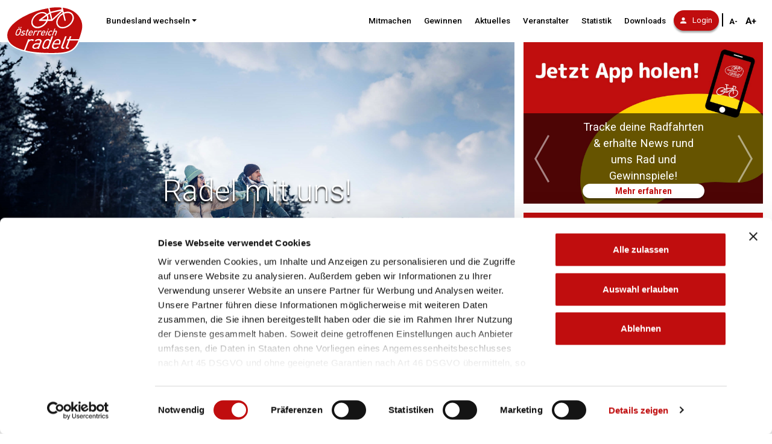

--- FILE ---
content_type: text/html; charset=UTF-8
request_url: https://www.radelt.at/
body_size: 50147
content:
<!DOCTYPE html>
<html lang="de">
    <head>
		<!-- Required meta tags -->
        <meta charset="utf-8">
        <meta name="viewport" content="width=device-width, initial-scale=1, shrink-to-fit=no">
		<!-- Matomo Tag Manager -->
		<script>
		var _mtm = window._mtm = window._mtm || [];
		_mtm.push({'mtm.startTime': (new Date().getTime()), 'event': 'mtm.Start'});
		var d=document, g=d.createElement('script'), s=d.getElementsByTagName('script')[0];
		g.async=true; g.src='https://matomo.radelt.at/js/container_2g9B7zMg.js'; s.parentNode.insertBefore(g,s);
		</script>
		<!-- End Matomo Tag Manager -->

        <script src="https://code.jquery.com/jquery-3.6.0.min.js"></script>

                <script src="/modules/system/assets/js/framework-extras.js"></script>
<link rel="stylesheet" property="stylesheet" href="/modules/system/assets/css/framework-extras.css">

        <!-- Required meta tags -->
        <meta charset="utf-8">
        <meta name="viewport" content="width=device-width, initial-scale=1, shrink-to-fit=no">

        <!--open graph tags -->
<meta property="og:url" content="https://www.radelt.at" /><meta property="og:type" content="website" />
<meta property="og:locale" content="de" /><meta property="og:site_name" content="Österreich radelt" />

        <title>Österreich Radelt</title>

        <!-- Bootstrap CSS -->
        <link rel="stylesheet" href="https://stackpath.bootstrapcdn.com/bootstrap/4.2.1/css/bootstrap.min.css" integrity="sha384-GJzZqFGwb1QTTN6wy59ffF1BuGJpLSa9DkKMp0DgiMDm4iYMj70gZWKYbI706tWS" crossorigin="anonymous">
        <link href="https://fonts.googleapis.com/css?family=Roboto:300,400,500,700" rel="stylesheet">


        <link href="/themes/common/assets/css/common.css?v=1768834286" rel="stylesheet">
        <link href="/themes/common/assets/css/fonts.css" rel="stylesheet">
        <link rel="stylesheet" type="text/css" href="https://cdn.datatables.net/1.10.19/css/jquery.dataTables.css">
        <link rel="stylesheet" href="/themes/common/assets/css/jquery.fancybox.min.css" />        <link rel="shortcut icon" href="/themes/common/assets/images/favicon.ico">
    </head>
    <body class="at">
            	<div id="fb-root"></div>
        <div id="content" class="wrapper_at">
	        <div class="container">
  <nav class="navbar navbar-expand-lg navbar-light bg-white fixed-top">
    <a class="navbar-brand" href="https://www.radelt.at">
      <img class="logo-main" src="/themes/at/assets/images/logo.svg" alt="Logo Österreich radelt">
    </a>
    <button class="navbar-toggler" 
    	type="button" 
    	data-toggle="collapse" 
    	data-target="#navbarSupportedContent" 
    	aria-controls="navbarSupportedContent" 
    	aria-expanded="false" 
    	aria-label="Navigation ein/ausklappen">
      <span class="navbar-toggler-icon"></span>
    </button>
    <div class="collapse navbar-collapse" id="navbarSupportedContent">
    <a class="skip-link" href="#layout-content">zum Inhalt</a>
		<div class="navbar-nav mr-auto">
	<div id="statesDropdown" class="nav-item dropdown">
    	<a class="nav-link dropdown-toggle" href="#" id="navbarDropdown" role="button" data-toggle="dropdown" aria-haspopup="true" aria-expanded="false">Bundesland wechseln</a>
          <ul class="dropdown-menu" aria-labelledby="navbarDropdown">
						<li><a class="dropdown-item " href="https://burgenland.radelt.at">Burgenland</a></li>
        				<li><a class="dropdown-item " href="https://kaernten.radelt.at">Kärnten</a></li>
        				<li><a class="dropdown-item " href="https://niederoesterreich.radelt.at">Niederösterreich</a></li>
        				<li><a class="dropdown-item " href="https://oberoesterreich.radelt.at">Oberösterreich</a></li>
        				<li><a class="dropdown-item " href="https://salzburg.radelt.at">Salzburg</a></li>
        				<li><a class="dropdown-item " href="https://steiermark.radelt.at">Steiermark</a></li>
        				<li><a class="dropdown-item " href="https://tirol.radelt.at">Tirol</a></li>
        				<li><a class="dropdown-item " href="https://vorarlberg.radelt.at">Vorarlberg</a></li>
        				<li><a class="dropdown-item " href="https://wien.radelt.at">Wien</a></li>
        				<li><a class="dropdown-item " href="https://www.radelt.at">Österreich gesamt</a></li>
        			</ul>
	</div>
</div>
      <ul class="navbar-nav mt-2 mt-lg-0 navbar--mainmenu">
        <li class="nav-item">
          <a class="nav-link" href="/mitmachen">Mitmachen</a>
        </li>
        <li class="nav-item">
          <a class="nav-link" href="/gewinnen">Gewinnen</a>
        </li>
        <li class="nav-item">
          <a class="nav-link" href="/aktuelles">Aktuelles</a>
        </li>
        <li class="nav-item">
          <a class="nav-link" href="/veranstalter">Veranstalter</a>
        </li>
        <li class="nav-item">
          <a class="nav-link" href="/statistik">Statistik</a>
        </li>
        <li class="nav-item">
          <a class="nav-link" href="/downloads">Downloads</a>
        </li>
        <li class="nav-item dropdown login-dropdown">
    <a href="/dashboard/login" class="btn btn-login mobileButton">
        <img src="/themes/at/assets/images/icons/Icon_Login.svg" aria-hidden="true" alt="Benutzer Icon">Login
    </a>
    <a href="javascript:void(0)" class="btn btn-login desktopButton">
        <img src="/themes/at/assets/images/icons/Icon_Login.svg" aria-hidden="true" alt="Benutzer Icon">Login
    </a>
    <div id="loginDropdown" class="dropdown-menu">
        <form method="POST" action="/dashboard/login" id="loginForm">
            <input id="_token" type="hidden" name="_token" value="">
            <div class="form-group">
            	<label for="loginUsername" hidden>E-Mail oder Benutzername</label>
                <input name="email" type="text" class="form-control" id="loginUsername" placeholder="E-Mail oder Benutzername">
            </div>
            <div class="form-group">
            	<label for="loginPassword" hidden>Password</label>
                <input name="password" type="password" class="form-control" id="loginPassword" placeholder="Password">
            </div>
            <div class="form-group mt-4">
                <button type="submit" class="btn btn-block btn-dark btn-sm rounded-pill px-4">Login</button>
            </div>
            <div class="form-group text-center">
                <div class="form-group text-center">
                    <a href="/dashboard/password/reset" class="btn-link text-dark colored btn-sm p-0">Passwort vergessen?</a>
                </div>
                <div class="login-modal-line">
                    <div class="flex-col line"></div>
                    <div class="flex-col or">Oder</div>
                    <div class="flex-col line"></div>
                </div>
                <div class="form-group text-center">
                    <p class="helper-text">Du hast noch keinen Account? Dann registriere dich jetzt!<p>
                    <a href="/dashboard/register" class="btn-link text-dark btn-sm colored p-0">Jetzt registrieren</a>
                </div>
            </div>
        </form>
        <iframe src="/dashboard/token?v=1768980774" style="display: none;"></iframe>
    </div>
</li>
<script>
    $('a.desktopButton.btn-login').click(function() {
        $(this).parent().toggleClass('active');
    });

    window.addEventListener("message", function(event) {
        if (event.origin !== "https://www.radelt.at") {
            return;
        }
        if (event.data === 'authenticated') {
            $('.login-dropdown .btn-login').text('zur persönlichen Seite').attr('href', '/dashboard');
            $('#loginDropdown').hide();
        } else {
            if (typeof(event.data) == 'string') {
                $('#_token').val(event.data);
            }
        }
    });
</script>
      </ul>
	<div class="fontsize-switcher"><span class="separator"></span><button class="fontsize-button fontsize-button__smaller" aria-label="Schriftgröße verkleinern" type="button" value="-2">A-</button>
<button class="fontsize-button fontsize-button__bigger" type="button" value="2" aria-label="Schriftgröße vergrößern">A+</button></div>
    </div>
  </nav>
</div>	        <!-- Content -->
	        <section id="layout-content">
	            <div class="container-fluid content">
  <div class="row main-banner">
    <div class="col-lg-8 mainImage" title=" " style="background-image: url('https://www.radelt.at/storage/app/media/BUND/Hauptsujets/2022-10-25-winterradeln-final-website-artikel-c-oesterreich-radelt-martin-mathes.jpg')">
        <div class="mainImageContent">
            <h1>Radel mit uns!</h1>                        <a href="/dashboard" class="customButton alternativeButton customButton30">
                Jetzt mitmachen
            </a>
                    </div>
    </div>
    <div class="col-lg-4 sideImages" style="display: flex;flex-direction: column;">
        <div class="sideImagesTop">
            <div id="sideImagesTopSlider" class="carousel slide" data-interval="0">
                
<div id='slideshow' class='carousel slide' data-ride='carousel' data-interval='3500'>
    <div class='carousel-content'>
        <div class='carousel-inner' role='listbox'>
                        <div class='carousel-item active'>
            	                <img class='sideImagesTopSliderImage img-responsive' src="https://www.radelt.at/storage/app/uploads/public/5e8/c49/6cf/thumb__1280_0_0_0_auto.jpg" title='' alt='Slide: '>
                                <div class='sideImagesTopDescOuter'>
                    <div class="height-max">
                        <p>Tracke deine Radfahrten &amp; erhalte News rund ums Rad und Gewinnspiele!</p>                        <a class='customButton alternativeButton customButton20' href='https://www.radelt.at/app'>Mehr erfahren</a>                    </div>
                </div>
                            </div>
                        <div class='carousel-item'>
            	                <img class='sideImagesTopSliderImage img-responsive' src="https://www.radelt.at/storage/app/uploads/public/fc3/67d/9a8/thumb__1280_0_0_0_auto.jpg" title='' alt='Slide: '>
                                <div class='sideImagesTopDescOuter'>
                    <div class="height-max">
                        <p>Bis 30. September mitradeln &amp; gewinnen!</p>                        <a class='customButton alternativeButton customButton20' href='https://www.radelt.at/mitmachen'>Mehr erfahren</a>                    </div>
                </div>
                            </div>
                        <div class='carousel-item'>
            	                <img class='sideImagesTopSliderImage img-responsive' src="https://www.radelt.at/storage/app/uploads/public/d60/84c/03e/thumb__1280_0_0_0_auto.png" title='' alt='Slide: Mann und Frau stehen mit Rad und Frau macht mit dem Handy ein Foto von der Landschaft'>
                                <div class='sideImagesTopDescOuter'>
                    <div class="height-max">
                        <p>Folge uns auf Social Media!</p>                        <a class='customButton alternativeButton customButton20' href='https://linktr.ee/oesterreichradelt_socialmedia'>Mehr erfahren</a>                    </div>
                </div>
                            </div>
                    </div>
        <a class='carousel-control-prev' href='#slideshow' role='button' data-slide='prev'>
            <img class="slideIcon" src="/themes/at/assets/images/icons/Icon_SlideLeft.svg" alt="Pfeil nach links">
            <span class='sr-only'>Previous</span>
        </a>
        <a class='carousel-control-next' href='#slideshow' role='button' data-slide='next'>
            <img class="slideIcon" src="/themes/at/assets/images/icons/Icon_SlideRight.svg" alt="Pfeil nach rechts">
            <span class='sr-only'>Next</span>
        </a>
    </div>
</div>
            </div>
        </div>
        <div class="sideImagesBottom">
            <div class="sideImagesBottomContent">
                <p>Wie können Betriebe, Gemeinden, Vereine und Schulen teilnehmen?</p>
                <a href="/veranstalter"
                   class="customButton alternativeButton customButton20">Mehr Infos</a>
            </div>
        </div>
    </div>
</div>
  <div id="contentBoxOne" class="container paddingBox">
    <h2 class="justify-content-sm-center">So funktioniert's</h2>
    <div class="row justify-content-sm-center">
        <div class="col-lg-3 col-md-4 mt-4">
            <div class="smallContent">
                <h3 class="colored">Mitmachen...</h3>
                <p>... geht einfach. Trage deine Radkilometer ein und radle für deinen Betrieb, Wohnort, Schule oder Verein.</p>
                <a href="/mitmachen" class="customButton customButton20">So funktioniert&#039;s</a>
            </div>
        </div>
        <div class="col-lg-3 col-md-4 mt-4">
            <div class="smallContent">
                <h3 class="colored">Radfahren...</h3>
                <p>… macht fit und glücklich – ob allein, im Team oder für eine Institution.</p>
                <a href="/veranstalter" class="customButton customButton20">Gemeinsam radeln</a>
            </div>
        </div>
        <div class="col-lg-3 col-md-4 mt-4">
            <div class="smallContent">
                <h3 class="colored">Gewinnen!</h3>
                <p>Die Chance auf spannende Gewinne bei jeder neuen Aktion!</p>
                <a href="/gewinnen" class="customButton customButton20">Was kann ich gewinnen?</a>
            </div>
        </div>
    </div>
</div>
  <div id="mobileAppBox" class="container-fluid pt-3 pb-3">
	<div class="row">
		<div class="col-lg-4 col-md-8 offset-xl-1 pt-4">
			<h3 class="colored">Hol dir die Österreich radelt App</h3>
			<p>Die Österreich radelt-App begleitet dich auf deinen Radabenteuern und hilft dir deine Fortschritte zu verfolgen und ganz nebenbei auch noch das Klima zu schützen.</p>
			<ul>
			<li>einfache Bedienbarkeit und App-Struktur</li>
			<li>modernes und ansprechendes Design</li>
			<li>wiederkennbares und intuitives User Interface</li>
			<li>klare Kommunikation von Fortschritten und Zielen</li>
			<li>Community Bereich</li>
			</ul>
			<div class="appLogos">
		        <a href="https://apps.apple.com/at/app/osterreich-radelt/id1452227117">
		            <img class="storeLogo" src="/themes/common/assets/images/AppStore.svg" alt="App im Apple-App-Store downloaden">
		        </a>
		        <a href="https://play.google.com/store/apps/details?id=com.jonasit.fahrradwettbewerb.oer&hl=de">
		            <img class="storeLogo" src="/themes/common/assets/images/GooglePlay.svg" alt="App im Google Play-Store downloaden">
		        </a>
			</div>
		</div>
		<div class="col-xl-2 col-lg-3 col-md-4 d-none d-md-block">
			<img id="mobileaAppMockup" src="/themes/common/assets/images/appslider/mockup_smartphone_app.png" alt="Screen Mockup von der Österreich radelt App"/>
		</div>
		<div class="col-md-12 col-lg-5 mt-0 mt-md-5 mt-lg-0">
			<!-- Top content -->
			<div class="top-content">
			    <div class="container-fluid">
			        <div id="carousel-mobileapp" class="carousel slide" data-ride="carousel">
			            <div class="carousel-inner row w-100 mx-auto" role="listbox">
			                <div class="carousel-item col-12 col-sm-6 col-md-4 col-lg-6 col-xl-4 active">
			                    <img src="/themes/common/assets/images/appslider/screen_01.png" class="img-fluid mx-auto d-block" alt="Screen Mockup Fahrten tracken">
			                </div>
			                <div class="carousel-item col-12 col-sm-6 col-md-4 col-lg-6 col-xl-4">
			                    <img src="/themes/common/assets/images/appslider/screen_02.png" class="img-fluid mx-auto d-block" alt="Screen Mockup Community">
			                </div>
			                <div class="carousel-item col-12 col-sm-6 col-md-4 col-lg-6 col-xl-4">
			                    <img src="/themes/common/assets/images/appslider/screen_03.png" class="img-fluid mx-auto d-block" alt="Screen Mockup Aktionen">
			                </div>
			                <div class="carousel-item col-12 col-sm-6 col-md-4 col-lg-6 col-xl-4">
			                    <img src="/themes/common/assets/images/appslider/screen_04.png" class="img-fluid mx-auto d-block" alt="Screen Mockup News und Events">
			                </div>
			                <div class="carousel-item col-12 col-sm-6 col-md-4 col-lg-6 col-xl-4">
			                    <img src="/themes/common/assets/images/appslider/screen_05.png" class="img-fluid mx-auto d-block" alt="Screen Mockup Orte-Aktionen">
			                </div>
			                <div class="carousel-item col-12 col-sm-6 col-md-4 col-lg-6 col-xl-4">
			                    <img src="/themes/common/assets/images/appslider/screen_06.png" class="img-fluid mx-auto d-block" alt="Screen Mockup Ziele">
			                </div>
			                <div class="carousel-item col-12 col-sm-6 col-md-4 col-lg-6 col-xl-4">
			                    <img src="/themes/common/assets/images/appslider/screen_07.png" class="img-fluid mx-auto d-block" alt="Screen Mockup Statistiken">
			                </div>
			                <div class="carousel-item col-12 col-sm-6 col-md-4 col-lg-6 col-xl-4">
			                    <img src="/themes/common/assets/images/appslider/screen_08.png" class="img-fluid mx-auto d-block" alt="Screen Mockup Verlauf">
			                </div>
			            </div>
			            <a class="carousel-control-prev" href="#carousel-mobileapp" role="button" data-slide="prev">
			                <span class="carousel-control-prev-icon" aria-hidden="true"></span>
			                <span class="sr-only">Previous</span>
			            </a>
			            <a class="carousel-control-next" href="#carousel-mobileapp" role="button" data-slide="next">
			                <span class="carousel-control-next-icon" aria-hidden="true"></span>
			                <span class="sr-only">Next</span>
			            </a>
			        </div>
			    </div>
			</div>
		</div>
	</div>
</div>
  <div id="mapBox" class="container-fluid paddingBox">
    <div id="mapRow" class="map_wrapper_at">
                		<div class="row justify-content-sm-center mapBoxStat mapBoxAT">
        
                
                <div class="col-sm-3">
        <div class="smallContent">
            <img class="mapCountIcon no-fancybox"
                src="/themes/common/assets/images/Icon_Teilnehmer.svg" alt="Piktogramm Teilnehmende" />
            <div class="mapCountNumber">5.266</div>
            <div class="mapCountDesc">Teilnehmende</div>
        </div>
    </div>
    <div class="col-sm-3">
                <div class="smallContent">
            <img class="mapCountIcon no-fancybox"
                src="/themes/common/assets/images/Icon_Kilometer.svg" alt="Piktogramm gefahrene Kilometer" />
            <div class="mapCountNumber">1.368.010,16</div>
            <div class="mapCountDesc">gefahrene Kilometer</div>
        </div>
            </div>
    <div class="col-sm-3">
                <div class="smallContent">
            <img class="mapCountIcon no-fancybox"
                src="/themes/common/assets/images/Icon_CO-Ersparnis.svg" alt="Piktogramm CO2-Ersparnis" />
            <div class="mapCountNumber">241.316,99</div>
            <div class="mapCountDesc">Kg CO2 Ersparnis</div>
        </div>
            </div>
        
        </div>  
                        		<div class="row justify-content-sm-center mapBoxStat mapBoxTirol">
        
                
                <div class="col-sm-3">
        <div class="smallContent">
            <img class="mapCountIcon no-fancybox"
                src="/themes/common/assets/images/Icon_Teilnehmer.svg" alt="Piktogramm Teilnehmende" />
            <div class="mapCountNumber">676</div>
            <div class="mapCountDesc">Teilnehmende</div>
        </div>
    </div>
    <div class="col-sm-3">
                <div class="smallContent">
            <img class="mapCountIcon no-fancybox"
                src="/themes/common/assets/images/Icon_Kilometer.svg" alt="Piktogramm gefahrene Kilometer" />
            <div class="mapCountNumber">170.587,16</div>
            <div class="mapCountDesc">gefahrene Kilometer</div>
        </div>
            </div>
    <div class="col-sm-3">
                <div class="smallContent">
            <img class="mapCountIcon no-fancybox"
                src="/themes/common/assets/images/Icon_CO-Ersparnis.svg" alt="Piktogramm CO2-Ersparnis" />
            <div class="mapCountNumber">30.091,58</div>
            <div class="mapCountDesc">Kg CO2 Ersparnis</div>
        </div>
            </div>
        
        </div>  
                        		<div class="row justify-content-sm-center mapBoxStat mapBoxNOE">
        
                
                <div class="col-sm-3">
        <div class="smallContent">
            <img class="mapCountIcon no-fancybox"
                src="/themes/common/assets/images/Icon_Teilnehmer.svg" alt="Piktogramm Teilnehmende" />
            <div class="mapCountNumber">926</div>
            <div class="mapCountDesc">Teilnehmende</div>
        </div>
    </div>
    <div class="col-sm-3">
                <div class="smallContent">
            <img class="mapCountIcon no-fancybox"
                src="/themes/common/assets/images/Icon_Kilometer.svg" alt="Piktogramm gefahrene Kilometer" />
            <div class="mapCountNumber">242.638,08</div>
            <div class="mapCountDesc">gefahrene Kilometer</div>
        </div>
            </div>
    <div class="col-sm-3">
                <div class="smallContent">
            <img class="mapCountIcon no-fancybox"
                src="/themes/common/assets/images/Icon_CO-Ersparnis.svg" alt="Piktogramm CO2-Ersparnis" />
            <div class="mapCountNumber">42.801,36</div>
            <div class="mapCountDesc">Kg CO2 Ersparnis</div>
        </div>
            </div>
        
        </div>  
                        		<div class="row justify-content-sm-center mapBoxStat mapBoxOOE">
        
                
                <div class="col-sm-3">
        <div class="smallContent">
            <img class="mapCountIcon no-fancybox"
                src="/themes/common/assets/images/Icon_Teilnehmer.svg" alt="Piktogramm Teilnehmende" />
            <div class="mapCountNumber">1.005</div>
            <div class="mapCountDesc">Teilnehmende</div>
        </div>
    </div>
    <div class="col-sm-3">
                <div class="smallContent">
            <img class="mapCountIcon no-fancybox"
                src="/themes/common/assets/images/Icon_Kilometer.svg" alt="Piktogramm gefahrene Kilometer" />
            <div class="mapCountNumber">250.939,99</div>
            <div class="mapCountDesc">gefahrene Kilometer</div>
        </div>
            </div>
    <div class="col-sm-3">
                <div class="smallContent">
            <img class="mapCountIcon no-fancybox"
                src="/themes/common/assets/images/Icon_CO-Ersparnis.svg" alt="Piktogramm CO2-Ersparnis" />
            <div class="mapCountNumber">44.265,81</div>
            <div class="mapCountDesc">Kg CO2 Ersparnis</div>
        </div>
            </div>
        
        </div>  
                        		<div class="row justify-content-sm-center mapBoxStat mapBoxBurgenland">
        
                
                <div class="col-sm-3">
        <div class="smallContent">
            <img class="mapCountIcon no-fancybox"
                src="/themes/common/assets/images/Icon_Teilnehmer.svg" alt="Piktogramm Teilnehmende" />
            <div class="mapCountNumber">347</div>
            <div class="mapCountDesc">Teilnehmende</div>
        </div>
    </div>
    <div class="col-sm-3">
                <div class="smallContent">
            <img class="mapCountIcon no-fancybox"
                src="/themes/common/assets/images/Icon_Kilometer.svg" alt="Piktogramm gefahrene Kilometer" />
            <div class="mapCountNumber">90.994,20</div>
            <div class="mapCountDesc">gefahrene Kilometer</div>
        </div>
            </div>
    <div class="col-sm-3">
                <div class="smallContent">
            <img class="mapCountIcon no-fancybox"
                src="/themes/common/assets/images/Icon_CO-Ersparnis.svg" alt="Piktogramm CO2-Ersparnis" />
            <div class="mapCountNumber">16.051,38</div>
            <div class="mapCountDesc">Kg CO2 Ersparnis</div>
        </div>
            </div>
        
        </div>  
                        		<div class="row justify-content-sm-center mapBoxStat mapBoxKaernten">
        
                
                <div class="col-sm-3">
        <div class="smallContent">
            <img class="mapCountIcon no-fancybox"
                src="/themes/common/assets/images/Icon_Teilnehmer.svg" alt="Piktogramm Teilnehmende" />
            <div class="mapCountNumber">150</div>
            <div class="mapCountDesc">Teilnehmende</div>
        </div>
    </div>
    <div class="col-sm-3">
                <div class="smallContent">
            <img class="mapCountIcon no-fancybox"
                src="/themes/common/assets/images/Icon_Kilometer.svg" alt="Piktogramm gefahrene Kilometer" />
            <div class="mapCountNumber">71.572,32</div>
            <div class="mapCountDesc">gefahrene Kilometer</div>
        </div>
            </div>
    <div class="col-sm-3">
                <div class="smallContent">
            <img class="mapCountIcon no-fancybox"
                src="/themes/common/assets/images/Icon_CO-Ersparnis.svg" alt="Piktogramm CO2-Ersparnis" />
            <div class="mapCountNumber">12.625,36</div>
            <div class="mapCountDesc">Kg CO2 Ersparnis</div>
        </div>
            </div>
        
        </div>  
                        		<div class="row justify-content-sm-center mapBoxStat mapBoxSteiermark">
        
                
                <div class="col-sm-3">
        <div class="smallContent">
            <img class="mapCountIcon no-fancybox"
                src="/themes/common/assets/images/Icon_Teilnehmer.svg" alt="Piktogramm Teilnehmende" />
            <div class="mapCountNumber">277</div>
            <div class="mapCountDesc">Teilnehmende</div>
        </div>
    </div>
    <div class="col-sm-3">
                <div class="smallContent">
            <img class="mapCountIcon no-fancybox"
                src="/themes/common/assets/images/Icon_Kilometer.svg" alt="Piktogramm gefahrene Kilometer" />
            <div class="mapCountNumber">76.306,05</div>
            <div class="mapCountDesc">gefahrene Kilometer</div>
        </div>
            </div>
    <div class="col-sm-3">
                <div class="smallContent">
            <img class="mapCountIcon no-fancybox"
                src="/themes/common/assets/images/Icon_CO-Ersparnis.svg" alt="Piktogramm CO2-Ersparnis" />
            <div class="mapCountNumber">13.460,39</div>
            <div class="mapCountDesc">Kg CO2 Ersparnis</div>
        </div>
            </div>
        
        </div>  
                        		<div class="row justify-content-sm-center mapBoxStat mapBoxVorarlberg">
        
                
        
        </div>  
                        		<div class="row justify-content-sm-center mapBoxStat mapBoxWien">
        
                
                <div class="col-sm-3">
        <div class="smallContent">
            <img class="mapCountIcon no-fancybox"
                src="/themes/common/assets/images/Icon_Teilnehmer.svg" alt="Piktogramm Teilnehmende" />
            <div class="mapCountNumber">643</div>
            <div class="mapCountDesc">Teilnehmende</div>
        </div>
    </div>
    <div class="col-sm-3">
                <div class="smallContent">
            <img class="mapCountIcon no-fancybox"
                src="/themes/common/assets/images/Icon_Kilometer.svg" alt="Piktogramm gefahrene Kilometer" />
            <div class="mapCountNumber">160.522,75</div>
            <div class="mapCountDesc">gefahrene Kilometer</div>
        </div>
            </div>
    <div class="col-sm-3">
                <div class="smallContent">
            <img class="mapCountIcon no-fancybox"
                src="/themes/common/assets/images/Icon_CO-Ersparnis.svg" alt="Piktogramm CO2-Ersparnis" />
            <div class="mapCountNumber">28.316,21</div>
            <div class="mapCountDesc">Kg CO2 Ersparnis</div>
        </div>
            </div>
        
        </div>  
                        		<div class="row justify-content-sm-center mapBoxStat mapBoxSalzburg">
        
                
                <div class="col-sm-3">
        <div class="smallContent">
            <img class="mapCountIcon no-fancybox"
                src="/themes/common/assets/images/Icon_Teilnehmer.svg" alt="Piktogramm Teilnehmende" />
            <div class="mapCountNumber">874</div>
            <div class="mapCountDesc">Teilnehmende</div>
        </div>
    </div>
    <div class="col-sm-3">
                <div class="smallContent">
            <img class="mapCountIcon no-fancybox"
                src="/themes/common/assets/images/Icon_Kilometer.svg" alt="Piktogramm gefahrene Kilometer" />
            <div class="mapCountNumber">254.500,18</div>
            <div class="mapCountDesc">gefahrene Kilometer</div>
        </div>
            </div>
    <div class="col-sm-3">
                <div class="smallContent">
            <img class="mapCountIcon no-fancybox"
                src="/themes/common/assets/images/Icon_CO-Ersparnis.svg" alt="Piktogramm CO2-Ersparnis" />
            <div class="mapCountNumber">44.893,83</div>
            <div class="mapCountDesc">Kg CO2 Ersparnis</div>
        </div>
            </div>
        
        </div>  
                                                                                
        <div id="mapView" class="row justify-content-sm-center">
            <div class="col-lg-3">
                                                <div class="smallContent mapBoxInfo mapBoxAT">
                    <div class="mapInfoDesc"><p><strong>Weiterradeln beim Winterradeln</strong></p><p><strong>Bis 11. Februar 2026</strong> beweisen wir beim Winterradeln, dass Radfahren keine Saison kennt! Von 20. März bis 30. September wird bei Österreich radelt gemeinsam in die Pedale getreten – im Alltag, in der Freizeit, auf Arbeits- und Schulwegen oder beim Sporteln. Ob allein, im Team oder für eine Institution – die Teilnahme an „Österreich radelt“ ist einfach und kostenlos. Außerdem warten motivierende <a href="https://www.radelt.at/gewinnen" rel="noopener noreferrer" target="_blank">Gewinnspiele</a> auf dich! Los geht's!</p></div>
                    <a href="/mitmachen" class="customButton alternativeButton customButton20">Mehr Infos</a>
                </div>
                                                                <div class="smallContent mapBoxInfo mapBoxTirol">
                    <div class="mapInfoDesc"><p><strong>Weiterradeln beim Winterradeln</strong></p><p><strong>Bis 11. Februar 2026</strong> beweisen wir beim Winterradeln, dass Radfahren keine Saison kennt! Von 20. März bis 30. September wird bei Österreich radelt gemeinsam in die Pedale getreten – im Alltag, in der Freizeit, auf Arbeits- und Schulwegen oder beim Sporteln. Ob allein, im Team oder für eine Institution – die Teilnahme an „Österreich radelt“ ist einfach und kostenlos. Außerdem warten motivierende <a href="https://www.radelt.at/gewinnen" rel="noopener noreferrer" target="_blank">Gewinnspiele</a> auf dich! Los geht's!</p></div>
                    <a href="/mitmachen" class="customButton alternativeButton customButton20">Mehr Infos</a>
                </div>
                                                                <div class="smallContent mapBoxInfo mapBoxNOE">
                    <div class="mapInfoDesc"><p><strong>Weiterradeln beim Winterradeln</strong></p><p><strong>Bis 11. Februar 2026</strong> beweisen wir beim Winterradeln, dass Radfahren keine Saison kennt! Von 20. März bis 30. September wird bei Österreich radelt gemeinsam in die Pedale getreten – im Alltag, in der Freizeit, auf Arbeits- und Schulwegen oder beim Sporteln. Ob allein, im Team oder für eine Institution – die Teilnahme an „Österreich radelt“ ist einfach und kostenlos. Außerdem warten motivierende <a href="https://www.radelt.at/gewinnen" rel="noopener noreferrer" target="_blank">Gewinnspiele</a> auf dich! Los geht's!</p></div>
                    <a href="/mitmachen" class="customButton alternativeButton customButton20">Mehr Infos</a>
                </div>
                                                                <div class="smallContent mapBoxInfo mapBoxOOE">
                    <div class="mapInfoDesc"><p><strong>Weiterradeln beim Winterradeln</strong></p><p><strong>Bis 11. Februar 2026</strong> beweisen wir beim Winterradeln, dass Radfahren keine Saison kennt! Von 20. März bis 30. September wird bei Österreich radelt gemeinsam in die Pedale getreten – im Alltag, in der Freizeit, auf Arbeits- und Schulwegen oder beim Sporteln. Ob allein, im Team oder für eine Institution – die Teilnahme an „Österreich radelt“ ist einfach und kostenlos. Außerdem warten motivierende <a href="https://www.radelt.at/gewinnen" rel="noopener noreferrer" target="_blank">Gewinnspiele</a> auf dich! Los geht's!</p></div>
                    <a href="/mitmachen" class="customButton alternativeButton customButton20">Mehr Infos</a>
                </div>
                                                                <div class="smallContent mapBoxInfo mapBoxBurgenland">
                    <div class="mapInfoDesc"><p><strong>Weiterradeln beim Winterradeln</strong></p><p><strong>Bis 11. Februar 2026</strong> beweisen wir beim Winterradeln, dass Radfahren keine Saison kennt! Von 20. März bis 30. September wird bei Österreich radelt gemeinsam in die Pedale getreten – im Alltag, in der Freizeit, auf Arbeits- und Schulwegen oder beim Sporteln. Ob allein, im Team oder für eine Institution – die Teilnahme an „Österreich radelt“ ist einfach und kostenlos. Außerdem warten motivierende <a href="https://www.radelt.at/gewinnen" rel="noopener noreferrer" target="_blank">Gewinnspiele</a> auf dich! Los geht's!</p></div>
                    <a href="/mitmachen" class="customButton alternativeButton customButton20">Mehr Infos</a>
                </div>
                                                                <div class="smallContent mapBoxInfo mapBoxKaernten">
                    <div class="mapInfoDesc"><p><strong>Weiterradeln beim Winterradeln</strong></p><p><strong>Bis 11. Februar 2026</strong> beweisen wir beim Winterradeln, dass Radfahren keine Saison kennt! Von 20. März bis 30. September wird bei Österreich radelt gemeinsam in die Pedale getreten – im Alltag, in der Freizeit, auf Arbeits- und Schulwegen oder beim Sporteln. Ob allein, im Team oder für eine Institution – die Teilnahme an „Österreich radelt“ ist einfach und kostenlos. Außerdem warten motivierende <a href="https://www.radelt.at/gewinnen" rel="noopener noreferrer" target="_blank">Gewinnspiele</a> auf dich! Los geht's!</p></div>
                    <a href="/mitmachen" class="customButton alternativeButton customButton20">Mehr Infos</a>
                </div>
                                                                <div class="smallContent mapBoxInfo mapBoxSteiermark">
                    <div class="mapInfoDesc"><p><strong>Weiterradeln beim Winterradeln</strong></p><p><strong>Bis 11. Februar 2026</strong> beweisen wir beim Winterradeln, dass Radfahren keine Saison kennt! Von 20. März bis 30. September wird bei Österreich radelt gemeinsam in die Pedale getreten – im Alltag, in der Freizeit, auf Arbeits- und Schulwegen oder beim Sporteln. Ob allein, im Team oder für eine Institution – die Teilnahme an „Österreich radelt“ ist einfach und kostenlos. Außerdem warten motivierende <a href="https://www.radelt.at/gewinnen" rel="noopener noreferrer" target="_blank">Gewinnspiele</a> auf dich! Los geht's!</p></div>
                    <a href="/mitmachen" class="customButton alternativeButton customButton20">Mehr Infos</a>
                </div>
                                                                <div class="smallContent mapBoxInfo mapBoxVorarlberg">
                    <div class="mapInfoDesc"><p><strong>Weiterradeln beim Winterradeln</strong></p><p><strong>Bis 11. Februar 2026</strong> beweisen wir beim Winterradeln, dass Radfahren keine Saison kennt! Von 20. März bis 30. September wird bei Österreich radelt gemeinsam in die Pedale getreten – im Alltag, in der Freizeit, auf Arbeits- und Schulwegen oder beim Sporteln. Ob allein, im Team oder für eine Institution – die Teilnahme an „Österreich radelt“ ist einfach und kostenlos. Außerdem warten motivierende <a href="https://www.radelt.at/gewinnen" rel="noopener noreferrer" target="_blank">Gewinnspiele</a> auf dich! Los geht's!</p></div>
                    <a href="/mitmachen" class="customButton alternativeButton customButton20">Mehr Infos</a>
                </div>
                                                                <div class="smallContent mapBoxInfo mapBoxWien">
                    <div class="mapInfoDesc"><p><strong>Weiterradeln beim Winterradeln</strong></p><p><strong>Bis 11. Februar 2026</strong> beweisen wir beim Winterradeln, dass Radfahren keine Saison kennt! Von 20. März bis 30. September wird bei Österreich radelt gemeinsam in die Pedale getreten – im Alltag, in der Freizeit, auf Arbeits- und Schulwegen oder beim Sporteln. Ob allein, im Team oder für eine Institution – die Teilnahme an „Österreich radelt“ ist einfach und kostenlos. Außerdem warten motivierende <a href="https://www.radelt.at/gewinnen" rel="noopener noreferrer" target="_blank">Gewinnspiele</a> auf dich! Los geht's!</p></div>
                    <a href="/mitmachen" class="customButton alternativeButton customButton20">Mehr Infos</a>
                </div>
                                                                <div class="smallContent mapBoxInfo mapBoxSalzburg">
                    <div class="mapInfoDesc"><p><strong>Weiterradeln beim Winterradeln</strong></p><p><strong>Bis 11. Februar 2026</strong> beweisen wir beim Winterradeln, dass Radfahren keine Saison kennt! Von 20. März bis 30. September wird bei Österreich radelt gemeinsam in die Pedale getreten – im Alltag, in der Freizeit, auf Arbeits- und Schulwegen oder beim Sporteln. Ob allein, im Team oder für eine Institution – die Teilnahme an „Österreich radelt“ ist einfach und kostenlos. Außerdem warten motivierende <a href="https://www.radelt.at/gewinnen" rel="noopener noreferrer" target="_blank">Gewinnspiele</a> auf dich! Los geht's!</p></div>
                    <a href="/mitmachen" class="customButton alternativeButton customButton20">Mehr Infos</a>
                </div>
                                                                                                                                                                            </div>
            <div class="col-lg-6">
                <object id="map" data="/themes/common/assets/images/Karte.svg" class="img-fluid" type="image/svg+xml" tabindex="-1"></object>
            </div>
        </div>
    </div>
</div>  
<div id="news"> <div id="newsBoxOuter" class="paddingBox">
    <h2 class="justify-content-sm-center">Aktuelles</h2>
        <a href="https://www.radelt.at/aktuelles/oesterreich-radelt-adventkalender-2025">
    <div class="row newsBox">
        <div class="col-md-4 newsBoxImage">
                        <figure>
            	                <img class="img-fluid" title="" alt="" src="https://www.radelt.at/storage/app/uploads/public/8fa/d96/228/thumb__1000_0_0_0_auto.jpg">
                            </figure>
                    </div>
        <div class="col-md-8 newsBoxText">
            <div class="newsDate">27.11.2025</div>
            <div class="newsTitle">
                    <h3 class="colored">Österreich radelt Adventkalender 2025</h3>
            </div>
            <div class="newsText">Der Österreich radelt Adventkalender bringt Bewegung in die dunkle Jahreszeit, sorgt für kleine Wohlfühlmomente im Vorweihnachtstrubel und bietet die Chance auf großartige Preise.</div>
            <div class="newsButton"><span class="customButton customButton20">Weiterlesen</span></div>
        </div>
    </div>
    </a>
        <a href="https://www.radelt.at/aktuelles/ein-jahr-zum-erzaehlen">
    <div class="row newsBox">
        <div class="col-md-4 newsBoxImage">
                        <figure>
            	                <img class="img-fluid" title="1_Auszeichnung_Bundessieger_Oesterreich_radelt_2025_c_klimaaktiv_mobil_Adrian_Almasan.jpg" alt="Gruppenfoto" src="https://www.radelt.at/storage/app/uploads/public/cd7/72f/dff/thumb__1000_0_0_0_auto.jpg">
                <footer><small>&copy; klimaaktiv mobil / Adrian Almasan</small></footer>            </figure>
                    </div>
        <div class="col-md-8 newsBoxText">
            <div class="newsDate">19.11.2025</div>
            <div class="newsTitle">
                    <h3 class="colored">Ein Jahr zum (Er)zählen</h3>
            </div>
            <div class="newsText">Fast 44.000 Menschen. 37 Millionen Kilometer. 925-mal um die Erde.&nbsp;Und doch sind es nicht die Zahlen, die diesen Abend im Festsaal des Mobilitätsministeriums unvergesslich machten – sondern die Geschichten dahinter.</div>
            <div class="newsButton"><span class="customButton customButton20">Weiterlesen</span></div>
        </div>
    </div>
    </a>
        <a href="https://www.radelt.at/aktuelles/eiskalt-verliebt-ins-winterradeln">
    <div class="row newsBox">
        <div class="col-md-4 newsBoxImage">
                        <figure>
            	                <img class="img-fluid" title="Winterradeln_c_ABUS.jpg" alt="Radfahrerin und Radfahrer lachend auf dem Fahrrad in Wintergewand" src="https://www.radelt.at/storage/app/uploads/public/cd8/b6a/c9d/thumb__1000_0_0_0_auto.jpg">
                <footer><small>&copy; ABUS</small></footer>            </figure>
                    </div>
        <div class="col-md-8 newsBoxText">
            <div class="newsDate">07.11.2025</div>
            <div class="newsTitle">
                    <h3 class="colored">Eiskalt verliebt ins Winterradeln</h3>
            </div>
            <div class="newsText">Wenn die Tage kürzer und die Temperaturen kühler werden, zieht es viele aufs Sofa – doch echte Radfans wissen: Radfahren geht immer – auch im Winter! Beim Winterradeln ab 11. November beweisen wir, dass die Liebe zum Rad keine Saison kennt.</div>
            <div class="newsButton"><span class="customButton customButton20">Weiterlesen</span></div>
        </div>
    </div>
    </a>
            <div class="loadMore">
        <form id="ajaxForm">
            <a data-request="onLoadMore"
               data-request-update="'news': '#news'"
               data-request-data="perPage: 3"
               data-request-flash
               data-attach-loading>+ weitere Neuigkeiten            </a>
        </form>
    </div>
    </div></div>      <div class="container paddingBox sponsorBox">
  <h2 class="justify-content-sm-center">Vielen Dank für die Unterstützung</h2>
  <div class="row justify-content-sm-center align-items-center text-center">
            <div class="col-xl-2 col-lg-4 col-sm-4 col-6">
      <a target="_blank" href="https://www.geero.at/">        <img class="img-fluid" src="https://www.radelt.at/storage/app/uploads/public/f5a/fe7/70e/thumb__1000_0_0_0_auto.jpg" title="" 
         alt=""  />
      </a>    </div>
            <div class="col-xl-2 col-lg-4 col-sm-4 col-6">
      <a target="_blank" href="https://woombikes.com/?ls=de">        <img class="img-fluid" src="https://www.radelt.at/storage/app/uploads/public/dac/2bf/872/thumb__1000_0_0_0_auto.png" title="" 
         alt="Woom Logo"  />
      </a>    </div>
            <div class="col-xl-2 col-lg-4 col-sm-4 col-6">
      <a target="_blank" href="https://www.abus.com/cycling/">        <img class="img-fluid" src="https://www.radelt.at/storage/app/uploads/public/379/b8e/c26/thumb__1000_0_0_0_auto.jpg" title="" 
         alt=""  />
      </a>    </div>
            <div class="col-xl-2 col-lg-4 col-sm-4 col-6">
      <a target="_blank" href="https://ktm-bikes.at/">        <img class="img-fluid" src="https://www.radelt.at/storage/app/uploads/public/2b2/a3e/572/thumb__1000_0_0_0_auto.jpg" title="" 
         alt=""  />
      </a>    </div>
            <div class="col-xl-2 col-lg-4 col-sm-4 col-6">
      <a target="_blank" href="https://www.sks-germany.com/">        <img class="img-fluid" src="https://www.radelt.at/storage/app/uploads/public/813/a36/7ff/thumb__1000_0_0_0_auto.png" title="" 
         alt="SKS Germany Logo"  />
      </a>    </div>
            <div class="col-xl-2 col-lg-4 col-sm-4 col-6">
      <a target="_blank" href="https://www.kalkhoff-bikes.com/de_at/">        <img class="img-fluid" src="https://www.radelt.at/storage/app/uploads/public/9f7/e2c/544/thumb__1000_0_0_0_auto.png" title="" 
         alt=""  />
      </a>    </div>
            <div class="col-xl-2 col-lg-4 col-sm-4 col-6">
      <a target="_blank" href="https://www.oebb.at/">        <img class="img-fluid" src="https://www.radelt.at/storage/app/uploads/public/a40/c35/f86/thumb__1000_0_0_0_auto.png" title="" 
         alt=""  />
      </a>    </div>
            <div class="col-xl-2 col-lg-4 col-sm-4 col-6">
      <a target="_blank" href="https://www.jobrad.org/">        <img class="img-fluid" src="https://www.radelt.at/storage/app/uploads/public/c95/eda/839/thumb__1000_0_0_0_auto.png" title="" 
         alt=""  />
      </a>    </div>
            <div class="col-xl-2 col-lg-4 col-sm-4 col-6">
      <a target="_blank" href="https://www.kompass.de/">        <img class="img-fluid" src="https://www.radelt.at/storage/app/uploads/public/97a/b7f/d2c/thumb__1000_0_0_0_auto.png" title="" 
         alt="Kompass Logo"  />
      </a>    </div>
            <div class="col-xl-2 col-lg-4 col-sm-4 col-6">
      <a target="_blank" href="https://www.klimaaktiv.at/">        <img class="img-fluid" src="https://www.radelt.at/storage/app/uploads/public/14f/d6d/748/thumb__1000_0_0_0_auto.jpg" title="" 
         alt="Klimaaktiv mobil Logo"  />
      </a>    </div>
            <div class="col-xl-2 col-lg-4 col-sm-4 col-6">
      <a target="_blank" href="https://www.radlobby.at/">        <img class="img-fluid" src="https://www.radelt.at/storage/app/uploads/public/eb5/9b0/a2a/thumb__1000_0_0_0_auto.png" title="" 
         alt=""  />
      </a>    </div>
            <div class="col-xl-2 col-lg-4 col-sm-4 col-6">
      <a target="_blank" href="https://www.50plushotels.at/">        <img class="img-fluid" src="https://www.radelt.at/storage/app/uploads/public/2cd/39a/32e/thumb__1000_0_0_0_auto.jpg" title="" 
         alt=""  />
      </a>    </div>
            <div class="col-xl-2 col-lg-4 col-sm-4 col-6">
      <a target="_blank" href="https://bikeleasing.at/">        <img class="img-fluid" src="https://www.radelt.at/storage/app/uploads/public/962/60b/8b8/thumb__1000_0_0_0_auto.jpg" title="" 
         alt=""  />
      </a>    </div>
      </div>
</div>

</div>	        </section>
	        <div class="container-fluid vorarlberg">
    <div id="bottomFooter" class="coloredBG paddingBox row">
        <div class="col-xs-12 col--first col-md-4 ">
            <div class="footerMenuItem"><a class="footerMenuItem" href="/radtipps">RADschlag</a></div>
            <div class="footerMenuItem"><a class="footerMenuItem" href="/kontakt">Kontakt</a></div>
            <div class="footerMenuItem"><a class="footerMenuItem" href="/faq">FAQ</a></div>
            <div class="footerMenuItem"><a class="footerMenuItem" href="/statistik">Statistik</a></div>
            <div class="footerMenuItem"><a class="footerMenuItem" href="/downloads">Downloads</a></div>
            <div class="footerMenuItem"><a class="footerMenuItem" href="/impressum">Impressum und rechtliche Hinweise</a></div>
            <div class="footerMenuItem"><a class="footerMenuItem" href="/agb">Teilnahmebedingungen</a></div>
            <div class="footerMenuItem"><a class="footerMenuItem" href="/datenschutz">Datenschutz</a></div>
            <div class="footerMenuItem"><a class="footerMenuItem" href="/barrierefreiheit">Barrierefreiheitserklärung</a></div>
        </div>
        <div class="col-xs-12 col--second col-md-4 order-first">
        </div>
        <div class="col-xs-12 col--third col-md-4 order-last">
            <a id="footerLogo" href="https://www.klimaaktiv.at/mobilitaet.html">
    <img src="https://www.radelt.at/storage/app/uploads/public/662/e3a/c96/thumb__700_0_0_0_auto.png" alt="Klimaaktiv mobil Logo"/>
</a>
        </div>
    </div>
</div>
	        		</div>
        <script src="https://cdnjs.cloudflare.com/ajax/libs/popper.js/1.14.6/umd/popper.min.js" integrity="sha384-wHAiFfRlMFy6i5SRaxvfOCifBUQy1xHdJ/yoi7FRNXMRBu5WHdZYu1hA6ZOblgut" crossorigin="anonymous"></script>
<script src="https://stackpath.bootstrapcdn.com/bootstrap/4.2.1/js/bootstrap.min.js" integrity="sha384-B0UglyR+jN6CkvvICOB2joaf5I4l3gm9GU6Hc1og6Ls7i6U/mkkaduKaBhlAXv9k" crossorigin="anonymous"></script>
<script src="https://cdn.datatables.net/1.10.19/js/jquery.dataTables.js"></script>
<script src="/themes/common/assets/javascript/common.js"></script>
<script src="/themes/common/assets/javascript/jquery.fancybox.min.js"></script>
<script src="/themes/common/assets/javascript/photoalbum.js"></script>

<script>    
    function embedFBScript() {
        var script = $("<script />", {
        	src: 'https://connect.facebook.net/de_DE/sdk.js#xfbml=1&version=v15.0&appId=737789449940850&autoLogAppEvents=1',
        	crossorigin: 'anonymous',
        	nonce: 'enTYUIw7',
        });

    	script.insertAfter($('#fb-root'));
    }
</script>
    </body>
</html>

--- FILE ---
content_type: text/html; charset=UTF-8
request_url: https://www.radelt.at/dashboard/token?v=1768980774
body_size: 147
content:
<script>window.parent.postMessage("A0FsVyxgHb3FlveUjUkZnpQuaT1TDFybw6ej0y37", "https://www.radelt.at/dashboard");</script>


--- FILE ---
content_type: text/css
request_url: https://www.radelt.at/themes/common/assets/css/common.css?v=1768834286
body_size: 92457
content:
html{font-family:Roboto,sans-serif}html,html body{overflow-x:hidden}html body.tirol .navbar-brand .logo-main{height:50px}@media (min-width:1500px) and (max-width:1919px){html body.tirol .navbar-brand .logo-main{height:70px;left:175px}}@media (min-width:1920px){html body.tirol .navbar-brand .logo-main{height:70px;left:205px}}html body.trentino #bottomFooter .col--third #bmntLogo{max-width:30%}@media (max-width:991px){html body.trentino #bottomFooter .col--third #bmntLogo{width:150px}}html body.li a.navbar-brand:focus img.logo-main{outline:none}html body #layout-content{margin-top:70px}@media (min-width:1500px){html body #layout-content{margin-top:99px}}html body #layout-content img{max-width:100%}html body #layout-content .dataTables_wrapper{overflow-x:auto}@media (max-width:576px){html body #layout-content{padding:1.5em}}h1{font-size:30px;font-weight:300;margin-bottom:1.5em}@media (min-width:768px){h1{font-size:2em;margin-bottom:52px}}@media (min-width:1200px){h1{font-size:3em}}h2{font-size:25px;font-weight:300;margin-bottom:30px;margin-top:10px;text-align:center}@media (min-width:576px){h2{font-size:30px;margin-bottom:50px}}@media (min-width:768px){h2{font-size:40px;margin-bottom:72px}}@media (min-width:1200px){h2{font-size:60px}}h3{font-size:1.5em;font-weight:600;margin-bottom:10px}h3.colored{color:#c00d0e}.paddingBox{padding-bottom:100px;padding-top:50px}@media (max-width:991px){.paddingBox{padding-bottom:50px;padding-top:25px}}.coloredBG{background-color:#c00d0e!important;color:#fff}.subHeaderNear{margin-left:auto;margin-right:auto;margin-top:-30px;text-align:center}.customButton{background-color:#000;box-shadow:0 3px 3px 0 rgba(0,0,0,.35);display:inline-block;font-weight:600;text-align:center;text-shadow:none}.customButton,.customButton:hover{color:#fff;text-decoration:none}.customButton20{border-radius:20px;font-size:.85em;margin-bottom:20px;margin-top:5px;padding:2px 10px}@media (min-width:1500px){.customButton20{border-radius:20px;font-size:1em;margin-top:30px;padding:2px 15px;padding:3px 15px}}@media (min-width:1920px){.customButton20{border-radius:20px;font-size:1em;margin-top:30px;min-width:250px;padding:5px 20px}}.customButton30{border-radius:30px;font-size:25px;margin-top:30px;min-width:250px;padding:5px 20px}@media (min-width:1500px){.customButton30{border-radius:30px;font-size:30px;margin-top:30px;min-width:250px;padding:10px 30px}}.baba-poll-form .thumbnail{border-radius:5px;border-top:5px solid transparent}.baba-poll-form .thumbnail .caption{margin:0 5px}.baba-poll-form.unvoted .thumbnail .caption label{cursor:pointer}.baba-poll-form.unvoted .thumbnail .caption label:active h5,.baba-poll-form.unvoted .thumbnail .caption label:focus h5,.baba-poll-form.unvoted .thumbnail .caption label:hover h5{color:#c00d0e;text-decoration:underline}.baba-poll-form.unvoted .thumbnail .carousel .carousel-control-next-icon{background-image:url("data:image/svg+xml;charset=utf8,%3Csvg xmlns='http://www.w3.org/2000/svg' fill='%23c00d0e' viewBox='0 0 8 8'%3E%3Cpath d='M2.75 0l-1.5 1.5 2.5 2.5-2.5 2.5 1.5 1.5 4-4-4-4z'/%3E%3C/svg%3E")}.baba-poll-form.unvoted .thumbnail .carousel .carousel-control-prev-icon{background-image:url("data:image/svg+xml;charset=utf8,%3Csvg xmlns='http://www.w3.org/2000/svg' fill='%23c00d0e' viewBox='0 0 8 8'%3E%3Cpath d='M5.25 0l-4 4 4 4 1.5-1.5-2.5-2.5 2.5-2.5-1.5-1.5z'/%3E%3C/svg%3E")}.baba-poll-form .selected .thumbnail{border:2px solid #c00d0e;border-top:5px solid #c00d0e}.baba-poll-form .selected .caption>label{color:#c00d0e}.baba-poll-form .customButton{border:none;cursor:pointer}.baba-poll-form .customButton:active,.baba-poll-form .customButton:focus,.baba-poll-form .customButton:hover{border:none;outline:0}#photoalbum{display:none}@media (min-width:1500px){.container{min-width:1500px}}@media (min-width:1920px){.container{min-width:1920px}}@media (max-width:1199px){.col-lg-4,.col-lg-8{margin-bottom:15px}}@media (max-width:991px){.col-md-4{margin-bottom:15px}}.eventsIntro h2{text-align:center}.eventsIntro .subHeaderNear{margin-top:0}#organisationRankingBox{background-color:#f0f0f0}#organisationRankingBox .carousel-control-next,#organisationRankingBox .carousel-control-prev{cursor:pointer}#organisationRankingBox button{background:none;border:none}#organisationRankingBox .carousel-container,#organisationRankingBox .carousel-container .carousel-inner,#organisationRankingBox .carousel-container .carousel-inner .carousel-item,#organisationRankingBox .carousel-container .carousel-inner .carousel-item .barchart-organisation-ranking,#organisationRankingBox .carousel-container .carousel-inner .carousel-item .barchart-organisation-ranking svg{overflow:visible}#organisationRankingBox .barchart-organisation-ranking .y-axis{font-size:16px;font-weight:700}#organisationRankingBox .barchart-organisation-ranking .domain{color:transparent}#organisationRankingBox .barchart-organisation-ranking text.label{font-size:.9em}#organisationRankingBox .barchart-organisation-ranking text.label-ranking{font-size:.6em}#eventsBox{margin-top:60px}#eventsBox .eventBox{margin:15px;padding:0}.alternativeButton{background-color:#fff!important}.alternativeButton,.alternativeButton:hover{color:#c00d0e!important}.at #bottomFooter .col--third #footerLogo,.wrapper_at #bottomFooter .col--third #footerLogo{max-width:290px}.wien #topFooter,.wrapper_wien #topFooter{background-color:#f0f0f0!important;color:#212529}.at #CookiebotWidget #CookiebotWidget-buttons #CookiebotWidget-btn-change,.at #CybotCookiebotDialogBodyButtonDecline,.at #CybotCookiebotDialogBodyLevelButtonCustomize,.at #CybotCookiebotDialogBodyLevelButtonLevelOptinAllowAll,.at #CybotCookiebotDialogBodyLevelButtonLevelOptinAllowallSelection,.wrapper_at #CookiebotWidget #CookiebotWidget-buttons #CookiebotWidget-btn-change,.wrapper_at #CybotCookiebotDialogBodyButtonDecline,.wrapper_at #CybotCookiebotDialogBodyLevelButtonCustomize,.wrapper_at #CybotCookiebotDialogBodyLevelButtonLevelOptinAllowAll,.wrapper_at #CybotCookiebotDialogBodyLevelButtonLevelOptinAllowallSelection{background-color:#c00d0e!important;color:#fff!important}.at #CybotCookiebotDialog input:checked+.CybotCookiebotDialogBodyLevelButtonSlider,.wrapper_at #CybotCookiebotDialog input:checked+.CybotCookiebotDialogBodyLevelButtonSlider{background-color:#c00d0e!important}.at #CybotCookiebotDialogNav .CybotCookiebotDialogNavItemLink.CybotCookiebotDialogActive,.wrapper_at #CybotCookiebotDialogNav .CybotCookiebotDialogNavItemLink.CybotCookiebotDialogActive{border-bottom-color:#c00d0e!important;color:#c00d0e!important}.at #CybotCookiebotDialog a:hover:after,.at #CybotCookiebotDialog a:hover:before,.at #CybotCookiebotDialog button:hover:after,.at #CybotCookiebotDialog button:hover:before,.wrapper_at #CybotCookiebotDialog a:hover:after,.wrapper_at #CybotCookiebotDialog a:hover:before,.wrapper_at #CybotCookiebotDialog button:hover:after,.wrapper_at #CybotCookiebotDialog button:hover:before{border-color:#c00d0e!important}.at #CookiebotWidget .CookiebotWidget-consent-details button,.at #CybotCookiebotDialog #CybotCookiebotDialogBodyContentText a,.at #CybotCookiebotDialog #CybotCookiebotDialogBodyLevelButtonIABHeaderViewPartnersLink,.at #CybotCookiebotDialog #CybotCookiebotDialogDetailBulkConsentList dt a,.at #CybotCookiebotDialog #CybotCookiebotDialogDetailFooter a,.at #CybotCookiebotDialog .CookieCard .CybotCookiebotDialogDetailBodyContentCookieContainerButton:hover,.at #CybotCookiebotDialog .CookieCard .CybotCookiebotDialogDetailBodyContentIABv2Tab:hover,.at #CybotCookiebotDialog .CybotCookiebotDialogBodyLevelButtonIABDescription a,.at #CybotCookiebotDialog .CybotCookiebotDialogDetailBodyContentCookieLink,.at #CybotCookiebotDialog.CybotEdge #CybotCookiebotDialogBodyEdgeMoreDetails a,.at #CybotCookiebotDialogDetailBodyContentCookieContainerTypes .CybotCookiebotDialogDetailBodyContentCookieProvider:not(.CybotCookiebotDialogDetailBodyContentCookieInfoCount):hover,.at #CybotCookiebotDialogDetailBodyContentTextAbout a,.at #CybotCookiebotDialogDetailBulkConsentLink:hover,.at #CybotCookiebotDialogNav .CybotCookiebotDialogNavItemLink:hover,.at .alternativeButton,.at .colored,.at .countdown-holder span,.at .mapCountNumber,.at .topIndicator,.at h3.colored,.wrapper_at #CookiebotWidget .CookiebotWidget-consent-details button,.wrapper_at #CybotCookiebotDialog #CybotCookiebotDialogBodyContentText a,.wrapper_at #CybotCookiebotDialog #CybotCookiebotDialogBodyLevelButtonIABHeaderViewPartnersLink,.wrapper_at #CybotCookiebotDialog #CybotCookiebotDialogDetailBulkConsentList dt a,.wrapper_at #CybotCookiebotDialog #CybotCookiebotDialogDetailFooter a,.wrapper_at #CybotCookiebotDialog .CookieCard .CybotCookiebotDialogDetailBodyContentCookieContainerButton:hover,.wrapper_at #CybotCookiebotDialog .CookieCard .CybotCookiebotDialogDetailBodyContentIABv2Tab:hover,.wrapper_at #CybotCookiebotDialog .CybotCookiebotDialogBodyLevelButtonIABDescription a,.wrapper_at #CybotCookiebotDialog .CybotCookiebotDialogDetailBodyContentCookieLink,.wrapper_at #CybotCookiebotDialog.CybotEdge #CybotCookiebotDialogBodyEdgeMoreDetails a,.wrapper_at #CybotCookiebotDialogDetailBodyContentCookieContainerTypes .CybotCookiebotDialogDetailBodyContentCookieProvider:not(.CybotCookiebotDialogDetailBodyContentCookieInfoCount):hover,.wrapper_at #CybotCookiebotDialogDetailBodyContentTextAbout a,.wrapper_at #CybotCookiebotDialogDetailBulkConsentLink:hover,.wrapper_at #CybotCookiebotDialogNav .CybotCookiebotDialogNavItemLink:hover,.wrapper_at .alternativeButton,.wrapper_at .colored,.wrapper_at .countdown-holder span,.wrapper_at .mapCountNumber,.wrapper_at .topIndicator,.wrapper_at h3.colored{color:#c00d0e!important}.at #topFooter,.at .chartbar.coloredBG,.at .colorbox,.at .eventBox.coloredBG,.at .eventBoxContent.coloredBG,.at .navbar .btn-login,.at .sideImagesBottom,.wrapper_at #topFooter,.wrapper_at .chartbar.coloredBG,.wrapper_at .colorbox,.wrapper_at .eventBox.coloredBG,.wrapper_at .eventBoxContent.coloredBG,.wrapper_at .navbar .btn-login,.wrapper_at .sideImagesBottom{background-color:#c00d0e!important;color:#fff}.at .customButton:focus,.at .customButton:hover,.wrapper_at .customButton:focus,.wrapper_at .customButton:hover{background-color:#c00d0e!important;color:#fff!important}.at .login-dropdown .btn-accept:active,.at .login-dropdown .btn-accept:focus,.at .login-dropdown .btn-accept:hover,.at .login-dropdown .btn-deny:active,.at .login-dropdown .btn-deny:focus,.at .login-dropdown .btn-deny:hover,.wrapper_at .login-dropdown .btn-accept:active,.wrapper_at .login-dropdown .btn-accept:focus,.wrapper_at .login-dropdown .btn-accept:hover,.wrapper_at .login-dropdown .btn-deny:active,.wrapper_at .login-dropdown .btn-deny:focus,.wrapper_at .login-dropdown .btn-deny:hover{background-color:#c00d0e!important;border:none!important;color:#fff}.at #organisationRankingBox .chart-bar,.wrapper_at #organisationRankingBox .chart-bar{fill:#c00d0e}.at #organisationRankingBox .barchart-organisation-ranking text.label,.wrapper_at #organisationRankingBox .barchart-organisation-ranking text.label{fill:#fff}.at #organisationRankingBox .carousel .carousel-control-next-icon,.wrapper_at #organisationRankingBox .carousel .carousel-control-next-icon{background-image:url("data:image/svg+xml;charset=utf8,%3Csvg xmlns='http://www.w3.org/2000/svg' fill='black' viewBox='0 0 8 8'%3E%3Cpath d='M2.75 0l-1.5 1.5 2.5 2.5-2.5 2.5 1.5 1.5 4-4-4-4z'/%3E%3C/svg%3E")}.at #organisationRankingBox .carousel .carousel-control-prev-icon,.wrapper_at #organisationRankingBox .carousel .carousel-control-prev-icon{background-image:url("data:image/svg+xml;charset=utf8,%3Csvg xmlns='http://www.w3.org/2000/svg' fill='black' viewBox='0 0 8 8'%3E%3Cpath d='M5.25 0l-4 4 4 4 1.5-1.5-2.5-2.5 2.5-2.5-1.5-1.5z'/%3E%3C/svg%3E")}.wien #CookiebotWidget #CookiebotWidget-buttons #CookiebotWidget-btn-change,.wien #CybotCookiebotDialogBodyButtonDecline,.wien #CybotCookiebotDialogBodyLevelButtonCustomize,.wien #CybotCookiebotDialogBodyLevelButtonLevelOptinAllowAll,.wien #CybotCookiebotDialogBodyLevelButtonLevelOptinAllowallSelection,.wrapper_wien #CookiebotWidget #CookiebotWidget-buttons #CookiebotWidget-btn-change,.wrapper_wien #CybotCookiebotDialogBodyButtonDecline,.wrapper_wien #CybotCookiebotDialogBodyLevelButtonCustomize,.wrapper_wien #CybotCookiebotDialogBodyLevelButtonLevelOptinAllowAll,.wrapper_wien #CybotCookiebotDialogBodyLevelButtonLevelOptinAllowallSelection{background-color:#ec1455!important;color:#fff!important}.wien #CybotCookiebotDialog input:checked+.CybotCookiebotDialogBodyLevelButtonSlider,.wrapper_wien #CybotCookiebotDialog input:checked+.CybotCookiebotDialogBodyLevelButtonSlider{background-color:#ec1455!important}.wien #CybotCookiebotDialogNav .CybotCookiebotDialogNavItemLink.CybotCookiebotDialogActive,.wrapper_wien #CybotCookiebotDialogNav .CybotCookiebotDialogNavItemLink.CybotCookiebotDialogActive{border-bottom-color:#ec1455!important;color:#ec1455!important}.wien #CybotCookiebotDialog a:hover:after,.wien #CybotCookiebotDialog a:hover:before,.wien #CybotCookiebotDialog button:hover:after,.wien #CybotCookiebotDialog button:hover:before,.wrapper_wien #CybotCookiebotDialog a:hover:after,.wrapper_wien #CybotCookiebotDialog a:hover:before,.wrapper_wien #CybotCookiebotDialog button:hover:after,.wrapper_wien #CybotCookiebotDialog button:hover:before{border-color:#ec1455!important}.wien #CookiebotWidget .CookiebotWidget-consent-details button,.wien #CybotCookiebotDialog #CybotCookiebotDialogBodyContentText a,.wien #CybotCookiebotDialog #CybotCookiebotDialogBodyLevelButtonIABHeaderViewPartnersLink,.wien #CybotCookiebotDialog #CybotCookiebotDialogDetailBulkConsentList dt a,.wien #CybotCookiebotDialog #CybotCookiebotDialogDetailFooter a,.wien #CybotCookiebotDialog .CookieCard .CybotCookiebotDialogDetailBodyContentCookieContainerButton:hover,.wien #CybotCookiebotDialog .CookieCard .CybotCookiebotDialogDetailBodyContentIABv2Tab:hover,.wien #CybotCookiebotDialog .CybotCookiebotDialogBodyLevelButtonIABDescription a,.wien #CybotCookiebotDialog .CybotCookiebotDialogDetailBodyContentCookieLink,.wien #CybotCookiebotDialog.CybotEdge #CybotCookiebotDialogBodyEdgeMoreDetails a,.wien #CybotCookiebotDialogDetailBodyContentCookieContainerTypes .CybotCookiebotDialogDetailBodyContentCookieProvider:not(.CybotCookiebotDialogDetailBodyContentCookieInfoCount):hover,.wien #CybotCookiebotDialogDetailBodyContentTextAbout a,.wien #CybotCookiebotDialogDetailBulkConsentLink:hover,.wien #CybotCookiebotDialogNav .CybotCookiebotDialogNavItemLink:hover,.wien .alternativeButton,.wien .colored,.wien .countdown-holder span,.wien .mapCountNumber,.wien .topIndicator,.wien h3.colored,.wrapper_wien #CookiebotWidget .CookiebotWidget-consent-details button,.wrapper_wien #CybotCookiebotDialog #CybotCookiebotDialogBodyContentText a,.wrapper_wien #CybotCookiebotDialog #CybotCookiebotDialogBodyLevelButtonIABHeaderViewPartnersLink,.wrapper_wien #CybotCookiebotDialog #CybotCookiebotDialogDetailBulkConsentList dt a,.wrapper_wien #CybotCookiebotDialog #CybotCookiebotDialogDetailFooter a,.wrapper_wien #CybotCookiebotDialog .CookieCard .CybotCookiebotDialogDetailBodyContentCookieContainerButton:hover,.wrapper_wien #CybotCookiebotDialog .CookieCard .CybotCookiebotDialogDetailBodyContentIABv2Tab:hover,.wrapper_wien #CybotCookiebotDialog .CybotCookiebotDialogBodyLevelButtonIABDescription a,.wrapper_wien #CybotCookiebotDialog .CybotCookiebotDialogDetailBodyContentCookieLink,.wrapper_wien #CybotCookiebotDialog.CybotEdge #CybotCookiebotDialogBodyEdgeMoreDetails a,.wrapper_wien #CybotCookiebotDialogDetailBodyContentCookieContainerTypes .CybotCookiebotDialogDetailBodyContentCookieProvider:not(.CybotCookiebotDialogDetailBodyContentCookieInfoCount):hover,.wrapper_wien #CybotCookiebotDialogDetailBodyContentTextAbout a,.wrapper_wien #CybotCookiebotDialogDetailBulkConsentLink:hover,.wrapper_wien #CybotCookiebotDialogNav .CybotCookiebotDialogNavItemLink:hover,.wrapper_wien .alternativeButton,.wrapper_wien .colored,.wrapper_wien .countdown-holder span,.wrapper_wien .mapCountNumber,.wrapper_wien .topIndicator,.wrapper_wien h3.colored{color:#ec1455!important}.wien #topFooter,.wien .chartbar.coloredBG,.wien .colorbox,.wien .eventBox.coloredBG,.wien .eventBoxContent.coloredBG,.wien .navbar .btn-login,.wien .sideImagesBottom,.wrapper_wien #topFooter,.wrapper_wien .chartbar.coloredBG,.wrapper_wien .colorbox,.wrapper_wien .eventBox.coloredBG,.wrapper_wien .eventBoxContent.coloredBG,.wrapper_wien .navbar .btn-login,.wrapper_wien .sideImagesBottom{background-color:#ec1455!important;color:#fff}.wien .customButton:focus,.wien .customButton:hover,.wrapper_wien .customButton:focus,.wrapper_wien .customButton:hover{background-color:#ec1455!important;color:#fff!important}.wien .login-dropdown .btn-accept:active,.wien .login-dropdown .btn-accept:focus,.wien .login-dropdown .btn-accept:hover,.wien .login-dropdown .btn-deny:active,.wien .login-dropdown .btn-deny:focus,.wien .login-dropdown .btn-deny:hover,.wrapper_wien .login-dropdown .btn-accept:active,.wrapper_wien .login-dropdown .btn-accept:focus,.wrapper_wien .login-dropdown .btn-accept:hover,.wrapper_wien .login-dropdown .btn-deny:active,.wrapper_wien .login-dropdown .btn-deny:focus,.wrapper_wien .login-dropdown .btn-deny:hover{background-color:#ec1455!important;border:none!important;color:#fff}.wien #organisationRankingBox .chart-bar,.wrapper_wien #organisationRankingBox .chart-bar{fill:#ec1455}.wien #organisationRankingBox .barchart-organisation-ranking text.label,.wrapper_wien #organisationRankingBox .barchart-organisation-ranking text.label{fill:#fff}.wien #organisationRankingBox .carousel .carousel-control-next-icon,.wrapper_wien #organisationRankingBox .carousel .carousel-control-next-icon{background-image:url("data:image/svg+xml;charset=utf8,%3Csvg xmlns='http://www.w3.org/2000/svg' fill='black' viewBox='0 0 8 8'%3E%3Cpath d='M2.75 0l-1.5 1.5 2.5 2.5-2.5 2.5 1.5 1.5 4-4-4-4z'/%3E%3C/svg%3E")}.wien #organisationRankingBox .carousel .carousel-control-prev-icon,.wrapper_wien #organisationRankingBox .carousel .carousel-control-prev-icon{background-image:url("data:image/svg+xml;charset=utf8,%3Csvg xmlns='http://www.w3.org/2000/svg' fill='black' viewBox='0 0 8 8'%3E%3Cpath d='M5.25 0l-4 4 4 4 1.5-1.5-2.5-2.5 2.5-2.5-1.5-1.5z'/%3E%3C/svg%3E")}.noe #CookiebotWidget #CookiebotWidget-buttons #CookiebotWidget-btn-change,.noe #CybotCookiebotDialogBodyButtonDecline,.noe #CybotCookiebotDialogBodyLevelButtonCustomize,.noe #CybotCookiebotDialogBodyLevelButtonLevelOptinAllowAll,.noe #CybotCookiebotDialogBodyLevelButtonLevelOptinAllowallSelection,.wrapper_noe #CookiebotWidget #CookiebotWidget-buttons #CookiebotWidget-btn-change,.wrapper_noe #CybotCookiebotDialogBodyButtonDecline,.wrapper_noe #CybotCookiebotDialogBodyLevelButtonCustomize,.wrapper_noe #CybotCookiebotDialogBodyLevelButtonLevelOptinAllowAll,.wrapper_noe #CybotCookiebotDialogBodyLevelButtonLevelOptinAllowallSelection{background-color:#006eb3!important;color:#fff!important}.noe #CybotCookiebotDialog input:checked+.CybotCookiebotDialogBodyLevelButtonSlider,.wrapper_noe #CybotCookiebotDialog input:checked+.CybotCookiebotDialogBodyLevelButtonSlider{background-color:#006eb3!important}.noe #CybotCookiebotDialogNav .CybotCookiebotDialogNavItemLink.CybotCookiebotDialogActive,.wrapper_noe #CybotCookiebotDialogNav .CybotCookiebotDialogNavItemLink.CybotCookiebotDialogActive{border-bottom-color:#006eb3!important;color:#006eb3!important}.noe #CybotCookiebotDialog a:hover:after,.noe #CybotCookiebotDialog a:hover:before,.noe #CybotCookiebotDialog button:hover:after,.noe #CybotCookiebotDialog button:hover:before,.wrapper_noe #CybotCookiebotDialog a:hover:after,.wrapper_noe #CybotCookiebotDialog a:hover:before,.wrapper_noe #CybotCookiebotDialog button:hover:after,.wrapper_noe #CybotCookiebotDialog button:hover:before{border-color:#006eb3!important}.noe #CookiebotWidget .CookiebotWidget-consent-details button,.noe #CybotCookiebotDialog #CybotCookiebotDialogBodyContentText a,.noe #CybotCookiebotDialog #CybotCookiebotDialogBodyLevelButtonIABHeaderViewPartnersLink,.noe #CybotCookiebotDialog #CybotCookiebotDialogDetailBulkConsentList dt a,.noe #CybotCookiebotDialog #CybotCookiebotDialogDetailFooter a,.noe #CybotCookiebotDialog .CookieCard .CybotCookiebotDialogDetailBodyContentCookieContainerButton:hover,.noe #CybotCookiebotDialog .CookieCard .CybotCookiebotDialogDetailBodyContentIABv2Tab:hover,.noe #CybotCookiebotDialog .CybotCookiebotDialogBodyLevelButtonIABDescription a,.noe #CybotCookiebotDialog .CybotCookiebotDialogDetailBodyContentCookieLink,.noe #CybotCookiebotDialog.CybotEdge #CybotCookiebotDialogBodyEdgeMoreDetails a,.noe #CybotCookiebotDialogDetailBodyContentCookieContainerTypes .CybotCookiebotDialogDetailBodyContentCookieProvider:not(.CybotCookiebotDialogDetailBodyContentCookieInfoCount):hover,.noe #CybotCookiebotDialogDetailBodyContentTextAbout a,.noe #CybotCookiebotDialogDetailBulkConsentLink:hover,.noe #CybotCookiebotDialogNav .CybotCookiebotDialogNavItemLink:hover,.noe .alternativeButton,.noe .colored,.noe .countdown-holder span,.noe .mapCountNumber,.noe .topIndicator,.noe h3.colored,.wrapper_noe #CookiebotWidget .CookiebotWidget-consent-details button,.wrapper_noe #CybotCookiebotDialog #CybotCookiebotDialogBodyContentText a,.wrapper_noe #CybotCookiebotDialog #CybotCookiebotDialogBodyLevelButtonIABHeaderViewPartnersLink,.wrapper_noe #CybotCookiebotDialog #CybotCookiebotDialogDetailBulkConsentList dt a,.wrapper_noe #CybotCookiebotDialog #CybotCookiebotDialogDetailFooter a,.wrapper_noe #CybotCookiebotDialog .CookieCard .CybotCookiebotDialogDetailBodyContentCookieContainerButton:hover,.wrapper_noe #CybotCookiebotDialog .CookieCard .CybotCookiebotDialogDetailBodyContentIABv2Tab:hover,.wrapper_noe #CybotCookiebotDialog .CybotCookiebotDialogBodyLevelButtonIABDescription a,.wrapper_noe #CybotCookiebotDialog .CybotCookiebotDialogDetailBodyContentCookieLink,.wrapper_noe #CybotCookiebotDialog.CybotEdge #CybotCookiebotDialogBodyEdgeMoreDetails a,.wrapper_noe #CybotCookiebotDialogDetailBodyContentCookieContainerTypes .CybotCookiebotDialogDetailBodyContentCookieProvider:not(.CybotCookiebotDialogDetailBodyContentCookieInfoCount):hover,.wrapper_noe #CybotCookiebotDialogDetailBodyContentTextAbout a,.wrapper_noe #CybotCookiebotDialogDetailBulkConsentLink:hover,.wrapper_noe #CybotCookiebotDialogNav .CybotCookiebotDialogNavItemLink:hover,.wrapper_noe .alternativeButton,.wrapper_noe .colored,.wrapper_noe .countdown-holder span,.wrapper_noe .mapCountNumber,.wrapper_noe .topIndicator,.wrapper_noe h3.colored{color:#006eb3!important}.noe #topFooter,.noe .chartbar.coloredBG,.noe .colorbox,.noe .eventBox.coloredBG,.noe .eventBoxContent.coloredBG,.noe .navbar .btn-login,.wrapper_noe #topFooter,.wrapper_noe .chartbar.coloredBG,.wrapper_noe .colorbox,.wrapper_noe .eventBox.coloredBG,.wrapper_noe .eventBoxContent.coloredBG,.wrapper_noe .navbar .btn-login{background-color:#006eb3!important;color:#fff}.noe .sideImagesBottom,.wrapper_noe .sideImagesBottom{background-color:#ffd500!important;color:#fff}.noe .customButton:focus,.noe .customButton:hover,.wrapper_noe .customButton:focus,.wrapper_noe .customButton:hover{background-color:#006eb3!important;color:#fff!important}.noe .login-dropdown .btn-accept:active,.noe .login-dropdown .btn-accept:focus,.noe .login-dropdown .btn-accept:hover,.noe .login-dropdown .btn-deny:active,.noe .login-dropdown .btn-deny:focus,.noe .login-dropdown .btn-deny:hover,.wrapper_noe .login-dropdown .btn-accept:active,.wrapper_noe .login-dropdown .btn-accept:focus,.wrapper_noe .login-dropdown .btn-accept:hover,.wrapper_noe .login-dropdown .btn-deny:active,.wrapper_noe .login-dropdown .btn-deny:focus,.wrapper_noe .login-dropdown .btn-deny:hover{background-color:#006eb3!important;border:none!important;color:#fff}.noe #organisationRankingBox .chart-bar,.wrapper_noe #organisationRankingBox .chart-bar{fill:#006eb3}.noe #organisationRankingBox .barchart-organisation-ranking text.label,.wrapper_noe #organisationRankingBox .barchart-organisation-ranking text.label{fill:#fff}.noe #organisationRankingBox .carousel .carousel-control-next-icon,.wrapper_noe #organisationRankingBox .carousel .carousel-control-next-icon{background-image:url("data:image/svg+xml;charset=utf8,%3Csvg xmlns='http://www.w3.org/2000/svg' fill='black' viewBox='0 0 8 8'%3E%3Cpath d='M2.75 0l-1.5 1.5 2.5 2.5-2.5 2.5 1.5 1.5 4-4-4-4z'/%3E%3C/svg%3E")}.noe #organisationRankingBox .carousel .carousel-control-prev-icon,.wrapper_noe #organisationRankingBox .carousel .carousel-control-prev-icon{background-image:url("data:image/svg+xml;charset=utf8,%3Csvg xmlns='http://www.w3.org/2000/svg' fill='black' viewBox='0 0 8 8'%3E%3Cpath d='M5.25 0l-4 4 4 4 1.5-1.5-2.5-2.5 2.5-2.5-1.5-1.5z'/%3E%3C/svg%3E")}.noe .sideImagesBottom .sideImagesBottomContent,.wrapper_noe .sideImagesBottom .sideImagesBottomContent{color:#006eb3!important}.vorarlberg #CookiebotWidget #CookiebotWidget-buttons #CookiebotWidget-btn-change,.vorarlberg #CybotCookiebotDialogBodyButtonDecline,.vorarlberg #CybotCookiebotDialogBodyLevelButtonCustomize,.vorarlberg #CybotCookiebotDialogBodyLevelButtonLevelOptinAllowAll,.vorarlberg #CybotCookiebotDialogBodyLevelButtonLevelOptinAllowallSelection,.wrapper_vorarlberg #CookiebotWidget #CookiebotWidget-buttons #CookiebotWidget-btn-change,.wrapper_vorarlberg #CybotCookiebotDialogBodyButtonDecline,.wrapper_vorarlberg #CybotCookiebotDialogBodyLevelButtonCustomize,.wrapper_vorarlberg #CybotCookiebotDialogBodyLevelButtonLevelOptinAllowAll,.wrapper_vorarlberg #CybotCookiebotDialogBodyLevelButtonLevelOptinAllowallSelection{background-color:#fee101!important;color:#2b2d43!important}.vorarlberg #CybotCookiebotDialog input:checked+.CybotCookiebotDialogBodyLevelButtonSlider,.wrapper_vorarlberg #CybotCookiebotDialog input:checked+.CybotCookiebotDialogBodyLevelButtonSlider{background-color:#fee101!important}.vorarlberg #CybotCookiebotDialogNav .CybotCookiebotDialogNavItemLink.CybotCookiebotDialogActive,.wrapper_vorarlberg #CybotCookiebotDialogNav .CybotCookiebotDialogNavItemLink.CybotCookiebotDialogActive{border-bottom-color:#fee101!important;color:#2b2d43!important}.vorarlberg #CybotCookiebotDialog a:hover:after,.vorarlberg #CybotCookiebotDialog a:hover:before,.vorarlberg #CybotCookiebotDialog button:hover:after,.vorarlberg #CybotCookiebotDialog button:hover:before,.wrapper_vorarlberg #CybotCookiebotDialog a:hover:after,.wrapper_vorarlberg #CybotCookiebotDialog a:hover:before,.wrapper_vorarlberg #CybotCookiebotDialog button:hover:after,.wrapper_vorarlberg #CybotCookiebotDialog button:hover:before{border-color:#fee101!important}.vorarlberg #CookiebotWidget .CookiebotWidget-consent-details button,.vorarlberg #CybotCookiebotDialog #CybotCookiebotDialogBodyContentText a,.vorarlberg #CybotCookiebotDialog #CybotCookiebotDialogBodyLevelButtonIABHeaderViewPartnersLink,.vorarlberg #CybotCookiebotDialog #CybotCookiebotDialogDetailBulkConsentList dt a,.vorarlberg #CybotCookiebotDialog #CybotCookiebotDialogDetailFooter a,.vorarlberg #CybotCookiebotDialog .CookieCard .CybotCookiebotDialogDetailBodyContentCookieContainerButton:hover,.vorarlberg #CybotCookiebotDialog .CookieCard .CybotCookiebotDialogDetailBodyContentIABv2Tab:hover,.vorarlberg #CybotCookiebotDialog .CybotCookiebotDialogBodyLevelButtonIABDescription a,.vorarlberg #CybotCookiebotDialog .CybotCookiebotDialogDetailBodyContentCookieLink,.vorarlberg #CybotCookiebotDialog.CybotEdge #CybotCookiebotDialogBodyEdgeMoreDetails a,.vorarlberg #CybotCookiebotDialogDetailBodyContentCookieContainerTypes .CybotCookiebotDialogDetailBodyContentCookieProvider:not(.CybotCookiebotDialogDetailBodyContentCookieInfoCount):hover,.vorarlberg #CybotCookiebotDialogDetailBodyContentTextAbout a,.vorarlberg #CybotCookiebotDialogDetailBulkConsentLink:hover,.vorarlberg #CybotCookiebotDialogNav .CybotCookiebotDialogNavItemLink:hover,.vorarlberg .alternativeButton,.vorarlberg .colored,.vorarlberg .countdown-holder span,.vorarlberg .mapCountNumber,.vorarlberg .topIndicator,.vorarlberg h3.colored,.wrapper_vorarlberg #CookiebotWidget .CookiebotWidget-consent-details button,.wrapper_vorarlberg #CybotCookiebotDialog #CybotCookiebotDialogBodyContentText a,.wrapper_vorarlberg #CybotCookiebotDialog #CybotCookiebotDialogBodyLevelButtonIABHeaderViewPartnersLink,.wrapper_vorarlberg #CybotCookiebotDialog #CybotCookiebotDialogDetailBulkConsentList dt a,.wrapper_vorarlberg #CybotCookiebotDialog #CybotCookiebotDialogDetailFooter a,.wrapper_vorarlberg #CybotCookiebotDialog .CookieCard .CybotCookiebotDialogDetailBodyContentCookieContainerButton:hover,.wrapper_vorarlberg #CybotCookiebotDialog .CookieCard .CybotCookiebotDialogDetailBodyContentIABv2Tab:hover,.wrapper_vorarlberg #CybotCookiebotDialog .CybotCookiebotDialogBodyLevelButtonIABDescription a,.wrapper_vorarlberg #CybotCookiebotDialog .CybotCookiebotDialogDetailBodyContentCookieLink,.wrapper_vorarlberg #CybotCookiebotDialog.CybotEdge #CybotCookiebotDialogBodyEdgeMoreDetails a,.wrapper_vorarlberg #CybotCookiebotDialogDetailBodyContentCookieContainerTypes .CybotCookiebotDialogDetailBodyContentCookieProvider:not(.CybotCookiebotDialogDetailBodyContentCookieInfoCount):hover,.wrapper_vorarlberg #CybotCookiebotDialogDetailBodyContentTextAbout a,.wrapper_vorarlberg #CybotCookiebotDialogDetailBulkConsentLink:hover,.wrapper_vorarlberg #CybotCookiebotDialogNav .CybotCookiebotDialogNavItemLink:hover,.wrapper_vorarlberg .alternativeButton,.wrapper_vorarlberg .colored,.wrapper_vorarlberg .countdown-holder span,.wrapper_vorarlberg .mapCountNumber,.wrapper_vorarlberg .topIndicator,.wrapper_vorarlberg h3.colored{color:#2b2d43!important}.vorarlberg #topFooter,.vorarlberg .chartbar.coloredBG,.vorarlberg .colorbox,.vorarlberg .eventBox.coloredBG,.vorarlberg .eventBoxContent.coloredBG,.vorarlberg .navbar .btn-login,.vorarlberg .sideImagesBottom,.wrapper_vorarlberg #topFooter,.wrapper_vorarlberg .chartbar.coloredBG,.wrapper_vorarlberg .colorbox,.wrapper_vorarlberg .eventBox.coloredBG,.wrapper_vorarlberg .eventBoxContent.coloredBG,.wrapper_vorarlberg .navbar .btn-login,.wrapper_vorarlberg .sideImagesBottom{background-color:#fee101!important;color:#2b2d43}.vorarlberg .customButton:focus,.vorarlberg .customButton:hover,.wrapper_vorarlberg .customButton:focus,.wrapper_vorarlberg .customButton:hover{background-color:#fee101!important;color:#2b2d43!important}.vorarlberg .login-dropdown .btn-accept:active,.vorarlberg .login-dropdown .btn-accept:focus,.vorarlberg .login-dropdown .btn-accept:hover,.vorarlberg .login-dropdown .btn-deny:active,.vorarlberg .login-dropdown .btn-deny:focus,.vorarlberg .login-dropdown .btn-deny:hover,.wrapper_vorarlberg .login-dropdown .btn-accept:active,.wrapper_vorarlberg .login-dropdown .btn-accept:focus,.wrapper_vorarlberg .login-dropdown .btn-accept:hover,.wrapper_vorarlberg .login-dropdown .btn-deny:active,.wrapper_vorarlberg .login-dropdown .btn-deny:focus,.wrapper_vorarlberg .login-dropdown .btn-deny:hover{background-color:#fee101!important;border:none!important;color:#2b2d43}.vorarlberg #organisationRankingBox .chart-bar,.wrapper_vorarlberg #organisationRankingBox .chart-bar{fill:#fee101}.vorarlberg #organisationRankingBox .barchart-organisation-ranking text.label,.wrapper_vorarlberg #organisationRankingBox .barchart-organisation-ranking text.label{fill:#2b2d43}.vorarlberg #organisationRankingBox .carousel .carousel-control-next-icon,.wrapper_vorarlberg #organisationRankingBox .carousel .carousel-control-next-icon{background-image:url("data:image/svg+xml;charset=utf8,%3Csvg xmlns='http://www.w3.org/2000/svg' fill='black' viewBox='0 0 8 8'%3E%3Cpath d='M2.75 0l-1.5 1.5 2.5 2.5-2.5 2.5 1.5 1.5 4-4-4-4z'/%3E%3C/svg%3E")}.vorarlberg #organisationRankingBox .carousel .carousel-control-prev-icon,.wrapper_vorarlberg #organisationRankingBox .carousel .carousel-control-prev-icon{background-image:url("data:image/svg+xml;charset=utf8,%3Csvg xmlns='http://www.w3.org/2000/svg' fill='black' viewBox='0 0 8 8'%3E%3Cpath d='M5.25 0l-4 4 4 4 1.5-1.5-2.5-2.5 2.5-2.5-1.5-1.5z'/%3E%3C/svg%3E")}.vorarlberg .sideImagesBottom .sideImagesBottomContent,.wrapper_vorarlberg .sideImagesBottom .sideImagesBottomContent{color:#2b2d43!important}.tirol #CookiebotWidget #CookiebotWidget-buttons #CookiebotWidget-btn-change,.tirol #CybotCookiebotDialogBodyButtonDecline,.tirol #CybotCookiebotDialogBodyLevelButtonCustomize,.tirol #CybotCookiebotDialogBodyLevelButtonLevelOptinAllowAll,.tirol #CybotCookiebotDialogBodyLevelButtonLevelOptinAllowallSelection,.wrapper_tirol #CookiebotWidget #CookiebotWidget-buttons #CookiebotWidget-btn-change,.wrapper_tirol #CybotCookiebotDialogBodyButtonDecline,.wrapper_tirol #CybotCookiebotDialogBodyLevelButtonCustomize,.wrapper_tirol #CybotCookiebotDialogBodyLevelButtonLevelOptinAllowAll,.wrapper_tirol #CybotCookiebotDialogBodyLevelButtonLevelOptinAllowallSelection{background-color:#94c11f!important;color:#fff!important}.tirol #CybotCookiebotDialog input:checked+.CybotCookiebotDialogBodyLevelButtonSlider,.wrapper_tirol #CybotCookiebotDialog input:checked+.CybotCookiebotDialogBodyLevelButtonSlider{background-color:#94c11f!important}.tirol #CybotCookiebotDialogNav .CybotCookiebotDialogNavItemLink.CybotCookiebotDialogActive,.wrapper_tirol #CybotCookiebotDialogNav .CybotCookiebotDialogNavItemLink.CybotCookiebotDialogActive{border-bottom-color:#94c11f!important;color:#94c11f!important}.tirol #CybotCookiebotDialog a:hover:after,.tirol #CybotCookiebotDialog a:hover:before,.tirol #CybotCookiebotDialog button:hover:after,.tirol #CybotCookiebotDialog button:hover:before,.wrapper_tirol #CybotCookiebotDialog a:hover:after,.wrapper_tirol #CybotCookiebotDialog a:hover:before,.wrapper_tirol #CybotCookiebotDialog button:hover:after,.wrapper_tirol #CybotCookiebotDialog button:hover:before{border-color:#94c11f!important}.tirol #CookiebotWidget .CookiebotWidget-consent-details button,.tirol #CybotCookiebotDialog #CybotCookiebotDialogBodyContentText a,.tirol #CybotCookiebotDialog #CybotCookiebotDialogBodyLevelButtonIABHeaderViewPartnersLink,.tirol #CybotCookiebotDialog #CybotCookiebotDialogDetailBulkConsentList dt a,.tirol #CybotCookiebotDialog #CybotCookiebotDialogDetailFooter a,.tirol #CybotCookiebotDialog .CookieCard .CybotCookiebotDialogDetailBodyContentCookieContainerButton:hover,.tirol #CybotCookiebotDialog .CookieCard .CybotCookiebotDialogDetailBodyContentIABv2Tab:hover,.tirol #CybotCookiebotDialog .CybotCookiebotDialogBodyLevelButtonIABDescription a,.tirol #CybotCookiebotDialog .CybotCookiebotDialogDetailBodyContentCookieLink,.tirol #CybotCookiebotDialog.CybotEdge #CybotCookiebotDialogBodyEdgeMoreDetails a,.tirol #CybotCookiebotDialogDetailBodyContentCookieContainerTypes .CybotCookiebotDialogDetailBodyContentCookieProvider:not(.CybotCookiebotDialogDetailBodyContentCookieInfoCount):hover,.tirol #CybotCookiebotDialogDetailBodyContentTextAbout a,.tirol #CybotCookiebotDialogDetailBulkConsentLink:hover,.tirol #CybotCookiebotDialogNav .CybotCookiebotDialogNavItemLink:hover,.tirol .alternativeButton,.tirol .colored,.tirol .countdown-holder span,.tirol .mapCountNumber,.tirol .topIndicator,.tirol h3.colored,.wrapper_tirol #CookiebotWidget .CookiebotWidget-consent-details button,.wrapper_tirol #CybotCookiebotDialog #CybotCookiebotDialogBodyContentText a,.wrapper_tirol #CybotCookiebotDialog #CybotCookiebotDialogBodyLevelButtonIABHeaderViewPartnersLink,.wrapper_tirol #CybotCookiebotDialog #CybotCookiebotDialogDetailBulkConsentList dt a,.wrapper_tirol #CybotCookiebotDialog #CybotCookiebotDialogDetailFooter a,.wrapper_tirol #CybotCookiebotDialog .CookieCard .CybotCookiebotDialogDetailBodyContentCookieContainerButton:hover,.wrapper_tirol #CybotCookiebotDialog .CookieCard .CybotCookiebotDialogDetailBodyContentIABv2Tab:hover,.wrapper_tirol #CybotCookiebotDialog .CybotCookiebotDialogBodyLevelButtonIABDescription a,.wrapper_tirol #CybotCookiebotDialog .CybotCookiebotDialogDetailBodyContentCookieLink,.wrapper_tirol #CybotCookiebotDialog.CybotEdge #CybotCookiebotDialogBodyEdgeMoreDetails a,.wrapper_tirol #CybotCookiebotDialogDetailBodyContentCookieContainerTypes .CybotCookiebotDialogDetailBodyContentCookieProvider:not(.CybotCookiebotDialogDetailBodyContentCookieInfoCount):hover,.wrapper_tirol #CybotCookiebotDialogDetailBodyContentTextAbout a,.wrapper_tirol #CybotCookiebotDialogDetailBulkConsentLink:hover,.wrapper_tirol #CybotCookiebotDialogNav .CybotCookiebotDialogNavItemLink:hover,.wrapper_tirol .alternativeButton,.wrapper_tirol .colored,.wrapper_tirol .countdown-holder span,.wrapper_tirol .mapCountNumber,.wrapper_tirol .topIndicator,.wrapper_tirol h3.colored{color:#94c11f!important}.tirol #topFooter,.tirol .chartbar.coloredBG,.tirol .colorbox,.tirol .eventBox.coloredBG,.tirol .eventBoxContent.coloredBG,.tirol .navbar .btn-login,.tirol .sideImagesBottom,.wrapper_tirol #topFooter,.wrapper_tirol .chartbar.coloredBG,.wrapper_tirol .colorbox,.wrapper_tirol .eventBox.coloredBG,.wrapper_tirol .eventBoxContent.coloredBG,.wrapper_tirol .navbar .btn-login,.wrapper_tirol .sideImagesBottom{background-color:#94c11f!important;color:#fff}.tirol .customButton:focus,.tirol .customButton:hover,.wrapper_tirol .customButton:focus,.wrapper_tirol .customButton:hover{background-color:#94c11f!important;color:#fff!important}.tirol .login-dropdown .btn-accept:active,.tirol .login-dropdown .btn-accept:focus,.tirol .login-dropdown .btn-accept:hover,.tirol .login-dropdown .btn-deny:active,.tirol .login-dropdown .btn-deny:focus,.tirol .login-dropdown .btn-deny:hover,.wrapper_tirol .login-dropdown .btn-accept:active,.wrapper_tirol .login-dropdown .btn-accept:focus,.wrapper_tirol .login-dropdown .btn-accept:hover,.wrapper_tirol .login-dropdown .btn-deny:active,.wrapper_tirol .login-dropdown .btn-deny:focus,.wrapper_tirol .login-dropdown .btn-deny:hover{background-color:#94c11f!important;border:none!important;color:#fff}.tirol #organisationRankingBox .chart-bar,.wrapper_tirol #organisationRankingBox .chart-bar{fill:#94c11f}.tirol #organisationRankingBox .barchart-organisation-ranking text.label,.wrapper_tirol #organisationRankingBox .barchart-organisation-ranking text.label{fill:#fff}.tirol #organisationRankingBox .carousel .carousel-control-next-icon,.wrapper_tirol #organisationRankingBox .carousel .carousel-control-next-icon{background-image:url("data:image/svg+xml;charset=utf8,%3Csvg xmlns='http://www.w3.org/2000/svg' fill='black' viewBox='0 0 8 8'%3E%3Cpath d='M2.75 0l-1.5 1.5 2.5 2.5-2.5 2.5 1.5 1.5 4-4-4-4z'/%3E%3C/svg%3E")}.tirol #organisationRankingBox .carousel .carousel-control-prev-icon,.wrapper_tirol #organisationRankingBox .carousel .carousel-control-prev-icon{background-image:url("data:image/svg+xml;charset=utf8,%3Csvg xmlns='http://www.w3.org/2000/svg' fill='black' viewBox='0 0 8 8'%3E%3Cpath d='M5.25 0l-4 4 4 4 1.5-1.5-2.5-2.5 2.5-2.5-1.5-1.5z'/%3E%3C/svg%3E")}.suedtirol #CookiebotWidget #CookiebotWidget-buttons #CookiebotWidget-btn-change,.suedtirol #CybotCookiebotDialogBodyButtonDecline,.suedtirol #CybotCookiebotDialogBodyLevelButtonCustomize,.suedtirol #CybotCookiebotDialogBodyLevelButtonLevelOptinAllowAll,.suedtirol #CybotCookiebotDialogBodyLevelButtonLevelOptinAllowallSelection,.wrapper_suedtirol #CookiebotWidget #CookiebotWidget-buttons #CookiebotWidget-btn-change,.wrapper_suedtirol #CybotCookiebotDialogBodyButtonDecline,.wrapper_suedtirol #CybotCookiebotDialogBodyLevelButtonCustomize,.wrapper_suedtirol #CybotCookiebotDialogBodyLevelButtonLevelOptinAllowAll,.wrapper_suedtirol #CybotCookiebotDialogBodyLevelButtonLevelOptinAllowallSelection{background-color:#005980!important;color:#fff!important}.suedtirol #CybotCookiebotDialog input:checked+.CybotCookiebotDialogBodyLevelButtonSlider,.wrapper_suedtirol #CybotCookiebotDialog input:checked+.CybotCookiebotDialogBodyLevelButtonSlider{background-color:#005980!important}.suedtirol #CybotCookiebotDialogNav .CybotCookiebotDialogNavItemLink.CybotCookiebotDialogActive,.wrapper_suedtirol #CybotCookiebotDialogNav .CybotCookiebotDialogNavItemLink.CybotCookiebotDialogActive{border-bottom-color:#005980!important;color:#005980!important}.suedtirol #CybotCookiebotDialog a:hover:after,.suedtirol #CybotCookiebotDialog a:hover:before,.suedtirol #CybotCookiebotDialog button:hover:after,.suedtirol #CybotCookiebotDialog button:hover:before,.wrapper_suedtirol #CybotCookiebotDialog a:hover:after,.wrapper_suedtirol #CybotCookiebotDialog a:hover:before,.wrapper_suedtirol #CybotCookiebotDialog button:hover:after,.wrapper_suedtirol #CybotCookiebotDialog button:hover:before{border-color:#005980!important}.suedtirol #CookiebotWidget .CookiebotWidget-consent-details button,.suedtirol #CybotCookiebotDialog #CybotCookiebotDialogBodyContentText a,.suedtirol #CybotCookiebotDialog #CybotCookiebotDialogBodyLevelButtonIABHeaderViewPartnersLink,.suedtirol #CybotCookiebotDialog #CybotCookiebotDialogDetailBulkConsentList dt a,.suedtirol #CybotCookiebotDialog #CybotCookiebotDialogDetailFooter a,.suedtirol #CybotCookiebotDialog .CookieCard .CybotCookiebotDialogDetailBodyContentCookieContainerButton:hover,.suedtirol #CybotCookiebotDialog .CookieCard .CybotCookiebotDialogDetailBodyContentIABv2Tab:hover,.suedtirol #CybotCookiebotDialog .CybotCookiebotDialogBodyLevelButtonIABDescription a,.suedtirol #CybotCookiebotDialog .CybotCookiebotDialogDetailBodyContentCookieLink,.suedtirol #CybotCookiebotDialog.CybotEdge #CybotCookiebotDialogBodyEdgeMoreDetails a,.suedtirol #CybotCookiebotDialogDetailBodyContentCookieContainerTypes .CybotCookiebotDialogDetailBodyContentCookieProvider:not(.CybotCookiebotDialogDetailBodyContentCookieInfoCount):hover,.suedtirol #CybotCookiebotDialogDetailBodyContentTextAbout a,.suedtirol #CybotCookiebotDialogDetailBulkConsentLink:hover,.suedtirol #CybotCookiebotDialogNav .CybotCookiebotDialogNavItemLink:hover,.suedtirol .alternativeButton,.suedtirol .colored,.suedtirol .countdown-holder span,.suedtirol .mapCountNumber,.suedtirol .topIndicator,.suedtirol h3.colored,.wrapper_suedtirol #CookiebotWidget .CookiebotWidget-consent-details button,.wrapper_suedtirol #CybotCookiebotDialog #CybotCookiebotDialogBodyContentText a,.wrapper_suedtirol #CybotCookiebotDialog #CybotCookiebotDialogBodyLevelButtonIABHeaderViewPartnersLink,.wrapper_suedtirol #CybotCookiebotDialog #CybotCookiebotDialogDetailBulkConsentList dt a,.wrapper_suedtirol #CybotCookiebotDialog #CybotCookiebotDialogDetailFooter a,.wrapper_suedtirol #CybotCookiebotDialog .CookieCard .CybotCookiebotDialogDetailBodyContentCookieContainerButton:hover,.wrapper_suedtirol #CybotCookiebotDialog .CookieCard .CybotCookiebotDialogDetailBodyContentIABv2Tab:hover,.wrapper_suedtirol #CybotCookiebotDialog .CybotCookiebotDialogBodyLevelButtonIABDescription a,.wrapper_suedtirol #CybotCookiebotDialog .CybotCookiebotDialogDetailBodyContentCookieLink,.wrapper_suedtirol #CybotCookiebotDialog.CybotEdge #CybotCookiebotDialogBodyEdgeMoreDetails a,.wrapper_suedtirol #CybotCookiebotDialogDetailBodyContentCookieContainerTypes .CybotCookiebotDialogDetailBodyContentCookieProvider:not(.CybotCookiebotDialogDetailBodyContentCookieInfoCount):hover,.wrapper_suedtirol #CybotCookiebotDialogDetailBodyContentTextAbout a,.wrapper_suedtirol #CybotCookiebotDialogDetailBulkConsentLink:hover,.wrapper_suedtirol #CybotCookiebotDialogNav .CybotCookiebotDialogNavItemLink:hover,.wrapper_suedtirol .alternativeButton,.wrapper_suedtirol .colored,.wrapper_suedtirol .countdown-holder span,.wrapper_suedtirol .mapCountNumber,.wrapper_suedtirol .topIndicator,.wrapper_suedtirol h3.colored{color:#005980!important}.suedtirol #topFooter,.suedtirol .chartbar.coloredBG,.suedtirol .colorbox,.suedtirol .eventBox.coloredBG,.suedtirol .eventBoxContent.coloredBG,.suedtirol .navbar .btn-login,.suedtirol .sideImagesBottom,.wrapper_suedtirol #topFooter,.wrapper_suedtirol .chartbar.coloredBG,.wrapper_suedtirol .colorbox,.wrapper_suedtirol .eventBox.coloredBG,.wrapper_suedtirol .eventBoxContent.coloredBG,.wrapper_suedtirol .navbar .btn-login,.wrapper_suedtirol .sideImagesBottom{background-color:#97bf0d!important;color:#fff}.suedtirol .customButton:focus,.suedtirol .customButton:hover,.wrapper_suedtirol .customButton:focus,.wrapper_suedtirol .customButton:hover{background-color:#005980!important;color:#fff!important}.suedtirol .login-dropdown .btn-accept:active,.suedtirol .login-dropdown .btn-accept:focus,.suedtirol .login-dropdown .btn-accept:hover,.suedtirol .login-dropdown .btn-deny:active,.suedtirol .login-dropdown .btn-deny:focus,.suedtirol .login-dropdown .btn-deny:hover,.wrapper_suedtirol .login-dropdown .btn-accept:active,.wrapper_suedtirol .login-dropdown .btn-accept:focus,.wrapper_suedtirol .login-dropdown .btn-accept:hover,.wrapper_suedtirol .login-dropdown .btn-deny:active,.wrapper_suedtirol .login-dropdown .btn-deny:focus,.wrapper_suedtirol .login-dropdown .btn-deny:hover{background-color:#97bf0d!important;border:none!important;color:#fff}.suedtirol #organisationRankingBox .chart-bar,.wrapper_suedtirol #organisationRankingBox .chart-bar{fill:#97bf0d}.suedtirol #organisationRankingBox .barchart-organisation-ranking text.label,.wrapper_suedtirol #organisationRankingBox .barchart-organisation-ranking text.label{fill:#fff}.suedtirol #organisationRankingBox .carousel .carousel-control-next-icon,.wrapper_suedtirol #organisationRankingBox .carousel .carousel-control-next-icon{background-image:url("data:image/svg+xml;charset=utf8,%3Csvg xmlns='http://www.w3.org/2000/svg' fill='black' viewBox='0 0 8 8'%3E%3Cpath d='M2.75 0l-1.5 1.5 2.5 2.5-2.5 2.5 1.5 1.5 4-4-4-4z'/%3E%3C/svg%3E")}.suedtirol #organisationRankingBox .carousel .carousel-control-prev-icon,.wrapper_suedtirol #organisationRankingBox .carousel .carousel-control-prev-icon{background-image:url("data:image/svg+xml;charset=utf8,%3Csvg xmlns='http://www.w3.org/2000/svg' fill='black' viewBox='0 0 8 8'%3E%3Cpath d='M5.25 0l-4 4 4 4 1.5-1.5-2.5-2.5 2.5-2.5-1.5-1.5z'/%3E%3C/svg%3E")}.trentino #CookiebotWidget #CookiebotWidget-buttons #CookiebotWidget-btn-change,.trentino #CybotCookiebotDialogBodyButtonDecline,.trentino #CybotCookiebotDialogBodyLevelButtonCustomize,.trentino #CybotCookiebotDialogBodyLevelButtonLevelOptinAllowAll,.trentino #CybotCookiebotDialogBodyLevelButtonLevelOptinAllowallSelection,.wrapper_trentino #CookiebotWidget #CookiebotWidget-buttons #CookiebotWidget-btn-change,.wrapper_trentino #CybotCookiebotDialogBodyButtonDecline,.wrapper_trentino #CybotCookiebotDialogBodyLevelButtonCustomize,.wrapper_trentino #CybotCookiebotDialogBodyLevelButtonLevelOptinAllowAll,.wrapper_trentino #CybotCookiebotDialogBodyLevelButtonLevelOptinAllowallSelection{background-color:#97bf0d!important;color:#fff!important}.trentino #CybotCookiebotDialog input:checked+.CybotCookiebotDialogBodyLevelButtonSlider,.wrapper_trentino #CybotCookiebotDialog input:checked+.CybotCookiebotDialogBodyLevelButtonSlider{background-color:#97bf0d!important}.trentino #CybotCookiebotDialogNav .CybotCookiebotDialogNavItemLink.CybotCookiebotDialogActive,.wrapper_trentino #CybotCookiebotDialogNav .CybotCookiebotDialogNavItemLink.CybotCookiebotDialogActive{border-bottom-color:#97bf0d!important;color:#087323!important}.trentino #CybotCookiebotDialog a:hover:after,.trentino #CybotCookiebotDialog a:hover:before,.trentino #CybotCookiebotDialog button:hover:after,.trentino #CybotCookiebotDialog button:hover:before,.wrapper_trentino #CybotCookiebotDialog a:hover:after,.wrapper_trentino #CybotCookiebotDialog a:hover:before,.wrapper_trentino #CybotCookiebotDialog button:hover:after,.wrapper_trentino #CybotCookiebotDialog button:hover:before{border-color:#97bf0d!important}.trentino #CookiebotWidget .CookiebotWidget-consent-details button,.trentino #CybotCookiebotDialog #CybotCookiebotDialogBodyContentText a,.trentino #CybotCookiebotDialog #CybotCookiebotDialogBodyLevelButtonIABHeaderViewPartnersLink,.trentino #CybotCookiebotDialog #CybotCookiebotDialogDetailBulkConsentList dt a,.trentino #CybotCookiebotDialog #CybotCookiebotDialogDetailFooter a,.trentino #CybotCookiebotDialog .CookieCard .CybotCookiebotDialogDetailBodyContentCookieContainerButton:hover,.trentino #CybotCookiebotDialog .CookieCard .CybotCookiebotDialogDetailBodyContentIABv2Tab:hover,.trentino #CybotCookiebotDialog .CybotCookiebotDialogBodyLevelButtonIABDescription a,.trentino #CybotCookiebotDialog .CybotCookiebotDialogDetailBodyContentCookieLink,.trentino #CybotCookiebotDialog.CybotEdge #CybotCookiebotDialogBodyEdgeMoreDetails a,.trentino #CybotCookiebotDialogDetailBodyContentCookieContainerTypes .CybotCookiebotDialogDetailBodyContentCookieProvider:not(.CybotCookiebotDialogDetailBodyContentCookieInfoCount):hover,.trentino #CybotCookiebotDialogDetailBodyContentTextAbout a,.trentino #CybotCookiebotDialogDetailBulkConsentLink:hover,.trentino #CybotCookiebotDialogNav .CybotCookiebotDialogNavItemLink:hover,.trentino .alternativeButton,.trentino .colored,.trentino .countdown-holder span,.trentino .mapCountNumber,.trentino .topIndicator,.trentino h3.colored,.wrapper_trentino #CookiebotWidget .CookiebotWidget-consent-details button,.wrapper_trentino #CybotCookiebotDialog #CybotCookiebotDialogBodyContentText a,.wrapper_trentino #CybotCookiebotDialog #CybotCookiebotDialogBodyLevelButtonIABHeaderViewPartnersLink,.wrapper_trentino #CybotCookiebotDialog #CybotCookiebotDialogDetailBulkConsentList dt a,.wrapper_trentino #CybotCookiebotDialog #CybotCookiebotDialogDetailFooter a,.wrapper_trentino #CybotCookiebotDialog .CookieCard .CybotCookiebotDialogDetailBodyContentCookieContainerButton:hover,.wrapper_trentino #CybotCookiebotDialog .CookieCard .CybotCookiebotDialogDetailBodyContentIABv2Tab:hover,.wrapper_trentino #CybotCookiebotDialog .CybotCookiebotDialogBodyLevelButtonIABDescription a,.wrapper_trentino #CybotCookiebotDialog .CybotCookiebotDialogDetailBodyContentCookieLink,.wrapper_trentino #CybotCookiebotDialog.CybotEdge #CybotCookiebotDialogBodyEdgeMoreDetails a,.wrapper_trentino #CybotCookiebotDialogDetailBodyContentCookieContainerTypes .CybotCookiebotDialogDetailBodyContentCookieProvider:not(.CybotCookiebotDialogDetailBodyContentCookieInfoCount):hover,.wrapper_trentino #CybotCookiebotDialogDetailBodyContentTextAbout a,.wrapper_trentino #CybotCookiebotDialogDetailBulkConsentLink:hover,.wrapper_trentino #CybotCookiebotDialogNav .CybotCookiebotDialogNavItemLink:hover,.wrapper_trentino .alternativeButton,.wrapper_trentino .colored,.wrapper_trentino .countdown-holder span,.wrapper_trentino .mapCountNumber,.wrapper_trentino .topIndicator,.wrapper_trentino h3.colored{color:#087323!important}.trentino #topFooter,.trentino .chartbar.coloredBG,.trentino .colorbox,.trentino .eventBox.coloredBG,.trentino .eventBoxContent.coloredBG,.trentino .navbar .btn-login,.trentino .sideImagesBottom,.wrapper_trentino #topFooter,.wrapper_trentino .chartbar.coloredBG,.wrapper_trentino .colorbox,.wrapper_trentino .eventBox.coloredBG,.wrapper_trentino .eventBoxContent.coloredBG,.wrapper_trentino .navbar .btn-login,.wrapper_trentino .sideImagesBottom{background-color:#97bf0d!important;color:#fff}.trentino .customButton:focus,.trentino .customButton:hover,.wrapper_trentino .customButton:focus,.wrapper_trentino .customButton:hover{background-color:#97bf0d!important;color:#fff!important}.trentino .login-dropdown .btn-accept:active,.trentino .login-dropdown .btn-accept:focus,.trentino .login-dropdown .btn-accept:hover,.trentino .login-dropdown .btn-deny:active,.trentino .login-dropdown .btn-deny:focus,.trentino .login-dropdown .btn-deny:hover,.wrapper_trentino .login-dropdown .btn-accept:active,.wrapper_trentino .login-dropdown .btn-accept:focus,.wrapper_trentino .login-dropdown .btn-accept:hover,.wrapper_trentino .login-dropdown .btn-deny:active,.wrapper_trentino .login-dropdown .btn-deny:focus,.wrapper_trentino .login-dropdown .btn-deny:hover{background-color:#97bf0d!important;border:none!important;color:#fff}.trentino #organisationRankingBox .chart-bar,.wrapper_trentino #organisationRankingBox .chart-bar{fill:#97bf0d}.trentino #organisationRankingBox .barchart-organisation-ranking text.label,.wrapper_trentino #organisationRankingBox .barchart-organisation-ranking text.label{fill:#fff}.trentino #organisationRankingBox .carousel .carousel-control-next-icon,.wrapper_trentino #organisationRankingBox .carousel .carousel-control-next-icon{background-image:url("data:image/svg+xml;charset=utf8,%3Csvg xmlns='http://www.w3.org/2000/svg' fill='black' viewBox='0 0 8 8'%3E%3Cpath d='M2.75 0l-1.5 1.5 2.5 2.5-2.5 2.5 1.5 1.5 4-4-4-4z'/%3E%3C/svg%3E")}.trentino #organisationRankingBox .carousel .carousel-control-prev-icon,.wrapper_trentino #organisationRankingBox .carousel .carousel-control-prev-icon{background-image:url("data:image/svg+xml;charset=utf8,%3Csvg xmlns='http://www.w3.org/2000/svg' fill='black' viewBox='0 0 8 8'%3E%3Cpath d='M5.25 0l-4 4 4 4 1.5-1.5-2.5-2.5 2.5-2.5-1.5-1.5z'/%3E%3C/svg%3E")}.li #CookiebotWidget #CookiebotWidget-buttons #CookiebotWidget-btn-change,.li #CybotCookiebotDialogBodyButtonDecline,.li #CybotCookiebotDialogBodyLevelButtonCustomize,.li #CybotCookiebotDialogBodyLevelButtonLevelOptinAllowAll,.li #CybotCookiebotDialogBodyLevelButtonLevelOptinAllowallSelection,.wrapper_li #CookiebotWidget #CookiebotWidget-buttons #CookiebotWidget-btn-change,.wrapper_li #CybotCookiebotDialogBodyButtonDecline,.wrapper_li #CybotCookiebotDialogBodyLevelButtonCustomize,.wrapper_li #CybotCookiebotDialogBodyLevelButtonLevelOptinAllowAll,.wrapper_li #CybotCookiebotDialogBodyLevelButtonLevelOptinAllowallSelection{background-color:#c22728!important;color:#fff!important}.li #CybotCookiebotDialog input:checked+.CybotCookiebotDialogBodyLevelButtonSlider,.wrapper_li #CybotCookiebotDialog input:checked+.CybotCookiebotDialogBodyLevelButtonSlider{background-color:#c22728!important}.li #CybotCookiebotDialogNav .CybotCookiebotDialogNavItemLink.CybotCookiebotDialogActive,.wrapper_li #CybotCookiebotDialogNav .CybotCookiebotDialogNavItemLink.CybotCookiebotDialogActive{border-bottom-color:#c22728!important;color:#c22728!important}.li #CybotCookiebotDialog a:hover:after,.li #CybotCookiebotDialog a:hover:before,.li #CybotCookiebotDialog button:hover:after,.li #CybotCookiebotDialog button:hover:before,.wrapper_li #CybotCookiebotDialog a:hover:after,.wrapper_li #CybotCookiebotDialog a:hover:before,.wrapper_li #CybotCookiebotDialog button:hover:after,.wrapper_li #CybotCookiebotDialog button:hover:before{border-color:#c22728!important}.li #CookiebotWidget .CookiebotWidget-consent-details button,.li #CybotCookiebotDialog #CybotCookiebotDialogBodyContentText a,.li #CybotCookiebotDialog #CybotCookiebotDialogBodyLevelButtonIABHeaderViewPartnersLink,.li #CybotCookiebotDialog #CybotCookiebotDialogDetailBulkConsentList dt a,.li #CybotCookiebotDialog #CybotCookiebotDialogDetailFooter a,.li #CybotCookiebotDialog .CookieCard .CybotCookiebotDialogDetailBodyContentCookieContainerButton:hover,.li #CybotCookiebotDialog .CookieCard .CybotCookiebotDialogDetailBodyContentIABv2Tab:hover,.li #CybotCookiebotDialog .CybotCookiebotDialogBodyLevelButtonIABDescription a,.li #CybotCookiebotDialog .CybotCookiebotDialogDetailBodyContentCookieLink,.li #CybotCookiebotDialog.CybotEdge #CybotCookiebotDialogBodyEdgeMoreDetails a,.li #CybotCookiebotDialogDetailBodyContentCookieContainerTypes .CybotCookiebotDialogDetailBodyContentCookieProvider:not(.CybotCookiebotDialogDetailBodyContentCookieInfoCount):hover,.li #CybotCookiebotDialogDetailBodyContentTextAbout a,.li #CybotCookiebotDialogDetailBulkConsentLink:hover,.li #CybotCookiebotDialogNav .CybotCookiebotDialogNavItemLink:hover,.li .alternativeButton,.li .colored,.li .countdown-holder span,.li .mapCountNumber,.li .topIndicator,.li h3.colored,.wrapper_li #CookiebotWidget .CookiebotWidget-consent-details button,.wrapper_li #CybotCookiebotDialog #CybotCookiebotDialogBodyContentText a,.wrapper_li #CybotCookiebotDialog #CybotCookiebotDialogBodyLevelButtonIABHeaderViewPartnersLink,.wrapper_li #CybotCookiebotDialog #CybotCookiebotDialogDetailBulkConsentList dt a,.wrapper_li #CybotCookiebotDialog #CybotCookiebotDialogDetailFooter a,.wrapper_li #CybotCookiebotDialog .CookieCard .CybotCookiebotDialogDetailBodyContentCookieContainerButton:hover,.wrapper_li #CybotCookiebotDialog .CookieCard .CybotCookiebotDialogDetailBodyContentIABv2Tab:hover,.wrapper_li #CybotCookiebotDialog .CybotCookiebotDialogBodyLevelButtonIABDescription a,.wrapper_li #CybotCookiebotDialog .CybotCookiebotDialogDetailBodyContentCookieLink,.wrapper_li #CybotCookiebotDialog.CybotEdge #CybotCookiebotDialogBodyEdgeMoreDetails a,.wrapper_li #CybotCookiebotDialogDetailBodyContentCookieContainerTypes .CybotCookiebotDialogDetailBodyContentCookieProvider:not(.CybotCookiebotDialogDetailBodyContentCookieInfoCount):hover,.wrapper_li #CybotCookiebotDialogDetailBodyContentTextAbout a,.wrapper_li #CybotCookiebotDialogDetailBulkConsentLink:hover,.wrapper_li #CybotCookiebotDialogNav .CybotCookiebotDialogNavItemLink:hover,.wrapper_li .alternativeButton,.wrapper_li .colored,.wrapper_li .countdown-holder span,.wrapper_li .mapCountNumber,.wrapper_li .topIndicator,.wrapper_li h3.colored{color:#c22728!important}.li #topFooter,.li .chartbar.coloredBG,.li .colorbox,.li .eventBox.coloredBG,.li .eventBoxContent.coloredBG,.li .navbar .btn-login,.li .sideImagesBottom,.wrapper_li #topFooter,.wrapper_li .chartbar.coloredBG,.wrapper_li .colorbox,.wrapper_li .eventBox.coloredBG,.wrapper_li .eventBoxContent.coloredBG,.wrapper_li .navbar .btn-login,.wrapper_li .sideImagesBottom{background-color:#194278!important;color:#fff}.li .customButton:focus,.li .customButton:hover,.wrapper_li .customButton:focus,.wrapper_li .customButton:hover{background-color:#c22728!important;color:#fff!important}.li .login-dropdown .btn-accept:active,.li .login-dropdown .btn-accept:focus,.li .login-dropdown .btn-accept:hover,.li .login-dropdown .btn-deny:active,.li .login-dropdown .btn-deny:focus,.li .login-dropdown .btn-deny:hover,.wrapper_li .login-dropdown .btn-accept:active,.wrapper_li .login-dropdown .btn-accept:focus,.wrapper_li .login-dropdown .btn-accept:hover,.wrapper_li .login-dropdown .btn-deny:active,.wrapper_li .login-dropdown .btn-deny:focus,.wrapper_li .login-dropdown .btn-deny:hover{background-color:#194278!important;border:none!important;color:#fff}.li #organisationRankingBox .chart-bar,.wrapper_li #organisationRankingBox .chart-bar{fill:#194278}.li #organisationRankingBox .barchart-organisation-ranking text.label,.wrapper_li #organisationRankingBox .barchart-organisation-ranking text.label{fill:#fff}.li #organisationRankingBox .carousel .carousel-control-next-icon,.wrapper_li #organisationRankingBox .carousel .carousel-control-next-icon{background-image:url("data:image/svg+xml;charset=utf8,%3Csvg xmlns='http://www.w3.org/2000/svg' fill='black' viewBox='0 0 8 8'%3E%3Cpath d='M2.75 0l-1.5 1.5 2.5 2.5-2.5 2.5 1.5 1.5 4-4-4-4z'/%3E%3C/svg%3E")}.li #organisationRankingBox .carousel .carousel-control-prev-icon,.wrapper_li #organisationRankingBox .carousel .carousel-control-prev-icon{background-image:url("data:image/svg+xml;charset=utf8,%3Csvg xmlns='http://www.w3.org/2000/svg' fill='black' viewBox='0 0 8 8'%3E%3Cpath d='M5.25 0l-4 4 4 4 1.5-1.5-2.5-2.5 2.5-2.5-1.5-1.5z'/%3E%3C/svg%3E")}.suedtirol #bottomFooter.coloredBG,.wrapper_suedtirol #bottomFooter.coloredBG{background-color:#005980!important;color:#fff}.suedtirol .navbar .btn-login,.wrapper_suedtirol .navbar .btn-login{background-color:#a80a90!important;color:#fff}.trentino #bottomFooter.coloredBG,.trentino .navbar .btn-login,.wrapper_trentino #bottomFooter.coloredBG,.wrapper_trentino .navbar .btn-login{background-color:#087323!important;color:#fff}.map_wrapper_wien .alternativeButton,.map_wrapper_wien .colored,.map_wrapper_wien .mapCountNumber,.map_wrapper_wien .topIndicator,.map_wrapper_wien h3.colored{color:#ec1455!important}.map_wrapper_wien #topFooter,.map_wrapper_wien .chartbar.coloredBG,.map_wrapper_wien .colorbox,.map_wrapper_wien .eventBox.coloredBG,.map_wrapper_wien .eventBoxContent.coloredBG,.map_wrapper_wien .navbar .btn-login{background-color:#ec1455!important;color:#fff}.map_wrapper_noe .alternativeButton,.map_wrapper_noe .colored,.map_wrapper_noe .mapCountNumber,.map_wrapper_noe .topIndicator,.map_wrapper_noe h3.colored{color:#006eb3!important}.map_wrapper_noe #topFooter,.map_wrapper_noe .chartbar.coloredBG,.map_wrapper_noe .colorbox,.map_wrapper_noe .eventBox.coloredBG,.map_wrapper_noe .eventBoxContent.coloredBG,.map_wrapper_noe .navbar .btn-login{background-color:#006eb3!important;color:#fff}.map_wrapper_tirol .alternativeButton,.map_wrapper_tirol .colored,.map_wrapper_tirol .mapCountNumber,.map_wrapper_tirol .topIndicator,.map_wrapper_tirol h3.colored{color:#94c11f!important}.map_wrapper_tirol #topFooter,.map_wrapper_tirol .chartbar.coloredBG,.map_wrapper_tirol .colorbox,.map_wrapper_tirol .eventBox.coloredBG,.map_wrapper_tirol .eventBoxContent.coloredBG,.map_wrapper_tirol .navbar .btn-login{background-color:#94c11f!important;color:#fff}.map_wrapper_vorarlberg .alternativeButton,.map_wrapper_vorarlberg .colored,.map_wrapper_vorarlberg .mapCountNumber,.map_wrapper_vorarlberg .topIndicator,.map_wrapper_vorarlberg h3.colored{color:#2b2d43!important}.map_wrapper_vorarlberg #topFooter,.map_wrapper_vorarlberg .chartbar.coloredBG,.map_wrapper_vorarlberg .colorbox,.map_wrapper_vorarlberg .eventBox.coloredBG,.map_wrapper_vorarlberg .eventBoxContent.coloredBG,.map_wrapper_vorarlberg .navbar .btn-login{background-color:#fee101!important;color:#2b2d43}.map_wrapper_vorarlberg .chartbar.coloredBG,.map_wrapper_vorarlberg .eventBoxContent.coloredBG{font-weight:700}.map_wrapper_suedtirol .alternativeButton,.map_wrapper_suedtirol .colored,.map_wrapper_suedtirol .mapCountNumber,.map_wrapper_suedtirol .topIndicator,.map_wrapper_suedtirol h3.colored,.suedtirol .map_wrapper_at .alternativeButton,.suedtirol .map_wrapper_at .colored,.suedtirol .map_wrapper_at .mapCountNumber,.suedtirol .map_wrapper_at .topIndicator,.suedtirol .map_wrapper_at h3.colored{color:#005980!important}.map_wrapper_suedtirol #topFooter,.map_wrapper_suedtirol .chartbar.coloredBG,.map_wrapper_suedtirol .colorbox,.map_wrapper_suedtirol .eventBox.coloredBG,.map_wrapper_suedtirol .eventBoxContent.coloredBG,.map_wrapper_suedtirol .navbar .btn-login,.suedtirol .map_wrapper_at #topFooter,.suedtirol .map_wrapper_at .chartbar.coloredBG,.suedtirol .map_wrapper_at .colorbox,.suedtirol .map_wrapper_at .eventBox.coloredBG,.suedtirol .map_wrapper_at .eventBoxContent.coloredBG,.suedtirol .map_wrapper_at .navbar .btn-login{background-color:#fee101!important;color:#005980}.map_wrapper_suedtirol .chartbar.coloredBG,.map_wrapper_suedtirol .eventBoxContent.coloredBG,.suedtirol .map_wrapper_at .chartbar.coloredBG,.suedtirol .map_wrapper_at .eventBoxContent.coloredBG{font-weight:700}.map_wrapper_at .alternativeButton,.map_wrapper_at .colored,.map_wrapper_at .mapCountNumber,.map_wrapper_at .topIndicator,.map_wrapper_at h3.colored,.map_wrapper_burgenland .alternativeButton,.map_wrapper_burgenland .colored,.map_wrapper_burgenland .mapCountNumber,.map_wrapper_burgenland .topIndicator,.map_wrapper_burgenland h3.colored,.map_wrapper_kaernten .alternativeButton,.map_wrapper_kaernten .colored,.map_wrapper_kaernten .mapCountNumber,.map_wrapper_kaernten .topIndicator,.map_wrapper_kaernten h3.colored,.map_wrapper_ooe .alternativeButton,.map_wrapper_ooe .colored,.map_wrapper_ooe .mapCountNumber,.map_wrapper_ooe .topIndicator,.map_wrapper_ooe h3.colored,.map_wrapper_salzburg .alternativeButton,.map_wrapper_salzburg .colored,.map_wrapper_salzburg .mapCountNumber,.map_wrapper_salzburg .topIndicator,.map_wrapper_salzburg h3.colored,.map_wrapper_steiermark .alternativeButton,.map_wrapper_steiermark .colored,.map_wrapper_steiermark .mapCountNumber,.map_wrapper_steiermark .topIndicator,.map_wrapper_steiermark h3.colored{color:#c00d0e!important}.map_wrapper_at #topFooter,.map_wrapper_at .chartbar.coloredBG,.map_wrapper_at .colorbox,.map_wrapper_at .eventBox.coloredBG,.map_wrapper_at .eventBoxContent.coloredBG,.map_wrapper_at .navbar .btn-login,.map_wrapper_burgenland #topFooter,.map_wrapper_burgenland .chartbar.coloredBG,.map_wrapper_burgenland .colorbox,.map_wrapper_burgenland .eventBox.coloredBG,.map_wrapper_burgenland .eventBoxContent.coloredBG,.map_wrapper_burgenland .navbar .btn-login,.map_wrapper_kaernten #topFooter,.map_wrapper_kaernten .chartbar.coloredBG,.map_wrapper_kaernten .colorbox,.map_wrapper_kaernten .eventBox.coloredBG,.map_wrapper_kaernten .eventBoxContent.coloredBG,.map_wrapper_kaernten .navbar .btn-login,.map_wrapper_ooe #topFooter,.map_wrapper_ooe .chartbar.coloredBG,.map_wrapper_ooe .colorbox,.map_wrapper_ooe .eventBox.coloredBG,.map_wrapper_ooe .eventBoxContent.coloredBG,.map_wrapper_ooe .navbar .btn-login,.map_wrapper_salzburg #topFooter,.map_wrapper_salzburg .chartbar.coloredBG,.map_wrapper_salzburg .colorbox,.map_wrapper_salzburg .eventBox.coloredBG,.map_wrapper_salzburg .eventBoxContent.coloredBG,.map_wrapper_salzburg .navbar .btn-login,.map_wrapper_steiermark #topFooter,.map_wrapper_steiermark .chartbar.coloredBG,.map_wrapper_steiermark .colorbox,.map_wrapper_steiermark .eventBox.coloredBG,.map_wrapper_steiermark .eventBoxContent.coloredBG,.map_wrapper_steiermark .navbar .btn-login{background-color:#c00d0e!important;color:#fff}.navbar{font-size:.84em;font-weight:500;min-height:70px}@media (min-width:992px) and (max-width:1199px){.navbar{font-size:.75em}}@media (min-width:1500px){.navbar{font-size:1em;min-height:99px}}@media (min-width:1920px){.navbar{font-size:1.25em}}.navbar .navbar-collapse{justify-content:flex-end;position:relative}@media (max-width:991px){.navbar .navbar-collapse{text-align:right}}.navbar--mainmenu{flex-wrap:wrap}.navbar .logo-main{height:80px;left:10px;position:absolute;top:10px;z-index:10}@media (min-width:1500px) and (max-width:1919px){.navbar .logo-main{height:128px;left:70px}}@media (min-width:1920px){.navbar .logo-main{height:128px;left:140px}}.navbar a.navbar-brand:focus img.logo-main{outline:1px auto -webkit-focus-ring-color}.navbar .logo-addon{height:44px;margin-left:0}@media (min-width:1500px) and (max-width:1919px){.navbar .logo-addon{height:73px;margin-left:20px}}@media (min-width:1920px){.navbar .logo-addon{height:73px;margin-left:40px}}.navbar .logo-addon--trentino{height:90px;margin:0;padding:0}@media (min-width:1500px) and (max-width:1919px){.navbar .logo-addon--trentino{height:90px;margin-left:20px}}@media (min-width:1920px){.navbar .logo-addon--trentino{height:90px;margin-left:40px}}.navbar .skip-link{height:1px;left:-10000px;overflow:hidden;position:absolute;top:auto;width:1px}.navbar .skip-link:focus{color:#000;height:auto;left:95px;text-decoration:none;top:-12px;width:auto}@media (max-width:991px){.navbar .skip-link:focus{display:inline-block;left:0;margin-bottom:.5rem;margin-right:5px;margin-top:.5rem;position:static;top:0}}@media (min-width:1500px) and (max-width:1919px){.navbar .skip-link:focus{left:164px;top:-20px}}@media (min-width:1920px){.navbar .skip-link:focus{left:185px;top:-20px}}.navbar #statesDropdown{font-size:inherit;margin-left:120px}.navbar #statesDropdown .dropdown-menu{font-size:inherit}.navbar #statesDropdown .dropdown-menu a.dropdown-item{font-size:.8em}@media (max-width:991px){.navbar #statesDropdown{margin-left:0}}@media (min-width:1500px) and (max-width:1919px){.navbar #statesDropdown{margin-left:280px}}@media (min-width:1920px){.navbar #statesDropdown{margin-left:350px}}.navbar .nav-item{margin-right:5px}@media (min-width:1500px){.navbar .nav-item{margin-right:10px}}@media (min-width:1920px){.navbar .nav-item{margin-right:20px}}.navbar .nav-link{color:#000!important}.navbar .nav-link:focus,.navbar .nav-link:hover{text-decoration:underline}.navbar .dropdown-menu{border:0;border-radius:0}@media (max-width:991px){.navbar .dropdown-menu{font-size:12px;text-align:right}}.navbar .login-dropdown #loginNoCookiesMessage p.helper-text{text-align:left}.navbar .login-dropdown .btn-accept,.navbar .login-dropdown .btn-deny{border:none!important}.navbar .login-dropdown .btn-accept{color:#fff}.navbar .login-dropdown .mobileButton{display:none}@media (max-width:991px){.navbar .login-dropdown .mobileButton{display:inline-block;margin-bottom:10px}}.navbar .login-dropdown .desktopButton{box-shadow:0 3px 3px 0 rgba(0,0,0,.35);display:inline-block;white-space:nowrap}@media (max-width:991px){.navbar .login-dropdown .desktopButton{display:none}}.navbar .login-dropdown.active #loginDropdown{display:block}.navbar #loginDropdown{box-shadow:0 3px 3px rgba(0,0,0,.2);font-size:inherit;left:-130px;margin-top:5px;min-width:300px;padding:1.5rem}@media (max-width:991px){.navbar #loginDropdown{padding-right:0;position:relative;text-align:right;width:100%}}.navbar #loginDropdown .btn-sm{font-size:.7em}.navbar #loginDropdown .login-modal-line{align-items:center;display:flex;flex-direction:row;justify-content:space-evenly;margin:10px 0}.navbar #loginDropdown .login-modal-line .flex-col{flex:1;text-align:center}.navbar #loginDropdown .login-modal-line .line{align-self:center;background-color:#8e8e8e;height:1px;position:relative}.navbar #loginDropdown .login-modal-line .or{color:#8e8e8e;flex:1;font-size:.7em;padding:10px;text-transform:uppercase}.navbar #loginDropdown .helper-text{font-size:.7em;margin-bottom:10px;text-align:center}.navbar #loginDropdown .btn{box-shadow:0 3px 3px 0 rgba(0,0,0,.35)}.navbar #loginDropdown .form-group{margin-bottom:10px}.navbar #loginDropdown .form-group .btn-link{text-decoration:underline}.navbar #loginDropdown .form-control{font-size:.8em}.navbar #loginDropdown input{background-color:#f0f0f0;border:0;box-shadow:0 3px 3px 0 rgba(0,0,0,.35);color:#5f5f5f;padding:.5rem}.navbar #loginDropdown .btn-facebook{background:#3b5998;color:#fff!important;cursor:pointer;letter-spacing:0;text-decoration:none}.navbar .fontsize-switcher{white-space:nowrap}.navbar .fontsize-switcher .separator{border:1px solid #000;display:inline-block;height:22px;margin-bottom:-4px;margin-right:10px}.navbar .fontsize-switcher button.fontsize-button{background:none;border:none;cursor:pointer;font-weight:700;line-height:40px;margin:0 10px 0 0;outline:none;padding:0}.navbar .fontsize-switcher button.fontsize-button__smaller{font-size:.9em}.navbar .fontsize-switcher button.fontsize-button__bigger{font-size:1.1em}.navbar .fontsize-switcher button.fontsize-button:focus{outline:1px auto -webkit-focus-ring-color}.navbar .dropdown-toggle{padding-left:1.5rem!important;padding-right:1.5rem!important}@media (max-width:991px){.navbar .dropdown-toggle{padding:0!important}.navbar .dropdown-item{padding:.25rem 0}}.navbar .dropdown-item.active{background-color:#fff;color:#c00d0e;font-weight:700}.navbar .btn-login{background-color:#c00d0e;border-radius:24px;color:#fff;font-size:1em;padding-left:10px;padding-right:10px}.navbar .btn-login:focus{outline:1px auto -webkit-focus-ring-color}@media (min-width:1500px){.navbar .btn-login{font-size:.88em;margin-top:2px;padding-left:20px;padding-right:20px}}@media (min-width:1920px){.navbar .btn-login{font-size:.8em;margin-top:4px;padding-left:40px;padding-right:40px}}.navbar .btn-login img{margin-right:10px;width:10px}@media (min-width:1500px){.navbar .btn-login img{width:16px}}.navbar .btn-fb{padding:0}.navbar .btn-fb img{height:35px}@media (min-width:1500px){.navbar .btn-fb{margin-top:2px}}@media (min-width:1920px){.navbar .btn-fb{margin-top:4px}.navbar .btn-fb img{height:40px}}.wrapper_wien .navbar .logo-main{height:100px;left:100px;top:0}@media (min-width:1500px) and (max-width:1919px){.wrapper_wien .navbar .logo-main{height:150px;left:170px}}@media (min-width:1920px){.wrapper_wien .navbar .logo-main{height:170px;left:190px}}.wrapper_wien .navbar #statesDropdown{margin-left:70px}@media (min-width:1500px) and (max-width:1919px){.wrapper_wien .navbar #statesDropdown{margin-left:140px}}@media (min-width:1920px){.wrapper_wien .navbar #statesDropdown{margin-left:160px}}.wrapper_noe .navbar #statesDropdown{margin-left:120px}@media (min-width:1500px) and (max-width:1919px){.wrapper_noe .navbar #statesDropdown{margin-left:220px}}@media (min-width:1920px){.wrapper_noe .navbar #statesDropdown{margin-left:290px}}.wrapper_tirol .navbar .logo-main{height:90px;left:100px}@media (min-width:1500px) and (max-width:1919px){.wrapper_tirol .navbar .logo-main{height:130px;left:160px}}@media (min-width:1920px){.wrapper_tirol .navbar .logo-main{height:150px;left:180px}}.wrapper_tirol .navbar #statesDropdown{margin-left:90px}@media (min-width:1500px) and (max-width:1919px){.wrapper_tirol .navbar #statesDropdown{margin-left:160px}}@media (min-width:1920px){.wrapper_tirol .navbar #statesDropdown{margin-left:180px}}.wrapper_suedtirol .navbar .logo-main{height:35px;left:100px;top:18px}@media (min-width:1500px) and (max-width:1919px){.wrapper_suedtirol .navbar .logo-main{height:59px;left:170px;top:20px}}@media (min-width:1920px){.wrapper_suedtirol .navbar .logo-main{height:79px;left:190px;top:10px}}.wrapper_suedtirol .navbar #statesDropdown{margin-left:80px}@media (min-width:1500px) and (max-width:1919px){.wrapper_suedtirol .navbar #statesDropdown{margin-left:220px}}@media (min-width:1920px){.wrapper_suedtirol .navbar #statesDropdown{margin-left:290px}}.wrapper_trentino .navbar .logo-main{height:35px;left:100px;top:18px}@media (min-width:1500px) and (max-width:1919px){.wrapper_trentino .navbar .logo-main{height:59px;left:170px;top:20px}}@media (min-width:1920px){.wrapper_trentino .navbar .logo-main{height:79px;left:190px;top:10px}}.wrapper_trentino .navbar #statesDropdown{margin-left:80px}@media (min-width:1500px) and (max-width:1919px){.wrapper_trentino .navbar #statesDropdown{margin-left:220px}}@media (min-width:1920px){.wrapper_trentino .navbar #statesDropdown{margin-left:290px}}.wrapper_li .navbar .logo-main{height:89px;left:30px;top:3px}@media (min-width:1500px) and (max-width:1919px){.wrapper_li .navbar .logo-main{height:115px;left:40px;top:10px}}@media (min-width:1920px){.wrapper_li .navbar .logo-main{height:115px;left:40px;top:10px}}.orgtable_outer tr.open{background-color:rgba(0,0,0,.05);font-weight:700}.orgtable_outer tr th img.journey-icon{float:left;max-width:65px!important;padding:10px 10px 10px 0}.orgtable_outer tr th small{display:inline-block;line-height:16px;margin-top:5px}.orgtable_outer tr td div.expand__content{display:none}.orgtable_outer tr td.toggle__children{padding:0;text-align:center;vertical-align:middle}.orgtable_outer tr.grid__data.expanded__data,.orgtable_outer tr.grid__data:hover{background-color:rgba(0,0,0,.05)}.js-font-decrease,.js-font-increase,.js-font-normal,.orgtable_outer tr.clickable{cursor:pointer}.js-font-decrease{font-size:75%}.js-font-increase{font-size:125%}.main-banner{min-height:calc(100vh - 99px)}.mainImage{background-position:50%;background-repeat:no-repeat;background-size:cover;position:relative}.mainImage .mainImageContent{padding-bottom:80px;padding-top:80px;text-align:center}@media (min-width:992px){.mainImage .mainImageContent{left:0;margin-left:auto;margin-right:auto;max-width:70%;position:absolute;right:0;top:50%;transform:translateY(-50%)}}.mainImageContent h1{color:#fff;font-size:30px;text-shadow:0 3px 3px #000}@media (min-width:768px){.mainImageContent h1{font-size:50px}}@media (min-width:1500px){.mainImageContent h1{font-size:80px}}@media (min-width:1920px){.mainImageContent h1{font-size:100px}}@media (min-width:768px){.sideImages{padding-top:0}}#sideImagesTopSlider .carousel-control-next,#sideImagesTopSlider .carousel-control-prev{bottom:10px!important;top:auto}@media (min-width:1200px){#sideImagesTopSlider .carousel-control-next,#sideImagesTopSlider .carousel-control-prev{bottom:35px!important}}@media (min-width:1500px){#sideImagesTopSlider .carousel-control-next,#sideImagesTopSlider .carousel-control-prev{bottom:55px!important}}@media (min-width:1920px){#sideImagesTopSlider .carousel-control-next,#sideImagesTopSlider .carousel-control-prev{bottom:75px!important}}.sideImagesTopDescOuter{background-color:rgba(0,0,0,.6);bottom:0;color:#fff;font-size:14px;height:100px;padding:30px;position:absolute;text-align:center;width:100%}@media (min-width:1200px){.sideImagesTopDescOuter{font-size:1.15em;height:150px}.sideImagesTopDescOuter a.customButton20{font-size:.76em}}@media (min-width:1500px){.sideImagesTopDescOuter{font-size:1.1em;height:180px}.sideImagesTopDescOuter a.customButton20{font-size:.9em}}@media (min-width:1920px){.sideImagesTopDescOuter{font-size:1.3em;height:220px}.sideImagesTopDescOuter a.customButton20{font-size:.76em}}.sideImagesTopDescOuter .height-max{display:flex;flex-direction:column;height:100%;justify-content:center}.sideImagesTopDescOuter a,.sideImagesTopDescOuter p{margin:auto;width:60%}.sideImagesTopDesc{margin-left:auto;margin-right:auto;position:relative;top:50%;transform:translateY(-50%);width:60%}.sideImagesTopSliderImage{width:100%}.sideImagesTopDesc .customButton{margin-top:10px}.sideImagesBottom{align-items:center;background-color:#c00d0e;display:flex;flex:1;justify-content:center;margin-top:15px}@media (max-width:991px){.sideImagesBottom{min-height:250px}}.sideImagesBottom .sideImagesBottomContent{color:#fff;font-size:18px;font-weight:600;margin-left:auto;margin-right:auto;padding:20px 0;position:relative;text-align:center;width:60%}.sideImagesBottom .sideImagesBottomContent .customButton20{font-size:.68em}.sideImagesBottom .sideImagesBottomContent p{margin-bottom:0}@media (max-width:991px){.sideImagesBottom .sideImagesBottomContent{font-size:20px}}@media (min-width:1200px){.sideImagesBottom .sideImagesBottomContent{font-size:1.25em}}@media (min-width:1500px){.sideImagesBottom .sideImagesBottomContent{font-size:1.6em}.sideImagesBottom .sideImagesBottomContent .customButton20{font-size:.64em}}@media (min-width:1920px){.sideImagesBottom .sideImagesBottomContent{font-size:1.8em}.sideImagesBottom .sideImagesBottomContent .customButton20{font-size:.55em}}#contentBoxOne,#contentBoxOne .customButton20{font-size:1em}.smallContent{margin-left:auto;margin-right:auto;max-width:384px;text-align:center}#mapBox{background-color:#f0f0f0}#mapView{margin-top:60px}.mapCountIcon{height:80px}@media (min-width:1200px){.mapCountIcon{height:100px}}@media (min-width:1500px){.mapCountIcon{height:120px}}@media (min-width:1920px){.mapCountIcon{height:150px}}.countdown-holder span,.mapCountNumber{color:#c00d0e;font-size:20px;font-weight:700}@media (min-width:768px){.countdown-holder span,.mapCountNumber{font-size:2.4em}}@media (min-width:1200px){.countdown-holder span,.mapCountNumber{font-size:2.5em}}@media (min-width:1500px){.countdown-holder span,.mapCountNumber{font-size:2.7em}}@media (min-width:1920px){.countdown-holder span,.mapCountNumber{font-size:3em}}.mapCountDesc{font-size:1em}@media (min-width:768px){.countdown-container p strong{font-size:1.4em}}@media (min-width:1200px){.countdown-container p strong{font-size:1.5em}}@media (min-width:1500px){.countdown-container p strong{font-size:1.7em}}@media (min-width:1920px){.countdown-container p strong{font-size:2em}}#mapInnerBurgenland{fill:transparent}.mapBoxInfo,.mapBoxStat{display:none}.mapBoxInfo a.customButton20,.mapBoxStat a.customButton20{font-size:1em}.map_wrapper_at .mapBoxStat.mapBoxAT,.map_wrapper_burgenland .mapBoxStat.mapBoxBurgenland,.map_wrapper_kaernten .mapBoxStat.mapBoxKaernten,.map_wrapper_noe .mapBoxStat.mapBoxNOE,.map_wrapper_ooe .mapBoxStat.mapBoxOOE,.map_wrapper_salzburg .mapBoxStat.mapBoxSalzburg,.map_wrapper_steiermark .mapBoxStat.mapBoxSteiermark,.map_wrapper_suedtirol .mapBoxStat.mapBoxSuedtirol,.map_wrapper_tirol .mapBoxStat.mapBoxTirol,.map_wrapper_vorarlberg .mapBoxStat.mapBoxVorarlberg,.map_wrapper_wien .mapBoxStat.mapBoxWien,.stats_wrapper_suedtirol .mapBoxStat,.stats_wrapper_trentino .mapBoxStat{display:flex}.map_wrapper_at .mapBoxInfo.mapBoxAT,.map_wrapper_burgenland .mapBoxInfo.mapBoxBurgenland,.map_wrapper_kaernten .mapBoxInfo.mapBoxKaernten,.map_wrapper_noe .mapBoxInfo.mapBoxNOE,.map_wrapper_ooe .mapBoxInfo.mapBoxOOE,.map_wrapper_salzburg .mapBoxInfo.mapBoxSalzburg,.map_wrapper_steiermark .mapBoxInfo.mapBoxSteiermark,.map_wrapper_suedtirol .mapBoxInfo.mapBoxSuedtirol,.map_wrapper_tirol .mapBoxInfo.mapBoxTirol,.map_wrapper_vorarlberg .mapBoxInfo.mapBoxVorarlberg,.map_wrapper_wien .mapBoxInfo.mapBoxWien{display:block}.mapInfoImage{float:left}.mapInfoImage img{margin-right:15px;width:50px}@media (min-width:768px){.mapInfoImage img{width:70px}}@media (min-width:1200px){.mapInfoImage img{width:100px}}.mapInfoTitle{font-weight:600}#newsBoxOuter a{text-decoration:none}#newsBoxOuter a:hover .newsTitle>h3{text-decoration:underline}.newsBox{background-color:#f0f0f0;margin-bottom:15px;margin-left:15px;margin-right:15px}.newsBoxImage figure,.sidebar figure{margin:0;position:relative}.newsBoxImage figure img,.sidebar figure img{width:100%}.newsBoxImage figure footer,.sidebar figure footer{background:rgba(0,0,0,.3);bottom:0;line-height:22px;position:absolute;right:0}.newsBoxImage figure footer small,.sidebar figure footer small{color:#fff;font-size:12px;line-height:30px;margin:0;padding:0 10px}.newsBoxImage figure figcaption,.sidebar figure figcaption{background:rgba(0,0,0,.3);bottom:0;color:#fff;font-size:14px;line-height:22px;line-height:30px;padding:0 10px;position:absolute}.newsBoxText{padding-bottom:10px;padding-top:10px}@media (min-width:1200px){.newsBoxText{padding-bottom:15px;padding-top:15px}}@media (min-width:1500px){.newsBoxText{padding-bottom:15px;padding-top:15px}}@media (min-width:1920px){.newsBoxText{padding-bottom:15px;padding-top:35px}}.newsDate{font-size:.7em}.loadMore{cursor:pointer;font-size:.85em;font-weight:600;margin-top:40px;text-align:center}#bestBox{background-color:#f0f0f0}.slideIconText{color:#505050}.topLabel{font-size:15px;font-weight:700;line-height:55px;margin-top:15px;text-align:right}@media (max-width:1199px){.topLabel{text-align:left}}@media (min-width:1500px){.topLabel{font-size:20px;font-size:25px}}@media (min-width:1920px){.topLabel{font-size:30px}}.chartbar{background:url(/themes/common/assets/images/Balken_Muster.svg);height:55px;line-height:55px;padding-right:10px;text-align:right}#bestCarousel{width:100%}@media (max-width:1199px){#bestCarousel .slideIconText{display:none}}#bestCarousel .carousel-control-next{margin-right:20px}#bestCarousel .carousel-control-prev{margin-left:20px}.topDescRow{margin-bottom:60px}.topRow{margin-bottom:10px}@media (max-width:1199px){.topRow{margin-bottom:0;padding-left:20%;padding-right:20%}}.topIndicator{color:#c00d0e;font-size:10px;text-align:left}.topSubRow{font-size:12px;margin-top:30px}.eventBoxContent{background-color:#f0f0f0;padding:20px 20px 80px}.eventImage{width:100%}.eventDate{font-size:15px;font-weight:600}@media (max-width:1199px){.eventDate{font-size:18px}}@media (min-width:1200px){.eventDate{font-size:20px}}@media (min-width:1500px){.eventDate{font-size:30px}}.eventInfos{font-size:14px}.eventTitle{font-size:15px;font-weight:600;margin-bottom:10px;margin-top:30px}.eventTitle a,.eventTitle a:hover{color:#000;text-decoration:none}@media (max-width:1199px){.eventTitle{font-size:18px}}@media (min-width:1200px){.eventTitle{font-size:20px}}@media (min-width:1500px){.eventTitle{font-size:30px}}.eventButton{bottom:22px;left:0;position:absolute;width:100%}#mobileAppBox{background-color:#f0f0f0;margin-bottom:80px;margin-top:100px}#mobileAppBox .appLogos{margin-top:20px}#mobileAppBox .appLogos a{text-decoration:none}#mobileAppBox #mobileaAppMockup{margin-bottom:-80px;margin-top:-50px}@media (min-width:768px) and (max-width:991px){#mobileAppBox #mobileaAppMockup{margin-bottom:-30px}}#mobileAppBox #carousel-mobileapp .carousel-item img{border-radius:15px}.sponsorBox h2{font-size:32px;margin-bottom:1.5em}.footerMenuItem{display:block;text-align:center}.footerMenuItem a{color:#fff}.footerMenuItem a:hover{color:#fff;text-decoration:none}#topFooter{background-color:#bababa;margin:auto -15px;padding-bottom:10px;padding-top:10px;position:relative;text-align:center}#topFooter .appLogos{margin-top:20px}#topFooter .appLogos a:hover{text-decoration:none}#bottomFooter,#topFooter>.row{align-items:center}#bottomFooter{background-image:url(/themes/common/assets/images/footer.svg);background-position:bottom;background-repeat:no-repeat;background-size:contain;position:relative}#bottomFooter .col--second{font-size:14px;text-align:center}@media (min-width:992px){#bottomFooter .col--second{padding-left:45px;text-align:right}}#bottomFooter .col--third{padding-right:45px;text-align:right}@media (max-width:991px){#bottomFooter .col--third{padding-right:15px;text-align:center}}#bottomFooter .col--third #bmntLogo{max-width:100%}@media (max-width:991px){#bottomFooter .col--third #bmntLogo{width:150px}}#bottomFooter .col--third #footerLogo,#bottomFooter .col--third #klimaaktivLogo{margin-left:50px;max-width:200px}@media (max-width:991px){#bottomFooter .col--third #footerLogo,#bottomFooter .col--third #klimaaktivLogo{width:150px}}#bottomFooter .col--third #footerLogo img,#bottomFooter .col--third #klimaaktivLogo img{max-width:200px}@media (max-width:991px){#bottomFooter .col--third #footerLogo img,#bottomFooter .col--third #klimaaktivLogo img{width:150px}}#handy{height:100px;left:20px;position:absolute;top:-50px}@media (min-width:1500px){#handy{height:200px;left:100px;left:200px}}@media (min-width:1920px){#handy{left:300px}}.appTextBox:before{background-image:url(../images/handy.png);background-repeat:no-repeat;background-size:contain;display:block;height:175px;left:-93px;position:absolute;top:-67px;width:120px}.appTextHeader{font-size:1.55em;font-weight:600}.appTextContent{font-size:1.05em}.storeLogo{width:49%}@media (max-width:991px){.storeLogo{float:none}}.container-fluid.content h2{text-align:center}.content a{color:inherit;text-decoration:underline}.content h2{font-size:1.5em;font-weight:700;margin-bottom:20px;text-align:left}.content .subh1{margin-bottom:50px;margin-top:-50px}@media (min-width:1200px){.content{font-size:1em}}@media (min-width:1500px){.content{font-size:1.14em}}@media (min-width:1920px){.content{font-size:1.25em}}.content_area{margin-bottom:40px}@media (min-width:1200px){.content_area{margin-bottom:80px}}.content_area_row{margin-bottom:40px}@media (min-width:1200px){.content_area_row{margin-bottom:80px}}.content_mainBlock{margin-bottom:30px}@media (min-width:1200px){.content_mainBlock{margin-bottom:60px}}.content_subBlock{margin-bottom:45px}.content_subBlock.noMarginBottom{margin-bottom:0}.content .sidebar .sidebar_content_big{font-size:20px;margin-bottom:25px}@media (min-width:1500px){.content .sidebar .sidebar_content_big{font-size:25px;font-size:30px;margin-bottom:35px;margin-bottom:40px}}.content .sidebar .sidebar_content_block{margin-bottom:50px}.content .sidebar .sidebar_content_miniBlock{margin-bottom:20px}.content .sidebar .greybox{background-color:#f0f0f0}.content .sidebar.autoHeight{display:flex;flex-direction:column}.content .sidebar.autoHeight .content_box{flex:1}.content_box{padding:15px 30px}@media (min-width:1500px){.content_box{padding:20px 40px;padding:30px 50px}}.content .image_rows img{margin-bottom:30px;width:100%}.content .customButton{background-color:#000;box-shadow:0 3px 3px 0 rgba(0,0,0,.35);display:inline-block;font-weight:600;text-align:center;text-shadow:none}.content .customButton,.content .customButton:hover{color:#fff;text-decoration:none}.content .customButton30{border-radius:30px;font-size:25px;margin-top:30px;min-width:250px;padding:5px 20px}@media (min-width:1500px){.content .customButton30{border-radius:30px;font-size:1.5em;margin-top:30px;min-width:250px;padding:10px 30px}}.content-wrapper{padding:60px 0}.content-wrapper #organisationRankingBox{background-color:transparent}.post-details .sidebar .post-image img{width:100%}.faq-accordion .card-header{position:relative}.faq-accordion .card-header h5 button{color:#c00d0e;text-align:left}.faq-accordion .card-header:after{background-image:url(/themes/common/assets/images/angle-arrow-down.svg);background-position:50%;background-size:contain;content:" ";height:20px;position:absolute;right:10px;top:calc(50% - 10px);transition:transform .15s ease-in-out;width:20px}.faq-accordion .card-header.collapsed:after{transform:rotate(-90deg);-ms-transform:rotate(-90deg);-webkit-transform:rotate(-90deg)}@media (-ms-high-contrast:active),(-ms-high-contrast:none){.wrapper_at>.container{display:flex}.main-banner{height:860px}.mainImageContent{width:100%}.sideImagesTop{height:405px}#map{width:100%}}@media (-ms-high-contrast:active) and (min-width:1920px),(-ms-high-contrast:none) and (min-width:1920px){.sideImagesBottomContent{font-size:35px}}@media (min-width:992px) and (max-width:1199px){#carousel-mobileapp .carousel-inner .active.col-lg-6.carousel-item+.carousel-item+.carousel-item{display:block;position:absolute;right:-50%;top:0;visibility:visible;z-index:-1}}@media (min-width:768px) and (max-width:991px){#carousel-mobileapp .carousel-inner .active.col-md-4.carousel-item+.carousel-item+.carousel-item+.carousel-item{display:block;position:absolute;right:-33.3333%;top:0;visibility:visible;z-index:-1}}@media (min-width:576px) and (max-width:767px){#carousel-mobileapp .carousel-inner .active.col-sm-6.carousel-item+.carousel-item+.carousel-item{display:block;position:absolute;right:-50%;top:0;visibility:visible;z-index:-1}}@media (min-width:576px){#carousel-mobileapp .carousel-item{margin-right:0}#carousel-mobileapp .carousel-inner .active+.carousel-item{display:block}#carousel-mobileapp .carousel-inner .carousel-item.active:not(.carousel-item-right):not(.carousel-item-left),#carousel-mobileapp .carousel-inner .carousel-item.active:not(.carousel-item-right):not(.carousel-item-left)+.carousel-item{transition:none}#carousel-mobileapp .carousel-inner .carousel-item-next{position:relative;transform:translateZ(0)}#carousel-mobileapp .active.carousel-item-left+.carousel-item-next.carousel-item-left,#carousel-mobileapp .carousel-item-next.carousel-item-left+.carousel-item,#carousel-mobileapp .carousel-item-next.carousel-item-left+.carousel-item+.carousel-item{position:relative;transform:translate3d(-100%,0,0);visibility:visible}#carousel-mobileapp .carousel-inner .carousel-item-prev.carousel-item-right{display:block;left:0;position:absolute;top:0;visibility:visible;z-index:-1}#carousel-mobileapp .active.carousel-item-right+.carousel-item-prev.carousel-item-right,#carousel-mobileapp .carousel-item-prev.carousel-item-right+.carousel-item,#carousel-mobileapp .carousel-item-prev.carousel-item-right+.carousel-item+.carousel-item{display:block;position:relative;transform:translate3d(100%,0,0);visibility:visible}}@media (min-width:768px){#carousel-mobileapp .carousel-inner .active+.carousel-item+.carousel-item{display:block}#carousel-mobileapp .carousel-inner .carousel-item.active:not(.carousel-item-right):not(.carousel-item-left)+.carousel-item+.carousel-item{transition:none}#carousel-mobileapp .carousel-inner .carousel-item-next{position:relative;transform:translateZ(0)}#carousel-mobileapp .carousel-item-next.carousel-item-left+.carousel-item+.carousel-item+.carousel-item{position:relative;transform:translate3d(-100%,0,0);visibility:visible}#carousel-mobileapp .carousel-item-prev.carousel-item-right+.carousel-item+.carousel-item+.carousel-item{display:block;position:relative;transform:translate3d(100%,0,0);visibility:visible}}@media (min-width:992px){#carousel-mobileapp .carousel-inner .active+.carousel-item{display:block}#carousel-mobileapp .carousel-inner .carousel-item.active:not(.carousel-item-right):not(.carousel-item-left)+.carousel-item{transition:none}#carousel-mobileapp .carousel-item-next.carousel-item-left+.carousel-item+.carousel-item{position:relative;transform:translate3d(-100%,0,0);visibility:visible}#carousel-mobileapp .carousel-item-prev.carousel-item-right+.carousel-item+.carousel-item{display:block;position:relative;transform:translate3d(100%,0,0);visibility:visible}}@media (min-width:1200px){#carousel-mobileapp .carousel-inner .active+.carousel-item+.carousel-item{display:block}#carousel-mobileapp .carousel-inner .carousel-item.active:not(.carousel-item-right):not(.carousel-item-left)+.carousel-item+.carousel-item{transition:none}#carousel-mobileapp .carousel-inner .active.col-xl-4.carousel-item+.carousel-item+.carousel-item+.carousel-item{display:block;position:absolute;right:-33.3333%;top:0;visibility:visible;z-index:-1}#carousel-mobileapp .carousel-item-next.carousel-item-left+.carousel-item+.carousel-item+.carousel-item{position:relative;transform:translate3d(-100%,0,0);visibility:visible}#carousel-mobileapp .carousel-item-prev.carousel-item-right+.carousel-item+.carousel-item+.carousel-item{display:block;position:relative;transform:translate3d(100%,0,0);visibility:visible}}


--- FILE ---
content_type: image/svg+xml
request_url: https://www.radelt.at/themes/common/assets/images/Icon_Teilnehmer.svg
body_size: 2570
content:
<?xml version="1.0" encoding="utf-8"?>
<!-- Generator: Adobe Illustrator 23.0.1, SVG Export Plug-In . SVG Version: 6.00 Build 0)  -->
<svg version="1.1" id="Layer_1" xmlns="http://www.w3.org/2000/svg" xmlns:xlink="http://www.w3.org/1999/xlink" x="0px" y="0px"
	 width="512px" height="512px" viewBox="0 0 512 512" style="enable-background:new 0 0 512 512;" xml:space="preserve">
<g>
	<path d="M257.4,146.2"/>
	<path d="M155.8,336.5l-2.7,29.1H256h102.9l-2.1-28.5c-0.8-11.6-7-22.1-16.6-28.5c-32.1-13.9-46.7-28.2-51.3-33.2
		c-0.9-1-1.9-2-2.9-2.9c-1.5-1.3-2.5-3.2-2.8-5.2c-0.4-3-0.6-6-0.6-9V256c0,0,7.1-12.3,8-19.1c0,0,0.2,0.1,0.6,0.1
		c1.4,0,4.9-1.3,7.1-13.2c0,0,6.3-15.7,0-16.3c0,0,12-27.4-7.1-46.3C277.8,148,265.9,146,260,146c-2.5,0-3.9,0.4-3.9,0.4
		c-3.7-0.5-6.9-0.8-9.7-0.8c-18.1,0-19.4,9.6-19.4,9.6c-23.7,2-13.1,52.3-13.1,52.3c-6.3,0.6,0,16.3,0,16.3
		c2.3,12,5.8,13.2,7.1,13.2c0.4,0,0.6-0.1,0.6-0.1c0.9,6.9,8,19.1,8,19.1v2.3c0,3-0.2,6-0.6,9c-0.3,1.9-1.2,3.7-2.6,5
		c-1.1,1.1-2.2,2.1-3.2,3.3c-4.6,5.3-19,19.5-50.8,33.3C162.8,315.1,156.8,325.3,155.8,336.5z"/>
	<path d="M447.4,328.3c-0.7-10.2-6.2-19.5-14.7-25.1c-29.1-12.6-41.9-24.6-45.5-28.8c-0.7-0.8-1.5-1.5-2.3-2.2
		c-1.3-1.2-3.1-3.7-3.3-5.5c-0.2-1.8,0-3.5,0.2-5.3c8.5,7.9,23.2,6.8,28.9,6.1c0.6-0.1,0.7-0.9,0.2-1.2c-3.2-1.8-8.7-7.5-6.5-24.9
		c2.4-19.2-3.3-41.8-5.7-50.2c-0.9-6.1-3.5-12.6-9.2-18.2c-11.9-11.7-22.4-13.4-27.6-13.4c-2.2,0-3.5,0.3-3.5,0.3
		c-3.3-0.5-6.1-0.7-8.6-0.7c-16,0-17.1,8.5-17.1,8.5c-9.4,0.8-12.7,10.1-13.5,20.2l0,0c0,0-8.8,29.5-5.8,53.5
		c2.3,18.5-4,23.7-7.1,25.2c-0.4,0.2-0.3,0.7,0.1,0.7c4.9,0.5,19.7,1.4,28.6-6c0.2,1.8,0.4,3.6,0.2,5.4c-0.2,1.7-1.9,4.1-3.1,5.3
		c-1,0.9-2,1.9-2.9,2.9c-2.2,2.5-6.8,7-15,12.5c7.3,4.7,16.6,9.9,28.5,15c0.4,0.2,0.7,0.3,1,0.6c11.5,7.6,18.7,19.9,19.7,33.7
		l1.2,16.9h68.5c8.5,0,15.3-7.3,14.7-15.8L447.4,328.3z"/>
	<path d="M168.4,303.1c0.3-0.2,0.7-0.4,1.1-0.6c12.1-5.2,21.5-10.5,28.7-15.2c-8.8-6-13.8-11-16-13.5c-0.8-0.9-1.7-1.8-2.6-2.6
		c-1.3-1.2-2.2-2.8-2.4-4.6c-0.4-2.6-0.5-5.3-0.5-8v-2c0,0,6.3-10.8,7.1-16.9c0,0,0.2,0.1,0.5,0.1c1.2,0,4.3-1.1,6.3-11.7
		c0,0,5.5-13.9,0-14.4c0,0,10.6-24.2-6.3-40.8c-11.9-11.7-22.4-13.4-27.6-13.4c-2.2,0-3.5,0.3-3.5,0.3c-3.3-0.5-6.1-0.7-8.6-0.7
		c-16,0-17.1,8.5-17.1,8.5c-20.9,1.8-11.6,46.1-11.6,46.1c-5.5,0.5,0,14.4,0,14.4c2,10.6,5.1,11.7,6.3,11.7c0.3,0,0.5-0.1,0.5-0.1
		c0.8,6.1,7.1,16.9,7.1,16.9v2c0,2.7-0.2,5.3-0.5,8c-0.2,1.7-1,3.3-2.3,4.4c-1,0.9-2,1.9-2.9,2.9c-4,4.6-16.8,17.2-44.9,29.4
		c-8.2,5.6-13.6,14.5-14.5,24.4l-0.9,9.7c-0.8,8.6,6,16,14.6,16h68.9l1.6-17.6C150.2,322.6,157.3,310.6,168.4,303.1z"/>
</g>
</svg>


--- FILE ---
content_type: image/svg+xml
request_url: https://www.radelt.at/themes/common/assets/images/Icon_CO-Ersparnis.svg
body_size: 765
content:
<?xml version="1.0" encoding="utf-8"?>
<!-- Generator: Adobe Illustrator 23.0.1, SVG Export Plug-In . SVG Version: 6.00 Build 0)  -->
<svg version="1.1" id="Layer_1" xmlns="http://www.w3.org/2000/svg" xmlns:xlink="http://www.w3.org/1999/xlink" x="0px" y="0px"
	 width="512px" height="512px" viewBox="0 0 512 512" style="enable-background:new 0 0 512 512;" xml:space="preserve">
<g>
	<path d="M286.4,180.2c67.4-28.1,138.3-10.6,156.9-42.2c11.3,140.4-102.8,240.9-208.5,175.3c26-64,116.9-63.2,161.1-109
		c-62.6,32-126.6,32-165.9,80.6C224.8,223,250.8,194.7,286.4,180.2"/>
	<path d="M184.4,258.9c-40.5-16.8-83-6.4-94.1-25.3c-6.8,84.2,61.7,144.6,125.1,105.2c-15.6-38.4-70.1-37.9-96.7-65.4
		c37.6,19.2,76,19.2,99.5,48.3C221.4,284.6,205.8,267.6,184.4,258.9"/>
</g>
</svg>


--- FILE ---
content_type: image/svg+xml
request_url: https://www.radelt.at/themes/at/assets/images/logo.svg
body_size: 8771
content:
<svg xmlns="http://www.w3.org/2000/svg" xmlns:xlink="http://www.w3.org/1999/xlink" width="117.808" height="73.805" viewBox="0 0 117.808 73.805">
  <defs>
    <clipPath id="clip-path">
      <path id="Pfad_16291" data-name="Pfad 16291" d="M0,0H117.731V73.682H0Z"/>
    </clipPath>
  </defs>
  <g id="Gruppe_29629" data-name="Gruppe 29629" transform="translate(0.03)">
    <g id="Gruppe_29628" data-name="Gruppe 29628" transform="translate(-0.011)">
      <g id="Gruppe_29627" data-name="Gruppe 29627" clip-path="url(#clip-path)">
        <path id="Pfad_16290" data-name="Pfad 16290" d="M69.981,73.423c31.42,0,38.381-4.99,46.329-33.329a28.07,28.07,0,0,0-5.052-25.69C103.557,4.978,90,.542,73.123,1.774,42.258,4.115,3.26,23.83,1.659,43.482A18.657,18.657,0,0,0,6.71,58.145c9.241,9.98,31.112,15.279,63.27,15.279" transform="translate(-0.611 -0.604)" fill="#c00d0d"/>
      </g>
    </g>
    <path id="Pfad_16292" data-name="Pfad 16292" d="M86.451,59.678a1.609,1.609,0,0,0-1.663-2.095,3.2,3.2,0,0,0-2.156.8l1.417-3.7H82.631L78.688,65.222h1.417l1.725-4.559a2.356,2.356,0,0,1,2.156-1.725.861.861,0,0,1,.924,1.109c-.062.185-.123.37-.185.616L83,65.284h1.417L86.2,60.6c.123-.37.185-.678.246-.924m-6.777-.986A2.11,2.11,0,0,0,77.7,57.583c-1.725,0-3.512,1.047-4.5,3.82a8.208,8.208,0,0,0-.308,1.171,2.054,2.054,0,0,0,2.156,2.711A4.406,4.406,0,0,0,77.7,64.3l-.616-1.047a2.542,2.542,0,0,1-1.725.739c-.739,0-1.232-.493-1.047-1.54a3.381,3.381,0,0,1,.308-1.047,4.67,4.67,0,0,1,1.232-1.971,2.211,2.211,0,0,1,1.479-.616,1.128,1.128,0,0,1,1.109.739l1.232-.863Zm-5.483-3.943h-1.54l-.493,1.294H73.7l.493-1.294Zm-1.171,2.957H71.6L68.77,65.222h1.417l2.834-7.516Zm-5.545,2.526c-.062.246-.123.431-.185.616H64.026c.616-1.417,1.479-2.095,2.4-2.095.739.062,1.232.493,1.047,1.479m1.355,0a1.987,1.987,0,0,0-2.095-2.587c-2.587,0-4.251,2.649-4.621,5.052a2.009,2.009,0,0,0,2.218,2.588,4.853,4.853,0,0,0,3.08-1.109l-.616-.924a3.087,3.087,0,0,1-2.095.8c-.986,0-1.294-.616-1.171-1.479l.185-.739h4.621a6.655,6.655,0,0,0,.493-1.6m-5.668-1.91a1.549,1.549,0,0,0-1.479-.739,3.137,3.137,0,0,0-2.156.924l.308-.8H58.42l-2.834,7.516H57l1.725-4.559a2.4,2.4,0,0,1,2.156-1.725,1,1,0,0,1,.862.493l1.417-1.109Zm-6.037,0a1.549,1.549,0,0,0-1.479-.739,3.137,3.137,0,0,0-2.156.924l.308-.8H52.382L49.61,65.222h1.417l1.725-4.559a2.4,2.4,0,0,1,2.156-1.725,1,1,0,0,1,.862.493l1.355-1.109Zm-8.81,1.91c-.062.246-.123.431-.185.616H44.866c.616-1.417,1.479-2.095,2.4-2.095.739.062,1.232.493,1.047,1.479m1.355,0a1.987,1.987,0,0,0-2.095-2.587c-2.587,0-4.251,2.649-4.621,5.052a2.009,2.009,0,0,0,2.218,2.588,4.853,4.853,0,0,0,3.08-1.109l-.616-.924a3.087,3.087,0,0,1-2.095.8c-.986,0-1.294-.616-1.171-1.479l.185-.739h4.621a6.655,6.655,0,0,0,.493-1.6m-6.037-2.526H42.279l.8-2.156H41.663l-.8,2.156H40l-.37,1.109h.862l-1.6,4.251c-.062.185-.123.37-.185.616-.185,1.047.554,1.54,1.417,1.54h.862l.431-1.232H40.8c-.493,0-.678-.185-.616-.554,0-.123.062-.185.123-.37l1.6-4.251h1.355l.37-1.109Zm-5.113.8a2.765,2.765,0,0,0-2.279-.863,3.853,3.853,0,0,0-2.587.863,3.368,3.368,0,0,0-1.047,1.787c-.123.678.123,1.417,1.54,1.663l.986.123c.493.062.8.246.739.8a1.93,1.93,0,0,1-2.033,1.232,1.993,1.993,0,0,1-1.787-.8l-1.171.924a2.925,2.925,0,0,0,2.649,1.109,4.729,4.729,0,0,0,2.772-.8A2.614,2.614,0,0,0,37.35,62.82c.185-1.047-.185-1.663-1.479-1.91l-.986-.123c-.554-.062-.862-.308-.739-.739a1.653,1.653,0,0,1,1.787-1.171,1.905,1.905,0,0,1,1.479.554l1.109-.924ZM29.588,52.1H28.294l-.554,1.54h1.294l.554-1.54Zm3.019,0H31.313l-.554,1.54h1.294l.554-1.54ZM30.45,57.583a12.842,12.842,0,0,1-.739,2.341c-.8,2.095-1.171,2.772-1.725,3.265a2.608,2.608,0,0,1-1.848.739A1.322,1.322,0,0,1,24.782,62.2a12.843,12.843,0,0,1,.739-2.341c.8-2.095,1.171-2.772,1.725-3.265a2.608,2.608,0,0,1,1.848-.739,1.364,1.364,0,0,1,1.355,1.725m1.54-.123a2.319,2.319,0,0,0-2.526-2.9,4.485,4.485,0,0,0-3.08,1.171c-1.047.924-1.479,1.971-2.279,4.189a11.287,11.287,0,0,0-.739,2.464,2.319,2.319,0,0,0,2.526,2.9,4.748,4.748,0,0,0,3.142-1.171c1.047-.924,1.479-1.971,2.279-4.189.37-1.294.554-1.971.678-2.464" transform="translate(-8.961 -20.003)" fill="#fff"/>
    <path id="Pfad_16293" data-name="Pfad 16293" d="M111.374,13.131C103.488,3.521,89.627-1.1,72.438.255,57.16,1.364,39.54,6.786,25.309,14.671a74.344,74.344,0,0,0-17.5,13.061C3.069,32.784.481,37.9.05,42.826a19.493,19.493,0,0,0,5.3,15.4c9.426,10.165,31.543,15.587,64.01,15.587,14.786,0,25.321-1.047,32.529-6.222s10.966-14.478,14.724-27.846a29.246,29.246,0,0,0-5.237-26.614ZM84.637,4.876l-17,3.881L66.216,2.9c2.156-.308,4.251-.554,6.346-.678,1.848-.123,3.7-.185,5.483-.185,2.033,0,4.066.123,5.976.308l.616,2.526ZM63.629,13.871,66.339,11.9l2.095,8.748H64.183a10.485,10.485,0,0,0-.554-6.777Zm4.559-3.08L84.021,7.217,70.405,19.908,68.188,10.79ZM114.7,39.253c-1.171,4.251-2.4,8.132-3.7,11.521H97.759l1.663-4.436H97.081l-1.663,4.436H93.57l-.739,2.095h1.787L91.29,61.739l-.062.123h0c-.062.246-.185.554-.246.862a2.425,2.425,0,0,0,.431,2.033,2.828,2.828,0,0,0,2.218.863h1.54l.8-2.033H94.617a1.586,1.586,0,0,1-1.109-.308.843.843,0,0,1-.185-.8,4.015,4.015,0,0,1,.308-.924l3.327-8.687h13.184c-2.464,5.853-5.36,10.227-9.426,13.184-6.777,4.867-17,5.853-31.42,5.853-15.956,0-29.325-1.294-39.86-3.82l4.312-11.459c.862-2.279,2.9-3.881,4.805-3.881a1.881,1.881,0,0,1,1.787.986l.062.123,2.156-1.663-.062-.123a3.5,3.5,0,0,0-3.019-1.417,5.983,5.983,0,0,0-4.128,1.6l.554-1.417H33.626L27.342,67.592C17.916,65.066,10.955,61.554,6.765,57A17.677,17.677,0,0,1,1.96,43.072c.678-8.687,9.549-18.421,24.273-26.553A121.458,121.458,0,0,1,64.183,3.336l1.6,6.53-3.265,2.4a9.176,9.176,0,0,0-7.331-3.142c-6.715,0-13.923,5.421-16.141,12.137-1.109,3.45-.739,6.777.986,9.179a9.18,9.18,0,0,0,7.7,3.573c6.346,0,13.184-4.929,15.771-11.151h6.346a.785.785,0,0,0,.678-.308L85.5,8.634l.554,2.156A18.881,18.881,0,0,0,77.059,21.2a10.36,10.36,0,0,0,1.047,9.426,9.417,9.417,0,0,0,7.886,3.635c6.9,0,14.293-5.606,16.572-12.445a10.36,10.36,0,0,0-1.047-9.426,9.191,9.191,0,0,0-7.886-3.758A15.3,15.3,0,0,0,87.963,9.8l-1.725-7.27C96.4,3.89,104.6,7.956,109.834,14.425A26.984,26.984,0,0,1,114.7,39.253ZM90.8,21.51l-2.341-9.672a12.825,12.825,0,0,1,5.175-1.109,7.35,7.35,0,0,1,6.222,2.834c1.417,1.971,1.663,4.682.739,7.578-1.971,6.1-8.5,11.028-14.6,11.028a7.35,7.35,0,0,1-6.222-2.834c-1.417-1.971-1.663-4.682-.739-7.578a16.791,16.791,0,0,1,7.516-8.995l2.218,9.179a1.039,1.039,0,0,0,.986.8H90a1.047,1.047,0,0,0,.8-1.232Zm-40.722.185h0V22c0,.062,0,.062.062.123a.06.06,0,0,0,.062.062c0,.062.062.062.062.123h0l.062.062.123.123.062.062c.062,0,.062.062.123.062a.06.06,0,0,1,.062.062.215.215,0,0,1,.123.062H61.226C58.762,27.855,53.094,31.8,47.734,31.8A7.317,7.317,0,0,1,41.7,29.088a8.075,8.075,0,0,1-.739-7.331c1.91-5.914,8.255-10.72,14.17-10.72a7.28,7.28,0,0,1,5.668,2.279L50.506,20.894a.06.06,0,0,0-.062.062l-.062.062-.062.062-.062.062L50.2,21.2a.215.215,0,0,0-.062.123v.37ZM61.9,15.1a8.886,8.886,0,0,1,.123,5.545h-7.7L61.9,15.1ZM92.214,46.461l.062-.185H89.935L84.205,61.431a5.992,5.992,0,0,0-.308,1.232,2.622,2.622,0,0,0,.431,2.095,2.741,2.741,0,0,0,2.218.862h1.6l.739-2.033H87.532a1.586,1.586,0,0,1-1.109-.308c-.185-.185-.185-.431-.123-.8a5.132,5.132,0,0,1,.246-.924h0l5.668-15.094Zm-9.3,9.241a4.546,4.546,0,0,0-.739-3.82,4.044,4.044,0,0,0-3.2-1.294c-4.99,0-8.194,5.175-9.056,10.042a4.546,4.546,0,0,0,.739,3.82,4.357,4.357,0,0,0,3.45,1.355,9.154,9.154,0,0,0,5.976-2.156l.123-.062-1.171-1.54-.123.062a6.38,6.38,0,0,1-4.312,1.663,2.565,2.565,0,0,1-2.033-.739,3.11,3.11,0,0,1-.431-2.464,11.522,11.522,0,0,1,.493-1.725h9.426l.062-.062c.37-1.294.678-2.4.8-3.08Zm-2.095,0a7.374,7.374,0,0,1-.37,1.479H73.116c1.355-3.08,3.2-4.744,5.483-4.744a2.324,2.324,0,0,1,1.848.739,3.277,3.277,0,0,1,.37,2.526ZM64.491,65.559l7.27-19.283H69.42L67.14,52.313c-.493-1.171-1.6-1.787-3.265-1.787a6.344,6.344,0,0,0-4.251,1.54c-1.417,1.171-2.464,2.957-3.573,5.976a24.409,24.409,0,0,0-.862,2.9,4.741,4.741,0,0,0,.37,3.327A3.373,3.373,0,0,0,58.7,65.682a5.7,5.7,0,0,0,4.128-1.6L62.273,65.5h2.218Zm.554-7.393c-.986,2.649-2.464,5.668-5.606,5.668a2.112,2.112,0,0,1-1.725-.616,2.871,2.871,0,0,1-.37-2.4,14.768,14.768,0,0,1,.8-2.649c.986-2.772,2.464-5.606,5.545-5.606a2.047,2.047,0,0,1,1.91.862,3.636,3.636,0,0,1,.185,2.095,10.341,10.341,0,0,1-.739,2.649ZM54.08,54.47a3.144,3.144,0,0,0-.554-2.649c-.862-1.047-2.526-1.294-3.82-1.294a7.657,7.657,0,0,0-5.729,2.156l-.062.062,1.109,1.6.123-.123A5.452,5.452,0,0,1,49.274,52.5a3.435,3.435,0,0,1,1.971.493,1.585,1.585,0,0,1,.493,1.479,2.689,2.689,0,0,1-.308.924l-.554,1.479H46.687a6.867,6.867,0,0,0-4.621,1.54,6.07,6.07,0,0,0-1.971,3.512,3.073,3.073,0,0,0,.493,2.526,4.25,4.25,0,0,0,3.327,1.171A6.573,6.573,0,0,0,48.1,64.265l-.493,1.171H49.89l3.7-9.919a2.344,2.344,0,0,0,.493-1.047Zm-3.7,4.189-.616,1.663a6.1,6.1,0,0,1-1.6,2.4A5.207,5.207,0,0,1,44.838,63.9a3.47,3.47,0,0,1-2.095-.493,1.4,1.4,0,0,1-.431-1.417c.37-2.033,2.033-3.265,4.374-3.265h3.7Z" transform="translate(0 -0.009)" fill="#fff"/>
  </g>
</svg>


--- FILE ---
content_type: image/svg+xml
request_url: https://www.radelt.at/themes/common/assets/images/AppStore.svg
body_size: 7327
content:
<?xml version="1.0" encoding="utf-8"?>
<!-- Generator: Adobe Illustrator 23.0.2, SVG Export Plug-In . SVG Version: 6.00 Build 0)  -->
<svg version="1.0" id="Layer_1" xmlns="http://www.w3.org/2000/svg" xmlns:xlink="http://www.w3.org/1999/xlink" x="0px" y="0px"
	 width="720px" height="288px" viewBox="0 0 720 288" style="enable-background:new 0 0 720 288;" xml:space="preserve">
<style type="text/css">
	.st0{fill:#3C3C3B;}
	.st1{fill:#FFFFFF;}
</style>
<g>
	<path class="st0" d="M639,202.6c0,12.7-10.3,23.1-23.1,23.1H140.3c-12.7,0-23.1-10.3-23.1-23.1V78.1c0-12.7,10.3-23.1,23.1-23.1
		h475.6c12.7,0,23.1,10.3,23.1,23.1V202.6z"/>
	<g>
		<path class="st1" d="M253.3,167.9c-2.8,6.1-4.1,8.9-7.6,14.3c-5,7.6-12,17-20.6,17c-7.7,0.1-9.7-5-20.1-5c-10.4,0.1-12.6,5-20.3,5
			c-8.7-0.1-15.3-8.6-20.3-16.1c-13.9-21.1-15.3-45.9-6.8-59.1c6.1-9.4,15.7-14.8,24.7-14.8c9.2,0,15,5,22.6,5c7.4,0,11.9-5,22.5-5
			c8,0,16.5,4.4,22.6,11.9C230,131.9,233.3,160.3,253.3,167.9z"/>
		<g>
			<path class="st1" d="M219.2,100.7c3.9-5,6.8-11.9,5.7-19.1c-6.3,0.4-13.7,4.4-18,9.7c-3.9,4.7-7.1,11.8-5.9,18.6
				C208,110.1,215.1,106,219.2,100.7z"/>
		</g>
	</g>
	<g>
		<g>
			<path class="st1" d="M295.6,123.6l-19.9,58.5h9.1l5.9-18H310l6.1,18h9.4l-20-58.5H295.6z M300.3,133.3c0.7,2.6,1.4,5.3,2.3,8.3
				L308,157h-15.2l5.3-15.6C298.8,138.9,299.6,136.2,300.3,133.3z"/>
			<path class="st1" d="M351.2,138.8c-6,0-10.9,2.3-14.1,6.8l-0.4-5.8h-8.1l0,0.7c0.2,3.6,0.3,7.6,0.3,13.3v45.1h8.9v-21
				c2.7,3.3,7.1,5.2,12.1,5.2c5.2,0,9.9-2,13.4-5.7c3.9-4.1,5.9-10,5.9-17c0-6.2-1.8-11.6-5.1-15.5
				C360.9,140.9,356.3,138.8,351.2,138.8z M349,146.1c7.9,0,11.4,7.3,11.4,14.6c0,9.3-4.5,15.1-11.8,15.1c-5,0-9.2-3.4-10.4-8.2
				c-0.2-0.8-0.3-1.7-0.3-2.9v-7.1c0-0.6,0.1-1.4,0.3-2.2c0-0.2,0.1-0.5,0.1-0.7C339.6,149.7,344,146.1,349,146.1z"/>
			<path class="st1" d="M396.7,138.8c-6,0-10.9,2.3-14.1,6.8l-0.4-5.8h-8.1l0,0.7c0.2,3.6,0.3,7.6,0.3,13.3v45.1h8.9v-21
				c2.7,3.3,7.1,5.2,12.1,5.2c5.2,0,9.9-2,13.4-5.7c3.9-4.1,5.9-10,5.9-17c0-6.2-1.8-11.6-5.1-15.5
				C406.5,140.9,401.8,138.8,396.7,138.8z M394.5,146.1c7.9,0,11.4,7.3,11.4,14.6c0,9.3-4.5,15.1-11.8,15.1c-4.9,0-9.2-3.4-10.4-8.2
				c-0.2-0.8-0.3-1.7-0.3-2.9v-7.1c0-0.6,0.1-1.4,0.3-2.2c0-0.2,0.1-0.5,0.1-0.7C385.2,149.7,389.6,146.1,394.5,146.1z"/>
			<path class="st1" d="M453.8,148.4c-8.3-3.2-10.9-5.7-10.9-10.4c0-3.9,3.1-7.9,10.1-7.9c5.7,0,9.4,2,10.4,2.6l0.8,0.5l2.5-7.4
				l-0.5-0.3c-1.5-0.9-5.7-2.9-12.9-2.9c-11.3,0-19.2,6.7-19.2,16.2c0,7.7,4.9,13.1,15.5,16.9c7.5,2.8,10.3,5.7,10.3,10.6
				c0,5.6-4.3,9-11.3,9c-4.5,0-9.2-1.3-12.8-3.6l-0.8-0.5l-2.4,7.6l0.4,0.3c3.3,2.2,9.6,3.8,15,3.8c15.2,0,20.6-9.3,20.6-17.2
				C468.8,157.7,464.5,152.6,453.8,148.4z"/>
			<path class="st1" d="M484.7,129.7l-8.7,2.7v7.4h-6.4v7.1h6.4v21.7c0,5.2,1,8.9,3.1,11.2c2,2.2,5,3.4,8.6,3.4
				c3.3,0,5.7-0.7,6.8-1.1l0.5-0.2l-0.4-7.1l-0.8,0.3c-1.1,0.3-2.3,0.5-4.1,0.5c-3.4,0-4.9-2.2-4.9-7.3v-21.4h10.7v-7.1h-10.7V129.7
				z"/>
			<path class="st1" d="M517.3,138.8c-12.4,0-21,9.2-21,22.5c0,12.8,8.4,21.8,20.4,21.8h0.1c10.1,0,21-7.1,21-22.6
				c0-6.3-1.9-11.7-5.6-15.7C528.4,140.9,523.3,138.8,517.3,138.8z M517.1,145.8c8,0,11.6,7.8,11.6,15c0,8.9-4.9,15.3-11.8,15.3
				h-0.1c-6.7,0-11.6-6.3-11.6-15.1C505.2,153.5,508.9,145.8,517.1,145.8z"/>
			<path class="st1" d="M564.9,139.2l-0.5-0.1c-0.8-0.2-1.4-0.3-2.2-0.3c-4.6,0-8.8,2.7-11.1,7.1l-0.3-6.2h-7.9l0.1,0.7
				c0.2,3.5,0.3,7.4,0.3,12.7l-0.1,28.9h8.9v-22.6c0-1.2,0.1-2.4,0.2-3.4c1-5.4,4.7-8.9,9.3-8.9c0.9,0,1.6,0.1,2.4,0.1l0.9,0.1
				V139.2z"/>
			<path class="st1" d="M584.8,138.7c-11.8,0-20,9.4-20,22.9c0,13,8.2,21.4,20.9,21.4c6.7,0,11.3-1.5,14-2.7l0.5-0.2l-1.7-6.6
				l-0.7,0.3c-2.4,1-5.6,2-11.1,2c-3.8,0-12.7-1.3-13.3-12.8L602,163l0.1-0.6c0.2-0.9,0.3-2.1,0.3-3.7
				C602.3,149.5,597.7,138.7,584.8,138.7z M584.2,145.5c2.7,0,4.9,0.8,6.5,2.5c2.5,2.6,3,6.4,3,8.2h-20.2
				C574.4,151.1,577.6,145.5,584.2,145.5z"/>
		</g>
		<g>
			<path class="st1" d="M275.7,83.7c2.5-0.3,5.3-0.6,8.5-0.6c5.7,0,9.8,1.2,12.5,3.4c2.8,2.3,4.4,5.5,4.4,10c0,4.5-1.6,8.2-4.4,10.8
				c-2.9,2.6-7.7,4-13.6,4c-2.9,0-5.2-0.1-7.3-0.3V83.7z M279.7,108.2c1,0.2,2.5,0.2,4,0.2c8.5,0,13.1-4.3,13.1-11.7
				c0-6.6-4.1-10.7-12.5-10.7c-2.1,0-3.6,0.2-4.7,0.4V108.2z"/>
			<path class="st1" d="M315.3,111.5c-5.9,0-10.6-3.9-10.6-10.2c0-6.7,4.9-10.6,11-10.6c6.3,0,10.6,4.1,10.6,10.2
				C326.3,108.2,320.6,111.5,315.3,111.5L315.3,111.5z M315.4,108.7c3.8,0,6.7-3.2,6.7-7.8c0-3.4-1.9-7.6-6.6-7.6
				c-4.7,0-6.8,3.9-6.8,7.7C308.8,105.5,311.5,108.7,315.4,108.7L315.4,108.7z"/>
			<path class="st1" d="M332.6,91.1l3,10.1c0.6,2.2,1.2,4.3,1.6,6.4h0.1c0.5-2,1.2-4.1,2-6.3l3.6-10.1h3.4l3.4,9.9
				c0.8,2.3,1.5,4.5,2,6.5h0.1c0.4-2,1-4.1,1.7-6.5l3.1-10h4l-7.1,19.9h-3.7l-3.4-9.5c-0.8-2.3-1.4-4.2-2-6.6h-0.1
				c-0.5,2.4-1.2,4.5-2,6.6l-3.6,9.4h-3.7l-6.7-19.9H332.6z"/>
			<path class="st1" d="M364.6,96.5c0-2.1,0-3.7-0.2-5.4h3.6l0.2,3.2h0.1c1.1-1.8,3.7-3.7,7.3-3.7c3.1,0,7.8,1.6,7.8,8.5V111h-4
				V99.5c0-3.2-1.3-5.9-5.1-5.9c-2.6,0-4.7,1.7-5.4,3.7c-0.2,0.5-0.3,1.1-0.3,1.7v12h-4V96.5z"/>
			<path class="st1" d="M390,81.8h4V111h-4V81.8z"/>
			<path class="st1" d="M409.7,111.5c-5.9,0-10.6-3.9-10.6-10.2c0-6.7,4.9-10.6,11-10.6c6.3,0,10.6,4.1,10.6,10.2
				C420.7,108.2,414.9,111.5,409.7,111.5L409.7,111.5z M409.8,108.7c3.8,0,6.7-3.2,6.7-7.8c0-3.4-1.9-7.6-6.6-7.6
				c-4.7,0-6.8,3.9-6.8,7.7C403.1,105.5,405.9,108.7,409.8,108.7L409.8,108.7z"/>
			<path class="st1" d="M441.3,106.2c0,1.7,0.1,3.4,0.3,4.8H438l-0.4-2.5h-0.1c-1.2,1.6-3.6,3-6.8,3c-4.5,0-6.8-2.8-6.8-5.7
				c0-4.8,4.7-7.4,13.3-7.4v-0.4c0-1.6-0.5-4.6-5-4.6c-2.1,0-4.2,0.5-5.8,1.5l-0.9-2.4c1.8-1,4.5-1.7,7.3-1.7c6.8,0,8.4,4.1,8.4,8.1
				V106.2z M437.4,100.9c-4.4-0.1-9.4,0.6-9.4,4.5c0,2.4,1.7,3.5,3.7,3.5c2.9,0,4.8-1.6,5.4-3.3c0.1-0.4,0.2-0.8,0.2-1.2V100.9z"/>
			<path class="st1" d="M466.8,81.8v24c0,1.8,0,3.8,0.2,5.1h-3.6l-0.2-3.5h-0.1c-1.2,2.2-3.9,3.9-7.5,3.9c-5.3,0-9.5-4.1-9.5-10.1
				c0-6.7,4.6-10.7,9.9-10.7c3.4,0,5.7,1.4,6.7,3h0.1V81.8H466.8z M462.8,99.2c0-0.5,0-1.1-0.2-1.6c-0.6-2.3-2.8-4.1-5.8-4.1
				c-4.2,0-6.6,3.3-6.6,7.6c0,4.1,2.2,7.4,6.5,7.4c2.7,0,5.2-1.6,5.9-4.3c0.1-0.5,0.2-1,0.2-1.6V99.2z"/>
			<path class="st1" d="M492.1,111.5c-5.9,0-10.6-3.9-10.6-10.2c0-6.7,4.9-10.6,11-10.6c6.3,0,10.6,4.1,10.6,10.2
				C503.1,108.2,497.4,111.5,492.1,111.5L492.1,111.5z M492.3,108.7c3.8,0,6.7-3.2,6.7-7.8c0-3.4-1.9-7.6-6.6-7.6
				c-4.7,0-6.8,3.9-6.8,7.7C485.6,105.5,488.4,108.7,492.3,108.7L492.3,108.7z"/>
			<path class="st1" d="M508.2,96.5c0-2.1,0-3.7-0.2-5.4h3.6l0.2,3.2h0.1c1.1-1.8,3.7-3.7,7.3-3.7c3.1,0,7.8,1.6,7.8,8.5V111h-4
				V99.5c0-3.2-1.3-5.9-5.1-5.9c-2.6,0-4.7,1.7-5.4,3.7c-0.2,0.5-0.3,1.1-0.3,1.7v12h-4V96.5z"/>
			<path class="st1" d="M548.1,86.4v4.8h5.8v2.8h-5.8v10.7c0,2.5,0.8,3.9,3,3.9c1.1,0,1.7-0.1,2.3-0.2l0.2,2.8
				c-0.8,0.2-2,0.5-3.6,0.5c-1.9,0-3.4-0.6-4.3-1.5c-1.1-1.1-1.6-2.9-1.6-5.2V93.9h-3.4v-2.8h3.4v-3.7L548.1,86.4z"/>
			<path class="st1" d="M558.3,81.8h4v12.4h0.1c0.6-1,1.6-2,2.9-2.5c1.2-0.7,2.6-1,4.1-1c3,0,7.7,1.6,7.7,8.5V111h-4V99.6
				c0-3.2-1.3-5.9-5.1-5.9c-2.6,0-4.6,1.6-5.4,3.6c-0.2,0.5-0.3,1-0.3,1.7v12h-4V81.8z"/>
			<path class="st1" d="M586,101.7c0.1,4.9,3.5,6.9,7.5,6.9c2.9,0,4.7-0.5,6.1-1l0.7,2.5c-1.4,0.6-3.9,1.3-7.4,1.3
				c-6.8,0-10.9-4.1-10.9-10c0-6,4-10.8,10.4-10.8c7.2,0,9.1,5.7,9.1,9.4c0,0.7,0,1.3-0.1,1.7L586,101.7z M597.7,99.1
				c0-2.3-1.1-5.9-5.5-5.9c-4.1,0-5.8,3.4-6.2,5.9H597.7z"/>
		</g>
	</g>
</g>
</svg>


--- FILE ---
content_type: image/svg+xml
request_url: https://www.radelt.at/themes/common/assets/images/Icon_Kilometer.svg
body_size: 784
content:
<?xml version="1.0" encoding="utf-8"?>
<!-- Generator: Adobe Illustrator 23.0.1, SVG Export Plug-In . SVG Version: 6.00 Build 0)  -->
<svg version="1.1" id="Layer_1" xmlns="http://www.w3.org/2000/svg" xmlns:xlink="http://www.w3.org/1999/xlink" x="0px" y="0px"
	 width="512px" height="512px" viewBox="0 0 512 512" style="enable-background:new 0 0 512 512;" xml:space="preserve">
<g>
	<path d="M290.9,179.3c0-19.2-15.6-34.9-34.9-34.9c-19.2,0-34.9,15.6-34.9,34.9c0,19.2,15.6,34.9,34.9,34.9
		C275.2,214.2,290.9,198.6,290.9,179.3 M311.1,179.3c0,30.4-24.7,55.1-55.1,55.1s-55.1-24.7-55.1-55.1s24.7-55.1,55.1-55.1
		C286.4,124.2,311.1,148.9,311.1,179.3 M361.3,179.3C361.3,121.2,314.1,74,256,74s-105.3,47.2-105.3,105.3
		c0,54.7,101.8,223.1,105.3,223.1S361.3,234.1,361.3,179.3"/>
</g>
</svg>


--- FILE ---
content_type: image/svg+xml
request_url: https://www.radelt.at/themes/at/assets/images/icons/Icon_SlideRight.svg
body_size: 751
content:
<svg xmlns="http://www.w3.org/2000/svg" xmlns:xlink="http://www.w3.org/1999/xlink" width="24.992" height="79.152" viewBox="0 0 24.992 79.152">
  <defs>
    <clipPath id="clip-path">
      <path id="Pfad_16213" data-name="Pfad 16213" d="M0,0H24.993V-79.153H0Z" fill="none"/>
    </clipPath>
  </defs>
  <g id="Gruppe_29464" data-name="Gruppe 29464" transform="translate(-1880 -351)">
    <g id="Gruppe_29456" data-name="Gruppe 29456" transform="translate(1880 430.153)" clip-path="url(#clip-path)">
      <g id="Gruppe_29455" data-name="Gruppe 29455" transform="translate(1.306 -0.738)">
        <path id="Pfad_16212" data-name="Pfad 16212" d="M0,0,21.964-38.838,0-77.676" fill="none" stroke="#fff" stroke-width="3"/>
      </g>
    </g>
  </g>
</svg>


--- FILE ---
content_type: image/svg+xml
request_url: https://www.radelt.at/themes/common/assets/images/GooglePlay.svg
body_size: 11491
content:
<?xml version="1.0" encoding="utf-8"?>
<!-- Generator: Adobe Illustrator 23.0.2, SVG Export Plug-In . SVG Version: 6.00 Build 0)  -->
<svg version="1.0" id="Layer_1" xmlns="http://www.w3.org/2000/svg" xmlns:xlink="http://www.w3.org/1999/xlink" x="0px" y="0px"
	 width="720px" height="288px" viewBox="0 0 720 288" style="enable-background:new 0 0 720 288;" xml:space="preserve">
<style type="text/css">
	.st0{fill:#3C3C3B;}
	.st1{clip-path:url(#SVGID_2_);fill:url(#SVGID_3_);}
	.st2{clip-path:url(#SVGID_2_);fill:url(#SVGID_4_);}
	.st3{clip-path:url(#SVGID_2_);fill:url(#SVGID_5_);}
	.st4{clip-path:url(#SVGID_2_);fill:url(#SVGID_6_);}
	.st5{fill:#F9F9F9;}
	.st6{fill:#FCFCFD;}
</style>
<g>
	<path class="st0" d="M628.1,202.8c0,12.5-10.1,22.6-22.6,22.6H139.3c-12.5,0-22.6-10.1-22.6-22.6V80.7c0-12.5,10.1-22.6,22.6-22.6
		h466.3c12.5,0,22.6,10.1,22.6,22.6V202.8z"/>
	<g id="PLAY_1_">
		<defs>
			<path id="SVGID_1_" d="M227.5,131.7l-23.1-13.3c0,0-42-24.3-44.5-25.7s-4.9-0.6-4.9,2.4c0,5,0,51.8,0,51.8s0,50.6,0,52.9
				c0,2.2,1.8,3.2,3.9,2c2.1-1.2,45.5-26.3,45.5-26.3l23.1-13.3c0,0,19.6-11.3,22.2-12.8c2.6-1.5,2.4-3.6,0.2-4.7
				C247.6,143.4,227.5,131.7,227.5,131.7z"/>
		</defs>
		<clipPath id="SVGID_2_">
			<use xlink:href="#SVGID_1_"  style="overflow:visible;"/>
		</clipPath>
		<linearGradient id="SVGID_3_" gradientUnits="userSpaceOnUse" x1="183.5728" y1="90.2852" x2="183.5728" y2="203.5879">
			<stop  offset="0" style="stop-color:#2079B0"/>
			<stop  offset="0.2863" style="stop-color:#4A93B8"/>
			<stop  offset="0.767" style="stop-color:#83BEBF"/>
			<stop  offset="1" style="stop-color:#97CFBF"/>
		</linearGradient>
		<polygon class="st1" points="155,90.3 155,146.9 155,203.6 212.1,146.9 		"/>
		<linearGradient id="SVGID_4_" gradientUnits="userSpaceOnUse" x1="155.0059" y1="118.4053" x2="227.4854" y2="118.4053">
			<stop  offset="0" style="stop-color:#5ABCAB"/>
			<stop  offset="1" style="stop-color:#E6E99A"/>
		</linearGradient>
		<polygon class="st2" points="227.5,131.7 204.4,118.4 155,89.9 155,90.3 212.1,146.9 		"/>
		<linearGradient id="SVGID_5_" gradientUnits="userSpaceOnUse" x1="191.2451" y1="146.9375" x2="191.2451" y2="204">
			<stop  offset="0" style="stop-color:#E53432"/>
			<stop  offset="0.1668" style="stop-color:#D73948"/>
			<stop  offset="0.5748" style="stop-color:#B33F72"/>
			<stop  offset="0.8619" style="stop-color:#9A4189"/>
			<stop  offset="1" style="stop-color:#904192"/>
		</linearGradient>
		<polygon class="st3" points="155,203.6 155,204 204.4,175.5 227.5,162.2 212.1,146.9 		"/>
		<linearGradient id="SVGID_6_" gradientUnits="userSpaceOnUse" x1="232.9904" y1="131.7207" x2="232.9904" y2="162.1523">
			<stop  offset="0" style="stop-color:#F18779"/>
			<stop  offset="0.1194" style="stop-color:#F2917A"/>
			<stop  offset="0.7128" style="stop-color:#FABC77"/>
			<stop  offset="1" style="stop-color:#FDCB73"/>
		</linearGradient>
		<polygon class="st4" points="227.5,131.7 212.1,146.9 227.5,162.2 253.8,146.9 		"/>
	</g>
	<g>
		<path class="st5" d="M514.7,169.1c-2.1,0-4.1-0.4-5.9-1.2c-1.8-0.8-3.3-2-4.5-3.7H504c0.2,1.9,0.4,3.7,0.4,5.5v13.6h-5v-47.7h4.1
			l0.7,4.5h0.2c1.3-1.8,2.8-3.1,4.5-3.9c1.7-0.8,3.7-1.2,5.9-1.2c4.4,0,7.7,1.5,10.1,4.5c2.4,3,3.6,7.2,3.6,12.6
			c0,5.4-1.2,9.6-3.6,12.6C522.3,167.6,519,169.1,514.7,169.1z M514,139.2c-3.4,0-5.8,0.9-7.3,2.8c-1.5,1.9-2.3,4.8-2.3,8.9v1.1
			c0,4.6,0.8,7.9,2.3,9.9c1.5,2,4,3,7.4,3c2.8,0,5.1-1.2,6.7-3.5c1.6-2.3,2.4-5.5,2.4-9.5c0-4.1-0.8-7.3-2.4-9.5
			C519.2,140.3,516.9,139.2,514,139.2z"/>
		<path class="st5" d="M539.9,168.5h-5v-46.8h5V168.5z"/>
		<path class="st5" d="M568.6,168.5l-1-4.7h-0.2c-1.6,2.1-3.3,3.5-4.9,4.2c-1.6,0.7-3.7,1.1-6.1,1.1c-3.3,0-5.8-0.8-7.7-2.5
			c-1.9-1.7-2.8-4.1-2.8-7.2c0-6.7,5.3-10.1,16-10.5l5.6-0.2v-2c0-2.6-0.6-4.5-1.7-5.7c-1.1-1.2-2.9-1.8-5.3-1.8
			c-2.7,0-5.9,0.8-9.3,2.5l-1.5-3.8c1.6-0.9,3.4-1.6,5.3-2.1c1.9-0.5,3.9-0.8,5.8-0.8c3.9,0,6.8,0.9,8.7,2.6
			c1.9,1.7,2.8,4.5,2.8,8.4v22.5H568.6z M557.4,165c3.1,0,5.5-0.9,7.3-2.6c1.8-1.7,2.7-4.1,2.7-7.2v-3l-5,0.2
			c-4,0.1-6.8,0.8-8.6,1.9c-1.8,1.1-2.6,2.8-2.6,5.1c0,1.8,0.5,3.2,1.6,4.1C553.9,164.5,555.4,165,557.4,165z"/>
		<path class="st5" d="M575.2,135.5h5.3l7.2,18.8c1.6,4.3,2.6,7.4,2.9,9.3h0.2c0.3-1,0.8-2.8,1.6-5.2c0.8-2.5,3.6-10.1,8.2-22.8h5.4
			L592,173.1c-1.4,3.7-3,6.3-4.9,7.9c-1.9,1.6-4.2,2.3-6.9,2.3c-1.5,0-3-0.2-4.5-0.5v-4c1.1,0.2,2.3,0.4,3.7,0.4
			c3.4,0,5.9-1.9,7.3-5.8l1.8-4.7L575.2,135.5z"/>
	</g>
	<g>
		<path class="st5" d="M422.2,138.6c1.6,1.3,4.9,4.1,4.9,9.3c0,5.1-2.9,7.5-5.8,9.8c-0.9,0.9-1.9,1.9-1.9,3.4c0,1.5,1,2.3,1.8,3
			l2.5,1.9c3,2.6,5.8,4.9,5.8,9.7c0,6.5-6.3,13-18.1,13c-10,0-14.8-4.8-14.8-9.9c0-2.5,1.2-6,5.3-8.4c4.3-2.6,10.1-3,13.2-3.2
			c-1-1.2-2.1-2.5-2.1-4.7c0-1.2,0.3-1.9,0.7-2.7c-0.8,0.1-1.5,0.1-2.2,0.1c-7.3,0-11.4-5.4-11.4-10.8c0-3.2,1.4-6.7,4.4-9.2
			c3.9-3.2,8.6-3.8,12.3-3.8h14.2l-4.4,2.5H422.2z M417.4,169.2c-0.6-0.1-0.9-0.1-1.6-0.1c-0.6,0-4.3,0.1-7.2,1.1
			c-1.5,0.5-5.9,2.2-5.9,7.1c0,4.9,4.8,8.4,12.1,8.4c6.6,0,10.1-3.2,10.1-7.4C424.9,174.8,422.6,172.9,417.4,169.2z M419.4,156.1
			c1.6-1.6,1.7-3.8,1.7-5c0-5-3-12.7-8.7-12.7c-1.8,0-3.7,0.9-4.8,2.3c-1.2,1.4-1.5,3.3-1.5,5.1c0,4.6,2.7,12.3,8.6,12.3
			C416.4,158,418.2,157.2,419.4,156.1z"/>
		<path class="st5" d="M378.9,168.1c-10.9,0-16.8-8.5-16.8-16.2c0-9,7.4-16.7,17.8-16.7c10.1,0,16.4,7.9,16.4,16.2
			C396.3,159.5,390.1,168.1,378.9,168.1z M387.5,162.5c1.7-2.2,2.1-5,2.1-7.6c0-6.1-2.9-17.6-11.4-17.6c-2.3,0-4.5,0.9-6.2,2.3
			c-2.7,2.4-3.2,5.4-3.2,8.4c0,6.8,3.4,18,11.7,18C383.1,166,385.9,164.7,387.5,162.5z"/>
		<path class="st5" d="M341.6,168.1c-10.9,0-16.8-8.5-16.8-16.2c0-9,7.4-16.7,17.8-16.7c10.1,0,16.4,7.9,16.4,16.2
			C359,159.5,352.8,168.1,341.6,168.1z M350.2,162.5c1.7-2.2,2.1-5,2.1-7.6c0-6.1-2.9-17.6-11.4-17.6c-2.3,0-4.5,0.9-6.2,2.3
			c-2.7,2.4-3.2,5.4-3.2,8.4c0,6.8,3.4,18,11.7,18C345.8,166,348.6,164.7,350.2,162.5z"/>
		<path class="st5" d="M319.5,167l-9.9,2.3c-4,0.6-7.6,1.2-11.4,1.2c-19.1,0-26.4-14-26.4-25c0-13.4,10.3-25.9,27.9-25.9
			c3.7,0,7.3,0.6,10.6,1.5c5.2,1.5,7.6,3.2,9.1,4.3l-5.7,5.5l-2.4,0.6l1.7-2.8c-2.4-2.3-6.6-6.5-14.8-6.5
			c-10.9,0-19.2,8.3-19.2,20.4c0,13,9.4,25.2,24.5,25.2c4.4,0,6.7-0.9,8.8-1.7v-11.1l-10.4,0.6l5.5-3h14.7l-1.8,1.7
			c-0.5,0.4-0.6,0.6-0.7,1.1c-0.1,0.6-0.1,2.6-0.1,3.3V167z"/>
		<path class="st5" d="M444.1,165c-2.3-0.2-2.8-0.6-2.8-3.3v-0.8v-38.4c0-0.1,0-0.3,0-0.4c0.3-2.4,1-2.8,3.1-4.1h-9.9l-5.2,2.5h5.3
			v0l0,0v40.4v2.3c0,1.4-0.3,1.6-1.9,3.7h12.2l2.6-1.5C446.5,165.2,445.3,165.2,444.1,165z"/>
		<path class="st5" d="M472.3,165.7c-0.8,0.4-1.5,0.9-2.3,1.2c-2.3,1-4.6,1.3-6.7,1.3c-2.2,0-5.6-0.1-9.1-2.7c-4.9-3.4-7-9.3-7-14.5
			c0-10.6,8.7-15.9,15.7-15.9c2.5,0,5,0.6,7.1,1.9c3.4,2.3,4.3,5.2,4.8,6.8l-16.1,6.5l-5.3,0.4c1.7,8.7,7.6,13.8,14.2,13.8
			c3.5,0,6-1.2,8.4-2.4L472.3,165.7z M465.8,145.2c1.3-0.5,2-0.9,2-1.9c0-2.7-3.1-5.9-6.8-5.9c-2.8,0-7.9,2.1-7.9,9.5
			c0,1.2,0.1,2.4,0.2,3.6L465.8,145.2z"/>
		<g>
			<path class="st5" d="M478.9,135.6v4.5h-0.6v-4.5h-1.5v-0.5h3.5v0.5H478.9z"/>
			<path class="st5" d="M485.1,140.2v-4.6h0l-1.4,4.6h-0.4l-1.4-4.6h0v4.6h-0.5v-5h0.9l1.3,4h0l1.3-4h0.9v5H485.1z"/>
		</g>
	</g>
	<g>
		<path class="st6" d="M285.6,106.1h-3.4c0-0.5-0.3-1.8-1-4h-5c-0.7,2.2-1,3.5-1,4H272c0-0.3,0.8-2.6,2.5-6.9
			c1.7-4.3,2.5-6.7,2.5-7.1h4.1c0,0.4,0.8,2.7,2.3,7C284.8,103.4,285.6,105.7,285.6,106.1z M280.6,100c-1.2-3.7-1.8-5.7-1.8-6h-0.2
			c0,0.3-0.6,2.3-1.9,6H280.6z"/>
		<path class="st6" d="M299.4,106.1h-2.7c0-0.3-1-1.8-3-4.7c-2.1-3-3.2-5-3.5-6.1h-0.2c0.2,1.6,0.3,3,0.3,4.3c0,1.8,0,3.9,0.2,6.5
			h-2.6c0.1-2.2,0.2-4.7,0.2-7.3c0-2.6-0.1-4.8-0.2-6.7h3.2c0,0.4,0.9,1.9,2.7,4.5c1.9,2.8,3,4.7,3.2,5.7h0.2
			c-0.2-1.6-0.3-3-0.3-4.3c0-1.9-0.1-3.9-0.2-6h2.7c-0.1,1.8-0.2,4-0.2,6.7C299.3,101.5,299.3,103.9,299.4,106.1z"/>
		<path class="st6" d="M315,98.6c0,2-0.7,3.8-2,5.3c-1.3,1.5-3.1,2.3-5.5,2.3c-1.1,0-2.5,0-4.4-0.1c0.1-2.2,0.1-4.6,0.1-7.3
			c0-2.6,0-4.8-0.1-6.7h1.9c0.3,0,0.8,0,1.4,0c0.6,0,1,0,1.2,0c2.6,0,4.5,0.6,5.6,1.9C314.4,95.3,315,96.8,315,98.6z M312.1,99.1
			c0-1.4-0.4-2.5-1.2-3.5c-0.8-0.9-2-1.4-3.7-1.4c-0.3,0-0.7,0-1.3,0.1c0.1,1.4,0.1,2.9,0.1,4.5c0,1.7,0,3.4,0.1,5.1
			c0.5,0.1,0.9,0.1,1.4,0.1c1.5,0,2.7-0.5,3.4-1.4C311.7,101.6,312.1,100.4,312.1,99.1z"/>
		<path class="st6" d="M329.4,106.1h-3.2c-0.8-2.5-1.5-4.1-1.9-4.7c-0.4-0.6-1.2-0.9-2.1-0.9c-0.4,0-0.8,0-1.2,0
			c0,1.8,0,3.7,0.1,5.6h-3c0.1-2.2,0.1-4.6,0.1-7.3c0-2.6,0-4.8-0.1-6.7h1.9c0.2,0,0.7,0,1.3,0c0.7,0,1.3,0,1.9,0
			c3.3,0,4.9,1.1,4.9,3.4c0,1.8-0.9,3-2.8,3.7v0.2c0.7,0.2,1.4,0.8,1.9,1.7C327.7,101.9,328.4,103.6,329.4,106.1z M325.3,96.2
			c0-1.4-0.9-2.1-2.8-2.1c-0.7,0-1.3,0-1.8,0.2c0.1,1.1,0.1,2.6,0.1,4.3c0.4,0,0.7,0,1,0C324.2,98.6,325.3,97.8,325.3,96.2z"/>
		<path class="st6" d="M344.8,98.8c0,2.2-0.7,4-2,5.5c-1.3,1.4-3,2.2-5,2.2c-1.9,0-3.5-0.7-4.7-2c-1.3-1.3-1.9-3-1.9-5.1
			c0-2.2,0.7-4,2-5.5c1.3-1.4,3-2.2,5-2.2c1.9,0,3.5,0.7,4.7,2C344.1,95.1,344.8,96.8,344.8,98.8z M341.8,99.1
			c0-1.5-0.4-2.7-1.1-3.6c-0.8-0.9-1.7-1.4-2.8-1.4c-1,0-1.9,0.5-2.7,1.4c-0.7,0.9-1.1,2.1-1.1,3.6c0,1.5,0.4,2.7,1.2,3.6
			c0.8,0.9,1.7,1.4,2.8,1.4c1,0,1.9-0.5,2.7-1.4C341.4,101.8,341.8,100.6,341.8,99.1z"/>
		<path class="st6" d="M350.8,106.1h-3c0.1-2.2,0.1-4.7,0.1-7.3c0-2.6,0-4.8-0.1-6.7h3c-0.1,1.8-0.1,4-0.1,6.7
			C350.7,101.5,350.8,103.9,350.8,106.1z"/>
		<path class="st6" d="M366.4,98.6c0,2-0.7,3.8-2,5.3c-1.3,1.5-3.1,2.3-5.5,2.3c-1.1,0-2.5,0-4.4-0.1c0.1-2.2,0.1-4.6,0.1-7.3
			c0-2.6,0-4.8-0.1-6.7h1.9c0.3,0,0.8,0,1.4,0c0.6,0,1,0,1.2,0c2.6,0,4.5,0.6,5.6,1.9C365.8,95.3,366.4,96.8,366.4,98.6z
			 M363.5,99.1c0-1.4-0.4-2.5-1.2-3.5c-0.8-0.9-2-1.4-3.7-1.4c-0.3,0-0.7,0-1.3,0.1c0.1,1.4,0.1,2.9,0.1,4.5c0,1.7,0,3.4,0.1,5.1
			c0.5,0.1,0.9,0.1,1.4,0.1c1.5,0,2.7-0.5,3.4-1.4C363.1,101.6,363.5,100.4,363.5,99.1z"/>
		<path class="st6" d="M387.1,106.1h-3.4c0-0.5-0.3-1.8-1-4h-5c-0.7,2.2-1,3.5-1,4h-3.2c0-0.3,0.8-2.6,2.5-6.9
			c1.7-4.3,2.5-6.7,2.5-7.1h4.1c0,0.4,0.8,2.7,2.3,7C386.3,103.4,387.1,105.7,387.1,106.1z M382.1,100c-1.2-3.7-1.8-5.7-1.8-6h-0.2
			c0,0.3-0.6,2.3-1.9,6H382.1z"/>
		<path class="st6" d="M399.6,95.8c0,1.7-0.6,3-1.9,3.8c-1.3,0.8-2.8,1.2-4.7,1.2c-0.3,0-0.6,0-0.7,0c0,1.3,0,3.1,0.1,5.3h-3
			c0.1-2.1,0.1-4.5,0.1-7.3c0-2.6,0-4.8-0.1-6.7h1.9c0.3,0,0.8,0,1.5,0c0.8,0,1.4,0,2,0c1.4,0,2.5,0.3,3.4,0.9
			C399.1,93.6,399.6,94.5,399.6,95.8z M396.8,96.4c0-1.5-1-2.3-3.1-2.3c-0.5,0-1,0.1-1.6,0.2c0.1,1.4,0.1,2.9,0.1,4.6
			c0.2,0,0.4,0,0.6,0C395.5,98.8,396.8,98,396.8,96.4z"/>
		<path class="st6" d="M412.5,95.8c0,1.7-0.6,3-1.9,3.8c-1.3,0.8-2.8,1.2-4.7,1.2c-0.3,0-0.6,0-0.7,0c0,1.3,0,3.1,0.1,5.3h-3
			c0.1-2.1,0.1-4.5,0.1-7.3c0-2.6,0-4.8-0.1-6.7h1.9c0.3,0,0.8,0,1.5,0c0.8,0,1.4,0,2,0c1.4,0,2.5,0.3,3.4,0.9
			C412,93.6,412.5,94.5,412.5,95.8z M409.7,96.4c0-1.5-1-2.3-3.1-2.3c-0.5,0-1,0.1-1.6,0.2c0.1,1.4,0.1,2.9,0.1,4.6
			c0.2,0,0.4,0,0.6,0C408.4,98.8,409.7,98,409.7,96.4z"/>
		<path class="st6" d="M433.5,98.8c0,2.2-0.7,4-2,5.5c-1.3,1.4-3,2.2-5,2.2c-1.9,0-3.5-0.7-4.7-2c-1.3-1.3-1.9-3-1.9-5.1
			c0-2.2,0.7-4,2-5.5c1.3-1.4,3-2.2,5-2.2c1.9,0,3.5,0.7,4.7,2C432.9,95.1,433.5,96.8,433.5,98.8z M430.6,99.1
			c0-1.5-0.4-2.7-1.1-3.6c-0.8-0.9-1.7-1.4-2.8-1.4c-1,0-1.9,0.5-2.7,1.4c-0.7,0.9-1.1,2.1-1.1,3.6c0,1.5,0.4,2.7,1.2,3.6
			c0.8,0.9,1.7,1.4,2.8,1.4c1,0,1.9-0.5,2.7-1.4C430.2,101.8,430.6,100.6,430.6,99.1z"/>
		<path class="st6" d="M448.1,106.1h-2.7c0-0.3-1-1.8-3-4.7c-2.1-3-3.2-5-3.5-6.1h-0.2c0.2,1.6,0.3,3,0.3,4.3c0,1.8,0,3.9,0.2,6.5
			h-2.6c0.1-2.2,0.2-4.7,0.2-7.3c0-2.6-0.1-4.8-0.2-6.7h3.2c0,0.4,0.9,1.9,2.7,4.5c1.9,2.8,3,4.7,3.2,5.7h0.2
			c-0.2-1.6-0.3-3-0.3-4.3c0-1.9,0-3.9-0.2-6h2.7c-0.1,1.8-0.2,4-0.2,6.7C448,101.5,448,103.9,448.1,106.1z"/>
	</g>
</g>
</svg>


--- FILE ---
content_type: image/svg+xml
request_url: https://www.radelt.at/themes/common/assets/images/footer.svg
body_size: 7422
content:
<svg xmlns="http://www.w3.org/2000/svg" xmlns:xlink="http://www.w3.org/1999/xlink" width="1920" height="331.05" viewBox="0 0 1920 331.05">
  <defs>
    <clipPath id="clip-path">
      <path id="Pfad_16168" data-name="Pfad 16168" d="M0,51.05H1920V-280H0Z" transform="translate(0 280)" fill="none"/>
    </clipPath>
    <clipPath id="clip-path-2">
      <rect id="Rechteck_17" data-name="Rechteck 17" width="978.092" height="371.077" fill="none"/>
    </clipPath>
    <clipPath id="clip-path-3">
      <rect id="Rechteck_18" data-name="Rechteck 18" width="46.156" height="47.15" fill="none"/>
    </clipPath>
    <clipPath id="clip-path-4">
      <rect id="Rechteck_19" data-name="Rechteck 19" width="42.118" height="40.896" fill="none"/>
    </clipPath>
    <clipPath id="clip-path-5">
      <rect id="Rechteck_20" data-name="Rechteck 20" width="781.444" height="287.304" fill="none"/>
    </clipPath>
    <clipPath id="clip-path-6">
      <rect id="Rechteck_21" data-name="Rechteck 21" width="57.438" height="60.408" fill="none"/>
    </clipPath>
  </defs>
  <g id="Gruppe_29401" data-name="Gruppe 29401" clip-path="url(#clip-path)">
    <g id="Gruppe_29382" data-name="Gruppe 29382" transform="translate(-38.198 18.247)" opacity="0.3">
      <g id="Gruppe_29381" data-name="Gruppe 29381">
        <g id="Gruppe_29380" data-name="Gruppe 29380" clip-path="url(#clip-path-2)">
          <g id="Gruppe_29375" data-name="Gruppe 29375" transform="translate(35.471 11.52)">
            <path id="Pfad_16157" data-name="Pfad 16157" stroke="#fff" d="M0,9.6C40.92-9.444,129.932-48.876,180.515-52.631" fill="none" transform="translate(0 52.631)" stroke-linecap="round" stroke-linejoin="round" stroke-width="5" stroke-dasharray="7.998 15.998"/>
          </g>
          <g id="Gruppe_29376" data-name="Gruppe 29376" transform="translate(120.186 30.307)">
            <path id="Pfad_16158" data-name="Pfad 16158" stroke="#fff" d="M19.723,0c-15.252,57.078-160.8,225.256-105.8,243.463" fill="none" transform="translate(98.432)" stroke-linecap="round" stroke-linejoin="round" stroke-width="5" stroke-dasharray="8.193 16.193"/>
          </g>
          <g id="Gruppe_29377" data-name="Gruppe 29377" transform="translate(170.29 136.036)">
            <path id="Pfad_16159" data-name="Pfad 16159" stroke="#fff" d="M0,21.007C100.325.322,237.369-114.567,325.994-115.217" fill="none" transform="translate(0 115.217)" stroke-linecap="round" stroke-linejoin="round" stroke-width="5" stroke-dasharray="7.723 15.723"/>
          </g>
          <g id="Gruppe_29378" data-name="Gruppe 29378" transform="translate(533.346 144.235)">
            <path id="Pfad_16160" data-name="Pfad 16160" d="M0,0C84.833,39.837,175.967,215.628,416.36,222.5" fill="none" stroke="#fff" stroke-linecap="round" stroke-linejoin="round" stroke-width="5" stroke-dasharray="8.149 16.149"/>
          </g>
          <g id="Gruppe_29379" data-name="Gruppe 29379" transform="translate(13.804 11.263)">
            <path id="Pfad_16161" data-name="Pfad 16161" d="M0,11.2c.2-.05,1.717-.763,4.344-2.01m207.431-70.65q2.487.069,4.79.3a12.608,12.608,0,0,1,4.7,1.315M128.291,202.618q2.319.089,4.916-.03,2.3-.1,4.625-.3M491.9,63.706q2.326.216,4.6.555,2.407.358,4.806.891M945.593,294.2q2.434.023,4.89.022" transform="translate(0 61.455)" fill="none" stroke="#fff" stroke-linecap="round" stroke-linejoin="round" stroke-width="5"/>
          </g>
        </g>
      </g>
    </g>
    <g id="Gruppe_29386" data-name="Gruppe 29386" transform="translate(429.471 91.424)" opacity="0.6">
      <g id="Gruppe_29385" data-name="Gruppe 29385">
        <g id="Gruppe_29384" data-name="Gruppe 29384" clip-path="url(#clip-path-3)">
          <g id="Gruppe_29383" data-name="Gruppe 29383" transform="translate(10.802 8.277)">
            <path id="Pfad_16162" data-name="Pfad 16162" d="M4.1,1.864A12.2,12.2,0,0,0-8.177-10.225,12.2,12.2,0,0,0-20.452,1.864c0,6.282,11.859,25.6,12.275,25.6S4.1,8.146,4.1,1.864m-5.852,0A6.384,6.384,0,0,1-8.177,8.193,6.384,6.384,0,0,1-14.6,1.864,6.383,6.383,0,0,1-8.177-4.462,6.383,6.383,0,0,1-1.754,1.864m-2.359,0a4.039,4.039,0,0,0-4.064-4,4.038,4.038,0,0,0-4.063,4A4.039,4.039,0,0,0-8.177,5.87,4.04,4.04,0,0,0-4.112,1.864" transform="translate(20.452 10.225)" fill="#fff"/>
          </g>
        </g>
      </g>
    </g>
    <g id="Gruppe_29390" data-name="Gruppe 29390" transform="translate(96.63 239.523)" opacity="0.6">
      <g id="Gruppe_29389" data-name="Gruppe 29389">
        <g id="Gruppe_29388" data-name="Gruppe 29388" clip-path="url(#clip-path-4)">
          <g id="Gruppe_29387" data-name="Gruppe 29387" transform="translate(10.803 8.276)">
            <path id="Pfad_16163" data-name="Pfad 16163" d="M3.424,1.555A10.183,10.183,0,0,0-6.832-8.529,10.182,10.182,0,0,0-17.087,1.555c0,5.24,9.907,21.354,10.255,21.354S3.424,6.8,3.424,1.555m-4.889,0A5.33,5.33,0,0,1-6.832,6.834,5.329,5.329,0,0,1-12.2,1.555,5.328,5.328,0,0,1-6.832-3.722,5.329,5.329,0,0,1-1.465,1.555m-1.971,0a3.372,3.372,0,0,0-3.4-3.339,3.371,3.371,0,0,0-3.395,3.339A3.372,3.372,0,0,0-6.832,4.9a3.373,3.373,0,0,0,3.4-3.341" transform="translate(17.087 8.529)" fill="#fff"/>
          </g>
        </g>
      </g>
    </g>
    <g id="Gruppe_29396" data-name="Gruppe 29396" transform="translate(1207.061 115.788)" opacity="0.3">
      <g id="Gruppe_29395" data-name="Gruppe 29395">
        <g id="Gruppe_29394" data-name="Gruppe 29394" clip-path="url(#clip-path-5)">
          <g id="Gruppe_29391" data-name="Gruppe 29391" transform="translate(27.299 10.515)">
            <path id="Pfad_16164" data-name="Pfad 16164" stroke="#fff" d="M0,39.224c47.588-60.839,204.087-243.93,371.412-254.36" fill="none" transform="translate(0 215.136)" stroke-linecap="round" stroke-linejoin="round" stroke-width="3" stroke-dasharray="8.35 16.35"/>
          </g>
          <g id="Gruppe_29392" data-name="Gruppe 29392" transform="translate(437.399 10.764)">
            <path id="Pfad_16165" data-name="Pfad 16165" d="M0,0C163.217,9.741,286.43,116.437,321.394,150.023" fill="none" stroke="#fff" stroke-linecap="round" stroke-linejoin="round" stroke-width="3" stroke-dasharray="7.934 15.934"/>
          </g>
          <g id="Gruppe_29393" data-name="Gruppe 29393" transform="translate(12.6 10.05)">
            <path id="Pfad_16166" data-name="Pfad 16166" d="M0,42.3s1-1.4,2.919-4.012M395.914-231.947q2.5-.053,5.012-.053,2.386,0,4.762.028M752.956-74.6c2.168,2.2,3.281,3.4,3.281,3.4" transform="translate(0 232)" fill="none" stroke="#fff" stroke-linecap="round" stroke-linejoin="round" stroke-width="3"/>
          </g>
        </g>
      </g>
    </g>
    <g id="Gruppe_29400" data-name="Gruppe 29400" transform="translate(1575.372 51.724)" opacity="0.295">
      <g id="Gruppe_29399" data-name="Gruppe 29399">
        <g id="Gruppe_29398" data-name="Gruppe 29398" clip-path="url(#clip-path-6)">
          <g id="Gruppe_29397" data-name="Gruppe 29397" transform="translate(10.803 8.276)">
            <path id="Pfad_16167" data-name="Pfad 16167" d="M5.981,2.52c0-9.012-8.037-16.343-17.916-16.343S-29.849-6.491-29.849,2.52c0,8.493,17.307,34.608,17.914,34.608S5.981,11.013,5.981,2.52m-8.541,0c0,4.717-4.206,8.555-9.375,8.555s-9.374-3.838-9.374-8.555,4.2-8.553,9.374-8.553S-2.56-2.2-2.56,2.52M-6,2.52a5.7,5.7,0,0,0-5.932-5.411,5.694,5.694,0,0,0-5.93,5.411,5.7,5.7,0,0,0,5.93,5.415A5.7,5.7,0,0,0-6,2.52" transform="translate(29.849 13.823)" fill="#fff"/>
          </g>
        </g>
      </g>
    </g>
  </g>
</svg>


--- FILE ---
content_type: image/svg+xml
request_url: https://www.radelt.at/themes/common/assets/images/Karte.svg
body_size: 392817
content:
<?xml version="1.0" encoding="utf-8"?>
<!-- Generator: Adobe Illustrator 23.0.1, SVG Export Plug-In . SVG Version: 6.00 Build 0)  -->
<svg version="1.1" id="Ebene_1" xmlns="http://www.w3.org/2000/svg" xmlns:xlink="http://www.w3.org/1999/xlink" x="0px" y="0px"
	 width="1127px" height="528px" viewBox="0 0 1127 528" style="enable-background:new 0 0 1127 528;" xml:space="preserve">
<style type="text/css">
	.st0{fill:none;}
	.st1{fill:#1D1D1B;}
	.st2{fill:none;stroke:#1D1D1B;stroke-width:0.3;}
	.st3{fill:none;stroke:#1D1D1B;stroke-width:0.3;stroke-dasharray:2,2;}
	.st4{fill:#F0F0F0;}
	.st5{fill:#C00D0E;}
	.st6{fill:url(#SVGID_1_);stroke:#1D1D1B;stroke-width:0.75;stroke-miterlimit:10;}
	.st7{fill:#3EA535;}
	.st8{fill:url(#SVGID_2_);stroke:#1D1D1B;stroke-width:0.75;stroke-miterlimit:10;}
	.st9{fill:url(#SVGID_3_);stroke:#1D1D1B;stroke-width:0.75;stroke-miterlimit:10;}
	.st10{fill:url(#SVGID_4_);stroke:#1D1D1B;stroke-width:0.75;stroke-miterlimit:10;}
	.st11{fill:url(#SVGID_5_);stroke:#1D1D1B;stroke-width:0.75;stroke-miterlimit:10;}
	.st12{fill:url(#SVGID_6_);stroke:#1D1D1B;stroke-width:0.75;stroke-miterlimit:10;}
	.st13{fill:url(#SVGID_7_);stroke:#1D1D1B;stroke-width:0.75;stroke-miterlimit:10;}
	.st14{fill:url(#SVGID_8_);stroke:#1D1D1B;stroke-width:0.75;stroke-miterlimit:10;}
	.st15{fill:url(#SVGID_9_);stroke:#1D1D1B;stroke-width:0.75;stroke-miterlimit:10;}
	.st16{fill:url(#SVGID_10_);stroke:#1D1D1B;stroke-width:0.75;stroke-miterlimit:10;}
	.st18{fill:#FEE101;}
	.st19{fill:url(#SVGID_11_);stroke:#1D1D1B;stroke-width:0.75;stroke-miterlimit:10;}
	.st20{fill:url(#SVGID_12_);stroke:#1D1D1B;stroke-width:0.75;stroke-miterlimit:10;}
	.st21{fill:url(#SVGID_13_);stroke:#1D1D1B;stroke-width:0.75;stroke-miterlimit:10;}
	.st22{fill:url(#SVGID_14_);stroke:#1D1D1B;stroke-width:0.75;stroke-miterlimit:10;}
	.st23{fill:url(#SVGID_15_);stroke:#1D1D1B;stroke-width:0.75;stroke-miterlimit:10;}
	.st24{fill:url(#SVGID_16_);stroke:#1D1D1B;stroke-width:0.75;stroke-miterlimit:10;}
	.st25{fill:url(#SVGID_17_);stroke:#1D1D1B;stroke-width:0.75;stroke-miterlimit:10;}
	.st26{fill:url(#SVGID_18_);stroke:#1D1D1B;stroke-width:0.75;stroke-miterlimit:10;}
	.st27{fill:url(#SVGID_19_);stroke:#1D1D1B;stroke-width:0.75;stroke-miterlimit:10;}
	.st28{fill:url(#SVGID_20_);stroke:#1D1D1B;stroke-width:0.75;stroke-miterlimit:10;}
	.st29{fill:url(#SVGID_21_);stroke:#1D1D1B;stroke-width:0.75;stroke-miterlimit:10;}
	.st30{fill:url(#SVGID_22_);stroke:#1D1D1B;stroke-width:0.75;stroke-miterlimit:10;}
	.st31{fill:url(#SVGID_23_);stroke:#1D1D1B;stroke-width:0.75;stroke-miterlimit:10;}
	.st32{fill:url(#SVGID_24_);stroke:#1D1D1B;stroke-width:0.75;stroke-miterlimit:10;}
	.st33{fill:url(#SVGID_25_);stroke:#1D1D1B;stroke-width:0.75;stroke-miterlimit:10;}
	.st34{fill:url(#SVGID_26_);stroke:#1D1D1B;stroke-width:0.75;stroke-miterlimit:10;}
	.st35{fill:url(#SVGID_27_);stroke:#1D1D1B;stroke-width:0.75;stroke-miterlimit:10;}
	.st36{fill:url(#SVGID_28_);stroke:#1D1D1B;stroke-width:0.75;stroke-miterlimit:10;}
	.st37{fill:url(#SVGID_29_);stroke:#1D1D1B;stroke-width:0.75;stroke-miterlimit:10;}
	.st38{fill:url(#SVGID_30_);stroke:#1D1D1B;stroke-width:0.75;stroke-miterlimit:10;}
	.st39{fill:url(#SVGID_31_);stroke:#1D1D1B;stroke-width:0.75;stroke-miterlimit:10;}
	.st40{fill:url(#SVGID_32_);stroke:#1D1D1B;stroke-width:0.75;stroke-miterlimit:10;}
	.st41{fill:url(#SVGID_33_);stroke:#1D1D1B;stroke-width:0.75;stroke-miterlimit:10;}
	.st42{fill:url(#SVGID_34_);stroke:#1D1D1B;stroke-width:0.75;stroke-miterlimit:10;}
	.st43{fill:url(#SVGID_35_);stroke:#1D1D1B;stroke-width:0.75;stroke-miterlimit:10;}
	.st44{fill:url(#SVGID_36_);stroke:#1D1D1B;stroke-width:0.75;stroke-miterlimit:10;}
	.st45{fill:url(#SVGID_37_);stroke:#1D1D1B;stroke-width:0.75;stroke-miterlimit:10;}
	.st46{fill:url(#SVGID_38_);stroke:#1D1D1B;stroke-width:0.75;stroke-miterlimit:10;}
	.st47{fill:url(#SVGID_39_);stroke:#1D1D1B;stroke-width:0.75;stroke-miterlimit:10;}
	.st48{fill:url(#SVGID_40_);stroke:#1D1D1B;stroke-width:0.75;stroke-miterlimit:10;}
	.st49{fill:url(#SVGID_41_);stroke:#1D1D1B;stroke-width:0.75;stroke-miterlimit:10;}
	.st50{fill:url(#SVGID_42_);stroke:#1D1D1B;stroke-width:0.75;stroke-miterlimit:10;}
	.st51{fill:url(#SVGID_43_);stroke:#1D1D1B;stroke-width:0.75;stroke-miterlimit:10;}
	.st52{fill:url(#SVGID_44_);stroke:#1D1D1B;stroke-width:0.75;stroke-miterlimit:10;}
	.st53{fill:url(#SVGID_45_);stroke:#1D1D1B;stroke-width:0.75;stroke-miterlimit:10;}
	.st54{fill:url(#SVGID_46_);stroke:#1D1D1B;stroke-width:0.75;stroke-miterlimit:10;}
	.st55{fill:url(#SVGID_47_);stroke:#1D1D1B;stroke-width:0.75;stroke-miterlimit:10;}
	.st56{fill:url(#SVGID_48_);stroke:#1D1D1B;stroke-width:0.75;stroke-miterlimit:10;}
	.st57{fill:url(#SVGID_49_);stroke:#1D1D1B;stroke-width:0.75;stroke-miterlimit:10;}
	.st58{fill:url(#SVGID_50_);stroke:#1D1D1B;stroke-width:0.75;stroke-miterlimit:10;}
	.st59{fill:url(#SVGID_51_);stroke:#1D1D1B;stroke-width:0.75;stroke-miterlimit:10;}
	.st60{fill:url(#SVGID_52_);stroke:#1D1D1B;stroke-width:0.75;stroke-miterlimit:10;}
	.st61{fill:url(#SVGID_53_);stroke:#1D1D1B;stroke-width:0.75;stroke-miterlimit:10;}
	.st62{fill:url(#SVGID_54_);stroke:#1D1D1B;stroke-width:0.75;stroke-miterlimit:10;}
	.st63{fill:url(#SVGID_55_);stroke:#1D1D1B;stroke-width:0.75;stroke-miterlimit:10;}
	.st64{fill:url(#SVGID_56_);stroke:#1D1D1B;stroke-width:0.75;stroke-miterlimit:10;}
	.st65{fill:url(#SVGID_57_);stroke:#1D1D1B;stroke-width:0.75;stroke-miterlimit:10;}
	.st66{fill:url(#SVGID_58_);stroke:#1D1D1B;stroke-width:0.75;stroke-miterlimit:10;}
	.st67{fill:url(#SVGID_59_);stroke:#1D1D1B;stroke-width:0.75;stroke-miterlimit:10;}
	.st68{fill:url(#SVGID_60_);stroke:#1D1D1B;stroke-width:0.75;stroke-miterlimit:10;}
	.st69{fill:url(#SVGID_61_);stroke:#1D1D1B;stroke-width:0.75;stroke-miterlimit:10;}
	.st70{fill:url(#SVGID_62_);stroke:#1D1D1B;stroke-width:0.75;stroke-miterlimit:10;}
	.st71{fill:url(#SVGID_63_);stroke:#1D1D1B;stroke-width:0.75;stroke-miterlimit:10;}
	.st72{fill:url(#SVGID_64_);stroke:#1D1D1B;stroke-width:0.75;stroke-miterlimit:10;}
	.st73{fill:url(#SVGID_65_);stroke:#1D1D1B;stroke-width:0.75;stroke-miterlimit:10;}
	.st74{fill:url(#SVGID_66_);stroke:#1D1D1B;stroke-width:0.75;stroke-miterlimit:10;}
	.st75{fill:url(#SVGID_67_);stroke:#1D1D1B;stroke-width:0.75;stroke-miterlimit:10;}
	.st76{fill:url(#SVGID_68_);stroke:#1D1D1B;stroke-width:0.75;stroke-miterlimit:10;}
	.st77{fill:url(#SVGID_69_);stroke:#1D1D1B;stroke-width:0.75;stroke-miterlimit:10;}
	.st78{fill:url(#SVGID_70_);stroke:#1D1D1B;stroke-width:0.75;stroke-miterlimit:10;}
	.st79{fill:url(#SVGID_71_);stroke:#1D1D1B;stroke-width:0.75;stroke-miterlimit:10;}
	.st80{fill:url(#SVGID_72_);stroke:#1D1D1B;stroke-width:0.75;stroke-miterlimit:10;}
	.st81{fill:url(#SVGID_73_);stroke:#1D1D1B;stroke-width:0.75;stroke-miterlimit:10;}
	.st82{fill:url(#SVGID_74_);stroke:#1D1D1B;stroke-width:0.75;stroke-miterlimit:10;}
	.st83{fill:url(#SVGID_75_);stroke:#1D1D1B;stroke-width:0.75;stroke-miterlimit:10;}
	.st84{fill:url(#SVGID_76_);stroke:#1D1D1B;stroke-width:0.75;stroke-miterlimit:10;}
	.st85{fill:url(#SVGID_77_);stroke:#1D1D1B;stroke-width:0.75;stroke-miterlimit:10;}
	.st86{fill:url(#SVGID_78_);stroke:#1D1D1B;stroke-width:0.75;stroke-miterlimit:10;}
	.st87{fill:url(#SVGID_79_);stroke:#1D1D1B;stroke-width:0.75;stroke-miterlimit:10;}
	.st88{fill:url(#SVGID_80_);stroke:#1D1D1B;stroke-width:0.75;stroke-miterlimit:10;}
	.st89{fill:url(#SVGID_81_);stroke:#1D1D1B;stroke-width:0.75;stroke-miterlimit:10;}
	.st90{fill:none;stroke:#C00D0E;stroke-width:2;stroke-miterlimit:10;}
	.st91{fill:#f8f8f8;stroke:#1D1D1B;stroke-width:0.75;stroke-miterlimit:10;}
	.st92{fill:#FFD500;}
	.st93{fill:url(#SVGID_82_);stroke:#1D1D1B;stroke-width:0.75;stroke-miterlimit:10;}
	.st94{fill:url(#SVGID_83_);stroke:#1D1D1B;stroke-width:0.75;stroke-miterlimit:10;}
	.st95{fill:url(#SVGID_84_);stroke:#1D1D1B;stroke-width:0.75;stroke-miterlimit:10;}
	.st96{fill:url(#SVGID_85_);stroke:#1D1D1B;stroke-width:0.75;stroke-miterlimit:10;}
	.st97{fill:url(#SVGID_86_);stroke:#1D1D1B;stroke-width:0.75;stroke-miterlimit:10;}
	.st98{fill:url(#SVGID_87_);stroke:#1D1D1B;stroke-width:0.75;stroke-miterlimit:10;}
	.st99{fill:url(#SVGID_88_);stroke:#1D1D1B;stroke-width:0.75;stroke-miterlimit:10;}
	.st100{fill:url(#SVGID_89_);stroke:#1D1D1B;stroke-width:0.75;stroke-miterlimit:10;}
	.st101{fill:url(#SVGID_90_);stroke:#1D1D1B;stroke-width:0.75;stroke-miterlimit:10;}
	.st102{fill:#F0F0F0;stroke:#1D1D1B;stroke-width:0.75;stroke-miterlimit:10;}

	.mapInner,
	.mapInnerLabel,
	.mapInnerRect {
  	cursor: pointer;
	}

	#mapInnerAT.active {
  	fill: none;
    stroke: #C00D0E;
    stroke-width: 2;
    stroke-miterlimit: 10;
	}

	#mapInnerATLabel.active path {
	  fill: #C00D0E;
  }

  #mapInnerWien.active {
    fill: #EC1455;
    stroke: #1D1D1B;
    stroke-width: 0.75;
    stroke-miterlimit: 10;
	}

	#mapInnerWienLabel.active path {
	  fill: #FFFFFF;
  }

  #mapInnerBurgenland.active {
    fill: #C00D0E;
	}

	#mapInnerKaernten.active,
	#mapInnerOOE.active,
	#mapInnerSalzburg.active,
	#mapInnerSteiermark.active {
    fill: #C00D0E;
	}

	#mapInnerKaerntenLabel.active path,
	#mapInnerOOELabel.active path,
	#mapInnerSalzburgLabel.active path,
	#mapInnerSteiermarkLabel.active path {
    fill: #FFF;
	}

	#mapInnerKaerntenRect.active,
	#mapInnerOOERect.active,
	#mapInnerSalzburgRect.active,
	#mapInnerSteiermarkRect.active{
    fill: #C00D0E;
	}

	#mapInnerNOE.active {
    fill: #FFD500;
	}

	#mapInnerNOERect.active {
    fill: #FFD500;
	}

	#mapInnerTirol.active,
  #mapInnerTirol2.active{
    fill: #94c11f;
	}

	#mapInnerTirolLabel.active path,
  #mapInnerTirol2Label.active path{
    fill: #FFF;
	}

	#mapInnerTirolRect.active,
	#mapInnerTirol2Rect.active {
    fill: #94c11f;
	}

	#mapInnerVorarlberg.active {
    fill: #FEE101;
	}


</style>
<pattern  x="-2324" y="-1435" width="28.8" height="28.8" patternUnits="userSpaceOnUse" id="_x31_0_dpi_10_x25_" viewBox="0.7 -29.5 28.8 28.8" style="overflow:visible;">
	<g>
		<rect x="0.7" y="-29.5" class="st0" width="28.8" height="28.8"/>
		<g>
			<circle class="st1" cx="29.5" cy="-0.7" r="0.7"/>
			<path class="st1" d="M15.1,0c0.4,0,0.7-0.3,0.7-0.7c0-0.4-0.3-0.7-0.7-0.7c-0.4,0-0.7,0.3-0.7,0.7C14.4-0.3,14.7,0,15.1,0z"/>
			<path class="st1" d="M29.5-14.4c0.4,0,0.7-0.3,0.7-0.7c0-0.4-0.3-0.7-0.7-0.7c-0.4,0-0.7,0.3-0.7,0.7
				C28.8-14.7,29.1-14.4,29.5-14.4z"/>
			<path class="st1" d="M15.1-14.4c0.4,0,0.7-0.3,0.7-0.7c0-0.4-0.3-0.7-0.7-0.7c-0.4,0-0.7,0.3-0.7,0.7
				C14.4-14.7,14.7-14.4,15.1-14.4z"/>
			<path class="st1" d="M7.9-7.2c0.4,0,0.7-0.3,0.7-0.7c0-0.4-0.3-0.7-0.7-0.7c-0.4,0-0.7,0.3-0.7,0.7C7.2-7.5,7.5-7.2,7.9-7.2z"/>
			<path class="st1" d="M22.3-7.2c0.4,0,0.7-0.3,0.7-0.7c0-0.4-0.3-0.7-0.7-0.7c-0.4,0-0.7,0.3-0.7,0.7C21.6-7.5,21.9-7.2,22.3-7.2z
				"/>
			<path class="st1" d="M7.9-21.6c0.4,0,0.7-0.3,0.7-0.7c0-0.4-0.3-0.7-0.7-0.7c-0.4,0-0.7,0.3-0.7,0.7C7.2-21.9,7.5-21.6,7.9-21.6z
				"/>
			<path class="st1" d="M22.3-21.6c0.4,0,0.7-0.3,0.7-0.7c0-0.4-0.3-0.7-0.7-0.7c-0.4,0-0.7,0.3-0.7,0.7
				C21.6-21.9,21.9-21.6,22.3-21.6z"/>
		</g>
		<g>
			<circle class="st1" cx="0.7" cy="-0.7" r="0.7"/>
			<path class="st1" d="M0.7-14.4c0.4,0,0.7-0.3,0.7-0.7c0-0.4-0.3-0.7-0.7-0.7c-0.4,0-0.7,0.3-0.7,0.7C0-14.7,0.3-14.4,0.7-14.4z"
				/>
		</g>
		<g>
			<path class="st1" d="M29.5-28.8c0.4,0,0.7-0.3,0.7-0.7c0-0.4-0.3-0.7-0.7-0.7c-0.4,0-0.7,0.3-0.7,0.7
				C28.8-29.1,29.1-28.8,29.5-28.8z"/>
			<path class="st1" d="M15.1-28.8c0.4,0,0.7-0.3,0.7-0.7c0-0.4-0.3-0.7-0.7-0.7c-0.4,0-0.7,0.3-0.7,0.7
				C14.4-29.1,14.7-28.8,15.1-28.8z"/>
		</g>
		<g>
			<path class="st1" d="M0.7-28.8c0.4,0,0.7-0.3,0.7-0.7c0-0.4-0.3-0.7-0.7-0.7c-0.4,0-0.7,0.3-0.7,0.7C0-29.1,0.3-28.8,0.7-28.8z"
				/>
		</g>
	</g>
</pattern>
<pattern  x="-2324" y="-1435" width="57.6" height="57.6" patternUnits="userSpaceOnUse" id="Kreuze" viewBox="0 -57.6 57.6 57.6" style="overflow:visible;">
	<g>
		<rect y="-57.6" class="st0" width="57.6" height="57.6"/>
		<line class="st2" x1="52.5" y1="-54" x2="55.5" y2="-54"/>
		<line class="st2" x1="38.1" y1="-54" x2="41.1" y2="-54"/>
		<line class="st2" x1="23.7" y1="-54" x2="26.7" y2="-54"/>
		<line class="st2" x1="9.3" y1="-54" x2="12.3" y2="-54"/>
		<line class="st2" x1="45.3" y1="-46.8" x2="48.3" y2="-46.8"/>
		<line class="st2" x1="30.9" y1="-46.8" x2="33.9" y2="-46.8"/>
		<line class="st2" x1="16.5" y1="-46.8" x2="19.5" y2="-46.8"/>
		<line class="st2" x1="2.1" y1="-46.8" x2="5.1" y2="-46.8"/>
		<line class="st2" x1="52.5" y1="-39.6" x2="55.5" y2="-39.6"/>
		<line class="st2" x1="38.1" y1="-39.6" x2="41.1" y2="-39.6"/>
		<line class="st2" x1="23.7" y1="-39.6" x2="26.7" y2="-39.6"/>
		<line class="st2" x1="9.3" y1="-39.6" x2="12.3" y2="-39.6"/>
		<line class="st2" x1="45.3" y1="-32.4" x2="48.3" y2="-32.4"/>
		<line class="st2" x1="30.9" y1="-32.4" x2="33.9" y2="-32.4"/>
		<line class="st2" x1="16.5" y1="-32.4" x2="19.5" y2="-32.4"/>
		<line class="st2" x1="2.1" y1="-32.4" x2="5.1" y2="-32.4"/>
		<line class="st2" x1="52.5" y1="-25.2" x2="55.5" y2="-25.2"/>
		<line class="st2" x1="38.1" y1="-25.2" x2="41.1" y2="-25.2"/>
		<line class="st2" x1="23.7" y1="-25.2" x2="26.7" y2="-25.2"/>
		<line class="st2" x1="9.3" y1="-25.2" x2="12.3" y2="-25.2"/>
		<line class="st2" x1="45.3" y1="-18" x2="48.3" y2="-18"/>
		<line class="st2" x1="30.9" y1="-18" x2="33.9" y2="-18"/>
		<line class="st2" x1="16.5" y1="-18" x2="19.5" y2="-18"/>
		<line class="st2" x1="2.1" y1="-18" x2="5.1" y2="-18"/>
		<line class="st2" x1="52.5" y1="-10.8" x2="55.5" y2="-10.8"/>
		<line class="st2" x1="38.1" y1="-10.8" x2="41.1" y2="-10.8"/>
		<line class="st2" x1="23.7" y1="-10.8" x2="26.7" y2="-10.8"/>
		<line class="st2" x1="9.3" y1="-10.8" x2="12.3" y2="-10.8"/>
		<line class="st2" x1="45.3" y1="-3.6" x2="48.3" y2="-3.6"/>
		<line class="st2" x1="30.9" y1="-3.6" x2="33.9" y2="-3.6"/>
		<line class="st2" x1="16.5" y1="-3.6" x2="19.5" y2="-3.6"/>
		<line class="st2" x1="2.1" y1="-3.6" x2="5.1" y2="-3.6"/>
		<line class="st2" x1="54" y1="-55.5" x2="54" y2="-52.5"/>
		<line class="st2" x1="39.6" y1="-55.5" x2="39.6" y2="-52.5"/>
		<line class="st2" x1="25.2" y1="-55.5" x2="25.2" y2="-52.5"/>
		<line class="st2" x1="10.8" y1="-55.5" x2="10.8" y2="-52.5"/>
		<line class="st2" x1="46.8" y1="-48.3" x2="46.8" y2="-45.3"/>
		<line class="st2" x1="32.4" y1="-48.3" x2="32.4" y2="-45.3"/>
		<line class="st2" x1="18" y1="-48.3" x2="18" y2="-45.3"/>
		<line class="st2" x1="3.6" y1="-48.3" x2="3.6" y2="-45.3"/>
		<line class="st2" x1="54" y1="-41.1" x2="54" y2="-38.1"/>
		<line class="st2" x1="39.6" y1="-41.1" x2="39.6" y2="-38.1"/>
		<line class="st2" x1="25.2" y1="-41.1" x2="25.2" y2="-38.1"/>
		<line class="st2" x1="10.8" y1="-41.1" x2="10.8" y2="-38.1"/>
		<line class="st2" x1="46.8" y1="-33.9" x2="46.8" y2="-30.9"/>
		<line class="st2" x1="32.4" y1="-33.9" x2="32.4" y2="-30.9"/>
		<line class="st2" x1="18" y1="-33.9" x2="18" y2="-30.9"/>
		<line class="st2" x1="3.6" y1="-33.9" x2="3.6" y2="-30.9"/>
		<line class="st2" x1="54" y1="-26.7" x2="54" y2="-23.7"/>
		<line class="st2" x1="39.6" y1="-26.7" x2="39.6" y2="-23.7"/>
		<line class="st2" x1="25.2" y1="-26.7" x2="25.2" y2="-23.7"/>
		<line class="st2" x1="10.8" y1="-26.7" x2="10.8" y2="-23.7"/>
		<line class="st2" x1="46.8" y1="-19.5" x2="46.8" y2="-16.5"/>
		<line class="st2" x1="32.4" y1="-19.5" x2="32.4" y2="-16.5"/>
		<line class="st2" x1="18" y1="-19.5" x2="18" y2="-16.5"/>
		<line class="st2" x1="3.6" y1="-19.5" x2="3.6" y2="-16.5"/>
		<line class="st2" x1="54" y1="-12.3" x2="54" y2="-9.3"/>
		<line class="st2" x1="39.6" y1="-12.3" x2="39.6" y2="-9.3"/>
		<line class="st2" x1="25.2" y1="-12.3" x2="25.2" y2="-9.3"/>
		<line class="st2" x1="10.8" y1="-12.3" x2="10.8" y2="-9.3"/>
		<line class="st2" x1="46.8" y1="-5.1" x2="46.8" y2="-2.1"/>
		<line class="st2" x1="32.4" y1="-5.1" x2="32.4" y2="-2.1"/>
		<line class="st2" x1="18" y1="-5.1" x2="18" y2="-2.1"/>
		<line class="st2" x1="3.6" y1="-5.1" x2="3.6" y2="-2.1"/>
	</g>
</pattern>
<pattern  x="-2324" y="-1435" width="72" height="72" patternUnits="userSpaceOnUse" id="Schraffur" viewBox="3 -74.1 72 72" style="overflow:visible;">
	<g>
		<rect x="3" y="-74.1" class="st0" width="72" height="72"/>
		<g>
			<line class="st2" x1="71" y1="-1.3" x2="72.1" y2="-4.2"/>
			<line class="st2" x1="66.2" y1="-1.1" x2="65.5" y2="-4.4"/>
			<line class="st2" x1="50.9" y1="-0.3" x2="51.1" y2="-3.3"/>
			<line class="st2" x1="35.2" y1="-1.9" x2="33.8" y2="-3.9"/>
			<line class="st2" x1="19" y1="-1.7" x2="20.3" y2="-3.7"/>
			<line class="st2" x1="7.9" y1="-0.4" x2="6.2" y2="-2.7"/>
			<line class="st2" x1="58.5" y1="-0.1" x2="60.5" y2="-3.1"/>
		</g>
		<g>
			<line class="st2" x1="77.8" y1="-50.1" x2="74.8" y2="-50.1"/>
			<line class="st2" x1="76.8" y1="-34.4" x2="74.8" y2="-32.9"/>
		</g>
		<g>
			<line class="st2" x1="8.8" y1="-63.4" x2="6" y2="-61.4"/>
			<line class="st2" x1="7.3" y1="-7.1" x2="5" y2="-5.4"/>
			<line class="st2" x1="76.3" y1="-67.1" x2="73" y2="-66.4"/>
			<line class="st2" x1="75" y1="-55.4" x2="72.5" y2="-53.6"/>
			<line class="st2" x1="77.8" y1="-50.1" x2="74.8" y2="-50.1"/>
			<line class="st2" x1="74.5" y1="-42.6" x2="71.8" y2="-44.4"/>
			<line class="st2" x1="76.8" y1="-34.4" x2="74.8" y2="-32.9"/>
			<line class="st2" x1="74.3" y1="-22.4" x2="71.5" y2="-24.6"/>
			<line class="st2" x1="76.3" y1="-11.4" x2="72" y2="-12.1"/>
			<line class="st2" x1="66.5" y1="-13.1" x2="64.3" y2="-11.4"/>
			<line class="st2" x1="74.8" y1="-29.1" x2="71.8" y2="-29.1"/>
			<line class="st2" x1="61" y1="-56.6" x2="59.1" y2="-59.4"/>
			<line class="st2" x1="31" y1="-58.1" x2="29.4" y2="-60.7"/>
			<line class="st2" x1="46.1" y1="-62.5" x2="47.9" y2="-65.2"/>
			<line class="st2" x1="71" y1="-1.3" x2="72.1" y2="-4.2"/>
			<line class="st2" x1="66.2" y1="-1.1" x2="65.5" y2="-4.4"/>
			<line class="st2" x1="60" y1="-26.1" x2="58.1" y2="-28.9"/>
			<line class="st2" x1="51.7" y1="-54.5" x2="50" y2="-57.1"/>
			<line class="st2" x1="50.9" y1="-0.3" x2="51.1" y2="-3.3"/>
			<line class="st2" x1="43.6" y1="-3.8" x2="45.4" y2="-6.5"/>
			<line class="st2" x1="35.2" y1="-1.9" x2="33.8" y2="-3.9"/>
			<line class="st2" x1="53.3" y1="-33.3" x2="55.7" y2="-36"/>
			<line class="st2" x1="19" y1="-1.7" x2="20.3" y2="-3.7"/>
			<line class="st2" x1="12.3" y1="-3.2" x2="13.2" y2="-7.4"/>
			<line class="st2" x1="7.9" y1="-0.4" x2="6.2" y2="-2.7"/>
			<line class="st2" x1="30.1" y1="-4.1" x2="30.2" y2="-7.1"/>
			<line class="st2" x1="10.3" y1="-68.9" x2="13.8" y2="-67.4"/>
			<line class="st2" x1="7.5" y1="-53.4" x2="7.8" y2="-56.6"/>
			<line class="st2" x1="11" y1="-30.4" x2="12.5" y2="-26.6"/>
			<line class="st2" x1="8.3" y1="-35.9" x2="10.5" y2="-39.6"/>
			<line class="st2" x1="32.3" y1="-69.6" x2="30" y2="-67.1"/>
			<line class="st2" x1="36.5" y1="-69.6" x2="39.8" y2="-66.9"/>
			<line class="st2" x1="53.3" y1="-69.6" x2="56.5" y2="-67.6"/>
			<line class="st2" x1="55.5" y1="-63.6" x2="53.5" y2="-60.4"/>
			<line class="st2" x1="62.5" y1="-64.9" x2="67.5" y2="-67.1"/>
			<line class="st2" x1="70" y1="-61.4" x2="67.5" y2="-59.6"/>
			<line class="st2" x1="21.8" y1="-69.4" x2="21.8" y2="-66.4"/>
			<line class="st2" x1="18.8" y1="-64.4" x2="15.5" y2="-63.9"/>
			<line class="st2" x1="23" y1="-59.9" x2="23.5" y2="-56.6"/>
			<line class="st2" x1="24" y1="-64.4" x2="27.5" y2="-65.1"/>
			<line class="st2" x1="12.3" y1="-52.6" x2="15" y2="-54.6"/>
			<line class="st2" x1="10.5" y1="-10.1" x2="10.8" y2="-14.1"/>
			<line class="st2" x1="10.3" y1="-18.4" x2="12.5" y2="-20.9"/>
			<line class="st2" x1="24.3" y1="-8.4" x2="21.8" y2="-11.9"/>
			<line class="st2" x1="32.8" y1="-45.6" x2="30.3" y2="-43.9"/>
			<line class="st2" x1="60.8" y1="-40.4" x2="58" y2="-41.9"/>
			<line class="st2" x1="29.8" y1="-34.1" x2="26" y2="-34.9"/>
			<line class="st2" x1="34.5" y1="-24.6" x2="32.5" y2="-23.1"/>
			<line class="st2" x1="32" y1="-12.6" x2="29.3" y2="-14.9"/>
			<line class="st2" x1="35.3" y1="-8.4" x2="33.3" y2="-9.6"/>
			<line class="st2" x1="32.5" y1="-19.4" x2="29.5" y2="-19.4"/>
			<line class="st2" x1="42.8" y1="-55.1" x2="40.3" y2="-53.4"/>
			<line class="st2" x1="45.5" y1="-49.9" x2="42.5" y2="-49.9"/>
			<line class="st2" x1="42.3" y1="-42.4" x2="39.5" y2="-44.1"/>
			<line class="st2" x1="41.5" y1="-31.6" x2="40.8" y2="-29.1"/>
			<line class="st2" x1="42" y1="-22.1" x2="39.3" y2="-24.4"/>
			<line class="st2" x1="42.5" y1="-14.1" x2="40.5" y2="-15.4"/>
			<line class="st2" x1="66" y1="-29.6" x2="63" y2="-29.6"/>
			<line class="st2" x1="25.3" y1="-31.1" x2="27.8" y2="-29.4"/>
			<line class="st2" x1="30" y1="-53.6" x2="33" y2="-53.6"/>
			<line class="st2" x1="17.8" y1="-39.4" x2="20.3" y2="-37.6"/>
			<line class="st2" x1="15" y1="-34.1" x2="18" y2="-34.1"/>
			<line class="st2" x1="18.3" y1="-26.6" x2="21" y2="-28.4"/>
			<line class="st2" x1="50.3" y1="-41.1" x2="52.7" y2="-42.7"/>
			<line class="st2" x1="50.6" y1="-48.6" x2="53" y2="-46.8"/>
			<line class="st2" x1="57.7" y1="-52.6" x2="57.5" y2="-49.6"/>
			<line class="st2" x1="48.4" y1="-8.5" x2="51.4" y2="-8.4"/>
			<line class="st2" x1="49.4" y1="-14.4" x2="51.7" y2="-12.6"/>
			<line class="st2" x1="56.5" y1="-18.4" x2="57.6" y2="-15.3"/>
			<line class="st2" x1="51.3" y1="-30.6" x2="48.8" y2="-28.9"/>
			<line class="st2" x1="51" y1="-23.1" x2="47.8" y2="-24.1"/>
			<line class="st2" x1="60" y1="-7.6" x2="57.3" y2="-9.4"/>
			<line class="st2" x1="67.5" y1="-33.1" x2="64.8" y2="-34.9"/>
			<line class="st2" x1="65.3" y1="-22.1" x2="63.3" y2="-20.6"/>
			<line class="st2" x1="22.6" y1="-44.5" x2="25.7" y2="-44.4"/>
			<line class="st2" x1="23.6" y1="-50.4" x2="26" y2="-48.6"/>
			<line class="st2" x1="60.8" y1="-45.6" x2="63.5" y2="-45.1"/>
			<line class="st2" x1="18" y1="-18.4" x2="18.5" y2="-15.1"/>
			<line class="st2" x1="20" y1="-20.4" x2="23.5" y2="-21.1"/>
			<line class="st2" x1="35.8" y1="-61.4" x2="39.8" y2="-60.6"/>
			<line class="st2" x1="36.5" y1="-40.6" x2="37" y2="-37.1"/>
			<line class="st2" x1="67.5" y1="-51.1" x2="65" y2="-52.4"/>
			<line class="st2" x1="13" y1="-60.6" x2="16.3" y2="-57.9"/>
			<line class="st2" x1="7.8" y1="-44.6" x2="5.3" y2="-42.9"/>
			<line class="st2" x1="18.8" y1="-50.1" x2="16.8" y2="-48.6"/>
			<line class="st2" x1="44.3" y1="-69.3" x2="46.2" y2="-72"/>
			<line class="st2" x1="67.6" y1="-39" x2="69.4" y2="-41.7"/>
			<line class="st2" x1="36.8" y1="-47.8" x2="37.5" y2="-50.6"/>
			<line class="st2" x1="23.3" y1="-15.3" x2="24" y2="-18.1"/>
			<line class="st2" x1="34.8" y1="-31.4" x2="32.8" y2="-29.9"/>
			<line class="st2" x1="5.8" y1="-50.1" x2="2.8" y2="-50.1"/>
			<line class="st2" x1="4.8" y1="-34.4" x2="2.8" y2="-32.9"/>
			<line class="st2" x1="71" y1="-73.3" x2="72.1" y2="-76.2"/>
			<line class="st2" x1="66.2" y1="-73.1" x2="65.5" y2="-76.4"/>
			<line class="st2" x1="50.9" y1="-72.3" x2="51.1" y2="-75.3"/>
			<line class="st2" x1="35.2" y1="-73.9" x2="33.8" y2="-75.9"/>
			<line class="st2" x1="19" y1="-73.7" x2="20.3" y2="-75.7"/>
			<line class="st2" x1="7.9" y1="-72.4" x2="6.2" y2="-74.7"/>
			<line class="st2" x1="8.3" y1="-22.1" x2="4.5" y2="-22.9"/>
			<line class="st2" x1="71.4" y1="-16.8" x2="69.5" y2="-19.6"/>
			<line class="st2" x1="27" y1="-38.1" x2="27.7" y2="-40.9"/>
			<line class="st2" x1="47.8" y1="-37.1" x2="45.8" y2="-35.6"/>
			<line class="st2" x1="58.5" y1="-72.1" x2="60.5" y2="-75.1"/>
			<line class="st2" x1="58.5" y1="-0.1" x2="60.5" y2="-3.1"/>
		</g>
		<g>
			<line class="st2" x1="4.3" y1="-67.1" x2="1" y2="-66.4"/>
			<line class="st2" x1="3" y1="-55.4" x2="0.5" y2="-53.6"/>
			<line class="st2" x1="5.8" y1="-50.1" x2="2.8" y2="-50.1"/>
			<line class="st2" x1="4.8" y1="-34.4" x2="2.8" y2="-32.9"/>
			<line class="st2" x1="4.3" y1="-11.4" x2="0" y2="-12.1"/>
		</g>
		<g>
			<line class="st2" x1="71" y1="-73.3" x2="72.1" y2="-76.2"/>
			<line class="st2" x1="66.2" y1="-73.1" x2="65.5" y2="-76.4"/>
			<line class="st2" x1="50.9" y1="-72.3" x2="51.1" y2="-75.3"/>
			<line class="st2" x1="35.2" y1="-73.9" x2="33.8" y2="-75.9"/>
			<line class="st2" x1="19" y1="-73.7" x2="20.3" y2="-75.7"/>
			<line class="st2" x1="7.9" y1="-72.4" x2="6.2" y2="-74.7"/>
			<line class="st2" x1="58.5" y1="-72.1" x2="60.5" y2="-75.1"/>
		</g>
	</g>
</pattern>
<pattern  x="-2324" y="-1435" width="72" height="72" patternUnits="userSpaceOnUse" id="USGS_17_Sandiger_trockener_See" viewBox="0 -72 72 72" style="overflow:visible;">
	<g>
		<rect y="-72" class="st0" width="72" height="72"/>
		<path class="st1" d="M21-69c-0.1,0-0.1,0-0.2-0.1c0,0-0.1-0.1-0.1-0.2s0-0.1,0.1-0.2c0.1-0.1,0.2-0.1,0.4,0c0,0,0.1,0.1,0.1,0.2
			c0,0.1,0,0.1-0.1,0.2C21.1-69,21.1-69,21-69z"/>
		<path class="st1" d="M20-63.8c-0.1,0-0.1,0-0.2-0.1c0,0-0.1-0.1-0.1-0.2c0-0.1,0-0.1,0.1-0.2c0.1-0.1,0.3-0.1,0.4,0
			c0,0,0.1,0.1,0.1,0.2c0,0.1,0,0.1-0.1,0.2C20.1-63.8,20.1-63.8,20-63.8z"/>
		<path class="st1" d="M20.2-61.5c-0.1,0-0.1,0-0.2-0.1c0,0-0.1-0.1-0.1-0.2s0-0.1,0.1-0.2c0.1-0.1,0.3-0.1,0.4,0
			c0,0,0.1,0.1,0.1,0.2s0,0.1-0.1,0.2C20.4-61.5,20.3-61.5,20.2-61.5z"/>
		<path class="st1" d="M18-59.2c-0.1,0-0.1,0-0.2-0.1c0,0-0.1-0.1-0.1-0.2s0-0.1,0.1-0.2c0.1-0.1,0.3-0.1,0.4,0c0,0,0.1,0.1,0.1,0.2
			s0,0.1-0.1,0.2C18.1-59.3,18.1-59.2,18-59.2z"/>
		<path class="st1" d="M15.2-61.5c-0.1,0-0.1,0-0.2-0.1c0,0-0.1-0.1-0.1-0.2c0-0.1,0-0.1,0.1-0.2c0.1-0.1,0.3-0.1,0.4,0
			c0,0,0.1,0.1,0.1,0.2c0,0.1,0,0.1-0.1,0.2C15.4-61.5,15.3-61.5,15.2-61.5z"/>
		<path class="st1" d="M22.7-52c-0.1,0-0.1,0-0.2-0.1c0,0-0.1-0.1-0.1-0.2c0-0.1,0-0.1,0.1-0.2c0.1-0.1,0.3-0.1,0.4,0
			c0,0.1,0.1,0.1,0.1,0.2s0,0.1-0.1,0.2C22.9-52,22.8-52,22.7-52z"/>
		<path class="st1" d="M15.2-49c-0.1,0-0.1,0-0.2-0.1c0,0-0.1-0.1-0.1-0.2c0-0.1,0-0.1,0.1-0.2c0.1-0.1,0.3-0.1,0.4,0
			c0,0,0.1,0.1,0.1,0.2c0,0.1,0,0.1-0.1,0.2C15.4-49,15.3-49,15.2-49z"/>
		<path class="st1" d="M14-48c-0.1,0-0.1,0-0.2-0.1c0,0-0.1-0.1-0.1-0.2s0-0.1,0.1-0.2c0.1-0.1,0.3-0.1,0.4,0c0,0,0.1,0.1,0.1,0.2
			c0,0.1,0,0.1-0.1,0.2C14.1-48,14.1-48,14-48z"/>
		<path class="st1" d="M24-45c-0.1,0-0.1,0-0.2-0.1c0,0-0.1-0.1-0.1-0.2s0-0.1,0.1-0.2c0.1-0.1,0.3-0.1,0.4,0c0,0.1,0.1,0.1,0.1,0.2
			c0,0.1,0,0.1-0.1,0.2C24.1-45,24.1-45,24-45z"/>
		<path class="st1" d="M30.7-46.2c-0.1,0-0.1,0-0.2-0.1c0,0-0.1-0.1-0.1-0.2s0-0.1,0.1-0.2c0.1-0.1,0.2-0.1,0.4,0
			c0,0,0.1,0.1,0.1,0.2s0,0.1-0.1,0.2C30.9-46.3,30.8-46.2,30.7-46.2z"/>
		<path class="st1" d="M31.2-48.8c-0.1,0-0.1,0-0.2-0.1c0,0-0.1-0.1-0.1-0.2c0-0.1,0-0.1,0.1-0.2c0.1-0.1,0.3-0.1,0.4,0
			c0,0.1,0.1,0.1,0.1,0.2c0,0.1,0,0.1-0.1,0.2C31.4-48.8,31.3-48.8,31.2-48.8z"/>
		<path class="st1" d="M29.2-53.8c-0.1,0-0.1,0-0.2-0.1c0,0-0.1-0.1-0.1-0.2s0-0.1,0.1-0.2c0.1-0.1,0.2-0.1,0.4,0
			c0,0,0.1,0.1,0.1,0.2s0,0.1-0.1,0.2C29.4-53.8,29.3-53.8,29.2-53.8z"/>
		<path class="st1" d="M32.2-53.8c-0.1,0-0.1,0-0.2-0.1c0,0-0.1-0.1-0.1-0.2s0-0.1,0.1-0.2c0.1-0.1,0.3-0.1,0.4,0
			c0,0,0.1,0.1,0.1,0.2s0,0.1-0.1,0.2C32.4-53.8,32.3-53.8,32.2-53.8z"/>
		<path class="st1" d="M32.5-58.2c-0.1,0-0.1,0-0.2-0.1c0,0-0.1-0.1-0.1-0.2s0-0.1,0.1-0.2c0.1-0.1,0.3-0.1,0.4,0
			c0,0,0.1,0.1,0.1,0.2s0,0.1-0.1,0.2C32.6-58.3,32.6-58.2,32.5-58.2z"/>
		<path class="st1" d="M31.7-60.2c-0.1,0-0.1,0-0.2-0.1c0,0-0.1-0.1-0.1-0.2s0-0.1,0.1-0.2c0.1-0.1,0.2-0.1,0.4,0
			c0,0,0.1,0.1,0.1,0.2s0,0.1-0.1,0.2C31.9-60.3,31.8-60.2,31.7-60.2z"/>
		<path class="st1" d="M29.2-61.2c-0.1,0-0.1,0-0.2-0.1c0,0-0.1-0.1-0.1-0.2s0-0.1,0.1-0.2c0.1-0.1,0.2-0.1,0.4,0
			c0,0,0.1,0.1,0.1,0.2s0,0.1-0.1,0.2C29.4-61.3,29.3-61.2,29.2-61.2z"/>
		<path class="st1" d="M32.2-65c-0.1,0-0.1,0-0.2-0.1c0,0-0.1-0.1-0.1-0.2s0-0.1,0.1-0.2c0.1-0.1,0.3-0.1,0.4,0c0,0,0.1,0.1,0.1,0.2
			s0,0.1-0.1,0.2C32.4-65,32.3-65,32.2-65z"/>
		<path class="st1" d="M32-69c-0.1,0-0.1,0-0.2-0.1c0,0-0.1-0.1-0.1-0.2s0-0.1,0.1-0.2c0.1-0.1,0.2-0.1,0.4,0c0,0,0.1,0.1,0.1,0.2
			s0,0.1-0.1,0.2C32.1-69,32.1-69,32-69z"/>
		<path class="st1" d="M29.2-68.8c-0.1,0-0.1,0-0.2-0.1c0,0-0.1-0.1-0.1-0.2s0-0.1,0.1-0.2c0.1-0.1,0.2-0.1,0.4,0
			c0,0,0.1,0.1,0.1,0.2c0,0.1,0,0.1-0.1,0.2C29.4-68.8,29.3-68.8,29.2-68.8z"/>
		<path class="st1" d="M34-70.8c-0.1,0-0.1,0-0.2-0.1c0,0-0.1-0.1-0.1-0.2s0-0.1,0.1-0.2c0.1-0.1,0.3-0.1,0.4,0c0,0,0.1,0.1,0.1,0.2
			c0,0.1,0,0.1-0.1,0.2C34.1-70.8,34.1-70.8,34-70.8z"/>
		<path class="st1" d="M41.5-65c-0.1,0-0.1,0-0.2-0.1c0,0-0.1-0.1-0.1-0.2s0-0.1,0.1-0.2c0.1-0.1,0.2-0.1,0.3,0
			c0.1,0.1,0.1,0.1,0.1,0.2s0,0.1-0.1,0.2C41.6-65,41.6-65,41.5-65z"/>
		<path class="st1" d="M45.5-65.2c-0.1,0-0.1,0-0.2-0.1c0,0-0.1-0.1-0.1-0.2s0-0.1,0.1-0.2c0.1-0.1,0.2-0.1,0.4,0
			c0,0,0.1,0.1,0.1,0.2s0,0.1-0.1,0.2C45.6-65.3,45.6-65.2,45.5-65.2z"/>
		<path class="st1" d="M40.2-61.8c-0.1,0-0.1,0-0.2-0.1c0,0-0.1-0.1-0.1-0.2c0-0.1,0-0.1,0.1-0.2c0.1-0.1,0.3-0.1,0.4,0
			c0,0,0.1,0.1,0.1,0.2c0,0.1,0,0.1-0.1,0.2C40.4-61.8,40.3-61.8,40.2-61.8z"/>
		<path class="st1" d="M45-60.2c-0.1,0-0.1,0-0.2-0.1c0,0-0.1-0.1-0.1-0.2s0-0.1,0.1-0.2c0.1-0.1,0.2-0.1,0.4,0c0,0,0.1,0.1,0.1,0.2
			s0,0.1-0.1,0.2C45.1-60.3,45.1-60.2,45-60.2z"/>
		<path class="st1" d="M45-58.5c-0.1,0-0.1,0-0.2-0.1c0,0-0.1-0.1-0.1-0.2s0-0.1,0.1-0.2c0.1-0.1,0.3-0.1,0.4,0c0,0,0.1,0.1,0.1,0.2
			s0,0.1-0.1,0.2C45.1-58.5,45.1-58.5,45-58.5z"/>
		<path class="st1" d="M47-57.8c-0.1,0-0.1,0-0.2-0.1c0,0-0.1-0.1-0.1-0.2s0-0.1,0.1-0.2c0.1-0.1,0.2-0.1,0.4,0c0,0,0.1,0.1,0.1,0.2
			s0,0.1-0.1,0.2C47.1-57.8,47.1-57.8,47-57.8z"/>
		<path class="st1" d="M47-55.8c-0.1,0-0.1,0-0.2-0.1c0,0-0.1-0.1-0.1-0.2s0-0.1,0.1-0.2c0.1-0.1,0.3-0.1,0.4,0c0,0,0.1,0.1,0.1,0.2
			s0,0.1-0.1,0.2C47.1-55.8,47.1-55.8,47-55.8z"/>
		<path class="st1" d="M47.2-49.2c-0.1,0-0.1,0-0.2-0.1c0,0-0.1-0.1-0.1-0.2s0-0.1,0.1-0.2c0.1-0.1,0.2-0.1,0.4,0
			c0,0,0.1,0.1,0.1,0.2s0,0.1-0.1,0.2C47.4-49.3,47.3-49.2,47.2-49.2z"/>
		<path class="st1" d="M39-51.2c-0.1,0-0.1,0-0.2-0.1c0,0-0.1-0.1-0.1-0.2s0-0.1,0.1-0.2c0.1-0.1,0.2-0.1,0.4,0c0,0,0.1,0.1,0.1,0.2
			s0,0.1-0.1,0.2C39.1-51.3,39.1-51.2,39-51.2z"/>
		<path class="st1" d="M50.2-58.5c-0.1,0-0.1,0-0.2-0.1c0,0-0.1-0.1-0.1-0.2s0-0.1,0.1-0.2c0.1-0.1,0.3-0.1,0.4,0
			c0,0,0.1,0.1,0.1,0.2s0,0.1-0.1,0.2C50.4-58.5,50.3-58.5,50.2-58.5z"/>
		<path class="st1" d="M52.2-60c-0.1,0-0.1,0-0.2-0.1c0,0-0.1-0.1-0.1-0.2s0-0.1,0.1-0.2c0.1-0.1,0.2-0.1,0.4,0c0,0,0.1,0.1,0.1,0.2
			s0,0.1-0.1,0.2C52.4-60,52.3-60,52.2-60z"/>
		<path class="st1" d="M54.7-61c-0.1,0-0.1,0-0.2-0.1c0,0-0.1-0.1-0.1-0.2c0-0.1,0-0.1,0.1-0.2c0.1-0.1,0.2-0.1,0.4,0
			c0,0,0.1,0.1,0.1,0.2c0,0.1,0,0.1-0.1,0.2C54.9-61,54.8-61,54.7-61z"/>
		<path class="st1" d="M54.7-65.2c-0.1,0-0.1,0-0.2-0.1c0-0.1-0.1-0.1-0.1-0.2s0-0.1,0.1-0.2c0.1-0.1,0.3-0.1,0.4,0
			c0,0.1,0.1,0.1,0.1,0.2s0,0.1-0.1,0.2C54.9-65.3,54.8-65.2,54.7-65.2z"/>
		<path class="st1" d="M56.5-71.2c-0.1,0-0.1,0-0.2-0.1c0,0-0.1-0.1-0.1-0.2s0-0.1,0.1-0.2c0.1-0.1,0.3-0.1,0.4,0
			c0,0.1,0.1,0.1,0.1,0.2s0,0.1-0.1,0.2C56.6-71.3,56.6-71.2,56.5-71.2z"/>
		<path class="st1" d="M64-65.5c-0.1,0-0.1,0-0.2-0.1c0,0-0.1-0.1-0.1-0.2s0-0.1,0.1-0.2c0.1-0.1,0.3-0.1,0.4,0
			c0,0.1,0.1,0.1,0.1,0.2s0,0.1-0.1,0.2C64.1-65.5,64.1-65.5,64-65.5z"/>
		<path class="st1" d="M65-69.5c-0.1,0-0.1,0-0.2-0.1c0,0-0.1-0.1-0.1-0.2s0-0.1,0.1-0.2c0.1-0.1,0.2-0.1,0.4,0c0,0,0.1,0.1,0.1,0.2
			s0,0.1-0.1,0.2C65.1-69.5,65.1-69.5,65-69.5z"/>
		<path class="st1" d="M68-69c-0.1,0-0.1,0-0.2-0.1c0,0-0.1-0.1-0.1-0.2s0-0.1,0.1-0.2c0.1-0.1,0.3-0.1,0.4,0c0,0,0.1,0.1,0.1,0.2
			s0,0.1-0.1,0.2C68.1-69,68.1-69,68-69z"/>
		<path class="st1" d="M68-61.8c-0.1,0-0.1,0-0.2-0.1c0,0-0.1-0.1-0.1-0.2s0-0.1,0.1-0.2c0.1-0.1,0.3-0.1,0.4,0c0,0,0.1,0.1,0.1,0.2
			s0,0.1-0.1,0.2C68.1-61.8,68.1-61.8,68-61.8z"/>
		<path class="st1" d="M64.2-59.8c-0.1,0-0.1,0-0.2-0.1c0,0-0.1-0.1-0.1-0.2s0-0.1,0.1-0.2c0.1-0.1,0.2-0.1,0.3,0
			c0.1,0,0.1,0.1,0.1,0.2s0,0.1-0.1,0.2C64.4-59.8,64.3-59.8,64.2-59.8z"/>
		<path class="st1" d="M65.2-56.2c-0.1,0-0.1,0-0.2-0.1c0,0-0.1-0.1-0.1-0.2s0-0.1,0.1-0.2c0.1-0.1,0.3-0.1,0.4,0
			c0,0,0.1,0.1,0.1,0.2s0,0.1-0.1,0.2C65.4-56.3,65.3-56.2,65.2-56.2z"/>
		<path class="st1" d="M64-52.2c-0.1,0-0.1,0-0.2-0.1c0,0-0.1-0.1-0.1-0.2s0-0.1,0.1-0.2c0.1-0.1,0.3-0.1,0.4,0c0,0,0.1,0.1,0.1,0.2
			s0,0.1-0.1,0.2C64.1-52.3,64.1-52.2,64-52.2z"/>
		<path class="st1" d="M66.2-52.2c-0.1,0-0.1,0-0.2-0.1c0,0-0.1-0.1-0.1-0.2c0-0.1,0-0.1,0.1-0.2c0.1-0.1,0.3-0.1,0.4,0
			c0,0,0.1,0.1,0.1,0.2c0,0.1,0,0.1-0.1,0.2C66.4-52.3,66.3-52.2,66.2-52.2z"/>
		<path class="st1" d="M68-50.8c-0.1,0-0.1,0-0.2-0.1c0,0-0.1-0.1-0.1-0.2s0-0.1,0.1-0.2c0.1-0.1,0.3-0.1,0.4,0
			c0,0.1,0.1,0.1,0.1,0.2s0,0.1-0.1,0.2C68.1-50.8,68.1-50.8,68-50.8z"/>
		<path class="st1" d="M69.2-51.8c-0.1,0-0.1,0-0.2-0.1c0,0-0.1-0.1-0.1-0.2s0-0.1,0.1-0.2c0.1-0.1,0.2-0.1,0.4,0
			c0,0,0.1,0.1,0.1,0.2s0,0.1-0.1,0.2C69.4-51.8,69.3-51.8,69.2-51.8z"/>
		<path class="st1" d="M69.5-54c-0.1,0-0.1,0-0.2-0.1c0,0-0.1-0.1-0.1-0.2s0-0.1,0.1-0.2c0.1-0.1,0.2-0.1,0.4,0c0,0,0.1,0.1,0.1,0.2
			s0,0.1-0.1,0.2C69.6-54,69.6-54,69.5-54z"/>
		<path class="st1" d="M71.2-54.5c-0.1,0-0.1,0-0.2-0.1c0,0-0.1-0.1-0.1-0.2s0-0.1,0.1-0.2c0.1-0.1,0.3-0.1,0.4,0
			c0,0.1,0.1,0.1,0.1,0.2s0,0.1-0.1,0.2C71.4-54.5,71.3-54.5,71.2-54.5z"/>
		<path class="st1" d="M8-25c-0.1,0-0.1,0-0.2-0.1c0-0.1-0.1-0.1-0.1-0.2c0-0.1,0-0.1,0.1-0.2c0.1-0.1,0.3-0.1,0.4,0
			c0,0,0.1,0.1,0.1,0.2c0,0.1,0,0.1-0.1,0.2C8.1-25,8.1-25,8-25z"/>
		<path class="st1" d="M7-19.8c-0.1,0-0.1,0-0.2-0.1c0,0-0.1-0.1-0.1-0.2s0-0.1,0.1-0.2c0.1-0.1,0.3-0.1,0.4,0c0,0,0.1,0.1,0.1,0.2
			c0,0.1,0,0.1-0.1,0.2C7.1-19.8,7.1-19.8,7-19.8z"/>
		<path class="st1" d="M7.2-17.5c-0.1,0-0.1,0-0.2-0.1c0,0-0.1-0.1-0.1-0.2c0-0.1,0-0.1,0.1-0.2c0.1-0.1,0.3-0.1,0.4,0
			c0,0,0.1,0.1,0.1,0.2s0,0.1-0.1,0.2C7.4-17.5,7.3-17.5,7.2-17.5z"/>
		<path class="st1" d="M5-15.2c-0.1,0-0.1,0-0.2-0.1c0,0-0.1-0.1-0.1-0.2s0-0.1,0.1-0.2c0.1-0.1,0.3-0.1,0.4,0c0,0,0.1,0.1,0.1,0.2
			s0,0.1-0.1,0.2C5.1-15.3,5.1-15.2,5-15.2z"/>
		<path class="st1" d="M2.2-17.5c-0.1,0-0.1,0-0.2-0.1c0,0-0.1-0.1-0.1-0.2c0-0.1,0-0.1,0.1-0.2c0.1-0.1,0.3-0.1,0.3,0
			c0.1,0.1,0.1,0.1,0.1,0.2s0,0.1-0.1,0.2C2.4-17.5,2.3-17.5,2.2-17.5z"/>
		<path class="st1" d="M9.7-8C9.7-8,9.6-8,9.6-8.1c0,0-0.1-0.1-0.1-0.2s0-0.1,0.1-0.2c0.1-0.1,0.3-0.1,0.4,0c0,0,0.1,0.1,0.1,0.2
			s0,0.1-0.1,0.2C9.9-8,9.8-8,9.7-8z"/>
		<path class="st1" d="M2.2-5C2.2-5,2.1-5,2.1-5.1C2-5.1,2-5.2,2-5.2s0-0.1,0.1-0.2c0.1-0.1,0.3-0.1,0.4,0c0,0,0.1,0.1,0.1,0.2
			c0,0.1,0,0.1-0.1,0.2C2.4-5,2.3-5,2.2-5z"/>
		<path class="st1" d="M1-4C0.9-4,0.9-4,0.8-4.1c0,0-0.1-0.1-0.1-0.2c0-0.1,0-0.1,0.1-0.2c0.1-0.1,0.3-0.1,0.4,0
			c0,0,0.1,0.1,0.1,0.2s0,0.1-0.1,0.2C1.1-4,1.1-4,1-4z"/>
		<path class="st1" d="M11-1c-0.1,0-0.1,0-0.2-0.1c0,0-0.1-0.1-0.1-0.2s0-0.1,0.1-0.2c0.1-0.1,0.3-0.1,0.4,0c0,0,0.1,0.1,0.1,0.2
			s0,0.1-0.1,0.2C11.1-1,11.1-1,11-1z"/>
		<path class="st1" d="M17.7-2.2c-0.1,0-0.1,0-0.2-0.1c0,0-0.1-0.1-0.1-0.2s0-0.1,0.1-0.2c0.1-0.1,0.3-0.1,0.4,0
			c0,0,0.1,0.1,0.1,0.2s0,0.1-0.1,0.2C17.9-2.3,17.8-2.2,17.7-2.2z"/>
		<path class="st1" d="M18.2-4.8c-0.1,0-0.1,0-0.2-0.1C18-4.9,18-4.9,18-5c0-0.1,0-0.1,0.1-0.2c0.1-0.1,0.3-0.1,0.4,0
			c0,0,0.1,0.1,0.1,0.2c0,0.1,0,0.1-0.1,0.2C18.4-4.8,18.3-4.8,18.2-4.8z"/>
		<path class="st1" d="M16.2-9.8c-0.1,0-0.1,0-0.2-0.1c0,0-0.1-0.1-0.1-0.2c0-0.1,0-0.1,0.1-0.2c0.1-0.1,0.3-0.1,0.4,0
			c0,0,0.1,0.1,0.1,0.2c0,0.1,0,0.1-0.1,0.2C16.4-9.8,16.3-9.8,16.2-9.8z"/>
		<path class="st1" d="M19.2-9.8c-0.1,0-0.1,0-0.2-0.1c0,0-0.1-0.1-0.1-0.2c0-0.1,0-0.1,0.1-0.2c0.1-0.1,0.3-0.1,0.4,0
			c0,0,0.1,0.1,0.1,0.2c0,0.1,0,0.1-0.1,0.2C19.4-9.8,19.3-9.8,19.2-9.8z"/>
		<path class="st1" d="M19.5-14.2c-0.1,0-0.1,0-0.2-0.1c0,0-0.1-0.1-0.1-0.2c0-0.1,0-0.1,0.1-0.2c0.1-0.1,0.3-0.1,0.4,0
			c0,0.1,0.1,0.1,0.1,0.2s0,0.1-0.1,0.2C19.6-14.3,19.6-14.2,19.5-14.2z"/>
		<path class="st1" d="M18.7-16.2c-0.1,0-0.1,0-0.2-0.1c0,0-0.1-0.1-0.1-0.2s0-0.1,0.1-0.2c0.1-0.1,0.3-0.1,0.4,0
			c0,0,0.1,0.1,0.1,0.2s0,0.1-0.1,0.2C18.9-16.3,18.8-16.2,18.7-16.2z"/>
		<path class="st1" d="M16.2-17.2c-0.1,0-0.1,0-0.2-0.1c0,0-0.1-0.1-0.1-0.2c0-0.1,0-0.1,0.1-0.2c0.1-0.1,0.3-0.1,0.4,0
			c0,0,0.1,0.1,0.1,0.2c0,0.1,0,0.1-0.1,0.2C16.4-17.3,16.3-17.2,16.2-17.2z"/>
		<path class="st1" d="M19.2-21c-0.1,0-0.1,0-0.2-0.1c0,0-0.1-0.1-0.1-0.2c0-0.1,0-0.1,0.1-0.2c0.1-0.1,0.3-0.1,0.4,0
			c0,0,0.1,0.1,0.1,0.2s0,0.1-0.1,0.2C19.4-21,19.3-21,19.2-21z"/>
		<path class="st1" d="M19-25c-0.1,0-0.1,0-0.2-0.1c0,0-0.1-0.1-0.1-0.2c0-0.1,0-0.1,0.1-0.2c0.1-0.1,0.3-0.1,0.4,0
			c0,0,0.1,0.1,0.1,0.2c0,0.1,0,0.1-0.1,0.2C19.1-25,19.1-25,19-25z"/>
		<path class="st1" d="M16.2-24.8c-0.1,0-0.1,0-0.2-0.1c0,0-0.1-0.1-0.1-0.2c0-0.1,0-0.1,0.1-0.2c0.1-0.1,0.3-0.1,0.4,0
			c0,0,0.1,0.1,0.1,0.2c0,0.1,0,0.1-0.1,0.2C16.4-24.8,16.3-24.8,16.2-24.8z"/>
		<path class="st1" d="M21-26.8c-0.1,0-0.1,0-0.2-0.1c0,0-0.1-0.1-0.1-0.2s0-0.1,0.1-0.2c0.1-0.1,0.2-0.1,0.4,0c0,0,0.1,0.1,0.1,0.2
			s0,0.1-0.1,0.2C21.1-26.8,21.1-26.8,21-26.8z"/>
		<path class="st1" d="M28.5-21c-0.1,0-0.1,0-0.2-0.1c0,0-0.1-0.1-0.1-0.2s0-0.1,0.1-0.2c0.1-0.1,0.3-0.1,0.4,0
			c0,0.1,0.1,0.1,0.1,0.2s0,0.1-0.1,0.2C28.6-21,28.6-21,28.5-21z"/>
		<path class="st1" d="M32.5-21.2c-0.1,0-0.1,0-0.2-0.1c0,0-0.1-0.1-0.1-0.2s0-0.1,0.1-0.2c0.1-0.1,0.2-0.1,0.4,0
			c0,0,0.1,0.1,0.1,0.2s0,0.1-0.1,0.2C32.6-21.3,32.6-21.2,32.5-21.2z"/>
		<path class="st1" d="M27.2-17.8c-0.1,0-0.1,0-0.2-0.1c0,0-0.1-0.1-0.1-0.2s0-0.1,0.1-0.2c0.1-0.1,0.3-0.1,0.4,0
			c0,0,0.1,0.1,0.1,0.2c0,0.1,0,0.1-0.1,0.2C27.4-17.8,27.3-17.8,27.2-17.8z"/>
		<path class="st1" d="M32-16.2c-0.1,0-0.1,0-0.2-0.1c0,0-0.1-0.1-0.1-0.2c0-0.1,0-0.1,0.1-0.2c0.1-0.1,0.3-0.1,0.4,0
			c0,0.1,0.1,0.1,0.1,0.2c0,0.1,0,0.1-0.1,0.2C32.1-16.3,32.1-16.2,32-16.2z"/>
		<path class="st1" d="M32-14.5c-0.1,0-0.1,0-0.2-0.1c0,0-0.1-0.1-0.1-0.2c0-0.1,0-0.1,0.1-0.2c0.1-0.1,0.3-0.1,0.4,0
			c0,0.1,0.1,0.1,0.1,0.2s0,0.1-0.1,0.2C32.1-14.5,32.1-14.5,32-14.5z"/>
		<path class="st1" d="M34-13.8c-0.1,0-0.1,0-0.2-0.1c0,0-0.1-0.1-0.1-0.2s0-0.1,0.1-0.2c0.1-0.1,0.3-0.1,0.4,0c0,0,0.1,0.1,0.1,0.2
			c0,0.1,0,0.1-0.1,0.2C34.1-13.8,34.1-13.8,34-13.8z"/>
		<path class="st1" d="M34-11.8c-0.1,0-0.1,0-0.2-0.1c0,0-0.1-0.1-0.1-0.2s0-0.1,0.1-0.2c0.1-0.1,0.3-0.1,0.4,0
			c0,0.1,0.1,0.1,0.1,0.2s0,0.1-0.1,0.2C34.1-11.8,34.1-11.8,34-11.8z"/>
		<path class="st1" d="M34.2-5.2c-0.1,0-0.1,0-0.2-0.1c0,0-0.1-0.1-0.1-0.2s0-0.1,0.1-0.2c0.1-0.1,0.2-0.1,0.4,0
			c0,0,0.1,0.1,0.1,0.2s0,0.1-0.1,0.2C34.4-5.3,34.3-5.2,34.2-5.2z"/>
		<path class="st1" d="M26-7.2c-0.1,0-0.1,0-0.2-0.1c0,0-0.1-0.1-0.1-0.2s0-0.1,0.1-0.2c0.1-0.1,0.3-0.1,0.4,0c0,0,0.1,0.1,0.1,0.2
			c0,0.1,0,0.1-0.1,0.2C26.1-7.3,26.1-7.2,26-7.2z"/>
		<path class="st1" d="M37.2-14.5c-0.1,0-0.1,0-0.2-0.1c0,0-0.1-0.1-0.1-0.2s0-0.1,0.1-0.2c0.1-0.1,0.2-0.1,0.3,0
			c0.1,0,0.1,0.1,0.1,0.2s0,0.1-0.1,0.2C37.4-14.5,37.3-14.5,37.2-14.5z"/>
		<path class="st1" d="M39.2-16c-0.1,0-0.1,0-0.2-0.1c0,0-0.1-0.1-0.1-0.2s0-0.1,0.1-0.2c0.1-0.1,0.2-0.1,0.4,0c0,0,0.1,0.1,0.1,0.2
			s0,0.1-0.1,0.2C39.4-16,39.3-16,39.2-16z"/>
		<path class="st1" d="M41.7-17c-0.1,0-0.1,0-0.2-0.1c0,0-0.1-0.1-0.1-0.2s0-0.1,0.1-0.2c0.1-0.1,0.3-0.1,0.4,0c0,0,0.1,0.1,0.1,0.2
			c0,0.1,0,0.1-0.1,0.2C41.9-17,41.8-17,41.7-17z"/>
		<path class="st1" d="M41.7-21.2c-0.1,0-0.1,0-0.2-0.1c0,0-0.1-0.1-0.1-0.2s0-0.1,0.1-0.2c0.1-0.1,0.3-0.1,0.4,0
			c0,0,0.1,0.1,0.1,0.2c0,0.1,0,0.1-0.1,0.2C41.9-21.3,41.8-21.2,41.7-21.2z"/>
		<path class="st1" d="M43.5-27.2c-0.1,0-0.1,0-0.2-0.1c0,0-0.1-0.1-0.1-0.2s0-0.1,0.1-0.2c0.1-0.1,0.2-0.1,0.4,0
			c0,0,0.1,0.1,0.1,0.2s0,0.1-0.1,0.2C43.6-27.3,43.6-27.2,43.5-27.2z"/>
		<path class="st1" d="M51-21.5c-0.1,0-0.1,0-0.2-0.1c0,0-0.1-0.1-0.1-0.2s0-0.1,0.1-0.2c0.1-0.1,0.2-0.1,0.4,0c0,0,0.1,0.1,0.1,0.2
			s0,0.1-0.1,0.2C51.1-21.5,51.1-21.5,51-21.5z"/>
		<path class="st1" d="M52-25.5c-0.1,0-0.1,0-0.2-0.1c0,0-0.1-0.1-0.1-0.2s0-0.1,0.1-0.2c0.1-0.1,0.2-0.1,0.4,0
			c0,0.1,0.1,0.1,0.1,0.2s0,0.1-0.1,0.2C52.1-25.5,52.1-25.5,52-25.5z"/>
		<path class="st1" d="M55-25c-0.1,0-0.1,0-0.2-0.1c0,0-0.1-0.1-0.1-0.2s0-0.1,0.1-0.2c0.1-0.1,0.2-0.1,0.4,0c0,0,0.1,0.1,0.1,0.2
			s0,0.1-0.1,0.2C55.1-25,55.1-25,55-25z"/>
		<path class="st1" d="M55-17.8c-0.1,0-0.1,0-0.2-0.1c0,0-0.1-0.1-0.1-0.2s0-0.1,0.1-0.2c0.1-0.1,0.2-0.1,0.4,0c0,0,0.1,0.1,0.1,0.2
			s0,0.1-0.1,0.2C55.1-17.8,55.1-17.8,55-17.8z"/>
		<path class="st1" d="M51.2-15.8c-0.1,0-0.1,0-0.2-0.1c0,0-0.1-0.1-0.1-0.2c0-0.1,0-0.1,0.1-0.2c0.1-0.1,0.2-0.1,0.4,0
			c0,0,0.1,0.1,0.1,0.2c0,0.1,0,0.1-0.1,0.2C51.4-15.8,51.3-15.8,51.2-15.8z"/>
		<path class="st1" d="M52.2-12.2c-0.1,0-0.1,0-0.2-0.1c0,0-0.1-0.1-0.1-0.2s0-0.1,0.1-0.2c0.1-0.1,0.2-0.1,0.4,0
			c0,0.1,0.1,0.1,0.1,0.2s0,0.1-0.1,0.2C52.4-12.3,52.3-12.2,52.2-12.2z"/>
		<path class="st1" d="M51-8.2c-0.1,0-0.1,0-0.2-0.1c0,0-0.1-0.1-0.1-0.2s0-0.1,0.1-0.2c0.1-0.1,0.2-0.1,0.4,0c0,0,0.1,0.1,0.1,0.2
			s0,0.1-0.1,0.2C51.1-8.3,51.1-8.2,51-8.2z"/>
		<path class="st1" d="M53.2-8.2c-0.1,0-0.1,0-0.2-0.1c0,0-0.1-0.1-0.1-0.2s0-0.1,0.1-0.2c0.1-0.1,0.3-0.1,0.4,0
			c0,0.1,0.1,0.1,0.1,0.2s0,0.1-0.1,0.2C53.4-8.3,53.3-8.2,53.2-8.2z"/>
		<path class="st1" d="M55-6.8c-0.1,0-0.1,0-0.2-0.1c0,0-0.1-0.1-0.1-0.2s0-0.1,0.1-0.2c0.1-0.1,0.2-0.1,0.4,0c0,0,0.1,0.1,0.1,0.2
			s0,0.1-0.1,0.2C55.1-6.8,55.1-6.8,55-6.8z"/>
		<path class="st1" d="M56.2-7.8c-0.1,0-0.1,0-0.2-0.1C56-7.9,56-7.9,56-8c0-0.1,0-0.1,0.1-0.2c0.1-0.1,0.2-0.1,0.4,0
			c0,0,0.1,0.1,0.1,0.2c0,0.1,0,0.1-0.1,0.2C56.4-7.8,56.3-7.8,56.2-7.8z"/>
		<path class="st1" d="M56.5-10c-0.1,0-0.1,0-0.2-0.1c0-0.1-0.1-0.1-0.1-0.2c0-0.1,0-0.1,0.1-0.2c0.1-0.1,0.3-0.1,0.4,0
			c0,0,0.1,0.1,0.1,0.2s0,0.1-0.1,0.2C56.6-10,56.6-10,56.5-10z"/>
		<path class="st1" d="M58.2-10.5c-0.1,0-0.1,0-0.2-0.1c0,0-0.1-0.1-0.1-0.2s0-0.1,0.1-0.2c0.1-0.1,0.3-0.1,0.4,0
			c0,0.1,0.1,0.1,0.1,0.2s0,0.1-0.1,0.2C58.4-10.5,58.3-10.5,58.2-10.5z"/>
		<path class="st1" d="M21-45c-0.1,0-0.1,0-0.2-0.1c0,0-0.1-0.1-0.1-0.2s0-0.1,0.1-0.2c0.1-0.1,0.2-0.1,0.4,0c0,0,0.1,0.1,0.1,0.2
			s0,0.1-0.1,0.2C21.1-45,21.1-45,21-45z"/>
		<path class="st1" d="M22.7-48c-0.1,0-0.1,0-0.2-0.1c0,0-0.1-0.1-0.1-0.2s0-0.1,0.1-0.2c0.1-0.1,0.3-0.1,0.4,0c0,0,0.1,0.1,0.1,0.2
			s0,0.1-0.1,0.2C22.9-48,22.8-48,22.7-48z"/>
		<path class="st1" d="M25.2-47.5c-0.1,0-0.1,0-0.2-0.1c0,0-0.1-0.1-0.1-0.2s0-0.1,0.1-0.2c0.1-0.1,0.2-0.1,0.4,0
			c0,0,0.1,0.1,0.1,0.2s0,0.1-0.1,0.2C25.4-47.5,25.3-47.5,25.2-47.5z"/>
		<path class="st1" d="M35.2-48.8c-0.1,0-0.1,0-0.2-0.1c0,0-0.1-0.1-0.1-0.2s0-0.1,0.1-0.2c0.1-0.1,0.2-0.1,0.4,0
			c0,0,0.1,0.1,0.1,0.2s0,0.1-0.1,0.2C35.4-48.8,35.3-48.8,35.2-48.8z"/>
		<path class="st1" d="M39-47.2c-0.1,0-0.1,0-0.2-0.1c0,0-0.1-0.1-0.1-0.2s0-0.1,0.1-0.2c0.1-0.1,0.2-0.1,0.4,0c0,0,0.1,0.1,0.1,0.2
			s0,0.1-0.1,0.2C39.1-47.3,39.1-47.2,39-47.2z"/>
		<path class="st1" d="M45-42.5c-0.1,0-0.1,0-0.2-0.1c0,0-0.1-0.1-0.1-0.2s0-0.1,0.1-0.2c0.1-0.1,0.2-0.1,0.4,0c0,0,0.1,0.1,0.1,0.2
			s0,0.1-0.1,0.2C45.1-42.5,45.1-42.5,45-42.5z"/>
		<path class="st1" d="M46.2-43c-0.1,0-0.1,0-0.2-0.1c0,0-0.1-0.1-0.1-0.2s0-0.1,0.1-0.2c0.1-0.1,0.2-0.1,0.3,0
			c0.1,0.1,0.1,0.1,0.1,0.2s0,0.1-0.1,0.2C46.4-43,46.3-43,46.2-43z"/>
		<path class="st1" d="M55.2-44c-0.1,0-0.1,0-0.2-0.1c0,0-0.1-0.1-0.1-0.2s0-0.1,0.1-0.2c0.1-0.1,0.2-0.1,0.4,0c0,0,0.1,0.1,0.1,0.2
			s0,0.1-0.1,0.2C55.4-44,55.3-44,55.2-44z"/>
		<path class="st1" d="M51.2-46.8c-0.1,0-0.1,0-0.2-0.1c0,0-0.1-0.1-0.1-0.2s0-0.1,0.1-0.2c0.1-0.1,0.2-0.1,0.4,0
			c0,0,0.1,0.1,0.1,0.2s0,0.1-0.1,0.2C51.4-46.8,51.3-46.8,51.2-46.8z"/>
		<path class="st1" d="M52-42.5c-0.1,0-0.1,0-0.2-0.1c0,0-0.1-0.1-0.1-0.2s0-0.1,0.1-0.2c0.1-0.1,0.2-0.1,0.4,0
			c0,0.1,0.1,0.1,0.1,0.2s0,0.1-0.1,0.2C52.1-42.5,52.1-42.5,52-42.5z"/>
		<path class="st1" d="M62.5-36.5c-0.1,0-0.1,0-0.2-0.1c0,0-0.1-0.1-0.1-0.2s0-0.1,0.1-0.2c0.1-0.1,0.2-0.1,0.3,0
			c0.1,0,0.1,0.1,0.1,0.2s0,0.1-0.1,0.2C62.6-36.5,62.6-36.5,62.5-36.5z"/>
		<path class="st1" d="M58.2-33.8c-0.1,0-0.1,0-0.2-0.1c0,0-0.1-0.1-0.1-0.2s0-0.1,0.1-0.2c0.1-0.1,0.3-0.1,0.4,0
			c0,0.1,0.1,0.1,0.1,0.2s0,0.1-0.1,0.2C58.4-33.8,58.3-33.8,58.2-33.8z"/>
		<path class="st1" d="M49-33c-0.1,0-0.1,0-0.2-0.1c0,0-0.1-0.1-0.1-0.2s0-0.1,0.1-0.2c0.1-0.1,0.3-0.1,0.4,0c0,0.1,0.1,0.1,0.1,0.2
			s0,0.1-0.1,0.2C49.1-33,49.1-33,49-33z"/>
		<path class="st1" d="M48-30.8c-0.1,0-0.1,0-0.2-0.1c0,0-0.1-0.1-0.1-0.2s0-0.1,0.1-0.2c0.1-0.1,0.2-0.1,0.3,0
			c0.1,0,0.1,0.1,0.1,0.2s0,0.1-0.1,0.2C48.1-30.8,48.1-30.8,48-30.8z"/>
		<path class="st1" d="M52-29c-0.1,0-0.1,0-0.2-0.1c0,0-0.1-0.1-0.1-0.2s0-0.1,0.1-0.2c0.1-0.1,0.2-0.1,0.4,0c0,0,0.1,0.1,0.1,0.2
			s0,0.1-0.1,0.2C52.1-29,52.1-29,52-29z"/>
		<path class="st1" d="M53.5-27c-0.1,0-0.1,0-0.2-0.1c0,0-0.1-0.1-0.1-0.2s0-0.1,0.1-0.2c0.1-0.1,0.2-0.1,0.4,0c0,0,0.1,0.1,0.1,0.2
			s0,0.1-0.1,0.2C53.6-27,53.6-27,53.5-27z"/>
		<path class="st1" d="M62.2-24c-0.1,0-0.1,0-0.2-0.1c0,0-0.1-0.1-0.1-0.2s0-0.1,0.1-0.2c0.1-0.1,0.3-0.1,0.4,0
			c0,0.1,0.1,0.1,0.1,0.2s0,0.1-0.1,0.2C62.4-24,62.3-24,62.2-24z"/>
		<path class="st1" d="M65-20.2c-0.1,0-0.1,0-0.2-0.1c0,0-0.1-0.1-0.1-0.2s0-0.1,0.1-0.2c0.1-0.1,0.2-0.1,0.4,0c0,0,0.1,0.1,0.1,0.2
			s0,0.1-0.1,0.2C65.1-20.3,65.1-20.2,65-20.2z"/>
		<path class="st1" d="M67-20.2c-0.1,0-0.1,0-0.2-0.1c0,0-0.1-0.1-0.1-0.2s0-0.1,0.1-0.2c0.1-0.1,0.2-0.1,0.4,0c0,0,0.1,0.1,0.1,0.2
			s0,0.1-0.1,0.2C67.1-20.3,67.1-20.2,67-20.2z"/>
		<path class="st1" d="M69.5-27c-0.1,0-0.1,0-0.2-0.1c0,0-0.1-0.1-0.1-0.2s0-0.1,0.1-0.2c0.1-0.1,0.2-0.1,0.4,0c0,0,0.1,0.1,0.1,0.2
			s0,0.1-0.1,0.2C69.6-27,69.6-27,69.5-27z"/>
		<path class="st1" d="M60-33c-0.1,0-0.1,0-0.2-0.1c0,0-0.1-0.1-0.1-0.2s0-0.1,0.1-0.2c0.1-0.1,0.2-0.1,0.4,0c0,0,0.1,0.1,0.1,0.2
			s0,0.1-0.1,0.2C60.1-33,60.1-33,60-33z"/>
		<path class="st1" d="M47.2-24.2c-0.1,0-0.1,0-0.2-0.1c0,0-0.1-0.1-0.1-0.2s0-0.1,0.1-0.2c0.1-0.1,0.2-0.1,0.4,0
			c0,0,0.1,0.1,0.1,0.2s0,0.1-0.1,0.2C47.4-24.3,47.3-24.2,47.2-24.2z"/>
		<path class="st1" d="M32.5-25c-0.1,0-0.1,0-0.2-0.1c0,0-0.1-0.1-0.1-0.2s0-0.1,0.1-0.2c0.1-0.1,0.3-0.1,0.4,0c0,0,0.1,0.1,0.1,0.2
			s0,0.1-0.1,0.2C32.6-25,32.6-25,32.5-25z"/>
		<path class="st1" d="M37-27.5c-0.1,0-0.1,0-0.2-0.1c0,0-0.1-0.1-0.1-0.2c0-0.1,0-0.1,0.1-0.2c0.1-0.1,0.3-0.1,0.4,0
			c0,0,0.1,0.1,0.1,0.2s0,0.1-0.1,0.2C37.1-27.5,37.1-27.5,37-27.5z"/>
		<path class="st1" d="M26.2-34.2c-0.1,0-0.1,0-0.2-0.1c0,0-0.1-0.1-0.1-0.2s0-0.1,0.1-0.2c0.1-0.1,0.2-0.1,0.4,0
			c0,0,0.1,0.1,0.1,0.2s0,0.1-0.1,0.2C26.4-34.3,26.3-34.2,26.2-34.2z"/>
		<path class="st1" d="M29.7-36.5c-0.1,0-0.1,0-0.2-0.1c0,0-0.1-0.1-0.1-0.2s0-0.1,0.1-0.2c0.1-0.1,0.2-0.1,0.4,0
			c0,0,0.1,0.1,0.1,0.2s0,0.1-0.1,0.2C29.9-36.5,29.8-36.5,29.7-36.5z"/>
		<path class="st1" d="M17-43.5c-0.1,0-0.1,0-0.2-0.1c0,0-0.1-0.1-0.1-0.2c0-0.1,0-0.1,0.1-0.2c0.1-0.1,0.3-0.1,0.4,0
			c0,0,0.1,0.1,0.1,0.2c0,0.1,0,0.1-0.1,0.2C17.1-43.5,17.1-43.5,17-43.5z"/>
		<path class="st1" d="M10.5-42.5c-0.1,0-0.1,0-0.2-0.1c0,0-0.1-0.1-0.1-0.2c0-0.1,0-0.1,0.1-0.2c0.1-0.1,0.3-0.1,0.4,0
			c0,0.1,0.1,0.1,0.1,0.2s0,0.1-0.1,0.2C10.6-42.5,10.6-42.5,10.5-42.5z"/>
		<path class="st1" d="M6-40.5c-0.1,0-0.1,0-0.2-0.1c0,0-0.1-0.1-0.1-0.2c0-0.1,0-0.1,0.1-0.2c0.1-0.1,0.3-0.1,0.4,0
			c0,0.1,0.1,0.1,0.1,0.2c0,0.1,0,0.1-0.1,0.2C6.1-40.5,6.1-40.5,6-40.5z"/>
		<path class="st1" d="M2.5-36.8c-0.1,0-0.1,0-0.2-0.1c0,0-0.1-0.1-0.1-0.2c0-0.1,0-0.1,0.1-0.2c0.1-0.1,0.2-0.1,0.3,0
			c0.1,0,0.1,0.1,0.1,0.2c0,0.1,0,0.1-0.1,0.2C2.6-36.8,2.6-36.8,2.5-36.8z"/>
		<path class="st1" d="M11.2-35.2c-0.1,0-0.1,0-0.2-0.1c0,0-0.1-0.1-0.1-0.2c0-0.1,0-0.1,0.1-0.2c0.1-0.1,0.2-0.1,0.4,0
			c0,0,0.1,0.1,0.1,0.2s0,0.1-0.1,0.2C11.4-35.3,11.3-35.2,11.2-35.2z"/>
		<path class="st1" d="M17-30c-0.1,0-0.1,0-0.2-0.1c0,0-0.1-0.1-0.1-0.2c0-0.1,0-0.1,0.1-0.2c0.1-0.1,0.3-0.1,0.4,0
			c0,0,0.1,0.1,0.1,0.2s0,0.1-0.1,0.2C17.1-30,17.1-30,17-30z"/>
		<path class="st1" d="M12.7-36c-0.1,0-0.1,0-0.2-0.1c0,0-0.1-0.1-0.1-0.2c0-0.1,0-0.1,0.1-0.2c0.1-0.1,0.3-0.1,0.4,0
			c0,0,0.1,0.1,0.1,0.2s0,0.1-0.1,0.2C12.9-36,12.8-36,12.7-36z"/>
		<path class="st1" d="M26.5-41.8c-0.1,0-0.1,0-0.2-0.1c0,0-0.1-0.1-0.1-0.2s0-0.1,0.1-0.2c0.1-0.1,0.2-0.1,0.4,0
			c0,0,0.1,0.1,0.1,0.2s0,0.1-0.1,0.2C26.6-41.8,26.6-41.8,26.5-41.8z"/>
		<path class="st1" d="M37.7-41c-0.1,0-0.1,0-0.2-0.1c0,0-0.1-0.1-0.1-0.2s0-0.1,0.1-0.2c0.1-0.1,0.2-0.1,0.4,0c0,0,0.1,0.1,0.1,0.2
			s0,0.1-0.1,0.2C37.9-41,37.8-41,37.7-41z"/>
		<path class="st1" d="M39.5-39.5c-0.1,0-0.1,0-0.2-0.1c0,0-0.1-0.1-0.1-0.2s0-0.1,0.1-0.2c0.1-0.1,0.3-0.1,0.4,0
			c0,0,0.1,0.1,0.1,0.2s0,0.1-0.1,0.2C39.6-39.5,39.6-39.5,39.5-39.5z"/>
		<path class="st1" d="M28-30c-0.1,0-0.1,0-0.2-0.1c0,0-0.1-0.1-0.1-0.2s0-0.1,0.1-0.2c0.1-0.1,0.3-0.1,0.3,0
			c0.1,0.1,0.1,0.1,0.1,0.2s0,0.1-0.1,0.2C28.1-30,28.1-30,28-30z"/>
		<path class="st1" d="M6.5-51.5c-0.1,0-0.1,0-0.2-0.1c0,0-0.1-0.1-0.1-0.2c0-0.1,0-0.1,0.1-0.2c0.1-0.1,0.3-0.1,0.4,0
			c0,0,0.1,0.1,0.1,0.2c0,0.1,0,0.1-0.1,0.2C6.6-51.5,6.6-51.5,6.5-51.5z"/>
		<path class="st1" d="M10.2-51.8c-0.1,0-0.1,0-0.2-0.1c0,0-0.1-0.1-0.1-0.2s0-0.1,0.1-0.2c0.1-0.1,0.3-0.1,0.4,0
			c0,0,0.1,0.1,0.1,0.2s0,0.1-0.1,0.2C10.4-51.8,10.3-51.8,10.2-51.8z"/>
		<path class="st1" d="M11.7-48.5c-0.1,0-0.1,0-0.2-0.1c0,0-0.1-0.1-0.1-0.2c0-0.1,0-0.1,0.1-0.2c0.1-0.1,0.3-0.1,0.4,0
			c0,0.1,0.1,0.1,0.1,0.2s0,0.1-0.1,0.2C11.9-48.5,11.8-48.5,11.7-48.5z"/>
		<path class="st1" d="M3-46.2c-0.1,0-0.1,0-0.2-0.1c0,0-0.1-0.1-0.1-0.2s0-0.1,0.1-0.2c0.1-0.1,0.3-0.1,0.4,0c0,0,0.1,0.1,0.1,0.2
			s0,0.1-0.1,0.2C3.1-46.3,3.1-46.2,3-46.2z"/>
		<path class="st1" d="M64.2-42.5c-0.1,0-0.1,0-0.2-0.1c0,0-0.1-0.1-0.1-0.2s0-0.1,0.1-0.2c0.1-0.1,0.2-0.1,0.3,0
			c0.1,0,0.1,0.1,0.1,0.2s0,0.1-0.1,0.2C64.4-42.5,64.3-42.5,64.2-42.5z"/>
		<path class="st1" d="M67.5-41.2c-0.1,0-0.1,0-0.2-0.1c0,0-0.1-0.1-0.1-0.2c0-0.1,0-0.1,0.1-0.2c0.1-0.1,0.3-0.1,0.4,0
			c0,0.1,0.1,0.1,0.1,0.2s0,0.1-0.1,0.2C67.6-41.3,67.6-41.2,67.5-41.2z"/>
		<path class="st1" d="M69.5-42.2c-0.1,0-0.1,0-0.2-0.1c0,0-0.1-0.1-0.1-0.2s0-0.1,0.1-0.2c0.1-0.1,0.2-0.1,0.4,0
			c0,0,0.1,0.1,0.1,0.2s0,0.1-0.1,0.2C69.6-42.3,69.6-42.2,69.5-42.2z"/>
		<path class="st1" d="M7.2-56.2c-0.1,0-0.1,0-0.2-0.1c0,0-0.1-0.1-0.1-0.2s0-0.1,0.1-0.2c0.1-0.1,0.3-0.1,0.4,0
			c0,0,0.1,0.1,0.1,0.2s0,0.1-0.1,0.2C7.4-56.3,7.3-56.2,7.2-56.2z"/>
		<path class="st1" d="M1.5-63c-0.1,0-0.1,0-0.2-0.1c0,0-0.1-0.1-0.1-0.2s0-0.1,0.1-0.2c0.1-0.1,0.3-0.1,0.4,0c0,0,0.1,0.1,0.1,0.2
			s0,0.1-0.1,0.2C1.6-63,1.6-63,1.5-63z"/>
		<path class="st1" d="M14.5-65.5c-0.1,0-0.1,0-0.2-0.1c0,0-0.1-0.1-0.1-0.2c0-0.1,0-0.1,0.1-0.2c0.1-0.1,0.3-0.1,0.4,0
			c0,0,0.1,0.1,0.1,0.2s0,0.1-0.1,0.2C14.6-65.5,14.6-65.5,14.5-65.5z"/>
		<path class="st1" d="M8.5-66.8c-0.1,0-0.1,0-0.2-0.1c0,0-0.1-0.1-0.1-0.2s0-0.1,0.1-0.2c0.1-0.1,0.3-0.1,0.4,0
			c0,0,0.1,0.1,0.1,0.2c0,0.1,0,0.1-0.1,0.2C8.6-66.8,8.6-66.8,8.5-66.8z"/>
		<path class="st1" d="M3.5-69.5c-0.1,0-0.1,0-0.2-0.1c0,0-0.1-0.1-0.1-0.2s0-0.1,0.1-0.2c0.1-0.1,0.2-0.1,0.4,0
			c0,0,0.1,0.1,0.1,0.2s0,0.1-0.1,0.2C3.6-69.5,3.6-69.5,3.5-69.5z"/>
		<path class="st1" d="M3.7-66c-0.1,0-0.1,0-0.2-0.1c0,0-0.1-0.1-0.1-0.2c0-0.1,0-0.1,0.1-0.2c0.1-0.1,0.3-0.1,0.4,0
			c0,0,0.1,0.1,0.1,0.2s0,0.1-0.1,0.2C3.9-66,3.8-66,3.7-66z"/>
		<path class="st1" d="M12.7-57.8c-0.1,0-0.1,0-0.2-0.1c0,0-0.1-0.1-0.1-0.2c0-0.1,0-0.1,0.1-0.2c0.1-0.1,0.3-0.1,0.4,0
			c0,0,0.1,0.1,0.1,0.2c0,0.1,0,0.1-0.1,0.2C12.9-57.8,12.8-57.8,12.7-57.8z"/>
		<path class="st1" d="M18.5-52.8c-0.1,0-0.1,0-0.2-0.1c0,0-0.1-0.1-0.1-0.2c0-0.1,0-0.1,0.1-0.2c0.1-0.1,0.3-0.1,0.4,0
			c0,0.1,0.1,0.1,0.1,0.2c0,0.1,0,0.1-0.1,0.2C18.6-52.8,18.6-52.8,18.5-52.8z"/>
		<path class="st1" d="M21.2-35c-0.1,0-0.1,0-0.2-0.1c0,0-0.1-0.1-0.1-0.2c0-0.1,0-0.1,0.1-0.2c0.1-0.1,0.3-0.1,0.4,0
			c0,0,0.1,0.1,0.1,0.2c0,0.1,0,0.1-0.1,0.2C21.4-35,21.3-35,21.2-35z"/>
		<path class="st1" d="M0.7-27.8c-0.1,0-0.1,0-0.2-0.1c0,0-0.1-0.1-0.1-0.2s0-0.1,0.1-0.2c0.1-0.1,0.2-0.1,0.4,0C1-28.1,1-28.1,1-28
			s0,0.1-0.1,0.2C0.9-27.8,0.8-27.8,0.7-27.8z"/>
		<path class="st1" d="M66.5-34.8c-0.1,0-0.1,0-0.2-0.1c0,0-0.1-0.1-0.1-0.2s0-0.1,0.1-0.2c0.1-0.1,0.2-0.1,0.4,0
			c0,0,0.1,0.1,0.1,0.2s0,0.1-0.1,0.2C66.6-34.8,66.6-34.8,66.5-34.8z"/>
		<path class="st1" d="M68-6c-0.1,0-0.1,0-0.2-0.1c0,0-0.1-0.1-0.1-0.2c0-0.1,0-0.1,0.1-0.2c0.1-0.1,0.3-0.1,0.4,0
			c0,0,0.1,0.1,0.1,0.2s0,0.1-0.1,0.2C68.1-6,68.1-6,68-6z"/>
		<path class="st1" d="M59.7-2.2c-0.1,0-0.1,0-0.2-0.1c0,0-0.1-0.1-0.1-0.2s0-0.1,0.1-0.2c0.1-0.1,0.2-0.1,0.4,0
			c0,0,0.1,0.1,0.1,0.2c0,0.1,0,0.1-0.1,0.2C59.9-2.3,59.8-2.2,59.7-2.2z"/>
		<path class="st1" d="M40.5-4c-0.1,0-0.1,0-0.2-0.1c0,0-0.1-0.1-0.1-0.2s0-0.1,0.1-0.2c0.1-0.1,0.2-0.1,0.4,0c0,0,0.1,0.1,0.1,0.2
			s0,0.1-0.1,0.2C40.6-4,40.6-4,40.5-4z"/>
		<path class="st1" d="M44-9c-0.1,0-0.1,0-0.2-0.1c0,0-0.1-0.1-0.1-0.2s0-0.1,0.1-0.2c0.1-0.1,0.2-0.1,0.4,0c0,0,0.1,0.1,0.1,0.2
			c0,0.1,0,0.1-0.1,0.2C44.1-9,44.1-9,44-9z"/>
		<path class="st1" d="M25.7-2c-0.1,0-0.1,0-0.2-0.1c0,0-0.1-0.1-0.1-0.2s0-0.1,0.1-0.2c0.1-0.1,0.2-0.1,0.4,0c0,0,0.1,0.1,0.1,0.2
			c0,0.1,0,0.1-0.1,0.2C25.9-2,25.8-2,25.7-2z"/>
		<path class="st1" d="M4.5-12c-0.1,0-0.1,0-0.2-0.1c0,0-0.1-0.1-0.1-0.2c0-0.1,0-0.1,0.1-0.2c0.1-0.1,0.3-0.1,0.4,0
			c0,0.1,0.1,0.1,0.1,0.2s0,0.1-0.1,0.2C4.6-12,4.6-12,4.5-12z"/>
		<path class="st1" d="M26.5-12.5c-0.1,0-0.1,0-0.2-0.1c0,0-0.1-0.1-0.1-0.2s0-0.1,0.1-0.2c0.1-0.1,0.2-0.1,0.4,0
			c0,0,0.1,0.1,0.1,0.2c0,0.1,0,0.1-0.1,0.2C26.6-12.5,26.6-12.5,26.5-12.5z"/>
		<path class="st1" d="M37.2-23.5c-0.1,0-0.1,0-0.2-0.1c0,0-0.1-0.1-0.1-0.2s0-0.1,0.1-0.2c0.1-0.1,0.2-0.1,0.3,0
			c0.1,0,0.1,0.1,0.1,0.2s0,0.1-0.1,0.2C37.4-23.5,37.3-23.5,37.2-23.5z"/>
		<path class="st1" d="M22-30.2c-0.1,0-0.1,0-0.2-0.1c0,0-0.1-0.1-0.1-0.2s0-0.1,0.1-0.2c0.1-0.1,0.2-0.1,0.4,0c0,0,0.1,0.1,0.1,0.2
			s0,0.1-0.1,0.2C22.1-30.3,22.1-30.2,22-30.2z"/>
		<path class="st1" d="M8.7-31.8c-0.1,0-0.1,0-0.2-0.1c0,0-0.1-0.1-0.1-0.2c0-0.1,0-0.1,0.1-0.2c0.1-0.1,0.2-0.1,0.4,0
			C9-32.1,9-32.1,9-32c0,0.1,0,0.1-0.1,0.2C8.9-31.8,8.8-31.8,8.7-31.8z"/>
		<path class="st1" d="M24-43c-0.1,0-0.1,0-0.2-0.1c0,0-0.1-0.1-0.1-0.2s0-0.1,0.1-0.2c0.1-0.1,0.2-0.1,0.4,0c0,0,0.1,0.1,0.1,0.2
			s0,0.1-0.1,0.2C24.1-43,24.1-43,24-43z"/>
		<path class="st1" d="M41.5-37.5c-0.1,0-0.1,0-0.2-0.1c0,0-0.1-0.1-0.1-0.2s0-0.1,0.1-0.2c0.1-0.1,0.2-0.1,0.3,0
			c0.1,0.1,0.1,0.1,0.1,0.2s0,0.1-0.1,0.2C41.6-37.5,41.6-37.5,41.5-37.5z"/>
		<path class="st1" d="M51.5-34.5c-0.1,0-0.1,0-0.2-0.1c0,0-0.1-0.1-0.1-0.2s0-0.1,0.1-0.2c0.1-0.1,0.2-0.1,0.4,0
			c0,0,0.1,0.1,0.1,0.2s0,0.1-0.1,0.2C51.6-34.5,51.6-34.5,51.5-34.5z"/>
		<path class="st1" d="M60.7-26c-0.1,0-0.1,0-0.2-0.1c0,0-0.1-0.1-0.1-0.2s0-0.1,0.1-0.2c0.1-0.1,0.2-0.1,0.4,0c0,0,0.1,0.1,0.1,0.2
			s0,0.1-0.1,0.2C60.9-26,60.8-26,60.7-26z"/>
		<path class="st1" d="M67.5-28.2c-0.1,0-0.1,0-0.2-0.1c0,0-0.1-0.1-0.1-0.2s0-0.1,0.1-0.2c0.1-0.1,0.2-0.1,0.4,0
			c0,0,0.1,0.1,0.1,0.2s0,0.1-0.1,0.2C67.6-28.3,67.6-28.2,67.5-28.2z"/>
		<path class="st1" d="M51.2-5.8c-0.1,0-0.1,0-0.2-0.1C51-5.9,51-5.9,51-6s0-0.1,0.1-0.2c0.1-0.1,0.2-0.1,0.4,0c0,0,0.1,0.1,0.1,0.2
			s0,0.1-0.1,0.2C51.4-5.8,51.3-5.8,51.2-5.8z"/>
		<path class="st1" d="M40-34.2c-0.1,0-0.1,0-0.2-0.1c0,0-0.1-0.1-0.1-0.2s0-0.1,0.1-0.2c0.1-0.1,0.3-0.1,0.4,0c0,0,0.1,0.1,0.1,0.2
			s0,0.1-0.1,0.2C40.1-34.3,40.1-34.2,40-34.2z"/>
		<path class="st1" d="M53.2-57c-0.1,0-0.1,0-0.2-0.1c0,0-0.1-0.1-0.1-0.2s0-0.1,0.1-0.2c0.1-0.1,0.3-0.1,0.4,0c0,0,0.1,0.1,0.1,0.2
			s0,0.1-0.1,0.2C53.4-57,53.3-57,53.2-57z"/>
		<path class="st1" d="M34-56c-0.1,0-0.1,0-0.2-0.1c0,0-0.1-0.1-0.1-0.2s0-0.1,0.1-0.2c0.1-0.1,0.3-0.1,0.4,0c0,0,0.1,0.1,0.1,0.2
			c0,0.1,0,0.1-0.1,0.2C34.1-56,34.1-56,34-56z"/>
		<path class="st1" d="M27.5-58.5c-0.1,0-0.1,0-0.2-0.1c0,0-0.1-0.1-0.1-0.2s0-0.1,0.1-0.2c0.1-0.1,0.3-0.1,0.4,0
			c0,0,0.1,0.1,0.1,0.2c0,0.1,0,0.1-0.1,0.2C27.6-58.5,27.6-58.5,27.5-58.5z"/>
		<path class="st1" d="M12.7-52.8c-0.1,0-0.1,0-0.2-0.1c0,0-0.1-0.1-0.1-0.2c0-0.1,0-0.1,0.1-0.2c0.1-0.1,0.3-0.1,0.4,0
			c0,0,0.1,0.1,0.1,0.2c0,0.1,0,0.1-0.1,0.2C12.9-52.8,12.8-52.8,12.7-52.8z"/>
		<path class="st1" d="M19.7-45.5c-0.1,0-0.1,0-0.2-0.1c0,0-0.1-0.1-0.1-0.2c0-0.1,0-0.1,0.1-0.2c0.1-0.1,0.3-0.1,0.4,0
			c0,0,0.1,0.1,0.1,0.2c0,0.1,0,0.1-0.1,0.2C19.9-45.5,19.8-45.5,19.7-45.5z"/>
		<path class="st1" d="M49.5-67.5c-0.1,0-0.1,0-0.2-0.1c0,0-0.1-0.1-0.1-0.2s0-0.1,0.1-0.2c0.1-0.1,0.2-0.1,0.4,0
			c0,0,0.1,0.1,0.1,0.2s0,0.1-0.1,0.2C49.6-67.5,49.6-67.5,49.5-67.5z"/>
		<path class="st1" d="M11.7-70.2c-0.1,0-0.1,0-0.2-0.1c0,0-0.1-0.1-0.1-0.2c0-0.1,0-0.1,0.1-0.2c0.1-0.1,0.3-0.1,0.4,0
			c0,0,0.1,0.1,0.1,0.2s0,0.1-0.1,0.2C11.9-70.3,11.8-70.2,11.7-70.2z"/>
		<path class="st1" d="M55.2-68.2c-0.1,0-0.1,0-0.2-0.1c0,0-0.1-0.1-0.1-0.2s0-0.1,0.1-0.2c0.1-0.1,0.2-0.1,0.4,0
			c0,0,0.1,0.1,0.1,0.2s0,0.1-0.1,0.2C55.4-68.3,55.3-68.2,55.2-68.2z"/>
		<path class="st1" d="M59-51.2c-0.1,0-0.1,0-0.2-0.1c0,0-0.1-0.1-0.1-0.2s0-0.1,0.1-0.2c0.1-0.1,0.2-0.1,0.4,0
			c0,0.1,0.1,0.1,0.1,0.2s0,0.1-0.1,0.2C59.1-51.3,59.1-51.2,59-51.2z"/>
		<path class="st1" d="M67.5-14.8c-0.1,0-0.1,0-0.2-0.1c0,0-0.1-0.1-0.1-0.2c0-0.1,0-0.1,0.1-0.2c0.1-0.1,0.2-0.1,0.4,0
			c0,0,0.1,0.1,0.1,0.2s0,0.1-0.1,0.2C67.6-14.8,67.6-14.8,67.5-14.8z"/>
		<path class="st1" d="M47.2-2.2c-0.1,0-0.1,0-0.2-0.1c0,0-0.1-0.1-0.1-0.2s0-0.1,0.1-0.2c0.1-0.1,0.2-0.1,0.4,0
			c0,0,0.1,0.1,0.1,0.2s0,0.1-0.1,0.2C47.4-2.3,47.3-2.2,47.2-2.2z"/>
		<path class="st1" d="M5.2-2.2c-0.1,0-0.1,0-0.2-0.1C5-2.4,5-2.4,5-2.5c0-0.1,0-0.1,0.1-0.2c0.1-0.1,0.3-0.1,0.4,0
			c0,0,0.1,0.1,0.1,0.2c0,0.1,0,0.1-0.1,0.2C5.4-2.3,5.3-2.2,5.2-2.2z"/>
		<path class="st1" d="M4.7-31.8c-0.1,0-0.1,0-0.2-0.1c0,0-0.1-0.1-0.1-0.2c0-0.1,0-0.1,0.1-0.2c0.1-0.1,0.3-0.1,0.4,0
			C5-32.1,5-32.1,5-32c0,0.1,0,0.1-0.1,0.2C4.9-31.8,4.8-31.8,4.7-31.8z"/>
		<path class="st1" d="M69.7-59.2c-0.1,0-0.1,0-0.2-0.1c0,0-0.1-0.1-0.1-0.2s0-0.1,0.1-0.2c0.1-0.1,0.2-0.1,0.4,0
			c0,0,0.1,0.1,0.1,0.2s0,0.1-0.1,0.2C69.9-59.3,69.8-59.2,69.7-59.2z"/>
		<path class="st1" d="M23.2-58c-0.1,0-0.1,0-0.2-0.1c0,0-0.1-0.1-0.1-0.2s0-0.1,0.1-0.2c0.1-0.1,0.3-0.1,0.4,0
			c0,0.1,0.1,0.1,0.1,0.2s0,0.1-0.1,0.2C23.4-58,23.3-58,23.2-58z"/>
		<path class="st1" d="M20.5-54.8c-0.1,0-0.1,0-0.2-0.1c0,0-0.1-0.1-0.1-0.2s0-0.1,0.1-0.2c0.1-0.1,0.3-0.1,0.4,0
			c0,0,0.1,0.1,0.1,0.2s0,0.1-0.1,0.2C20.6-54.8,20.6-54.8,20.5-54.8z"/>
		<path class="st1" d="M14.7-54.8c-0.1,0-0.1,0-0.2-0.1c0,0-0.1-0.1-0.1-0.2c0-0.1,0-0.1,0.1-0.2c0.1-0.1,0.3-0.1,0.4,0
			c0,0,0.1,0.1,0.1,0.2s0,0.1-0.1,0.2C14.9-54.8,14.8-54.8,14.7-54.8z"/>
		<path class="st1" d="M2.7-58.8c-0.1,0-0.1,0-0.2-0.1c0,0-0.1-0.1-0.1-0.2c0-0.1,0-0.1,0.1-0.2c0.1-0.1,0.2-0.1,0.4,0
			C3-59.1,3-59.1,3-59s0,0.1-0.1,0.2C2.9-58.8,2.8-58.8,2.7-58.8z"/>
		<path class="st1" d="M6-60.2c-0.1,0-0.1,0-0.2-0.1c0,0-0.1-0.1-0.1-0.2c0-0.1,0-0.1,0.1-0.2c0.1-0.1,0.3-0.1,0.4,0
			c0,0,0.1,0.1,0.1,0.2c0,0.1,0,0.1-0.1,0.2C6.1-60.3,6.1-60.2,6-60.2z"/>
		<path class="st1" d="M7-69.2c-0.1,0-0.1,0-0.2-0.1c0,0-0.1-0.1-0.1-0.2c0-0.1,0-0.1,0.1-0.2c0.1-0.1,0.3-0.1,0.4,0
			c0,0,0.1,0.1,0.1,0.2s0,0.1-0.1,0.2C7.1-69.3,7.1-69.2,7-69.2z"/>
		<path class="st1" d="M10-63.8c-0.1,0-0.1,0-0.2-0.1c0,0-0.1-0.1-0.1-0.2c0-0.1,0-0.1,0.1-0.2c0.1-0.1,0.3-0.1,0.4,0
			c0,0,0.1,0.1,0.1,0.2c0,0.1,0,0.1-0.1,0.2C10.1-63.8,10.1-63.8,10-63.8z"/>
		<path class="st1" d="M16-63.8c-0.1,0-0.1,0-0.2-0.1c0,0-0.1-0.1-0.1-0.2c0-0.1,0-0.1,0.1-0.2c0.1-0.1,0.3-0.1,0.4,0
			c0,0,0.1,0.1,0.1,0.2s0,0.1-0.1,0.2C16.1-63.8,16.1-63.8,16-63.8z"/>
		<path class="st1" d="M16.5-68.8c-0.1,0-0.1,0-0.2-0.1c0,0-0.1-0.1-0.1-0.2s0-0.1,0.1-0.2c0.1-0.1,0.3-0.1,0.4,0
			c0,0,0.1,0.1,0.1,0.2s0,0.1-0.1,0.2C16.6-68.8,16.6-68.8,16.5-68.8z"/>
		<path class="st1" d="M25.7-65c-0.1,0-0.1,0-0.2-0.1c0,0-0.1-0.1-0.1-0.2s0-0.1,0.1-0.2c0.1-0.1,0.2-0.1,0.4,0c0,0,0.1,0.1,0.1,0.2
			s0,0.1-0.1,0.2C25.9-65,25.8-65,25.7-65z"/>
		<path class="st1" d="M37-64.5c-0.1,0-0.1,0-0.2-0.1c0,0-0.1-0.1-0.1-0.2s0-0.1,0.1-0.2c0.1-0.1,0.3-0.1,0.4,0c0,0,0.1,0.1,0.1,0.2
			s0,0.1-0.1,0.2C37.1-64.5,37.1-64.5,37-64.5z"/>
		<path class="st1" d="M40.5-67.5c-0.1,0-0.1,0-0.2-0.1c0,0-0.1-0.1-0.1-0.2s0-0.1,0.1-0.2c0.1-0.1,0.2-0.1,0.4,0
			c0,0.1,0.1,0.1,0.1,0.2c0,0.1,0,0.1-0.1,0.2C40.6-67.5,40.6-67.5,40.5-67.5z"/>
		<path class="st1" d="M37.5-67.8c-0.1,0-0.1,0-0.2-0.1c0,0-0.1-0.1-0.1-0.2s0-0.1,0.1-0.2c0.1-0.1,0.2-0.1,0.4,0
			c0,0.1,0.1,0.1,0.1,0.2s0,0.1-0.1,0.2C37.6-67.8,37.6-67.8,37.5-67.8z"/>
		<path class="st1" d="M43.2-69.8c-0.1,0-0.1,0-0.2-0.1c0,0-0.1-0.1-0.1-0.2s0-0.1,0.1-0.2c0.1-0.1,0.2-0.1,0.4,0
			c0,0,0.1,0.1,0.1,0.2s0,0.1-0.1,0.2C43.4-69.8,43.3-69.8,43.2-69.8z"/>
		<path class="st1" d="M49.5-63.8c-0.1,0-0.1,0-0.2-0.1c0,0-0.1-0.1-0.1-0.2c0-0.1,0-0.1,0.1-0.2c0.1-0.1,0.2-0.1,0.4,0
			c0,0,0.1,0.1,0.1,0.2s0,0.1-0.1,0.2C49.6-63.8,49.6-63.8,49.5-63.8z"/>
		<path class="st1" d="M46-62.8c-0.1,0-0.1,0-0.2-0.1c0,0-0.1-0.1-0.1-0.2s0-0.1,0.1-0.2c0.1-0.1,0.2-0.1,0.4,0c0,0,0.1,0.1,0.1,0.2
			s0,0.1-0.1,0.2C46.1-62.8,46.1-62.8,46-62.8z"/>
		<path class="st1" d="M35.7-61c-0.1,0-0.1,0-0.2-0.1c0,0-0.1-0.1-0.1-0.2s0-0.1,0.1-0.2c0.1-0.1,0.2-0.1,0.4,0c0,0,0.1,0.1,0.1,0.2
			s0,0.1-0.1,0.2C35.9-61,35.8-61,35.7-61z"/>
		<path class="st1" d="M39.2-57c-0.1,0-0.1,0-0.2-0.1c0,0-0.1-0.1-0.1-0.2s0-0.1,0.1-0.2c0.1-0.1,0.2-0.1,0.4,0
			c0,0.1,0.1,0.1,0.1,0.2s0,0.1-0.1,0.2C39.4-57,39.3-57,39.2-57z"/>
		<path class="st1" d="M24.7-54c-0.1,0-0.1,0-0.2-0.1c0,0-0.1-0.1-0.1-0.2s0-0.1,0.1-0.2c0.1-0.1,0.3-0.1,0.4,0c0,0,0.1,0.1,0.1,0.2
			s0,0.1-0.1,0.2C24.9-54,24.8-54,24.7-54z"/>
		<path class="st1" d="M8.2-44.8c-0.1,0-0.1,0-0.2-0.1C8-44.9,8-44.9,8-45s0-0.1,0.1-0.2c0.1-0.1,0.3-0.1,0.4,0c0,0,0.1,0.1,0.1,0.2
			c0,0.1,0,0.1-0.1,0.2C8.4-44.8,8.3-44.8,8.2-44.8z"/>
		<path class="st1" d="M16-40.2c-0.1,0-0.1,0-0.2-0.1c0,0-0.1-0.1-0.1-0.2s0-0.1,0.1-0.2c0.1-0.1,0.3-0.1,0.4,0c0,0,0.1,0.1,0.1,0.2
			s0,0.1-0.1,0.2C16.1-40.3,16.1-40.2,16-40.2z"/>
		<path class="st1" d="M10.5-38.5c-0.1,0-0.1,0-0.2-0.1c0,0-0.1-0.1-0.1-0.2c0-0.1,0-0.1,0.1-0.2c0.1-0.1,0.3-0.1,0.4,0
			c0,0,0.1,0.1,0.1,0.2s0,0.1-0.1,0.2C10.6-38.5,10.6-38.5,10.5-38.5z"/>
		<path class="st1" d="M5.2-35c-0.1,0-0.1,0-0.2-0.1c0,0-0.1-0.1-0.1-0.2c0-0.1,0-0.1,0.1-0.2c0.1-0.1,0.3-0.1,0.4,0
			c0,0,0.1,0.1,0.1,0.2c0,0.1,0,0.1-0.1,0.2C5.4-35,5.3-35,5.2-35z"/>
		<path class="st1" d="M2.7-40c-0.1,0-0.1,0-0.2-0.1c0,0-0.1-0.1-0.1-0.2c0-0.1,0-0.1,0.1-0.2c0.1-0.1,0.2-0.1,0.4,0
			c0,0,0.1,0.1,0.1,0.2s0,0.1-0.1,0.2C2.9-40,2.8-40,2.7-40z"/>
		<path class="st1" d="M7.5-47c-0.1,0-0.1,0-0.2-0.1c0,0-0.1-0.1-0.1-0.2s0-0.1,0.1-0.2c0.1-0.1,0.2-0.1,0.3,0
			c0.1,0,0.1,0.1,0.1,0.2s0,0.1-0.1,0.2C7.6-47,7.6-47,7.5-47z"/>
		<path class="st1" d="M3.2-51.5c-0.1,0-0.1,0-0.2-0.1c0,0-0.1-0.1-0.1-0.2c0-0.1,0-0.1,0.1-0.2c0.1-0.1,0.3-0.1,0.4,0
			c0,0,0.1,0.1,0.1,0.2c0,0.1,0,0.1-0.1,0.2C3.4-51.5,3.3-51.5,3.2-51.5z"/>
		<path class="st1" d="M20.5-41.2c-0.1,0-0.1,0-0.2-0.1c0,0-0.1-0.1-0.1-0.2s0-0.1,0.1-0.2c0.1-0.1,0.2-0.1,0.4,0
			c0,0.1,0.1,0.1,0.1,0.2s0,0.1-0.1,0.2C20.6-41.3,20.6-41.2,20.5-41.2z"/>
		<path class="st1" d="M17.5-36.5c-0.1,0-0.1,0-0.2-0.1c0-0.1-0.1-0.1-0.1-0.2c0-0.1,0-0.1,0.1-0.2c0.1-0.1,0.3-0.1,0.4,0
			c0,0,0.1,0.1,0.1,0.2c0,0.1,0,0.1-0.1,0.2C17.6-36.5,17.6-36.5,17.5-36.5z"/>
		<path class="st1" d="M16-33c-0.1,0-0.1,0-0.2-0.1c0,0-0.1-0.1-0.1-0.2s0-0.1,0.1-0.2c0.1-0.1,0.3-0.1,0.4,0c0,0,0.1,0.1,0.1,0.2
			s0,0.1-0.1,0.2C16.1-33,16.1-33,16-33z"/>
		<path class="st1" d="M12.7-30.8c-0.1,0-0.1,0-0.2-0.1c0,0-0.1-0.1-0.1-0.2c0-0.1,0-0.1,0.1-0.2c0.1-0.1,0.3-0.1,0.4,0
			c0,0,0.1,0.1,0.1,0.2s0,0.1-0.1,0.2C12.9-30.8,12.8-30.8,12.7-30.8z"/>
		<path class="st1" d="M12.7-25.5c-0.1,0-0.1,0-0.2-0.1c0,0-0.1-0.1-0.1-0.2c0-0.1,0-0.1,0.1-0.2c0.1-0.1,0.3-0.1,0.4,0
			c0,0,0.1,0.1,0.1,0.2s0,0.1-0.1,0.2C12.9-25.5,12.8-25.5,12.7-25.5z"/>
		<path class="st1" d="M4-25.2c-0.1,0-0.1,0-0.2-0.1c0,0-0.1-0.1-0.1-0.2c0-0.1,0-0.1,0.1-0.2c0.1-0.1,0.3-0.1,0.3,0
			c0.1,0,0.1,0.1,0.1,0.2c0,0.1,0,0.1-0.1,0.2C4.1-25.3,4.1-25.2,4-25.2z"/>
		<path class="st1" d="M5.7-23.5c-0.1,0-0.1,0-0.2-0.1c0,0-0.1-0.1-0.1-0.2s0-0.1,0.1-0.2c0.1-0.1,0.3-0.1,0.4,0
			c0,0,0.1,0.1,0.1,0.2s0,0.1-0.1,0.2C5.9-23.5,5.8-23.5,5.7-23.5z"/>
		<path class="st1" d="M11-21.5c-0.1,0-0.1,0-0.2-0.1c0,0-0.1-0.1-0.1-0.2c0-0.1,0-0.1,0.1-0.2c0.1-0.1,0.3-0.1,0.4,0
			c0,0.1,0.1,0.1,0.1,0.2s0,0.1-0.1,0.2C11.1-21.5,11.1-21.5,11-21.5z"/>
		<path class="st1" d="M11-17.5c-0.1,0-0.1,0-0.2-0.1c0,0-0.1-0.1-0.1-0.2s0-0.1,0.1-0.2c0.1-0.1,0.3-0.1,0.4,0c0,0,0.1,0.1,0.1,0.2
			s0,0.1-0.1,0.2C11.1-17.5,11.1-17.5,11-17.5z"/>
		<path class="st1" d="M15.5-13.5c-0.1,0-0.1,0-0.2-0.1c0,0-0.1-0.1-0.1-0.2s0-0.1,0.1-0.2c0.1-0.1,0.3-0.1,0.4,0
			c0,0,0.1,0.1,0.1,0.2s0,0.1-0.1,0.2C15.6-13.5,15.6-13.5,15.5-13.5z"/>
		<path class="st1" d="M10-12.2c-0.1,0-0.1,0-0.2-0.1c0,0-0.1-0.1-0.1-0.2c0-0.1,0-0.1,0.1-0.2c0.1-0.1,0.3-0.1,0.4,0
			c0,0,0.1,0.1,0.1,0.2c0,0.1,0,0.1-0.1,0.2C10.1-12.3,10.1-12.2,10-12.2z"/>
		<path class="st1" d="M6-8.5c-0.1,0-0.1,0-0.2-0.1c0,0-0.1-0.1-0.1-0.2c0-0.1,0-0.1,0.1-0.2C5.9-9,6.1-9,6.2-8.9
			c0,0,0.1,0.1,0.1,0.2c0,0.1,0,0.1-0.1,0.2C6.1-8.5,6.1-8.5,6-8.5z"/>
		<path class="st1" d="M2.2-10c-0.1,0-0.1,0-0.2-0.1c0,0-0.1-0.1-0.1-0.2s0-0.1,0.1-0.2c0.1-0.1,0.2-0.1,0.3,0
			c0.1,0,0.1,0.1,0.1,0.2s0,0.1-0.1,0.2C2.4-10,2.3-10,2.2-10z"/>
		<path class="st1" d="M7.2-4.2c-0.1,0-0.1,0-0.2-0.1C7-4.4,7-4.4,7-4.5c0-0.1,0-0.1,0.1-0.2c0.1-0.1,0.3-0.1,0.4,0
			c0,0,0.1,0.1,0.1,0.2s0,0.1-0.1,0.2C7.4-4.3,7.3-4.2,7.2-4.2z"/>
		<path class="st1" d="M13.5-2.5c-0.1,0-0.1,0-0.2-0.1c0,0-0.1-0.1-0.1-0.2c0-0.1,0-0.1,0.1-0.2c0.1-0.1,0.3-0.1,0.4,0
			c0,0,0.1,0.1,0.1,0.2s0,0.1-0.1,0.2C13.6-2.5,13.6-2.5,13.5-2.5z"/>
		<path class="st1" d="M13.5-6.2c-0.1,0-0.1,0-0.2-0.1c0,0-0.1-0.1-0.1-0.2c0-0.1,0-0.1,0.1-0.2c0.1-0.1,0.3-0.1,0.4,0
			c0,0.1,0.1,0.1,0.1,0.2s0,0.1-0.1,0.2C13.6-6.3,13.6-6.2,13.5-6.2z"/>
		<path class="st1" d="M21.5-3.5c-0.1,0-0.1,0-0.2-0.1c0,0-0.1-0.1-0.1-0.2s0-0.1,0.1-0.2c0.1-0.1,0.2-0.1,0.4,0
			c0,0,0.1,0.1,0.1,0.2s0,0.1-0.1,0.2C21.6-3.5,21.6-3.5,21.5-3.5z"/>
		<path class="st1" d="M23-6.2c-0.1,0-0.1,0-0.2-0.1c0,0-0.1-0.1-0.1-0.2c0-0.1,0-0.1,0.1-0.2c0.1-0.1,0.3-0.1,0.4,0
			c0,0,0.1,0.1,0.1,0.2c0,0.1,0,0.1-0.1,0.2C23.1-6.3,23.1-6.2,23-6.2z"/>
		<path class="st1" d="M22.2-12c-0.1,0-0.1,0-0.2-0.1c0,0-0.1-0.1-0.1-0.2c0-0.1,0-0.1,0.1-0.2c0.1-0.1,0.3-0.1,0.4,0
			c0,0,0.1,0.1,0.1,0.2c0,0.1,0,0.1-0.1,0.2C22.4-12,22.3-12,22.2-12z"/>
		<path class="st1" d="M24.2-14.5c-0.1,0-0.1,0-0.2-0.1c0,0-0.1-0.1-0.1-0.2s0-0.1,0.1-0.2c0.1-0.1,0.2-0.1,0.4,0
			c0,0,0.1,0.1,0.1,0.2s0,0.1-0.1,0.2C24.4-14.5,24.3-14.5,24.2-14.5z"/>
		<path class="st1" d="M22-18.8c-0.1,0-0.1,0-0.2-0.1c0,0-0.1-0.1-0.1-0.2s0-0.1,0.1-0.2c0.1-0.1,0.3-0.1,0.4,0
			c0,0.1,0.1,0.1,0.1,0.2s0,0.1-0.1,0.2C22.1-18.8,22.1-18.8,22-18.8z"/>
		<path class="st1" d="M26.2-24.2c-0.1,0-0.1,0-0.2-0.1c0,0-0.1-0.1-0.1-0.2s0-0.1,0.1-0.2c0.1-0.1,0.2-0.1,0.4,0
			c0,0,0.1,0.1,0.1,0.2s0,0.1-0.1,0.2C26.4-24.3,26.3-24.2,26.2-24.2z"/>
		<path class="st1" d="M25.7-28.5c-0.1,0-0.1,0-0.2-0.1c0,0-0.1-0.1-0.1-0.2s0-0.1,0.1-0.2c0.1-0.1,0.3-0.1,0.4,0
			c0,0.1,0.1,0.1,0.1,0.2c0,0.1,0,0.1-0.1,0.2C25.9-28.5,25.8-28.5,25.7-28.5z"/>
		<path class="st1" d="M31.2-34.5c-0.1,0-0.1,0-0.2-0.1c0,0-0.1-0.1-0.1-0.2s0-0.1,0.1-0.2c0.1-0.1,0.3-0.1,0.4,0
			c0,0.1,0.1,0.1,0.1,0.2s0,0.1-0.1,0.2C31.4-34.5,31.3-34.5,31.2-34.5z"/>
		<path class="st1" d="M32.2-41c-0.1,0-0.1,0-0.2-0.1c0,0-0.1-0.1-0.1-0.2c0-0.1,0-0.1,0.1-0.2c0.1-0.1,0.3-0.1,0.4,0
			c0,0,0.1,0.1,0.1,0.2c0,0.1,0,0.1-0.1,0.2C32.4-41,32.3-41,32.2-41z"/>
		<path class="st1" d="M26-38c-0.1,0-0.1,0-0.2-0.1c0,0-0.1-0.1-0.1-0.2s0-0.1,0.1-0.2c0.1-0.1,0.2-0.1,0.4,0c0,0,0.1,0.1,0.1,0.2
			s0,0.1-0.1,0.2C26.1-38,26.1-38,26-38z"/>
		<path class="st1" d="M34.2-44.2c-0.1,0-0.1,0-0.2-0.1c0,0-0.1-0.1-0.1-0.2s0-0.1,0.1-0.2c0.1-0.1,0.2-0.1,0.4,0
			c0,0.1,0.1,0.1,0.1,0.2s0,0.1-0.1,0.2C34.4-44.3,34.3-44.2,34.2-44.2z"/>
		<path class="st1" d="M37.2-43.5c-0.1,0-0.1,0-0.2-0.1c0,0-0.1-0.1-0.1-0.2s0-0.1,0.1-0.2c0.1-0.1,0.2-0.1,0.3,0
			c0.1,0,0.1,0.1,0.1,0.2s0,0.1-0.1,0.2C37.4-43.5,37.3-43.5,37.2-43.5z"/>
		<path class="st1" d="M41.7-46.2c-0.1,0-0.1,0-0.2-0.1c0,0-0.1-0.1-0.1-0.2s0-0.1,0.1-0.2c0.1-0.1,0.3-0.1,0.4,0
			c0,0.1,0.1,0.1,0.1,0.2s0,0.1-0.1,0.2C41.9-46.3,41.8-46.2,41.7-46.2z"/>
		<path class="st1" d="M43-51.2c-0.1,0-0.1,0-0.2-0.1c0,0-0.1-0.1-0.1-0.2s0-0.1,0.1-0.2c0.1-0.1,0.2-0.1,0.4,0c0,0,0.1,0.1,0.1,0.2
			s0,0.1-0.1,0.2C43.1-51.3,43.1-51.2,43-51.2z"/>
		<path class="st1" d="M36.5-52.8c-0.1,0-0.1,0-0.2-0.1c0,0-0.1-0.1-0.1-0.2s0-0.1,0.1-0.2c0.1-0.1,0.2-0.1,0.4,0
			c0,0,0.1,0.1,0.1,0.2s0,0.1-0.1,0.2C36.6-52.8,36.6-52.8,36.5-52.8z"/>
		<path class="st1" d="M27.7-49.8c-0.1,0-0.1,0-0.2-0.1c0,0-0.1-0.1-0.1-0.2s0-0.1,0.1-0.2c0.1-0.1,0.3-0.1,0.4,0
			c0,0,0.1,0.1,0.1,0.2s0,0.1-0.1,0.2C27.9-49.8,27.8-49.8,27.7-49.8z"/>
		<path class="st1" d="M52-50c-0.1,0-0.1,0-0.2-0.1c0,0-0.1-0.1-0.1-0.2s0-0.1,0.1-0.2c0.1-0.1,0.2-0.1,0.4,0c0,0.1,0.1,0.1,0.1,0.2
			s0,0.1-0.1,0.2C52.1-50,52.1-50,52-50z"/>
		<path class="st1" d="M43.2-54.2c-0.1,0-0.1,0-0.2-0.1c0,0-0.1-0.1-0.1-0.2c0-0.1,0-0.1,0.1-0.2c0.1-0.1,0.3-0.1,0.4,0
			c0,0.1,0.1,0.1,0.1,0.2s0,0.1-0.1,0.2C43.4-54.3,43.3-54.2,43.2-54.2z"/>
		<path class="st1" d="M50.5-54c-0.1,0-0.1,0-0.2-0.1c0,0-0.1-0.1-0.1-0.2s0-0.1,0.1-0.2c0.1-0.1,0.2-0.1,0.4,0
			c0,0.1,0.1,0.1,0.1,0.2s0,0.1-0.1,0.2C50.6-54,50.6-54,50.5-54z"/>
		<path class="st1" d="M59.5-54.8c-0.1,0-0.1,0-0.2-0.1c0,0-0.1-0.1-0.1-0.2s0-0.1,0.1-0.2c0.1-0.1,0.2-0.1,0.4,0
			c0,0,0.1,0.1,0.1,0.2s0,0.1-0.1,0.2C59.6-54.8,59.6-54.8,59.5-54.8z"/>
		<path class="st1" d="M58.2-58c-0.1,0-0.1,0-0.2-0.1c0,0-0.1-0.1-0.1-0.2s0-0.1,0.1-0.2c0.1-0.1,0.3-0.1,0.4,0c0,0,0.1,0.1,0.1,0.2
			c0,0.1,0,0.1-0.1,0.2C58.4-58,58.3-58,58.2-58z"/>
		<path class="st1" d="M61.5-61c-0.1,0-0.1,0-0.2-0.1c0,0-0.1-0.1-0.1-0.2s0-0.1,0.1-0.2c0.1-0.1,0.2-0.1,0.4,0c0,0,0.1,0.1,0.1,0.2
			s0,0.1-0.1,0.2C61.6-61,61.6-61,61.5-61z"/>
		<path class="st1" d="M58.7-64.5c-0.1,0-0.1,0-0.2-0.1c0,0-0.1-0.1-0.1-0.2s0-0.1,0.1-0.2c0.1-0.1,0.2-0.1,0.4,0
			c0,0,0.1,0.1,0.1,0.2s0,0.1-0.1,0.2C58.9-64.5,58.8-64.5,58.7-64.5z"/>
		<path class="st1" d="M60-67.2c-0.1,0-0.1,0-0.2-0.1c0,0-0.1-0.1-0.1-0.2s0-0.1,0.1-0.2c0.1-0.1,0.3-0.1,0.4,0c0,0,0.1,0.1,0.1,0.2
			s0,0.1-0.1,0.2C60.1-67.3,60.1-67.2,60-67.2z"/>
		<path class="st1" d="M67.5-66c-0.1,0-0.1,0-0.2-0.1c0,0-0.1-0.1-0.1-0.2s0-0.1,0.1-0.2c0.1-0.1,0.3-0.1,0.4,0
			c0,0.1,0.1,0.1,0.1,0.2s0,0.1-0.1,0.2C67.6-66,67.6-66,67.5-66z"/>
		<path class="st1" d="M69.5-64c-0.1,0-0.1,0-0.2-0.1c0,0-0.1-0.1-0.1-0.2c0-0.1,0-0.1,0.1-0.2c0.1-0.1,0.3-0.1,0.4,0
			c0,0,0.1,0.1,0.1,0.2c0,0.1,0,0.1-0.1,0.2C69.6-64,69.6-64,69.5-64z"/>
		<path class="st1" d="M65.7-62.2c-0.1,0-0.1,0-0.2-0.1c0,0-0.1-0.1-0.1-0.2s0-0.1,0.1-0.2c0.1-0.1,0.3-0.1,0.4,0
			c0,0,0.1,0.1,0.1,0.2s0,0.1-0.1,0.2C65.9-62.3,65.8-62.2,65.7-62.2z"/>
		<path class="st1" d="M61.7-55.5c-0.1,0-0.1,0-0.2-0.1c0,0-0.1-0.1-0.1-0.2s0-0.1,0.1-0.2c0.1-0.1,0.2-0.1,0.4,0
			c0,0,0.1,0.1,0.1,0.2s0,0.1-0.1,0.2C61.9-55.5,61.8-55.5,61.7-55.5z"/>
		<path class="st1" d="M60.2-48.2c-0.1,0-0.1,0-0.2-0.1c0,0-0.1-0.1-0.1-0.2s0-0.1,0.1-0.2c0.1-0.1,0.2-0.1,0.4,0
			c0,0,0.1,0.1,0.1,0.2s0,0.1-0.1,0.2C60.4-48.3,60.3-48.2,60.2-48.2z"/>
		<path class="st1" d="M55.5-48.2c-0.1,0-0.1,0-0.2-0.1c0,0-0.1-0.1-0.1-0.2s0-0.1,0.1-0.2c0.1-0.1,0.2-0.1,0.4,0
			c0,0,0.1,0.1,0.1,0.2s0,0.1-0.1,0.2C55.6-48.3,55.6-48.2,55.5-48.2z"/>
		<path class="st1" d="M55.5-53.2c-0.1,0-0.1,0-0.2-0.1c0,0-0.1-0.1-0.1-0.2s0-0.1,0.1-0.2c0.1-0.1,0.2-0.1,0.4,0
			c0,0,0.1,0.1,0.1,0.2s0,0.1-0.1,0.2C55.6-53.3,55.6-53.2,55.5-53.2z"/>
		<path class="st1" d="M65-46.2c-0.1,0-0.1,0-0.2-0.1c0,0-0.1-0.1-0.1-0.2s0-0.1,0.1-0.2c0.1-0.1,0.2-0.1,0.4,0c0,0,0.1,0.1,0.1,0.2
			c0,0.1,0,0.1-0.1,0.2C65.1-46.3,65.1-46.2,65-46.2z"/>
		<path class="st1" d="M61.2-45c-0.1,0-0.1,0-0.2-0.1c0,0-0.1-0.1-0.1-0.2s0-0.1,0.1-0.2c0.1-0.1,0.2-0.1,0.4,0c0,0,0.1,0.1,0.1,0.2
			s0,0.1-0.1,0.2C61.4-45,61.3-45,61.2-45z"/>
		<path class="st1" d="M57.7-41.2c-0.1,0-0.1,0-0.2-0.1c0,0-0.1-0.1-0.1-0.2s0-0.1,0.1-0.2c0.1-0.1,0.2-0.1,0.4,0
			c0,0,0.1,0.1,0.1,0.2s0,0.1-0.1,0.2C57.9-41.3,57.8-41.2,57.7-41.2z"/>
		<path class="st1" d="M52.7-39.2c-0.1,0-0.1,0-0.2-0.1c0,0-0.1-0.1-0.1-0.2s0-0.1,0.1-0.2c0.1-0.1,0.2-0.1,0.4,0
			c0,0,0.1,0.1,0.1,0.2s0,0.1-0.1,0.2C52.9-39.3,52.8-39.2,52.7-39.2z"/>
		<path class="st1" d="M47.5-38.2c-0.1,0-0.1,0-0.2-0.1c0,0-0.1-0.1-0.1-0.2s0-0.1,0.1-0.2c0.1-0.1,0.2-0.1,0.3,0
			c0.1,0.1,0.1,0.1,0.1,0.2s0,0.1-0.1,0.2C47.6-38.3,47.6-38.2,47.5-38.2z"/>
		<path class="st1" d="M44.2-32.8c-0.1,0-0.1,0-0.2-0.1c0,0-0.1-0.1-0.1-0.2s0-0.1,0.1-0.2c0.1-0.1,0.2-0.1,0.4,0
			c0,0,0.1,0.1,0.1,0.2s0,0.1-0.1,0.2C44.4-32.8,44.3-32.8,44.2-32.8z"/>
		<path class="st1" d="M34-30.5c-0.1,0-0.1,0-0.2-0.1c0,0-0.1-0.1-0.1-0.2s0-0.1,0.1-0.2c0.1-0.1,0.2-0.1,0.4,0c0,0,0.1,0.1,0.1,0.2
			s0,0.1-0.1,0.2C34.1-30.5,34.1-30.5,34-30.5z"/>
		<path class="st1" d="M40.7-24c-0.1,0-0.1,0-0.2-0.1c0,0-0.1-0.1-0.1-0.2s0-0.1,0.1-0.2c0.1-0.1,0.2-0.1,0.4,0c0,0,0.1,0.1,0.1,0.2
			s0,0.1-0.1,0.2C40.9-24,40.8-24,40.7-24z"/>
		<path class="st1" d="M45.7-19.8c-0.1,0-0.1,0-0.2-0.1c0,0-0.1-0.1-0.1-0.2s0-0.1,0.1-0.2c0.1-0.1,0.2-0.1,0.4,0
			c0,0,0.1,0.1,0.1,0.2s0,0.1-0.1,0.2C45.9-19.8,45.8-19.8,45.7-19.8z"/>
		<path class="st1" d="M46.5-15.2c-0.1,0-0.1,0-0.2-0.1c0,0-0.1-0.1-0.1-0.2s0-0.1,0.1-0.2c0.1-0.1,0.2-0.1,0.4,0
			c0,0,0.1,0.1,0.1,0.2s0,0.1-0.1,0.2C46.6-15.3,46.6-15.2,46.5-15.2z"/>
		<path class="st1" d="M42-12.5c-0.1,0-0.1,0-0.2-0.1c0,0-0.1-0.1-0.1-0.2s0-0.1,0.1-0.2c0.1-0.1,0.2-0.1,0.4,0c0,0,0.1,0.1,0.1,0.2
			s0,0.1-0.1,0.2C42.1-12.5,42.1-12.5,42-12.5z"/>
		<path class="st1" d="M40-9.2c-0.1,0-0.1,0-0.2-0.1c0,0-0.1-0.1-0.1-0.2s0-0.1,0.1-0.2c0.1-0.1,0.3-0.1,0.4,0c0,0,0.1,0.1,0.1,0.2
			c0,0.1,0,0.1-0.1,0.2C40.1-9.3,40.1-9.2,40-9.2z"/>
		<path class="st1" d="M36-9.2c-0.1,0-0.1,0-0.2-0.1c0,0-0.1-0.1-0.1-0.2s0-0.1,0.1-0.2c0.1-0.1,0.3-0.1,0.4,0
			c0,0.1,0.1,0.1,0.1,0.2s0,0.1-0.1,0.2C36.1-9.3,36.1-9.2,36-9.2z"/>
		<path class="st1" d="M36.5-19.2c-0.1,0-0.1,0-0.2-0.1c0,0-0.1-0.1-0.1-0.2s0-0.1,0.1-0.2c0.1-0.1,0.2-0.1,0.4,0
			c0,0.1,0.1,0.1,0.1,0.2s0,0.1-0.1,0.2C36.6-19.3,36.6-19.2,36.5-19.2z"/>
		<path class="st1" d="M30-8.5c-0.1,0-0.1,0-0.2-0.1c0,0-0.1-0.1-0.1-0.2s0-0.1,0.1-0.2c0.1-0.1,0.2-0.1,0.4,0c0,0,0.1,0.1,0.1,0.2
			s0,0.1-0.1,0.2C30.1-8.5,30.1-8.5,30-8.5z"/>
		<path class="st1" d="M31.5-3.5c-0.1,0-0.1,0-0.2-0.1c0,0-0.1-0.1-0.1-0.2s0-0.1,0.1-0.2c0.1-0.1,0.2-0.1,0.3,0
			c0.1,0,0.1,0.1,0.1,0.2c0,0.1,0,0.1-0.1,0.2C31.6-3.5,31.6-3.5,31.5-3.5z"/>
		<path class="st1" d="M37-1c-0.1,0-0.1,0-0.2-0.1c0,0-0.1-0.1-0.1-0.2s0-0.1,0.1-0.2c0.1-0.1,0.2-0.1,0.4,0c0,0,0.1,0.1,0.1,0.2
			s0,0.1-0.1,0.2C37.1-1,37.1-1,37-1z"/>
		<path class="st1" d="M58.7-15c-0.1,0-0.1,0-0.2-0.1c0,0-0.1-0.1-0.1-0.2s0-0.1,0.1-0.2c0.1-0.1,0.2-0.1,0.4,0c0,0,0.1,0.1,0.1,0.2
			s0,0.1-0.1,0.2C58.9-15,58.8-15,58.7-15z"/>
		<path class="st1" d="M63-15c-0.1,0-0.1,0-0.2-0.1c0,0-0.1-0.1-0.1-0.2s0-0.1,0.1-0.2c0.1-0.1,0.2-0.1,0.4,0c0,0,0.1,0.1,0.1,0.2
			s0,0.1-0.1,0.2C63.1-15,63.1-15,63-15z"/>
		<path class="st1" d="M60-21.2c-0.1,0-0.1,0-0.2-0.1c0,0-0.1-0.1-0.1-0.2s0-0.1,0.1-0.2c0.1-0.1,0.2-0.1,0.4,0c0,0,0.1,0.1,0.1,0.2
			s0,0.1-0.1,0.2C60.1-21.3,60.1-21.2,60-21.2z"/>
		<path class="st1" d="M54.5-21.5c-0.1,0-0.1,0-0.2-0.1c0,0-0.1-0.1-0.1-0.2s0-0.1,0.1-0.2c0.1-0.1,0.3-0.1,0.4,0
			c0,0.1,0.1,0.1,0.1,0.2s0,0.1-0.1,0.2C54.6-21.5,54.6-21.5,54.5-21.5z"/>
		<path class="st1" d="M59.2-27.8c-0.1,0-0.1,0-0.2-0.1c0,0-0.1-0.1-0.1-0.2s0-0.1,0.1-0.2c0.1-0.1,0.3-0.1,0.4,0
			c0,0.1,0.1,0.1,0.1,0.2s0,0.1-0.1,0.2C59.4-27.8,59.3-27.8,59.2-27.8z"/>
		<path class="st1" d="M54.7-30.2c-0.1,0-0.1,0-0.2-0.1c0,0-0.1-0.1-0.1-0.2s0-0.1,0.1-0.2c0.1-0.1,0.2-0.1,0.4,0
			c0,0,0.1,0.1,0.1,0.2s0,0.1-0.1,0.2C54.9-30.3,54.8-30.2,54.7-30.2z"/>
		<path class="st1" d="M55.7-36.5c-0.1,0-0.1,0-0.2-0.1c0,0-0.1-0.1-0.1-0.2s0-0.1,0.1-0.2c0.1-0.1,0.2-0.1,0.4,0
			c0,0,0.1,0.1,0.1,0.2s0,0.1-0.1,0.2C55.9-36.5,55.8-36.5,55.7-36.5z"/>
		<path class="st1" d="M62.5-29.8c-0.1,0-0.1,0-0.2-0.1c0,0-0.1-0.1-0.1-0.2s0-0.1,0.1-0.2c0.1-0.1,0.2-0.1,0.3,0
			c0.1,0,0.1,0.1,0.1,0.2s0,0.1-0.1,0.2C62.6-29.8,62.6-29.8,62.5-29.8z"/>
		<path class="st1" d="M67-24.5c-0.1,0-0.1,0-0.2-0.1c0,0-0.1-0.1-0.1-0.2s0-0.1,0.1-0.2c0.1-0.1,0.2-0.1,0.4,0c0,0,0.1,0.1,0.1,0.2
			s0,0.1-0.1,0.2C67.1-24.5,67.1-24.5,67-24.5z"/>
		<path class="st1" d="M69.5-17.8c-0.1,0-0.1,0-0.2-0.1c0,0-0.1-0.1-0.1-0.2s0-0.1,0.1-0.2c0.1-0.1,0.2-0.1,0.4,0
			c0,0,0.1,0.1,0.1,0.2s0,0.1-0.1,0.2C69.6-17.8,69.6-17.8,69.5-17.8z"/>
		<path class="st1" d="M63.5-10.2c-0.1,0-0.1,0-0.2-0.1c0,0-0.1-0.1-0.1-0.2c0-0.1,0-0.1,0.1-0.2c0.1-0.1,0.2-0.1,0.4,0
			c0,0,0.1,0.1,0.1,0.2s0,0.1-0.1,0.2C63.6-10.3,63.6-10.2,63.5-10.2z"/>
		<path class="st1" d="M69.2-8.5c-0.1,0-0.1,0-0.2-0.1c0,0-0.1-0.1-0.1-0.2s0-0.1,0.1-0.2c0.1-0.1,0.2-0.1,0.4,0
			c0,0,0.1,0.1,0.1,0.2s0,0.1-0.1,0.2C69.4-8.5,69.3-8.5,69.2-8.5z"/>
		<path class="st1" d="M64.7-6.5c-0.1,0-0.1,0-0.2-0.1c0,0-0.1-0.1-0.1-0.2s0-0.1,0.1-0.2c0.1-0.1,0.3-0.1,0.4,0
			C65-6.9,65-6.8,65-6.8s0,0.1-0.1,0.2C64.9-6.5,64.8-6.5,64.7-6.5z"/>
		<path class="st1" d="M65.7-3.8c-0.1,0-0.1,0-0.2-0.1c0,0-0.1-0.1-0.1-0.2s0-0.1,0.1-0.2c0.1-0.1,0.3-0.1,0.4,0C66-4.1,66-4.1,66-4
			c0,0.1,0,0.1-0.1,0.2C65.9-3.8,65.8-3.8,65.7-3.8z"/>
		<path class="st1" d="M69.2-1.5c-0.1,0-0.1,0-0.2-0.1c0,0-0.1-0.1-0.1-0.2c0-0.1,0-0.1,0.1-0.2c0.1-0.1,0.2-0.1,0.4,0
			c0,0,0.1,0.1,0.1,0.2c0,0.1,0,0.1-0.1,0.2C69.4-1.5,69.3-1.5,69.2-1.5z"/>
		<path class="st1" d="M62.5-1.8c-0.1,0-0.1,0-0.2-0.1c0,0-0.1-0.1-0.1-0.2c0-0.1,0-0.1,0.1-0.2c0.1-0.1,0.2-0.1,0.3,0
			c0.1,0,0.1,0.1,0.1,0.2s0,0.1-0.1,0.2C62.6-1.8,62.6-1.8,62.5-1.8z"/>
		<path class="st1" d="M60.7-6.2c-0.1,0-0.1,0-0.2-0.1c0,0-0.1-0.1-0.1-0.2s0-0.1,0.1-0.2c0.1-0.1,0.2-0.1,0.4,0
			c0,0,0.1,0.1,0.1,0.2s0,0.1-0.1,0.2C60.9-6.3,60.8-6.2,60.7-6.2z"/>
		<path class="st1" d="M52.7-2.2c-0.1,0-0.1,0-0.2-0.1c0,0-0.1-0.1-0.1-0.2s0-0.1,0.1-0.2c0.1-0.1,0.2-0.1,0.4,0
			c0,0,0.1,0.1,0.1,0.2s0,0.1-0.1,0.2C52.9-2.3,52.8-2.2,52.7-2.2z"/>
		<path class="st1" d="M44.7-5.5c-0.1,0-0.1,0-0.2-0.1c0,0-0.1-0.1-0.1-0.2s0-0.1,0.1-0.2c0.1-0.1,0.2-0.1,0.4,0
			c0,0,0.1,0.1,0.1,0.2c0,0.1,0,0.1-0.1,0.2C44.9-5.5,44.8-5.5,44.7-5.5z"/>
		<path class="st1" d="M44.5-0.8c-0.1,0-0.1,0-0.2-0.1c0,0-0.1-0.1-0.1-0.2c0-0.1,0-0.1,0.1-0.2c0.1-0.1,0.2-0.1,0.4,0
			c0,0,0.1,0.1,0.1,0.2c0,0.1,0,0.1-0.1,0.2C44.6-0.8,44.6-0.8,44.5-0.8z"/>
		<path class="st1" d="M28.5-0.8c-0.1,0-0.1,0-0.2-0.1c0,0-0.1-0.1-0.1-0.2c0-0.1,0-0.1,0.1-0.2c0.1-0.1,0.2-0.1,0.4,0
			c0,0,0.1,0.1,0.1,0.2c0,0.1,0,0.1-0.1,0.2C28.6-0.8,28.6-0.8,28.5-0.8z"/>
		<path class="st1" d="M0.7-42.5c-0.1,0-0.1,0-0.2-0.1c0,0-0.1-0.1-0.1-0.2c0-0.1,0-0.1,0.1-0.2c0.1-0.1,0.2-0.1,0.4,0
			c0,0,0.1,0.1,0.1,0.2s0,0.1-0.1,0.2C0.9-42.5,0.8-42.5,0.7-42.5z"/>
		<path class="st1" d="M24.5-71c-0.1,0-0.1,0-0.2-0.1c0,0-0.1-0.1-0.1-0.2c0-0.1,0-0.1,0.1-0.2c0.1-0.1,0.3-0.1,0.4,0
			c0,0,0.1,0.1,0.1,0.2s0,0.1-0.1,0.2C24.6-71,24.6-71,24.5-71z"/>
		<path class="st1" d="M13.2-67c-0.1,0-0.1,0-0.2-0.1c0,0-0.1-0.1-0.1-0.2c0-0.1,0-0.1,0.1-0.2c0.1-0.1,0.3-0.1,0.4,0
			c0,0,0.1,0.1,0.1,0.2c0,0.1,0,0.1-0.1,0.2C13.4-67,13.3-67,13.2-67z"/>
		<path class="st1" d="M71-36.8c-0.1,0-0.1,0-0.2-0.1c0,0-0.1-0.1-0.1-0.2s0-0.1,0.1-0.2c0.1-0.1,0.2-0.1,0.4,0c0,0,0.1,0.1,0.1,0.2
			s0,0.1-0.1,0.2C71.1-36.8,71.1-36.8,71-36.8z"/>
	</g>
</pattern>
<pattern  x="-2324" y="-1435" width="72" height="72" patternUnits="userSpaceOnUse" id="USGS_17A_Treibsand" viewBox="0 -72.1 72 72" style="overflow:visible;">
	<g>
		<rect y="-72.1" class="st0" width="72" height="72"/>
		<g>
			<path class="st1" d="M66.5,0c-0.1,0-0.2,0-0.3-0.1c-0.1-0.1-0.1-0.1-0.1-0.2s0-0.2,0.1-0.3c0.1-0.1,0.4-0.1,0.5,0
				c0.1,0.1,0.1,0.2,0.1,0.3s0,0.2-0.1,0.3C66.7,0,66.6,0,66.5,0z"/>
		</g>
		<g>
			<path class="st1" d="M4-45.8c-0.1,0-0.2,0-0.3-0.1c-0.1-0.1-0.1-0.2-0.1-0.3c0-0.1,0-0.2,0.1-0.3c0.1-0.1,0.4-0.1,0.5,0
				c0.1,0.1,0.1,0.2,0.1,0.3c0,0.1,0,0.2-0.1,0.3C4.2-45.8,4.1-45.8,4-45.8z"/>
			<path class="st1" d="M7-45.8c-0.1,0-0.2,0-0.3-0.1c-0.1-0.1-0.1-0.2-0.1-0.3c0-0.1,0-0.2,0.1-0.3c0.1-0.1,0.4-0.1,0.5,0
				c0.1,0.1,0.1,0.2,0.1,0.3c0,0.1,0,0.2-0.1,0.3C7.2-45.8,7.1-45.8,7-45.8z"/>
			<path class="st1" d="M10-45.2c-0.1,0-0.2,0-0.3-0.1c-0.1-0.1-0.1-0.2-0.1-0.3c0-0.1,0-0.2,0.1-0.3c0.1-0.1,0.4-0.1,0.5,0
				c0.1,0.1,0.1,0.2,0.1,0.3c0,0.1,0,0.2-0.1,0.3C10.2-45.3,10.1-45.2,10-45.2z"/>
			<path class="st1" d="M11.5-47.8c-0.1,0-0.2,0-0.3-0.1c-0.1-0.1-0.1-0.2-0.1-0.3c0-0.1,0-0.2,0.1-0.3c0.1-0.1,0.4-0.1,0.5,0
				c0.1,0.1,0.1,0.2,0.1,0.3c0,0.1,0,0.2-0.1,0.3C11.7-47.8,11.6-47.8,11.5-47.8z"/>
			<path class="st1" d="M8.5-47.8c-0.1,0-0.2,0-0.3-0.1c-0.1-0.1-0.1-0.2-0.1-0.3c0-0.1,0-0.2,0.1-0.3c0.1-0.1,0.4-0.1,0.5,0
				c0.1,0.1,0.1,0.2,0.1,0.3c0,0.1,0,0.2-0.1,0.3C8.7-47.8,8.6-47.8,8.5-47.8z"/>
			<path class="st1" d="M5.5-48.2c-0.1,0-0.2,0-0.3-0.1c-0.1-0.1-0.1-0.2-0.1-0.3c0-0.1,0-0.2,0.1-0.3c0.1-0.1,0.4-0.1,0.5,0
				c0.1,0.1,0.1,0.2,0.1,0.3c0,0.1,0,0.2-0.1,0.3C5.7-48.3,5.6-48.2,5.5-48.2z"/>
			<path class="st1" d="M6.5-50.8c-0.1,0-0.2,0-0.3-0.1c-0.1-0.1-0.1-0.2-0.1-0.3c0-0.1,0-0.2,0.1-0.3c0.1-0.1,0.4-0.1,0.5,0
				c0.1,0.1,0.1,0.2,0.1,0.3c0,0.1,0,0.2-0.1,0.3C6.7-50.8,6.6-50.8,6.5-50.8z"/>
			<path class="st1" d="M8.5-49.8c-0.1,0-0.2,0-0.3-0.1c-0.1-0.1-0.1-0.2-0.1-0.3c0-0.1,0-0.2,0.1-0.3c0.1-0.1,0.4-0.1,0.5,0
				c0.1,0.1,0.1,0.2,0.1,0.3c0,0.1,0,0.2-0.1,0.3C8.7-49.8,8.6-49.8,8.5-49.8z"/>
			<path class="st1" d="M12.5-51.2c-0.1,0-0.2,0-0.3-0.1c-0.1-0.1-0.1-0.2-0.1-0.3c0-0.1,0-0.2,0.1-0.3c0.1-0.1,0.4-0.1,0.5,0
				c0.1,0.1,0.1,0.2,0.1,0.3c0,0.1,0,0.2-0.1,0.3C12.7-51.3,12.6-51.2,12.5-51.2z"/>
			<path class="st1" d="M54.5-6.8c-0.1,0-0.2,0-0.3-0.1c-0.1-0.1-0.1-0.2-0.1-0.3c0-0.1,0-0.2,0.1-0.3c0.1-0.1,0.4-0.1,0.5,0
				c0.1,0.1,0.1,0.2,0.1,0.3c0,0.1,0,0.2-0.1,0.3C54.7-6.8,54.6-6.8,54.5-6.8z"/>
			<path class="st1" d="M51-6.8c-0.1,0-0.2,0-0.3-0.1c-0.1-0.1-0.1-0.2-0.1-0.3c0-0.1,0-0.2,0.1-0.3c0.1-0.1,0.4-0.1,0.5,0
				c0.1,0.1,0.1,0.2,0.1,0.3c0,0.1,0,0.2-0.1,0.3C51.2-6.8,51.1-6.8,51-6.8z"/>
			<path class="st1" d="M47.5-16.8c-0.1,0-0.2,0-0.3-0.1c-0.1-0.1-0.1-0.2-0.1-0.3c0-0.1,0-0.2,0.1-0.3c0.1-0.1,0.4-0.1,0.5,0
				c0.1,0.1,0.1,0.2,0.1,0.3c0,0.1,0,0.2-0.1,0.3C47.7-16.8,47.6-16.8,47.5-16.8z"/>
			<path class="st1" d="M9.5-57.2c-0.1,0-0.2,0-0.3-0.1c-0.1-0.1-0.1-0.2-0.1-0.3c0-0.1,0-0.2,0.1-0.3c0.1-0.1,0.4-0.1,0.5,0
				c0.1,0.1,0.1,0.2,0.1,0.3c0,0.1,0,0.2-0.1,0.3C9.7-57.3,9.6-57.2,9.5-57.2z"/>
			<path class="st1" d="M12.5-55.2c-0.1,0-0.2,0-0.3-0.1c-0.1-0.1-0.1-0.2-0.1-0.3c0-0.1,0-0.2,0.1-0.3c0.1-0.1,0.4-0.1,0.5,0
				c0.1,0.1,0.1,0.2,0.1,0.3c0,0.1,0,0.2-0.1,0.3C12.7-55.3,12.6-55.2,12.5-55.2z"/>
			<path class="st1" d="M14.5-55.2c-0.1,0-0.2,0-0.3-0.1c-0.1-0.1-0.1-0.2-0.1-0.3c0-0.1,0-0.2,0.1-0.3c0.1-0.1,0.4-0.1,0.5,0
				c0.1,0.1,0.1,0.2,0.1,0.3c0,0.1,0,0.2-0.1,0.3C14.7-55.3,14.6-55.2,14.5-55.2z"/>
			<path class="st1" d="M15.5-52.2c-0.1,0-0.2,0-0.3-0.1c-0.1-0.1-0.1-0.2-0.1-0.3c0-0.1,0-0.2,0.1-0.3c0.1-0.1,0.4-0.1,0.5,0
				c0.1,0.1,0.1,0.2,0.1,0.3c0,0.1,0,0.2-0.1,0.3C15.7-52.3,15.6-52.2,15.5-52.2z"/>
			<path class="st1" d="M18-58.2c-0.1,0-0.2,0-0.3-0.1c-0.1,0-0.1-0.1-0.1-0.2c0-0.1,0-0.2,0.1-0.3c0.1-0.1,0.4-0.1,0.5,0
				c0.1,0.1,0.1,0.2,0.1,0.3c0,0.1,0,0.2-0.1,0.3C18.2-58.3,18.1-58.2,18-58.2z"/>
			<path class="st1" d="M15.5-57.8c-0.1,0-0.2,0-0.3-0.1c-0.1-0.1-0.1-0.2-0.1-0.3c0-0.1,0-0.2,0.1-0.3c0.1-0.1,0.4-0.1,0.5,0
				c0.1,0.1,0.1,0.2,0.1,0.3c0,0.1,0,0.2-0.1,0.3C15.7-57.8,15.6-57.8,15.5-57.8z"/>
			<path class="st1" d="M12-57.2c-0.1,0-0.2,0-0.3-0.1c-0.1-0.1-0.1-0.2-0.1-0.3c0-0.1,0-0.2,0.1-0.3c0.1-0.1,0.4-0.1,0.5,0
				c0.1,0.1,0.1,0.2,0.1,0.3c0,0.1,0,0.2-0.1,0.3C12.2-57.3,12.1-57.2,12-57.2z"/>
			<path class="st1" d="M10-59.8c-0.1,0-0.2,0-0.3-0.1c-0.1-0.1-0.1-0.2-0.1-0.3c0-0.1,0-0.2,0.1-0.3c0.1-0.1,0.4-0.1,0.5,0
				c0.1,0.1,0.1,0.2,0.1,0.3c0,0.1,0,0.2-0.1,0.3C10.2-59.8,10.1-59.8,10-59.8z"/>
			<path class="st1" d="M9.5-62.2c-0.1,0-0.2,0-0.3-0.1c-0.1-0.1-0.1-0.2-0.1-0.3c0-0.1,0-0.2,0.1-0.3c0.1-0.1,0.4-0.1,0.5,0
				c0.1,0.1,0.1,0.2,0.1,0.3c0,0.1,0,0.2-0.1,0.3C9.7-62.3,9.6-62.2,9.5-62.2z"/>
			<path class="st1" d="M11-61.8c-0.1,0-0.2,0-0.3-0.1c-0.1-0.1-0.1-0.2-0.1-0.3c0-0.1,0-0.2,0.1-0.3c0.1-0.1,0.4-0.1,0.5,0
				c0.1,0.1,0.1,0.2,0.1,0.3c0,0.1,0,0.2-0.1,0.3C11.2-61.8,11.1-61.8,11-61.8z"/>
			<path class="st1" d="M13.5-60.2c-0.1,0-0.2,0-0.3-0.1c-0.1-0.1-0.1-0.2-0.1-0.3c0-0.1,0-0.2,0.1-0.3c0.1-0.1,0.4-0.1,0.5,0
				c0.1,0.1,0.1,0.2,0.1,0.3c0,0.1,0,0.2-0.1,0.3C13.7-60.3,13.6-60.2,13.5-60.2z"/>
			<path class="st1" d="M14-63.2c-0.1,0-0.2,0-0.3-0.1c-0.1-0.1-0.1-0.2-0.1-0.3c0-0.1,0-0.2,0.1-0.3c0.1-0.1,0.4-0.1,0.5,0
				c0.1,0.1,0.1,0.2,0.1,0.3c0,0.1,0,0.2-0.1,0.3C14.2-63.3,14.1-63.2,14-63.2z"/>
			<path class="st1" d="M16.5-62.2c-0.1,0-0.2,0-0.3-0.1c-0.1-0.1-0.1-0.2-0.1-0.3c0-0.1,0-0.2,0.1-0.3c0.1-0.1,0.4-0.1,0.5,0
				c0.1,0.1,0.1,0.2,0.1,0.3c0,0.1,0,0.2-0.1,0.3C16.7-62.3,16.6-62.2,16.5-62.2z"/>
			<path class="st1" d="M19-61.2c-0.1,0-0.2,0-0.3-0.1c-0.1-0.1-0.1-0.2-0.1-0.3c0-0.1,0-0.2,0.1-0.3c0.1-0.1,0.4-0.1,0.5,0
				c0.1,0.1,0.1,0.2,0.1,0.3c0,0.1,0,0.2-0.1,0.3C19.2-61.3,19.1-61.2,19-61.2z"/>
			<path class="st1" d="M18.5-65.2c-0.1,0-0.2,0-0.3-0.1c-0.1-0.1-0.1-0.2-0.1-0.3c0-0.1,0-0.2,0.1-0.3c0.1-0.1,0.4-0.1,0.5,0
				c0.1,0.1,0.1,0.2,0.1,0.3c0,0.1,0,0.2-0.1,0.3C18.7-65.3,18.6-65.2,18.5-65.2z"/>
			<path class="st1" d="M16-64.8c-0.1,0-0.2,0-0.3-0.1c-0.1-0.1-0.1-0.2-0.1-0.3c0-0.1,0-0.2,0.1-0.3c0.1-0.1,0.4-0.1,0.5,0
				c0.1,0.1,0.1,0.2,0.1,0.3c0,0.1,0,0.2-0.1,0.3C16.2-64.8,16.1-64.8,16-64.8z"/>
			<path class="st1" d="M13.5-64.8c-0.1,0-0.2,0-0.3-0.1c-0.1-0.1-0.1-0.2-0.1-0.3c0-0.1,0-0.2,0.1-0.3c0.1-0.1,0.4-0.1,0.5,0
				c0.1,0.1,0.1,0.2,0.1,0.3c0,0.1,0,0.2-0.1,0.3C13.7-64.8,13.6-64.8,13.5-64.8z"/>
			<path class="st1" d="M13-68.2c-0.1,0-0.2,0-0.3-0.1c-0.1-0.1-0.1-0.2-0.1-0.3c0-0.1,0-0.2,0.1-0.3c0.1-0.1,0.4-0.1,0.5,0
				c0.1,0.1,0.1,0.2,0.1,0.3c0,0.1,0,0.2-0.1,0.3C13.2-68.3,13.1-68.2,13-68.2z"/>
			<path class="st1" d="M16-67.2c-0.1,0-0.2,0-0.3-0.1c-0.1-0.1-0.1-0.2-0.1-0.3c0-0.1,0-0.2,0.1-0.3c0.1-0.1,0.4-0.1,0.5,0
				c0.1,0.1,0.1,0.2,0.1,0.3c0,0.1,0,0.2-0.1,0.3C16.2-67.3,16.1-67.2,16-67.2z"/>
			<path class="st1" d="M20-67.2c-0.1,0-0.2,0-0.3-0.1c-0.1-0.1-0.1-0.2-0.1-0.3c0-0.1,0-0.2,0.1-0.3c0.1-0.1,0.4-0.1,0.5,0
				c0.1,0.1,0.1,0.2,0.1,0.3c0,0.1,0,0.2-0.1,0.3C20.2-67.3,20.1-67.2,20-67.2z"/>
			<path class="st1" d="M22-64.2c-0.1,0-0.2,0-0.3-0.1c-0.1-0.1-0.1-0.2-0.1-0.3c0-0.1,0-0.2,0.1-0.3c0.1-0.1,0.4-0.1,0.5,0
				c0.1,0.1,0.1,0.2,0.1,0.3c0,0.1,0,0.2-0.1,0.3C22.2-64.3,22.1-64.2,22-64.2z"/>
			<path class="st1" d="M20-68.8c-0.1,0-0.2,0-0.3-0.1c-0.1-0.1-0.1-0.2-0.1-0.3c0-0.1,0-0.2,0.1-0.3c0.1-0.1,0.4-0.1,0.5,0
				c0.1,0.1,0.1,0.2,0.1,0.3c0,0.1,0,0.2-0.1,0.3C20.2-68.8,20.1-68.8,20-68.8z"/>
			<path class="st1" d="M22-69.8c-0.1,0-0.2,0-0.3-0.1c-0.1-0.1-0.1-0.2-0.1-0.3c0-0.1,0-0.2,0.1-0.3c0.1-0.1,0.4-0.1,0.5,0
				c0.1,0.1,0.1,0.2,0.1,0.3c0,0.1,0,0.2-0.1,0.3C22.2-69.8,22.1-69.8,22-69.8z"/>
			<path class="st1" d="M23-66.8c-0.1,0-0.2,0-0.3-0.1c-0.1-0.1-0.1-0.2-0.1-0.3c0-0.1,0-0.2,0.1-0.3c0.1-0.1,0.4-0.1,0.5,0
				c0.1,0.1,0.1,0.2,0.1,0.3c0,0.1,0,0.2-0.1,0.3C23.2-66.8,23.1-66.8,23-66.8z"/>
			<path class="st1" d="M24.5-63.2c-0.1,0-0.2,0-0.3-0.1c-0.1-0.1-0.1-0.2-0.1-0.3c0-0.1,0-0.2,0.1-0.3c0.1-0.1,0.4-0.1,0.5,0
				c0.1,0.1,0.1,0.2,0.1,0.3c0,0.1,0,0.2-0.1,0.3C24.7-63.3,24.6-63.2,24.5-63.2z"/>
			<path class="st1" d="M26-65.2c-0.1,0-0.2,0-0.3-0.1c-0.1-0.1-0.1-0.2-0.1-0.3c0-0.1,0-0.2,0.1-0.3c0.1-0.1,0.4-0.1,0.5,0
				c0.1,0.1,0.1,0.2,0.1,0.3c0,0.1,0,0.2-0.1,0.3C26.2-65.3,26.1-65.2,26-65.2z"/>
			<path class="st1" d="M25-61.8c-0.1,0-0.2,0-0.3-0.1c-0.1-0.1-0.1-0.2-0.1-0.3c0-0.1,0-0.2,0.1-0.3c0.1-0.1,0.4-0.1,0.5,0
				c0.1,0.1,0.1,0.2,0.1,0.3c0,0.1,0,0.2-0.1,0.3C25.2-61.8,25.1-61.8,25-61.8z"/>
			<path class="st1" d="M27-62.8c-0.1,0-0.2,0-0.3-0.1c-0.1-0.1-0.1-0.2-0.1-0.3c0-0.1,0-0.2,0.1-0.3c0.1-0.1,0.4-0.1,0.5,0
				c0.1,0.1,0.1,0.2,0.1,0.3c0,0.1,0,0.2-0.1,0.3C27.2-62.8,27.1-62.8,27-62.8z"/>
			<path class="st1" d="M26.5-59.8c-0.1,0-0.2,0-0.3-0.1c-0.1-0.1-0.1-0.2-0.1-0.3c0-0.1,0-0.2,0.1-0.3c0.1-0.1,0.4-0.1,0.5,0
				c0.1,0.1,0.1,0.2,0.1,0.3c0,0.1,0,0.2-0.1,0.3C26.7-59.8,26.6-59.8,26.5-59.8z"/>
			<path class="st1" d="M28.5-61.2c-0.1,0-0.2,0-0.3-0.1c-0.1-0.1-0.1-0.2-0.1-0.3c0-0.1,0-0.2,0.1-0.3c0.1-0.1,0.4-0.1,0.5,0
				c0.1,0.1,0.1,0.2,0.1,0.3c0,0.1,0,0.2-0.1,0.3C28.7-61.3,28.6-61.2,28.5-61.2z"/>
			<path class="st1" d="M27.5-58.2c-0.1,0-0.2,0-0.3-0.1c-0.1-0.1-0.1-0.2-0.1-0.3c0-0.1,0-0.2,0.1-0.3c0.1-0.1,0.4-0.1,0.5,0
				c0.1,0.1,0.1,0.2,0.1,0.3c0,0.1,0,0.2-0.1,0.3C27.7-58.3,27.6-58.2,27.5-58.2z"/>
			<path class="st1" d="M26.5-56.8c-0.1,0-0.2,0-0.3-0.1c-0.1-0.1-0.1-0.2-0.1-0.3c0-0.1,0-0.2,0.1-0.3c0.1-0.1,0.4-0.1,0.5,0
				c0.1,0.1,0.1,0.2,0.1,0.3c0,0.1,0,0.2-0.1,0.3C26.7-56.8,26.6-56.8,26.5-56.8z"/>
			<path class="st1" d="M25.5-53.8c-0.1,0-0.2,0-0.3-0.1c-0.1-0.1-0.1-0.2-0.1-0.3c0-0.1,0-0.2,0.1-0.3c0.1-0.1,0.4-0.1,0.5,0
				c0.1,0.1,0.1,0.2,0.1,0.3c0,0.1,0,0.2-0.1,0.3C25.7-53.8,25.6-53.8,25.5-53.8z"/>
			<path class="st1" d="M28-54.2c-0.1,0-0.2,0-0.3-0.1c-0.1-0.1-0.1-0.2-0.1-0.3c0-0.1,0-0.2,0.1-0.3c0.1-0.1,0.4-0.1,0.5,0
				c0.1,0.1,0.1,0.2,0.1,0.3c0,0.1,0,0.2-0.1,0.3C28.2-54.3,28.1-54.2,28-54.2z"/>
			<path class="st1" d="M24.5-51.2c-0.1,0-0.2,0-0.3-0.1c-0.1-0.1-0.1-0.2-0.1-0.3c0-0.1,0-0.2,0.1-0.3c0.1-0.1,0.4-0.1,0.5,0
				c0.1,0.1,0.1,0.2,0.1,0.3c0,0.1,0,0.2-0.1,0.3C24.7-51.3,24.6-51.2,24.5-51.2z"/>
			<path class="st1" d="M25.5-53.8c-0.1,0-0.2,0-0.3-0.1c-0.1-0.1-0.1-0.2-0.1-0.3c0-0.1,0-0.2,0.1-0.3c0.1-0.1,0.4-0.1,0.5,0
				c0.1,0.1,0.1,0.2,0.1,0.3c0,0.1,0,0.2-0.1,0.3C25.7-53.8,25.6-53.8,25.5-53.8z"/>
			<path class="st1" d="M26-50.8c-0.1,0-0.2,0-0.3-0.1c-0.1-0.1-0.1-0.2-0.1-0.3c0-0.1,0-0.2,0.1-0.3c0.1-0.1,0.4-0.1,0.5,0
				c0.1,0.1,0.1,0.2,0.1,0.3c0,0.1,0,0.2-0.1,0.3C26.2-50.8,26.1-50.8,26-50.8z"/>
			<path class="st1" d="M23-50.2c-0.1,0-0.2,0-0.3-0.1c-0.1-0.1-0.1-0.2-0.1-0.3c0-0.1,0-0.2,0.1-0.3c0.1-0.1,0.4-0.1,0.5,0
				c0.1,0.1,0.1,0.2,0.1,0.3c0,0.1,0,0.2-0.1,0.3C23.2-50.3,23.1-50.2,23-50.2z"/>
			<path class="st1" d="M24.5-48.2c-0.1,0-0.2,0-0.3-0.1c-0.1-0.1-0.1-0.2-0.1-0.3c0-0.1,0-0.2,0.1-0.3c0.1-0.1,0.4-0.1,0.5,0
				c0.1,0.1,0.1,0.2,0.1,0.3c0,0.1,0,0.2-0.1,0.3C24.7-48.3,24.6-48.2,24.5-48.2z"/>
			<path class="st1" d="M21-48.8c-0.1,0-0.2,0-0.3-0.1c-0.1-0.1-0.1-0.2-0.1-0.3c0-0.1,0-0.2,0.1-0.3c0.1-0.1,0.4-0.1,0.5,0
				c0.1,0.1,0.1,0.2,0.1,0.3c0,0.1,0,0.2-0.1,0.3C21.2-48.8,21.1-48.8,21-48.8z"/>
			<path class="st1" d="M22-46.2c-0.1,0-0.2,0-0.3-0.1c-0.1-0.1-0.1-0.2-0.1-0.3c0-0.1,0-0.2,0.1-0.3c0.1-0.1,0.4-0.1,0.5,0
				c0.1,0.1,0.1,0.2,0.1,0.3c0,0.1,0,0.2-0.1,0.3C22.2-46.3,22.1-46.2,22-46.2z"/>
			<path class="st1" d="M19.5-46.2c-0.1,0-0.2,0-0.3-0.1c-0.1,0-0.1-0.1-0.1-0.2c0-0.1,0-0.2,0.1-0.3c0.1-0.1,0.4-0.1,0.5,0
				c0.1,0.1,0.1,0.2,0.1,0.3c0,0.1,0,0.2-0.1,0.3C19.7-46.3,19.6-46.2,19.5-46.2z"/>
			<path class="st1" d="M17.5-43.8c-0.1,0-0.2,0-0.3-0.1c-0.1-0.1-0.1-0.2-0.1-0.3c0-0.1,0-0.2,0.1-0.3c0.1-0.1,0.4-0.1,0.5,0
				c0.1,0.1,0.1,0.2,0.1,0.3c0,0.1,0,0.2-0.1,0.3C17.7-43.8,17.6-43.8,17.5-43.8z"/>
			<path class="st1" d="M29.5-46.2c-0.1,0-0.2,0-0.3-0.1c-0.1-0.1-0.1-0.2-0.1-0.3c0-0.1,0-0.2,0.1-0.3c0.1-0.1,0.4-0.1,0.5,0
				c0.1,0.1,0.1,0.2,0.1,0.3c0,0.1,0,0.2-0.1,0.3C29.7-46.3,29.6-46.2,29.5-46.2z"/>
			<path class="st1" d="M31.5-45.8c-0.1,0-0.2,0-0.3-0.1c-0.1-0.1-0.1-0.2-0.1-0.3c0-0.1,0-0.2,0.1-0.3c0.1-0.1,0.4-0.1,0.5,0
				c0.1,0.1,0.1,0.2,0.1,0.3c0,0.1,0,0.2-0.1,0.3C31.7-45.8,31.6-45.8,31.5-45.8z"/>
			<path class="st1" d="M30-47.8c-0.1,0-0.2,0-0.3-0.1c-0.1-0.1-0.1-0.2-0.1-0.3c0-0.1,0-0.2,0.1-0.3c0.1-0.1,0.4-0.1,0.5,0
				c0.1,0.1,0.1,0.2,0.1,0.3c0,0.1,0,0.2-0.1,0.3C30.2-47.8,30.1-47.8,30-47.8z"/>
			<path class="st1" d="M33-47.8c-0.1,0-0.2,0-0.3-0.1c-0.1-0.1-0.1-0.2-0.1-0.3c0-0.1,0-0.2,0.1-0.3c0.1-0.1,0.4-0.1,0.5,0
				c0.1,0.1,0.1,0.2,0.1,0.3c0,0.1,0,0.2-0.1,0.3C33.2-47.8,33.1-47.8,33-47.8z"/>
			<path class="st1" d="M31-50.8c-0.1,0-0.2,0-0.3-0.1c-0.1-0.1-0.1-0.2-0.1-0.3c0-0.1,0-0.2,0.1-0.3c0.1-0.1,0.4-0.1,0.5,0
				c0.1,0.1,0.1,0.2,0.1,0.3c0,0.1,0,0.2-0.1,0.3C31.2-50.8,31.1-50.8,31-50.8z"/>
			<path class="st1" d="M33.5-49.8c-0.1,0-0.2,0-0.3-0.1c-0.1-0.1-0.1-0.2-0.1-0.3c0-0.1,0-0.2,0.1-0.3c0.1-0.1,0.4-0.1,0.5,0
				c0.1,0.1,0.1,0.2,0.1,0.3c0,0.1,0,0.2-0.1,0.3C33.7-49.8,33.6-49.8,33.5-49.8z"/>
			<path class="st1" d="M36.5-50.2c-0.1,0-0.2,0-0.3-0.1c-0.1-0.1-0.1-0.2-0.1-0.3c0-0.1,0-0.2,0.1-0.3c0.1-0.1,0.4-0.1,0.5,0
				c0.1,0.1,0.1,0.2,0.1,0.3c0,0.1,0,0.2-0.1,0.3C36.7-50.3,36.6-50.2,36.5-50.2z"/>
			<path class="st1" d="M37.5-46.8c-0.1,0-0.2,0-0.3-0.1c-0.1-0.1-0.1-0.2-0.1-0.3c0-0.1,0-0.2,0.1-0.3c0.1-0.1,0.4-0.1,0.5,0
				c0.1,0.1,0.1,0.2,0.1,0.3c0,0.1,0,0.2-0.1,0.3C37.7-46.8,37.6-46.8,37.5-46.8z"/>
			<path class="st1" d="M39-50.2c-0.1,0-0.2,0-0.3-0.1c-0.1-0.1-0.1-0.2-0.1-0.3c0-0.1,0-0.2,0.1-0.3c0.1-0.1,0.4-0.1,0.5,0
				c0.1,0.1,0.1,0.2,0.1,0.3c0,0.1,0,0.2-0.1,0.3C39.2-50.3,39.1-50.2,39-50.2z"/>
			<path class="st1" d="M36-51.8c-0.1,0-0.2,0-0.3-0.1c-0.1-0.1-0.1-0.2-0.1-0.3c0-0.1,0-0.2,0.1-0.3c0.1-0.1,0.4-0.1,0.5,0
				c0.1,0.1,0.1,0.2,0.1,0.3c0,0.1,0,0.2-0.1,0.3C36.2-51.8,36.1-51.8,36-51.8z"/>
			<path class="st1" d="M34-54.2c-0.1,0-0.2,0-0.3-0.1c-0.1-0.1-0.1-0.2-0.1-0.3c0-0.1,0-0.2,0.1-0.3c0.1-0.1,0.4-0.1,0.5,0
				c0.1,0.1,0.1,0.2,0.1,0.3c0,0.1,0,0.2-0.1,0.3C34.2-54.3,34.1-54.2,34-54.2z"/>
			<path class="st1" d="M38-54.8c-0.1,0-0.2,0-0.3-0.1c-0.1-0.1-0.1-0.2-0.1-0.3c0-0.1,0-0.2,0.1-0.3c0.1-0.1,0.4-0.1,0.5,0
				c0.1,0.1,0.1,0.2,0.1,0.3c0,0.1,0,0.2-0.1,0.3C38.2-54.8,38.1-54.8,38-54.8z"/>
			<path class="st1" d="M35.5-56.2c-0.1,0-0.2,0-0.3-0.1c-0.1-0.1-0.1-0.2-0.1-0.3c0-0.1,0-0.2,0.1-0.3c0.1-0.1,0.4-0.1,0.5,0
				c0.1,0.1,0.1,0.2,0.1,0.3c0,0.1,0,0.2-0.1,0.3C35.7-56.3,35.6-56.2,35.5-56.2z"/>
			<path class="st1" d="M39-57.8c-0.1,0-0.2,0-0.3-0.1c-0.1-0.1-0.1-0.2-0.1-0.3c0-0.1,0-0.2,0.1-0.3c0.1-0.1,0.4-0.1,0.5,0
				c0.1,0.1,0.1,0.2,0.1,0.3c0,0.1,0,0.2-0.1,0.3C39.2-57.8,39.1-57.8,39-57.8z"/>
			<path class="st1" d="M40-59.8c-0.1,0-0.2,0-0.3-0.1c-0.1-0.1-0.1-0.2-0.1-0.3c0-0.1,0-0.2,0.1-0.3c0.1-0.1,0.4-0.1,0.5,0
				c0.1,0.1,0.1,0.2,0.1,0.3c0,0.1,0,0.2-0.1,0.3C40.2-59.8,40.1-59.8,40-59.8z"/>
			<path class="st1" d="M39.5-62.2c-0.1,0-0.2,0-0.3-0.1c-0.1-0.1-0.1-0.2-0.1-0.3c0-0.1,0-0.2,0.1-0.3c0.1-0.1,0.4-0.1,0.5,0
				c0.1,0.1,0.1,0.2,0.1,0.3c0,0.1,0,0.2-0.1,0.3C39.7-62.3,39.6-62.2,39.5-62.2z"/>
			<path class="st1" d="M41.5-62.2c-0.1,0-0.2,0-0.3-0.1c-0.1-0.1-0.1-0.2-0.1-0.3c0-0.1,0-0.2,0.1-0.3c0.1-0.1,0.4-0.1,0.5,0
				c0.1,0.1,0.1,0.2,0.1,0.3c0,0.1,0,0.2-0.1,0.3C41.7-62.3,41.6-62.2,41.5-62.2z"/>
			<path class="st1" d="M43.5-64.2c-0.1,0-0.2,0-0.3-0.1c-0.1-0.1-0.1-0.2-0.1-0.3s0-0.2,0.1-0.3c0.1-0.1,0.4-0.1,0.5,0
				c0.1,0.1,0.1,0.2,0.1,0.3c0,0.1,0,0.2-0.1,0.3C43.7-64.3,43.6-64.2,43.5-64.2z"/>
			<path class="st1" d="M41-65.2c-0.1,0-0.2,0-0.3-0.1c-0.1-0.1-0.1-0.2-0.1-0.3s0-0.2,0.1-0.3c0.1-0.1,0.4-0.1,0.5,0
				c0.1,0.1,0.1,0.2,0.1,0.3c0,0.1,0,0.2-0.1,0.3C41.2-65.3,41.1-65.2,41-65.2z"/>
			<path class="st1" d="M42-68.2c-0.1,0-0.2,0-0.3-0.1c-0.1-0.1-0.1-0.2-0.1-0.3c0-0.1,0-0.2,0.1-0.3c0.1-0.1,0.4-0.1,0.5,0
				c0.1,0.1,0.1,0.2,0.1,0.3c0,0.1,0,0.2-0.1,0.3C42.2-68.3,42.1-68.2,42-68.2z"/>
			<path class="st1" d="M46.5-65.8c-0.1,0-0.2,0-0.3-0.1c-0.1-0.1-0.1-0.2-0.1-0.3s0-0.2,0.1-0.3c0.1-0.1,0.4-0.1,0.5,0
				c0.1,0.1,0.1,0.2,0.1,0.3c0,0.1,0,0.2-0.1,0.3C46.7-65.8,46.6-65.8,46.5-65.8z"/>
			<path class="st1" d="M47.5-68.2c-0.1,0-0.2,0-0.3-0.1c-0.1-0.1-0.1-0.2-0.1-0.3c0-0.1,0-0.2,0.1-0.3c0.1-0.1,0.4-0.1,0.5,0
				c0.1,0.1,0.1,0.2,0.1,0.3c0,0.1,0,0.2-0.1,0.3C47.7-68.3,47.6-68.2,47.5-68.2z"/>
			<path class="st1" d="M45-69.8c-0.1,0-0.2,0-0.3-0.1c-0.1-0.1-0.1-0.2-0.1-0.3c0-0.1,0-0.2,0.1-0.3c0.1-0.1,0.4-0.1,0.5,0
				c0.1,0.1,0.1,0.2,0.1,0.3c0,0.1,0,0.2-0.1,0.3C45.2-69.8,45.1-69.8,45-69.8z"/>
			<path class="st1" d="M48-62.8c-0.1,0-0.2,0-0.3-0.1c-0.1-0.1-0.1-0.2-0.1-0.3c0-0.1,0-0.2,0.1-0.3c0.1-0.1,0.4-0.1,0.5,0
				c0.1,0.1,0.1,0.2,0.1,0.3c0,0.1,0,0.2-0.1,0.3C48.2-62.8,48.1-62.8,48-62.8z"/>
			<path class="st1" d="M49.5-65.8c-0.1,0-0.2,0-0.3-0.1c-0.1-0.1-0.1-0.2-0.1-0.3c0-0.1,0-0.2,0.1-0.3c0.1-0.1,0.4-0.1,0.5,0
				c0.1,0.1,0.1,0.2,0.1,0.3c0,0.1,0,0.2-0.1,0.3C49.7-65.8,49.6-65.8,49.5-65.8z"/>
			<path class="st1" d="M52-62.8c-0.1,0-0.2,0-0.3-0.1c-0.1-0.1-0.1-0.2-0.1-0.3c0-0.1,0-0.2,0.1-0.3c0.1-0.1,0.4-0.1,0.5,0
				c0.1,0.1,0.1,0.2,0.1,0.3c0,0.1,0,0.2-0.1,0.3C52.2-62.8,52.1-62.8,52-62.8z"/>
			<path class="st1" d="M49-60.8c-0.1,0-0.2,0-0.3-0.1c-0.1-0.1-0.1-0.2-0.1-0.3c0-0.1,0-0.2,0.1-0.3c0.1-0.1,0.4-0.1,0.5,0
				c0.1,0.1,0.1,0.2,0.1,0.3c0,0.1,0,0.2-0.1,0.3C49.2-60.8,49.1-60.8,49-60.8z"/>
			<path class="st1" d="M51.5-59.2c-0.1,0-0.2,0-0.3-0.1c-0.1-0.1-0.1-0.2-0.1-0.3c0-0.1,0-0.2,0.1-0.3c0.1-0.1,0.4-0.1,0.5,0
				c0.1,0.1,0.1,0.2,0.1,0.3c0,0.1,0,0.2-0.1,0.3C51.7-59.3,51.6-59.2,51.5-59.2z"/>
			<path class="st1" d="M47.5-59.2c-0.1,0-0.2,0-0.3-0.1c-0.1-0.1-0.1-0.2-0.1-0.3c0-0.1,0-0.2,0.1-0.3c0.1-0.1,0.4-0.1,0.5,0
				c0.1,0.1,0.1,0.2,0.1,0.3c0,0.1,0,0.2-0.1,0.3C47.7-59.3,47.6-59.2,47.5-59.2z"/>
			<path class="st1" d="M50-57.8c-0.1,0-0.2,0-0.3-0.1c-0.1-0.1-0.1-0.2-0.1-0.3c0-0.1,0-0.2,0.1-0.3c0.1-0.1,0.4-0.1,0.5,0
				c0.1,0.1,0.1,0.2,0.1,0.3c0,0.1,0,0.2-0.1,0.3C50.2-57.8,50.1-57.8,50-57.8z"/>
			<path class="st1" d="M10.5-2.8c-0.1,0-0.2,0-0.3-0.1c-0.1-0.1-0.1-0.2-0.1-0.3c0-0.1,0-0.2,0.1-0.3c0.1-0.1,0.4-0.1,0.5,0
				c0.1,0.1,0.1,0.2,0.1,0.3c0,0.1,0,0.2-0.1,0.3C10.7-2.8,10.6-2.8,10.5-2.8z"/>
			<path class="st1" d="M11.5-5.8c-0.1,0-0.2,0-0.3-0.1c-0.1-0.1-0.1-0.2-0.1-0.3c0-0.1,0-0.2,0.1-0.3c0.1-0.1,0.4-0.1,0.5,0
				c0.1,0.1,0.1,0.2,0.1,0.3c0,0.1,0,0.2-0.1,0.3C11.7-5.8,11.6-5.8,11.5-5.8z"/>
			<path class="st1" d="M46.5-51.8c-0.1,0-0.2,0-0.3-0.1c-0.1-0.1-0.1-0.2-0.1-0.3c0-0.1,0-0.2,0.1-0.3c0.1-0.1,0.4-0.1,0.5,0
				c0.1,0.1,0.1,0.2,0.1,0.3c0,0.1,0,0.2-0.1,0.3C46.7-51.8,46.6-51.8,46.5-51.8z"/>
			<path class="st1" d="M44.5-53.2c-0.1,0-0.2,0-0.3-0.1c-0.1-0.1-0.1-0.2-0.1-0.3c0-0.1,0-0.2,0.1-0.3c0.1-0.1,0.4-0.1,0.5,0
				c0.1,0.1,0.1,0.2,0.1,0.3c0,0.1,0,0.2-0.1,0.3C44.7-53.3,44.6-53.2,44.5-53.2z"/>
			<path class="st1" d="M44.5-50.8c-0.1,0-0.2,0-0.3-0.1c-0.1-0.1-0.1-0.2-0.1-0.3c0-0.1,0-0.2,0.1-0.3c0.1-0.1,0.4-0.1,0.5,0
				c0.1,0.1,0.1,0.2,0.1,0.3c0,0.1,0,0.2-0.1,0.3C44.7-50.8,44.6-50.8,44.5-50.8z"/>
			<path class="st1" d="M53.5-49.2c-0.1,0-0.2,0-0.3-0.1c-0.1-0.1-0.1-0.2-0.1-0.3c0-0.1,0-0.2,0.1-0.3c0.1-0.1,0.4-0.1,0.5,0
				c0.1,0.1,0.1,0.2,0.1,0.3c0,0.1,0,0.2-0.1,0.3C53.7-49.3,53.6-49.2,53.5-49.2z"/>
			<path class="st1" d="M45-48.2c-0.1,0-0.2,0-0.3-0.1c-0.1-0.1-0.1-0.2-0.1-0.3c0-0.1,0-0.2,0.1-0.3c0.1-0.1,0.4-0.1,0.5,0
				c0.1,0.1,0.1,0.2,0.1,0.3c0,0.1,0,0.2-0.1,0.3C45.2-48.3,45.1-48.2,45-48.2z"/>
			<path class="st1" d="M48-46.2c-0.1,0-0.2,0-0.3-0.1c-0.1-0.1-0.1-0.2-0.1-0.3c0-0.1,0-0.2,0.1-0.3c0.1-0.1,0.4-0.1,0.5,0
				c0.1,0.1,0.1,0.2,0.1,0.3c0,0.1,0,0.2-0.1,0.3C48.2-46.3,48.1-46.2,48-46.2z"/>
			<path class="st1" d="M56-50.8c-0.1,0-0.2,0-0.3-0.1c-0.1,0-0.1-0.1-0.1-0.2c0-0.1,0-0.2,0.1-0.3c0.1-0.1,0.4-0.1,0.5,0
				c0.1,0.1,0.1,0.2,0.1,0.3c0,0.1,0,0.2-0.1,0.3C56.2-50.8,56.1-50.8,56-50.8z"/>
			<path class="st1" d="M53.5-52.8c-0.1,0-0.2,0-0.3-0.1c-0.1-0.1-0.1-0.1-0.1-0.2c0-0.1,0-0.2,0.1-0.3c0.1-0.1,0.4-0.1,0.5,0
				c0.1,0.1,0.1,0.2,0.1,0.3c0,0.1,0,0.2-0.1,0.3C53.7-52.8,53.6-52.8,53.5-52.8z"/>
			<path class="st1" d="M54-55.8c-0.1,0-0.2,0-0.3-0.1c-0.1,0-0.1-0.1-0.1-0.2c0-0.1,0-0.2,0.1-0.3c0.1-0.1,0.4-0.1,0.5,0
				c0.1,0.1,0.1,0.2,0.1,0.3c0,0.1,0,0.2-0.1,0.3C54.2-55.8,54.1-55.8,54-55.8z"/>
			<path class="st1" d="M57.5-54.8c-0.1,0-0.2,0-0.3-0.1c-0.1-0.1-0.1-0.2-0.1-0.3c0-0.1,0-0.2,0.1-0.3c0.1-0.1,0.4-0.1,0.5,0
				c0.1,0.1,0.1,0.2,0.1,0.3c0,0.1,0,0.2-0.1,0.3C57.7-54.8,57.6-54.8,57.5-54.8z"/>
			<path class="st1" d="M57-57.8c-0.1,0-0.2,0-0.3-0.1c-0.1-0.1-0.1-0.2-0.1-0.3c0-0.1,0-0.2,0.1-0.3c0.1-0.1,0.4-0.1,0.5,0
				c0.1,0.1,0.1,0.2,0.1,0.3c0,0.1,0,0.2-0.1,0.3C57.2-57.8,57.1-57.8,57-57.8z"/>
			<path class="st1" d="M14.5-4.2c-0.1,0-0.2,0-0.3-0.1c-0.1-0.1-0.1-0.2-0.1-0.3c0-0.1,0-0.2,0.1-0.3c0.1-0.1,0.4-0.1,0.5,0
				c0.1,0.1,0.1,0.2,0.1,0.3c0,0.1,0,0.2-0.1,0.3C14.7-4.3,14.6-4.2,14.5-4.2z"/>
			<path class="st1" d="M14-2.2c-0.1,0-0.2,0-0.3-0.1c-0.1-0.1-0.1-0.2-0.1-0.3c0-0.1,0-0.2,0.1-0.3c0.1-0.1,0.4-0.1,0.5,0
				c0.1,0.1,0.1,0.2,0.1,0.3c0,0.1,0,0.2-0.1,0.3C14.2-2.3,14.1-2.2,14-2.2z"/>
			<path class="st1" d="M60.5-64.2c-0.1,0-0.2,0-0.3-0.1c-0.1-0.1-0.1-0.2-0.1-0.3c0-0.1,0-0.2,0.1-0.3c0.1-0.1,0.4-0.1,0.5,0
				c0.1,0.1,0.1,0.2,0.1,0.3c0,0.1,0,0.2-0.1,0.3C60.7-64.3,60.6-64.2,60.5-64.2z"/>
			<path class="st1" d="M57-67.2c-0.1,0-0.2,0-0.3-0.1c-0.1-0.1-0.1-0.2-0.1-0.3c0-0.1,0-0.2,0.1-0.3c0.1-0.1,0.4-0.1,0.5,0
				c0.1,0.1,0.1,0.2,0.1,0.3s0,0.2-0.1,0.3C57.2-67.3,57.1-67.2,57-67.2z"/>
			<path class="st1" d="M61-68.2c-0.1,0-0.2,0-0.3-0.1c-0.1-0.1-0.1-0.2-0.1-0.3c0-0.1,0-0.2,0.1-0.3c0.2-0.1,0.4-0.1,0.5,0
				c0.1,0.1,0.1,0.2,0.1,0.3c0,0.1,0,0.2-0.1,0.3C61.2-68.3,61.1-68.2,61-68.2z"/>
			<path class="st1" d="M57-70.2c-0.1,0-0.2,0-0.3-0.1c-0.1-0.1-0.1-0.2-0.1-0.3c0-0.1,0-0.2,0.1-0.3c0.1-0.1,0.4-0.1,0.5,0
				c0.1,0.1,0.1,0.2,0.1,0.3c0,0.1,0,0.2-0.1,0.3C57.2-70.3,57.1-70.2,57-70.2z"/>
			<path class="st1" d="M65-63.8c-0.1,0-0.2,0-0.3-0.1c-0.1-0.1-0.1-0.2-0.1-0.3c0-0.1,0-0.2,0.1-0.3c0.1-0.1,0.4-0.1,0.5,0
				c0.1,0.1,0.1,0.2,0.1,0.3c0,0.1,0,0.2-0.1,0.3C65.2-63.8,65.1-63.8,65-63.8z"/>
			<path class="st1" d="M68-63.2c-0.1,0-0.2,0-0.3-0.1c-0.1,0-0.1-0.1-0.1-0.2c0-0.1,0-0.2,0.1-0.3c0.1-0.1,0.4-0.1,0.5,0
				c0.1,0.1,0.1,0.2,0.1,0.3c0,0.1,0,0.2-0.1,0.3C68.2-63.3,68.1-63.2,68-63.2z"/>
			<path class="st1" d="M68-67.2c-0.1,0-0.2,0-0.3-0.1c-0.1-0.1-0.1-0.2-0.1-0.3c0-0.1,0-0.2,0.1-0.3c0.1-0.1,0.4-0.1,0.5,0
				c0.1,0.1,0.1,0.2,0.1,0.3c0,0.1,0,0.2-0.1,0.3C68.2-67.3,68.1-67.2,68-67.2z"/>
			<path class="st1" d="M66.5-59.2c-0.1,0-0.2,0-0.3-0.1c-0.1-0.1-0.1-0.2-0.1-0.3c0-0.1,0-0.2,0.1-0.3c0.1-0.1,0.4-0.1,0.5,0
				c0.1,0.1,0.1,0.2,0.1,0.3c0,0.1,0,0.2-0.1,0.3C66.7-59.3,66.6-59.2,66.5-59.2z"/>
			<path class="st1" d="M67-56.2c-0.1,0-0.2,0-0.3-0.1c-0.1-0.1-0.1-0.2-0.1-0.3c0-0.1,0-0.2,0.1-0.3c0.1-0.1,0.4-0.1,0.5,0
				c0.1,0.1,0.1,0.2,0.1,0.3c0,0.1,0,0.2-0.1,0.3C67.2-56.3,67.1-56.2,67-56.2z"/>
			<path class="st1" d="M65-53.2c-0.1,0-0.2,0-0.3-0.1c-0.1-0.1-0.1-0.2-0.1-0.3c0-0.1,0-0.2,0.1-0.3c0.1-0.1,0.4-0.1,0.5,0
				c0.1,0.1,0.1,0.2,0.1,0.3c0,0.1,0,0.2-0.1,0.3C65.2-53.3,65.1-53.2,65-53.2z"/>
			<path class="st1" d="M68.5-50.2c-0.1,0-0.2,0-0.3-0.1c-0.1-0.1-0.1-0.2-0.1-0.3c0-0.1,0-0.2,0.1-0.3c0.1-0.1,0.4-0.1,0.5,0
				c0.1,0.1,0.1,0.2,0.1,0.3c0,0.1,0,0.2-0.1,0.3C68.7-50.3,68.6-50.2,68.5-50.2z"/>
			<path class="st1" d="M65-48.8c-0.1,0-0.2,0-0.3-0.1c-0.1-0.1-0.1-0.2-0.1-0.3c0-0.1,0-0.2,0.1-0.3c0.1-0.1,0.4-0.1,0.5,0
				c0.1,0.1,0.1,0.2,0.1,0.3c0,0.1,0,0.2-0.1,0.3C65.2-48.8,65.1-48.8,65-48.8z"/>
			<path class="st1" d="M67-47.2c-0.1,0-0.2,0-0.3-0.1c-0.1-0.1-0.1-0.2-0.1-0.3c0-0.1,0-0.2,0.1-0.3c0.1-0.1,0.4-0.1,0.5,0
				c0.1,0.1,0.1,0.2,0.1,0.3c0,0.1,0,0.2-0.1,0.3C67.2-47.3,67.1-47.2,67-47.2z"/>
			<path class="st1" d="M61.5-58.8c-0.1,0-0.2,0-0.3-0.1c-0.1-0.1-0.1-0.2-0.1-0.3c0-0.1,0-0.2,0.1-0.3c0.1-0.1,0.4-0.1,0.5,0
				c0.1,0.1,0.1,0.2,0.1,0.3c0,0.1,0,0.2-0.1,0.3C61.7-58.8,61.6-58.8,61.5-58.8z"/>
			<path class="st1" d="M57-57.8c-0.1,0-0.2,0-0.3-0.1c-0.1-0.1-0.1-0.2-0.1-0.3c0-0.1,0-0.2,0.1-0.3c0.1-0.1,0.4-0.1,0.5,0
				c0.1,0.1,0.1,0.2,0.1,0.3c0,0.1,0,0.2-0.1,0.3C57.2-57.8,57.1-57.8,57-57.8z"/>
			<path class="st1" d="M29.7-57.2c-0.1,0-0.2,0-0.3-0.1c-0.1-0.1-0.1-0.2-0.1-0.3c0-0.1,0-0.2,0.1-0.3c0.1-0.1,0.4-0.1,0.5,0
				c0.1,0.1,0.1,0.2,0.1,0.3c0,0.1,0,0.2-0.1,0.3C29.9-57.3,29.8-57.2,29.7-57.2z"/>
			<path class="st1" d="M30.5-69.8c-0.1,0-0.2,0-0.3-0.1c-0.1-0.1-0.1-0.2-0.1-0.3c0-0.1,0-0.2,0.1-0.3c0.1-0.1,0.4-0.1,0.5,0
				c0.1,0.1,0.1,0.2,0.1,0.3c0,0.1,0,0.2-0.1,0.3C30.7-69.8,30.6-69.8,30.5-69.8z"/>
			<path class="st1" d="M34.5-69.2c-0.1,0-0.2,0-0.3-0.1c-0.1-0.1-0.1-0.2-0.1-0.3c0-0.1,0-0.2,0.1-0.3c0.1-0.1,0.4-0.1,0.5,0
				c0.1,0.1,0.1,0.2,0.1,0.3c0,0.1,0,0.2-0.1,0.3C34.7-69.3,34.6-69.2,34.5-69.2z"/>
			<path class="st1" d="M32-68.2c-0.1,0-0.2,0-0.3-0.1c-0.1-0.1-0.1-0.2-0.1-0.3c0-0.1,0-0.2,0.1-0.3c0.1-0.1,0.4-0.1,0.5,0
				c0.1,0.1,0.1,0.2,0.1,0.3c0,0.1,0,0.2-0.1,0.3C32.2-68.3,32.1-68.2,32-68.2z"/>
			<path class="st1" d="M30-67.2c-0.1,0-0.2,0-0.3-0.1c-0.1-0.1-0.1-0.2-0.1-0.3c0-0.1,0-0.2,0.1-0.3c0.1-0.1,0.4-0.1,0.5,0
				c0.1,0.1,0.1,0.2,0.1,0.3c0,0.1,0,0.2-0.1,0.3C30.2-67.3,30.1-67.2,30-67.2z"/>
			<path class="st1" d="M34.5-67.2c-0.1,0-0.2,0-0.3-0.1c-0.1-0.1-0.1-0.2-0.1-0.3c0-0.1,0-0.2,0.1-0.3c0.1-0.1,0.4-0.1,0.5,0
				c0.1,0.1,0.1,0.2,0.1,0.3c0,0.1,0,0.2-0.1,0.3C34.7-67.3,34.6-67.2,34.5-67.2z"/>
			<path class="st1" d="M37-67.8c-0.1,0-0.2,0-0.3-0.1c-0.1-0.1-0.1-0.2-0.1-0.3c0-0.1,0-0.2,0.1-0.3c0.1-0.1,0.4-0.1,0.5,0
				c0.1,0.1,0.1,0.2,0.1,0.3c0,0.1,0,0.2-0.1,0.3C37.2-67.8,37.1-67.8,37-67.8z"/>
			<path class="st1" d="M35.5-64.8c-0.1,0-0.2,0-0.3-0.1c-0.1-0.1-0.1-0.2-0.1-0.3c0-0.1,0-0.2,0.1-0.3c0.1-0.1,0.4-0.1,0.5,0
				c0.1,0.1,0.1,0.2,0.1,0.3c0,0.1,0,0.2-0.1,0.3C35.7-64.8,35.6-64.8,35.5-64.8z"/>
			<path class="st1" d="M33-64.2c-0.1,0-0.2,0-0.3-0.1c-0.1-0.1-0.1-0.2-0.1-0.3c0-0.1,0-0.2,0.1-0.3c0.1-0.1,0.4-0.1,0.5,0
				c0.1,0.1,0.1,0.2,0.1,0.3c0,0.1,0,0.2-0.1,0.3C33.2-64.3,33.1-64.2,33-64.2z"/>
			<path class="st1" d="M33.5-61.2c-0.1,0-0.2,0-0.3-0.1c-0.1-0.1-0.1-0.2-0.1-0.3c0-0.1,0-0.2,0.1-0.3c0.1-0.1,0.4-0.1,0.5,0
				c0.1,0.1,0.1,0.2,0.1,0.3c0,0.1,0,0.2-0.1,0.3C33.7-61.3,33.6-61.2,33.5-61.2z"/>
			<path class="st1" d="M32-59.2c-0.1,0-0.2,0-0.3-0.1c-0.1-0.1-0.1-0.2-0.1-0.3c0-0.1,0-0.2,0.1-0.3c0.1-0.1,0.4-0.1,0.5,0
				c0.1,0.1,0.1,0.2,0.1,0.3c0,0.1,0,0.2-0.1,0.3C32.2-59.3,32.1-59.2,32-59.2z"/>
			<path class="st1" d="M3-68.8c-0.1,0-0.2,0-0.3-0.1c-0.1-0.1-0.1-0.2-0.1-0.3c0-0.1,0-0.2,0.1-0.3c0.1-0.1,0.4-0.1,0.5,0
				c0.1,0.1,0.1,0.2,0.1,0.3c0,0.1,0,0.2-0.1,0.3C3.2-68.8,3.1-68.8,3-68.8z"/>
			<path class="st1" d="M6.5-70.2c-0.1,0-0.2,0-0.3-0.1c-0.1-0.1-0.1-0.2-0.1-0.3c0-0.1,0-0.2,0.1-0.3c0.1-0.1,0.4-0.1,0.5,0
				c0.1,0.1,0.1,0.2,0.1,0.3c0,0.1,0,0.2-0.1,0.3C6.7-70.3,6.6-70.2,6.5-70.2z"/>
			<path class="st1" d="M9-68.8c-0.1,0-0.2,0-0.3-0.1c-0.1-0.1-0.1-0.2-0.1-0.2c0-0.1,0-0.2,0.1-0.3c0.1-0.1,0.4-0.1,0.5,0
				c0.1,0.1,0.1,0.2,0.1,0.3c0,0.1,0,0.2-0.1,0.3C9.2-68.8,9.1-68.8,9-68.8z"/>
			<path class="st1" d="M4.5-67.2c-0.1,0-0.2,0-0.3-0.1c-0.1-0.1-0.1-0.2-0.1-0.3c0-0.1,0-0.2,0.1-0.3c0.1-0.1,0.4-0.1,0.5,0
				c0.1,0.1,0.1,0.2,0.1,0.3c0,0.1,0,0.2-0.1,0.3C4.7-67.3,4.6-67.2,4.5-67.2z"/>
			<path class="st1" d="M3-62.8c-0.1,0-0.2,0-0.3-0.1c-0.1-0.1-0.1-0.2-0.1-0.3c0-0.1,0-0.2,0.1-0.3c0.1-0.1,0.4-0.1,0.5,0
				c0.1,0.1,0.1,0.2,0.1,0.3c0,0.1,0,0.2-0.1,0.3C3.2-62.8,3.1-62.8,3-62.8z"/>
			<path class="st1" d="M5.5-62.2c-0.1,0-0.2,0-0.3-0.1c-0.1-0.1-0.1-0.2-0.1-0.3c0-0.1,0-0.2,0.1-0.3c0.1-0.1,0.4-0.1,0.5,0
				c0.1,0.1,0.1,0.2,0.1,0.3c0,0.1,0,0.2-0.1,0.3C5.7-62.3,5.6-62.2,5.5-62.2z"/>
			<path class="st1" d="M7-65.8c-0.1,0-0.2,0-0.3-0.1c-0.1-0.1-0.1-0.2-0.1-0.3s0-0.2,0.1-0.3c0.1-0.1,0.4-0.1,0.5,0
				c0.1,0.1,0.1,0.2,0.1,0.3s0,0.2-0.1,0.3C7.2-65.8,7.1-65.8,7-65.8z"/>
			<path class="st1" d="M2-60.2c-0.1,0-0.2,0-0.3-0.1c-0.1-0.1-0.1-0.2-0.1-0.3c0-0.1,0-0.2,0.1-0.3c0.1-0.1,0.4-0.1,0.5,0
				c0.1,0.1,0.1,0.2,0.1,0.3c0,0.1,0,0.2-0.1,0.3C2.2-60.3,2.1-60.2,2-60.2z"/>
			<path class="st1" d="M4.5-59.2c-0.1,0-0.2,0-0.3-0.1c-0.1-0.1-0.1-0.2-0.1-0.3c0-0.1,0-0.2,0.1-0.3c0.1-0.1,0.4-0.1,0.5,0
				c0.1,0.1,0.1,0.2,0.1,0.3c0,0.1,0,0.2-0.1,0.3C4.7-59.3,4.6-59.2,4.5-59.2z"/>
			<path class="st1" d="M1.5-58.2c-0.1,0-0.2,0-0.3-0.1c-0.1-0.1-0.1-0.2-0.1-0.2c0-0.1,0-0.2,0.1-0.3c0.1-0.1,0.4-0.1,0.5,0
				c0.1,0.1,0.1,0.2,0.1,0.3c0,0.1,0,0.2-0.1,0.3C1.7-58.3,1.6-58.2,1.5-58.2z"/>
			<path class="st1" d="M4-56.2c-0.1,0-0.2,0-0.3-0.1c-0.1-0.1-0.1-0.2-0.1-0.3c0-0.1,0-0.2,0.1-0.3c0.1-0.1,0.4-0.1,0.5,0
				c0.1,0.1,0.1,0.2,0.1,0.3c0,0.1,0,0.2-0.1,0.3C4.2-56.3,4.1-56.2,4-56.2z"/>
			<path class="st1" d="M1.5-53.8c-0.1,0-0.2,0-0.3-0.1c-0.1-0.1-0.1-0.2-0.1-0.3c0-0.1,0-0.2,0.1-0.3c0.1-0.1,0.4-0.1,0.5,0
				c0.1,0.1,0.1,0.2,0.1,0.3c0,0.1,0,0.2-0.1,0.3C1.7-53.8,1.6-53.8,1.5-53.8z"/>
			<path class="st1" d="M4-54.8c-0.1,0-0.2,0-0.3-0.1c-0.1-0.1-0.1-0.2-0.1-0.3c0-0.1,0-0.2,0.1-0.3c0.1-0.1,0.4-0.1,0.5,0
				c0.1,0.1,0.1,0.2,0.1,0.3c0,0.1,0,0.2-0.1,0.3C4.2-54.8,4.1-54.8,4-54.8z"/>
			<path class="st1" d="M1-51.2c-0.1,0-0.2,0-0.3-0.1c-0.1-0.1-0.1-0.2-0.1-0.3c0-0.1,0-0.2,0.1-0.3c0.1-0.1,0.4-0.1,0.5,0
				c0.1,0.1,0.1,0.2,0.1,0.3c0,0.1,0,0.2-0.1,0.3C1.2-51.3,1.1-51.2,1-51.2z"/>
			<path class="st1" d="M29.5-64.2c-0.1,0-0.2,0-0.3-0.1c-0.1-0.1-0.1-0.2-0.1-0.3s0-0.2,0.1-0.3c0.2-0.1,0.4-0.1,0.5,0
				c0.1,0.1,0.1,0.2,0.1,0.3s0,0.2-0.1,0.3C29.7-64.3,29.6-64.2,29.5-64.2z"/>
			<path class="st1" d="M67.5-52.8c-0.1,0-0.2,0-0.3-0.1c-0.1,0-0.1-0.1-0.1-0.2c0-0.1,0-0.2,0.1-0.3c0.1-0.1,0.4-0.1,0.5,0
				c0.1,0.1,0.1,0.2,0.1,0.3c0,0.1,0,0.2-0.1,0.3C67.7-52.8,67.6-52.8,67.5-52.8z"/>
			<path class="st1" d="M67.2-69.2c-0.1,0-0.2,0-0.3-0.1c-0.1-0.1-0.1-0.2-0.1-0.3c0-0.1,0-0.2,0.1-0.3c0.1-0.1,0.4-0.1,0.5,0
				c0.1,0.1,0.1,0.2,0.1,0.3c0,0.1,0,0.2-0.1,0.3C67.4-69.3,67.3-69.2,67.2-69.2z"/>
			<path class="st1" d="M64-47c-0.1,0-0.2,0-0.3-0.1c-0.1-0.1-0.1-0.2-0.1-0.3c0-0.1,0-0.2,0.1-0.3c0.1-0.1,0.4-0.1,0.5,0
				c0.1,0.1,0.1,0.2,0.1,0.3c0,0.1,0,0.2-0.1,0.3C64.2-47,64.1-47,64-47z"/>
			<path class="st1" d="M24.2-55.8c-0.1,0-0.2,0-0.3-0.1c-0.1-0.1-0.1-0.2-0.1-0.3c0-0.1,0-0.2,0.1-0.3c0.1-0.1,0.4-0.1,0.5,0
				c0.1,0.1,0.1,0.2,0.1,0.3c0,0.1,0,0.2-0.1,0.3C24.4-55.8,24.3-55.8,24.2-55.8z"/>
			<path class="st1" d="M48.2-70.2c-0.1,0-0.2,0-0.3-0.1c-0.1-0.1-0.1-0.2-0.1-0.3c0-0.1,0-0.2,0.1-0.3c0.1-0.1,0.4-0.1,0.5,0
				c0.1,0.1,0.1,0.2,0.1,0.3c0,0.1,0,0.2-0.1,0.3C48.4-70.3,48.3-70.2,48.2-70.2z"/>
			<path class="st1" d="M1-56c-0.1,0-0.2,0-0.3-0.1c-0.1-0.1-0.1-0.2-0.1-0.3c0-0.1,0-0.2,0.1-0.3c0.1-0.1,0.4-0.1,0.5,0
				c0.1,0.1,0.1,0.2,0.1,0.3c0,0.1,0,0.2-0.1,0.3C1.2-56,1.1-56,1-56z"/>
			<path class="st1" d="M4.2-70.5c-0.1,0-0.2,0-0.3-0.1c-0.1-0.1-0.1-0.2-0.1-0.3c0-0.1,0-0.2,0.1-0.3c0.1-0.1,0.4-0.1,0.5,0
				c0.1,0.1,0.1,0.2,0.1,0.3c0,0.1,0,0.2-0.1,0.3C4.4-70.5,4.3-70.5,4.2-70.5z"/>
			<path class="st1" d="M20-70.8c-0.1,0-0.2,0-0.3-0.1c-0.1,0-0.1-0.1-0.1-0.2s0-0.2,0.1-0.3c0.1-0.1,0.4-0.1,0.5,0
				c0.1,0.1,0.1,0.2,0.1,0.3s0,0.2-0.1,0.3C20.2-70.8,20.1-70.8,20-70.8z"/>
			<path class="st1" d="M61.5-48c-0.1,0-0.2,0-0.3-0.1c-0.1-0.1-0.1-0.2-0.1-0.3c0-0.1,0-0.2,0.1-0.3c0.1-0.1,0.4-0.1,0.5,0
				c0.1,0.1,0.1,0.2,0.1,0.3c0,0.1,0,0.2-0.1,0.3C61.7-48,61.6-48,61.5-48z"/>
			<path class="st1" d="M55.2-60c-0.1,0-0.2,0-0.3-0.1c-0.1-0.1-0.1-0.2-0.1-0.3c0-0.1,0-0.2,0.1-0.3c0.1-0.1,0.4-0.1,0.5,0
				c0.1,0.1,0.1,0.2,0.1,0.3c0,0.1,0,0.2-0.1,0.3C55.4-60,55.3-60,55.2-60z"/>
			<path class="st1" d="M41.5-56c-0.1,0-0.2,0-0.3-0.1c-0.1-0.1-0.1-0.2-0.1-0.3c0-0.1,0-0.2,0.1-0.3c0.1-0.1,0.4-0.1,0.5,0
				c0.1,0.1,0.1,0.2,0.1,0.3c0,0.1,0,0.2-0.1,0.3C41.7-56,41.6-56,41.5-56z"/>
			<path class="st1" d="M42.5-58c-0.1,0-0.2,0-0.3-0.1c-0.1-0.1-0.1-0.2-0.1-0.3c0-0.1,0-0.2,0.1-0.3c0.1-0.1,0.4-0.1,0.5,0
				c0.1,0.1,0.1,0.2,0.1,0.3c0,0.1,0,0.2-0.1,0.3C42.7-58,42.6-58,42.5-58z"/>
			<path class="st1" d="M42-60.5c-0.1,0-0.2,0-0.3-0.1c-0.1-0.1-0.1-0.2-0.1-0.3c0-0.1,0-0.2,0.1-0.3c0.1-0.1,0.4-0.1,0.5,0
				c0.1,0.1,0.1,0.2,0.1,0.3c0,0.1,0,0.2-0.1,0.3C42.2-60.5,42.1-60.5,42-60.5z"/>
			<path class="st1" d="M44-60.5c-0.1,0-0.2,0-0.3-0.1c-0.1-0.1-0.1-0.2-0.1-0.3c0-0.1,0-0.2,0.1-0.3c0.1-0.1,0.4-0.1,0.5,0
				c0.1,0.1,0.1,0.2,0.1,0.3c0,0.1,0,0.2-0.1,0.3C44.2-60.5,44.1-60.5,44-60.5z"/>
			<path class="st1" d="M33.7-70.8c-0.1,0-0.2,0-0.3-0.1c-0.1-0.1-0.1-0.2-0.1-0.3c0-0.1,0-0.2,0.1-0.3c0.1-0.1,0.4-0.1,0.5,0
				c0.1,0.1,0.1,0.2,0.1,0.3c0,0.1,0,0.2-0.1,0.3C33.9-70.8,33.8-70.8,33.7-70.8z"/>
			<path class="st1" d="M36.7-70.2c-0.1,0-0.2,0-0.3-0.1c-0.1-0.1-0.1-0.2-0.1-0.3c0-0.1,0-0.2,0.1-0.3c0.1-0.1,0.4-0.1,0.5,0
				c0.1,0.1,0.1,0.2,0.1,0.3c0,0.1,0,0.2-0.1,0.3C36.9-70.3,36.8-70.2,36.7-70.2z"/>
			<path class="st1" d="M70.5-49.2c-0.1,0-0.2,0-0.3-0.1c-0.1-0.1-0.1-0.2-0.1-0.3c0-0.1,0-0.2,0.1-0.3c0.1-0.1,0.4-0.1,0.5,0
				c0.1,0.1,0.1,0.2,0.1,0.3c0,0.1,0,0.2-0.1,0.3C70.7-49.3,70.6-49.2,70.5-49.2z"/>
			<path class="st1" d="M70.5-46.8c-0.1,0-0.2,0-0.3-0.1c-0.1-0.1-0.1-0.2-0.1-0.3c0-0.1,0-0.2,0.1-0.3c0.1-0.1,0.4-0.1,0.5,0
				c0.1,0.1,0.1,0.2,0.1,0.3c0,0.1,0,0.2-0.1,0.3C70.7-46.8,70.6-46.8,70.5-46.8z"/>
			<path class="st1" d="M70.5-59c-0.1,0-0.2,0-0.3-0.1c-0.1-0.1-0.1-0.2-0.1-0.3c0-0.1,0-0.2,0.1-0.3c0.1-0.1,0.4-0.1,0.5,0
				c0.1,0.1,0.1,0.2,0.1,0.3c0,0.1,0,0.2-0.1,0.3C70.7-59,70.6-59,70.5-59z"/>
			<path class="st1" d="M70.5-54c-0.1,0-0.2,0-0.3-0.1c-0.1-0.1-0.1-0.2-0.1-0.3c0-0.1,0-0.2,0.1-0.3c0.1-0.1,0.4-0.1,0.5,0
				c0.1,0.1,0.1,0.2,0.1,0.3c0,0.1,0,0.2-0.1,0.3C70.7-54,70.6-54,70.5-54z"/>
			<path class="st1" d="M69-71c-0.1,0-0.2,0-0.3-0.1c-0.1,0-0.1-0.1-0.1-0.2c0-0.1,0-0.2,0.1-0.3c0.1-0.1,0.4-0.1,0.5,0
				c0.1,0.1,0.1,0.2,0.1,0.3s0,0.2-0.1,0.3C69.2-71,69.1-71,69-71z"/>
			<path class="st1" d="M46.5-71.2c-0.1,0-0.2,0-0.3-0.1c-0.1-0.1-0.1-0.2-0.1-0.3c0-0.1,0-0.2,0.1-0.3c0.1-0.1,0.4-0.1,0.5,0
				c0.1,0.1,0.1,0.2,0.1,0.3c0,0.1,0,0.2-0.1,0.3C46.7-71.3,46.6-71.2,46.5-71.2z"/>
			<path class="st1" d="M51-70.8c-0.1,0-0.2,0-0.3-0.1c-0.1-0.1-0.1-0.2-0.1-0.3c0-0.1,0-0.2,0.1-0.3c0.1-0.1,0.4-0.1,0.5,0
				c0.1,0.1,0.1,0.2,0.1,0.3c0,0.1,0,0.2-0.1,0.3C51.2-70.8,51.1-70.8,51-70.8z"/>
			<path class="st1" d="M62-71.2c-0.1,0-0.2,0-0.3-0.1c-0.1-0.1-0.1-0.2-0.1-0.3c0-0.1,0-0.2,0.1-0.3c0.1-0.1,0.4-0.1,0.5,0
				c0.1,0.1,0.1,0.2,0.1,0.3c0,0.1,0,0.2-0.1,0.3C62.2-71.3,62.1-71.2,62-71.2z"/>
			<path class="st1" d="M60-70.2c-0.1,0-0.2,0-0.3-0.1c-0.1-0.1-0.1-0.2-0.1-0.3c0-0.1,0-0.2,0.1-0.3c0.1-0.1,0.4-0.1,0.5,0
				c0.1,0.1,0.1,0.2,0.1,0.3c0,0.1,0,0.2-0.1,0.3C60.2-70.3,60.1-70.2,60-70.2z"/>
			<path class="st1" d="M64.5-69.8c-0.1,0-0.2,0-0.3-0.1c-0.1-0.1-0.1-0.2-0.1-0.3c0-0.1,0-0.2,0.1-0.3c0.1-0.1,0.4-0.1,0.5,0
				c0.1,0.1,0.1,0.2,0.1,0.3c0,0.1,0,0.2-0.1,0.3C64.7-69.8,64.6-69.8,64.5-69.8z"/>
			<path class="st1" d="M48.5-44.2c-0.1,0-0.2,0-0.3-0.1c-0.1-0.1-0.1-0.2-0.1-0.3c0-0.1,0-0.2,0.1-0.3c0.1-0.1,0.4-0.1,0.5,0
				c0.1,0.1,0.1,0.2,0.1,0.3c0,0.1,0,0.2-0.1,0.3C48.7-44.3,48.6-44.2,48.5-44.2z"/>
			<path class="st1" d="M45.5-44.2c-0.1,0-0.2,0-0.3-0.1c-0.1-0.1-0.1-0.2-0.1-0.3c0-0.1,0-0.2,0.1-0.3c0.1-0.1,0.4-0.1,0.5,0
				c0.1,0.1,0.1,0.2,0.1,0.3c0,0.1,0,0.2-0.1,0.3C45.7-44.3,45.6-44.2,45.5-44.2z"/>
			<path class="st1" d="M42.5-44.8c-0.1,0-0.2,0-0.3-0.1c-0.1-0.1-0.1-0.2-0.1-0.3c0-0.1,0-0.2,0.1-0.3c0.1-0.1,0.4-0.1,0.5,0
				c0.1,0.1,0.1,0.2,0.1,0.3c0,0.1,0,0.2-0.1,0.3C42.7-44.8,42.6-44.8,42.5-44.8z"/>
			<path class="st1" d="M41-42.2c-0.1,0-0.2,0-0.3-0.1c-0.1-0.1-0.1-0.2-0.1-0.3c0-0.1,0-0.2,0.1-0.3c0.1-0.1,0.4-0.1,0.5,0
				c0.1,0.1,0.1,0.2,0.1,0.3c0,0.1,0,0.2-0.1,0.3C41.2-42.3,41.1-42.2,41-42.2z"/>
			<path class="st1" d="M44-42.2c-0.1,0-0.2,0-0.3-0.1c-0.1-0.1-0.1-0.2-0.1-0.3c0-0.1,0-0.2,0.1-0.3c0.1-0.1,0.4-0.1,0.5,0
				c0.1,0.1,0.1,0.2,0.1,0.3c0,0.1,0,0.2-0.1,0.3C44.2-42.3,44.1-42.2,44-42.2z"/>
			<path class="st1" d="M47-41.8c-0.1,0-0.2,0-0.3-0.1c-0.1-0.1-0.1-0.2-0.1-0.3c0-0.1,0-0.2,0.1-0.3c0.1-0.1,0.4-0.1,0.5,0
				c0.1,0.1,0.1,0.2,0.1,0.3c0,0.1,0,0.2-0.1,0.3C47.2-41.8,47.1-41.8,47-41.8z"/>
			<path class="st1" d="M46-39.2c-0.1,0-0.2,0-0.3-0.1c-0.1-0.1-0.1-0.2-0.1-0.3c0-0.1,0-0.2,0.1-0.3c0.1-0.1,0.4-0.1,0.5,0
				c0.1,0.1,0.1,0.2,0.1,0.3c0,0.1,0,0.2-0.1,0.3C46.2-39.3,46.1-39.2,46-39.2z"/>
			<path class="st1" d="M44-40.2c-0.1,0-0.2,0-0.3-0.1c-0.1-0.1-0.1-0.2-0.1-0.3c0-0.1,0-0.2,0.1-0.3c0.1-0.1,0.4-0.1,0.5,0
				c0.1,0.1,0.1,0.2,0.1,0.3c0,0.1,0,0.2-0.1,0.3C44.2-40.3,44.1-40.2,44-40.2z"/>
			<path class="st1" d="M40-38.8c-0.1,0-0.2,0-0.3-0.1c-0.1-0.1-0.1-0.2-0.1-0.3c0-0.1,0-0.2,0.1-0.3c0.1-0.1,0.4-0.1,0.5,0
				c0.1,0.1,0.1,0.2,0.1,0.3c0,0.1,0,0.2-0.1,0.3C40.2-38.8,40.1-38.8,40-38.8z"/>
			<path class="st1" d="M42-38.2c-0.1,0-0.2,0-0.3-0.1c-0.1-0.1-0.1-0.2-0.1-0.3c0-0.1,0-0.2,0.1-0.3c0.1-0.1,0.4-0.1,0.5,0
				c0.1,0.1,0.1,0.2,0.1,0.3c0,0.1,0,0.2-0.1,0.3C42.2-38.3,42.1-38.2,42-38.2z"/>
			<path class="st1" d="M43.5-35.8c-0.1,0-0.2,0-0.3-0.1c-0.1-0.1-0.1-0.2-0.1-0.3c0-0.1,0-0.2,0.1-0.3c0.1-0.1,0.4-0.1,0.5,0
				c0.1,0.1,0.1,0.2,0.1,0.3c0,0.1,0,0.2-0.1,0.3C43.7-35.8,43.6-35.8,43.5-35.8z"/>
			<path class="st1" d="M45-34.8c-0.1,0-0.2,0-0.3-0.1c-0.1-0.1-0.1-0.2-0.1-0.3c0-0.1,0-0.2,0.1-0.3c0.1-0.1,0.4-0.1,0.5,0
				c0.1,0.1,0.1,0.2,0.1,0.3c0,0.1,0,0.2-0.1,0.3C45.2-34.8,45.1-34.8,45-34.8z"/>
			<path class="st1" d="M43-32.8c-0.1,0-0.2,0-0.3-0.1c-0.1-0.1-0.1-0.2-0.1-0.3c0-0.1,0-0.2,0.1-0.3c0.1-0.1,0.4-0.1,0.5,0
				c0.1,0.1,0.1,0.2,0.1,0.3c0,0.1,0,0.2-0.1,0.3C43.2-32.8,43.1-32.8,43-32.8z"/>
			<path class="st1" d="M40-34.8c-0.1,0-0.2,0-0.3-0.1c-0.1-0.1-0.1-0.2-0.1-0.3c0-0.1,0-0.2,0.1-0.3c0.1-0.1,0.4-0.1,0.5,0
				c0.1,0.1,0.1,0.2,0.1,0.3c0,0.1,0,0.2-0.1,0.3C40.2-34.8,40.1-34.8,40-34.8z"/>
			<path class="st1" d="M38-34.8c-0.1,0-0.2,0-0.3-0.1c-0.1-0.1-0.1-0.2-0.1-0.3c0-0.1,0-0.2,0.1-0.3c0.1-0.1,0.4-0.1,0.5,0
				c0.1,0.1,0.1,0.2,0.1,0.3c0,0.1,0,0.2-0.1,0.3C38.2-34.8,38.1-34.8,38-34.8z"/>
			<path class="st1" d="M37-37.8c-0.1,0-0.2,0-0.3-0.1c-0.1-0.1-0.1-0.2-0.1-0.3c0-0.1,0-0.2,0.1-0.3c0.1-0.1,0.4-0.1,0.5,0
				c0.1,0.1,0.1,0.2,0.1,0.3c0,0.1,0,0.2-0.1,0.3C37.2-37.8,37.1-37.8,37-37.8z"/>
			<path class="st1" d="M34.5-31.8c-0.1,0-0.2,0-0.3-0.1c-0.1-0.1-0.1-0.2-0.1-0.3c0-0.1,0-0.2,0.1-0.3c0.1-0.1,0.4-0.1,0.5,0
				c0.1,0.1,0.1,0.2,0.1,0.3c0,0.1,0,0.2-0.1,0.3C34.7-31.8,34.6-31.8,34.5-31.8z"/>
			<path class="st1" d="M37-32.2c-0.1,0-0.2,0-0.3-0.1c-0.1-0.1-0.1-0.2-0.1-0.3c0-0.1,0-0.2,0.1-0.3c0.1-0.1,0.4-0.1,0.5,0
				c0.1,0.1,0.1,0.2,0.1,0.3c0,0.1,0,0.2-0.1,0.3C37.2-32.3,37.1-32.2,37-32.2z"/>
			<path class="st1" d="M40.5-32.8c-0.1,0-0.2,0-0.3-0.1c-0.1-0.1-0.1-0.2-0.1-0.3c0-0.1,0-0.2,0.1-0.3c0.1-0.1,0.4-0.1,0.5,0
				c0.1,0.1,0.1,0.2,0.1,0.3c0,0.1,0,0.2-0.1,0.3C40.7-32.8,40.6-32.8,40.5-32.8z"/>
			<path class="st1" d="M42.5-30.2c-0.1,0-0.2,0-0.3-0.1c-0.1-0.1-0.1-0.2-0.1-0.3s0-0.2,0.1-0.3c0.1-0.1,0.4-0.1,0.5,0
				c0.1,0.1,0.1,0.2,0.1,0.3c0,0.1,0,0.2-0.1,0.3C42.7-30.3,42.6-30.2,42.5-30.2z"/>
			<path class="st1" d="M43-27.8c-0.1,0-0.2,0-0.3-0.1c-0.1-0.1-0.1-0.2-0.1-0.3c0-0.1,0-0.2,0.1-0.3c0.1-0.1,0.4-0.1,0.5,0
				c0.1,0.1,0.1,0.2,0.1,0.3c0,0.1,0,0.2-0.1,0.3C43.2-27.8,43.1-27.8,43-27.8z"/>
			<path class="st1" d="M41.5-28.2c-0.1,0-0.2,0-0.3-0.1c-0.1-0.1-0.1-0.2-0.1-0.3s0-0.2,0.1-0.3c0.1-0.1,0.4-0.1,0.5,0
				c0.1,0.1,0.1,0.2,0.1,0.3c0,0.1,0,0.2-0.1,0.3C41.7-28.3,41.6-28.2,41.5-28.2z"/>
			<path class="st1" d="M39-29.8c-0.1,0-0.2,0-0.3-0.1c-0.1-0.1-0.1-0.2-0.1-0.3c0-0.1,0-0.2,0.1-0.3c0.1-0.1,0.4-0.1,0.5,0
				c0.1,0.1,0.1,0.2,0.1,0.3c0,0.1,0,0.2-0.1,0.3C39.2-29.8,39.1-29.8,39-29.8z"/>
			<path class="st1" d="M38.5-26.8c-0.1,0-0.2,0-0.3-0.1c-0.1-0.1-0.1-0.2-0.1-0.3c0-0.1,0-0.2,0.1-0.3c0.1-0.1,0.4-0.1,0.5,0
				c0.1,0.1,0.1,0.2,0.1,0.3c0,0.1,0,0.2-0.1,0.3C38.7-26.8,38.6-26.8,38.5-26.8z"/>
			<path class="st1" d="M36-27.8c-0.1,0-0.2,0-0.3-0.1c-0.1-0.1-0.1-0.2-0.1-0.3c0-0.1,0-0.2,0.1-0.3c0.1-0.1,0.4-0.1,0.5,0
				c0.1,0.1,0.1,0.2,0.1,0.3c0,0.1,0,0.2-0.1,0.3C36.2-27.8,36.1-27.8,36-27.8z"/>
			<path class="st1" d="M33.5-28.8c-0.1,0-0.2,0-0.3-0.1c-0.1-0.1-0.1-0.2-0.1-0.3c0-0.1,0-0.2,0.1-0.3c0.1-0.1,0.4-0.1,0.5,0
				c0.1,0.1,0.1,0.2,0.1,0.3c0,0.1,0,0.2-0.1,0.3C33.7-28.8,33.6-28.8,33.5-28.8z"/>
			<path class="st1" d="M34-24.8c-0.1,0-0.2,0-0.3-0.1c-0.1-0.1-0.1-0.2-0.1-0.3c0-0.1,0-0.2,0.1-0.3c0.1-0.1,0.4-0.1,0.5,0
				c0.1,0.1,0.1,0.2,0.1,0.3c0,0.1,0,0.2-0.1,0.3C34.2-24.8,34.1-24.8,34-24.8z"/>
			<path class="st1" d="M36.5-25.2c-0.1,0-0.2,0-0.3-0.1c-0.1-0.1-0.1-0.2-0.1-0.3c0-0.1,0-0.2,0.1-0.3c0.1-0.1,0.4-0.1,0.5,0
				c0.1,0.1,0.1,0.2,0.1,0.3c0,0.1,0,0.2-0.1,0.3C36.7-25.3,36.6-25.2,36.5-25.2z"/>
			<path class="st1" d="M39-25.2c-0.1,0-0.2,0-0.3-0.1c-0.1-0.1-0.1-0.2-0.1-0.3c0-0.1,0-0.2,0.1-0.3c0.1-0.1,0.4-0.1,0.5,0
				c0.1,0.1,0.1,0.2,0.1,0.3c0,0.1,0,0.2-0.1,0.3C39.2-25.3,39.1-25.2,39-25.2z"/>
			<path class="st1" d="M48.5-5.2c-0.1,0-0.2,0-0.3-0.1c-0.1-0.1-0.1-0.2-0.1-0.3c0-0.1,0-0.2,0.1-0.3c0.2-0.1,0.4-0.1,0.5,0
				c0.1,0.1,0.1,0.2,0.1,0.3c0,0.1,0,0.2-0.1,0.3C48.7-5.3,48.6-5.2,48.5-5.2z"/>
			<path class="st1" d="M36.5-22.8c-0.1,0-0.2,0-0.3-0.1c-0.1-0.1-0.1-0.2-0.1-0.3c0-0.1,0-0.2,0.1-0.3c0.1-0.1,0.4-0.1,0.5,0
				c0.1,0.1,0.1,0.2,0.1,0.3c0,0.1,0,0.2-0.1,0.3C36.7-22.8,36.6-22.8,36.5-22.8z"/>
			<path class="st1" d="M32.5-22.8c-0.1,0-0.2,0-0.3-0.1c-0.1-0.1-0.1-0.2-0.1-0.3c0-0.1,0-0.2,0.1-0.3c0.1-0.1,0.4-0.1,0.5,0
				c0.1,0.1,0.1,0.2,0.1,0.3c0,0.1,0,0.2-0.1,0.3C32.7-22.8,32.6-22.8,32.5-22.8z"/>
			<path class="st1" d="M30.5-25.8c-0.1,0-0.2,0-0.3-0.1c-0.1-0.1-0.1-0.2-0.1-0.3c0-0.1,0-0.2,0.1-0.3c0.1-0.1,0.4-0.1,0.5,0
				c0.1,0.1,0.1,0.2,0.1,0.3c0,0.1,0,0.2-0.1,0.3C30.7-25.8,30.6-25.8,30.5-25.8z"/>
			<path class="st1" d="M32.5-21.2c-0.1,0-0.2,0-0.3-0.1c-0.1-0.1-0.1-0.2-0.1-0.3c0-0.1,0-0.2,0.1-0.3c0.1-0.1,0.4-0.1,0.5,0
				c0.1,0.1,0.1,0.2,0.1,0.3c0,0.1,0,0.2-0.1,0.3C32.7-21.3,32.6-21.2,32.5-21.2z"/>
			<path class="st1" d="M30.5-20.2c-0.1,0-0.2,0-0.3-0.1c-0.1-0.1-0.1-0.2-0.1-0.3c0-0.1,0-0.2,0.1-0.3c0.1-0.1,0.4-0.1,0.5,0
				c0.1,0.1,0.1,0.2,0.1,0.3c0,0.1,0,0.2-0.1,0.3C30.7-20.3,30.6-20.2,30.5-20.2z"/>
			<path class="st1" d="M29.5-23.2c-0.1,0-0.2,0-0.3-0.1c-0.1-0.1-0.1-0.2-0.1-0.3s0-0.2,0.1-0.3c0.2-0.1,0.4-0.1,0.5,0
				c0.1,0.1,0.1,0.2,0.1,0.3s0,0.2-0.1,0.3C29.7-23.3,29.6-23.2,29.5-23.2z"/>
			<path class="st1" d="M28-26.8c-0.1,0-0.2,0-0.3-0.1c-0.1-0.1-0.1-0.2-0.1-0.3c0-0.1,0-0.2,0.1-0.3c0.1-0.1,0.4-0.1,0.5,0
				c0.1,0.1,0.1,0.2,0.1,0.3c0,0.1,0,0.2-0.1,0.3C28.2-26.8,28.1-26.8,28-26.8z"/>
			<path class="st1" d="M26.5-24.8c-0.1,0-0.2,0-0.3-0.1c-0.1-0.1-0.1-0.2-0.1-0.3c0-0.1,0-0.2,0.1-0.3c0.1-0.1,0.4-0.1,0.5,0
				c0.1,0.1,0.1,0.2,0.1,0.3s0,0.2-0.1,0.3C26.7-24.8,26.6-24.8,26.5-24.8z"/>
			<path class="st1" d="M27.5-28.2c-0.1,0-0.2,0-0.3-0.1c-0.1-0.1-0.1-0.2-0.1-0.3c0-0.1,0-0.2,0.1-0.3c0.1-0.1,0.4-0.1,0.5,0
				c0.1,0.1,0.1,0.2,0.1,0.3c0,0.1,0,0.2-0.1,0.3C27.7-28.3,27.6-28.2,27.5-28.2z"/>
			<path class="st1" d="M25.5-27.2c-0.1,0-0.2,0-0.3-0.1c-0.1-0.1-0.1-0.2-0.1-0.3c0-0.1,0-0.2,0.1-0.3c0.1-0.1,0.4-0.1,0.5,0
				c0.1,0.1,0.1,0.2,0.1,0.3c0,0.1,0,0.2-0.1,0.3C25.7-27.3,25.6-27.2,25.5-27.2z"/>
			<path class="st1" d="M26-30.2c-0.1,0-0.2,0-0.3-0.1c-0.1-0.1-0.1-0.2-0.1-0.3c0-0.1,0-0.2,0.1-0.3c0.1-0.1,0.4-0.1,0.5,0
				c0.1,0.1,0.1,0.2,0.1,0.3c0,0.1,0,0.2-0.1,0.3C26.2-30.3,26.1-30.2,26-30.2z"/>
			<path class="st1" d="M24-28.8c-0.1,0-0.2,0-0.3-0.1c-0.1-0.1-0.1-0.2-0.1-0.3c0-0.1,0-0.2,0.1-0.3c0.1-0.1,0.4-0.1,0.5,0
				c0.1,0.1,0.1,0.2,0.1,0.3c0,0.1,0,0.2-0.1,0.3C24.2-28.8,24.1-28.8,24-28.8z"/>
			<path class="st1" d="M25-31.8c-0.1,0-0.2,0-0.3-0.1c-0.1-0.1-0.1-0.2-0.1-0.3c0-0.1,0-0.2,0.1-0.3c0.1-0.1,0.4-0.1,0.5,0
				c0.1,0.1,0.1,0.2,0.1,0.3c0,0.1,0,0.2-0.1,0.3C25.2-31.8,25.1-31.8,25-31.8z"/>
			<path class="st1" d="M26-33.2c-0.1,0-0.2,0-0.3-0.1c-0.1-0.1-0.1-0.2-0.1-0.3c0-0.1,0-0.2,0.1-0.3c0.1-0.1,0.4-0.1,0.5,0
				c0.1,0.1,0.1,0.2,0.1,0.3c0,0.1,0,0.2-0.1,0.3C26.2-33.3,26.1-33.2,26-33.2z"/>
			<path class="st1" d="M27-36.2c-0.1,0-0.2,0-0.3-0.1c-0.1-0.1-0.1-0.2-0.1-0.3c0-0.1,0-0.2,0.1-0.3c0.1-0.1,0.4-0.1,0.5,0
				c0.1,0.1,0.1,0.2,0.1,0.3c0,0.1,0,0.2-0.1,0.3C27.2-36.3,27.1-36.2,27-36.2z"/>
			<path class="st1" d="M24.5-35.8c-0.1,0-0.2,0-0.3-0.1c-0.1-0.1-0.1-0.2-0.1-0.3c0-0.1,0-0.2,0.1-0.3c0.1-0.1,0.4-0.1,0.5,0
				c0.1,0.1,0.1,0.2,0.1,0.3c0,0.1,0,0.2-0.1,0.3C24.7-35.8,24.6-35.8,24.5-35.8z"/>
			<path class="st1" d="M28-38.8c-0.1,0-0.2,0-0.3-0.1c-0.1-0.1-0.1-0.2-0.1-0.3c0-0.1,0-0.2,0.1-0.3c0.1-0.1,0.4-0.1,0.5,0
				c0.1,0.1,0.1,0.2,0.1,0.3c0,0.1,0,0.2-0.1,0.3C28.2-38.8,28.1-38.8,28-38.8z"/>
			<path class="st1" d="M27-36.2c-0.1,0-0.2,0-0.3-0.1c-0.1-0.1-0.1-0.2-0.1-0.3c0-0.1,0-0.2,0.1-0.3c0.1-0.1,0.4-0.1,0.5,0
				c0.1,0.1,0.1,0.2,0.1,0.3c0,0.1,0,0.2-0.1,0.3C27.2-36.3,27.1-36.2,27-36.2z"/>
			<path class="st1" d="M26.5-39.2c-0.1,0-0.2,0-0.3-0.1c-0.1-0.1-0.1-0.2-0.1-0.3c0-0.1,0-0.2,0.1-0.3c0.1-0.1,0.4-0.1,0.5,0
				c0.1,0.1,0.1,0.2,0.1,0.3c0,0.1,0,0.2-0.1,0.3C26.7-39.3,26.6-39.2,26.5-39.2z"/>
			<path class="st1" d="M29.5-39.8c-0.1,0-0.2,0-0.3-0.1c-0.1-0.1-0.1-0.2-0.1-0.3c0-0.1,0-0.2,0.1-0.3c0.1-0.1,0.4-0.1,0.5,0
				c0.1,0.1,0.1,0.2,0.1,0.3c0,0.1,0,0.2-0.1,0.3C29.7-39.8,29.6-39.8,29.5-39.8z"/>
			<path class="st1" d="M28-41.8c-0.1,0-0.2,0-0.3-0.1c-0.1-0.1-0.1-0.2-0.1-0.3c0-0.1,0-0.2,0.1-0.3c0.1-0.1,0.4-0.1,0.5,0
				c0.1,0.1,0.1,0.2,0.1,0.3c0,0.1,0,0.2-0.1,0.3C28.2-41.8,28.1-41.8,28-41.8z"/>
			<path class="st1" d="M31.5-41.2c-0.1,0-0.2,0-0.3-0.1c-0.1-0.1-0.1-0.2-0.1-0.3c0-0.1,0-0.2,0.1-0.3c0.1-0.1,0.4-0.1,0.5,0
				c0.1,0.1,0.1,0.2,0.1,0.3c0,0.1,0,0.2-0.1,0.3C31.7-41.3,31.6-41.2,31.5-41.2z"/>
			<path class="st1" d="M30.5-43.8c-0.1,0-0.2,0-0.3-0.1c-0.1-0.1-0.1-0.2-0.1-0.3c0-0.1,0-0.2,0.1-0.3c0.1-0.1,0.4-0.1,0.5,0
				c0.1,0.1,0.1,0.2,0.1,0.3c0,0.1,0,0.2-0.1,0.3C30.7-43.8,30.6-43.8,30.5-43.8z"/>
			<path class="st1" d="M33-43.8c-0.1,0-0.2,0-0.3-0.1c-0.1-0.1-0.1-0.2-0.1-0.3c0-0.1,0-0.2,0.1-0.3c0.1-0.1,0.4-0.1,0.5,0
				c0.1,0.1,0.1,0.2,0.1,0.3c0,0.1,0,0.2-0.1,0.3C33.2-43.8,33.1-43.8,33-43.8z"/>
			<path class="st1" d="M35-43.8c-0.1,0-0.2,0-0.3-0.1c-0.1-0.1-0.1-0.2-0.1-0.3c0-0.1,0-0.2,0.1-0.3c0.1-0.1,0.4-0.1,0.5,0
				c0.1,0.1,0.1,0.2,0.1,0.3c0,0.1,0,0.2-0.1,0.3C35.2-43.8,35.1-43.8,35-43.8z"/>
			<path class="st1" d="M23-43.8c-0.1,0-0.2,0-0.3-0.1c-0.1-0.1-0.1-0.2-0.1-0.3c0-0.1,0-0.2,0.1-0.3c0.1-0.1,0.4-0.1,0.5,0
				c0.1,0.1,0.1,0.2,0.1,0.3c0,0.1,0,0.2-0.1,0.3C23.2-43.8,23.1-43.8,23-43.8z"/>
			<path class="st1" d="M21-44.2c-0.1,0-0.2,0-0.3-0.1c-0.1-0.1-0.1-0.2-0.1-0.3c0-0.1,0-0.2,0.1-0.3c0.1-0.1,0.4-0.1,0.5,0
				c0.1,0.1,0.1,0.2,0.1,0.3c0,0.1,0,0.2-0.1,0.3C21.2-44.3,21.1-44.2,21-44.2z"/>
			<path class="st1" d="M22.5-42.2c-0.1,0-0.2,0-0.3-0.1c-0.1-0.1-0.1-0.2-0.1-0.3c0-0.1,0-0.2,0.1-0.3c0.1-0.1,0.4-0.1,0.5,0
				c0.1,0.1,0.1,0.2,0.1,0.3c0,0.1,0,0.2-0.1,0.3C22.7-42.3,22.6-42.2,22.5-42.2z"/>
			<path class="st1" d="M19.5-42.2c-0.1,0-0.2,0-0.3-0.1c-0.1-0.1-0.1-0.2-0.1-0.3c0-0.1,0-0.2,0.1-0.3c0.1-0.1,0.4-0.1,0.5,0
				c0.1,0.1,0.1,0.2,0.1,0.3c0,0.1,0,0.2-0.1,0.3C19.7-42.3,19.6-42.2,19.5-42.2z"/>
			<path class="st1" d="M21.5-39.2c-0.1,0-0.2,0-0.3-0.1c-0.1-0.1-0.1-0.2-0.1-0.3c0-0.1,0-0.2,0.1-0.3c0.1-0.1,0.4-0.1,0.5,0
				c0.1,0.1,0.1,0.2,0.1,0.3c0,0.1,0,0.2-0.1,0.3C21.7-39.3,21.6-39.2,21.5-39.2z"/>
			<path class="st1" d="M19-40.2c-0.1,0-0.2,0-0.3-0.1c-0.1-0.1-0.1-0.2-0.1-0.3c0-0.1,0-0.2,0.1-0.3c0.1-0.1,0.4-0.1,0.5,0
				c0.1,0.1,0.1,0.2,0.1,0.3c0,0.1,0,0.2-0.1,0.3C19.2-40.3,19.1-40.2,19-40.2z"/>
			<path class="st1" d="M16-39.8c-0.1,0-0.2,0-0.3-0.1c-0.1-0.1-0.1-0.2-0.1-0.3c0-0.1,0-0.2,0.1-0.3c0.1-0.1,0.4-0.1,0.5,0
				c0.1,0.1,0.1,0.2,0.1,0.3c0,0.1,0,0.2-0.1,0.3C16.2-39.8,16.1-39.8,16-39.8z"/>
			<path class="st1" d="M15-43.2c-0.1,0-0.2,0-0.3-0.1c-0.1-0.1-0.1-0.2-0.1-0.3c0-0.1,0-0.2,0.1-0.3c0.1-0.1,0.4-0.1,0.5,0
				c0.1,0.1,0.1,0.2,0.1,0.3c0,0.1,0,0.2-0.1,0.3C15.2-43.3,15.1-43.2,15-43.2z"/>
			<path class="st1" d="M13.5-39.8c-0.1,0-0.2,0-0.3-0.1c-0.1-0.1-0.1-0.2-0.1-0.3c0-0.1,0-0.2,0.1-0.3c0.1-0.1,0.4-0.1,0.5,0
				c0.1,0.1,0.1,0.2,0.1,0.3c0,0.1,0,0.2-0.1,0.3C13.7-39.8,13.6-39.8,13.5-39.8z"/>
			<path class="st1" d="M16.5-38.2c-0.1,0-0.2,0-0.3-0.1c-0.1-0.1-0.1-0.2-0.1-0.3c0-0.1,0-0.2,0.1-0.3c0.1-0.1,0.4-0.1,0.5,0
				c0.1,0.1,0.1,0.2,0.1,0.3c0,0.1,0,0.2-0.1,0.3C16.7-38.3,16.6-38.2,16.5-38.2z"/>
			<path class="st1" d="M18.5-35.8c-0.1,0-0.2,0-0.3-0.1c-0.1-0.1-0.1-0.2-0.1-0.3c0-0.1,0-0.2,0.1-0.3c0.1-0.1,0.4-0.1,0.5,0
				c0.1,0.1,0.1,0.2,0.1,0.3c0,0.1,0,0.2-0.1,0.3C18.7-35.8,18.6-35.8,18.5-35.8z"/>
			<path class="st1" d="M14.5-35.2c-0.1,0-0.2,0-0.3-0.1c-0.1-0.1-0.1-0.2-0.1-0.3c0-0.1,0-0.2,0.1-0.3c0.1-0.1,0.4-0.1,0.5,0
				c0.1,0.1,0.1,0.2,0.1,0.3c0,0.1,0,0.2-0.1,0.3C14.7-35.3,14.6-35.2,14.5-35.2z"/>
			<path class="st1" d="M17-33.8c-0.1,0-0.2,0-0.3-0.1c-0.1-0.1-0.1-0.2-0.1-0.3c0-0.1,0-0.2,0.1-0.3c0.1-0.1,0.4-0.1,0.5,0
				c0.1,0.1,0.1,0.2,0.1,0.3c0,0.1,0,0.2-0.1,0.3C17.2-33.8,17.1-33.8,17-33.8z"/>
			<path class="st1" d="M13.5-32.2c-0.1,0-0.2,0-0.3-0.1c-0.1-0.1-0.1-0.2-0.1-0.3c0-0.1,0-0.2,0.1-0.3c0.1-0.1,0.4-0.1,0.5,0
				c0.1,0.1,0.1,0.2,0.1,0.3c0,0.1,0,0.2-0.1,0.3C13.7-32.3,13.6-32.2,13.5-32.2z"/>
			<path class="st1" d="M12.5-30.2c-0.1,0-0.2,0-0.3-0.1c-0.1-0.1-0.1-0.2-0.1-0.3c0-0.1,0-0.2,0.1-0.3c0.1-0.1,0.4-0.1,0.5,0
				c0.1,0.1,0.1,0.2,0.1,0.3c0,0.1,0,0.2-0.1,0.3C12.7-30.3,12.6-30.2,12.5-30.2z"/>
			<path class="st1" d="M13-27.8c-0.1,0-0.2,0-0.3-0.1c-0.1-0.1-0.1-0.2-0.1-0.3c0-0.1,0-0.2,0.1-0.3c0.1-0.1,0.4-0.1,0.5,0
				c0.1,0.1,0.1,0.2,0.1,0.3c0,0.1,0,0.2-0.1,0.3C13.2-27.8,13.1-27.8,13-27.8z"/>
			<path class="st1" d="M11-27.8c-0.1,0-0.2,0-0.3-0.1c-0.1-0.1-0.1-0.2-0.1-0.3c0-0.1,0-0.2,0.1-0.3c0.1-0.1,0.4-0.1,0.5,0
				c0.1,0.1,0.1,0.2,0.1,0.3c0,0.1,0,0.2-0.1,0.3C11.2-27.8,11.1-27.8,11-27.8z"/>
			<path class="st1" d="M9-25.8c-0.1,0-0.2,0-0.3-0.1c-0.1-0.1-0.1-0.2-0.1-0.2c0-0.1,0-0.2,0.1-0.3c0.1-0.1,0.4-0.1,0.5,0
				c0.1,0.1,0.1,0.2,0.1,0.3c0,0.1,0,0.2-0.1,0.3C9.2-25.8,9.1-25.8,9-25.8z"/>
			<path class="st1" d="M11.5-24.8c-0.1,0-0.2,0-0.3-0.1c-0.1-0.1-0.1-0.2-0.1-0.3c0-0.1,0-0.2,0.1-0.3c0.1-0.1,0.4-0.1,0.5,0
				c0.1,0.1,0.1,0.2,0.1,0.3c0,0.1,0,0.2-0.1,0.3C11.7-24.8,11.6-24.8,11.5-24.8z"/>
			<path class="st1" d="M10.5-21.8c-0.1,0-0.2,0-0.3-0.1c-0.1-0.1-0.1-0.2-0.1-0.3c0-0.1,0-0.2,0.1-0.3c0.1-0.1,0.4-0.1,0.5,0
				c0.1,0.1,0.1,0.2,0.1,0.3c0,0.1,0,0.2-0.1,0.3C10.7-21.8,10.6-21.8,10.5-21.8z"/>
			<path class="st1" d="M6-24.2c-0.1,0-0.2,0-0.3-0.1c-0.1-0.1-0.1-0.2-0.1-0.3c0-0.1,0-0.2,0.1-0.3c0.1-0.1,0.4-0.1,0.5,0
				c0.1,0.1,0.1,0.2,0.1,0.3c0,0.1,0,0.2-0.1,0.3C6.2-24.3,6.1-24.2,6-24.2z"/>
			<path class="st1" d="M5-21.8c-0.1,0-0.2,0-0.3-0.1c-0.1-0.1-0.1-0.2-0.1-0.3c0-0.1,0-0.2,0.1-0.3c0.1-0.1,0.4-0.1,0.5,0
				c0.1,0.1,0.1,0.2,0.1,0.3c0,0.1,0,0.2-0.1,0.3C5.2-21.8,5.1-21.8,5-21.8z"/>
			<path class="st1" d="M7.5-20.2c-0.1,0-0.2,0-0.3-0.1c-0.1-0.1-0.1-0.2-0.1-0.3c0-0.1,0-0.2,0.1-0.3c0.1-0.1,0.4-0.1,0.5,0
				c0.1,0.1,0.1,0.2,0.1,0.3c0,0.1,0,0.2-0.1,0.3C7.7-20.3,7.6-20.2,7.5-20.2z"/>
			<path class="st1" d="M4.5-27.2c-0.1,0-0.2,0-0.3-0.1c-0.1-0.1-0.1-0.2-0.1-0.3c0-0.1,0-0.2,0.1-0.3c0.1-0.1,0.4-0.1,0.5,0
				c0.1,0.1,0.1,0.2,0.1,0.3c0,0.1,0,0.2-0.1,0.3C4.7-27.3,4.6-27.2,4.5-27.2z"/>
			<path class="st1" d="M3-24.2c-0.1,0-0.2,0-0.3-0.1c-0.1-0.1-0.1-0.2-0.1-0.3c0-0.1,0-0.2,0.1-0.3c0.1-0.1,0.4-0.1,0.5,0
				c0.1,0.1,0.1,0.2,0.1,0.3c0,0.1,0,0.2-0.1,0.3C3.2-24.3,3.1-24.2,3-24.2z"/>
			<path class="st1" d="M0.5-27.2c-0.1,0-0.2,0-0.3-0.1c-0.1-0.1-0.1-0.2-0.1-0.2c0-0.1,0-0.2,0.1-0.3c0.1-0.1,0.4-0.1,0.5,0
				c0.1,0.1,0.1,0.2,0.1,0.3c0,0.1,0,0.2-0.1,0.3C0.7-27.3,0.6-27.2,0.5-27.2z"/>
			<path class="st1" d="M3.5-29.2c-0.1,0-0.2,0-0.3-0.1c-0.1-0.1-0.1-0.2-0.1-0.3c0-0.1,0-0.2,0.1-0.3c0.1-0.1,0.4-0.1,0.5,0
				c0.1,0.1,0.1,0.2,0.1,0.3c0,0.1,0,0.2-0.1,0.3C3.7-29.3,3.6-29.2,3.5-29.2z"/>
			<path class="st1" d="M1-30.8c-0.1,0-0.2,0-0.3-0.1c-0.1-0.1-0.1-0.2-0.1-0.3c0-0.1,0-0.2,0.1-0.3c0.1-0.1,0.4-0.1,0.5,0
				c0.1,0.1,0.1,0.2,0.1,0.3c0,0.1,0,0.2-0.1,0.3C1.2-30.8,1.1-30.8,1-30.8z"/>
			<path class="st1" d="M5-30.8c-0.1,0-0.2,0-0.3-0.1c-0.1-0.1-0.1-0.2-0.1-0.3c0-0.1,0-0.2,0.1-0.3c0.1-0.1,0.4-0.1,0.5,0
				c0.1,0.1,0.1,0.2,0.1,0.3c0,0.1,0,0.2-0.1,0.3C5.2-30.8,5.1-30.8,5-30.8z"/>
			<path class="st1" d="M2.5-32.2c-0.1,0-0.2,0-0.3-0.1c-0.1-0.1-0.1-0.2-0.1-0.3c0-0.1,0-0.2,0.1-0.3c0.1-0.1,0.4-0.1,0.5,0
				c0.1,0.1,0.1,0.2,0.1,0.3c0,0.1,0,0.2-0.1,0.3C2.7-32.3,2.6-32.2,2.5-32.2z"/>
			<path class="st1" d="M6-34.2c-0.1,0-0.2,0-0.3-0.1c-0.1-0.1-0.1-0.2-0.1-0.3c0-0.1,0-0.2,0.1-0.3c0.1-0.1,0.4-0.1,0.5,0
				c0.1,0.1,0.1,0.2,0.1,0.3c0,0.1,0,0.2-0.1,0.3C6.2-34.3,6.1-34.2,6-34.2z"/>
			<path class="st1" d="M2.5-35.2c-0.1,0-0.2,0-0.3-0.1c-0.1-0.1-0.1-0.2-0.1-0.3c0-0.1,0-0.2,0.1-0.3c0.1-0.1,0.4-0.1,0.5,0
				c0.1,0.1,0.1,0.2,0.1,0.3c0,0.1,0,0.2-0.1,0.3C2.7-35.3,2.6-35.2,2.5-35.2z"/>
			<path class="st1" d="M6-38.2c-0.1,0-0.2,0-0.3-0.1c-0.1-0.1-0.1-0.2-0.1-0.3c0-0.1,0-0.2,0.1-0.3c0.1-0.1,0.4-0.1,0.5,0
				c0.1,0.1,0.1,0.2,0.1,0.3c0,0.1,0,0.2-0.1,0.3C6.2-38.3,6.1-38.2,6-38.2z"/>
			<path class="st1" d="M8-36.8c-0.1,0-0.2,0-0.3-0.1c-0.1-0.1-0.1-0.2-0.1-0.3c0-0.1,0-0.2,0.1-0.3c0.1-0.1,0.4-0.1,0.5,0
				c0.1,0.1,0.1,0.2,0.1,0.3c0,0.1,0,0.2-0.1,0.3C8.2-36.8,8.1-36.8,8-36.8z"/>
			<path class="st1" d="M8-39.2c-0.1,0-0.2,0-0.3-0.1c-0.1-0.1-0.1-0.2-0.1-0.3c0-0.1,0-0.2,0.1-0.3c0.1-0.1,0.4-0.1,0.5,0
				c0.1,0.1,0.1,0.2,0.1,0.3c0,0.1,0,0.2-0.1,0.3C8.2-39.3,8.1-39.2,8-39.2z"/>
			<path class="st1" d="M3.5-39.8c-0.1,0-0.2,0-0.3-0.1c-0.1-0.1-0.1-0.2-0.1-0.3c0-0.1,0-0.2,0.1-0.3c0.1-0.1,0.4-0.1,0.5,0
				c0.1,0.1,0.1,0.2,0.1,0.3c0,0.1,0,0.2-0.1,0.3C3.7-39.8,3.6-39.8,3.5-39.8z"/>
			<path class="st1" d="M7.5-41.8c-0.1,0-0.2,0-0.3-0.1c-0.1-0.1-0.1-0.2-0.1-0.3c0-0.1,0-0.2,0.1-0.3c0.1-0.1,0.4-0.1,0.5,0
				c0.1,0.1,0.1,0.2,0.1,0.3c0,0.1,0,0.2-0.1,0.3C7.7-41.8,7.6-41.8,7.5-41.8z"/>
			<path class="st1" d="M4.5-43.8c-0.1,0-0.2,0-0.3-0.1c-0.1-0.1-0.1-0.2-0.1-0.3c0-0.1,0-0.2,0.1-0.3c0.1-0.1,0.4-0.1,0.5,0
				c0.1,0.1,0.1,0.2,0.1,0.3c0,0.1,0,0.2-0.1,0.3C4.7-43.8,4.6-43.8,4.5-43.8z"/>
			<path class="st1" d="M0.5-41.8c-0.1,0-0.2,0-0.3-0.1c-0.1-0.1-0.1-0.2-0.1-0.2c0-0.1,0-0.2,0.1-0.3c0.1-0.1,0.4-0.1,0.5,0
				c0.1,0.1,0.1,0.2,0.1,0.3c0,0.1,0,0.2-0.1,0.3C0.7-41.8,0.6-41.8,0.5-41.8z"/>
			<path class="st1" d="M67.5-8.2c-0.1,0-0.2,0-0.3-0.1c-0.1-0.1-0.1-0.2-0.1-0.3c0-0.1,0-0.2,0.1-0.3c0.1-0.1,0.4-0.1,0.5,0
				c0.1,0.1,0.1,0.2,0.1,0.3c0,0.1,0,0.2-0.1,0.3C67.7-8.3,67.6-8.2,67.5-8.2z"/>
			<path class="st1" d="M63.5-7.2c-0.1,0-0.2,0-0.3-0.1c-0.1-0.1-0.1-0.2-0.1-0.3c0-0.1,0-0.2,0.1-0.3c0.1-0.1,0.4-0.1,0.5,0
				c0.1,0.1,0.1,0.2,0.1,0.3c0,0.1,0,0.2-0.1,0.3C63.7-7.3,63.6-7.2,63.5-7.2z"/>
			<path class="st1" d="M67.5-5.2c-0.1,0-0.2,0-0.3-0.1c-0.1-0.1-0.1-0.2-0.1-0.3c0-0.1,0-0.2,0.1-0.3c0.1-0.1,0.4-0.1,0.5,0
				c0.1,0.1,0.1,0.2,0.1,0.3c0,0.1,0,0.2-0.1,0.3C67.7-5.3,67.6-5.2,67.5-5.2z"/>
			<path class="st1" d="M60-26.5c-0.1,0-0.2,0-0.3-0.1c-0.1-0.1-0.1-0.2-0.1-0.3c0-0.1,0-0.2,0.1-0.3c0.1-0.1,0.4-0.1,0.5,0
				c0.1,0.1,0.1,0.2,0.1,0.3c0,0.1,0,0.2-0.1,0.3C60.2-26.5,60.1-26.5,60-26.5z"/>
			<path class="st1" d="M64-26.8c-0.1,0-0.2,0-0.3-0.1c-0.1-0.1-0.1-0.2-0.1-0.3s0-0.2,0.1-0.3c0.1-0.1,0.4-0.1,0.5,0
				c0.1,0.1,0.1,0.2,0.1,0.3c0,0.1,0,0.2-0.1,0.3C64.2-26.8,64.1-26.8,64-26.8z"/>
			<path class="st1" d="M57-23c-0.1,0-0.2,0-0.3-0.1c-0.1-0.1-0.1-0.2-0.1-0.3c0-0.1,0-0.2,0.1-0.3c0.1-0.1,0.4-0.1,0.5,0
				c0.1,0.1,0.1,0.2,0.1,0.3c0,0.1,0,0.2-0.1,0.3C57.2-23,57.1-23,57-23z"/>
			<path class="st1" d="M65.5-30.8c-0.1,0-0.2,0-0.3-0.1c-0.1-0.1-0.1-0.2-0.1-0.3c0-0.1,0-0.2,0.1-0.3c0.1-0.1,0.4-0.1,0.5,0
				c0.1,0.1,0.1,0.2,0.1,0.3c0,0.1,0,0.2-0.1,0.3C65.7-30.8,65.6-30.8,65.5-30.8z"/>
			<path class="st1" d="M65-33.8c-0.1,0-0.2,0-0.3-0.1c-0.1-0.1-0.1-0.2-0.1-0.3c0-0.1,0-0.2,0.1-0.3c0.1-0.1,0.4-0.1,0.5,0
				c0.1,0.1,0.1,0.2,0.1,0.3c0,0.1,0,0.2-0.1,0.3C65.2-33.8,65.1-33.8,65-33.8z"/>
			<path class="st1" d="M63.5-39.8c-0.1,0-0.2,0-0.3-0.1c-0.1-0.1-0.1-0.2-0.1-0.3c0-0.1,0-0.2,0.1-0.3c0.2-0.1,0.4-0.1,0.5,0
				c0.1,0.1,0.1,0.2,0.1,0.3c0,0.1,0,0.2-0.1,0.3C63.7-39.8,63.6-39.8,63.5-39.8z"/>
			<path class="st1" d="M65-42.8c-0.1,0-0.2,0-0.3-0.1c-0.1-0.1-0.1-0.2-0.1-0.3c0-0.1,0-0.2,0.1-0.3c0.1-0.1,0.4-0.1,0.5,0
				c0.1,0.1,0.1,0.2,0.1,0.3c0,0.1,0,0.2-0.1,0.3C65.2-42.8,65.1-42.8,65-42.8z"/>
			<path class="st1" d="M22.7-32.8c-0.1,0-0.2,0-0.3-0.1c-0.1-0.1-0.1-0.2-0.1-0.3c0-0.1,0-0.2,0.1-0.3c0.1-0.1,0.4-0.1,0.5,0
				c0.1,0.1,0.1,0.2,0.1,0.3c0,0.1,0,0.2-0.1,0.3C22.9-32.8,22.8-32.8,22.7-32.8z"/>
			<path class="st1" d="M22-20.2c-0.1,0-0.2,0-0.3-0.1c-0.1-0.1-0.1-0.2-0.1-0.3s0-0.2,0.1-0.3c0.1-0.1,0.4-0.1,0.5,0
				c0.1,0.1,0.1,0.2,0.1,0.3s0,0.2-0.1,0.3C22.2-20.3,22.1-20.2,22-20.2z"/>
			<path class="st1" d="M18-20.8c-0.1,0-0.2,0-0.3-0.1c-0.1-0.1-0.1-0.2-0.1-0.3c0-0.1,0-0.2,0.1-0.3c0.1-0.1,0.4-0.1,0.5,0
				c0.1,0.1,0.1,0.2,0.1,0.3c0,0.1,0,0.2-0.1,0.3C18.2-20.8,18.1-20.8,18-20.8z"/>
			<path class="st1" d="M20.5-21.8c-0.1,0-0.2,0-0.3-0.1c-0.1-0.1-0.1-0.2-0.1-0.3c0-0.1,0-0.2,0.1-0.3c0.1-0.1,0.4-0.1,0.5,0
				c0.1,0.1,0.1,0.2,0.1,0.3c0,0.1,0,0.2-0.1,0.3C20.7-21.8,20.6-21.8,20.5-21.8z"/>
			<path class="st1" d="M22.5-22.8c-0.1,0-0.2,0-0.3-0.1c-0.1-0.1-0.1-0.2-0.1-0.3s0-0.2,0.1-0.3c0.1-0.1,0.4-0.1,0.5,0
				c0.1,0.1,0.1,0.2,0.1,0.3c0,0.1,0,0.2-0.1,0.3C22.7-22.8,22.6-22.8,22.5-22.8z"/>
			<path class="st1" d="M18-22.8c-0.1,0-0.2,0-0.3-0.1c-0.1-0.1-0.1-0.2-0.1-0.3c0-0.1,0-0.2,0.1-0.3c0.1-0.1,0.4-0.1,0.5,0
				c0.1,0.1,0.1,0.2,0.1,0.3c0,0.1,0,0.2-0.1,0.3C18.2-22.8,18.1-22.8,18-22.8z"/>
			<path class="st1" d="M15.5-22.2c-0.1,0-0.2,0-0.3-0.1c-0.1-0.1-0.1-0.2-0.1-0.3c0-0.1,0-0.2,0.1-0.3c0.1-0.1,0.4-0.1,0.5,0
				c0.1,0.1,0.1,0.2,0.1,0.3c0,0.1,0,0.2-0.1,0.3C15.7-22.3,15.6-22.2,15.5-22.2z"/>
			<path class="st1" d="M17-25.2c-0.1,0-0.2,0-0.3-0.1c-0.1-0.1-0.1-0.2-0.1-0.3c0-0.1,0-0.2,0.1-0.3c0.1-0.1,0.4-0.1,0.5,0
				c0.1,0.1,0.1,0.2,0.1,0.3c0,0.1,0,0.2-0.1,0.3C17.2-25.3,17.1-25.2,17-25.2z"/>
			<path class="st1" d="M19.5-25.8c-0.1,0-0.2,0-0.3-0.1c-0.1-0.1-0.1-0.2-0.1-0.3c0-0.1,0-0.2,0.1-0.3c0.1-0.1,0.4-0.1,0.5,0
				c0.1,0.1,0.1,0.2,0.1,0.3s0,0.2-0.1,0.3C19.7-25.8,19.6-25.8,19.5-25.8z"/>
			<path class="st1" d="M19-28.8c-0.1,0-0.2,0-0.3-0.1c-0.1-0.1-0.1-0.2-0.1-0.3c0-0.1,0-0.2,0.1-0.3c0.1-0.1,0.4-0.1,0.5,0
				c0.1,0.1,0.1,0.2,0.1,0.3c0,0.1,0,0.2-0.1,0.3C19.2-28.8,19.1-28.8,19-28.8z"/>
			<path class="st1" d="M20.5-30.8c-0.1,0-0.2,0-0.3-0.1c-0.1-0.1-0.1-0.2-0.1-0.3c0-0.1,0-0.2,0.1-0.3c0.1-0.1,0.4-0.1,0.5,0
				c0.1,0.1,0.1,0.2,0.1,0.3c0,0.1,0,0.2-0.1,0.3C20.7-30.8,20.6-30.8,20.5-30.8z"/>
			<path class="st1" d="M49.5-21.2c-0.1,0-0.2,0-0.3-0.1c-0.1-0.1-0.1-0.2-0.1-0.3c0-0.1,0-0.2,0.1-0.3c0.1-0.1,0.4-0.1,0.5,0
				c0.1,0.1,0.1,0.2,0.1,0.3s0,0.2-0.1,0.3C49.7-21.3,49.6-21.2,49.5-21.2z"/>
			<path class="st1" d="M46-19.8c-0.1,0-0.2,0-0.3-0.1c-0.1-0.1-0.1-0.2-0.1-0.3c0-0.1,0-0.2,0.1-0.3c0.1-0.1,0.4-0.1,0.5,0
				c0.1,0.1,0.1,0.2,0.1,0.3c0,0.1,0,0.2-0.1,0.3C46.2-19.8,46.1-19.8,46-19.8z"/>
			<path class="st1" d="M43.5-21.2c-0.1,0-0.2,0-0.3-0.1c-0.1-0.1-0.1-0.2-0.1-0.3c0-0.1,0-0.2,0.1-0.3c0.1-0.1,0.4-0.1,0.5,0
				c0.1,0.1,0.1,0.2,0.1,0.3c0,0.1,0,0.2-0.1,0.3C43.7-21.3,43.6-21.2,43.5-21.2z"/>
			<path class="st1" d="M48-22.8c-0.1,0-0.2,0-0.3-0.1c-0.1-0.1-0.1-0.2-0.1-0.3c0-0.1,0-0.2,0.1-0.3c0.1-0.1,0.4-0.1,0.5,0
				c0.1,0.1,0.1,0.2,0.1,0.3c0,0.1,0,0.2-0.1,0.3C48.2-22.8,48.1-22.8,48-22.8z"/>
			<path class="st1" d="M49.5-27.2c-0.1,0-0.2,0-0.3-0.1c-0.1-0.1-0.1-0.2-0.1-0.3c0-0.1,0-0.2,0.1-0.3c0.1-0.1,0.4-0.1,0.5,0
				c0.1,0.1,0.1,0.2,0.1,0.3c0,0.1,0,0.2-0.1,0.3C49.7-27.3,49.6-27.2,49.5-27.2z"/>
			<path class="st1" d="M47-27.8c-0.1,0-0.2,0-0.3-0.1c-0.1-0.1-0.1-0.2-0.1-0.3c0-0.1,0-0.2,0.1-0.3c0.1-0.1,0.4-0.1,0.5,0
				c0.1,0.1,0.1,0.2,0.1,0.3c0,0.1,0,0.2-0.1,0.3C47.2-27.8,47.1-27.8,47-27.8z"/>
			<path class="st1" d="M45.5-24.2c-0.1,0-0.2,0-0.3-0.1c-0.1-0.1-0.1-0.2-0.1-0.3c0-0.1,0-0.2,0.1-0.3c0.1-0.1,0.4-0.1,0.5,0
				c0.1,0.1,0.1,0.2,0.1,0.3c0,0.1,0,0.2-0.1,0.3C45.7-24.3,45.6-24.2,45.5-24.2z"/>
			<path class="st1" d="M50.5-29.8c-0.1,0-0.2,0-0.3-0.1c-0.1-0.1-0.1-0.2-0.1-0.3c0-0.1,0-0.2,0.1-0.3c0.1-0.1,0.4-0.1,0.5,0
				c0.1,0.1,0.1,0.2,0.1,0.3c0,0.1,0,0.2-0.1,0.3C50.7-29.8,50.6-29.8,50.5-29.8z"/>
			<path class="st1" d="M48-30.8c-0.1,0-0.2,0-0.3-0.1c-0.1-0.1-0.1-0.2-0.1-0.3c0-0.1,0-0.2,0.1-0.3c0.1-0.1,0.4-0.1,0.5,0
				c0.1,0.1,0.1,0.2,0.1,0.3c0,0.1,0,0.2-0.1,0.3C48.2-30.8,48.1-30.8,48-30.8z"/>
			<path class="st1" d="M51-31.8c-0.1,0-0.2,0-0.3-0.1c-0.1-0.1-0.1-0.2-0.1-0.3c0-0.1,0-0.2,0.1-0.3c0.1-0.1,0.4-0.1,0.5,0
				c0.1,0.1,0.1,0.2,0.1,0.3c0,0.1,0,0.2-0.1,0.3C51.2-31.8,51.1-31.8,51-31.8z"/>
			<path class="st1" d="M48.5-33.8c-0.1,0-0.2,0-0.3-0.1c-0.1-0.1-0.1-0.2-0.1-0.3c0-0.1,0-0.2,0.1-0.3c0.2-0.1,0.4-0.1,0.5,0
				c0.1,0.1,0.1,0.2,0.1,0.3c0,0.1,0,0.2-0.1,0.3C48.7-33.8,48.6-33.8,48.5-33.8z"/>
			<path class="st1" d="M51-36.2c-0.1,0-0.2,0-0.3-0.1c-0.1-0.1-0.1-0.2-0.1-0.3c0-0.1,0-0.2,0.1-0.3c0.1-0.1,0.4-0.1,0.5,0
				c0.1,0.1,0.1,0.2,0.1,0.3c0,0.1,0,0.2-0.1,0.3C51.2-36.3,51.1-36.2,51-36.2z"/>
			<path class="st1" d="M48.5-35.2c-0.1,0-0.2,0-0.3-0.1c-0.1-0.1-0.1-0.2-0.1-0.3c0-0.1,0-0.2,0.1-0.3c0.1-0.1,0.4-0.1,0.5,0
				c0.1,0.1,0.1,0.2,0.1,0.3c0,0.1,0,0.2-0.1,0.3C48.7-35.3,48.6-35.2,48.5-35.2z"/>
			<path class="st1" d="M51.5-38.8c-0.1,0-0.2,0-0.3-0.1c-0.1-0.1-0.1-0.2-0.1-0.3c0-0.1,0-0.2,0.1-0.3c0.1-0.1,0.4-0.1,0.5,0
				c0.1,0.1,0.1,0.2,0.1,0.3c0,0.1,0,0.2-0.1,0.3C51.7-38.8,51.6-38.8,51.5-38.8z"/>
			<path class="st1" d="M54-40.8c-0.1,0-0.2,0-0.3-0.1c-0.1-0.1-0.1-0.2-0.1-0.3c0-0.1,0-0.2,0.1-0.3c0.1-0.1,0.4-0.1,0.5,0
				c0.1,0.1,0.1,0.2,0.1,0.3c0,0.1,0,0.2-0.1,0.3C54.2-40.8,54.1-40.8,54-40.8z"/>
			<path class="st1" d="M54-43.2c-0.1,0-0.2,0-0.3-0.1c-0.1-0.1-0.1-0.2-0.1-0.3c0-0.1,0-0.2,0.1-0.3c0.1-0.1,0.4-0.1,0.5,0
				c0.1,0.1,0.1,0.2,0.1,0.3c0,0.1,0,0.2-0.1,0.3C54.2-43.3,54.1-43.2,54-43.2z"/>
			<path class="st1" d="M23-25.8c-0.1,0-0.2,0-0.3-0.1c-0.1-0.1-0.1-0.2-0.1-0.3c0-0.1,0-0.2,0.1-0.3c0.1-0.1,0.4-0.1,0.5,0
				c0.1,0.1,0.1,0.2,0.1,0.3c0,0.1,0,0.2-0.1,0.3C23.2-25.8,23.1-25.8,23-25.8z"/>
			<path class="st1" d="M64.5-37.2c-0.1,0-0.2,0-0.3-0.1c-0.1-0.1-0.1-0.2-0.1-0.3c0-0.1,0-0.2,0.1-0.3c0.1-0.1,0.4-0.1,0.5,0
				c0.1,0.1,0.1,0.2,0.1,0.3c0,0.1,0,0.2-0.1,0.3C64.7-37.3,64.6-37.2,64.5-37.2z"/>
			<path class="st1" d="M57.7-21c-0.1,0-0.2,0-0.3-0.1c-0.1-0.1-0.1-0.2-0.1-0.3c0-0.1,0-0.2,0.1-0.3c0.2-0.1,0.4-0.1,0.5,0
				c0.1,0.1,0.1,0.2,0.1,0.3c0,0.1,0,0.2-0.1,0.3C57.9-21,57.8-21,57.7-21z"/>
			<path class="st1" d="M28.2-34.2c-0.1,0-0.2,0-0.3-0.1c-0.1-0.1-0.1-0.2-0.1-0.3c0-0.1,0-0.2,0.1-0.3c0.1-0.1,0.4-0.1,0.5,0
				c0.1,0.1,0.1,0.2,0.1,0.3c0,0.1,0,0.2-0.1,0.3C28.4-34.3,28.3-34.2,28.2-34.2z"/>
			<path class="st1" d="M4.2-19.8c-0.1,0-0.2,0-0.3-0.1c-0.1-0.1-0.1-0.2-0.1-0.3c0-0.1,0-0.2,0.1-0.3c0.1-0.1,0.4-0.1,0.5,0
				c0.1,0.1,0.1,0.2,0.1,0.3c0,0.1,0,0.2-0.1,0.3C4.4-19.8,4.3-19.8,4.2-19.8z"/>
			<path class="st1" d="M51.5-34c-0.1,0-0.2,0-0.3-0.1c-0.1-0.1-0.1-0.2-0.1-0.3c0-0.1,0-0.2,0.1-0.3c0.1-0.1,0.4-0.1,0.5,0
				c0.1,0.1,0.1,0.2,0.1,0.3c0,0.1,0,0.2-0.1,0.3C51.7-34,51.6-34,51.5-34z"/>
			<path class="st1" d="M54-31c-0.1,0-0.2,0-0.3-0.1c-0.1-0.1-0.1-0.2-0.1-0.3c0-0.1,0-0.2,0.1-0.3c0.1-0.1,0.4-0.1,0.5,0
				c0.1,0.1,0.1,0.2,0.1,0.3c0,0.1,0,0.2-0.1,0.3C54.2-31,54.1-31,54-31z"/>
			<path class="st1" d="M54-36c-0.1,0-0.2,0-0.3-0.1c-0.1-0.1-0.1-0.2-0.1-0.3c0-0.1,0-0.2,0.1-0.3c0.1-0.1,0.4-0.1,0.5,0
				c0.1,0.1,0.1,0.2,0.1,0.3c0,0.1,0,0.2-0.1,0.3C54.2-36,54.1-36,54-36z"/>
			<path class="st1" d="M48.2-19.5c-0.1,0-0.2,0-0.3-0.1c-0.1-0.1-0.1-0.2-0.1-0.3c0-0.1,0-0.2,0.1-0.3c0.1-0.1,0.4-0.1,0.5,0
				c0.1,0.1,0.1,0.2,0.1,0.3c0,0.1,0,0.2-0.1,0.3C48.4-19.5,48.3-19.5,48.2-19.5z"/>
			<path class="st1" d="M44.2-17.2c-0.1,0-0.2,0-0.3-0.1c-0.1-0.1-0.1-0.2-0.1-0.3c0-0.1,0-0.2,0.1-0.3c0.1-0.1,0.4-0.1,0.5,0
				c0.1,0.1,0.1,0.2,0.1,0.3c0,0.1,0,0.2-0.1,0.3C44.4-17.3,44.3-17.2,44.2-17.2z"/>
			<path class="st1" d="M32.5-19.2c-0.1,0-0.2,0-0.3-0.1c-0.1-0.1-0.1-0.2-0.1-0.3c0-0.1,0-0.2,0.1-0.3c0.2-0.1,0.4-0.1,0.5,0
				c0.1,0.1,0.1,0.2,0.1,0.3c0,0.1,0,0.2-0.1,0.3C32.7-19.3,32.6-19.2,32.5-19.2z"/>
			<path class="st1" d="M11-34c-0.1,0-0.2,0-0.3-0.1c-0.1-0.1-0.1-0.2-0.1-0.3c0-0.1,0-0.2,0.1-0.3c0.1-0.1,0.4-0.1,0.5,0
				c0.1,0.1,0.1,0.2,0.1,0.3c0,0.1,0,0.2-0.1,0.3C11.2-34,11.1-34,11-34z"/>
			<path class="st1" d="M10-32c-0.1,0-0.2,0-0.3-0.1c-0.1-0.1-0.1-0.2-0.1-0.3c0-0.1,0-0.2,0.1-0.3c0.1-0.1,0.4-0.1,0.5,0
				c0.1,0.1,0.1,0.2,0.1,0.3c0,0.1,0,0.2-0.1,0.3C10.2-32,10.1-32,10-32z"/>
			<path class="st1" d="M10.5-29.5c-0.1,0-0.2,0-0.3-0.1c-0.1-0.1-0.1-0.2-0.1-0.3c0-0.1,0-0.2,0.1-0.3c0.1-0.1,0.4-0.1,0.5,0
				c0.1,0.1,0.1,0.2,0.1,0.3c0,0.1,0,0.2-0.1,0.3C10.7-29.5,10.6-29.5,10.5-29.5z"/>
			<path class="st1" d="M8.5-29.5c-0.1,0-0.2,0-0.3-0.1c-0.1-0.1-0.1-0.2-0.1-0.3c0-0.1,0-0.2,0.1-0.3c0.1-0.1,0.4-0.1,0.5,0
				c0.1,0.1,0.1,0.2,0.1,0.3c0,0.1,0,0.2-0.1,0.3C8.7-29.5,8.6-29.5,8.5-29.5z"/>
			<path class="st1" d="M18.7-19.2c-0.1,0-0.2,0-0.3-0.1c-0.1-0.1-0.1-0.2-0.1-0.3c0-0.1,0-0.2,0.1-0.3c0.1-0.1,0.4-0.1,0.5,0
				c0.1,0.1,0.1,0.2,0.1,0.3c0,0.1,0,0.2-0.1,0.3C18.9-19.3,18.8-19.2,18.7-19.2z"/>
			<path class="st1" d="M15.7-19.8c-0.1,0-0.2,0-0.3-0.1c-0.1-0.1-0.1-0.2-0.1-0.3c0-0.1,0-0.2,0.1-0.3c0.1-0.1,0.4-0.1,0.5,0
				c0.1,0.1,0.1,0.2,0.1,0.3c0,0.1,0,0.2-0.1,0.3C15.9-19.8,15.8-19.8,15.7-19.8z"/>
			<path class="st1" d="M14.2-17.2c-0.1,0-0.2,0-0.3-0.1c-0.1-0.1-0.1-0.2-0.1-0.3c0-0.1,0-0.2,0.1-0.3c0.1-0.1,0.4-0.1,0.5,0
				c0.1,0.1,0.1,0.2,0.1,0.3c0,0.1,0,0.2-0.1,0.3C14.4-17.3,14.3-17.2,14.2-17.2z"/>
			<path class="st1" d="M17.2-17.2c-0.1,0-0.2,0-0.3-0.1c-0.1-0.1-0.1-0.2-0.1-0.3s0-0.2,0.1-0.3c0.1-0.1,0.4-0.1,0.5,0
				c0.1,0.1,0.1,0.2,0.1,0.3s0,0.2-0.1,0.3C17.4-17.3,17.3-17.2,17.2-17.2z"/>
			<path class="st1" d="M20.2-16.8c-0.1,0-0.2,0-0.3-0.1c-0.1-0.1-0.1-0.2-0.1-0.3c0-0.1,0-0.2,0.1-0.3c0.1-0.1,0.4-0.1,0.5,0
				c0.1,0.1,0.1,0.2,0.1,0.3c0,0.1,0,0.2-0.1,0.3C20.4-16.8,20.3-16.8,20.2-16.8z"/>
			<path class="st1" d="M34.5-13.8c-0.1,0-0.2,0-0.3-0.1c-0.1-0.1-0.1-0.2-0.1-0.3c0-0.1,0-0.2,0.1-0.3c0.1-0.1,0.4-0.1,0.5,0
				c0.1,0.1,0.1,0.2,0.1,0.3c0,0.1,0,0.2-0.1,0.3C34.7-13.8,34.6-13.8,34.5-13.8z"/>
			<path class="st1" d="M30-17.8c-0.1,0-0.2,0-0.3-0.1c-0.1-0.1-0.1-0.2-0.1-0.3c0-0.1,0-0.2,0.1-0.3c0.1-0.1,0.4-0.1,0.5,0
				c0.1,0.1,0.1,0.2,0.1,0.3c0,0.1,0,0.2-0.1,0.3C30.2-17.8,30.1-17.8,30-17.8z"/>
			<path class="st1" d="M33-17.2c-0.1,0-0.2,0-0.3-0.1c-0.1-0.1-0.1-0.2-0.1-0.3c0-0.1,0-0.2,0.1-0.3c0.1-0.1,0.4-0.1,0.5,0
				c0.1,0.1,0.1,0.2,0.1,0.3c0,0.1,0,0.2-0.1,0.3C33.2-17.3,33.1-17.2,33-17.2z"/>
			<path class="st1" d="M58-29.8c-0.1,0-0.2,0-0.3-0.1c-0.1,0-0.1-0.1-0.1-0.2c0-0.1,0-0.2,0.1-0.3c0.1-0.1,0.4-0.1,0.5,0
				c0.1,0.1,0.1,0.2,0.1,0.3c0,0.1,0,0.2-0.1,0.3C58.2-29.8,58.1-29.8,58-29.8z"/>
			<path class="st1" d="M58.5-31.8c-0.1,0-0.2,0-0.3-0.1c-0.1,0-0.1-0.1-0.1-0.2c0-0.1,0-0.2,0.1-0.3c0.1-0.1,0.4-0.1,0.5,0
				c0.1,0.1,0.1,0.2,0.1,0.3c0,0.1,0,0.2-0.1,0.3C58.7-31.8,58.6-31.8,58.5-31.8z"/>
			<path class="st1" d="M58.5-36.2c-0.1,0-0.2,0-0.3-0.1c-0.1-0.1-0.1-0.2-0.1-0.3c0-0.1,0-0.2,0.1-0.3c0.1-0.1,0.4-0.1,0.5,0
				c0.1,0.1,0.1,0.2,0.1,0.3c0,0.1,0,0.2-0.1,0.3C58.7-36.3,58.6-36.2,58.5-36.2z"/>
			<path class="st1" d="M59-38.8c-0.1,0-0.2,0-0.3-0.1c-0.1-0.1-0.1-0.2-0.1-0.3c0-0.1,0-0.2,0.1-0.3c0.1-0.1,0.4-0.1,0.5,0
				c0.1,0.1,0.1,0.2,0.1,0.3c0,0.1,0,0.2-0.1,0.3C59.2-38.8,59.1-38.8,59-38.8z"/>
			<path class="st1" d="M61.5-40.8c-0.1,0-0.2,0-0.3-0.1c-0.1-0.1-0.1-0.2-0.1-0.3c0-0.1,0-0.2,0.1-0.3c0.2-0.1,0.4-0.1,0.5,0
				c0.1,0.1,0.1,0.2,0.1,0.3c0,0.1,0,0.2-0.1,0.3C61.7-40.8,61.6-40.8,61.5-40.8z"/>
			<path class="st1" d="M61.5-43.2c-0.1,0-0.2,0-0.3-0.1c-0.1-0.1-0.1-0.2-0.1-0.3c0-0.1,0-0.2,0.1-0.3c0.1-0.1,0.4-0.1,0.5,0
				c0.1,0.1,0.1,0.2,0.1,0.3c0,0.1,0,0.2-0.1,0.3C61.7-43.3,61.6-43.2,61.5-43.2z"/>
			<path class="st1" d="M59-34c-0.1,0-0.2,0-0.3-0.1c-0.1-0.1-0.1-0.2-0.1-0.3c0-0.1,0-0.2,0.1-0.3c0.1-0.1,0.4-0.1,0.5,0
				c0.1,0.1,0.1,0.2,0.1,0.3c0,0.1,0,0.2-0.1,0.3C59.2-34,59.1-34,59-34z"/>
			<path class="st1" d="M61.5-31c-0.1,0-0.2,0-0.3-0.1c-0.1-0.1-0.1-0.2-0.1-0.3c0-0.1,0-0.2,0.1-0.3c0.1-0.1,0.4-0.1,0.5,0
				c0.1,0.1,0.1,0.2,0.1,0.3c0,0.1,0,0.2-0.1,0.3C61.7-31,61.6-31,61.5-31z"/>
			<path class="st1" d="M61.5-36c-0.1,0-0.2,0-0.3-0.1c-0.1-0.1-0.1-0.2-0.1-0.3c0-0.1,0-0.2,0.1-0.3c0.2-0.1,0.4-0.1,0.5,0
				c0.1,0.1,0.1,0.2,0.1,0.3c0,0.1,0,0.2-0.1,0.3C61.7-36,61.6-36,61.5-36z"/>
			<path class="st1" d="M55-17.5c-0.1,0-0.2,0-0.3-0.1c-0.1-0.1-0.1-0.2-0.1-0.3c0-0.1,0-0.2,0.1-0.3c0.1-0.1,0.4-0.1,0.5,0
				c0.1,0.1,0.1,0.2,0.1,0.3c0,0.1,0,0.2-0.1,0.3C55.2-17.5,55.1-17.5,55-17.5z"/>
			<path class="st1" d="M56-19.2c-0.1,0-0.2,0-0.3-0.1c-0.1-0.1-0.1-0.2-0.1-0.3c0-0.1,0-0.2,0.1-0.3c0.1-0.1,0.4-0.1,0.5,0
				c0.1,0.1,0.1,0.2,0.1,0.3c0,0.1,0,0.2-0.1,0.3C56.2-19.3,56.1-19.2,56-19.2z"/>
			<path class="st1" d="M58.5-18.2c-0.1,0-0.2,0-0.3-0.1c-0.1-0.1-0.1-0.2-0.1-0.3s0-0.2,0.1-0.3c0.1-0.1,0.4-0.1,0.5,0
				c0.1,0.1,0.1,0.2,0.1,0.3s0,0.2-0.1,0.3C58.7-18.3,58.6-18.2,58.5-18.2z"/>
			<path class="st1" d="M4-17.8c-0.1,0-0.2,0-0.3-0.1c-0.1-0.1-0.1-0.2-0.1-0.3c0-0.1,0-0.2,0.1-0.3c0.1-0.1,0.4-0.1,0.5,0
				c0.1,0.1,0.1,0.2,0.1,0.3c0,0.1,0,0.2-0.1,0.3C4.2-17.8,4.1-17.8,4-17.8z"/>
			<path class="st1" d="M6-16.2c-0.1,0-0.2,0-0.3-0.1c-0.1-0.1-0.1-0.2-0.1-0.3c0-0.1,0-0.2,0.1-0.3c0.1-0.1,0.4-0.1,0.5,0
				c0.1,0.1,0.1,0.2,0.1,0.3c0,0.1,0,0.2-0.1,0.3C6.2-16.3,6.1-16.2,6-16.2z"/>
			<path class="st1" d="M6-18.8c-0.1,0-0.2,0-0.3-0.1c-0.1-0.1-0.1-0.2-0.1-0.3c0-0.1,0-0.2,0.1-0.3c0.1-0.1,0.4-0.1,0.5,0
				c0.1,0.1,0.1,0.2,0.1,0.3c0,0.1,0,0.2-0.1,0.3C6.2-18.8,6.1-18.8,6-18.8z"/>
			<path class="st1" d="M1.5-19.2c-0.1,0-0.2,0-0.3-0.1c-0.1-0.1-0.1-0.2-0.1-0.2c0-0.1,0-0.2,0.1-0.3c0.1-0.1,0.4-0.1,0.5,0
				c0.1,0.1,0.1,0.2,0.1,0.3c0,0.1,0,0.2-0.1,0.3C1.7-19.3,1.6-19.2,1.5-19.2z"/>
			<path class="st1" d="M62.5-4.2c-0.1,0-0.2,0-0.3-0.1c-0.1-0.1-0.1-0.2-0.1-0.3c0-0.1,0-0.2,0.1-0.3c0.1-0.1,0.4-0.1,0.5,0
				c0.1,0.1,0.1,0.2,0.1,0.3c0,0.1,0,0.2-0.1,0.3C62.7-4.3,62.6-4.2,62.5-4.2z"/>
			<path class="st1" d="M64.5-2.8c-0.1,0-0.2,0-0.3-0.1c-0.1-0.1-0.1-0.2-0.1-0.3c0-0.1,0-0.2,0.1-0.3c0.1-0.1,0.4-0.1,0.5,0
				c0.1,0.1,0.1,0.2,0.1,0.3c0,0.1,0,0.2-0.1,0.3C64.7-2.8,64.6-2.8,64.5-2.8z"/>
			<path class="st1" d="M64.5-5.2c-0.1,0-0.2,0-0.3-0.1c-0.1-0.1-0.1-0.2-0.1-0.3c0-0.1,0-0.2,0.1-0.3c0.1-0.1,0.4-0.1,0.5,0
				c0.1,0.1,0.1,0.2,0.1,0.3c0,0.1,0,0.2-0.1,0.3C64.7-5.3,64.6-5.2,64.5-5.2z"/>
			<path class="st1" d="M60.5-20.5c-0.1,0-0.2,0-0.3-0.1c-0.1-0.1-0.1-0.2-0.1-0.3c0-0.1,0-0.2,0.1-0.3c0.1-0.1,0.4-0.1,0.5,0
				c0.1,0.1,0.1,0.2,0.1,0.3c0,0.1,0,0.2-0.1,0.3C60.7-20.5,60.6-20.5,60.5-20.5z"/>
			<path class="st1" d="M3-7.8c-0.1,0-0.2,0-0.3-0.1C2.7-7.9,2.6-8,2.6-8.1c0-0.1,0-0.2,0.1-0.3c0.1-0.1,0.4-0.1,0.5,0
				c0.1,0.1,0.1,0.2,0.1,0.3c0,0.1,0,0.2-0.1,0.3C3.2-7.8,3.1-7.8,3-7.8z"/>
			<path class="st1" d="M60-51.2c-0.1,0-0.2,0-0.3-0.1c-0.1-0.1-0.1-0.2-0.1-0.3c0-0.1,0-0.2,0.1-0.3c0.1-0.1,0.4-0.1,0.5,0
				c0.1,0.1,0.1,0.2,0.1,0.3c0,0.1,0,0.2-0.1,0.3C60.2-51.3,60.1-51.2,60-51.2z"/>
			<path class="st1" d="M62-49.8c-0.1,0-0.2,0-0.3-0.1c-0.1-0.1-0.1-0.2-0.1-0.3c0-0.1,0-0.2,0.1-0.3c0.1-0.1,0.4-0.1,0.5,0
				c0.1,0.1,0.1,0.2,0.1,0.3c0,0.1,0,0.2-0.1,0.3C62.2-49.8,62.1-49.8,62-49.8z"/>
			<path class="st1" d="M62-52.2c-0.1,0-0.2,0-0.3-0.1c-0.1-0.1-0.1-0.2-0.1-0.3c0-0.1,0-0.2,0.1-0.3c0.2-0.1,0.4-0.1,0.5,0
				c0.1,0.1,0.1,0.2,0.1,0.3c0,0.1,0,0.2-0.1,0.3C62.2-52.3,62.1-52.2,62-52.2z"/>
			<path class="st1" d="M61.5-54.8c-0.1,0-0.2,0-0.3-0.1c-0.1-0.1-0.1-0.2-0.1-0.3c0-0.1,0-0.2,0.1-0.3c0.1-0.1,0.4-0.1,0.5,0
				c0.1,0.1,0.1,0.2,0.1,0.3c0,0.1,0,0.2-0.1,0.3C61.7-54.8,61.6-54.8,61.5-54.8z"/>
			<path class="st1" d="M71-37.2c-0.1,0-0.2,0-0.3-0.1c-0.1-0.1-0.1-0.2-0.1-0.3c0-0.1,0-0.2,0.1-0.3c0.1-0.1,0.4-0.1,0.5,0
				c0.1,0.1,0.1,0.2,0.1,0.3c0,0.1,0,0.2-0.1,0.3C71.2-37.3,71.1-37.2,71-37.2z"/>
			<path class="st1" d="M70.5-34.2c-0.1,0-0.2,0-0.3-0.1c-0.1-0.1-0.1-0.2-0.1-0.3c0-0.1,0-0.2,0.1-0.3c0.1-0.1,0.4-0.1,0.5,0
				c0.1,0.1,0.1,0.2,0.1,0.3c0,0.1,0,0.2-0.1,0.3C70.7-34.3,70.6-34.2,70.5-34.2z"/>
			<path class="st1" d="M67-35.2c-0.1,0-0.2,0-0.3-0.1c-0.1-0.1-0.1-0.2-0.1-0.3c0-0.1,0-0.2,0.1-0.3c0.1-0.1,0.4-0.1,0.5,0
				c0.1,0.1,0.1,0.2,0.1,0.3c0,0.1,0,0.2-0.1,0.3C67.2-35.3,67.1-35.2,67-35.2z"/>
			<path class="st1" d="M67.5-32.2c-0.1,0-0.2,0-0.3-0.1c-0.1-0.1-0.1-0.1-0.1-0.2c0-0.1,0-0.2,0.1-0.3c0.1-0.1,0.4-0.1,0.5,0
				c0.1,0.1,0.1,0.2,0.1,0.3c0,0.1,0,0.2-0.1,0.3C67.7-32.3,67.6-32.2,67.5-32.2z"/>
			<path class="st1" d="M66.5-28.8c-0.1,0-0.2,0-0.3-0.1c-0.1-0.1-0.1-0.2-0.1-0.3c0-0.1,0-0.2,0.1-0.3c0.1-0.1,0.4-0.1,0.5,0
				c0.1,0.1,0.1,0.2,0.1,0.3c0,0.1,0,0.2-0.1,0.3C66.7-28.8,66.6-28.8,66.5-28.8z"/>
			<path class="st1" d="M67.5-26.2c-0.1,0-0.2,0-0.3-0.1c-0.1,0-0.1-0.1-0.1-0.2s0-0.2,0.1-0.3c0.1-0.1,0.4-0.1,0.5,0
				c0.1,0.1,0.1,0.2,0.1,0.3s0,0.2-0.1,0.3C67.7-26.3,67.6-26.2,67.5-26.2z"/>
			<path class="st1" d="M67.5-22.8c-0.1,0-0.2,0-0.3-0.1c-0.1-0.1-0.1-0.2-0.1-0.3s0-0.2,0.1-0.3c0.1-0.1,0.4-0.1,0.5,0
				c0.1,0.1,0.1,0.2,0.1,0.3s0,0.2-0.1,0.3C67.7-22.8,67.6-22.8,67.5-22.8z"/>
			<path class="st1" d="M69.2-20.2c-0.1,0-0.2,0-0.3-0.1c-0.1,0-0.1-0.1-0.1-0.2c0-0.1,0-0.2,0.1-0.3c0.1-0.1,0.4-0.1,0.5,0
				c0.1,0.1,0.1,0.2,0.1,0.3s0,0.2-0.1,0.3C69.4-20.3,69.3-20.2,69.2-20.2z"/>
			<path class="st1" d="M67.5-32.2c-0.1,0-0.2,0-0.3-0.1c-0.1-0.1-0.1-0.1-0.1-0.2c0-0.1,0-0.2,0.1-0.3c0.1-0.1,0.4-0.1,0.5,0
				c0.1,0.1,0.1,0.2,0.1,0.3c0,0.1,0,0.2-0.1,0.3C67.7-32.3,67.6-32.2,67.5-32.2z"/>
			<path class="st1" d="M69.2-30c-0.1,0-0.2,0-0.3-0.1c-0.1,0-0.1-0.1-0.1-0.2c0-0.1,0-0.2,0.1-0.3c0.1-0.1,0.4-0.1,0.5,0
				c0.1,0.1,0.1,0.2,0.1,0.3c0,0.1,0,0.2-0.1,0.3C69.4-30,69.3-30,69.2-30z"/>
			<path class="st1" d="M2-6.2c-0.1,0-0.2,0-0.3-0.1C1.7-6.4,1.6-6.5,1.6-6.6c0-0.1,0-0.2,0.1-0.3C1.9-7,2.1-7,2.3-6.9
				c0.1,0.1,0.1,0.2,0.1,0.3c0,0.1,0,0.2-0.1,0.3C2.2-6.3,2.1-6.2,2-6.2z"/>
			<path class="st1" d="M63-13.8c-0.1,0-0.2,0-0.3-0.1c-0.1-0.1-0.1-0.2-0.1-0.3c0-0.1,0-0.2,0.1-0.3c0.1-0.1,0.4-0.1,0.5,0
				c0.1,0.1,0.1,0.2,0.1,0.3c0,0.1,0,0.2-0.1,0.3C63.2-13.8,63.1-13.8,63-13.8z"/>
			<path class="st1" d="M64.5-17.2c-0.1,0-0.2,0-0.3-0.1c-0.1-0.1-0.1-0.2-0.1-0.3c0-0.1,0-0.2,0.1-0.3c0.1-0.1,0.4-0.1,0.5,0
				c0.1,0.1,0.1,0.2,0.1,0.3c0,0.1,0,0.2-0.1,0.3C64.7-17.3,64.6-17.2,64.5-17.2z"/>
			<path class="st1" d="M64.5-19.8c-0.1,0-0.2,0-0.3-0.1c-0.1-0.1-0.1-0.2-0.1-0.3c0-0.1,0-0.2,0.1-0.3c0.1-0.1,0.4-0.1,0.5,0
				c0.1,0.1,0.1,0.2,0.1,0.3c0,0.1,0,0.2-0.1,0.3C64.7-19.8,64.6-19.8,64.5-19.8z"/>
			<path class="st1" d="M7-8C6.9-8,6.8-8,6.7-8.1C6.7-8.2,6.6-8.3,6.6-8.4c0-0.1,0-0.2,0.1-0.3c0.1-0.1,0.4-0.1,0.5,0
				c0.1,0.1,0.1,0.2,0.1,0.3c0,0.1,0,0.2-0.1,0.3C7.2-8,7.1-8,7-8z"/>
			<path class="st1" d="M6.5-10.5c-0.1,0-0.2,0-0.3-0.1c-0.1-0.1-0.1-0.2-0.1-0.3c0-0.1,0-0.2,0.1-0.3c0.1-0.1,0.4-0.1,0.5,0
				c0.1,0.1,0.1,0.2,0.1,0.3c0,0.1,0,0.2-0.1,0.3C6.7-10.5,6.6-10.5,6.5-10.5z"/>
			<path class="st1" d="M8-10c-0.1,0-0.2,0-0.3-0.1c-0.1-0.1-0.1-0.2-0.1-0.3c0-0.1,0-0.2,0.1-0.3c0.1-0.1,0.4-0.1,0.5,0
				c0.1,0.1,0.1,0.2,0.1,0.3c0,0.1,0,0.2-0.1,0.3C8.2-10,8.1-10,8-10z"/>
			<path class="st1" d="M10.5-8.5c-0.1,0-0.2,0-0.3-0.1c-0.1-0.1-0.1-0.2-0.1-0.3c0-0.1,0-0.2,0.1-0.3c0.1-0.1,0.4-0.1,0.5,0
				c0.1,0.1,0.1,0.2,0.1,0.3c0,0.1,0,0.2-0.1,0.3C10.7-8.5,10.6-8.5,10.5-8.5z"/>
			<path class="st1" d="M11-11.5c-0.1,0-0.2,0-0.3-0.1c-0.1-0.1-0.1-0.2-0.1-0.3c0-0.1,0-0.2,0.1-0.3c0.1-0.1,0.4-0.1,0.5,0
				c0.1,0.1,0.1,0.2,0.1,0.3c0,0.1,0,0.2-0.1,0.3C11.2-11.5,11.1-11.5,11-11.5z"/>
			<path class="st1" d="M13.5-10.5c-0.1,0-0.2,0-0.3-0.1c-0.1-0.1-0.1-0.2-0.1-0.3c0-0.1,0-0.2,0.1-0.3c0.1-0.1,0.4-0.1,0.5,0
				c0.1,0.1,0.1,0.2,0.1,0.3c0,0.1,0,0.2-0.1,0.3C13.7-10.5,13.6-10.5,13.5-10.5z"/>
			<path class="st1" d="M16-9.5c-0.1,0-0.2,0-0.3-0.1c-0.1-0.1-0.1-0.2-0.1-0.3c0-0.1,0-0.2,0.1-0.3c0.1-0.1,0.4-0.1,0.5,0
				c0.1,0.1,0.1,0.2,0.1,0.3c0,0.1,0,0.2-0.1,0.3C16.2-9.5,16.1-9.5,16-9.5z"/>
			<path class="st1" d="M15.5-13.5c-0.1,0-0.2,0-0.3-0.1c-0.1-0.1-0.1-0.2-0.1-0.3c0-0.1,0-0.2,0.1-0.3c0.1-0.1,0.4-0.1,0.5,0
				c0.1,0.1,0.1,0.2,0.1,0.3c0,0.1,0,0.2-0.1,0.3C15.7-13.5,15.6-13.5,15.5-13.5z"/>
			<path class="st1" d="M13-13c-0.1,0-0.2,0-0.3-0.1c-0.1-0.1-0.1-0.2-0.1-0.3c0-0.1,0-0.2,0.1-0.3c0.1-0.1,0.4-0.1,0.5,0
				c0.1,0.1,0.1,0.2,0.1,0.3c0,0.1,0,0.2-0.1,0.3C13.2-13,13.1-13,13-13z"/>
			<path class="st1" d="M10.5-13c-0.1,0-0.2,0-0.3-0.1c-0.1-0.1-0.1-0.2-0.1-0.3c0-0.1,0-0.2,0.1-0.3c0.1-0.1,0.4-0.1,0.5,0
				c0.1,0.1,0.1,0.2,0.1,0.3c0,0.1,0,0.2-0.1,0.3C10.7-13,10.6-13,10.5-13z"/>
			<path class="st1" d="M13-15.5c-0.1,0-0.2,0-0.3-0.1c-0.1-0.1-0.1-0.2-0.1-0.3s0-0.2,0.1-0.3c0.1-0.1,0.4-0.1,0.5,0
				c0.1,0.1,0.1,0.2,0.1,0.3s0,0.2-0.1,0.3C13.2-15.5,13.1-15.5,13-15.5z"/>
			<path class="st1" d="M17-15.5c-0.1,0-0.2,0-0.3-0.1c-0.1-0.1-0.1-0.2-0.1-0.3c0-0.1,0-0.2,0.1-0.3c0.1-0.1,0.4-0.1,0.5,0
				c0.1,0.1,0.1,0.2,0.1,0.3c0,0.1,0,0.2-0.1,0.3C17.2-15.5,17.1-15.5,17-15.5z"/>
			<path class="st1" d="M19-12.5c-0.1,0-0.2,0-0.3-0.1c-0.1-0.1-0.1-0.2-0.1-0.3c0-0.1,0-0.2,0.1-0.3c0.1-0.1,0.4-0.1,0.5,0
				c0.1,0.1,0.1,0.2,0.1,0.3c0,0.1,0,0.2-0.1,0.3C19.2-12.5,19.1-12.5,19-12.5z"/>
			<path class="st1" d="M20-15c-0.1,0-0.2,0-0.3-0.1c-0.1-0.1-0.1-0.2-0.1-0.3c0-0.1,0-0.2,0.1-0.3c0.1-0.1,0.4-0.1,0.5,0
				c0.1,0.1,0.1,0.2,0.1,0.3c0,0.1,0,0.2-0.1,0.3C20.2-15,20.1-15,20-15z"/>
			<path class="st1" d="M21.5-11.5c-0.1,0-0.2,0-0.3-0.1c-0.1,0-0.1-0.1-0.1-0.2s0-0.2,0.1-0.3c0.1-0.1,0.4-0.1,0.5,0
				c0.1,0.1,0.1,0.2,0.1,0.3s0,0.2-0.1,0.3C21.7-11.5,21.6-11.5,21.5-11.5z"/>
			<path class="st1" d="M23-13.5c-0.1,0-0.2,0-0.3-0.1c-0.1-0.1-0.1-0.2-0.1-0.3c0-0.1,0-0.2,0.1-0.3c0.1-0.1,0.4-0.1,0.5,0
				c0.1,0.1,0.1,0.2,0.1,0.3c0,0.1,0,0.2-0.1,0.3C23.2-13.5,23.1-13.5,23-13.5z"/>
			<path class="st1" d="M22-10c-0.1,0-0.2,0-0.3-0.1c-0.1-0.1-0.1-0.2-0.1-0.3c0-0.1,0-0.2,0.1-0.3c0.1-0.1,0.4-0.1,0.5,0
				c0.1,0.1,0.1,0.2,0.1,0.3c0,0.1,0,0.2-0.1,0.3C22.2-10,22.1-10,22-10z"/>
			<path class="st1" d="M24-11c-0.1,0-0.2,0-0.3-0.1c-0.1-0.1-0.1-0.2-0.1-0.3c0-0.1,0-0.2,0.1-0.3c0.1-0.1,0.4-0.1,0.5,0
				c0.1,0.1,0.1,0.2,0.1,0.3c0,0.1,0,0.2-0.1,0.3C24.2-11,24.1-11,24-11z"/>
			<path class="st1" d="M23.5-8c-0.1,0-0.2,0-0.3-0.1c-0.1-0.1-0.1-0.2-0.1-0.3c0-0.1,0-0.2,0.1-0.3c0.1-0.1,0.4-0.1,0.5,0
				c0.1,0.1,0.1,0.2,0.1,0.3c0,0.1,0,0.2-0.1,0.3C23.7-8,23.6-8,23.5-8z"/>
			<path class="st1" d="M25.5-9.5c-0.1,0-0.2,0-0.3-0.1c-0.1-0.1-0.1-0.2-0.1-0.3c0-0.1,0-0.2,0.1-0.3c0.1-0.1,0.4-0.1,0.5,0
				c0.1,0.1,0.1,0.2,0.1,0.3c0,0.1,0,0.2-0.1,0.3C25.7-9.5,25.6-9.5,25.5-9.5z"/>
			<path class="st1" d="M37-8c-0.1,0-0.2,0-0.3-0.1c-0.1-0.1-0.1-0.2-0.1-0.3c0-0.1,0-0.2,0.1-0.3c0.1-0.1,0.4-0.1,0.5,0
				c0.1,0.1,0.1,0.2,0.1,0.3c0,0.1,0,0.2-0.1,0.3C37.2-8,37.1-8,37-8z"/>
			<path class="st1" d="M52-3.8c-0.1,0-0.2,0-0.3-0.1c-0.1-0.1-0.1-0.2-0.1-0.3c0-0.1,0-0.2,0.1-0.3c0.1-0.1,0.4-0.1,0.5,0
				c0.1,0.1,0.1,0.2,0.1,0.3c0,0.1,0,0.2-0.1,0.3C52.2-3.8,52.1-3.8,52-3.8z"/>
			<path class="st1" d="M38.5-10.5c-0.1,0-0.2,0-0.3-0.1c-0.1-0.1-0.1-0.2-0.1-0.3c0-0.1,0-0.2,0.1-0.3c0.1-0.1,0.4-0.1,0.5,0
				c0.1,0.1,0.1,0.2,0.1,0.3c0,0.1,0,0.2-0.1,0.3C38.7-10.5,38.6-10.5,38.5-10.5z"/>
			<path class="st1" d="M40.5-12.5c-0.1,0-0.2,0-0.3-0.1c-0.1-0.1-0.1-0.2-0.1-0.3c0-0.1,0-0.2,0.1-0.3c0.1-0.1,0.4-0.1,0.5,0
				c0.1,0.1,0.1,0.2,0.1,0.3c0,0.1,0,0.2-0.1,0.3C40.7-12.5,40.6-12.5,40.5-12.5z"/>
			<path class="st1" d="M38-13.5c-0.1,0-0.2,0-0.3-0.1c-0.1-0.1-0.1-0.2-0.1-0.3c0-0.1,0-0.2,0.1-0.3c0.1-0.1,0.4-0.1,0.5,0
				c0.1,0.1,0.1,0.2,0.1,0.3c0,0.1,0,0.2-0.1,0.3C38.2-13.5,38.1-13.5,38-13.5z"/>
			<path class="st1" d="M43.5-14c-0.1,0-0.2,0-0.3-0.1c-0.1-0.1-0.1-0.2-0.1-0.3c0-0.1,0-0.2,0.1-0.3c0.1-0.1,0.4-0.1,0.5,0
				c0.1,0.1,0.1,0.2,0.1,0.3c0,0.1,0,0.2-0.1,0.3C43.7-14,43.6-14,43.5-14z"/>
			<path class="st1" d="M45-11c-0.1,0-0.2,0-0.3-0.1c-0.1-0.1-0.1-0.2-0.1-0.3c0-0.1,0-0.2,0.1-0.3c0.2-0.1,0.4-0.1,0.5,0
				c0.1,0.1,0.1,0.2,0.1,0.3c0,0.1,0,0.2-0.1,0.3C45.2-11,45.1-11,45-11z"/>
			<path class="st1" d="M46.5-14c-0.1,0-0.2,0-0.3-0.1c-0.1,0-0.1-0.1-0.1-0.2c0-0.1,0-0.2,0.1-0.3c0.1-0.1,0.4-0.1,0.5,0
				c0.1,0.1,0.1,0.2,0.1,0.3c0,0.1,0,0.2-0.1,0.3C46.7-14,46.6-14,46.5-14z"/>
			<path class="st1" d="M49-11c-0.1,0-0.2,0-0.3-0.1c-0.1-0.1-0.1-0.2-0.1-0.3c0-0.1,0-0.2,0.1-0.3c0.1-0.1,0.4-0.1,0.5,0
				c0.1,0.1,0.1,0.2,0.1,0.3c0,0.1,0,0.2-0.1,0.3C49.2-11,49.1-11,49-11z"/>
			<path class="st1" d="M46-9c-0.1,0-0.2,0-0.3-0.1c-0.1-0.1-0.1-0.2-0.1-0.3c0-0.1,0-0.2,0.1-0.3c0.1-0.1,0.4-0.1,0.5,0
				c0.1,0.1,0.1,0.2,0.1,0.3c0,0.1,0,0.2-0.1,0.3C46.2-9,46.1-9,46-9z"/>
			<path class="st1" d="M55-9.5c-0.1,0-0.2,0-0.3-0.1c-0.1-0.1-0.1-0.2-0.1-0.3c0-0.1,0-0.2,0.1-0.3c0.1-0.1,0.4-0.1,0.5,0
				c0.1,0.1,0.1,0.2,0.1,0.3c0,0.1,0,0.2-0.1,0.3C55.2-9.5,55.1-9.5,55-9.5z"/>
			<path class="st1" d="M54-12c-0.1,0-0.2,0-0.3-0.1c-0.1-0.1-0.1-0.2-0.1-0.3c0-0.1,0-0.2,0.1-0.3c0.1-0.1,0.4-0.1,0.5,0
				c0.1,0.1,0.1,0.2,0.1,0.3c0,0.1,0,0.2-0.1,0.3C54.2-12,54.1-12,54-12z"/>
			<path class="st1" d="M57.5-12.5c-0.1,0-0.2,0-0.3-0.1c-0.1-0.1-0.1-0.2-0.1-0.3c0-0.1,0-0.2,0.1-0.3c0.1-0.1,0.4-0.1,0.5,0
				c0.1,0.1,0.1,0.2,0.1,0.3c0,0.1,0,0.2-0.1,0.3C57.7-12.5,57.6-12.5,57.5-12.5z"/>
			<path class="st1" d="M54-15.5c-0.1,0-0.2,0-0.3-0.1c-0.1-0.1-0.1-0.2-0.1-0.3c0-0.1,0-0.2,0.1-0.3c0.1-0.1,0.4-0.1,0.5,0
				c0.1,0.1,0.1,0.2,0.1,0.3c0,0.1,0,0.2-0.1,0.3C54.2-15.5,54.1-15.5,54-15.5z"/>
			<path class="st1" d="M62-12c-0.1,0-0.2,0-0.3-0.1c-0.1-0.1-0.1-0.2-0.1-0.3c0-0.1,0-0.2,0.1-0.3c0.2-0.1,0.4-0.1,0.5,0
				c0.1,0.1,0.1,0.2,0.1,0.3c0,0.1,0,0.2-0.1,0.3C62.2-12,62.1-12,62-12z"/>
			<path class="st1" d="M65-11.5c-0.1,0-0.2,0-0.3-0.1c-0.1-0.1-0.1-0.2-0.1-0.3s0-0.2,0.1-0.3c0.1-0.1,0.4-0.1,0.5,0
				c0.1,0.1,0.1,0.2,0.1,0.3s0,0.2-0.1,0.3C65.2-11.5,65.1-11.5,65-11.5z"/>
			<path class="st1" d="M65-15.5c-0.1,0-0.2,0-0.3-0.1c-0.1-0.1-0.1-0.2-0.1-0.3c0-0.1,0-0.2,0.1-0.3c0.1-0.1,0.4-0.1,0.5,0
				c0.1,0.1,0.1,0.2,0.1,0.3c0,0.1,0,0.2-0.1,0.3C65.2-15.5,65.1-15.5,65-15.5z"/>
			<path class="st1" d="M33.5-11.2c-0.1,0-0.2,0-0.3-0.1c-0.1-0.1-0.1-0.2-0.1-0.3c0-0.1,0-0.2,0.1-0.3c0.1-0.1,0.4-0.1,0.5,0
				c0.1,0.1,0.1,0.2,0.1,0.3c0,0.1,0,0.2-0.1,0.3C33.7-11.3,33.6-11.2,33.5-11.2z"/>
			<path class="st1" d="M31.5-15.5c-0.1,0-0.2,0-0.3-0.1c-0.1-0.1-0.1-0.2-0.1-0.3c0-0.1,0-0.2,0.1-0.3c0.1-0.1,0.4-0.1,0.5,0
				c0.1,0.1,0.1,0.2,0.1,0.3c0,0.1,0,0.2-0.1,0.3C31.7-15.5,31.6-15.5,31.5-15.5z"/>
			<path class="st1" d="M31.5-4.2c-0.1,0-0.2,0-0.3-0.1c-0.1-0.1-0.1-0.2-0.1-0.3c0-0.1,0-0.2,0.1-0.3c0.1-0.1,0.4-0.1,0.5,0
				c0.1,0.1,0.1,0.2,0.1,0.3c0,0.1,0,0.2-0.1,0.3C31.7-4.3,31.6-4.2,31.5-4.2z"/>
			<path class="st1" d="M28.5-3.5c-0.1,0-0.2,0-0.3-0.1c-0.1-0.1-0.1-0.2-0.1-0.3c0-0.1,0-0.2,0.1-0.3c0.2-0.1,0.4-0.1,0.5,0
				c0.1,0.1,0.1,0.2,0.1,0.3c0,0.1,0,0.2-0.1,0.3C28.7-3.5,28.6-3.5,28.5-3.5z"/>
			<path class="st1" d="M28-6.2c-0.1,0-0.2,0-0.3-0.1c-0.1-0.1-0.1-0.2-0.1-0.3c0-0.1,0-0.2,0.1-0.3c0.1-0.1,0.4-0.1,0.5,0
				c0.1,0.1,0.1,0.2,0.1,0.3c0,0.1,0,0.2-0.1,0.3C28.2-6.3,28.1-6.2,28-6.2z"/>
			<path class="st1" d="M1.5-15.5c-0.1,0-0.2,0-0.3-0.1c-0.1-0.1-0.1-0.1-0.1-0.3c0-0.1,0-0.2,0.1-0.3c0.1-0.1,0.4-0.1,0.5,0
				c0.1,0.1,0.1,0.2,0.1,0.3c0,0.1,0,0.2-0.1,0.3C1.7-15.5,1.6-15.5,1.5-15.5z"/>
			<path class="st1" d="M2.5-10.5c-0.1,0-0.2,0-0.3-0.1c-0.1-0.1-0.1-0.2-0.1-0.3c0-0.1,0-0.2,0.1-0.3c0.1-0.1,0.4-0.1,0.5,0
				c0.1,0.1,0.1,0.2,0.1,0.3c0,0.1,0,0.2-0.1,0.3C2.7-10.5,2.6-10.5,2.5-10.5z"/>
			<path class="st1" d="M4-14c-0.1,0-0.2,0-0.3-0.1c-0.1-0.1-0.1-0.2-0.1-0.3c0-0.1,0-0.2,0.1-0.3c0.1-0.1,0.4-0.1,0.5,0
				c0.1,0.1,0.1,0.2,0.1,0.3c0,0.1,0,0.2-0.1,0.3C4.2-14,4.1-14,4-14z"/>
			<path class="st1" d="M25.5-5.8c-0.1,0-0.2,0-0.3-0.1c-0.1-0.1-0.1-0.2-0.1-0.3c0-0.1,0-0.2,0.1-0.3c0.1-0.1,0.4-0.1,0.5,0
				c0.1,0.1,0.1,0.2,0.1,0.3c0,0.1,0,0.2-0.1,0.3C25.7-5.8,25.6-5.8,25.5-5.8z"/>
			<path class="st1" d="M8.2-0.8c-0.1,0-0.2,0-0.3-0.1C7.9-0.9,7.9-1,7.9-1.1c0-0.1,0-0.2,0.1-0.3c0.1-0.1,0.4-0.1,0.5,0
				c0.1,0.1,0.1,0.2,0.1,0.3c0,0.1,0,0.2-0.1,0.3C8.4-0.8,8.3-0.8,8.2-0.8z"/>
			<path class="st1" d="M52.2-8.2c-0.1,0-0.2,0-0.3-0.1c-0.1-0.1-0.1-0.2-0.1-0.3c0-0.1,0-0.2,0.1-0.3c0.1-0.1,0.4-0.1,0.5,0
				c0.1,0.1,0.1,0.2,0.1,0.3c0,0.1,0,0.2-0.1,0.3C52.4-8.3,52.3-8.2,52.2-8.2z"/>
			<path class="st1" d="M39-8.8c-0.1,0-0.2,0-0.3-0.1c-0.1-0.1-0.1-0.2-0.1-0.3c0-0.1,0-0.2,0.1-0.3c0.1-0.1,0.4-0.1,0.5,0
				c0.1,0.1,0.1,0.2,0.1,0.3c0,0.1,0,0.2-0.1,0.3C39.2-8.8,39.1-8.8,39-8.8z"/>
			<path class="st1" d="M41-8.8c-0.1,0-0.2,0-0.3-0.1c-0.1-0.1-0.1-0.2-0.1-0.3c0-0.1,0-0.2,0.1-0.3c0.1-0.1,0.4-0.1,0.5,0
				c0.1,0.1,0.1,0.2,0.1,0.3c0,0.1,0,0.2-0.1,0.3C41.2-8.8,41.1-8.8,41-8.8z"/>
			<path class="st1" d="M38.2-0.8c-0.1,0-0.2,0-0.3-0.1c-0.1-0.1-0.1-0.2-0.1-0.3c0-0.1,0-0.2,0.1-0.3c0.1-0.1,0.4-0.1,0.5,0
				c0.1,0.1,0.1,0.2,0.1,0.3c0,0.1,0,0.2-0.1,0.3C38.4-0.8,38.3-0.8,38.2-0.8z"/>
			<path class="st1" d="M35.2-0.8c-0.1,0-0.2,0-0.3-0.1c-0.1-0.1-0.1-0.2-0.1-0.3c0-0.1,0-0.2,0.1-0.3c0.1-0.1,0.4-0.1,0.5,0
				c0.1,0.1,0.1,0.2,0.1,0.3c0,0.1,0,0.2-0.1,0.3C35.4-0.8,35.3-0.8,35.2-0.8z"/>
			<path class="st1" d="M32.2-1.2c-0.1,0-0.2,0-0.3-0.1c-0.1-0.1-0.1-0.2-0.1-0.3c0-0.1,0-0.2,0.1-0.3c0.1-0.1,0.4-0.1,0.5,0
				c0.1,0.1,0.1,0.2,0.1,0.3c0,0.1,0,0.2-0.1,0.3C32.4-1.3,32.3-1.2,32.2-1.2z"/>
			<path class="st1" d="M25.5-0.2c-0.1,0-0.2,0-0.3-0.1c-0.1-0.1-0.1-0.2-0.1-0.3c0-0.1,0-0.2,0.1-0.3c0.1-0.1,0.4-0.1,0.5,0
				c0.1,0.1,0.1,0.2,0.1,0.3c0,0.1,0,0.2-0.1,0.3C25.7-0.3,25.6-0.2,25.5-0.2z"/>
			<path class="st1" d="M22.5-0.2c-0.1,0-0.2,0-0.3-0.1c-0.1-0.1-0.1-0.2-0.1-0.3c0-0.1,0-0.2,0.1-0.3c0.1-0.1,0.4-0.1,0.5,0
				c0.1,0.1,0.1,0.2,0.1,0.3c0,0.1,0,0.2-0.1,0.3C22.7-0.3,22.6-0.2,22.5-0.2z"/>
			<path class="st1" d="M19.5-0.8c-0.1,0-0.2,0-0.3-0.1c-0.1-0.1-0.1-0.2-0.1-0.3c0-0.1,0-0.2,0.1-0.3c0.1-0.1,0.4-0.1,0.5,0
				c0.1,0.1,0.1,0.2,0.1,0.3c0,0.1,0,0.2-0.1,0.3C19.7-0.8,19.6-0.8,19.5-0.8z"/>
			<path class="st1" d="M71-8.5c-0.1,0-0.2,0-0.3-0.1c-0.1-0.1-0.1-0.2-0.1-0.3c0-0.1,0-0.2,0.1-0.3c0.1-0.1,0.4-0.1,0.5,0
				c0.1,0.1,0.1,0.2,0.1,0.3c0,0.1,0,0.2-0.1,0.3C71.2-8.5,71.1-8.5,71-8.5z"/>
			<path class="st1" d="M70-0.8c-0.1,0-0.2,0-0.3-0.1c-0.1-0.1-0.1-0.2-0.1-0.3c0-0.1,0-0.2,0.1-0.3c0.1-0.1,0.4-0.1,0.5,0
				c0.1,0.1,0.1,0.2,0.1,0.3c0,0.1,0,0.2-0.1,0.3C70.2-0.8,70.1-0.8,70-0.8z"/>
			<path class="st1" d="M66.5,0c-0.1,0-0.2,0-0.3-0.1c-0.1-0.1-0.1-0.2-0.1-0.3s0-0.2,0.1-0.3c0.1-0.1,0.4-0.1,0.5,0
				c0.1,0.1,0.1,0.2,0.1,0.3s0,0.2-0.1,0.3C66.7,0,66.6,0,66.5,0z"/>
			<path class="st1" d="M48.5-0.2c-0.1,0-0.2,0-0.3-0.1c-0.1-0.1-0.1-0.2-0.1-0.3c0-0.1,0-0.2,0.1-0.3c0.1-0.1,0.4-0.1,0.5,0
				c0.1,0.1,0.1,0.2,0.1,0.3c0,0.1,0,0.2-0.1,0.3C48.7-0.3,48.6-0.2,48.5-0.2z"/>
			<path class="st1" d="M46.5-1.8c-0.1,0-0.2,0-0.3-0.1c-0.1-0.1-0.1-0.2-0.1-0.3c0-0.1,0-0.2,0.1-0.3c0.1-0.1,0.4-0.1,0.5,0
				c0.1,0.1,0.1,0.2,0.1,0.3c0,0.1,0,0.2-0.1,0.3C46.7-1.8,46.6-1.8,46.5-1.8z"/>
			<path class="st1" d="M60-0.8c-0.1,0-0.2,0-0.3-0.1c-0.1-0.1-0.1-0.2-0.1-0.3c0-0.1,0-0.2,0.1-0.3c0.1-0.1,0.4-0.1,0.5,0
				c0.1,0.1,0.1,0.2,0.1,0.3c0,0.1,0,0.2-0.1,0.3C60.2-0.8,60.1-0.8,60-0.8z"/>
			<path class="st1" d="M22.2-2C22.1-2,22-2,22-2.1c-0.1-0.1-0.1-0.2-0.1-0.3c0-0.1,0-0.2,0.1-0.3c0.1-0.1,0.4-0.1,0.5,0
				c0.1,0.1,0.1,0.2,0.1,0.3c0,0.1,0,0.2-0.1,0.3C22.4-2,22.3-2,22.2-2z"/>
			<path class="st1" d="M2.2-2.2c-0.1,0-0.2,0-0.3-0.1C1.9-2.4,1.9-2.5,1.9-2.6c0-0.1,0-0.2,0.1-0.3C2.1-3,2.4-3,2.5-2.9
				c0.1,0.1,0.1,0.2,0.1,0.3c0,0.1,0,0.2-0.1,0.3C2.4-2.3,2.3-2.2,2.2-2.2z"/>
			<path class="st1" d="M42.7-1.2c-0.1,0-0.2,0-0.3-0.1c-0.1-0.1-0.1-0.2-0.1-0.3c0-0.1,0-0.2,0.1-0.3C42.6-2,42.9-2,43-1.9
				c0.1,0.1,0.1,0.2,0.1,0.3c0,0.1,0,0.2-0.1,0.3C42.9-1.3,42.8-1.2,42.7-1.2z"/>
			<path class="st1" d="M45.5-4c-0.1,0-0.2,0-0.3-0.1c-0.1-0.1-0.1-0.2-0.1-0.3c0-0.1,0-0.2,0.1-0.3c0.1-0.1,0.4-0.1,0.5,0
				c0.1,0.1,0.1,0.2,0.1,0.3c0,0.1,0,0.2-0.1,0.3C45.7-4,45.6-4,45.5-4z"/>
			<path class="st1" d="M55.7-1.5c-0.1,0-0.2,0-0.3-0.1c-0.1-0.1-0.1-0.2-0.1-0.3c0-0.1,0-0.2,0.1-0.3c0.1-0.1,0.4-0.1,0.5,0
				c0.1,0.1,0.1,0.2,0.1,0.3c0,0.1,0,0.2-0.1,0.3C55.9-1.5,55.8-1.5,55.7-1.5z"/>
			<path class="st1" d="M68-3.2c-0.1,0-0.2,0-0.3-0.1c-0.1-0.1-0.1-0.2-0.1-0.3c0-0.1,0-0.2,0.1-0.3c0.1-0.1,0.4-0.1,0.5,0
				c0.1,0.1,0.1,0.2,0.1,0.3c0,0.1,0,0.2-0.1,0.3C68.2-3.3,68.1-3.2,68-3.2z"/>
			<path class="st1" d="M29.2-1.2c-0.1,0-0.2,0-0.3-0.1c-0.1-0.1-0.1-0.2-0.1-0.3c0-0.1,0-0.2,0.1-0.3c0.1-0.1,0.4-0.1,0.5,0
				c0.1,0.1,0.1,0.2,0.1,0.3c0,0.1,0,0.2-0.1,0.3C29.4-1.3,29.3-1.2,29.2-1.2z"/>
			<path class="st1" d="M16-1.8c-0.1,0-0.2,0-0.3-0.1c-0.1-0.1-0.1-0.2-0.1-0.3c0-0.1,0-0.2,0.1-0.3c0.1-0.1,0.4-0.1,0.5,0
				c0.1,0.1,0.1,0.2,0.1,0.3c0,0.1,0,0.2-0.1,0.3C16.2-1.8,16.1-1.8,16-1.8z"/>
			<path class="st1" d="M11.5-0.5c-0.1,0-0.2,0-0.3-0.1c-0.1-0.1-0.1-0.2-0.1-0.3c0-0.1,0-0.2,0.1-0.3c0.1-0.1,0.4-0.1,0.5,0
				c0.1,0.1,0.1,0.2,0.1,0.3c0,0.1,0,0.2-0.1,0.3C11.7-0.5,11.6-0.5,11.5-0.5z"/>
			<path class="st1" d="M3.7-1.2c-0.1,0-0.2,0-0.3-0.1C3.4-1.4,3.4-1.5,3.4-1.6c0-0.1,0-0.2,0.1-0.3C3.6-2,3.9-2,4-1.9
				c0.1,0.1,0.1,0.2,0.1,0.3c0,0.1,0,0.2-0.1,0.3C3.9-1.3,3.8-1.2,3.7-1.2z"/>
			<path class="st1" d="M0.7-65.5c-0.1,0-0.2,0-0.3-0.1c-0.1-0.1-0.1-0.2-0.1-0.3c0-0.1,0-0.2,0.1-0.3c0.1-0.1,0.4-0.1,0.5,0
				c0.1,0.1,0.1,0.2,0.1,0.3c0,0.1,0,0.2-0.1,0.3C0.9-65.5,0.8-65.5,0.7-65.5z"/>
			<path class="st1" d="M69.7-63.8c-0.1,0-0.2,0-0.3-0.1c-0.1-0.1-0.1-0.2-0.1-0.3c0-0.1,0-0.2,0.1-0.3c0.1-0.1,0.4-0.1,0.5,0
				c0.1,0.1,0.1,0.2,0.1,0.3c0,0.1,0,0.2-0.1,0.3C69.9-63.8,69.8-63.8,69.7-63.8z"/>
			<path class="st1" d="M69.7-40.8c-0.1,0-0.2,0-0.3-0.1c-0.1-0.1-0.1-0.2-0.1-0.3c0-0.1,0-0.2,0.1-0.3c0.1-0.1,0.4-0.1,0.5,0
				c0.1,0.1,0.1,0.2,0.1,0.3c0,0.1,0,0.2-0.1,0.3C69.9-40.8,69.8-40.8,69.7-40.8z"/>
			<path class="st1" d="M1.2-21.8c-0.1,0-0.2,0-0.3-0.1c-0.1-0.1-0.1-0.2-0.1-0.3c0-0.1,0-0.2,0.1-0.3c0.1-0.1,0.4-0.1,0.5,0
				c0.1,0.1,0.1,0.2,0.1,0.3c0,0.1,0,0.2-0.1,0.3C1.4-21.8,1.3-21.8,1.2-21.8z"/>
			<path class="st1" d="M70-69.5c-0.1,0-0.2,0-0.3-0.1c-0.1-0.1-0.1-0.2-0.1-0.3c0-0.1,0-0.2,0.1-0.3c0.1-0.1,0.4-0.1,0.5,0
				c0.1,0.1,0.1,0.2,0.1,0.3c0,0.1,0,0.2-0.1,0.3C70.2-69.5,70.1-69.5,70-69.5z"/>
			<path class="st1" d="M0.7-69.8c-0.1,0-0.2,0-0.3-0.1c-0.1-0.1-0.1-0.2-0.1-0.3c0-0.1,0-0.2,0.1-0.3c0.1-0.1,0.4-0.1,0.5,0
				c0.1,0.1,0.1,0.2,0.1,0.3c0,0.1,0,0.2-0.1,0.3C0.9-69.8,0.8-69.8,0.7-69.8z"/>
			<path class="st1" d="M69-43.5c-0.1,0-0.2,0-0.3-0.1c-0.1,0-0.1-0.1-0.1-0.2c0-0.1,0-0.2,0.1-0.3c0.1-0.1,0.4-0.1,0.5,0
				c0.1,0.1,0.1,0.2,0.1,0.3c0,0.1,0,0.2-0.1,0.3C69.2-43.5,69.1-43.5,69-43.5z"/>
			<path class="st1" d="M66.5-72c-0.1,0-0.2,0-0.3-0.1c-0.1-0.1-0.1-0.1-0.1-0.2s0-0.2,0.1-0.3c0.1-0.1,0.4-0.1,0.5,0
				c0.1,0.1,0.1,0.2,0.1,0.3s0,0.2-0.1,0.3C66.7-72,66.6-72,66.5-72z"/>
		</g>
		<g>
			<path class="st1" d="M66.5-72c-0.1,0-0.2,0-0.3-0.1c-0.1-0.1-0.1-0.2-0.1-0.3s0-0.2,0.1-0.3c0.1-0.1,0.4-0.1,0.5,0
				c0.1,0.1,0.1,0.2,0.1,0.3s0,0.2-0.1,0.3C66.7-72,66.6-72,66.5-72z"/>
		</g>
	</g>
</pattern>
<pattern  x="-2324" y="-1435" width="72" height="72" patternUnits="userSpaceOnUse" id="USGS_19_Überschwemmung" viewBox="73 -72 72 72" style="overflow:visible;">
	<g>
		<rect x="73" y="-72" class="st0" width="72" height="72"/>
		<g>
			<line class="st3" x1="144" y1="-1" x2="217.4" y2="-1"/>
			<line class="st3" x1="144" y1="-5" x2="217.4" y2="-5"/>
			<line class="st3" x1="144" y1="-9" x2="217.4" y2="-9"/>
			<line class="st3" x1="144" y1="-13" x2="217.4" y2="-13"/>
			<line class="st3" x1="144" y1="-17" x2="217.4" y2="-17"/>
			<line class="st3" x1="144" y1="-21" x2="217.4" y2="-21"/>
			<line class="st3" x1="144" y1="-25" x2="217.4" y2="-25"/>
			<line class="st3" x1="144" y1="-29" x2="217.4" y2="-29"/>
			<line class="st3" x1="144" y1="-33" x2="217.4" y2="-33"/>
			<line class="st3" x1="144" y1="-37" x2="217.4" y2="-37"/>
			<line class="st3" x1="144" y1="-41" x2="217.4" y2="-41"/>
			<line class="st3" x1="144" y1="-45" x2="217.4" y2="-45"/>
			<line class="st3" x1="144" y1="-49" x2="217.4" y2="-49"/>
			<line class="st3" x1="144" y1="-53" x2="217.4" y2="-53"/>
			<line class="st3" x1="144" y1="-57" x2="217.4" y2="-57"/>
			<line class="st3" x1="144" y1="-61" x2="217.4" y2="-61"/>
			<line class="st3" x1="144" y1="-65" x2="217.4" y2="-65"/>
			<line class="st3" x1="144" y1="-69" x2="217.4" y2="-69"/>
		</g>
		<g>
			<line class="st3" x1="72" y1="-1" x2="145.4" y2="-1"/>
			<line class="st3" x1="72" y1="-5" x2="145.4" y2="-5"/>
			<line class="st3" x1="72" y1="-9" x2="145.4" y2="-9"/>
			<line class="st3" x1="72" y1="-13" x2="145.4" y2="-13"/>
			<line class="st3" x1="72" y1="-17" x2="145.4" y2="-17"/>
			<line class="st3" x1="72" y1="-21" x2="145.4" y2="-21"/>
			<line class="st3" x1="72" y1="-25" x2="145.4" y2="-25"/>
			<line class="st3" x1="72" y1="-29" x2="145.4" y2="-29"/>
			<line class="st3" x1="72" y1="-33" x2="145.4" y2="-33"/>
			<line class="st3" x1="72" y1="-37" x2="145.4" y2="-37"/>
			<line class="st3" x1="72" y1="-41" x2="145.4" y2="-41"/>
			<line class="st3" x1="72" y1="-45" x2="145.4" y2="-45"/>
			<line class="st3" x1="72" y1="-49" x2="145.4" y2="-49"/>
			<line class="st3" x1="72" y1="-53" x2="145.4" y2="-53"/>
			<line class="st3" x1="72" y1="-57" x2="145.4" y2="-57"/>
			<line class="st3" x1="72" y1="-61" x2="145.4" y2="-61"/>
			<line class="st3" x1="72" y1="-65" x2="145.4" y2="-65"/>
			<line class="st3" x1="72" y1="-69" x2="145.4" y2="-69"/>
			<line class="st3" x1="74" y1="-3" x2="147.5" y2="-3"/>
			<line class="st3" x1="74" y1="-7" x2="147.5" y2="-7"/>
			<line class="st3" x1="74" y1="-11" x2="147.5" y2="-11"/>
			<line class="st3" x1="74" y1="-15" x2="147.5" y2="-15"/>
			<line class="st3" x1="74" y1="-19" x2="147.5" y2="-19"/>
			<line class="st3" x1="74" y1="-23" x2="147.5" y2="-23"/>
			<line class="st3" x1="74" y1="-27" x2="147.5" y2="-27"/>
			<line class="st3" x1="74" y1="-31" x2="147.5" y2="-31"/>
			<line class="st3" x1="74" y1="-35" x2="147.5" y2="-35"/>
			<line class="st3" x1="74" y1="-39" x2="147.5" y2="-39"/>
			<line class="st3" x1="74" y1="-43" x2="147.5" y2="-43"/>
			<line class="st3" x1="74" y1="-47" x2="147.5" y2="-47"/>
			<line class="st3" x1="74" y1="-51" x2="147.5" y2="-51"/>
			<line class="st3" x1="74" y1="-55" x2="147.5" y2="-55"/>
			<line class="st3" x1="74" y1="-59" x2="147.5" y2="-59"/>
			<line class="st3" x1="74" y1="-63" x2="147.5" y2="-63"/>
			<line class="st3" x1="74" y1="-67" x2="147.5" y2="-67"/>
			<line class="st3" x1="74" y1="-71" x2="147.5" y2="-71"/>
		</g>
		<g>
			<line class="st3" x1="0" y1="-1" x2="73.4" y2="-1"/>
			<line class="st3" x1="0" y1="-5" x2="73.4" y2="-5"/>
			<line class="st3" x1="0" y1="-9" x2="73.4" y2="-9"/>
			<line class="st3" x1="0" y1="-13" x2="73.4" y2="-13"/>
			<line class="st3" x1="0" y1="-17" x2="73.4" y2="-17"/>
			<line class="st3" x1="0" y1="-21" x2="73.4" y2="-21"/>
			<line class="st3" x1="0" y1="-25" x2="73.4" y2="-25"/>
			<line class="st3" x1="0" y1="-29" x2="73.4" y2="-29"/>
			<line class="st3" x1="0" y1="-33" x2="73.4" y2="-33"/>
			<line class="st3" x1="0" y1="-37" x2="73.4" y2="-37"/>
			<line class="st3" x1="0" y1="-41" x2="73.4" y2="-41"/>
			<line class="st3" x1="0" y1="-45" x2="73.4" y2="-45"/>
			<line class="st3" x1="0" y1="-49" x2="73.4" y2="-49"/>
			<line class="st3" x1="0" y1="-53" x2="73.4" y2="-53"/>
			<line class="st3" x1="0" y1="-57" x2="73.4" y2="-57"/>
			<line class="st3" x1="0" y1="-61" x2="73.4" y2="-61"/>
			<line class="st3" x1="0" y1="-65" x2="73.4" y2="-65"/>
			<line class="st3" x1="0" y1="-69" x2="73.4" y2="-69"/>
			<line class="st3" x1="2" y1="-3" x2="75.5" y2="-3"/>
			<line class="st3" x1="2" y1="-7" x2="75.5" y2="-7"/>
			<line class="st3" x1="2" y1="-11" x2="75.5" y2="-11"/>
			<line class="st3" x1="2" y1="-15" x2="75.5" y2="-15"/>
			<line class="st3" x1="2" y1="-19" x2="75.5" y2="-19"/>
			<line class="st3" x1="2" y1="-23" x2="75.5" y2="-23"/>
			<line class="st3" x1="2" y1="-27" x2="75.5" y2="-27"/>
			<line class="st3" x1="2" y1="-31" x2="75.5" y2="-31"/>
			<line class="st3" x1="2" y1="-35" x2="75.5" y2="-35"/>
			<line class="st3" x1="2" y1="-39" x2="75.5" y2="-39"/>
			<line class="st3" x1="2" y1="-43" x2="75.5" y2="-43"/>
			<line class="st3" x1="2" y1="-47" x2="75.5" y2="-47"/>
			<line class="st3" x1="2" y1="-51" x2="75.5" y2="-51"/>
			<line class="st3" x1="2" y1="-55" x2="75.5" y2="-55"/>
			<line class="st3" x1="2" y1="-59" x2="75.5" y2="-59"/>
			<line class="st3" x1="2" y1="-63" x2="75.5" y2="-63"/>
			<line class="st3" x1="2" y1="-67" x2="75.5" y2="-67"/>
			<line class="st3" x1="2" y1="-71" x2="75.5" y2="-71"/>
		</g>
	</g>
</pattern>
<pattern  x="-2324" y="-1435" width="72" height="72" patternUnits="userSpaceOnUse" id="USGS_22_Kiesstrand" viewBox="0.4 -72 72 72" style="overflow:visible;">
	<g>
		<rect x="0.4" y="-72" class="st0" width="72" height="72"/>
		<g>
			<path class="st1" d="M21.3-68.9c-0.1,0-0.2,0-0.2-0.1C21-69.1,21-69.2,21-69.2s0-0.2,0.1-0.2c0.1-0.1,0.4-0.1,0.5,0
				c0.1,0.1,0.1,0.2,0.1,0.2s0,0.2-0.1,0.2C21.5-68.9,21.4-68.9,21.3-68.9z"/>
			<path class="st1" d="M20.3-63.7c-0.1,0-0.2,0-0.2-0.1C20-63.8,20-63.9,20-64c0-0.1,0-0.2,0.1-0.2c0.1-0.1,0.3-0.1,0.5,0
				c0.1,0.1,0.1,0.2,0.1,0.2c0,0.1,0,0.2-0.1,0.2C20.5-63.7,20.5-63.7,20.3-63.7z"/>
			<path class="st1" d="M20.6-61.4c-0.1,0-0.2,0-0.2-0.1c-0.1-0.1-0.1-0.2-0.1-0.2s0-0.2,0.1-0.2c0.1-0.1,0.4-0.1,0.5,0
				c0.1,0.1,0.1,0.2,0.1,0.2s0,0.2-0.1,0.2C20.8-61.4,20.7-61.4,20.6-61.4z"/>
			<path class="st1" d="M15.6-61.4c-0.1,0-0.2,0-0.2-0.1c-0.1-0.1-0.1-0.2-0.1-0.2c0-0.1,0-0.2,0.1-0.2c0.1-0.1,0.4-0.1,0.5,0
				c0.1,0.1,0.1,0.2,0.1,0.2s0,0.2-0.1,0.2C15.8-61.4,15.7-61.4,15.6-61.4z"/>
			<path class="st1" d="M23.1-51.9c-0.1,0-0.2,0-0.2-0.1c-0.1-0.1-0.1-0.2-0.1-0.2s0-0.2,0.1-0.2c0.1-0.1,0.4-0.1,0.5,0
				c0.1,0.1,0.1,0.2,0.1,0.2s0,0.2-0.1,0.2C23.3-51.9,23.2-51.9,23.1-51.9z"/>
			<path class="st1" d="M15.6-48.9c-0.1,0-0.2,0-0.2-0.1c-0.1-0.1-0.1-0.2-0.1-0.2c0-0.1,0-0.2,0.1-0.2c0.1-0.1,0.3-0.1,0.5,0
				c0.1,0.1,0.1,0.2,0.1,0.2c0,0.1,0,0.2-0.1,0.2C15.8-48.9,15.7-48.9,15.6-48.9z"/>
			<path class="st1" d="M14.3-47.9c-0.1,0-0.2,0-0.2-0.1C14-48.1,14-48.2,14-48.2s0-0.2,0.1-0.2c0.1-0.1,0.4-0.1,0.5,0
				c0.1,0.1,0.1,0.2,0.1,0.2s0,0.2-0.1,0.2C14.5-47.9,14.5-47.9,14.3-47.9z"/>
			<path class="st1" d="M24.3-44.9c-0.1,0-0.2,0-0.2-0.1C24-45.1,24-45.2,24-45.2c0-0.1,0-0.2,0.1-0.2c0.1-0.1,0.4-0.1,0.5,0
				c0.1,0.1,0.1,0.2,0.1,0.2s0,0.2-0.1,0.2C24.5-44.9,24.4-44.9,24.3-44.9z"/>
			<path class="st1" d="M31.1-46.2c-0.1,0-0.2,0-0.2-0.1c-0.1-0.1-0.1-0.2-0.1-0.2s0-0.2,0.1-0.2c0.1-0.1,0.4-0.1,0.5,0
				c0.1,0.1,0.1,0.2,0.1,0.2s0,0.2-0.1,0.2C31.3-46.2,31.2-46.2,31.1-46.2z"/>
			<path class="st1" d="M31.6-48.7c-0.1,0-0.2,0-0.2-0.1c-0.1-0.1-0.1-0.2-0.1-0.2c0-0.1,0-0.2,0.1-0.2c0.1-0.1,0.3-0.1,0.5,0
				c0.1,0.1,0.1,0.2,0.1,0.2c0,0.1,0,0.2-0.1,0.2C31.8-48.7,31.7-48.7,31.6-48.7z"/>
			<path class="st1" d="M29.6-53.7c-0.1,0-0.2,0-0.2-0.1c-0.1-0.1-0.1-0.2-0.1-0.2s0-0.2,0.1-0.2c0.1-0.1,0.4-0.1,0.5,0
				c0.1,0.1,0.1,0.2,0.1,0.2s0,0.2-0.1,0.2C29.8-53.7,29.7-53.7,29.6-53.7z"/>
			<path class="st1" d="M34.3-52.2c-0.1,0-0.2,0-0.2-0.1C34-52.3,34-52.4,34-52.5s0-0.2,0.1-0.2c0.1-0.1,0.4-0.1,0.5,0
				c0.1,0.1,0.1,0.2,0.1,0.2s0,0.2-0.1,0.2C34.5-52.2,34.4-52.2,34.3-52.2z"/>
			<path class="st1" d="M31.8-57.2c-0.1,0-0.2,0-0.2-0.1c-0.1-0.1-0.1-0.2-0.1-0.2s0-0.2,0.1-0.2c0.1-0.1,0.4-0.1,0.5,0
				c0.1,0.1,0.1,0.2,0.1,0.2s0,0.2-0.1,0.2C32-57.2,31.9-57.2,31.8-57.2z"/>
			<path class="st1" d="M32.1-60.2c-0.1,0-0.2,0-0.3-0.1c-0.1-0.1-0.1-0.2-0.1-0.2s0-0.2,0.1-0.2c0.1-0.1,0.4-0.1,0.5,0
				c0.1,0.1,0.1,0.2,0.1,0.2s0,0.2-0.1,0.2C32.3-60.2,32.2-60.2,32.1-60.2z"/>
			<path class="st1" d="M32.6-64.9c-0.1,0-0.2,0-0.2-0.1c-0.1-0.1-0.1-0.2-0.1-0.2s0-0.2,0.1-0.2c0.1-0.1,0.4-0.1,0.5,0
				c0.1,0.1,0.1,0.2,0.1,0.2s0,0.2-0.1,0.2C32.8-64.9,32.7-64.9,32.6-64.9z"/>
			<path class="st1" d="M32.3-68.9c-0.1,0-0.2,0-0.2-0.1C32-69.1,32-69.2,32-69.2c0-0.1,0-0.2,0.1-0.2c0.1-0.1,0.3-0.1,0.5,0
				c0.1,0.1,0.1,0.2,0.1,0.2c0,0.1,0,0.2-0.1,0.2C32.5-68.9,32.4-68.9,32.3-68.9z"/>
			<path class="st1" d="M34.3-70.7c-0.1,0-0.2,0-0.2-0.1C34-70.8,34-70.9,34-71c0-0.1,0-0.2,0.1-0.2c0.1-0.1,0.4-0.1,0.5,0
				c0.1,0.1,0.1,0.2,0.1,0.2c0,0.1,0,0.2-0.1,0.2C34.5-70.7,34.4-70.7,34.3-70.7z"/>
			<path class="st1" d="M41.8-64.9c-0.1,0-0.2,0-0.2-0.1c-0.1-0.1-0.1-0.2-0.1-0.2s0-0.2,0.1-0.2c0.2-0.1,0.4-0.1,0.5,0
				c0.1,0.1,0.1,0.2,0.1,0.2s0,0.2-0.1,0.2C42-64.9,41.9-64.9,41.8-64.9z"/>
			<path class="st1" d="M45.8-65.2c-0.1,0-0.2,0-0.2-0.1c-0.1-0.1-0.1-0.2-0.1-0.2s0-0.2,0.1-0.2c0.1-0.1,0.4-0.1,0.5,0
				c0.1,0.1,0.1,0.2,0.1,0.2s0,0.2-0.1,0.2C46-65.2,45.9-65.2,45.8-65.2z"/>
			<path class="st1" d="M42.8-58.4c-0.1,0-0.2,0-0.2-0.1c-0.1-0.1-0.1-0.2-0.1-0.2c0-0.1,0-0.2,0.1-0.2c0.1-0.1,0.3-0.1,0.5,0
				c0.1,0.1,0.1,0.2,0.1,0.2c0,0.1,0,0.2-0.1,0.2C43-58.4,42.9-58.4,42.8-58.4z"/>
			<path class="st1" d="M47.3-57.7c-0.1,0-0.2,0-0.2-0.1C47-57.8,47-57.9,47-58c0-0.1,0-0.2,0.1-0.2c0.1-0.1,0.3-0.1,0.5,0
				c0.1,0.1,0.1,0.2,0.1,0.2s0,0.2-0.1,0.2C47.5-57.7,47.4-57.7,47.3-57.7z"/>
			<path class="st1" d="M47.3-55.7c-0.1,0-0.2,0-0.2-0.1C47-55.8,47-55.9,47-56c0-0.1,0-0.2,0.1-0.2c0.1-0.1,0.4-0.1,0.5,0
				c0.1,0.1,0.1,0.2,0.1,0.2s0,0.2-0.1,0.2C47.5-55.7,47.4-55.7,47.3-55.7z"/>
			<path class="st1" d="M39.3-51.2c-0.1,0-0.2,0-0.2-0.1C39-51.3,39-51.4,39-51.5s0-0.2,0.1-0.2c0.1-0.1,0.4-0.1,0.5,0
				c0.1,0.1,0.1,0.2,0.1,0.2s0,0.2-0.1,0.2C39.5-51.2,39.4-51.2,39.3-51.2z"/>
			<path class="st1" d="M50.6-58.4c-0.1,0-0.2,0-0.2-0.1c-0.1-0.1-0.1-0.2-0.1-0.2s0-0.2,0.1-0.2c0.1-0.1,0.4-0.1,0.5,0
				c0.1,0.1,0.1,0.2,0.1,0.2s0,0.2-0.1,0.2C50.8-58.4,50.7-58.4,50.6-58.4z"/>
			<path class="st1" d="M52.6-59.9c-0.1,0-0.2,0-0.2-0.1c-0.1-0.1-0.1-0.2-0.1-0.2c0-0.1,0-0.2,0.1-0.2c0.1-0.1,0.3-0.1,0.5,0
				c0.1,0.1,0.1,0.2,0.1,0.2c0,0.1,0,0.2-0.1,0.2C52.8-59.9,52.7-59.9,52.6-59.9z"/>
			<path class="st1" d="M55.1-60.9c-0.1,0-0.2,0-0.2-0.1c-0.1-0.1-0.1-0.2-0.1-0.2c0-0.1,0-0.2,0.1-0.2c0.1-0.1,0.3-0.1,0.5,0
				c0.1,0.1,0.1,0.2,0.1,0.2c0,0.1,0,0.2-0.1,0.2C55.3-60.9,55.2-60.9,55.1-60.9z"/>
			<path class="st1" d="M56.8-71.2c-0.1,0-0.2,0-0.2-0.1c-0.1-0.1-0.1-0.2-0.1-0.2s0-0.2,0.1-0.2c0.1-0.1,0.4-0.1,0.5,0
				c0.1,0.1,0.1,0.2,0.1,0.2s0,0.2-0.1,0.2C57-71.2,56.9-71.2,56.8-71.2z"/>
			<path class="st1" d="M68.3-68.9c-0.1,0-0.2,0-0.2-0.1C68-69.1,68-69.2,68-69.2c0-0.1,0-0.2,0.1-0.2c0.1-0.1,0.3-0.1,0.5,0
				c0.1,0.1,0.1,0.2,0.1,0.2c0,0.1,0,0.2-0.1,0.2C68.5-68.9,68.5-68.9,68.3-68.9z"/>
			<path class="st1" d="M68.3-61.7c-0.1,0-0.2,0-0.2-0.1C68-61.8,68-61.9,68-62s0-0.2,0.1-0.2c0.1-0.1,0.4-0.1,0.5,0
				c0.1,0.1,0.1,0.2,0.1,0.2c0,0.1,0,0.2-0.1,0.2C68.5-61.7,68.4-61.7,68.3-61.7z"/>
			<path class="st1" d="M64.6-59.7c-0.1,0-0.2,0-0.2-0.1c-0.1-0.1-0.1-0.2-0.1-0.2s0-0.2,0.1-0.2c0.1-0.1,0.4-0.1,0.5,0
				c0.1,0.1,0.1,0.2,0.1,0.2s0,0.2-0.1,0.2C64.8-59.7,64.7-59.7,64.6-59.7z"/>
			<path class="st1" d="M65.6-56.2c-0.1,0-0.2,0-0.2-0.1c-0.1-0.1-0.1-0.2-0.1-0.2c0-0.1,0-0.2,0.1-0.2c0.1-0.1,0.4-0.1,0.5,0
				c0.1,0.1,0.1,0.2,0.1,0.2s0,0.2-0.1,0.2C65.8-56.2,65.7-56.2,65.6-56.2z"/>
			<path class="st1" d="M64.3-52.2c-0.1,0-0.2,0-0.2-0.1C64-52.3,64-52.4,64-52.5s0-0.2,0.1-0.2c0.1-0.1,0.4-0.1,0.5,0
				c0.1,0.1,0.1,0.2,0.1,0.2c0,0.1,0,0.2-0.1,0.2C64.5-52.2,64.4-52.2,64.3-52.2z"/>
			<path class="st1" d="M66.6-52.2c-0.1,0-0.2,0-0.2-0.1c-0.1-0.1-0.1-0.2-0.1-0.2c0-0.1,0-0.2,0.1-0.2c0.1-0.1,0.3-0.1,0.5,0
				c0.1,0.1,0.1,0.2,0.1,0.2c0,0.1,0,0.2-0.1,0.2C66.8-52.2,66.7-52.2,66.6-52.2z"/>
			<path class="st1" d="M68.3-50.7c-0.1,0-0.2,0-0.2-0.1C68-50.8,68-50.9,68-51s0-0.2,0.1-0.2c0.1-0.1,0.4-0.1,0.5,0
				c0.1,0.1,0.1,0.2,0.1,0.2s0,0.2-0.1,0.2C68.5-50.7,68.4-50.7,68.3-50.7z"/>
			<path class="st1" d="M7.3-19.7c-0.1,0-0.2,0-0.2-0.1C7-19.8,7-19.9,7-20s0-0.2,0.1-0.2c0.1-0.1,0.4-0.1,0.5,0
				c0.1,0.1,0.1,0.2,0.1,0.2s0,0.2-0.1,0.2C7.5-19.7,7.4-19.7,7.3-19.7z"/>
			<path class="st1" d="M7.6-17.4c-0.1,0-0.2,0-0.2-0.1c-0.1-0.1-0.1-0.2-0.1-0.2s0-0.2,0.1-0.2c0.1-0.1,0.4-0.1,0.5,0
				C7.9-17.9,8-17.8,8-17.8s0,0.2-0.1,0.2C7.8-17.4,7.7-17.4,7.6-17.4z"/>
			<path class="st1" d="M2.6-17.4c-0.1,0-0.2,0-0.2-0.1c-0.1-0.1-0.1-0.2-0.1-0.2s0-0.2,0.1-0.2c0.1-0.1,0.4-0.1,0.5,0
				C2.9-17.9,3-17.8,3-17.8s0,0.2-0.1,0.2C2.8-17.4,2.7-17.4,2.6-17.4z"/>
			<path class="st1" d="M10.1-7.9c-0.1,0-0.2,0-0.2-0.1C9.8-8.1,9.8-8.2,9.8-8.2s0-0.2,0.1-0.2c0.1-0.1,0.4-0.1,0.5,0
				c0.1,0.1,0.1,0.2,0.1,0.2s0,0.2-0.1,0.2C10.3-7.9,10.2-7.9,10.1-7.9z"/>
			<path class="st1" d="M1.3-3.9c-0.1,0-0.2,0-0.2-0.1C1-4.1,1-4.2,1-4.2s0-0.2,0.1-0.2c0.1-0.1,0.4-0.1,0.5,0
				c0.1,0.1,0.1,0.2,0.1,0.2s0,0.2-0.1,0.2C1.5-3.9,1.4-3.9,1.3-3.9z"/>
			<path class="st1" d="M11.3-0.9c-0.1,0-0.2,0-0.2-0.1C11-1.1,11-1.2,11-1.2s0-0.2,0.1-0.2c0.1-0.1,0.4-0.1,0.5,0
				c0.1,0.1,0.1,0.2,0.1,0.2s0,0.2-0.1,0.2C11.5-0.9,11.4-0.9,11.3-0.9z"/>
			<path class="st1" d="M18.6-4.7c-0.1,0-0.2,0-0.2-0.1c-0.1-0.1-0.1-0.2-0.1-0.2s0-0.2,0.1-0.2c0.1-0.1,0.4-0.1,0.5,0
				C18.9-5.2,19-5.1,19-5s0,0.2-0.1,0.2C18.8-4.7,18.7-4.7,18.6-4.7z"/>
			<path class="st1" d="M16.6-9.7c-0.1,0-0.2,0-0.2-0.1c-0.1-0.1-0.1-0.2-0.1-0.2c0-0.1,0-0.2,0.1-0.2c0.1-0.1,0.4-0.1,0.5,0
				c0.1,0.1,0.1,0.2,0.1,0.2c0,0.1,0,0.2-0.1,0.2C16.8-9.7,16.7-9.7,16.6-9.7z"/>
			<path class="st1" d="M19.8-14.2c-0.1,0-0.2,0-0.2-0.1c-0.1-0.1-0.1-0.2-0.1-0.2c0-0.1,0-0.2,0.1-0.2c0.1-0.1,0.4-0.1,0.5,0
				c0.1,0.1,0.1,0.2,0.1,0.2c0,0.1,0,0.2-0.1,0.2C20-14.2,19.9-14.2,19.8-14.2z"/>
			<path class="st1" d="M19.1-16.2c-0.1,0-0.2,0-0.2-0.1c-0.1-0.1-0.1-0.2-0.1-0.2c0-0.1,0-0.2,0.1-0.2c0.1-0.1,0.3-0.1,0.5,0
				c0.1,0.1,0.1,0.2,0.1,0.2c0,0.1,0,0.2-0.1,0.2C19.3-16.2,19.2-16.2,19.1-16.2z"/>
			<path class="st1" d="M16.6-17.2c-0.1,0-0.2,0-0.2-0.1c-0.1-0.1-0.1-0.2-0.1-0.2c0-0.1,0-0.2,0.1-0.2c0.1-0.1,0.3-0.1,0.5,0
				c0.1,0.1,0.1,0.2,0.1,0.2c0,0.1,0,0.2-0.1,0.2C16.8-17.2,16.7-17.2,16.6-17.2z"/>
			<path class="st1" d="M19.6-20.9c-0.1,0-0.2,0-0.2-0.1c-0.1-0.1-0.1-0.2-0.1-0.2c0-0.1,0-0.2,0.1-0.2c0.1-0.1,0.4-0.1,0.5,0
				c0.1,0.1,0.1,0.2,0.1,0.2c0,0.1,0,0.2-0.1,0.2C19.8-20.9,19.7-20.9,19.6-20.9z"/>
			<path class="st1" d="M19.3-24.9c-0.1,0-0.2,0-0.2-0.1C19-25.1,19-25.2,19-25.2s0-0.2,0.1-0.2c0.1-0.1,0.4-0.1,0.5,0
				c0.1,0.1,0.1,0.2,0.1,0.2s0,0.2-0.1,0.2C19.5-24.9,19.4-24.9,19.3-24.9z"/>
			<path class="st1" d="M16.6-24.7c-0.1,0-0.2,0-0.2-0.1c-0.1-0.1-0.1-0.2-0.1-0.2s0-0.2,0.1-0.2c0.1-0.1,0.4-0.1,0.5,0
				c0.1,0.1,0.1,0.2,0.1,0.2s0,0.2-0.1,0.2C16.8-24.7,16.7-24.7,16.6-24.7z"/>
			<path class="st1" d="M32.8-21.2c-0.1,0-0.2,0-0.2-0.1c-0.1-0.1-0.1-0.2-0.1-0.2c0-0.1,0-0.2,0.1-0.2c0.1-0.1,0.3-0.1,0.5,0
				c0.1,0.1,0.1,0.2,0.1,0.2c0,0.1,0,0.2-0.1,0.2C33-21.2,32.9-21.2,32.8-21.2z"/>
			<path class="st1" d="M27.6-17.7c-0.1,0-0.2,0-0.2-0.1c-0.1-0.1-0.1-0.2-0.1-0.2s0-0.2,0.1-0.2c0.1-0.1,0.4-0.1,0.5,0
				c0.1,0.1,0.1,0.2,0.1,0.2s0,0.2-0.1,0.2C27.8-17.7,27.7-17.7,27.6-17.7z"/>
			<path class="st1" d="M32.3-16.2c-0.1,0-0.2,0-0.2-0.1C32-16.3,32-16.4,32-16.5s0-0.2,0.1-0.2c0.1-0.1,0.4-0.1,0.5,0
				c0.1,0.1,0.1,0.2,0.1,0.2s0,0.2-0.1,0.2C32.5-16.2,32.4-16.2,32.3-16.2z"/>
			<path class="st1" d="M32.3-14.4c-0.1,0-0.2,0-0.2-0.1C32-14.6,32-14.7,32-14.8c0-0.1,0-0.2,0.1-0.2c0.1-0.1,0.4-0.1,0.5,0
				c0.1,0.1,0.1,0.2,0.1,0.2c0,0.1,0,0.2-0.1,0.2C32.5-14.4,32.4-14.4,32.3-14.4z"/>
			<path class="st1" d="M34.3-13.7c-0.1,0-0.2,0-0.2-0.1C34-13.8,34-13.9,34-14s0-0.2,0.1-0.2c0.1-0.1,0.4-0.1,0.5,0
				c0.1,0.1,0.1,0.2,0.1,0.2s0,0.2-0.1,0.2C34.5-13.7,34.4-13.7,34.3-13.7z"/>
			<path class="st1" d="M26.3-7.2c-0.1,0-0.2,0-0.2-0.1C26-7.3,26-7.4,26-7.5s0-0.2,0.1-0.2c0.1-0.1,0.4-0.1,0.5,0
				c0.1,0.1,0.1,0.2,0.1,0.2s0,0.2-0.1,0.2C26.5-7.2,26.4-7.2,26.3-7.2z"/>
			<path class="st1" d="M36.3-15.7c-0.1,0-0.2,0-0.2-0.1C36-15.8,36-15.9,36-16s0-0.2,0.1-0.2c0.2-0.1,0.4-0.1,0.5,0
				c0.1,0.1,0.1,0.2,0.1,0.2s0,0.2-0.1,0.2C36.5-15.7,36.4-15.7,36.3-15.7z"/>
			<path class="st1" d="M39.6-15.9c-0.1,0-0.2,0-0.2-0.1c-0.1-0.1-0.1-0.2-0.1-0.2s0-0.2,0.1-0.2c0.1-0.1,0.4-0.1,0.5,0
				c0.1,0.1,0.1,0.2,0.1,0.2s0,0.2-0.1,0.2C39.8-15.9,39.7-15.9,39.6-15.9z"/>
			<path class="st1" d="M42.1-21.2c-0.1,0-0.2,0-0.2-0.1c-0.1-0.1-0.1-0.2-0.1-0.2s0-0.2,0.1-0.2c0.1-0.1,0.4-0.1,0.5,0
				c0.1,0.1,0.1,0.2,0.1,0.2s0,0.2-0.1,0.2C42.3-21.2,42.2-21.2,42.1-21.2z"/>
			<path class="st1" d="M43.8-27.2c-0.1,0-0.2,0-0.2-0.1c-0.1-0.1-0.1-0.2-0.1-0.2s0-0.2,0.1-0.2c0.1-0.1,0.4-0.1,0.5,0
				c0.1,0.1,0.1,0.2,0.1,0.2s0,0.2-0.1,0.2C44-27.2,43.9-27.2,43.8-27.2z"/>
			<path class="st1" d="M51.3-21.4c-0.1,0-0.2,0-0.2-0.1C51-21.6,51-21.7,51-21.8s0-0.2,0.1-0.2c0.1-0.1,0.4-0.1,0.5,0
				c0.1,0.1,0.1,0.2,0.1,0.2s0,0.2-0.1,0.2C51.5-21.4,51.4-21.4,51.3-21.4z"/>
			<path class="st1" d="M52.3-25.4c-0.1,0-0.2,0-0.2-0.1C52-25.6,52-25.7,52-25.8c0-0.1,0-0.2,0.1-0.2c0.1-0.1,0.3-0.1,0.5,0
				c0.1,0.1,0.1,0.2,0.1,0.2c0,0.1,0,0.2-0.1,0.2C52.5-25.4,52.4-25.4,52.3-25.4z"/>
			<path class="st1" d="M55.3-24.9c-0.1,0-0.2,0-0.2-0.1C55-25.1,55-25.2,55-25.2s0-0.2,0.1-0.2c0.1-0.1,0.4-0.1,0.5,0
				c0.1,0.1,0.1,0.2,0.1,0.2c0,0.1,0,0.2-0.1,0.2C55.5-24.9,55.4-24.9,55.3-24.9z"/>
			<path class="st1" d="M55.3-17.7c-0.1,0-0.2,0-0.2-0.1C55-17.8,55-17.9,55-18c0-0.1,0-0.2,0.1-0.2c0.1-0.1,0.3-0.1,0.5,0
				c0.1,0.1,0.1,0.2,0.1,0.2c0,0.1,0,0.2-0.1,0.2C55.5-17.7,55.4-17.7,55.3-17.7z"/>
			<path class="st1" d="M51.6-15.7c-0.1,0-0.2,0-0.2-0.1c-0.1-0.1-0.1-0.2-0.1-0.2s0-0.2,0.1-0.2c0.1-0.1,0.4-0.1,0.5,0
				c0.1,0.1,0.1,0.2,0.1,0.2s0,0.2-0.1,0.2C51.8-15.7,51.7-15.7,51.6-15.7z"/>
			<path class="st1" d="M51.3-8.2c-0.1,0-0.2,0-0.2-0.1C51-8.3,51-8.4,51-8.5s0-0.2,0.1-0.2c0.2-0.2,0.4-0.1,0.5,0
				c0.1,0.1,0.1,0.2,0.1,0.2s0,0.2-0.1,0.2C51.5-8.2,51.5-8.2,51.3-8.2z"/>
			<path class="st1" d="M53.6-8.2c-0.1,0-0.2,0-0.2-0.1c-0.1-0.1-0.1-0.2-0.1-0.2c0-0.1,0-0.2,0.1-0.2c0.1-0.1,0.4-0.1,0.5,0
				C53.9-8.7,54-8.6,54-8.5c0,0.1,0,0.2-0.1,0.2C53.8-8.2,53.7-8.2,53.6-8.2z"/>
			<path class="st1" d="M56.3-8.9c-0.1,0-0.2,0-0.2-0.1C56-9.1,56-9.2,56-9.2s0-0.2,0.1-0.2c0.1-0.1,0.4-0.1,0.5,0
				c0.1,0.1,0.1,0.2,0.1,0.2s0,0.2-0.1,0.2C56.5-8.9,56.4-8.9,56.3-8.9z"/>
			<path class="st1" d="M58.6-10.4c-0.1,0-0.2,0-0.2-0.1c-0.1-0.1-0.1-0.2-0.1-0.2s0-0.2,0.1-0.2c0.1-0.1,0.4-0.1,0.5,0
				c0.1,0.1,0.1,0.2,0.1,0.2c0,0.1,0,0.2-0.1,0.2C58.8-10.4,58.7-10.4,58.6-10.4z"/>
			<path class="st1" d="M21.3-44.9c-0.1,0-0.2,0-0.2-0.1C21-45.1,21-45.2,21-45.2s0-0.2,0.1-0.2c0.1-0.1,0.4-0.1,0.5,0
				c0.1,0.1,0.1,0.2,0.1,0.2s0,0.2-0.1,0.2C21.5-44.9,21.4-44.9,21.3-44.9z"/>
			<path class="st1" d="M23.1-47.9c-0.1,0-0.2,0-0.2-0.1c-0.1-0.1-0.1-0.2-0.1-0.2s0-0.2,0.1-0.2c0.1-0.1,0.4-0.1,0.5,0
				c0.1,0.1,0.1,0.2,0.1,0.2s0,0.2-0.1,0.2C23.3-47.9,23.2-47.9,23.1-47.9z"/>
			<path class="st1" d="M39.3-47.2c-0.1,0-0.2,0-0.2-0.1C39-47.3,39-47.4,39-47.5s0-0.2,0.1-0.2c0.1-0.1,0.4-0.1,0.5,0
				c0.1,0.1,0.1,0.2,0.1,0.2s0,0.2-0.1,0.2C39.5-47.2,39.4-47.2,39.3-47.2z"/>
			<path class="st1" d="M46.6-42.9c-0.1,0-0.2,0-0.2-0.1c-0.1-0.1-0.1-0.2-0.1-0.2s0-0.2,0.1-0.2c0.2-0.2,0.4-0.1,0.5,0
				c0.1,0.1,0.1,0.2,0.1,0.2s0,0.2-0.1,0.2C46.8-42.9,46.7-42.9,46.6-42.9z"/>
			<path class="st1" d="M55.6-43.9c-0.1,0-0.2,0-0.2-0.1c-0.1-0.1-0.1-0.2-0.1-0.2s0-0.2,0.1-0.2c0.1-0.1,0.4-0.1,0.5,0
				c0.1,0.1,0.1,0.2,0.1,0.2s0,0.2-0.1,0.2C55.8-43.9,55.7-43.9,55.6-43.9z"/>
			<path class="st1" d="M51.6-46.7c-0.1,0-0.2,0-0.2-0.1c-0.1-0.1-0.1-0.2-0.1-0.2s0-0.2,0.1-0.2c0.1-0.1,0.4-0.1,0.5,0
				c0.1,0.1,0.1,0.2,0.1,0.2s0,0.2-0.1,0.2C51.8-46.7,51.7-46.7,51.6-46.7z"/>
			<path class="st1" d="M52.3-42.4c-0.1,0-0.2,0-0.2-0.1C52-42.6,52-42.7,52-42.8s0-0.2,0.1-0.2c0.1-0.1,0.4-0.1,0.5,0
				c0.1,0.1,0.1,0.2,0.1,0.2s0,0.2-0.1,0.2C52.5-42.4,52.4-42.4,52.3-42.4z"/>
			<path class="st1" d="M62.8-36.4c-0.1,0-0.2,0-0.2-0.1c-0.1-0.1-0.1-0.2-0.1-0.2c0-0.1,0-0.2,0.1-0.2c0.1-0.1,0.4-0.1,0.5,0
				c0.1,0.1,0.1,0.1,0.1,0.2c0,0.1,0,0.2-0.1,0.2C63-36.4,62.9-36.4,62.8-36.4z"/>
			<path class="st1" d="M57.1-32.9c-0.1,0-0.2,0-0.2-0.1c-0.1-0.1-0.1-0.2-0.1-0.2s0-0.2,0.1-0.2c0.1-0.1,0.4-0.1,0.5,0
				c0.1,0.1,0.1,0.2,0.1,0.2s0,0.2-0.1,0.2C57.3-32.9,57.2-32.9,57.1-32.9z"/>
			<path class="st1" d="M48.6-34.7c-0.1,0-0.2,0-0.2-0.1c-0.1-0.1-0.1-0.2-0.1-0.2s0-0.2,0.1-0.2c0.1-0.1,0.4-0.1,0.5,0
				c0.1,0.1,0.1,0.1,0.1,0.2c0,0.1,0,0.2-0.1,0.2C48.8-34.7,48.7-34.7,48.6-34.7z"/>
			<path class="st1" d="M48.3-30.7c-0.1,0-0.2,0-0.2-0.1C48-30.8,48-30.9,48-31s0-0.2,0.1-0.2c0.1-0.1,0.4-0.1,0.5,0
				c0.1,0.1,0.1,0.2,0.1,0.2s0,0.2-0.1,0.2C48.5-30.7,48.4-30.7,48.3-30.7z"/>
			<path class="st1" d="M53.8-26.9c-0.1,0-0.2,0-0.2-0.1c-0.1-0.1-0.1-0.1-0.1-0.2s0-0.2,0.1-0.2c0.1-0.1,0.3-0.1,0.5,0
				c0.1,0.1,0.1,0.2,0.1,0.2s0,0.2-0.1,0.2C54-26.9,53.9-26.9,53.8-26.9z"/>
			<path class="st1" d="M62.6-23.9c-0.1,0-0.2,0-0.2-0.1c-0.1-0.1-0.1-0.2-0.1-0.2c0-0.1,0-0.2,0.1-0.2c0.1-0.1,0.4-0.1,0.5,0
				c0.1,0.1,0.1,0.1,0.1,0.2c0,0.1,0,0.2-0.1,0.2C62.8-23.9,62.7-23.9,62.6-23.9z"/>
			<path class="st1" d="M65.3-20.2c-0.1,0-0.2,0-0.2-0.1C65-20.3,65-20.4,65-20.5c0-0.1,0-0.2,0.1-0.2c0.1-0.1,0.3-0.1,0.5,0
				c0.1,0.1,0.1,0.2,0.1,0.2c0,0.1,0,0.2-0.1,0.2C65.5-20.2,65.4-20.2,65.3-20.2z"/>
			<path class="st1" d="M69.8-26.9c-0.1,0-0.2,0-0.2-0.1c-0.1-0.1-0.1-0.2-0.1-0.2s0-0.2,0.1-0.2c0.1-0.1,0.4-0.1,0.5,0
				c0.1,0.1,0.1,0.2,0.1,0.2s0,0.2-0.1,0.2C70-26.9,69.9-26.9,69.8-26.9z"/>
			<path class="st1" d="M60.3-32.9c-0.1,0-0.2,0-0.2-0.1C60-33.1,60-33.2,60-33.2s0-0.2,0.1-0.2c0.1-0.1,0.3-0.1,0.5,0
				c0.1,0.1,0.1,0.2,0.1,0.2s0,0.2-0.1,0.2C60.5-32.9,60.5-32.9,60.3-32.9z"/>
			<path class="st1" d="M32.8-24.9c-0.1,0-0.2,0-0.2-0.1c-0.1-0.1-0.1-0.2-0.1-0.2s0-0.2,0.1-0.2c0.1-0.1,0.4-0.1,0.5,0
				c0.1,0.1,0.1,0.2,0.1,0.2s0,0.2-0.1,0.2C33-24.9,32.9-24.9,32.8-24.9z"/>
			<path class="st1" d="M26.6-34.2c-0.1,0-0.2,0-0.2-0.1c-0.1-0.1-0.1-0.2-0.1-0.2s0-0.2,0.1-0.2c0.1-0.1,0.4-0.1,0.5,0
				c0.1,0.1,0.1,0.2,0.1,0.2s0,0.2-0.1,0.2C26.8-34.2,26.7-34.2,26.6-34.2z"/>
			<path class="st1" d="M30.1-36.4c-0.1,0-0.2,0-0.2-0.1c-0.1-0.1-0.1-0.2-0.1-0.2c0-0.1,0-0.2,0.1-0.2c0.1-0.1,0.4-0.1,0.5,0
				c0.1,0.1,0.1,0.2,0.1,0.2c0,0.1,0,0.2-0.1,0.2C30.3-36.4,30.2-36.4,30.1-36.4z"/>
			<path class="st1" d="M10.8-42.4c-0.1,0-0.2,0-0.2-0.1c-0.1-0.1-0.1-0.2-0.1-0.2s0-0.2,0.1-0.2c0.1-0.1,0.4-0.1,0.5,0
				c0.1,0.1,0.1,0.2,0.1,0.2c0,0.1,0,0.2-0.1,0.2C11-42.4,10.9-42.4,10.8-42.4z"/>
			<path class="st1" d="M6.3-40.4c-0.1,0-0.2,0-0.2-0.1C6-40.6,6-40.7,6-40.8s0-0.2,0.1-0.2c0.1-0.1,0.4-0.1,0.5,0
				c0.1,0.1,0.1,0.2,0.1,0.2s0,0.2-0.1,0.2C6.5-40.4,6.4-40.4,6.3-40.4z"/>
			<path class="st1" d="M2.8-36.7c-0.1,0-0.2,0-0.2-0.1c-0.1-0.1-0.1-0.2-0.1-0.2s0-0.2,0.1-0.2c0.1-0.1,0.4-0.1,0.5,0
				c0.1,0.1,0.1,0.2,0.1,0.2s0,0.2-0.1,0.2C3-36.7,2.9-36.7,2.8-36.7z"/>
			<path class="st1" d="M17.3-29.9c-0.1,0-0.2,0-0.2-0.1C17-30.1,17-30.2,17-30.2c0-0.1,0-0.2,0.1-0.2c0.1-0.1,0.4-0.1,0.5,0
				c0.1,0.1,0.1,0.2,0.1,0.2c0,0.1,0,0.2-0.1,0.2C17.5-29.9,17.5-29.9,17.3-29.9z"/>
			<path class="st1" d="M13.1-35.9c-0.1,0-0.2,0-0.2-0.1c-0.1-0.1-0.1-0.2-0.1-0.2c0-0.1,0-0.2,0.1-0.2c0.1-0.1,0.3-0.1,0.5,0
				c0.1,0.1,0.1,0.2,0.1,0.2c0,0.1,0,0.2-0.1,0.2C13.3-35.9,13.2-35.9,13.1-35.9z"/>
			<path class="st1" d="M26.8-41.7c-0.1,0-0.2,0-0.2-0.1c-0.1-0.1-0.1-0.2-0.1-0.2s0-0.2,0.1-0.2c0.1-0.1,0.4-0.1,0.5,0
				c0.1,0.1,0.1,0.2,0.1,0.2s0,0.2-0.1,0.2C27-41.7,26.9-41.7,26.8-41.7z"/>
			<path class="st1" d="M39.6-41.2c-0.1,0-0.2,0-0.2-0.1c-0.1-0.1-0.1-0.2-0.1-0.2s0-0.2,0.1-0.2c0.1-0.1,0.4-0.1,0.5,0
				c0.1,0.1,0.1,0.2,0.1,0.2s0,0.2-0.1,0.2C39.8-41.2,39.7-41.2,39.6-41.2z"/>
			<path class="st1" d="M38.6-39.2c-0.1,0-0.2,0-0.2-0.1c-0.1-0.1-0.1-0.2-0.1-0.2s0-0.2,0.1-0.2c0.1-0.1,0.4-0.1,0.5,0
				c0.1,0.1,0.1,0.2,0.1,0.2s0,0.2-0.1,0.2C38.8-39.2,38.7-39.2,38.6-39.2z"/>
			<path class="st1" d="M28.3-29.9c-0.1,0-0.2,0-0.2-0.1C28-30.1,28-30.2,28-30.2s0-0.2,0.1-0.2c0.1-0.1,0.4-0.1,0.5,0
				c0.1,0.1,0.1,0.2,0.1,0.2s0,0.2-0.1,0.2C28.5-29.9,28.4-29.9,28.3-29.9z"/>
			<path class="st1" d="M6.8-51.4c-0.1,0-0.2,0-0.2-0.1c-0.1-0.1-0.1-0.2-0.1-0.2s0-0.2,0.1-0.2c0.1-0.1,0.4-0.1,0.5,0
				c0.1,0.1,0.1,0.2,0.1,0.2s0,0.2-0.1,0.2C7-51.4,6.9-51.4,6.8-51.4z"/>
			<path class="st1" d="M10.1-53.2c-0.1,0-0.2,0-0.2-0.1c-0.1-0.1-0.1-0.2-0.1-0.2s0-0.2,0.1-0.2c0.1-0.1,0.4-0.1,0.5,0
				c0.1,0.1,0.1,0.2,0.1,0.2s0,0.2-0.1,0.2C10.3-53.2,10.2-53.2,10.1-53.2z"/>
			<path class="st1" d="M12.1-48.4c-0.1,0-0.2,0-0.2-0.1c-0.1-0.1-0.1-0.2-0.1-0.2c0-0.1,0-0.2,0.1-0.2c0.1-0.1,0.3-0.1,0.5,0
				c0.1,0.1,0.1,0.2,0.1,0.2c0,0.1,0,0.2-0.1,0.2C12.3-48.4,12.2-48.4,12.1-48.4z"/>
			<path class="st1" d="M3.3-46.2c-0.1,0-0.2,0-0.2-0.1C3-46.3,3-46.4,3-46.5s0-0.2,0.1-0.2c0.1-0.1,0.4-0.1,0.5,0
				c0.1,0.1,0.1,0.2,0.1,0.2s0,0.2-0.1,0.2C3.5-46.2,3.4-46.2,3.3-46.2z"/>
			<path class="st1" d="M64.6-42.4c-0.1,0-0.2,0-0.2-0.1c-0.1-0.1-0.1-0.2-0.1-0.2s0-0.2,0.1-0.2c0.1-0.1,0.4-0.1,0.5,0
				c0.1,0.1,0.1,0.2,0.1,0.2s0,0.2-0.1,0.2C64.8-42.4,64.7-42.4,64.6-42.4z"/>
			<path class="st1" d="M69.8-42.2c-0.1,0-0.2,0-0.2-0.1c-0.1-0.1-0.1-0.2-0.1-0.2s0-0.2,0.1-0.2c0.1-0.1,0.3-0.1,0.5,0
				c0.1,0.1,0.1,0.2,0.1,0.2c0,0.1,0,0.2-0.1,0.2C70-42.2,70-42.2,69.8-42.2z"/>
			<path class="st1" d="M1.8-62.9c-0.1,0-0.2,0-0.2-0.1c-0.1-0.1-0.1-0.2-0.1-0.2s0-0.2,0.1-0.2c0.1-0.1,0.4-0.1,0.5,0
				c0.1,0.1,0.1,0.2,0.1,0.2s0,0.2-0.1,0.2C2-62.9,1.9-62.9,1.8-62.9z"/>
			<path class="st1" d="M16.8-65.9c-0.1,0-0.2,0-0.2-0.1c-0.1-0.1-0.1-0.2-0.1-0.2c0-0.1,0-0.2,0.1-0.2c0.1-0.1,0.4-0.1,0.5,0
				c0.1,0.1,0.1,0.2,0.1,0.2s0,0.2-0.1,0.2C17-65.9,16.9-65.9,16.8-65.9z"/>
			<path class="st1" d="M4.1-65.9c-0.1,0-0.2,0-0.2-0.1c-0.1-0.1-0.1-0.2-0.1-0.2s0-0.2,0.1-0.2c0.1-0.1,0.4-0.1,0.5,0
				c0.1,0.1,0.1,0.2,0.1,0.2s0,0.2-0.1,0.2C4.3-65.9,4.2-65.9,4.1-65.9z"/>
			<path class="st1" d="M13.1-57.7c-0.1,0-0.2,0-0.2-0.1c-0.1-0.1-0.1-0.2-0.1-0.2s0-0.2,0.1-0.2c0.1-0.1,0.4-0.1,0.5,0
				c0.1,0.1,0.1,0.2,0.1,0.2s0,0.2-0.1,0.2C13.3-57.7,13.2-57.7,13.1-57.7z"/>
			<path class="st1" d="M18.8-52.7c-0.1,0-0.2,0-0.2-0.1c-0.1-0.1-0.1-0.2-0.1-0.2s0-0.2,0.1-0.2c0.1-0.1,0.4-0.1,0.5,0
				c0.1,0.1,0.1,0.2,0.1,0.2s0,0.2-0.1,0.2C19-52.7,18.9-52.7,18.8-52.7z"/>
			<path class="st1" d="M21.6-34.9c-0.1,0-0.2,0-0.2-0.1c-0.1-0.1-0.1-0.2-0.1-0.2s0-0.2,0.1-0.2c0.1-0.1,0.4-0.1,0.5,0
				c0.1,0.1,0.1,0.2,0.1,0.2s0,0.2-0.1,0.2C21.8-34.9,21.7-34.9,21.6-34.9z"/>
			<path class="st1" d="M1.1-27.7c-0.1,0-0.2,0-0.3-0.1c-0.1-0.1-0.1-0.2-0.1-0.2c0-0.1,0-0.2,0.1-0.2c0.1-0.1,0.3-0.1,0.5,0
				c0.1,0.1,0.1,0.2,0.1,0.2c0,0.1,0,0.2-0.1,0.2C1.3-27.7,1.2-27.7,1.1-27.7z"/>
			<path class="st1" d="M68.3-5.9c-0.1,0-0.2,0-0.2-0.1C68-6.1,68-6.2,68-6.2c0-0.1,0-0.2,0.1-0.2c0.1-0.1,0.3-0.1,0.5,0
				c0.1,0.1,0.1,0.2,0.1,0.2c0,0.1,0,0.2-0.1,0.2C68.5-5.9,68.4-5.9,68.3-5.9z"/>
			<path class="st1" d="M60.1-2.2c-0.1,0-0.2,0-0.2-0.1c-0.1-0.1-0.1-0.2-0.1-0.2s0-0.2,0.1-0.2c0.1-0.1,0.4-0.1,0.5,0
				c0.1,0.1,0.1,0.2,0.1,0.2s0,0.2-0.1,0.2C60.3-2.2,60.2-2.2,60.1-2.2z"/>
			<path class="st1" d="M40.8-3.9c-0.1,0-0.2,0-0.2-0.1c-0.1-0.1-0.1-0.2-0.1-0.2s0-0.2,0.1-0.2c0.1-0.1,0.4-0.1,0.5,0
				c0.1,0.1,0.1,0.2,0.1,0.2s0,0.2-0.1,0.2C41-3.9,41-3.9,40.8-3.9z"/>
			<path class="st1" d="M4.8-11.9c-0.1,0-0.2,0-0.2-0.1c-0.1-0.1-0.1-0.2-0.1-0.2s0-0.2,0.1-0.2c0.1-0.1,0.4-0.1,0.5,0
				c0.1,0.1,0.1,0.2,0.1,0.2s0,0.2-0.1,0.2C5-11.9,4.9-11.9,4.8-11.9z"/>
			<path class="st1" d="M26.8-12.4c-0.1,0-0.2,0-0.2-0.1c-0.1-0.1-0.1-0.2-0.1-0.2s0-0.2,0.1-0.2c0.1-0.1,0.4-0.1,0.5,0
				c0.1,0.1,0.1,0.2,0.1,0.2s0,0.2-0.1,0.2C27-12.4,26.9-12.4,26.8-12.4z"/>
			<path class="st1" d="M37.6-23.4c-0.1,0-0.2,0-0.2-0.1c-0.1-0.1-0.1-0.2-0.1-0.2c0-0.1,0-0.2,0.1-0.2c0.1-0.1,0.4-0.1,0.5,0
				c0.1,0.1,0.1,0.2,0.1,0.2s0,0.2-0.1,0.2C37.8-23.4,37.7-23.4,37.6-23.4z"/>
			<path class="st1" d="M9.1-31.7c-0.1,0-0.2,0-0.2-0.1c-0.1-0.1-0.1-0.2-0.1-0.2c0-0.1,0-0.2,0.1-0.2c0.1-0.1,0.4-0.1,0.5,0
				c0.1,0.1,0.1,0.2,0.1,0.2c0,0.1,0,0.2-0.1,0.2C9.3-31.7,9.2-31.7,9.1-31.7z"/>
			<path class="st1" d="M52.6-33.9c-0.1,0-0.2,0-0.2-0.1c-0.1-0.1-0.1-0.2-0.1-0.2c0-0.1,0-0.2,0.1-0.2c0.1-0.1,0.3-0.1,0.5,0
				c0.1,0.1,0.1,0.2,0.1,0.2c0,0.1,0,0.2-0.1,0.2C52.8-33.9,52.7-33.9,52.6-33.9z"/>
			<path class="st1" d="M61.1-25.9c-0.1,0-0.2,0-0.2-0.1c-0.1-0.1-0.1-0.2-0.1-0.2c0-0.1,0-0.2,0.1-0.2c0.1-0.1,0.3-0.1,0.5,0
				c0.1,0.1,0.1,0.2,0.1,0.2c0,0.1,0,0.2-0.1,0.2C61.3-25.9,61.2-25.9,61.1-25.9z"/>
			<path class="st1" d="M51.6-5.7c-0.1,0-0.2,0-0.2-0.1c-0.1-0.1-0.1-0.2-0.1-0.2s0-0.2,0.1-0.2c0.1-0.1,0.4-0.1,0.5,0
				C51.9-6.2,52-6.1,52-6s0,0.2-0.1,0.2C51.8-5.7,51.7-5.7,51.6-5.7z"/>
			<path class="st1" d="M40.3-34.2c-0.1,0-0.2,0-0.2-0.1C40-34.3,40-34.4,40-34.5s0-0.2,0.1-0.2c0.2-0.1,0.4-0.1,0.5,0
				c0.1,0.1,0.1,0.2,0.1,0.2s0,0.2-0.1,0.2C40.5-34.2,40.4-34.2,40.3-34.2z"/>
			<path class="st1" d="M27.8-58.4c-0.1,0-0.2,0-0.2-0.1c-0.1-0.1-0.1-0.2-0.1-0.2s0-0.2,0.1-0.2c0.1-0.1,0.4-0.1,0.5,0
				c0.1,0.1,0.1,0.2,0.1,0.2s0,0.2-0.1,0.2C28-58.4,27.9-58.4,27.8-58.4z"/>
			<path class="st1" d="M20.1-45.4c-0.1,0-0.2,0-0.2-0.1c-0.1-0.1-0.1-0.2-0.1-0.2s0-0.2,0.1-0.2c0.1-0.1,0.4-0.1,0.5,0
				c0.1,0.1,0.1,0.2,0.1,0.2s0,0.2-0.1,0.2C20.3-45.4,20.2-45.4,20.1-45.4z"/>
			<path class="st1" d="M12.1-70.2c-0.1,0-0.2,0-0.2-0.1c-0.1-0.1-0.1-0.2-0.1-0.2s0-0.2,0.1-0.2c0.1-0.1,0.4-0.1,0.5,0
				c0.1,0.1,0.1,0.2,0.1,0.2s0,0.2-0.1,0.2C12.3-70.2,12.2-70.2,12.1-70.2z"/>
			<path class="st1" d="M55.6-68.2c-0.1,0-0.2,0-0.2-0.1c-0.1-0.1-0.1-0.2-0.1-0.2c0-0.1,0-0.2,0.1-0.2c0.1-0.1,0.3-0.1,0.5,0
				c0.1,0.1,0.1,0.2,0.1,0.2c0,0.1,0,0.2-0.1,0.2C55.8-68.2,55.7-68.2,55.6-68.2z"/>
			<path class="st1" d="M47.6-2.2c-0.1,0-0.2,0-0.2-0.1c-0.1-0.1-0.1-0.2-0.1-0.2c0-0.1,0-0.2,0.1-0.2c0.1-0.1,0.4-0.1,0.5,0
				C47.9-2.7,48-2.6,48-2.5s0,0.2-0.1,0.2C47.8-2.2,47.7-2.2,47.6-2.2z"/>
			<path class="st1" d="M5.1-31.7c-0.1,0-0.2,0-0.2-0.1c-0.1-0.1-0.1-0.2-0.1-0.2c0-0.1,0-0.2,0.1-0.2c0.1-0.1,0.3-0.1,0.5,0
				c0.1,0.1,0.1,0.2,0.1,0.2c0,0.1,0,0.2-0.1,0.2C5.3-31.7,5.2-31.7,5.1-31.7z"/>
			<path class="st1" d="M69.1-58.7c-0.1,0-0.2,0-0.2-0.1c-0.1-0.1-0.1-0.2-0.1-0.2s0-0.2,0.1-0.2c0.1-0.1,0.4-0.1,0.5,0
				c0.1,0.1,0.1,0.2,0.1,0.2s0,0.2-0.1,0.2C69.3-58.7,69.2-58.7,69.1-58.7z"/>
			<path class="st1" d="M23.6-57.9c-0.1,0-0.2,0-0.2-0.1c-0.1-0.1-0.1-0.2-0.1-0.2s0-0.2,0.1-0.2c0.1-0.1,0.4-0.1,0.5,0
				c0.1,0.1,0.1,0.2,0.1,0.2s0,0.2-0.1,0.2C23.8-57.9,23.7-57.9,23.6-57.9z"/>
			<path class="st1" d="M20.8-54.7c-0.1,0-0.2,0-0.2-0.1c-0.1-0.1-0.1-0.2-0.1-0.2s0-0.2,0.1-0.2c0.1-0.1,0.4-0.1,0.5,0
				c0.1,0.1,0.1,0.2,0.1,0.2s0,0.2-0.1,0.2C21-54.7,20.9-54.7,20.8-54.7z"/>
			<path class="st1" d="M15.1-54.7c-0.1,0-0.2,0-0.2-0.1c-0.1-0.1-0.1-0.2-0.1-0.2c0-0.1,0-0.2,0.1-0.2c0.1-0.1,0.3-0.1,0.5,0
				c0.1,0.1,0.1,0.2,0.1,0.2c0,0.1,0,0.2-0.1,0.2C15.3-54.7,15.2-54.7,15.1-54.7z"/>
			<path class="st1" d="M6.3-60.2c-0.1,0-0.2,0-0.2-0.1C6-60.3,6-60.4,6-60.5s0-0.2,0.1-0.2c0.1-0.1,0.4-0.1,0.5,0
				c0.1,0.1,0.1,0.2,0.1,0.2c0,0.1,0,0.2-0.1,0.2C6.5-60.2,6.4-60.2,6.3-60.2z"/>
			<path class="st1" d="M7.3-69.2c-0.1,0-0.2,0-0.2-0.1C7-69.3,7-69.4,7-69.5s0-0.2,0.1-0.2c0.1-0.1,0.4-0.1,0.5,0
				c0.1,0.1,0.1,0.2,0.1,0.2s0,0.2-0.1,0.2C7.5-69.2,7.4-69.2,7.3-69.2z"/>
			<path class="st1" d="M10.3-63.7c-0.1,0-0.2,0-0.2-0.1C10-63.8,10-63.9,10-64c0-0.1,0-0.2,0.1-0.2c0.1-0.1,0.4-0.1,0.5,0
				c0.1,0.1,0.1,0.2,0.1,0.2c0,0.1,0,0.2-0.1,0.2C10.5-63.7,10.4-63.7,10.3-63.7z"/>
			<path class="st1" d="M14.6-63.7c-0.1,0-0.2,0-0.2-0.1c-0.1-0.1-0.1-0.2-0.1-0.2c0-0.1,0-0.2,0.1-0.2c0.1-0.1,0.3-0.1,0.5,0
				c0.1,0.1,0.1,0.2,0.1,0.2c0,0.1,0,0.2-0.1,0.2C14.8-63.7,14.7-63.7,14.6-63.7z"/>
			<path class="st1" d="M26.1-64.9c-0.1,0-0.2,0-0.2-0.1c-0.1-0.1-0.1-0.2-0.1-0.2s0-0.2,0.1-0.2c0.1-0.1,0.4-0.1,0.5,0
				c0.1,0.1,0.1,0.2,0.1,0.2s0,0.2-0.1,0.2C26.3-64.9,26.2-64.9,26.1-64.9z"/>
			<path class="st1" d="M37.3-64.4c-0.1,0-0.2,0-0.2-0.1C37-64.6,37-64.7,37-64.8s0-0.2,0.1-0.2c0.1-0.1,0.4-0.1,0.5,0
				c0.1,0.1,0.1,0.2,0.1,0.2s0,0.2-0.1,0.2C37.5-64.4,37.4-64.4,37.3-64.4z"/>
			<path class="st1" d="M37.8-67.7c-0.1,0-0.2,0-0.2-0.1c-0.1-0.1-0.1-0.2-0.1-0.2c0-0.1,0-0.2,0.1-0.2c0.1-0.1,0.4-0.1,0.5,0
				c0.1,0.1,0.1,0.2,0.1,0.2c0,0.1,0,0.2-0.1,0.2C38-67.7,37.9-67.7,37.8-67.7z"/>
			<path class="st1" d="M43.6-69.7c-0.1,0-0.2,0-0.2-0.1c-0.1-0.1-0.1-0.2-0.1-0.2s0-0.2,0.1-0.2c0.1-0.1,0.4-0.1,0.5,0
				c0.1,0.1,0.1,0.2,0.1,0.2s0,0.2-0.1,0.2C43.8-69.7,43.7-69.7,43.6-69.7z"/>
			<path class="st1" d="M49.8-63.7c-0.1,0-0.2,0-0.2-0.1c-0.1-0.1-0.1-0.2-0.1-0.2c0-0.1,0-0.2,0.1-0.2c0.1-0.1,0.4-0.1,0.5,0
				c0.1,0.1,0.1,0.2,0.1,0.2c0,0.1,0,0.2-0.1,0.2C50-63.7,49.9-63.7,49.8-63.7z"/>
			<path class="st1" d="M46.3-62.7c-0.1,0-0.2,0-0.2-0.1C46-62.8,46-62.9,46-63s0-0.2,0.1-0.2c0.1-0.1,0.4-0.1,0.5,0
				c0.1,0.1,0.1,0.2,0.1,0.2s0,0.2-0.1,0.2C46.5-62.7,46.5-62.7,46.3-62.7z"/>
			<path class="st1" d="M36.1-60.9c-0.1,0-0.2,0-0.2-0.1c-0.1-0.1-0.1-0.2-0.1-0.2c0-0.1,0-0.2,0.1-0.2c0.1-0.1,0.4-0.1,0.5,0
				c0.1,0.1,0.1,0.2,0.1,0.2s0,0.2-0.1,0.2C36.3-60.9,36.2-60.9,36.1-60.9z"/>
			<path class="st1" d="M39.6-56.9c-0.1,0-0.2,0-0.2-0.1c-0.1-0.1-0.1-0.2-0.1-0.2s0-0.2,0.1-0.2c0.1-0.1,0.4-0.1,0.5,0
				c0.1,0.1,0.1,0.2,0.1,0.2s0,0.2-0.1,0.2C39.8-56.9,39.7-56.9,39.6-56.9z"/>
			<path class="st1" d="M25.1-53.9c-0.1,0-0.2,0-0.2-0.1c-0.1-0.1-0.1-0.2-0.1-0.2s0-0.2,0.1-0.2c0.1-0.1,0.4-0.1,0.5,0
				c0.1,0.1,0.1,0.2,0.1,0.2s0,0.2-0.1,0.2C25.3-53.9,25.2-53.9,25.1-53.9z"/>
			<path class="st1" d="M8.6-44.7c-0.1,0-0.2,0-0.2-0.1c-0.1-0.1-0.1-0.2-0.1-0.2s0-0.2,0.1-0.2c0.1-0.1,0.4-0.1,0.5,0
				C8.9-45.2,9-45.1,9-45s0,0.2-0.1,0.2C8.8-44.7,8.7-44.7,8.6-44.7z"/>
			<path class="st1" d="M16.3-40.2c-0.1,0-0.2,0-0.2-0.1C16-40.3,16-40.4,16-40.5s0-0.2,0.1-0.2c0.1-0.1,0.4-0.1,0.5,0
				c0.1,0.1,0.1,0.2,0.1,0.2s0,0.2-0.1,0.2C16.5-40.2,16.4-40.2,16.3-40.2z"/>
			<path class="st1" d="M10.8-38.4c-0.1,0-0.2,0-0.2-0.1c-0.1-0.1-0.1-0.2-0.1-0.2c0-0.1,0-0.2,0.1-0.2c0.1-0.1,0.3-0.1,0.5,0
				c0.1,0.1,0.1,0.2,0.1,0.2s0,0.2-0.1,0.2C11-38.4,10.9-38.4,10.8-38.4z"/>
			<path class="st1" d="M5.6-34.9c-0.1,0-0.2,0-0.2-0.1c-0.1-0.1-0.1-0.2-0.1-0.2s0-0.2,0.1-0.2c0.1-0.1,0.4-0.1,0.5,0
				C5.9-35.4,6-35.3,6-35.2c0,0.1,0,0.2-0.1,0.2C5.8-34.9,5.7-34.9,5.6-34.9z"/>
			<path class="st1" d="M3.6-51.4c-0.1,0-0.2,0-0.2-0.1c-0.1-0.1-0.1-0.2-0.1-0.2s0-0.2,0.1-0.2c0.1-0.1,0.4-0.1,0.5,0
				C3.9-51.9,4-51.8,4-51.8s0,0.2-0.1,0.2C3.8-51.4,3.7-51.4,3.6-51.4z"/>
			<path class="st1" d="M20.8-41.2c-0.1,0-0.2,0-0.2-0.1c-0.1-0.1-0.1-0.2-0.1-0.2c0-0.1,0-0.2,0.1-0.2c0.1-0.1,0.3-0.1,0.5,0
				c0.1,0.1,0.1,0.2,0.1,0.2c0,0.1,0,0.2-0.1,0.2C21-41.2,20.9-41.2,20.8-41.2z"/>
			<path class="st1" d="M17.8-36.4c-0.1,0-0.2,0-0.2-0.1c-0.1-0.1-0.1-0.2-0.1-0.2s0-0.2,0.1-0.2c0.1-0.1,0.4-0.1,0.5,0
				c0.1,0.1,0.1,0.2,0.1,0.2s0,0.2-0.1,0.2C18-36.4,17.9-36.4,17.8-36.4z"/>
			<path class="st1" d="M16.3-32.9c-0.1,0-0.2,0-0.2-0.1C16-33.1,16-33.2,16-33.2c0-0.1,0-0.2,0.1-0.2c0.1-0.1,0.3-0.1,0.5,0
				c0.1,0.1,0.1,0.2,0.1,0.2c0,0.1,0,0.2-0.1,0.2C16.5-32.9,16.5-32.9,16.3-32.9z"/>
			<path class="st1" d="M13.1-30.7c-0.1,0-0.2,0-0.2-0.1c-0.1-0.1-0.1-0.2-0.1-0.2c0-0.1,0-0.2,0.1-0.2c0.1-0.1,0.3-0.1,0.5,0
				c0.1,0.1,0.1,0.2,0.1,0.2c0,0.1,0,0.2-0.1,0.2C13.3-30.7,13.2-30.7,13.1-30.7z"/>
			<path class="st1" d="M13.1-25.4c-0.1,0-0.2,0-0.2-0.1c-0.1-0.1-0.1-0.2-0.1-0.2c0-0.1,0-0.2,0.1-0.2c0.1-0.1,0.3-0.1,0.5,0
				c0.1,0.1,0.1,0.2,0.1,0.2c0,0.1,0,0.2-0.1,0.2C13.3-25.4,13.2-25.4,13.1-25.4z"/>
			<path class="st1" d="M6.1-23.4c-0.1,0-0.2,0-0.2-0.1c-0.1-0.1-0.1-0.2-0.1-0.2s0-0.2,0.1-0.2c0.1-0.1,0.4-0.1,0.5,0
				c0.1,0.1,0.1,0.2,0.1,0.2s0,0.2-0.1,0.2C6.3-23.4,6.2-23.4,6.1-23.4z"/>
			<path class="st1" d="M11.3-17.4c-0.1,0-0.2,0-0.2-0.1C11-17.6,11-17.7,11-17.8s0-0.2,0.1-0.2c0.1-0.1,0.4-0.1,0.5,0
				c0.1,0.1,0.1,0.2,0.1,0.2s0,0.2-0.1,0.2C11.5-17.4,11.4-17.4,11.3-17.4z"/>
			<path class="st1" d="M15.8-13.4c-0.1,0-0.2,0-0.2-0.1c-0.1-0.1-0.1-0.2-0.1-0.2s0-0.2,0.1-0.2c0.1-0.1,0.4-0.1,0.5,0
				c0.1,0.1,0.1,0.2,0.1,0.2s0,0.2-0.1,0.2C16-13.4,15.9-13.4,15.8-13.4z"/>
			<path class="st1" d="M6.3-8.4c-0.1,0-0.2,0-0.2-0.1C6-8.6,6-8.7,6-8.8S6-8.9,6.1-9c0.1-0.1,0.4-0.1,0.5,0
				c0.1,0.1,0.1,0.2,0.1,0.2c0,0.1,0,0.2-0.1,0.2C6.5-8.4,6.4-8.4,6.3-8.4z"/>
			<path class="st1" d="M2.6-9.9c-0.1,0-0.2,0-0.2-0.1c-0.1-0.1-0.1-0.2-0.1-0.2s0-0.2,0.1-0.2c0.1-0.1,0.4-0.1,0.5,0
				C2.9-10.4,3-10.3,3-10.2c0,0.1,0,0.2-0.1,0.2C2.8-9.9,2.7-9.9,2.6-9.9z"/>
			<path class="st1" d="M9.3-3.9c-0.1,0-0.2,0-0.2-0.1C9-4.1,9-4.2,9-4.2s0-0.2,0.1-0.2c0.1-0.1,0.4-0.1,0.5,0
				c0.1,0.1,0.1,0.2,0.1,0.2s0,0.2-0.1,0.2C9.5-3.9,9.5-3.9,9.3-3.9z"/>
			<path class="st1" d="M13.8-2.4c-0.1,0-0.2,0-0.2-0.1c-0.1-0.1-0.1-0.2-0.1-0.2s0-0.2,0.1-0.2c0.1-0.1,0.4-0.1,0.5,0
				c0.1,0.1,0.1,0.2,0.1,0.2s0,0.2-0.1,0.2C14-2.4,13.9-2.4,13.8-2.4z"/>
			<path class="st1" d="M21.8-3.4c-0.1,0-0.2,0-0.2-0.1c-0.1-0.1-0.1-0.2-0.1-0.2c0-0.1,0-0.2,0.1-0.2c0.1-0.1,0.4-0.1,0.5,0
				c0.1,0.1,0.1,0.2,0.1,0.2c0,0.1,0,0.2-0.1,0.2C22-3.4,21.9-3.4,21.8-3.4z"/>
			<path class="st1" d="M23.3-6.2c-0.1,0-0.2,0-0.2-0.1C23-6.3,23-6.4,23-6.5s0-0.2,0.1-0.2c0.1-0.1,0.4-0.1,0.5,0
				c0.1,0.1,0.1,0.2,0.1,0.2s0,0.2-0.1,0.2C23.5-6.2,23.5-6.2,23.3-6.2z"/>
			<path class="st1" d="M22.6-11.9c-0.1,0-0.2,0-0.2-0.1c-0.1-0.1-0.1-0.2-0.1-0.2s0-0.2,0.1-0.2c0.1-0.1,0.4-0.1,0.5,0
				c0.1,0.1,0.1,0.2,0.1,0.2s0,0.2-0.1,0.2C22.8-11.9,22.7-11.9,22.6-11.9z"/>
			<path class="st1" d="M24.6-14.4c-0.1,0-0.2,0-0.2-0.1c-0.1-0.1-0.1-0.2-0.1-0.2c0-0.1,0-0.2,0.1-0.2c0.1-0.1,0.4-0.1,0.5,0
				c0.1,0.1,0.1,0.2,0.1,0.2c0,0.1,0,0.2-0.1,0.2C24.8-14.4,24.7-14.4,24.6-14.4z"/>
			<path class="st1" d="M26.6-24.2c-0.1,0-0.2,0-0.2-0.1c-0.1-0.1-0.1-0.2-0.1-0.2s0-0.2,0.1-0.2c0.1-0.1,0.4-0.1,0.5,0
				c0.1,0.1,0.1,0.2,0.1,0.2s0,0.2-0.1,0.2C26.8-24.2,26.7-24.2,26.6-24.2z"/>
			<path class="st1" d="M26.1-28.4c-0.1,0-0.2,0-0.2-0.1c-0.1-0.1-0.1-0.2-0.1-0.2s0-0.2,0.1-0.2c0.1-0.1,0.4-0.1,0.5,0
				c0.1,0.1,0.1,0.2,0.1,0.2s0,0.2-0.1,0.2C26.3-28.4,26.2-28.4,26.1-28.4z"/>
			<path class="st1" d="M32.6-40.9c-0.1,0-0.2,0-0.2-0.1c-0.1-0.1-0.1-0.2-0.1-0.2c0-0.1,0-0.2,0.1-0.2c0.1-0.1,0.3-0.1,0.5,0
				c0.1,0.1,0.1,0.2,0.1,0.2c0,0.1,0,0.2-0.1,0.2C32.8-40.9,32.7-40.9,32.6-40.9z"/>
			<path class="st1" d="M34.6-44.2c-0.1,0-0.2,0-0.2-0.1c-0.1-0.1-0.1-0.2-0.1-0.2s0-0.2,0.1-0.2c0.1-0.1,0.4-0.1,0.5,0
				c0.1,0.1,0.1,0.2,0.1,0.2s0,0.2-0.1,0.2C34.8-44.2,34.7-44.2,34.6-44.2z"/>
			<path class="st1" d="M42.1-46.2c-0.1,0-0.2,0-0.2-0.1c-0.1-0.1-0.1-0.2-0.1-0.2s0-0.2,0.1-0.2c0.1-0.1,0.4-0.1,0.5,0
				c0.1,0.1,0.1,0.2,0.1,0.2s0,0.2-0.1,0.2C42.3-46.2,42.2-46.2,42.1-46.2z"/>
			<path class="st1" d="M43.3-51.2c-0.1,0-0.2,0-0.2-0.1C43-51.3,43-51.4,43-51.5c0-0.1,0-0.2,0.1-0.2c0.1-0.1,0.4-0.1,0.5,0
				c0.1,0.1,0.1,0.2,0.1,0.2c0,0.1,0,0.2-0.1,0.2C43.5-51.2,43.4-51.2,43.3-51.2z"/>
			<path class="st1" d="M36.8-52.7c-0.1,0-0.2,0-0.2-0.1c-0.1-0.1-0.1-0.2-0.1-0.2s0-0.2,0.1-0.2c0.2-0.2,0.4-0.1,0.5,0
				c0.1,0.1,0.1,0.2,0.1,0.2s0,0.2-0.1,0.2C37-52.7,36.9-52.7,36.8-52.7z"/>
			<path class="st1" d="M28.1-49.7c-0.1,0-0.2,0-0.2-0.1c-0.1-0.1-0.1-0.2-0.1-0.2s0-0.2,0.1-0.2c0.1-0.1,0.4-0.1,0.5,0
				c0.1,0.1,0.1,0.2,0.1,0.2s0,0.2-0.1,0.2C28.3-49.7,28.2-49.7,28.1-49.7z"/>
			<path class="st1" d="M52.3-49.9c-0.1,0-0.2,0-0.2-0.1C52-50.1,52-50.2,52-50.2s0-0.2,0.1-0.2c0.1-0.1,0.4-0.1,0.5,0
				c0.1,0.1,0.1,0.2,0.1,0.2s0,0.2-0.1,0.2C52.5-49.9,52.5-49.9,52.3-49.9z"/>
			<path class="st1" d="M43.6-54.2c-0.1,0-0.2,0-0.2-0.1c-0.1-0.1-0.1-0.2-0.1-0.2s0-0.2,0.1-0.2c0.1-0.1,0.4-0.1,0.5,0
				c0.1,0.1,0.1,0.2,0.1,0.2s0,0.2-0.1,0.2C43.8-54.2,43.7-54.2,43.6-54.2z"/>
			<path class="st1" d="M50.8-53.9c-0.1,0-0.2,0-0.2-0.1c-0.1-0.1-0.1-0.2-0.1-0.2s0-0.2,0.1-0.2c0.1-0.1,0.4-0.1,0.5,0
				c0.1,0.1,0.1,0.2,0.1,0.2s0,0.2-0.1,0.2C51-53.9,50.9-53.9,50.8-53.9z"/>
			<path class="st1" d="M59.8-54.7c-0.1,0-0.2,0-0.2-0.1c-0.1-0.1-0.1-0.2-0.1-0.2c0-0.1,0-0.2,0.1-0.2c0.1-0.1,0.3-0.1,0.5,0
				c0.1,0.1,0.1,0.2,0.1,0.2c0,0.1,0,0.2-0.1,0.2C60-54.7,59.9-54.7,59.8-54.7z"/>
			<path class="st1" d="M58.6-57.9c-0.1,0-0.2,0-0.2-0.1c-0.1-0.1-0.1-0.2-0.1-0.2s0-0.2,0.1-0.2c0.1-0.1,0.4-0.1,0.5,0
				c0.1,0.1,0.1,0.2,0.1,0.2s0,0.2-0.1,0.2C58.8-57.9,58.7-57.9,58.6-57.9z"/>
			<path class="st1" d="M61.8-60.9c-0.1,0-0.2,0-0.2-0.1c-0.1-0.1-0.1-0.2-0.1-0.2c0-0.1,0-0.2,0.1-0.2c0.1-0.1,0.4-0.1,0.5,0
				c0.1,0.1,0.1,0.1,0.1,0.2c0,0.1,0,0.2-0.1,0.2C62-60.9,61.9-60.9,61.8-60.9z"/>
			<path class="st1" d="M59.1-64.4c-0.1,0-0.2,0-0.2-0.1c-0.1-0.1-0.1-0.2-0.1-0.2s0-0.2,0.1-0.2c0.2-0.2,0.4-0.1,0.5,0
				c0.1,0.1,0.1,0.2,0.1,0.2c0,0.1,0,0.2-0.1,0.2C59.3-64.4,59.2-64.4,59.1-64.4z"/>
			<path class="st1" d="M60.3-67.2c-0.1,0-0.2,0-0.2-0.1C60-67.3,60-67.4,60-67.5c0-0.1,0-0.2,0.1-0.2c0.1-0.1,0.3-0.1,0.5,0
				c0.1,0.1,0.1,0.2,0.1,0.2c0,0.1,0,0.2-0.1,0.2C60.5-67.2,60.4-67.2,60.3-67.2z"/>
			<path class="st1" d="M67.8-65.9c-0.1,0-0.2,0-0.2-0.1c-0.1-0.1-0.1-0.2-0.1-0.2s0-0.2,0.1-0.2c0.1-0.1,0.4-0.1,0.5,0
				c0.1,0.1,0.1,0.2,0.1,0.2s0,0.2-0.1,0.2C68-65.9,67.9-65.9,67.8-65.9z"/>
			<path class="st1" d="M71.1-63.4c-0.1,0-0.2,0-0.2-0.1c-0.1-0.1-0.1-0.2-0.1-0.2s0-0.2,0.1-0.2c0.1-0.1,0.4-0.1,0.5,0
				c0.1,0.1,0.1,0.2,0.1,0.2s0,0.2-0.1,0.2C71.3-63.4,71.2-63.4,71.1-63.4z"/>
			<path class="st1" d="M66.1-62.2c-0.1,0-0.2,0-0.2-0.1c-0.1-0.1-0.1-0.2-0.1-0.2c0-0.1,0-0.2,0.1-0.2c0.1-0.1,0.4-0.1,0.5,0
				c0.1,0.1,0.1,0.2,0.1,0.2s0,0.2-0.1,0.2C66.3-62.2,66.2-62.2,66.1-62.2z"/>
			<path class="st1" d="M60.6-48.2c-0.1,0-0.2,0-0.2-0.1c-0.1-0.1-0.1-0.2-0.1-0.2s0-0.2,0.1-0.2c0.1-0.1,0.4-0.1,0.5,0
				c0.1,0.1,0.1,0.2,0.1,0.2s0,0.2-0.1,0.2C60.8-48.2,60.7-48.2,60.6-48.2z"/>
			<path class="st1" d="M55.8-48.2c-0.1,0-0.2,0-0.2-0.1c-0.1-0.1-0.1-0.2-0.1-0.2s0-0.2,0.1-0.2c0.1-0.1,0.4-0.1,0.5,0
				c0.1,0.1,0.1,0.2,0.1,0.2s0,0.2-0.1,0.2C56-48.2,55.9-48.2,55.8-48.2z"/>
			<path class="st1" d="M55.8-53.2c-0.1,0-0.2,0-0.2-0.1c-0.1-0.1-0.1-0.2-0.1-0.2c0-0.1,0-0.2,0.1-0.2c0.1-0.1,0.3-0.1,0.5,0
				c0.1,0.1,0.1,0.2,0.1,0.2c0,0.1,0,0.2-0.1,0.2C56-53.2,55.9-53.2,55.8-53.2z"/>
			<path class="st1" d="M65.3-46.2c-0.1,0-0.2,0-0.2-0.1C65-46.3,65-46.4,65-46.5c0-0.1,0-0.2,0.1-0.2c0.1-0.1,0.3-0.1,0.5,0
				c0.1,0.1,0.1,0.2,0.1,0.2c0,0.1,0,0.2-0.1,0.2C65.5-46.2,65.4-46.2,65.3-46.2z"/>
			<path class="st1" d="M58.1-41.2c-0.1,0-0.2,0-0.2-0.1c-0.1-0.1-0.1-0.2-0.1-0.2c0-0.1,0-0.2,0.1-0.2c0.1-0.1,0.3-0.1,0.5,0
				c0.1,0.1,0.1,0.2,0.1,0.2c0,0.1,0,0.2-0.1,0.2C58.3-41.2,58.2-41.2,58.1-41.2z"/>
			<path class="st1" d="M53.1-39.2c-0.1,0-0.2,0-0.2-0.1c-0.1-0.1-0.1-0.2-0.1-0.2c0-0.1,0-0.2,0.1-0.2c0.1-0.1,0.3-0.1,0.5,0
				c0.1,0.1,0.1,0.2,0.1,0.2c0,0.1,0,0.2-0.1,0.2C53.3-39.2,53.2-39.2,53.1-39.2z"/>
			<path class="st1" d="M47.8-38.2c-0.1,0-0.2,0-0.2-0.1c-0.1-0.1-0.1-0.2-0.1-0.2c0-0.1,0-0.2,0.1-0.2c0.1-0.1,0.3-0.1,0.5,0
				c0.1,0.1,0.1,0.2,0.1,0.2c0,0.1,0,0.2-0.1,0.2C48-38.2,47.9-38.2,47.8-38.2z"/>
			<path class="st1" d="M44.6-32.7c-0.1,0-0.2,0-0.2-0.1c-0.1-0.1-0.1-0.2-0.1-0.2s0-0.2,0.1-0.2c0.1-0.1,0.4-0.1,0.5,0
				c0.1,0.1,0.1,0.2,0.1,0.2s0,0.2-0.1,0.2C44.8-32.7,44.7-32.7,44.6-32.7z"/>
			<path class="st1" d="M34.3-30.4c-0.1,0-0.2,0-0.2-0.1C34-30.6,34-30.7,34-30.8s0-0.2,0.1-0.2c0.1-0.1,0.4-0.1,0.5,0
				c0.1,0.1,0.1,0.2,0.1,0.2s0,0.2-0.1,0.2C34.5-30.4,34.4-30.4,34.3-30.4z"/>
			<path class="st1" d="M41.1-23.9c-0.1,0-0.2,0-0.2-0.1c-0.1-0.1-0.1-0.2-0.1-0.2s0-0.2,0.1-0.2c0.1-0.1,0.4-0.1,0.5,0
				c0.1,0.1,0.1,0.2,0.1,0.2s0,0.2-0.1,0.2C41.3-23.9,41.2-23.9,41.1-23.9z"/>
			<path class="st1" d="M46.1-19.7c-0.1,0-0.2,0-0.2-0.1c-0.1-0.1-0.1-0.2-0.1-0.2c0-0.1,0-0.2,0.1-0.2c0.1-0.1,0.4-0.1,0.5,0
				c0.1,0.1,0.1,0.2,0.1,0.2c0,0.1,0,0.2-0.1,0.2C46.3-19.7,46.2-19.7,46.1-19.7z"/>
			<path class="st1" d="M46.8-15.2c-0.1,0-0.2,0-0.2-0.1c-0.1-0.1-0.1-0.2-0.1-0.2s0-0.2,0.1-0.2c0.2-0.1,0.4-0.1,0.5,0
				c0.1,0.1,0.1,0.2,0.1,0.2s0,0.2-0.1,0.2C47-15.2,46.9-15.2,46.8-15.2z"/>
			<path class="st1" d="M42.3-12.4c-0.1,0-0.2,0-0.2-0.1C42-12.6,42-12.7,42-12.8s0-0.2,0.1-0.2c0.1-0.1,0.4-0.1,0.5,0
				c0.1,0.1,0.1,0.2,0.1,0.2s0,0.2-0.1,0.2C42.5-12.4,42.4-12.4,42.3-12.4z"/>
			<path class="st1" d="M40.3-9.2c-0.1,0-0.2,0-0.2-0.1C40-9.3,40-9.4,40-9.5s0-0.2,0.1-0.2c0.1-0.1,0.4-0.1,0.5,0
				c0.1,0.1,0.1,0.2,0.1,0.2s0,0.2-0.1,0.2C40.5-9.2,40.5-9.2,40.3-9.2z"/>
			<path class="st1" d="M36.3-9.2c-0.1,0-0.2,0-0.2-0.1C36-9.3,36-9.4,36-9.5c0-0.1,0-0.2,0.1-0.2c0.1-0.1,0.3-0.1,0.5,0
				c0.1,0.1,0.1,0.2,0.1,0.2c0,0.1,0,0.2-0.1,0.2C36.5-9.2,36.4-9.2,36.3-9.2z"/>
			<path class="st1" d="M36.8-19.2c-0.1,0-0.2,0-0.2-0.1c-0.1-0.1-0.1-0.2-0.1-0.2s0-0.2,0.1-0.2c0.1-0.1,0.4-0.1,0.5,0
				c0.1,0.1,0.1,0.1,0.1,0.2c0,0.1,0,0.2-0.1,0.2C37-19.2,36.9-19.2,36.8-19.2z"/>
			<path class="st1" d="M30.3-8.4c-0.1,0-0.2,0-0.2-0.1C30-8.6,30-8.7,30-8.8c0-0.1,0-0.2,0.1-0.2c0.1-0.1,0.4-0.1,0.5,0
				c0.1,0.1,0.1,0.2,0.1,0.2c0,0.1,0,0.2-0.1,0.2C30.5-8.4,30.4-8.4,30.3-8.4z"/>
			<path class="st1" d="M31.8-3.4c-0.1,0-0.2,0-0.2-0.1c-0.1-0.1-0.1-0.2-0.1-0.2s0-0.2,0.1-0.2c0.1-0.1,0.4-0.1,0.5,0
				c0.1,0.1,0.1,0.2,0.1,0.2s0,0.2-0.1,0.2C32-3.4,31.9-3.4,31.8-3.4z"/>
			<path class="st1" d="M37.3-0.9c-0.1,0-0.2,0-0.2-0.1C37-1.1,37-1.2,37-1.2c0-0.1,0-0.2,0.1-0.2c0.1-0.1,0.4-0.1,0.5,0
				c0.1,0.1,0.1,0.2,0.1,0.2c0,0.1,0,0.2-0.1,0.2C37.5-0.9,37.4-0.9,37.3-0.9z"/>
			<path class="st1" d="M63.3-14.9c-0.1,0-0.2,0-0.2-0.1C63-15.1,63-15.2,63-15.2c0-0.1,0-0.2,0.1-0.2c0.1-0.1,0.3-0.1,0.5,0
				c0.1,0.1,0.1,0.2,0.1,0.2c0,0.1,0,0.2-0.1,0.2C63.5-14.9,63.4-14.9,63.3-14.9z"/>
			<path class="st1" d="M60.3-21.2c-0.1,0-0.2,0-0.2-0.1C60-21.3,60-21.4,60-21.5s0-0.2,0.1-0.2c0.1-0.1,0.3-0.1,0.5,0
				c0.1,0.1,0.1,0.2,0.1,0.2s0,0.2-0.1,0.2C60.5-21.2,60.5-21.2,60.3-21.2z"/>
			<path class="st1" d="M54.8-21.4c-0.1,0-0.2,0-0.2-0.1c-0.1-0.1-0.1-0.2-0.1-0.2s0-0.2,0.1-0.2c0.1-0.1,0.4-0.1,0.5,0
				c0.1,0.1,0.1,0.2,0.1,0.2s0,0.2-0.1,0.2C55-21.4,55-21.4,54.8-21.4z"/>
			<path class="st1" d="M55.1-30.2c-0.1,0-0.2,0-0.2-0.1c-0.1-0.1-0.1-0.2-0.1-0.2s0-0.2,0.1-0.2c0.1-0.1,0.4-0.1,0.5,0
				c0.1,0.1,0.1,0.2,0.1,0.2s0,0.2-0.1,0.2C55.3-30.2,55.2-30.2,55.1-30.2z"/>
			<path class="st1" d="M62.8-29.7c-0.1,0-0.2,0-0.2-0.1c-0.1-0.1-0.1-0.2-0.1-0.2s0-0.2,0.1-0.2c0.1-0.1,0.4-0.1,0.5,0
				c0.1,0.1,0.1,0.2,0.1,0.2s0,0.2-0.1,0.2C63-29.7,62.9-29.7,62.8-29.7z"/>
			<path class="st1" d="M67.3-24.4c-0.1,0-0.2,0-0.2-0.1C67-24.6,67-24.7,67-24.8s0-0.2,0.1-0.2c0.1-0.1,0.4-0.1,0.5,0
				c0.1,0.1,0.1,0.2,0.1,0.2s0,0.2-0.1,0.2C67.5-24.4,67.4-24.4,67.3-24.4z"/>
			<path class="st1" d="M69.8-17.7c-0.1,0-0.2,0-0.2-0.1c-0.1-0.1-0.1-0.2-0.1-0.2s0-0.2,0.1-0.2c0.1-0.1,0.4-0.1,0.5,0
				c0.1,0.1,0.1,0.2,0.1,0.2s0,0.2-0.1,0.2C70-17.7,69.9-17.7,69.8-17.7z"/>
			<path class="st1" d="M63.8-10.2c-0.1,0-0.2,0-0.2-0.1c-0.1-0.1-0.1-0.2-0.1-0.2s0-0.2,0.1-0.2c0.1-0.1,0.4-0.1,0.5,0
				c0.1,0.1,0.1,0.2,0.1,0.2s0,0.2-0.1,0.2C64-10.2,63.9-10.2,63.8-10.2z"/>
			<path class="st1" d="M70.6-10.9c-0.1,0-0.2,0-0.2-0.1c-0.1-0.1-0.1-0.2-0.1-0.2c0-0.1,0-0.2,0.1-0.2c0.1-0.1,0.3-0.1,0.5,0
				c0.1,0.1,0.1,0.2,0.1,0.2c0,0.1,0,0.2-0.1,0.2C70.8-10.9,70.7-10.9,70.6-10.9z"/>
			<path class="st1" d="M65.1-6.4c-0.1,0-0.2,0-0.2-0.1c-0.1-0.1-0.1-0.2-0.1-0.2s0-0.2,0.1-0.2c0.1-0.1,0.4-0.1,0.5,0
				c0.1,0.1,0.1,0.2,0.1,0.2s0,0.2-0.1,0.2C65.3-6.4,65.2-6.4,65.1-6.4z"/>
			<path class="st1" d="M66.1-3.7c-0.1,0-0.2,0-0.2-0.1c-0.1-0.1-0.1-0.2-0.1-0.2s0-0.2,0.1-0.2c0.1-0.1,0.4-0.1,0.5,0
				c0.1,0.1,0.1,0.2,0.1,0.2s0,0.2-0.1,0.2C66.3-3.7,66.2-3.7,66.1-3.7z"/>
			<path class="st1" d="M62.8-1.7c-0.1,0-0.2,0-0.2-0.1c-0.1-0.1-0.1-0.2-0.1-0.2c0-0.1,0-0.2,0.1-0.2c0.1-0.1,0.4-0.1,0.5,0
				c0.1,0.1,0.1,0.1,0.1,0.2c0,0.1,0,0.2-0.1,0.2C63-1.7,62.9-1.7,62.8-1.7z"/>
			<path class="st1" d="M53.1-2.2c-0.1,0-0.2,0-0.2-0.1c-0.1-0.1-0.1-0.2-0.1-0.2s0-0.2,0.1-0.2c0.1-0.1,0.4-0.1,0.5,0
				c0.1,0.1,0.1,0.2,0.1,0.2s0,0.2-0.1,0.2C53.3-2.2,53.2-2.2,53.1-2.2z"/>
			<path class="st1" d="M45.1-5.4c-0.1,0-0.2,0-0.2-0.1c-0.1-0.1-0.1-0.2-0.1-0.2c0-0.1,0-0.2,0.1-0.2c0.1-0.1,0.3-0.1,0.5,0
				c0.1,0.1,0.1,0.2,0.1,0.2c0,0.1,0,0.2-0.1,0.2C45.3-5.4,45.2-5.4,45.1-5.4z"/>
			<path class="st1" d="M28.8-0.7c-0.1,0-0.2,0-0.2-0.1c-0.1-0.1-0.1-0.2-0.1-0.2c0-0.1,0-0.2,0.1-0.2c0.1-0.1,0.3-0.1,0.5,0
				c0.1,0.1,0.1,0.2,0.1,0.2c0,0.1,0,0.2-0.1,0.2C29-0.7,28.9-0.7,28.8-0.7z"/>
			<path class="st1" d="M3.3-42.4c-0.1,0-0.2,0-0.2-0.1C3-42.6,3-42.7,3-42.8s0-0.2,0.1-0.2c0.1-0.1,0.4-0.1,0.5,0
				c0.1,0.1,0.1,0.2,0.1,0.2s0,0.2-0.1,0.2C3.5-42.4,3.4-42.4,3.3-42.4z"/>
			<path class="st1" d="M13.6-66.9c-0.1,0-0.2,0-0.2-0.1c-0.1-0.1-0.1-0.1-0.1-0.2c0-0.1,0-0.2,0.1-0.2c0.1-0.1,0.4-0.1,0.5,0
				c0.1,0.1,0.1,0.2,0.1,0.2c0,0.1,0,0.2-0.1,0.2C13.8-66.9,13.7-66.9,13.6-66.9z"/>
			<path class="st1" d="M70.6-37.4c-0.1,0-0.2,0-0.2-0.1c-0.1-0.1-0.1-0.2-0.1-0.2c0-0.1,0-0.2,0.1-0.2c0.1-0.1,0.3-0.1,0.5,0
				c0.1,0.1,0.1,0.2,0.1,0.2c0,0.1,0,0.2-0.1,0.2C70.8-37.4,70.7-37.4,70.6-37.4z"/>
			<path class="st1" d="M71.6-30.7c-0.1,0-0.2,0-0.2-0.1c-0.1-0.1-0.1-0.2-0.1-0.2s0-0.2,0.1-0.2c0.1-0.1,0.4-0.1,0.5,0
				c0.1,0.1,0.1,0.2,0.1,0.2s0,0.2-0.1,0.2C71.8-30.7,71.7-30.7,71.6-30.7z"/>
			<path class="st1" d="M1.3-20.2c-0.1,0-0.2,0-0.2-0.1C1-20.3,1-20.4,1-20.5c0-0.1,0-0.2,0.1-0.2c0.1-0.1,0.3-0.1,0.5,0
				c0.1,0.1,0.1,0.2,0.1,0.2c0,0.1,0,0.2-0.1,0.2C1.5-20.2,1.4-20.2,1.3-20.2z"/>
			<path class="st1" d="M72.3-48.4c-0.1,0-0.2,0-0.2-0.1C72-48.6,72-48.7,72-48.8s0-0.2,0.1-0.2c0.1-0.1,0.4-0.1,0.5,0
				c0.1,0.1,0.1,0.2,0.1,0.2s0,0.2-0.1,0.2C72.5-48.4,72.4-48.4,72.3-48.4z"/>
			<path class="st1" d="M69.3-45.4c-0.1,0-0.2,0-0.2-0.1C69-45.6,69-45.7,69-45.8s0-0.2,0.1-0.2c0.1-0.1,0.4-0.1,0.5,0
				c0.1,0.1,0.1,0.2,0.1,0.2s0,0.2-0.1,0.2C69.5-45.4,69.4-45.4,69.3-45.4z"/>
			<path class="st1" d="M68.8-11.7c-0.1,0-0.2,0-0.2-0.1c-0.1-0.1-0.1-0.2-0.1-0.2c0-0.1,0-0.2,0.1-0.2c0.1-0.1,0.4-0.1,0.5,0
				c0.1,0.1,0.1,0.2,0.1,0.2s0,0.2-0.1,0.2C69-11.7,68.9-11.7,68.8-11.7z"/>
			<path class="st1" d="M71.8-3.7c-0.1,0-0.2,0-0.2-0.1c-0.1-0.1-0.1-0.2-0.1-0.2s0-0.2,0.1-0.2c0.1-0.1,0.4-0.1,0.5,0
				c0.1,0.1,0.1,0.2,0.1,0.2s0,0.2-0.1,0.2C72-3.7,71.9-3.7,71.8-3.7z"/>
			<path class="st1" d="M0.8-14.2c-0.1,0-0.2,0-0.2-0.1c-0.1-0.1-0.1-0.2-0.1-0.2s0-0.2,0.1-0.2c0.1-0.1,0.4-0.1,0.5,0
				c0.1,0.1,0.1,0.2,0.1,0.2s0,0.2-0.1,0.2C1-14.2,0.9-14.2,0.8-14.2z"/>
			<path class="st1" d="M3.1-0.7c-0.1,0-0.2,0-0.2-0.1C2.8-0.8,2.8-0.9,2.8-1c0-0.1,0-0.2,0.1-0.2c0.1-0.1,0.4-0.1,0.5,0
				C3.4-1.2,3.5-1.1,3.5-1c0,0.1,0,0.2-0.1,0.2C3.3-0.7,3.2-0.7,3.1-0.7z"/>
			<path class="st1" d="M70.6-47.9c-0.1,0-0.2,0-0.2-0.1c-0.1-0.1-0.1-0.2-0.1-0.2c0-0.1,0-0.2,0.1-0.2c0.1-0.1,0.3-0.1,0.5,0
				c0.1,0.1,0.1,0.2,0.1,0.2c0,0.1,0,0.2-0.1,0.2C70.8-47.9,70.7-47.9,70.6-47.9z"/>
			<path class="st1" d="M1.6-55.2c-0.1,0-0.2,0-0.2-0.1c-0.1-0.1-0.1-0.2-0.1-0.2s0-0.2,0.1-0.2c0.1-0.1,0.4-0.1,0.5,0
				C1.9-55.7,2-55.6,2-55.5s0,0.2-0.1,0.2C1.8-55.2,1.7-55.2,1.6-55.2z"/>
			<path class="st1" d="M18.3-58.8c-0.2,0-0.3-0.1-0.5-0.2c-0.1-0.1-0.2-0.3-0.2-0.5s0.1-0.3,0.2-0.5c0.2-0.2,0.7-0.2,0.9,0
				c0.1,0.1,0.2,0.3,0.2,0.5s-0.1,0.3-0.2,0.5C18.7-58.9,18.5-58.8,18.3-58.8z"/>
			<path class="st1" d="M29.6-60.8c-0.2,0-0.3-0.1-0.5-0.2C29-61.2,29-61.3,29-61.5s0.1-0.3,0.2-0.5c0.2-0.2,0.7-0.2,0.9,0
				c0.1,0.1,0.2,0.3,0.2,0.5s-0.1,0.3-0.2,0.5C29.9-60.9,29.8-60.8,29.6-60.8z"/>
			<path class="st1" d="M29.6-68.3c-0.2,0-0.3-0.1-0.5-0.2C29-68.7,29-68.8,29-69c0-0.2,0.1-0.3,0.2-0.5c0.2-0.2,0.7-0.2,0.9,0
				c0.1,0.1,0.2,0.3,0.2,0.5s-0.1,0.3-0.2,0.5C29.9-68.4,29.8-68.3,29.6-68.3z"/>
			<path class="st1" d="M40.6-61.3c-0.2,0-0.3-0.1-0.5-0.2C40-61.7,40-61.8,40-62s0.1-0.3,0.2-0.5c0.2-0.2,0.7-0.2,0.9,0
				c0.1,0.1,0.2,0.3,0.2,0.5c0,0.2-0.1,0.3-0.2,0.5C40.9-61.4,40.8-61.3,40.6-61.3z"/>
			<path class="st1" d="M45.3-59.8c-0.2,0-0.3-0.1-0.5-0.2c-0.1-0.1-0.2-0.3-0.2-0.4s0.1-0.3,0.2-0.5c0.2-0.2,0.7-0.2,0.9,0
				c0.1,0.1,0.2,0.3,0.2,0.5s-0.1,0.3-0.2,0.5C45.7-59.9,45.5-59.8,45.3-59.8z"/>
			<path class="st1" d="M47.6-48.8c-0.2,0-0.3-0.1-0.5-0.2C47-49.2,47-49.3,47-49.5s0.1-0.3,0.2-0.5c0.2-0.2,0.7-0.2,0.9,0
				c0.1,0.1,0.2,0.3,0.2,0.5s-0.1,0.3-0.2,0.5C47.9-48.9,47.8-48.8,47.6-48.8z"/>
			<path class="st1" d="M55.1-64.8c-0.2,0-0.3-0.1-0.5-0.2c-0.1-0.1-0.2-0.3-0.2-0.5s0.1-0.3,0.2-0.5c0.2-0.2,0.7-0.2,0.9,0
				c0.1,0.1,0.2,0.3,0.2,0.5c0,0.2-0.1,0.3-0.2,0.5C55.4-64.9,55.3-64.8,55.1-64.8z"/>
			<path class="st1" d="M64.3-65.1c-0.2,0-0.3-0.1-0.5-0.2c-0.1-0.1-0.2-0.3-0.2-0.5s0.1-0.3,0.2-0.5c0.2-0.2,0.7-0.2,0.9,0
				c0.1,0.1,0.2,0.3,0.2,0.5s-0.1,0.3-0.2,0.5C64.7-65.2,64.5-65.1,64.3-65.1z"/>
			<path class="st1" d="M65.3-69.1c-0.2,0-0.3-0.1-0.5-0.2c-0.1-0.1-0.2-0.3-0.2-0.5s0.1-0.3,0.2-0.5c0.2-0.2,0.7-0.2,0.9,0
				c0.1,0.1,0.2,0.3,0.2,0.5s-0.1,0.3-0.2,0.4C65.7-69.2,65.5-69.1,65.3-69.1z"/>
			<path class="st1" d="M69.8-53.6c-0.2,0-0.3-0.1-0.5-0.2c-0.1-0.1-0.2-0.3-0.2-0.5s0.1-0.3,0.2-0.5c0.2-0.2,0.7-0.2,0.9,0
				c0.1,0.1,0.2,0.3,0.2,0.5s-0.1,0.3-0.2,0.5C70.2-53.7,70-53.6,69.8-53.6z"/>
			<path class="st1" d="M8.3-24.6c-0.2,0-0.3-0.1-0.5-0.2c-0.1-0.1-0.2-0.3-0.2-0.5s0.1-0.3,0.2-0.5c0.2-0.2,0.7-0.2,0.9,0
				C8.9-25.6,9-25.4,9-25.2s-0.1,0.3-0.2,0.5C8.7-24.7,8.5-24.6,8.3-24.6z"/>
			<path class="st1" d="M5.3-14.8c-0.2,0-0.3-0.1-0.5-0.2c-0.1-0.1-0.2-0.3-0.2-0.5s0.1-0.3,0.2-0.5c0.2-0.2,0.7-0.2,0.9,0
				C5.9-15.8,6-15.7,6-15.5S5.9-15.2,5.8-15C5.7-14.9,5.5-14.8,5.3-14.8z"/>
			<path class="st1" d="M2.6-4.6c-0.2,0-0.3-0.1-0.5-0.2C2-4.9,2-5.1,2-5.2S2-5.6,2.1-5.7C2.4-6,2.8-6,3.1-5.7
				c0.1,0.1,0.2,0.3,0.2,0.5S3.2-4.9,3.1-4.8C2.9-4.7,2.8-4.6,2.6-4.6z"/>
			<path class="st1" d="M18.1-1.8c-0.2,0-0.3-0.1-0.5-0.2c-0.1-0.1-0.2-0.3-0.2-0.5s0.1-0.3,0.2-0.5c0.2-0.2,0.7-0.2,0.9,0
				c0.1,0.1,0.2,0.3,0.2,0.5S18.7-2.2,18.6-2C18.4-1.9,18.3-1.8,18.1-1.8z"/>
			<path class="st1" d="M19.6-9.3c-0.2,0-0.3-0.1-0.5-0.2C19-9.7,19-9.8,19-10c0-0.2,0.1-0.3,0.2-0.5c0.2-0.2,0.7-0.2,0.9,0
				c0.1,0.1,0.2,0.3,0.2,0.5c0,0.2-0.1,0.3-0.2,0.5C19.9-9.4,19.8-9.3,19.6-9.3z"/>
			<path class="st1" d="M21.3-26.3c-0.2,0-0.3-0.1-0.5-0.2c-0.1-0.1-0.2-0.3-0.2-0.5c0-0.2,0.1-0.3,0.2-0.5c0.2-0.2,0.7-0.2,0.9,0
				c0.1,0.1,0.2,0.3,0.2,0.5s-0.1,0.3-0.2,0.5C21.7-26.4,21.5-26.3,21.3-26.3z"/>
			<path class="st1" d="M28.8-20.6c-0.2,0-0.3-0.1-0.5-0.2c-0.1-0.1-0.2-0.3-0.2-0.5s0.1-0.3,0.2-0.5c0.2-0.2,0.7-0.2,0.9,0
				c0.1,0.1,0.2,0.3,0.2,0.5s-0.1,0.3-0.2,0.5C29.2-20.7,29-20.6,28.8-20.6z"/>
			<path class="st1" d="M34.3-11.3c-0.2,0-0.3-0.1-0.5-0.2c-0.1-0.1-0.2-0.3-0.2-0.5c0-0.2,0.1-0.3,0.2-0.5c0.2-0.2,0.7-0.2,0.9,0
				c0.1,0.1,0.2,0.3,0.2,0.5s-0.1,0.3-0.2,0.5C34.7-11.4,34.5-11.3,34.3-11.3z"/>
			<path class="st1" d="M34.6-4.8c-0.2,0-0.3-0.1-0.5-0.2C34-5.2,34-5.3,34-5.5S34-5.8,34.1-6c0.2-0.2,0.7-0.2,0.9,0
				c0.1,0.1,0.2,0.3,0.2,0.5S35.2-5.2,35.1-5C34.9-4.9,34.8-4.8,34.6-4.8z"/>
			<path class="st1" d="M42.1-16.6c-0.2,0-0.3-0.1-0.5-0.2c-0.1-0.1-0.2-0.3-0.2-0.5s0.1-0.3,0.2-0.5c0.2-0.2,0.7-0.2,0.9,0
				c0.1,0.1,0.2,0.3,0.2,0.5s-0.1,0.3-0.2,0.5C42.4-16.7,42.3-16.6,42.1-16.6z"/>
			<path class="st1" d="M52.6-11.8c-0.2,0-0.3-0.1-0.5-0.2C52-12.2,52-12.3,52-12.5s0.1-0.3,0.2-0.5c0.2-0.2,0.7-0.2,0.9,0
				c0.1,0.1,0.2,0.3,0.2,0.5s-0.1,0.3-0.2,0.5C52.9-11.9,52.8-11.8,52.6-11.8z"/>
			<path class="st1" d="M55.3-6.3c-0.2,0-0.3-0.1-0.5-0.2c-0.1-0.1-0.2-0.3-0.2-0.5c0-0.2,0.1-0.3,0.2-0.5c0.2-0.2,0.7-0.2,0.9,0
				C55.9-7.3,56-7.2,56-7c0,0.2-0.1,0.3-0.2,0.5C55.7-6.4,55.5-6.3,55.3-6.3z"/>
			<path class="st1" d="M25.6-47.1c-0.2,0-0.3-0.1-0.5-0.2C25-47.4,25-47.6,25-47.8s0.1-0.3,0.2-0.5c0.2-0.2,0.7-0.2,0.9,0
				c0.1,0.1,0.2,0.3,0.2,0.5s-0.1,0.3-0.2,0.5C25.9-47.2,25.8-47.1,25.6-47.1z"/>
			<path class="st1" d="M35.6-48.3c-0.2,0-0.3-0.1-0.5-0.2C35-48.7,35-48.8,35-49s0.1-0.3,0.2-0.5c0.2-0.2,0.7-0.2,0.9,0
				c0.1,0.1,0.2,0.3,0.2,0.5s-0.1,0.3-0.2,0.5C35.9-48.4,35.8-48.3,35.6-48.3z"/>
			<path class="st1" d="M45.3-42.1c-0.2,0-0.3-0.1-0.5-0.2c-0.1-0.1-0.2-0.3-0.2-0.5s0.1-0.3,0.2-0.5c0.2-0.2,0.7-0.2,0.9,0
				c0.1,0.1,0.2,0.3,0.2,0.5s-0.1,0.3-0.2,0.5C45.7-42.2,45.5-42.1,45.3-42.1z"/>
			<path class="st1" d="M52.3-28.6c-0.2,0-0.3-0.1-0.5-0.2c-0.1-0.1-0.2-0.3-0.2-0.5s0.1-0.3,0.2-0.5c0.2-0.2,0.7-0.2,0.9,0
				c0.1,0.1,0.2,0.3,0.2,0.5c0,0.2-0.1,0.3-0.2,0.5C52.7-28.7,52.5-28.6,52.3-28.6z"/>
			<path class="st1" d="M67.3-19.8c-0.2,0-0.3-0.1-0.5-0.2c-0.1-0.1-0.2-0.3-0.2-0.5c0-0.2,0.1-0.3,0.2-0.5c0.2-0.2,0.7-0.2,0.9,0
				c0.1,0.1,0.2,0.3,0.2,0.5s-0.1,0.3-0.2,0.5C67.7-19.9,67.5-19.8,67.3-19.8z"/>
			<path class="st1" d="M47.6-23.8c-0.2,0-0.3-0.1-0.5-0.2C47-24.2,47-24.3,47-24.5s0.1-0.3,0.2-0.5c0.2-0.2,0.7-0.2,0.9,0
				c0.1,0.1,0.2,0.3,0.2,0.5s-0.1,0.3-0.2,0.5C47.9-23.9,47.8-23.8,47.6-23.8z"/>
			<path class="st1" d="M37.3-27.1c-0.2,0-0.3-0.1-0.5-0.2c-0.1-0.1-0.2-0.3-0.2-0.5s0.1-0.3,0.2-0.5c0.2-0.2,0.7-0.2,0.9,0
				c0.1,0.1,0.2,0.3,0.2,0.5s-0.1,0.3-0.2,0.5C37.7-27.2,37.5-27.1,37.3-27.1z"/>
			<path class="st1" d="M17.3-43.1c-0.2,0-0.3-0.1-0.5-0.2c-0.1-0.1-0.2-0.3-0.2-0.5s0.1-0.3,0.2-0.5c0.2-0.2,0.7-0.2,0.9,0
				c0.1,0.1,0.2,0.3,0.2,0.5s-0.1,0.3-0.2,0.5C17.7-43.2,17.5-43.1,17.3-43.1z"/>
			<path class="st1" d="M11.6-34.8c-0.2,0-0.3-0.1-0.5-0.2C11-35.2,11-35.3,11-35.5c0-0.2,0.1-0.3,0.2-0.5c0.2-0.2,0.7-0.2,0.9,0
				c0.1,0.1,0.2,0.3,0.2,0.5s-0.1,0.3-0.2,0.5C11.9-34.9,11.8-34.8,11.6-34.8z"/>
			<path class="st1" d="M67.8-40.8c-0.2,0-0.3-0.1-0.5-0.2c-0.1-0.1-0.2-0.3-0.2-0.5s0.1-0.3,0.2-0.5c0.2-0.2,0.7-0.2,0.9,0
				c0.1,0.1,0.2,0.3,0.2,0.5c0,0.2-0.1,0.3-0.2,0.5C68.2-40.9,68-40.8,67.8-40.8z"/>
			<path class="st1" d="M7.6-55.8c-0.2,0-0.3-0.1-0.5-0.2C7-56.2,7-56.3,7-56.5S7-56.8,7.1-57c0.2-0.2,0.7-0.2,0.9,0
				c0.1,0.1,0.2,0.3,0.2,0.5S8.2-56.2,8.1-56C7.9-55.9,7.8-55.8,7.6-55.8z"/>
			<path class="st1" d="M8.8-66.3c-0.2,0-0.3-0.1-0.5-0.2c-0.1-0.1-0.2-0.3-0.2-0.5c0-0.2,0.1-0.3,0.2-0.5c0.2-0.2,0.7-0.2,0.9,0
				c0.1,0.1,0.2,0.3,0.2,0.5c0,0.2-0.1,0.3-0.2,0.5C9.2-66.4,9-66.3,8.8-66.3z"/>
			<path class="st1" d="M3.8-69.1c-0.2,0-0.3-0.1-0.5-0.2c-0.1-0.1-0.2-0.3-0.2-0.5s0.1-0.3,0.2-0.5c0.2-0.2,0.7-0.2,0.9,0
				c0.1,0.1,0.2,0.3,0.2,0.5s-0.1,0.3-0.2,0.5C4.2-69.2,4-69.1,3.8-69.1z"/>
			<path class="st1" d="M66.8-34.3c-0.2,0-0.3-0.1-0.5-0.2c-0.1-0.1-0.2-0.3-0.2-0.5s0.1-0.3,0.2-0.5c0.2-0.2,0.7-0.2,0.9,0
				c0.1,0.1,0.2,0.3,0.2,0.5c0,0.2-0.1,0.3-0.2,0.5C67.2-34.4,67-34.3,66.8-34.3z"/>
			<path class="st1" d="M44.3-8.6c-0.2,0-0.3-0.1-0.5-0.2c-0.1-0.1-0.2-0.3-0.2-0.5s0.1-0.3,0.2-0.5c0.2-0.2,0.7-0.2,0.9,0
				C44.9-9.6,45-9.4,45-9.2s-0.1,0.3-0.2,0.5C44.7-8.7,44.5-8.6,44.3-8.6z"/>
			<path class="st1" d="M26.1-1.6c-0.2,0-0.3-0.1-0.5-0.2c-0.1-0.1-0.2-0.3-0.2-0.5s0.1-0.3,0.2-0.5c0.2-0.2,0.7-0.2,0.9,0
				c0.1,0.1,0.2,0.3,0.2,0.5s-0.1,0.3-0.2,0.5C26.4-1.7,26.3-1.6,26.1-1.6z"/>
			<path class="st1" d="M22.3-29.8c-0.2,0-0.3-0.1-0.5-0.2c-0.1-0.1-0.2-0.3-0.2-0.5s0.1-0.3,0.2-0.5c0.2-0.2,0.7-0.2,0.9,0
				c0.1,0.1,0.2,0.3,0.2,0.5s-0.1,0.3-0.2,0.5C22.7-29.9,22.5-29.8,22.3-29.8z"/>
			<path class="st1" d="M24.3-42.6c-0.2,0-0.3-0.1-0.5-0.2c-0.1-0.1-0.2-0.3-0.2-0.5s0.1-0.3,0.2-0.5c0.2-0.2,0.7-0.2,0.9,0
				c0.1,0.1,0.2,0.3,0.2,0.5c0,0.2-0.1,0.3-0.2,0.5C24.7-42.7,24.5-42.6,24.3-42.6z"/>
			<path class="st1" d="M41.8-37.1c-0.2,0-0.3-0.1-0.5-0.2c-0.1-0.1-0.2-0.3-0.2-0.5s0.1-0.3,0.2-0.5c0.2-0.2,0.7-0.2,0.9,0
				c0.1,0.1,0.2,0.3,0.2,0.5s-0.1,0.3-0.2,0.5C42.2-37.2,42-37.1,41.8-37.1z"/>
			<path class="st1" d="M67.8-27.8c-0.2,0-0.3-0.1-0.5-0.2c-0.1-0.1-0.2-0.3-0.2-0.5s0.1-0.3,0.2-0.5c0.2-0.2,0.7-0.2,0.9,0
				c0.1,0.1,0.2,0.3,0.2,0.5c0,0.2-0.1,0.3-0.2,0.5C68.2-27.9,68-27.8,67.8-27.8z"/>
			<path class="st1" d="M53.6-56.6c-0.2,0-0.3-0.1-0.5-0.2C53-56.9,53-57.1,53-57.2s0.1-0.3,0.2-0.5c0.2-0.2,0.7-0.2,0.9,0
				c0.1,0.1,0.2,0.3,0.2,0.5s-0.1,0.3-0.2,0.5C53.9-56.7,53.8-56.6,53.6-56.6z"/>
			<path class="st1" d="M34.3-55.6c-0.2,0-0.3-0.1-0.5-0.2c-0.1-0.1-0.2-0.3-0.2-0.5c0-0.2,0.1-0.3,0.2-0.5c0.2-0.2,0.7-0.2,0.9,0
				c0.1,0.1,0.2,0.3,0.2,0.5c0,0.2-0.1,0.3-0.2,0.5C34.7-55.7,34.5-55.6,34.3-55.6z"/>
			<path class="st1" d="M13.1-52.3c-0.2,0-0.3-0.1-0.5-0.2c-0.1-0.1-0.2-0.3-0.2-0.5s0.1-0.3,0.2-0.5c0.2-0.2,0.7-0.2,0.9,0
				c0.1,0.1,0.2,0.3,0.2,0.5s-0.1,0.3-0.2,0.5C13.4-52.4,13.3-52.3,13.1-52.3z"/>
			<path class="st1" d="M49.8-67.1c-0.2,0-0.3-0.1-0.5-0.2c-0.1-0.1-0.2-0.3-0.2-0.5s0.1-0.3,0.2-0.5c0.2-0.2,0.7-0.2,0.9,0
				c0.1,0.1,0.2,0.3,0.2,0.5s-0.1,0.3-0.2,0.5C50.2-67.2,50-67.1,49.8-67.1z"/>
			<path class="st1" d="M59.3-50.8c-0.2,0-0.3-0.1-0.5-0.2c-0.1-0.1-0.2-0.3-0.2-0.5s0.1-0.3,0.2-0.5c0.2-0.2,0.7-0.2,0.9,0
				c0.1,0.1,0.2,0.3,0.2,0.5c0,0.2-0.1,0.3-0.2,0.5C59.7-50.9,59.5-50.8,59.3-50.8z"/>
			<path class="st1" d="M67.8-14.3c-0.2,0-0.3-0.1-0.5-0.2c-0.1-0.1-0.2-0.3-0.2-0.5s0.1-0.3,0.2-0.5c0.2-0.2,0.7-0.2,0.9,0
				c0.1,0.1,0.2,0.3,0.2,0.5c0,0.2-0.1,0.3-0.2,0.5C68.2-14.4,68-14.3,67.8-14.3z"/>
			<path class="st1" d="M5.6-1.8C5.4-1.8,5.3-1.9,5.1-2S5-2.3,5-2.5S5-2.8,5.1-3c0.2-0.2,0.7-0.2,0.9,0c0.1,0.1,0.2,0.3,0.2,0.5
				S6.2-2.2,6.1-2C5.9-1.9,5.8-1.8,5.6-1.8z"/>
			<path class="st1" d="M3.1-58.3c-0.2,0-0.3-0.1-0.5-0.2c-0.1-0.1-0.2-0.3-0.2-0.4s0.1-0.3,0.2-0.5c0.2-0.2,0.7-0.2,0.9,0
				c0.1,0.1,0.2,0.3,0.2,0.5s-0.1,0.3-0.2,0.5C3.4-58.4,3.3-58.3,3.1-58.3z"/>
			<path class="st1" d="M16.8-68.3c-0.2,0-0.3-0.1-0.5-0.2c-0.1-0.1-0.2-0.3-0.2-0.5s0.1-0.3,0.2-0.5c0.2-0.2,0.7-0.2,0.9,0
				c0.1,0.1,0.2,0.3,0.2,0.5s-0.1,0.3-0.2,0.5C17.2-68.4,17-68.3,16.8-68.3z"/>
			<path class="st1" d="M40.8-67.1c-0.2,0-0.3-0.1-0.5-0.2c-0.1-0.1-0.2-0.3-0.2-0.5s0.1-0.3,0.2-0.5c0.2-0.2,0.7-0.2,0.9,0
				c0.1,0.1,0.2,0.3,0.2,0.5c0,0.2-0.1,0.3-0.2,0.5C41.2-67.2,41-67.1,40.8-67.1z"/>
			<path class="st1" d="M3.1-39.6c-0.2,0-0.3-0.1-0.5-0.2c-0.1-0.1-0.2-0.3-0.2-0.5s0.1-0.3,0.2-0.5c0.2-0.2,0.7-0.2,0.9,0
				c0.1,0.1,0.2,0.3,0.2,0.5s-0.1,0.3-0.2,0.5C3.4-39.7,3.3-39.6,3.1-39.6z"/>
			<path class="st1" d="M7.8-46.6c-0.2,0-0.3-0.1-0.5-0.2c-0.1-0.1-0.2-0.3-0.2-0.5s0.1-0.3,0.2-0.5c0.2-0.2,0.7-0.2,0.9,0
				c0.1,0.1,0.2,0.3,0.2,0.5c0,0.2-0.1,0.3-0.2,0.5C8.2-46.7,8-46.6,7.8-46.6z"/>
			<path class="st1" d="M4.3-24.8c-0.2,0-0.3-0.1-0.5-0.2c-0.1-0.1-0.2-0.3-0.2-0.5s0.1-0.3,0.2-0.5c0.2-0.2,0.7-0.2,0.9,0
				C4.9-25.8,5-25.7,5-25.5S4.9-25.2,4.8-25C4.7-24.9,4.5-24.8,4.3-24.8z"/>
			<path class="st1" d="M11.3-21.1c-0.2,0-0.3-0.1-0.5-0.2c-0.1-0.1-0.2-0.3-0.2-0.5c0-0.2,0.1-0.3,0.2-0.5c0.2-0.2,0.7-0.2,0.9,0
				c0.1,0.1,0.2,0.3,0.2,0.5s-0.1,0.3-0.2,0.5C11.7-21.2,11.5-21.1,11.3-21.1z"/>
			<path class="st1" d="M10.3-11.8c-0.2,0-0.3-0.1-0.5-0.2c-0.1-0.1-0.2-0.3-0.2-0.5s0.1-0.3,0.2-0.5c0.2-0.2,0.7-0.2,0.9,0
				c0.1,0.1,0.2,0.3,0.2,0.5s-0.1,0.3-0.2,0.5C10.7-11.9,10.5-11.8,10.3-11.8z"/>
			<path class="st1" d="M13.8-5.8c-0.2,0-0.3-0.1-0.5-0.2c-0.1-0.1-0.2-0.3-0.2-0.5c0-0.2,0.1-0.3,0.2-0.5c0.2-0.2,0.7-0.2,0.9,0
				c0.1,0.1,0.2,0.3,0.2,0.5S14.4-6.2,14.3-6C14.2-5.9,14-5.8,13.8-5.8z"/>
			<path class="st1" d="M22.3-18.3c-0.2,0-0.3-0.1-0.5-0.2c-0.1-0.1-0.2-0.3-0.2-0.5s0.1-0.3,0.2-0.5c0.2-0.2,0.7-0.2,0.9,0
				c0.1,0.1,0.2,0.3,0.2,0.5s-0.1,0.3-0.2,0.5C22.7-18.4,22.5-18.3,22.3-18.3z"/>
			<path class="st1" d="M31.6-34.1c-0.2,0-0.3-0.1-0.5-0.2C31-34.4,31-34.6,31-34.8s0.1-0.3,0.2-0.5c0.2-0.2,0.7-0.2,0.9,0
				c0.1,0.1,0.2,0.3,0.2,0.5s-0.1,0.3-0.2,0.5C31.9-34.2,31.8-34.1,31.6-34.1z"/>
			<path class="st1" d="M26.3-37.6c-0.2,0-0.3-0.1-0.5-0.2c-0.1-0.1-0.2-0.3-0.2-0.5s0.1-0.3,0.2-0.5c0.2-0.2,0.7-0.2,0.9,0
				c0.1,0.1,0.2,0.3,0.2,0.5s-0.1,0.3-0.2,0.5C26.7-37.7,26.5-37.6,26.3-37.6z"/>
			<path class="st1" d="M37.6-43.1c-0.2,0-0.3-0.1-0.5-0.2C37-43.4,37-43.6,37-43.8s0.1-0.3,0.2-0.5c0.2-0.2,0.7-0.2,0.9,0
				c0.1,0.1,0.2,0.3,0.2,0.5s-0.1,0.3-0.2,0.5C37.9-43.2,37.8-43.1,37.6-43.1z"/>
			<path class="st1" d="M62.1-55.1c-0.2,0-0.3-0.1-0.5-0.2c-0.1-0.1-0.2-0.3-0.2-0.5s0.1-0.3,0.2-0.5c0.2-0.2,0.7-0.2,0.9,0
				c0.1,0.1,0.2,0.3,0.2,0.5c0,0.2-0.1,0.3-0.2,0.5C62.4-55.2,62.3-55.1,62.1-55.1z"/>
			<path class="st1" d="M61.6-44.6c-0.2,0-0.3-0.1-0.5-0.2C61-44.9,61-45.1,61-45.2s0.1-0.3,0.2-0.5c0.2-0.2,0.7-0.2,0.9,0
				c0.1,0.1,0.2,0.3,0.2,0.5s-0.1,0.3-0.2,0.5C61.9-44.7,61.8-44.6,61.6-44.6z"/>
			<path class="st1" d="M59.1-14.6c-0.2,0-0.3-0.1-0.5-0.2c-0.1-0.1-0.2-0.3-0.2-0.5s0.1-0.3,0.2-0.5c0.2-0.2,0.7-0.2,0.9,0
				c0.1,0.1,0.2,0.3,0.2,0.5s-0.1,0.3-0.2,0.5C59.4-14.7,59.3-14.6,59.1-14.6z"/>
			<path class="st1" d="M59.6-27.3c-0.2,0-0.3-0.1-0.5-0.2C59-27.7,59-27.8,59-28s0.1-0.3,0.2-0.5c0.2-0.2,0.7-0.2,0.9,0
				c0.1,0.1,0.2,0.3,0.2,0.5s-0.1,0.3-0.2,0.5C59.9-27.4,59.8-27.3,59.6-27.3z"/>
			<path class="st1" d="M56.1-36.1c-0.2,0-0.3-0.1-0.5-0.2c-0.1-0.1-0.2-0.3-0.2-0.5s0.1-0.3,0.2-0.5c0.2-0.2,0.7-0.2,0.9,0
				c0.1,0.1,0.2,0.3,0.2,0.5s-0.1,0.3-0.2,0.5C56.4-36.2,56.3-36.1,56.1-36.1z"/>
			<path class="st1" d="M69.6-1.1c-0.2,0-0.3-0.1-0.5-0.2C69-1.4,69-1.6,69-1.8s0.1-0.3,0.2-0.5c0.2-0.2,0.7-0.2,0.9,0
				c0.1,0.1,0.2,0.3,0.2,0.5s-0.1,0.3-0.2,0.5C69.9-1.2,69.8-1.1,69.6-1.1z"/>
			<path class="st1" d="M61.1-5.8c-0.2,0-0.3-0.1-0.5-0.2c-0.1-0.1-0.2-0.3-0.2-0.5s0.1-0.3,0.2-0.5c0.2-0.2,0.7-0.2,0.9,0
				c0.1,0.1,0.2,0.3,0.2,0.5c0,0.2-0.1,0.3-0.2,0.5C61.4-5.9,61.3-5.8,61.1-5.8z"/>
			<path class="st1" d="M44.8-0.3c-0.2,0-0.3-0.1-0.5-0.2c-0.1-0.1-0.2-0.3-0.2-0.5c0-0.2,0.1-0.3,0.2-0.5c0.2-0.2,0.7-0.2,0.9,0
				c0.1,0.1,0.2,0.3,0.2,0.5c0,0.2-0.1,0.3-0.2,0.5C45.2-0.4,45-0.3,44.8-0.3z"/>
			<path class="st1" d="M24.8-70.6c-0.2,0-0.3-0.1-0.5-0.2c-0.1-0.1-0.2-0.3-0.2-0.5c0-0.2,0.1-0.3,0.2-0.5c0.2-0.2,0.7-0.2,0.9,0
				c0.1,0.1,0.2,0.3,0.2,0.5s-0.1,0.3-0.2,0.5C25.2-70.7,25-70.6,24.8-70.6z"/>
		</g>
		<g>
			<path class="st1" d="M0.3-48.4c-0.1,0-0.2,0-0.2-0.1C0-48.6,0-48.7,0-48.8s0-0.2,0.1-0.2c0.1-0.1,0.4-0.1,0.5,0
				c0.1,0.1,0.1,0.2,0.1,0.2s0,0.2-0.1,0.2C0.5-48.4,0.4-48.4,0.3-48.4z"/>
		</g>
	</g>
</pattern>
<pattern  x="-2324" y="-1435" width="71.9" height="54.1" patternUnits="userSpaceOnUse" id="USGS_8B_Intermit._Teich" viewBox="0.3 -54.4 71.9 54.1" style="overflow:visible;">
	<g>
		<rect x="0.3" y="-54.4" class="st0" width="71.9" height="54.1"/>
		<g>
			<path class="st1" d="M1.5-4.8c-0.1,0-0.1,0-0.2-0.1c0,0-0.1-0.1-0.1-0.2c0-0.1,0-0.2,0.1-0.2c0.1-0.1,0.3-0.1,0.4,0
				c0.1,0.1,0.1,0.1,0.1,0.2c0,0.1,0,0.1-0.1,0.2C1.6-4.8,1.6-4.8,1.5-4.8z"/>
			<path class="st1" d="M2.7-3.6c-0.1,0-0.2,0-0.2-0.1C2.4-3.8,2.4-3.8,2.4-3.9c0-0.1,0-0.2,0.1-0.2c0.1-0.1,0.3-0.1,0.4,0
				C2.9-4.1,3-4,3-3.9c0,0.1,0,0.2-0.1,0.2C2.8-3.6,2.8-3.6,2.7-3.6z"/>
			<path class="st1" d="M3.9-2.4c-0.1,0-0.2,0-0.2-0.1c0,0-0.1-0.1-0.1-0.2c0-0.1,0-0.2,0.1-0.2C3.8-3,4-3,4.1-2.9
				c0.1,0.1,0.1,0.1,0.1,0.2c0,0.1,0,0.2-0.1,0.2C4-2.4,4-2.4,3.9-2.4z"/>
			<path class="st1" d="M5.1-1.2c-0.1,0-0.2,0-0.2-0.1C4.8-1.3,4.8-1.4,4.8-1.5c0-0.1,0-0.2,0.1-0.2c0.1-0.1,0.3-0.1,0.4,0
				c0.1,0.1,0.1,0.1,0.1,0.2c0,0.1,0,0.2-0.1,0.2C5.2-1.2,5.2-1.2,5.1-1.2z"/>
			<path class="st1" d="M1.5-10.8c-0.1,0-0.2,0-0.2-0.1C1.2-11,1.2-11,1.2-11.1c0-0.1,0-0.2,0.1-0.2c0.1-0.1,0.3-0.1,0.4,0
				c0,0.1,0.1,0.1,0.1,0.2c0,0.1,0,0.1-0.1,0.2C1.6-10.8,1.6-10.8,1.5-10.8z"/>
			<path class="st1" d="M2.7-9.6c-0.1,0-0.2,0-0.2-0.1C2.4-9.8,2.4-9.8,2.4-9.9s0-0.2,0.1-0.2c0.1-0.1,0.3-0.1,0.4,0
				c0,0,0.1,0.1,0.1,0.2s0,0.2-0.1,0.2C2.8-9.7,2.7-9.6,2.7-9.6z"/>
			<path class="st1" d="M3.9-8.4c-0.1,0-0.2,0-0.2-0.1C3.6-8.6,3.6-8.6,3.6-8.7c0-0.1,0-0.1,0.1-0.2C3.8-9,4-9,4.1-8.9
				c0.1,0.1,0.1,0.1,0.1,0.2c0,0.1,0,0.2-0.1,0.2C4-8.4,4-8.4,3.9-8.4z"/>
			<path class="st1" d="M5.1-7.2c-0.1,0-0.2,0-0.2-0.1C4.8-7.4,4.8-7.4,4.8-7.5c0-0.1,0-0.2,0.1-0.2c0.1-0.1,0.3-0.1,0.4,0
				c0,0,0.1,0.1,0.1,0.2s0,0.2-0.1,0.2C5.2-7.2,5.2-7.2,5.1-7.2z"/>
			<path class="st1" d="M6.3-6C6.2-6,6.1-6,6.1-6.1C6-6.2,6-6.2,6-6.3c0-0.1,0-0.2,0.1-0.2c0.1-0.1,0.3-0.1,0.4,0
				c0,0,0.1,0.1,0.1,0.2c0,0.1,0,0.1-0.1,0.2C6.4-6,6.4-6,6.3-6z"/>
			<path class="st1" d="M7.5-4.8c-0.1,0-0.2,0-0.2-0.1C7.2-5,7.2-5,7.2-5.1c0-0.1,0-0.2,0.1-0.2c0.1-0.1,0.3-0.1,0.4,0
				c0.1,0.1,0.1,0.1,0.1,0.2c0,0.1,0,0.1-0.1,0.2C7.6-4.8,7.6-4.8,7.5-4.8z"/>
			<path class="st1" d="M8.7-3.6c-0.1,0-0.1,0-0.2-0.1C8.4-3.8,8.4-3.8,8.4-3.9c0-0.1,0-0.2,0.1-0.2c0.1-0.1,0.3-0.1,0.4,0
				C8.9-4.1,9-4,9-3.9c0,0.1,0,0.2-0.1,0.2C8.8-3.6,8.8-3.6,8.7-3.6z"/>
			<path class="st1" d="M9.9-2.4c-0.1,0-0.2,0-0.2-0.1c0,0-0.1-0.1-0.1-0.2c0-0.1,0-0.2,0.1-0.2C9.8-3,10-3,10.1-2.9
				c0.1,0.1,0.1,0.1,0.1,0.2c0,0.1,0,0.2-0.1,0.2C10-2.4,10-2.4,9.9-2.4z"/>
			<path class="st1" d="M11.1-1.2c-0.1,0-0.2,0-0.2-0.1c-0.1,0-0.1-0.1-0.1-0.2c0-0.1,0-0.2,0.1-0.2c0.1-0.1,0.3-0.1,0.4,0
				c0.1,0.1,0.1,0.1,0.1,0.2c0,0.1,0,0.2-0.1,0.2C11.2-1.2,11.2-1.2,11.1-1.2z"/>
			<path class="st1" d="M1.5-16.8c-0.1,0-0.2,0-0.2-0.1C1.2-17,1.2-17,1.2-17.1s0-0.2,0.1-0.2c0.1-0.1,0.3-0.1,0.4,0
				c0,0.1,0.1,0.1,0.1,0.2s0,0.1-0.1,0.2C1.6-16.9,1.5-16.8,1.5-16.8z"/>
			<path class="st1" d="M2.7-15.6c-0.1,0-0.2,0-0.2-0.1c0,0-0.1-0.1-0.1-0.2s0-0.2,0.1-0.2c0.1-0.1,0.3-0.1,0.4,0
				C2.9-16.1,3-16,3-15.9s0,0.2-0.1,0.2C2.8-15.7,2.7-15.6,2.7-15.6z"/>
			<path class="st1" d="M3.9-14.4c-0.1,0-0.2,0-0.2-0.1c0-0.1-0.1-0.1-0.1-0.2c0-0.1,0-0.1,0.1-0.2C3.8-15,4-15,4.1-14.9
				c0.1,0.1,0.1,0.1,0.1,0.2c0,0.1,0,0.2-0.1,0.2C4-14.5,3.9-14.4,3.9-14.4z"/>
			<path class="st1" d="M5.1-13.2c-0.1,0-0.2,0-0.2-0.1c-0.1-0.1-0.1-0.1-0.1-0.2c0-0.1,0-0.2,0.1-0.2c0.1-0.1,0.3-0.1,0.4,0
				c0.1,0.1,0.1,0.1,0.1,0.2s0,0.2-0.1,0.2C5.2-13.3,5.1-13.2,5.1-13.2z"/>
			<path class="st1" d="M6.3-12c-0.1,0-0.1,0-0.2-0.1C6-12.2,6-12.2,6-12.3c0-0.1,0-0.2,0.1-0.2c0.1-0.1,0.3-0.1,0.4,0
				c0.1,0,0.1,0.1,0.1,0.2s0,0.2-0.1,0.2C6.4-12,6.3-12,6.3-12z"/>
			<path class="st1" d="M7.5-10.8c-0.1,0-0.2,0-0.2-0.1C7.2-11,7.2-11,7.2-11.1c0-0.1,0-0.2,0.1-0.2c0.1-0.1,0.3-0.1,0.4,0
				c0.1,0.1,0.1,0.1,0.1,0.2c0,0.1,0,0.1-0.1,0.2C7.6-10.8,7.6-10.8,7.5-10.8z"/>
			<path class="st1" d="M8.7-9.6c-0.1,0-0.2,0-0.2-0.1C8.4-9.8,8.4-9.8,8.4-9.9s0-0.2,0.1-0.2c0.1-0.1,0.3-0.1,0.4,0
				c0,0,0.1,0.1,0.1,0.2s0,0.2-0.1,0.2C8.8-9.7,8.8-9.6,8.7-9.6z"/>
			<path class="st1" d="M9.9-8.4c-0.1,0-0.2,0-0.2-0.1C9.6-8.6,9.6-8.6,9.6-8.7c0-0.1,0-0.2,0.1-0.2C9.8-9,10-9,10.1-8.9
				c0,0,0.1,0.1,0.1,0.2c0,0.1,0,0.2-0.1,0.2C10-8.4,10-8.4,9.9-8.4z"/>
			<path class="st1" d="M11.1-7.2c-0.1,0-0.2,0-0.2-0.1c-0.1-0.1-0.1-0.1-0.1-0.2c0-0.1,0-0.2,0.1-0.2c0.1-0.1,0.3-0.1,0.4,0
				c0.1,0,0.1,0.1,0.1,0.2s0,0.2-0.1,0.2C11.2-7.2,11.2-7.2,11.1-7.2z"/>
			<path class="st1" d="M12.3-6c-0.1,0-0.1,0-0.2-0.1C12-6.2,12-6.2,12-6.3c0-0.1,0-0.2,0.1-0.2c0.1-0.1,0.3-0.1,0.4,0
				c0,0,0.1,0.1,0.1,0.2c0,0.1,0,0.1-0.1,0.2C12.4-6,12.4-6,12.3-6z"/>
			<path class="st1" d="M13.5-4.8c-0.1,0-0.1,0-0.2-0.1C13.2-5,13.2-5,13.2-5.1c0-0.1,0-0.2,0.1-0.2c0.1-0.1,0.3-0.1,0.4,0
				c0.1,0.1,0.1,0.1,0.1,0.2c0,0.1,0,0.1-0.1,0.2C13.6-4.8,13.6-4.8,13.5-4.8z"/>
			<path class="st1" d="M14.7-3.6c-0.1,0-0.2,0-0.2-0.1c-0.1-0.1-0.1-0.1-0.1-0.2c0-0.1,0-0.2,0.1-0.2c0.1-0.1,0.3-0.1,0.4,0
				c0,0,0.1,0.1,0.1,0.2c0,0.1,0,0.2-0.1,0.2C14.8-3.6,14.8-3.6,14.7-3.6z"/>
			<path class="st1" d="M15.9-2.4c-0.1,0-0.2,0-0.2-0.1c-0.1-0.1-0.1-0.1-0.1-0.2c0-0.1,0-0.2,0.1-0.2C15.8-3,16-3,16.1-2.9
				c0,0,0.1,0.1,0.1,0.2c0,0.1,0,0.2-0.1,0.2C16-2.4,16-2.4,15.9-2.4z"/>
			<path class="st1" d="M17.1-1.2c-0.1,0-0.2,0-0.2-0.1c-0.1-0.1-0.1-0.1-0.1-0.2c0-0.1,0-0.2,0.1-0.2c0.1-0.1,0.3-0.1,0.4,0
				c0.1,0.1,0.1,0.1,0.1,0.2c0,0.1,0,0.2-0.1,0.2C17.2-1.2,17.2-1.2,17.1-1.2z"/>
			<path class="st1" d="M1.4-22.8c-0.1,0-0.1,0-0.2-0.1c-0.1-0.1-0.1-0.1-0.1-0.2c0-0.1,0-0.1,0.1-0.2c0.1-0.1,0.3-0.1,0.4,0
				c0.1,0.1,0.1,0.1,0.1,0.2c0,0.1,0,0.1-0.1,0.2C1.6-22.9,1.5-22.8,1.4-22.8z"/>
			<path class="st1" d="M2.7-21.6c-0.1,0-0.2,0-0.2-0.1c0-0.1-0.1-0.1-0.1-0.2c0-0.1,0-0.2,0.1-0.2c0.1-0.1,0.3-0.1,0.4,0
				C2.9-22.1,3-22,3-21.9c0,0.1,0,0.2-0.1,0.2C2.8-21.7,2.7-21.6,2.7-21.6z"/>
			<path class="st1" d="M3.9-20.4c-0.1,0-0.2,0-0.2-0.1c0-0.1-0.1-0.1-0.1-0.2c0-0.1,0-0.1,0.1-0.2c0.1-0.1,0.3-0.1,0.4,0
				c0.1,0.1,0.1,0.1,0.1,0.2c0,0.1,0,0.2-0.1,0.2C4-20.5,3.9-20.4,3.9-20.4z"/>
			<path class="st1" d="M5.1-19.2c-0.1,0-0.2,0-0.2-0.1c-0.1-0.1-0.1-0.1-0.1-0.2c0-0.1,0-0.2,0.1-0.2c0.1-0.1,0.3-0.1,0.4,0
				c0.1,0.1,0.1,0.1,0.1,0.2c0,0.1,0,0.1-0.1,0.2C5.2-19.3,5.1-19.2,5.1-19.2z"/>
			<path class="st1" d="M6.3-18c-0.1,0-0.2,0-0.2-0.1C6-18.2,6-18.2,6-18.3c0-0.1,0-0.2,0.1-0.2c0.1-0.1,0.3-0.1,0.4,0
				c0.1,0,0.1,0.1,0.1,0.2c0,0.1,0,0.2-0.1,0.2C6.4-18.1,6.3-18,6.3-18z"/>
			<path class="st1" d="M7.5-16.8c-0.1,0-0.2,0-0.2-0.1C7.2-17,7.2-17,7.2-17.1s0-0.2,0.1-0.2c0.1-0.1,0.3-0.1,0.4,0
				c0,0.1,0.1,0.1,0.1,0.2c0,0.1,0,0.1-0.1,0.2C7.6-16.9,7.5-16.8,7.5-16.8z"/>
			<path class="st1" d="M8.7-15.6c-0.1,0-0.2,0-0.2-0.1c0-0.1-0.1-0.1-0.1-0.2s0-0.2,0.1-0.2c0.1-0.1,0.3-0.1,0.4,0
				c0,0,0.1,0.1,0.1,0.2s0,0.2-0.1,0.2C8.8-15.7,8.7-15.6,8.7-15.6z"/>
			<path class="st1" d="M9.9-14.4c-0.1,0-0.2,0-0.2-0.1c0-0.1-0.1-0.1-0.1-0.2c0-0.1,0-0.2,0.1-0.2c0.1-0.1,0.3-0.1,0.4,0
				c0.1,0.1,0.1,0.1,0.1,0.2c0,0.1,0,0.2-0.1,0.2C10-14.5,9.9-14.4,9.9-14.4z"/>
			<path class="st1" d="M11.1-13.2c-0.1,0-0.2,0-0.2-0.1c-0.1,0-0.1-0.1-0.1-0.2c0-0.1,0-0.2,0.1-0.2c0.1-0.1,0.3-0.1,0.4,0
				c0.1,0.1,0.1,0.1,0.1,0.2c0,0.1,0,0.2-0.1,0.2C11.2-13.3,11.1-13.2,11.1-13.2z"/>
			<path class="st1" d="M12.3-12c-0.1,0-0.1,0-0.2-0.1C12-12.2,12-12.2,12-12.3c0-0.1,0-0.2,0.1-0.2c0.1-0.1,0.3-0.1,0.4,0
				c0.1,0,0.1,0.1,0.1,0.2c0,0.1,0,0.2-0.1,0.2C12.4-12,12.3-12,12.3-12z"/>
			<path class="st1" d="M13.5-10.8c-0.1,0-0.2,0-0.2-0.1c0,0-0.1-0.1-0.1-0.2c0-0.1,0-0.2,0.1-0.2c0.1-0.1,0.3-0.1,0.4,0
				c0,0.1,0.1,0.1,0.1,0.2c0,0.1,0,0.1-0.1,0.2C13.6-10.8,13.5-10.8,13.5-10.8z"/>
			<path class="st1" d="M14.7-9.6c-0.1,0-0.2,0-0.2-0.1c0,0-0.1-0.1-0.1-0.2s0-0.2,0.1-0.2c0.1-0.1,0.3-0.1,0.4,0
				C14.9-10.1,15-10,15-9.9s0,0.2-0.1,0.2C14.8-9.7,14.8-9.6,14.7-9.6z"/>
			<path class="st1" d="M15.9-8.4c-0.1,0-0.2,0-0.2-0.1c-0.1,0-0.1-0.1-0.1-0.2c0-0.1,0-0.1,0.1-0.2C15.8-9,16-9,16.1-8.9
				c0.1,0,0.1,0.1,0.1,0.2c0,0.1,0,0.2-0.1,0.2C16-8.4,16-8.4,15.9-8.4z"/>
			<path class="st1" d="M17.1-7.2c-0.1,0-0.2,0-0.2-0.1c-0.1-0.1-0.1-0.1-0.1-0.2s0-0.2,0.1-0.2c0.1-0.1,0.3-0.1,0.4,0
				c0.1,0,0.1,0.1,0.1,0.2s0,0.2-0.1,0.2C17.2-7.2,17.2-7.2,17.1-7.2z"/>
			<path class="st1" d="M18.3-6c-0.1,0-0.2,0-0.2-0.1c0,0-0.1-0.1-0.1-0.2c0-0.1,0-0.2,0.1-0.2c0.1-0.1,0.3-0.1,0.4,0
				c0.1,0.1,0.1,0.1,0.1,0.2c0,0.1,0,0.1-0.1,0.2C18.4-6,18.4-6,18.3-6z"/>
			<path class="st1" d="M19.5-4.8c-0.1,0-0.1,0-0.2-0.1c0,0-0.1-0.1-0.1-0.2c0-0.1,0-0.2,0.1-0.2c0.1-0.1,0.3-0.1,0.4,0
				c0.1,0.1,0.1,0.1,0.1,0.2c0,0.1,0,0.1-0.1,0.2C19.6-4.8,19.6-4.8,19.5-4.8z"/>
			<path class="st1" d="M20.7-3.6c-0.1,0-0.2,0-0.2-0.1c0-0.1-0.1-0.1-0.1-0.2c0-0.1,0-0.2,0.1-0.2c0.1-0.1,0.3-0.1,0.4,0
				C21-4.1,21-4,21-3.9c0,0.1,0,0.2-0.1,0.2C20.8-3.6,20.8-3.6,20.7-3.6z"/>
			<path class="st1" d="M21.9-2.4c-0.1,0-0.2,0-0.2-0.1c0,0-0.1-0.1-0.1-0.2c0-0.1,0-0.2,0.1-0.2C21.8-3,22-3,22.1-2.9
				c0.1,0.1,0.1,0.1,0.1,0.2c0,0.1,0,0.2-0.1,0.2C22-2.4,22-2.4,21.9-2.4z"/>
			<path class="st1" d="M23.1-1.2c-0.1,0-0.2,0-0.2-0.1c-0.1,0-0.1-0.1-0.1-0.2c0-0.1,0-0.2,0.1-0.2c0.1-0.1,0.3-0.1,0.4,0
				c0.1,0.1,0.1,0.1,0.1,0.2c0,0.1,0,0.2-0.1,0.2C23.2-1.2,23.2-1.2,23.1-1.2z"/>
			<path class="st1" d="M1.4-28.8c-0.1,0-0.1,0-0.2-0.1c-0.1-0.1-0.1-0.1-0.1-0.2c0-0.1,0-0.1,0.1-0.2c0.1-0.1,0.3-0.1,0.4,0
				c0.1,0.1,0.1,0.1,0.1,0.2c0,0.1,0,0.2-0.1,0.2C1.6-28.9,1.5-28.8,1.4-28.8z"/>
			<path class="st1" d="M2.6-27.7c-0.1,0-0.2,0-0.2-0.1c-0.1-0.1-0.1-0.1-0.1-0.2c0-0.1,0-0.2,0.1-0.2c0.1-0.1,0.3-0.1,0.4,0
				c0.1,0.1,0.1,0.1,0.1,0.2c0,0.1,0,0.1-0.1,0.2C2.8-27.7,2.7-27.7,2.6-27.7z"/>
			<path class="st1" d="M3.8-26.4c-0.1,0-0.2,0-0.2-0.1c-0.1-0.1-0.1-0.1-0.1-0.2s0-0.2,0.1-0.2c0.1-0.1,0.3-0.1,0.4,0
				c0,0,0.1,0.1,0.1,0.2s0,0.2-0.1,0.2C4-26.5,3.9-26.4,3.8-26.4z"/>
			<path class="st1" d="M5-25.2c-0.1,0-0.2,0-0.2-0.1c-0.1-0.1-0.1-0.1-0.1-0.2c0-0.1,0-0.1,0.1-0.2c0.1-0.1,0.3-0.1,0.4,0
				c0.1,0,0.1,0.1,0.1,0.2c0,0.1,0,0.2-0.1,0.2C5.2-25.3,5.1-25.2,5-25.2z"/>
			<path class="st1" d="M6.2-24c-0.1,0-0.2,0-0.2-0.1c-0.1-0.1-0.1-0.1-0.1-0.2c0-0.1,0-0.2,0.1-0.2c0.1-0.1,0.3-0.1,0.4,0
				c0,0,0.1,0.1,0.1,0.2c0,0.1,0,0.2-0.1,0.2C6.4-24.1,6.3-24,6.2-24z"/>
			<path class="st1" d="M7.4-22.8c-0.1,0-0.2,0-0.2-0.1c-0.1-0.1-0.1-0.1-0.1-0.2c0-0.1,0-0.1,0.1-0.2c0.1-0.1,0.3-0.1,0.4,0
				c0.1,0.1,0.1,0.1,0.1,0.2c0,0.1,0,0.2-0.1,0.2C7.6-22.9,7.5-22.8,7.4-22.8z"/>
			<path class="st1" d="M8.7-21.6c-0.1,0-0.2,0-0.2-0.1c-0.1-0.1-0.1-0.1-0.1-0.2c0-0.1,0-0.2,0.1-0.2c0.1-0.1,0.3-0.1,0.4,0
				C8.9-22.1,9-22,9-21.9c0,0.1,0,0.2-0.1,0.2C8.8-21.7,8.7-21.6,8.7-21.6z"/>
			<path class="st1" d="M9.9-20.4c-0.1,0-0.2,0-0.2-0.1c-0.1-0.1-0.1-0.1-0.1-0.2c0-0.1,0-0.2,0.1-0.2c0.1-0.1,0.3-0.1,0.4,0
				c0.1,0,0.1,0.1,0.1,0.2c0,0.1,0,0.2-0.1,0.2C10-20.5,9.9-20.4,9.9-20.4z"/>
			<path class="st1" d="M11.1-19.2c-0.1,0-0.2,0-0.2-0.1c0,0-0.1-0.1-0.1-0.2c0-0.1,0-0.2,0.1-0.2c0.1-0.1,0.3-0.1,0.4,0
				c0.1,0.1,0.1,0.1,0.1,0.2c0,0.1,0,0.1-0.1,0.2C11.2-19.3,11.1-19.2,11.1-19.2z"/>
			<path class="st1" d="M12.3-18c-0.1,0-0.2,0-0.2-0.1C12-18.2,12-18.3,12-18.3c0-0.1,0-0.2,0.1-0.2c0.1-0.1,0.3-0.1,0.4,0
				c0,0,0.1,0.1,0.1,0.2c0,0.1,0,0.2-0.1,0.2C12.4-18.1,12.3-18,12.3-18z"/>
			<path class="st1" d="M13.5-16.8c-0.1,0-0.2,0-0.2-0.1c-0.1,0-0.1-0.1-0.1-0.2s0-0.2,0.1-0.2c0.1-0.1,0.3-0.1,0.4,0
				c0,0.1,0.1,0.1,0.1,0.2s0,0.1-0.1,0.2C13.6-16.9,13.5-16.8,13.5-16.8z"/>
			<path class="st1" d="M14.7-15.6c-0.1,0-0.2,0-0.2-0.1c0-0.1-0.1-0.1-0.1-0.2s0-0.2,0.1-0.2c0.1-0.1,0.3-0.1,0.4,0
				c0,0,0.1,0.1,0.1,0.2s0,0.2-0.1,0.2C14.8-15.7,14.7-15.6,14.7-15.6z"/>
			<path class="st1" d="M15.9-14.4c-0.1,0-0.2,0-0.2-0.1c0-0.1-0.1-0.1-0.1-0.2c0-0.1,0-0.1,0.1-0.2c0.1-0.1,0.3-0.1,0.4,0
				c0.1,0,0.1,0.1,0.1,0.2c0,0.1,0,0.2-0.1,0.2C16-14.5,15.9-14.4,15.9-14.4z"/>
			<path class="st1" d="M17.1-13.2c-0.1,0-0.2,0-0.2-0.1c-0.1,0-0.1-0.1-0.1-0.2c0-0.1,0-0.2,0.1-0.2c0.1-0.1,0.3-0.1,0.4,0
				c0.1,0.1,0.1,0.1,0.1,0.2c0,0.1,0,0.2-0.1,0.2C17.2-13.3,17.1-13.2,17.1-13.2z"/>
			<path class="st1" d="M18.3-12c-0.1,0-0.2,0-0.2-0.1C18-12.2,18-12.2,18-12.3c0-0.1,0-0.1,0.1-0.2c0.1-0.1,0.3-0.1,0.4,0
				c0.1,0.1,0.1,0.1,0.1,0.2s0,0.2-0.1,0.2C18.4-12.1,18.4-12,18.3-12z"/>
			<path class="st1" d="M19.5-10.8c-0.1,0-0.2,0-0.2-0.1c0,0-0.1-0.1-0.1-0.2c0-0.1,0-0.2,0.1-0.2c0.1-0.1,0.3-0.1,0.4,0
				c0.1,0.1,0.1,0.1,0.1,0.2c0,0.1,0,0.2-0.1,0.2C19.6-10.8,19.6-10.8,19.5-10.8z"/>
			<path class="st1" d="M20.7-9.6c-0.1,0-0.2,0-0.2-0.1c0,0-0.1-0.1-0.1-0.2s0-0.2,0.1-0.2c0.1-0.1,0.3-0.1,0.4,0
				c0,0,0.1,0.1,0.1,0.2s0,0.2-0.1,0.2C20.8-9.7,20.7-9.6,20.7-9.6z"/>
			<path class="st1" d="M21.9-8.4c-0.1,0-0.2,0-0.2-0.1c-0.1,0-0.1-0.1-0.1-0.2c0-0.1,0-0.1,0.1-0.2C21.8-9,22-9,22.1-8.9
				c0.1,0.1,0.1,0.1,0.1,0.2c0,0.1,0,0.1-0.1,0.2C22-8.4,22-8.4,21.9-8.4z"/>
			<path class="st1" d="M23.1-7.2c-0.1,0-0.2,0-0.2-0.1c-0.1-0.1-0.1-0.1-0.1-0.2c0-0.1,0-0.2,0.1-0.2c0.1-0.1,0.3-0.1,0.4,0
				c0.1,0.1,0.1,0.1,0.1,0.2c0,0.1,0,0.2-0.1,0.2C23.2-7.2,23.2-7.2,23.1-7.2z"/>
			<path class="st1" d="M24.3-6c-0.1,0-0.1,0-0.2-0.1C24-6.2,24-6.2,24-6.3c0-0.1,0-0.2,0.1-0.2c0.1-0.1,0.3-0.1,0.4,0
				c0,0,0.1,0.1,0.1,0.2c0,0.1,0,0.1-0.1,0.2C24.4-6,24.4-6,24.3-6z"/>
			<path class="st1" d="M25.5-4.8c-0.1,0-0.1,0-0.2-0.1c0,0-0.1-0.1-0.1-0.2c0-0.1,0-0.2,0.1-0.2c0.1-0.1,0.3-0.1,0.4,0
				c0.1,0.1,0.1,0.1,0.1,0.2c0,0.1,0,0.1-0.1,0.2C25.6-4.8,25.6-4.8,25.5-4.8z"/>
			<path class="st1" d="M26.7-3.6c-0.1,0-0.2,0-0.2-0.1c0-0.1-0.1-0.1-0.1-0.2c0-0.1,0-0.2,0.1-0.2c0.1-0.1,0.3-0.1,0.4,0
				C26.9-4.1,27-4,27-3.9c0,0.1,0,0.2-0.1,0.2C26.8-3.6,26.8-3.6,26.7-3.6z"/>
			<path class="st1" d="M27.9-2.4c-0.1,0-0.2,0-0.2-0.1c-0.1-0.1-0.1-0.1-0.1-0.2c0-0.1,0-0.1,0.1-0.2C27.8-3,28-3,28.1-2.9
				c0.1,0.1,0.1,0.1,0.1,0.2c0,0.1,0,0.2-0.1,0.2C28-2.4,28-2.4,27.9-2.4z"/>
			<path class="st1" d="M29.1-1.2c-0.1,0-0.2,0-0.2-0.1c-0.1,0-0.1-0.1-0.1-0.2c0-0.1,0-0.2,0.1-0.2c0.1-0.1,0.3-0.1,0.4,0
				c0.1,0.1,0.1,0.1,0.1,0.2c0,0.1,0,0.2-0.1,0.2C29.2-1.2,29.2-1.2,29.1-1.2z"/>
			<path class="st1" d="M1.4-34.9c-0.1,0-0.2,0-0.2-0.1c-0.1-0.1-0.1-0.1-0.1-0.2c0-0.1,0-0.2,0.1-0.2c0.1-0.1,0.3-0.1,0.4,0
				c0,0,0.1,0.1,0.1,0.2c0,0.1,0,0.2-0.1,0.2C1.6-34.9,1.5-34.9,1.4-34.9z"/>
			<path class="st1" d="M2.6-33.7c-0.1,0-0.2,0-0.2-0.1c0,0-0.1-0.1-0.1-0.2c0-0.1,0-0.1,0.1-0.2c0.1-0.1,0.3-0.1,0.4,0
				C2.9-34.1,2.9-34,2.9-34c0,0.1,0,0.2-0.1,0.2C2.8-33.7,2.7-33.7,2.6-33.7z"/>
			<path class="st1" d="M3.8-32.5c-0.1,0-0.2,0-0.2-0.1c-0.1,0-0.1-0.1-0.1-0.2c0-0.1,0-0.2,0.1-0.2c0.1-0.1,0.3-0.1,0.4,0
				c0,0.1,0.1,0.1,0.1,0.2c0,0.1,0,0.2-0.1,0.2C4-32.5,3.9-32.5,3.8-32.5z"/>
			<path class="st1" d="M5-31.3c-0.1,0-0.2,0-0.2-0.1c-0.1-0.1-0.1-0.1-0.1-0.2c0-0.1,0-0.2,0.1-0.2c0.1-0.1,0.3-0.1,0.4,0
				c0,0,0.1,0.1,0.1,0.2c0,0.1,0,0.2-0.1,0.2C5.2-31.3,5.1-31.3,5-31.3z"/>
			<path class="st1" d="M6.2-30c-0.1,0-0.2,0-0.2-0.1c-0.1,0-0.1-0.1-0.1-0.2c0-0.1,0-0.2,0.1-0.2c0.1-0.1,0.3-0.1,0.4,0
				c0.1,0.1,0.1,0.1,0.1,0.2c0,0.1,0,0.2-0.1,0.2C6.4-30.1,6.3-30,6.2-30z"/>
			<path class="st1" d="M7.4-28.8c-0.1,0-0.1,0-0.2-0.1c-0.1-0.1-0.1-0.1-0.1-0.2c0-0.1,0-0.2,0.1-0.2c0.1-0.1,0.3-0.1,0.4,0
				c0,0,0.1,0.1,0.1,0.2c0,0.1,0,0.2-0.1,0.2C7.6-28.9,7.5-28.8,7.4-28.8z"/>
			<path class="st1" d="M8.6-27.7c-0.1,0-0.2,0-0.2-0.1c-0.1-0.1-0.1-0.1-0.1-0.2c0-0.1,0-0.2,0.1-0.2c0.1-0.1,0.3-0.1,0.4,0
				c0.1,0.1,0.1,0.1,0.1,0.2c0,0.1,0,0.2-0.1,0.2C8.8-27.7,8.7-27.7,8.6-27.7z"/>
			<path class="st1" d="M9.8-26.4c-0.1,0-0.2,0-0.2-0.1c0-0.1-0.1-0.1-0.1-0.2c0-0.1,0-0.2,0.1-0.2c0.1-0.1,0.3-0.1,0.4,0
				c0.1,0.1,0.1,0.1,0.1,0.2s0,0.2-0.1,0.2C10-26.5,9.9-26.4,9.8-26.4z"/>
			<path class="st1" d="M11-25.2c-0.1,0-0.2,0-0.2-0.1c-0.1,0-0.1-0.1-0.1-0.2c0-0.1,0-0.1,0.1-0.2c0.1-0.1,0.3-0.1,0.4,0
				c0.1,0.1,0.1,0.1,0.1,0.2c0,0.1,0,0.1-0.1,0.2C11.2-25.3,11.1-25.2,11-25.2z"/>
			<path class="st1" d="M12.2-24c-0.1,0-0.2,0-0.2-0.1c-0.1-0.1-0.1-0.1-0.1-0.2c0-0.1,0-0.2,0.1-0.2c0.1-0.1,0.3-0.1,0.4,0
				c0,0,0.1,0.1,0.1,0.2c0,0.1,0,0.2-0.1,0.2C12.4-24.1,12.3-24,12.2-24z"/>
			<path class="st1" d="M13.4-22.8c-0.1,0-0.2,0-0.2-0.1c0,0-0.1-0.1-0.1-0.2c0-0.1,0-0.2,0.1-0.2c0.1-0.1,0.3-0.1,0.4,0
				c0,0,0.1,0.1,0.1,0.2c0,0.1,0,0.1-0.1,0.2C13.6-22.9,13.5-22.8,13.4-22.8z"/>
			<path class="st1" d="M14.7-21.6c-0.1,0-0.2,0-0.2-0.1c0,0-0.1-0.1-0.1-0.2c0-0.1,0-0.2,0.1-0.2c0.1-0.1,0.3-0.1,0.4,0
				c0,0.1,0.1,0.1,0.1,0.2c0,0.1,0,0.2-0.1,0.2C14.8-21.7,14.7-21.6,14.7-21.6z"/>
			<path class="st1" d="M15.9-20.4c-0.1,0-0.2,0-0.2-0.1c0-0.1-0.1-0.1-0.1-0.2c0-0.1,0-0.1,0.1-0.2c0.1-0.1,0.3-0.1,0.4,0
				c0.1,0,0.1,0.1,0.1,0.2c0,0.1,0,0.2-0.1,0.2C16-20.5,15.9-20.4,15.9-20.4z"/>
			<path class="st1" d="M17.1-19.2c-0.1,0-0.2,0-0.2-0.1c-0.1-0.1-0.1-0.1-0.1-0.2c0-0.1,0-0.2,0.1-0.2c0.1-0.1,0.3-0.1,0.4,0
				c0,0,0.1,0.1,0.1,0.2c0,0.1,0,0.1-0.1,0.2C17.2-19.3,17.1-19.2,17.1-19.2z"/>
			<path class="st1" d="M18.3-18c-0.1,0-0.2,0-0.2-0.1C18-18.2,18-18.2,18-18.3c0-0.1,0-0.2,0.1-0.2c0.1-0.1,0.3-0.1,0.4,0
				c0.1,0.1,0.1,0.1,0.1,0.2c0,0.1,0,0.2-0.1,0.2C18.4-18.1,18.3-18,18.3-18z"/>
			<path class="st1" d="M19.5-16.8c-0.1,0-0.2,0-0.2-0.1c-0.1,0-0.1-0.1-0.1-0.2c0-0.1,0-0.2,0.1-0.2c0.1-0.1,0.3-0.1,0.4,0
				c0,0.1,0.1,0.1,0.1,0.2s0,0.2-0.1,0.2C19.6-16.9,19.5-16.8,19.5-16.8z"/>
			<path class="st1" d="M20.7-15.6c-0.1,0-0.2,0-0.2-0.1c0,0-0.1-0.1-0.1-0.2s0-0.2,0.1-0.2c0.1-0.1,0.3-0.1,0.4,0
				c0.1,0.1,0.1,0.1,0.1,0.2s0,0.2-0.1,0.2C20.8-15.7,20.7-15.6,20.7-15.6z"/>
			<path class="st1" d="M21.9-14.4c-0.1,0-0.2,0-0.2-0.1c0-0.1-0.1-0.1-0.1-0.2c0-0.1,0-0.1,0.1-0.2c0.1-0.1,0.3-0.1,0.4,0
				c0.1,0.1,0.1,0.1,0.1,0.2c0,0.1,0,0.2-0.1,0.2C22-14.5,21.9-14.4,21.9-14.4z"/>
			<path class="st1" d="M23.1-13.2c-0.1,0-0.2,0-0.2-0.1c-0.1,0-0.1-0.1-0.1-0.2c0-0.1,0-0.2,0.1-0.2c0.1-0.1,0.3-0.1,0.4,0
				c0.1,0.1,0.1,0.1,0.1,0.2c0,0.1,0,0.2-0.1,0.2C23.2-13.3,23.1-13.2,23.1-13.2z"/>
			<path class="st1" d="M24.3-12c-0.1,0-0.2,0-0.2-0.1C24-12.2,24-12.2,24-12.3s0-0.2,0.1-0.2c0.1-0.1,0.3-0.1,0.4,0
				c0.1,0.1,0.1,0.1,0.1,0.2c0,0.1,0,0.2-0.1,0.2C24.4-12,24.3-12,24.3-12z"/>
			<path class="st1" d="M25.5-10.8c-0.1,0-0.2,0-0.2-0.1c-0.1-0.1-0.1-0.1-0.1-0.2c0-0.1,0-0.2,0.1-0.2c0.1-0.1,0.3-0.1,0.4,0
				c0.1,0.1,0.1,0.1,0.1,0.2c0,0.1,0,0.1-0.1,0.2C25.6-10.8,25.6-10.8,25.5-10.8z"/>
			<path class="st1" d="M26.7-9.6c-0.1,0-0.2,0-0.2-0.1c0,0-0.1-0.1-0.1-0.2s0-0.2,0.1-0.2c0.1-0.1,0.3-0.1,0.4,0
				c0,0,0.1,0.1,0.1,0.2s0,0.2-0.1,0.2C26.8-9.7,26.8-9.6,26.7-9.6z"/>
			<path class="st1" d="M27.9-8.4c-0.1,0-0.2,0-0.2-0.1c-0.1,0-0.1-0.1-0.1-0.2c0-0.1,0-0.2,0.1-0.2C27.8-9,28-9,28.1-8.9
				c0.1,0,0.1,0.1,0.1,0.2c0,0.1,0,0.2-0.1,0.2C28-8.4,28-8.4,27.9-8.4z"/>
			<path class="st1" d="M29.1-7.2c-0.1,0-0.2,0-0.2-0.1c-0.1-0.1-0.1-0.1-0.1-0.2c0-0.1,0-0.2,0.1-0.2c0.1-0.1,0.3-0.1,0.4,0
				c0,0,0.1,0.1,0.1,0.2c0,0.1,0,0.2-0.1,0.2C29.2-7.2,29.2-7.2,29.1-7.2z"/>
			<path class="st1" d="M30.3-6c-0.1,0-0.1,0-0.2-0.1C30-6.2,30-6.2,30-6.3c0-0.1,0-0.2,0.1-0.2c0.1-0.1,0.3-0.1,0.4,0
				c0,0,0.1,0.1,0.1,0.2c0,0.1,0,0.1-0.1,0.2C30.4-6,30.4-6,30.3-6z"/>
			<path class="st1" d="M31.5-4.8c-0.1,0-0.1,0-0.2-0.1c0-0.1-0.1-0.1-0.1-0.2c0-0.1,0-0.2,0.1-0.2c0.1-0.1,0.3-0.1,0.4,0
				c0.1,0.1,0.1,0.1,0.1,0.2c0,0.1,0,0.1-0.1,0.2C31.6-4.8,31.6-4.8,31.5-4.8z"/>
			<path class="st1" d="M32.7-3.6c-0.1,0-0.2,0-0.2-0.1c0-0.1-0.1-0.1-0.1-0.2c0-0.1,0-0.2,0.1-0.2c0.1-0.1,0.3-0.1,0.4,0
				c0,0,0.1,0.1,0.1,0.2c0,0.1,0,0.2-0.1,0.2C32.8-3.6,32.8-3.6,32.7-3.6z"/>
			<path class="st1" d="M33.9-2.4c-0.1,0-0.2,0-0.2-0.1c0,0-0.1-0.1-0.1-0.2c0-0.1,0-0.2,0.1-0.2C33.8-3,34-3,34.1-2.9
				c0.1,0.1,0.1,0.1,0.1,0.2c0,0.1,0,0.2-0.1,0.2C34-2.4,34-2.4,33.9-2.4z"/>
			<path class="st1" d="M35.1-1.2c-0.1,0-0.2,0-0.2-0.1c-0.1-0.1-0.1-0.1-0.1-0.2c0-0.1,0-0.2,0.1-0.2c0.1-0.1,0.3-0.1,0.4,0
				c0,0,0.1,0.1,0.1,0.2c0,0.1,0,0.2-0.1,0.2C35.2-1.2,35.2-1.2,35.1-1.2z"/>
			<path class="st1" d="M1.4-40.9c-0.1,0-0.2,0-0.2-0.1c-0.1-0.1-0.1-0.1-0.1-0.2c0-0.1,0-0.2,0.1-0.2c0.1-0.1,0.3-0.1,0.4,0
				c0,0,0.1,0.1,0.1,0.2c0,0.1,0,0.2-0.1,0.2C1.6-40.9,1.5-40.9,1.4-40.9z"/>
			<path class="st1" d="M2.6-39.7c-0.1,0-0.2,0-0.2-0.1c-0.1-0.1-0.1-0.1-0.1-0.2s0-0.1,0.1-0.2c0.1-0.1,0.3-0.1,0.4,0
				c0,0,0.1,0.1,0.1,0.2s0,0.2-0.1,0.2C2.8-39.7,2.7-39.7,2.6-39.7z"/>
			<path class="st1" d="M3.8-38.5c-0.1,0-0.2,0-0.2-0.1c-0.1-0.1-0.1-0.1-0.1-0.2c0-0.1,0-0.2,0.1-0.2c0.1-0.1,0.3-0.1,0.4,0
				c0,0.1,0.1,0.1,0.1,0.2c0,0.1,0,0.2-0.1,0.2C4-38.5,3.9-38.5,3.8-38.5z"/>
			<path class="st1" d="M5-37.3c-0.1,0-0.2,0-0.2-0.1c-0.1-0.1-0.1-0.1-0.1-0.2c0-0.1,0-0.1,0.1-0.2c0.1-0.1,0.3-0.1,0.4,0
				c0.1,0,0.1,0.1,0.1,0.2c0,0.1,0,0.2-0.1,0.2C5.2-37.3,5.1-37.3,5-37.3z"/>
			<path class="st1" d="M6.2-36.1c-0.1,0-0.2,0-0.2-0.1c-0.1-0.1-0.1-0.1-0.1-0.2c0-0.1,0-0.2,0.1-0.2c0.1-0.1,0.3-0.1,0.4,0
				c0.1,0.1,0.1,0.1,0.1,0.2c0,0.1,0,0.1-0.1,0.2C6.4-36.1,6.3-36.1,6.2-36.1z"/>
			<path class="st1" d="M7.4-34.9c-0.1,0-0.2,0-0.2-0.1c-0.1-0.1-0.1-0.1-0.1-0.2c0-0.1,0-0.2,0.1-0.2c0.1-0.1,0.3-0.1,0.4,0
				c0,0,0.1,0.1,0.1,0.2c0,0.1,0,0.2-0.1,0.2C7.6-34.9,7.5-34.9,7.4-34.9z"/>
			<path class="st1" d="M8.6-33.7c-0.1,0-0.2,0-0.2-0.1c-0.1-0.1-0.1-0.1-0.1-0.2c0-0.1,0-0.2,0.1-0.2c0.1-0.1,0.3-0.1,0.4,0
				c0,0.1,0.1,0.1,0.1,0.2c0,0.1,0,0.2-0.1,0.2C8.8-33.7,8.7-33.7,8.6-33.7z"/>
			<path class="st1" d="M9.8-32.5c-0.1,0-0.2,0-0.2-0.1c-0.1,0-0.1-0.1-0.1-0.2c0-0.1,0-0.2,0.1-0.2c0.1-0.1,0.3-0.1,0.4,0
				c0.1,0.1,0.1,0.1,0.1,0.2c0,0.1,0,0.2-0.1,0.2C10-32.5,9.9-32.5,9.8-32.5z"/>
			<path class="st1" d="M11-31.3c-0.1,0-0.2,0-0.2-0.1c0-0.1-0.1-0.1-0.1-0.2c0-0.1,0-0.2,0.1-0.2c0.1-0.1,0.3-0.1,0.4,0
				c0,0,0.1,0.1,0.1,0.2c0,0.1,0,0.2-0.1,0.2C11.2-31.3,11.1-31.3,11-31.3z"/>
			<path class="st1" d="M12.2-30.1c-0.1,0-0.2,0-0.2-0.1c-0.1,0-0.1-0.1-0.1-0.2c0-0.1,0-0.2,0.1-0.2c0.1-0.1,0.3-0.1,0.4,0
				c0.1,0,0.1,0.1,0.1,0.2c0,0.1,0,0.2-0.1,0.2C12.4-30.1,12.3-30.1,12.2-30.1z"/>
			<path class="st1" d="M13.4-28.8c-0.1,0-0.1,0-0.2-0.1c0-0.1-0.1-0.1-0.1-0.2c0-0.1,0-0.2,0.1-0.2c0.1-0.1,0.3-0.1,0.4,0
				c0,0,0.1,0.1,0.1,0.2c0,0.1,0,0.2-0.1,0.2C13.6-28.9,13.5-28.8,13.4-28.8z"/>
			<path class="st1" d="M14.6-27.7c-0.1,0-0.2,0-0.2-0.1c-0.1,0-0.1-0.1-0.1-0.2c0-0.1,0-0.2,0.1-0.2c0.1-0.1,0.3-0.1,0.4,0
				c0.1,0.1,0.1,0.1,0.1,0.2c0,0.1,0,0.2-0.1,0.2C14.8-27.7,14.7-27.7,14.6-27.7z"/>
			<path class="st1" d="M15.8-26.4c-0.1,0-0.2,0-0.2-0.1c0-0.1-0.1-0.1-0.1-0.2c0-0.1,0-0.2,0.1-0.2c0.1-0.1,0.3-0.1,0.4,0
				c0,0.1,0.1,0.1,0.1,0.2s0,0.2-0.1,0.2C16-26.5,15.9-26.4,15.8-26.4z"/>
			<path class="st1" d="M17-25.2c-0.1,0-0.2,0-0.2-0.1c-0.1,0-0.1-0.1-0.1-0.2c0-0.1,0-0.1,0.1-0.2c0.1-0.1,0.3-0.1,0.4,0
				c0.1,0.1,0.1,0.1,0.1,0.2c0,0.1,0,0.2-0.1,0.2C17.2-25.3,17.1-25.2,17-25.2z"/>
			<path class="st1" d="M18.2-24c-0.1,0-0.2,0-0.2-0.1c-0.1-0.1-0.1-0.1-0.1-0.2c0-0.1,0-0.2,0.1-0.2c0.1-0.1,0.3-0.1,0.4,0
				c0,0,0.1,0.1,0.1,0.2c0,0.1,0,0.2-0.1,0.2C18.4-24.1,18.3-24,18.2-24z"/>
			<path class="st1" d="M19.4-22.8c-0.1,0-0.2,0-0.2-0.1c0-0.1-0.1-0.1-0.1-0.2c0-0.1,0-0.2,0.1-0.2c0.1-0.1,0.3-0.1,0.4,0
				c0,0,0.1,0.1,0.1,0.2c0,0.1,0,0.1-0.1,0.2C19.6-22.9,19.5-22.8,19.4-22.8z"/>
			<path class="st1" d="M20.6-21.6c-0.1,0-0.2,0-0.2-0.1c0-0.1-0.1-0.1-0.1-0.2c0-0.1,0-0.2,0.1-0.2c0.1-0.1,0.3-0.1,0.4,0
				c0.1,0.1,0.1,0.1,0.1,0.2c0,0.1,0,0.2-0.1,0.2C20.8-21.7,20.7-21.6,20.6-21.6z"/>
			<path class="st1" d="M21.9-20.4c-0.1,0-0.2,0-0.2-0.1c0-0.1-0.1-0.1-0.1-0.2c0-0.1,0-0.2,0.1-0.2c0.1-0.1,0.3-0.1,0.4,0
				c0.1,0,0.1,0.1,0.1,0.2c0,0.1,0,0.2-0.1,0.2C22-20.5,21.9-20.4,21.9-20.4z"/>
			<path class="st1" d="M23.1-19.2c-0.1,0-0.2,0-0.2-0.1c-0.1-0.1-0.1-0.1-0.1-0.2c0-0.1,0-0.2,0.1-0.2c0.1-0.1,0.3-0.1,0.4,0
				c0.1,0.1,0.1,0.1,0.1,0.2c0,0.1,0,0.1-0.1,0.2C23.2-19.3,23.1-19.2,23.1-19.2z"/>
			<path class="st1" d="M24.3-18c-0.1,0-0.2,0-0.2-0.1C24-18.2,24-18.2,24-18.3c0-0.1,0-0.2,0.1-0.2c0.1-0.1,0.3-0.1,0.4,0
				c0.1,0.1,0.1,0.1,0.1,0.2c0,0.1,0,0.2-0.1,0.2C24.4-18.1,24.3-18,24.3-18z"/>
			<path class="st1" d="M25.5-16.8c-0.1,0-0.2,0-0.2-0.1c-0.1,0-0.1-0.1-0.1-0.2c0-0.1,0-0.2,0.1-0.2c0.1-0.1,0.3-0.1,0.4,0
				c0,0.1,0.1,0.1,0.1,0.2s0,0.2-0.1,0.2C25.6-16.9,25.5-16.8,25.5-16.8z"/>
			<path class="st1" d="M26.7-15.6c-0.1,0-0.2,0-0.2-0.1c0,0-0.1-0.1-0.1-0.2s0-0.2,0.1-0.2c0.1-0.1,0.3-0.1,0.4,0
				c0,0,0.1,0.1,0.1,0.2s0,0.2-0.1,0.2C26.8-15.7,26.7-15.6,26.7-15.6z"/>
			<path class="st1" d="M27.9-14.4c-0.1,0-0.2,0-0.2-0.1c-0.1-0.1-0.1-0.1-0.1-0.2c0-0.1,0-0.2,0.1-0.2c0.1-0.1,0.3-0.1,0.4,0
				c0,0,0.1,0.1,0.1,0.2c0,0.1,0,0.2-0.1,0.2C28-14.5,27.9-14.4,27.9-14.4z"/>
			<path class="st1" d="M29.1-13.2c-0.1,0-0.2,0-0.2-0.1c-0.1,0-0.1-0.1-0.1-0.2c0-0.1,0-0.2,0.1-0.2c0.1-0.1,0.3-0.1,0.4,0
				c0.1,0.1,0.1,0.1,0.1,0.2c0,0.1,0,0.2-0.1,0.2C29.2-13.3,29.1-13.2,29.1-13.2z"/>
			<path class="st1" d="M30.3-12c-0.1,0-0.1,0-0.2-0.1C30-12.2,30-12.2,30-12.3c0-0.1,0-0.2,0.1-0.2c0.1-0.1,0.3-0.1,0.4,0
				c0.1,0,0.1,0.1,0.1,0.2s0,0.2-0.1,0.2C30.4-12.1,30.3-12,30.3-12z"/>
			<path class="st1" d="M31.5-10.8c-0.1,0-0.2,0-0.2-0.1c-0.1-0.1-0.1-0.1-0.1-0.2c0-0.1,0-0.2,0.1-0.2c0.1-0.1,0.3-0.1,0.4,0
				c0,0.1,0.1,0.1,0.1,0.2c0,0.1,0,0.1-0.1,0.2C31.6-10.8,31.5-10.8,31.5-10.8z"/>
			<path class="st1" d="M32.7-9.6c-0.1,0-0.2,0-0.2-0.1c0,0-0.1-0.1-0.1-0.2s0-0.2,0.1-0.2c0.1-0.1,0.3-0.1,0.4,0
				c0,0,0.1,0.1,0.1,0.2s0,0.2-0.1,0.2C32.8-9.7,32.7-9.6,32.7-9.6z"/>
			<path class="st1" d="M33.9-8.4c-0.1,0-0.2,0-0.2-0.1c-0.1,0-0.1-0.1-0.1-0.2c0-0.1,0-0.2,0.1-0.2C33.8-9,34-9,34.1-8.9
				c0.1,0,0.1,0.1,0.1,0.2c0,0.1,0,0.2-0.1,0.2C34-8.4,34-8.4,33.9-8.4z"/>
			<path class="st1" d="M35.1-7.2c-0.1,0-0.2,0-0.2-0.1c-0.1-0.1-0.1-0.1-0.1-0.2c0-0.1,0-0.2,0.1-0.2c0.1-0.1,0.3-0.1,0.4,0
				c0.1,0.1,0.1,0.1,0.1,0.2c0,0.1,0,0.2-0.1,0.2C35.2-7.2,35.2-7.2,35.1-7.2z"/>
			<path class="st1" d="M36.3-6c-0.1,0-0.1,0-0.2-0.1C36-6.2,36-6.2,36-6.3c0-0.1,0-0.2,0.1-0.2c0.1-0.1,0.3-0.1,0.4,0
				c0,0,0.1,0.1,0.1,0.2c0,0.1,0,0.1-0.1,0.2C36.4-6,36.4-6,36.3-6z"/>
			<path class="st1" d="M37.5-4.8c-0.1,0-0.1,0-0.2-0.1C37.2-5,37.2-5,37.2-5.1c0-0.1,0-0.2,0.1-0.2c0.1-0.1,0.3-0.1,0.4,0
				c0.1,0.1,0.1,0.1,0.1,0.2c0,0.1,0,0.1-0.1,0.2C37.6-4.8,37.6-4.8,37.5-4.8z"/>
			<path class="st1" d="M38.7-3.6c-0.1,0-0.1,0-0.2-0.1c-0.1-0.1-0.1-0.1-0.1-0.2c0-0.1,0-0.2,0.1-0.2c0.1-0.1,0.3-0.1,0.4,0
				C38.9-4.1,39-4,39-3.9c0,0.1,0,0.2-0.1,0.2C38.8-3.6,38.8-3.6,38.7-3.6z"/>
			<path class="st1" d="M39.9-2.4c-0.1,0-0.2,0-0.2-0.1c0,0-0.1-0.1-0.1-0.2c0-0.1,0-0.1,0.1-0.2C39.8-3,40-3,40.1-2.9
				c0.1,0.1,0.1,0.1,0.1,0.2c0,0.1,0,0.2-0.1,0.2C40-2.4,40-2.4,39.9-2.4z"/>
			<path class="st1" d="M41.1-1.2c-0.1,0-0.2,0-0.2-0.1c-0.1-0.1-0.1-0.1-0.1-0.2c0-0.1,0-0.2,0.1-0.2c0.1-0.1,0.3-0.1,0.4,0
				c0.1,0.1,0.1,0.1,0.1,0.2c0,0.1,0,0.2-0.1,0.2C41.2-1.2,41.2-1.2,41.1-1.2z"/>
			<path class="st1" d="M1.4-46.9c-0.1,0-0.2,0-0.2-0.1c-0.1-0.1-0.1-0.1-0.1-0.2c0-0.1,0-0.2,0.1-0.2c0.1-0.1,0.3-0.1,0.4,0
				c0,0,0.1,0.1,0.1,0.2c0,0.1,0,0.2-0.1,0.2C1.6-46.9,1.5-46.9,1.4-46.9z"/>
			<path class="st1" d="M2.6-45.7c-0.1,0-0.2,0-0.2-0.1c0,0-0.1-0.1-0.1-0.2c0-0.1,0-0.2,0.1-0.2c0.1-0.1,0.3-0.1,0.4,0
				c0.1,0.1,0.1,0.1,0.1,0.2c0,0.1,0,0.2-0.1,0.2C2.8-45.7,2.7-45.7,2.6-45.7z"/>
			<path class="st1" d="M3.8-44.5c-0.1,0-0.2,0-0.2-0.1c0,0-0.1-0.1-0.1-0.2s0-0.2,0.1-0.2c0.1-0.1,0.3-0.1,0.4,0
				c0.1,0.1,0.1,0.1,0.1,0.2s0,0.2-0.1,0.2C4-44.5,3.9-44.5,3.8-44.5z"/>
			<path class="st1" d="M5-43.3c-0.1,0-0.2,0-0.2-0.1c0-0.1-0.1-0.1-0.1-0.2c0-0.1,0-0.2,0.1-0.2c0.1-0.1,0.3-0.1,0.4,0
				c0.1,0.1,0.1,0.1,0.1,0.2c0,0.1,0,0.2-0.1,0.2C5.2-43.3,5.1-43.3,5-43.3z"/>
			<path class="st1" d="M6.2-42.1c-0.1,0-0.2,0-0.2-0.1c-0.1-0.1-0.1-0.1-0.1-0.2c0-0.1,0-0.1,0.1-0.2c0.1-0.1,0.3-0.1,0.4,0
				c0.1,0.1,0.1,0.1,0.1,0.2c0,0.1,0,0.2-0.1,0.2C6.4-42.1,6.3-42.1,6.2-42.1z"/>
			<path class="st1" d="M7.4-40.9c-0.1,0-0.2,0-0.2-0.1c-0.1-0.1-0.1-0.1-0.1-0.2c0-0.1,0-0.2,0.1-0.2c0.1-0.1,0.3-0.1,0.4,0
				c0,0,0.1,0.1,0.1,0.2c0,0.1,0,0.2-0.1,0.2C7.6-40.9,7.5-40.9,7.4-40.9z"/>
			<path class="st1" d="M8.6-39.7c-0.1,0-0.2,0-0.2-0.1c-0.1-0.1-0.1-0.1-0.1-0.2s0-0.2,0.1-0.2c0.1-0.1,0.3-0.1,0.4,0
				c0,0,0.1,0.1,0.1,0.2s0,0.2-0.1,0.2C8.8-39.7,8.7-39.7,8.6-39.7z"/>
			<path class="st1" d="M9.8-38.5c-0.1,0-0.2,0-0.2-0.1c0,0-0.1-0.1-0.1-0.2c0-0.1,0-0.2,0.1-0.2c0.1-0.1,0.3-0.1,0.4,0
				c0,0.1,0.1,0.1,0.1,0.2c0,0.1,0,0.2-0.1,0.2C10-38.5,9.9-38.5,9.8-38.5z"/>
			<path class="st1" d="M11-37.3c-0.1,0-0.2,0-0.2-0.1c-0.1-0.1-0.1-0.1-0.1-0.2c0-0.1,0-0.2,0.1-0.2c0.1-0.1,0.3-0.1,0.4,0
				c0.1,0.1,0.1,0.1,0.1,0.2c0,0.1,0,0.2-0.1,0.2C11.2-37.3,11.1-37.3,11-37.3z"/>
			<path class="st1" d="M12.2-36.1c-0.1,0-0.1,0-0.2-0.1c-0.1-0.1-0.1-0.1-0.1-0.2c0-0.1,0-0.2,0.1-0.2c0.1-0.1,0.3-0.1,0.4,0
				c0,0,0.1,0.1,0.1,0.2c0,0.1,0,0.1-0.1,0.2C12.4-36.1,12.3-36.1,12.2-36.1z"/>
			<path class="st1" d="M13.4-34.9c-0.1,0-0.2,0-0.2-0.1c-0.1-0.1-0.1-0.1-0.1-0.2c0-0.1,0-0.2,0.1-0.2c0.1-0.1,0.3-0.1,0.4,0
				c0,0,0.1,0.1,0.1,0.2c0,0.1,0,0.2-0.1,0.2C13.6-34.9,13.5-34.9,13.4-34.9z"/>
			<path class="st1" d="M14.6-33.7c-0.1,0-0.2,0-0.2-0.1c0,0-0.1-0.1-0.1-0.2c0-0.1,0-0.2,0.1-0.2c0.1-0.1,0.3-0.1,0.4,0
				c0.1,0.1,0.1,0.1,0.1,0.2c0,0.1,0,0.2-0.1,0.2C14.8-33.7,14.7-33.7,14.6-33.7z"/>
			<path class="st1" d="M15.8-32.5c-0.1,0-0.2,0-0.2-0.1c-0.1-0.1-0.1-0.1-0.1-0.2c0-0.1,0-0.2,0.1-0.2c0.1-0.1,0.3-0.1,0.4,0
				c0.1,0.1,0.1,0.1,0.1,0.2c0,0.1,0,0.2-0.1,0.2C16-32.5,15.9-32.5,15.8-32.5z"/>
			<path class="st1" d="M17-31.3c-0.1,0-0.2,0-0.2-0.1c0-0.1-0.1-0.1-0.1-0.2c0-0.1,0-0.2,0.1-0.2c0.1-0.1,0.3-0.1,0.4,0
				c0.1,0.1,0.1,0.1,0.1,0.2c0,0.1,0,0.2-0.1,0.2C17.2-31.3,17.1-31.3,17-31.3z"/>
			<path class="st1" d="M18.2-30c-0.1,0-0.1,0-0.2-0.1c-0.1-0.1-0.1-0.1-0.1-0.2c0-0.1,0-0.2,0.1-0.2c0.1-0.1,0.3-0.1,0.4,0
				c0,0,0.1,0.1,0.1,0.2c0,0.1,0,0.2-0.1,0.2C18.4-30.1,18.3-30,18.2-30z"/>
			<path class="st1" d="M19.4-28.8c-0.1,0-0.2,0-0.2-0.1c0-0.1-0.1-0.1-0.1-0.2c0-0.1,0-0.2,0.1-0.2c0.1-0.1,0.3-0.1,0.4,0
				c0,0,0.1,0.1,0.1,0.2c0,0.1,0,0.2-0.1,0.2C19.6-28.9,19.5-28.8,19.4-28.8z"/>
			<path class="st1" d="M20.6-27.7c-0.1,0-0.2,0-0.2-0.1c0,0-0.1-0.1-0.1-0.2c0-0.1,0-0.2,0.1-0.2c0.1-0.1,0.3-0.1,0.4,0
				c0.1,0.1,0.1,0.1,0.1,0.2c0,0.1,0,0.1-0.1,0.2C20.8-27.7,20.7-27.7,20.6-27.7z"/>
			<path class="st1" d="M21.8-26.4c-0.1,0-0.2,0-0.2-0.1c0-0.1-0.1-0.1-0.1-0.2s0-0.2,0.1-0.2c0.1-0.1,0.3-0.1,0.4,0
				c0.1,0.1,0.1,0.1,0.1,0.2c0,0.1,0,0.2-0.1,0.2C22-26.5,21.9-26.4,21.8-26.4z"/>
			<path class="st1" d="M23-25.2c-0.1,0-0.2,0-0.2-0.1c-0.1,0-0.1-0.1-0.1-0.2c0-0.1,0-0.2,0.1-0.2c0.1-0.1,0.3-0.1,0.4,0
				c0.1,0.1,0.1,0.1,0.1,0.2c0,0.1,0,0.2-0.1,0.2C23.2-25.3,23.1-25.2,23-25.2z"/>
			<path class="st1" d="M24.2-24c-0.1,0-0.2,0-0.2-0.1c0,0-0.1-0.1-0.1-0.2c0-0.1,0-0.2,0.1-0.2c0.1-0.1,0.3-0.1,0.4,0
				c0,0,0.1,0.1,0.1,0.2c0,0.1,0,0.2-0.1,0.2C24.4-24.1,24.3-24,24.2-24z"/>
			<path class="st1" d="M25.4-22.8c-0.1,0-0.2,0-0.2-0.1c0-0.1-0.1-0.1-0.1-0.2c0-0.1,0-0.2,0.1-0.2c0.1-0.1,0.3-0.1,0.4,0
				c0.1,0.1,0.1,0.1,0.1,0.2c0,0.1,0,0.2-0.1,0.2C25.6-22.9,25.5-22.8,25.4-22.8z"/>
			<path class="st1" d="M26.7-21.6c-0.1,0-0.2,0-0.2-0.1c0,0-0.1-0.1-0.1-0.2c0-0.1,0-0.2,0.1-0.2c0.1-0.1,0.3-0.1,0.4,0
				c0,0.1,0.1,0.1,0.1,0.2c0,0.1,0,0.2-0.1,0.2C26.8-21.7,26.7-21.6,26.7-21.6z"/>
			<path class="st1" d="M27.9-20.4c-0.1,0-0.2,0-0.2-0.1c0-0.1-0.1-0.1-0.1-0.2c0-0.1,0-0.1,0.1-0.2c0.1-0.1,0.3-0.1,0.4,0
				c0.1,0.1,0.1,0.1,0.1,0.2c0,0.1,0,0.2-0.1,0.2C28-20.5,27.9-20.4,27.9-20.4z"/>
			<path class="st1" d="M29.1-19.2c-0.1,0-0.2,0-0.2-0.1c-0.1-0.1-0.1-0.1-0.1-0.2c0-0.1,0-0.2,0.1-0.2c0.1-0.1,0.3-0.1,0.4,0
				c0.1,0.1,0.1,0.1,0.1,0.2c0,0.1,0,0.2-0.1,0.2C29.2-19.3,29.1-19.2,29.1-19.2z"/>
			<path class="st1" d="M30.3-18c-0.1,0-0.2,0-0.2-0.1c-0.1,0-0.1-0.1-0.1-0.2c0-0.1,0-0.2,0.1-0.2c0.1-0.1,0.3-0.1,0.4,0
				c0.1,0.1,0.1,0.1,0.1,0.2c0,0.1,0,0.2-0.1,0.2C30.4-18.1,30.3-18,30.3-18z"/>
			<path class="st1" d="M31.5-16.8c-0.1,0-0.2,0-0.2-0.1c-0.1,0-0.1-0.1-0.1-0.2s0-0.2,0.1-0.2c0.1-0.1,0.3-0.1,0.4,0
				c0,0.1,0.1,0.1,0.1,0.2s0,0.1-0.1,0.2C31.6-16.9,31.5-16.8,31.5-16.8z"/>
			<path class="st1" d="M32.7-15.6c-0.1,0-0.2,0-0.2-0.1c0,0-0.1-0.1-0.1-0.2s0-0.2,0.1-0.2c0.1-0.1,0.3-0.1,0.4,0
				c0,0,0.1,0.1,0.1,0.2s0,0.2-0.1,0.2C32.8-15.7,32.7-15.6,32.7-15.6z"/>
			<path class="st1" d="M33.9-14.4c-0.1,0-0.2,0-0.2-0.1c-0.1-0.1-0.1-0.1-0.1-0.2c0-0.1,0-0.2,0.1-0.2c0.1-0.1,0.3-0.1,0.4,0
				c0.1,0.1,0.1,0.1,0.1,0.2c0,0.1,0,0.2-0.1,0.2C34-14.5,33.9-14.4,33.9-14.4z"/>
			<path class="st1" d="M35.1-13.2c-0.1,0-0.2,0-0.2-0.1c-0.1,0-0.1-0.1-0.1-0.2c0-0.1,0-0.2,0.1-0.2c0.1-0.1,0.3-0.1,0.4,0
				c0.1,0,0.1,0.1,0.1,0.2c0,0.1,0,0.2-0.1,0.2C35.2-13.3,35.1-13.2,35.1-13.2z"/>
			<path class="st1" d="M36.3-12c-0.1,0-0.1,0-0.2-0.1C36-12.2,36-12.2,36-12.3s0-0.2,0.1-0.2c0.1-0.1,0.3-0.1,0.4,0
				c0.1,0,0.1,0.1,0.1,0.2s0,0.2-0.1,0.2C36.4-12.1,36.3-12,36.3-12z"/>
			<path class="st1" d="M37.5-10.8c-0.1,0-0.1,0-0.2-0.1c-0.1-0.1-0.1-0.1-0.1-0.2c0-0.1,0-0.2,0.1-0.2c0.1-0.1,0.3-0.1,0.4,0
				c0.1,0.1,0.1,0.1,0.1,0.2c0,0.1,0,0.1-0.1,0.2C37.6-10.8,37.5-10.8,37.5-10.8z"/>
			<path class="st1" d="M38.7-9.6c-0.1,0-0.2,0-0.2-0.1c0,0-0.1-0.1-0.1-0.2s0-0.2,0.1-0.2c0.1-0.1,0.3-0.1,0.4,0
				c0,0,0.1,0.1,0.1,0.2s0,0.2-0.1,0.2C38.8-9.7,38.8-9.6,38.7-9.6z"/>
			<path class="st1" d="M39.9-8.4c-0.1,0-0.2,0-0.2-0.1c-0.1-0.1-0.1-0.1-0.1-0.2c0-0.1,0-0.1,0.1-0.2C39.8-9,40-9,40.1-8.9
				c0.1,0.1,0.1,0.1,0.1,0.2c0,0.1,0,0.1-0.1,0.2C40-8.4,40-8.4,39.9-8.4z"/>
			<path class="st1" d="M41.1-7.2c-0.1,0-0.2,0-0.2-0.1c-0.1-0.1-0.1-0.1-0.1-0.2c0-0.1,0-0.2,0.1-0.2c0.1-0.1,0.3-0.1,0.4,0
				c0.1,0.1,0.1,0.1,0.1,0.2s0,0.2-0.1,0.2C41.2-7.2,41.2-7.2,41.1-7.2z"/>
			<path class="st1" d="M42.3-6c-0.1,0-0.1,0-0.2-0.1C42-6.2,42-6.2,42-6.3c0-0.1,0-0.2,0.1-0.2c0.1-0.1,0.3-0.1,0.4,0
				c0.1,0.1,0.1,0.1,0.1,0.2c0,0.1,0,0.1-0.1,0.2C42.4-6,42.4-6,42.3-6z"/>
			<path class="st1" d="M43.5-4.8c-0.1,0-0.1,0-0.2-0.1c-0.1-0.1-0.1-0.1-0.1-0.2c0-0.1,0-0.2,0.1-0.2c0.1-0.1,0.3-0.1,0.4,0
				c0.1,0.1,0.1,0.1,0.1,0.2c0,0.1,0,0.1-0.1,0.2C43.6-4.8,43.6-4.8,43.5-4.8z"/>
			<path class="st1" d="M44.7-3.6c-0.1,0-0.2,0-0.2-0.1c-0.1-0.1-0.1-0.1-0.1-0.2c0-0.1,0-0.1,0.1-0.2c0.1-0.1,0.3-0.1,0.4,0
				C45-4.1,45-4,45-3.9c0,0.1,0,0.2-0.1,0.2C44.8-3.6,44.8-3.6,44.7-3.6z"/>
			<path class="st1" d="M45.9-2.4c-0.1,0-0.2,0-0.2-0.1c-0.1-0.1-0.1-0.1-0.1-0.2c0-0.1,0-0.2,0.1-0.2C45.8-3,46-3,46.1-2.9
				c0.1,0.1,0.1,0.1,0.1,0.2c0,0.1,0,0.2-0.1,0.2C46-2.4,46-2.4,45.9-2.4z"/>
			<path class="st1" d="M47.1-1.2c-0.1,0-0.2,0-0.2-0.1c-0.1-0.1-0.1-0.1-0.1-0.2c0-0.1,0-0.2,0.1-0.2c0.1-0.1,0.3-0.1,0.4,0
				c0.1,0.1,0.1,0.1,0.1,0.2c0,0.1,0,0.2-0.1,0.2C47.2-1.2,47.2-1.2,47.1-1.2z"/>
			<path class="st1" d="M1.4-52.9c-0.1,0-0.1,0-0.2-0.1c-0.1-0.1-0.1-0.1-0.1-0.2c0-0.1,0-0.2,0.1-0.2c0.1-0.1,0.3-0.1,0.4,0
				c0.1,0.1,0.1,0.1,0.1,0.2c0,0.1,0,0.2-0.1,0.2C1.6-52.9,1.5-52.9,1.4-52.9z"/>
			<path class="st1" d="M2.6-51.7c-0.1,0-0.2,0-0.2-0.1c-0.1-0.1-0.1-0.1-0.1-0.2c0-0.1,0-0.2,0.1-0.2c0.1-0.1,0.3-0.1,0.4,0
				c0.1,0,0.1,0.1,0.1,0.2c0,0.1,0,0.2-0.1,0.2C2.8-51.7,2.7-51.7,2.6-51.7z"/>
			<path class="st1" d="M3.8-50.5c-0.1,0-0.2,0-0.2-0.1c-0.1,0-0.1-0.1-0.1-0.2c0-0.1,0-0.2,0.1-0.2c0.1-0.1,0.3-0.1,0.4,0
				c0,0.1,0.1,0.1,0.1,0.2c0,0.1,0,0.2-0.1,0.2C4-50.5,3.9-50.5,3.8-50.5z"/>
			<path class="st1" d="M5-49.3c-0.1,0-0.2,0-0.2-0.1c-0.1-0.1-0.1-0.1-0.1-0.2c0-0.1,0-0.2,0.1-0.2c0.1-0.1,0.3-0.1,0.4,0
				c0,0,0.1,0.1,0.1,0.2c0,0.1,0,0.2-0.1,0.2C5.2-49.3,5.1-49.3,5-49.3z"/>
			<path class="st1" d="M6.2-48.1c-0.1,0-0.2,0-0.2-0.1c-0.1-0.1-0.1-0.1-0.1-0.2c0-0.1,0-0.1,0.1-0.2c0.1-0.1,0.3-0.1,0.4,0
				c0.1,0,0.1,0.1,0.1,0.2c0,0.1,0,0.2-0.1,0.2C6.4-48.1,6.3-48.1,6.2-48.1z"/>
			<path class="st1" d="M7.4-46.9c-0.1,0-0.2,0-0.2-0.1c-0.1-0.1-0.1-0.1-0.1-0.2c0-0.1,0-0.2,0.1-0.2c0.1-0.1,0.3-0.1,0.4,0
				c0.1,0.1,0.1,0.1,0.1,0.2c0,0.1,0,0.2-0.1,0.2C7.6-46.9,7.5-46.9,7.4-46.9z"/>
			<path class="st1" d="M8.6-45.7c-0.1,0-0.1,0-0.2-0.1c-0.1-0.1-0.1-0.1-0.1-0.2c0-0.1,0-0.2,0.1-0.2c0.1-0.1,0.3-0.1,0.4,0
				c0,0,0.1,0.1,0.1,0.2c0,0.1,0,0.2-0.1,0.2C8.8-45.7,8.7-45.7,8.6-45.7z"/>
			<path class="st1" d="M9.8-44.5c-0.1,0-0.2,0-0.2-0.1c0,0-0.1-0.1-0.1-0.2s0-0.2,0.1-0.2c0.1-0.1,0.3-0.1,0.4,0
				c0.1,0.1,0.1,0.2,0.1,0.2c0,0.1,0,0.1-0.1,0.2C10-44.5,9.9-44.5,9.8-44.5z"/>
			<path class="st1" d="M11-43.3c-0.1,0-0.2,0-0.2-0.1c0-0.1-0.1-0.1-0.1-0.2c0-0.1,0-0.2,0.1-0.2c0.1-0.1,0.3-0.1,0.4,0
				c0,0,0.1,0.1,0.1,0.2c0,0.1,0,0.2-0.1,0.2C11.2-43.3,11.1-43.3,11-43.3z"/>
			<path class="st1" d="M12.2-42.1c-0.1,0-0.2,0-0.2-0.1c-0.1,0-0.1-0.1-0.1-0.2c0-0.1,0-0.1,0.1-0.2c0.1-0.1,0.3-0.1,0.4,0
				c0.1,0.1,0.1,0.1,0.1,0.2c0,0.1,0,0.2-0.1,0.2C12.4-42.1,12.3-42.1,12.2-42.1z"/>
			<path class="st1" d="M13.4-40.9c-0.1,0-0.2,0-0.2-0.1c-0.1,0-0.1-0.1-0.1-0.2c0-0.1,0-0.2,0.1-0.2c0.1-0.1,0.3-0.1,0.4,0
				c0.1,0.1,0.1,0.1,0.1,0.2c0,0.1,0,0.2-0.1,0.2C13.6-40.9,13.5-40.9,13.4-40.9z"/>
			<path class="st1" d="M14.6-39.7c-0.1,0-0.2,0-0.2-0.1c-0.1,0-0.1-0.1-0.1-0.2s0-0.2,0.1-0.2c0.1-0.1,0.3-0.1,0.4,0
				c0,0,0.1,0.1,0.1,0.2s0,0.2-0.1,0.2C14.8-39.7,14.7-39.7,14.6-39.7z"/>
			<path class="st1" d="M15.8-38.5c-0.1,0-0.2,0-0.2-0.1c0,0-0.1-0.1-0.1-0.2c0-0.1,0-0.2,0.1-0.2c0.1-0.1,0.3-0.1,0.4,0
				c0.1,0.1,0.1,0.1,0.1,0.2c0,0.1,0,0.2-0.1,0.2C16-38.5,15.9-38.5,15.8-38.5z"/>
			<path class="st1" d="M17-37.3c-0.1,0-0.2,0-0.2-0.1c0-0.1-0.1-0.1-0.1-0.2c0-0.1,0-0.1,0.1-0.2c0.1-0.1,0.3-0.1,0.4,0
				c0.1,0.1,0.1,0.1,0.1,0.2c0,0.1,0,0.2-0.1,0.2C17.2-37.3,17.1-37.3,17-37.3z"/>
			<path class="st1" d="M18.2-36.1c-0.1,0-0.2,0-0.2-0.1c0,0-0.1-0.1-0.1-0.2c0-0.1,0-0.2,0.1-0.2c0.1-0.1,0.3-0.1,0.4,0
				c0.1,0.1,0.1,0.1,0.1,0.2c0,0.1,0,0.2-0.1,0.2C18.4-36.1,18.3-36.1,18.2-36.1z"/>
			<path class="st1" d="M19.4-34.9c-0.1,0-0.2,0-0.2-0.1c-0.1-0.1-0.1-0.1-0.1-0.2c0-0.1,0-0.2,0.1-0.2c0.1-0.1,0.3-0.1,0.4,0
				c0,0,0.1,0.1,0.1,0.2c0,0.1,0,0.2-0.1,0.2C19.6-34.9,19.5-34.9,19.4-34.9z"/>
			<path class="st1" d="M20.6-33.7c-0.1,0-0.2,0-0.2-0.1c-0.1-0.1-0.1-0.1-0.1-0.2c0-0.1,0-0.2,0.1-0.2c0.1-0.1,0.3-0.1,0.4,0
				c0,0.1,0.1,0.1,0.1,0.2c0,0.1,0,0.2-0.1,0.2C20.8-33.7,20.7-33.7,20.6-33.7z"/>
			<path class="st1" d="M21.8-32.5c-0.1,0-0.2,0-0.2-0.1c-0.1,0-0.1-0.1-0.1-0.2c0-0.1,0-0.2,0.1-0.2c0.1-0.1,0.3-0.1,0.4,0
				c0.1,0.1,0.1,0.1,0.1,0.2c0,0.1,0,0.2-0.1,0.2C22-32.5,21.9-32.5,21.8-32.5z"/>
			<path class="st1" d="M23-31.3c-0.1,0-0.2,0-0.2-0.1c0-0.1-0.1-0.1-0.1-0.2c0-0.1,0-0.2,0.1-0.2c0.1-0.1,0.3-0.1,0.4,0
				c0,0,0.1,0.1,0.1,0.2c0,0.1,0,0.2-0.1,0.2C23.2-31.3,23.1-31.3,23-31.3z"/>
			<path class="st1" d="M24.2-30.1c-0.1,0-0.2,0-0.2-0.1c-0.1,0-0.1-0.1-0.1-0.2c0-0.1,0-0.2,0.1-0.2c0.1-0.1,0.3-0.1,0.4,0
				c0.1,0.1,0.1,0.1,0.1,0.2c0,0.1,0,0.2-0.1,0.2C24.4-30.1,24.3-30.1,24.2-30.1z"/>
			<path class="st1" d="M25.4-28.8c-0.1,0-0.1,0-0.2-0.1c-0.1-0.1-0.1-0.1-0.1-0.2c0-0.1,0-0.2,0.1-0.2c0.1-0.1,0.3-0.1,0.4,0
				c0,0,0.1,0.1,0.1,0.2c0,0.1,0,0.2-0.1,0.2C25.6-28.9,25.5-28.8,25.4-28.8z"/>
			<path class="st1" d="M26.6-27.7c-0.1,0-0.2,0-0.2-0.1c0,0-0.1-0.1-0.1-0.2c0-0.1,0-0.2,0.1-0.2c0.1-0.1,0.3-0.1,0.4,0
				c0.1,0.1,0.1,0.1,0.1,0.2c0,0.1,0,0.2-0.1,0.2C26.8-27.7,26.7-27.7,26.6-27.7z"/>
			<path class="st1" d="M27.8-26.4c-0.1,0-0.2,0-0.2-0.1c-0.1-0.1-0.1-0.1-0.1-0.2s0-0.2,0.1-0.2c0.1-0.1,0.3-0.1,0.4,0
				c0,0,0.1,0.1,0.1,0.2s0,0.2-0.1,0.2C28-26.5,27.9-26.4,27.8-26.4z"/>
			<path class="st1" d="M29-25.2c-0.1,0-0.2,0-0.2-0.1c-0.1-0.1-0.1-0.1-0.1-0.2c0-0.1,0-0.2,0.1-0.2c0.1-0.1,0.3-0.1,0.4,0
				c0.1,0.1,0.1,0.1,0.1,0.2c0,0.1,0,0.1-0.1,0.2C29.2-25.3,29.1-25.2,29-25.2z"/>
			<path class="st1" d="M30.2-24c-0.1,0-0.2,0-0.2-0.1c-0.1,0-0.1-0.1-0.1-0.2c0-0.1,0-0.2,0.1-0.2c0.1-0.1,0.3-0.1,0.4,0
				c0,0.1,0.1,0.1,0.1,0.2c0,0.1,0,0.2-0.1,0.2C30.4-24.1,30.3-24,30.2-24z"/>
			<path class="st1" d="M31.4-22.8c-0.1,0-0.2,0-0.2-0.1c0-0.1-0.1-0.1-0.1-0.2c0-0.1,0-0.2,0.1-0.2c0.1-0.1,0.3-0.1,0.4,0
				c0,0,0.1,0.1,0.1,0.2c0,0.1,0,0.1-0.1,0.2C31.6-22.9,31.5-22.8,31.4-22.8z"/>
			<path class="st1" d="M32.7-21.6c-0.1,0-0.2,0-0.2-0.1c0,0-0.1-0.1-0.1-0.2c0-0.1,0-0.2,0.1-0.2c0.1-0.1,0.3-0.1,0.4,0
				c0,0.1,0.1,0.1,0.1,0.2c0,0.1,0,0.2-0.1,0.2C32.8-21.7,32.7-21.6,32.7-21.6z"/>
			<path class="st1" d="M33.9-20.4c-0.1,0-0.2,0-0.2-0.1c0-0.1-0.1-0.1-0.1-0.2c0-0.1,0-0.1,0.1-0.2c0.1-0.1,0.3-0.1,0.4,0
				c0.1,0.1,0.1,0.2,0.1,0.2c0,0.1,0,0.2-0.1,0.2C34-20.5,33.9-20.4,33.9-20.4z"/>
			<path class="st1" d="M35.1-19.2c-0.1,0-0.2,0-0.2-0.1c-0.1,0-0.1-0.1-0.1-0.2c0-0.1,0-0.2,0.1-0.2c0.1-0.1,0.3-0.1,0.4,0
				c0.1,0.1,0.1,0.1,0.1,0.2c0,0.1,0,0.2-0.1,0.2C35.2-19.3,35.1-19.2,35.1-19.2z"/>
			<path class="st1" d="M36.3-18c-0.1,0-0.2,0-0.2-0.1C36-18.2,36-18.2,36-18.3c0-0.1,0-0.2,0.1-0.2c0.1-0.1,0.3-0.1,0.4,0
				c0.1,0.1,0.1,0.1,0.1,0.2c0,0.1,0,0.2-0.1,0.2C36.4-18.1,36.3-18,36.3-18z"/>
			<path class="st1" d="M37.5-16.8c-0.1,0-0.2,0-0.2-0.1c-0.1-0.1-0.1-0.1-0.1-0.2s0-0.2,0.1-0.2c0.1-0.1,0.3-0.1,0.4,0
				c0,0.1,0.1,0.1,0.1,0.2s0,0.1-0.1,0.2C37.6-16.9,37.5-16.8,37.5-16.8z"/>
			<path class="st1" d="M38.7-15.6c-0.1,0-0.2,0-0.2-0.1c0,0-0.1-0.1-0.1-0.2s0-0.2,0.1-0.2c0.1-0.1,0.3-0.1,0.4,0
				c0,0,0.1,0.1,0.1,0.2s0,0.2-0.1,0.2C38.8-15.7,38.7-15.6,38.7-15.6z"/>
			<path class="st1" d="M39.9-14.4c-0.1,0-0.2,0-0.2-0.1c0-0.1-0.1-0.1-0.1-0.2c0-0.1,0-0.2,0.1-0.2c0.1-0.1,0.3-0.1,0.4,0
				c0.1,0.1,0.1,0.1,0.1,0.2c0,0.1,0,0.2-0.1,0.2C40-14.5,39.9-14.4,39.9-14.4z"/>
			<path class="st1" d="M41.1-13.2c-0.1,0-0.2,0-0.2-0.1c-0.1,0-0.1-0.1-0.1-0.2c0-0.1,0-0.2,0.1-0.2c0.1-0.1,0.3-0.1,0.4,0
				c0.1,0,0.1,0.1,0.1,0.2c0,0.1,0,0.2-0.1,0.2C41.2-13.3,41.1-13.2,41.1-13.2z"/>
			<path class="st1" d="M42.3-12c-0.1,0-0.2,0-0.2-0.1C42-12.2,42-12.2,42-12.3c0-0.1,0-0.2,0.1-0.2c0.1-0.1,0.3-0.1,0.4,0
				c0.1,0.1,0.1,0.1,0.1,0.2c0,0.1,0,0.2-0.1,0.2C42.4-12.1,42.3-12,42.3-12z"/>
			<path class="st1" d="M43.5-10.8c-0.1,0-0.2,0-0.2-0.1c0,0-0.1-0.1-0.1-0.2c0-0.1,0-0.2,0.1-0.2c0.1-0.1,0.3-0.1,0.4,0
				c0,0.1,0.1,0.1,0.1,0.2c0,0.1,0,0.1-0.1,0.2C43.6-10.8,43.5-10.8,43.5-10.8z"/>
			<path class="st1" d="M44.7-9.6c-0.1,0-0.2,0-0.2-0.1c0-0.1-0.1-0.1-0.1-0.2s0-0.2,0.1-0.2c0.1-0.1,0.3-0.1,0.4,0
				c0,0,0.1,0.1,0.1,0.2s0,0.2-0.1,0.2C44.8-9.7,44.8-9.6,44.7-9.6z"/>
			<path class="st1" d="M45.9-8.4c-0.1,0-0.2,0-0.2-0.1c-0.1-0.1-0.1-0.1-0.1-0.2c0-0.1,0-0.2,0.1-0.2C45.8-9,46-9,46.1-8.9
				c0.1,0,0.1,0.1,0.1,0.2c0,0.1,0,0.2-0.1,0.2C46-8.4,46-8.4,45.9-8.4z"/>
			<path class="st1" d="M47.1-7.2c-0.1,0-0.2,0-0.2-0.1c-0.1-0.1-0.1-0.1-0.1-0.2c0-0.1,0-0.2,0.1-0.2c0.1-0.1,0.3-0.1,0.4,0
				c0.1,0.1,0.1,0.1,0.1,0.2s0,0.2-0.1,0.2C47.2-7.2,47.2-7.2,47.1-7.2z"/>
			<path class="st1" d="M48.3-6c-0.1,0-0.1,0-0.2-0.1C48-6.2,48-6.2,48-6.3c0-0.1,0-0.2,0.1-0.2c0.1-0.1,0.3-0.1,0.4,0
				c0,0,0.1,0.1,0.1,0.2c0,0.1,0,0.1-0.1,0.2C48.4-6,48.4-6,48.3-6z"/>
			<path class="st1" d="M49.5-4.8c-0.1,0-0.1,0-0.2-0.1c0,0-0.1-0.1-0.1-0.2c0-0.1,0-0.2,0.1-0.2c0.1-0.1,0.3-0.1,0.4,0
				c0.1,0.1,0.1,0.1,0.1,0.2c0,0.1,0,0.2-0.1,0.2C49.6-4.8,49.6-4.8,49.5-4.8z"/>
			<path class="st1" d="M50.7-3.6c-0.1,0-0.1,0-0.2-0.1c-0.1-0.1-0.1-0.1-0.1-0.2c0-0.1,0-0.2,0.1-0.2c0.1-0.1,0.3-0.1,0.4,0
				c0,0,0.1,0.1,0.1,0.2c0,0.1,0,0.2-0.1,0.2C50.8-3.6,50.8-3.6,50.7-3.6z"/>
			<path class="st1" d="M51.9-2.4c-0.1,0-0.2,0-0.2-0.1c-0.1-0.1-0.1-0.1-0.1-0.2c0-0.1,0-0.2,0.1-0.2C51.8-3,52-3,52.1-2.9
				c0.1,0.1,0.1,0.1,0.1,0.2c0,0.1,0,0.1-0.1,0.2C52-2.4,52-2.4,51.9-2.4z"/>
			<path class="st1" d="M53.1-1.2c-0.1,0-0.2,0-0.2-0.1c-0.1-0.1-0.1-0.1-0.1-0.2c0-0.1,0-0.2,0.1-0.2c0.1-0.1,0.3-0.1,0.4,0
				c0.1,0.1,0.1,0.1,0.1,0.2c0,0.1,0,0.2-0.1,0.2C53.2-1.2,53.2-1.2,53.1-1.2z"/>
			<path class="st1" d="M7.4-52.9c-0.1,0-0.1,0-0.2-0.1c-0.1-0.1-0.1-0.1-0.1-0.2c0-0.1,0-0.2,0.1-0.2c0.1-0.1,0.3-0.1,0.4,0
				c0,0.1,0.1,0.1,0.1,0.2c0,0.1,0,0.2-0.1,0.2C7.6-52.9,7.5-52.9,7.4-52.9z"/>
			<path class="st1" d="M8.6-51.7c-0.1,0-0.2,0-0.2-0.1c-0.1-0.1-0.1-0.1-0.1-0.2c0-0.1,0-0.2,0.1-0.2c0.1-0.1,0.3-0.1,0.4,0
				c0.1,0,0.1,0.1,0.1,0.2c0,0.1,0,0.2-0.1,0.2C8.8-51.7,8.7-51.7,8.6-51.7z"/>
			<path class="st1" d="M9.8-50.5c-0.1,0-0.2,0-0.2-0.1c0,0-0.1-0.1-0.1-0.2c0-0.1,0-0.2,0.1-0.2c0.1-0.1,0.3-0.1,0.4,0
				c0,0.1,0.1,0.1,0.1,0.2c0,0.1,0,0.1-0.1,0.2C9.9-50.5,9.9-50.5,9.8-50.5z"/>
			<path class="st1" d="M11-49.3c-0.1,0-0.2,0-0.2-0.1c-0.1,0-0.1-0.1-0.1-0.2c0-0.1,0-0.2,0.1-0.2c0.1-0.1,0.3-0.1,0.4,0
				c0.1,0.1,0.1,0.1,0.1,0.2c0,0.1,0,0.2-0.1,0.2C11.2-49.3,11.1-49.3,11-49.3z"/>
			<path class="st1" d="M12.2-48.1c-0.1,0-0.2,0-0.2-0.1c-0.1-0.1-0.1-0.1-0.1-0.2c0-0.1,0-0.1,0.1-0.2c0.1-0.1,0.3-0.1,0.4,0
				c0,0,0.1,0.1,0.1,0.2c0,0.1,0,0.2-0.1,0.2C12.4-48.1,12.3-48.1,12.2-48.1z"/>
			<path class="st1" d="M13.4-46.9c-0.1,0-0.2,0-0.2-0.1c-0.1-0.1-0.1-0.1-0.1-0.2c0-0.1,0-0.2,0.1-0.2c0.1-0.1,0.3-0.1,0.4,0
				c0,0,0.1,0.1,0.1,0.2c0,0.1,0,0.2-0.1,0.2C13.6-46.9,13.5-46.9,13.4-46.9z"/>
			<path class="st1" d="M14.6-45.7c-0.1,0-0.1,0-0.2-0.1c-0.1-0.1-0.1-0.1-0.1-0.2c0-0.1,0-0.2,0.1-0.2c0.1-0.1,0.3-0.1,0.4,0
				c0,0,0.1,0.1,0.1,0.2c0,0.1,0,0.2-0.1,0.2C14.8-45.7,14.7-45.7,14.6-45.7z"/>
			<path class="st1" d="M15.8-44.5c-0.1,0-0.2,0-0.2-0.1c0,0-0.1-0.1-0.1-0.2s0-0.2,0.1-0.2c0.1-0.1,0.3-0.1,0.4,0
				c0.1,0.1,0.1,0.1,0.1,0.2s0,0.2-0.1,0.2C16-44.5,15.9-44.5,15.8-44.5z"/>
			<path class="st1" d="M17-43.3c-0.1,0-0.2,0-0.2-0.1c0-0.1-0.1-0.1-0.1-0.2c0-0.1,0-0.2,0.1-0.2c0.1-0.1,0.3-0.1,0.4,0
				c0.1,0.1,0.1,0.1,0.1,0.2c0,0.1,0,0.2-0.1,0.2C17.2-43.3,17.1-43.3,17-43.3z"/>
			<path class="st1" d="M18.2-42.1c-0.1,0-0.2,0-0.2-0.1c-0.1-0.1-0.1-0.1-0.1-0.2c0-0.1,0-0.2,0.1-0.2c0.1-0.1,0.3-0.1,0.4,0
				c0.1,0.1,0.1,0.1,0.1,0.2c0,0.1,0,0.1-0.1,0.2C18.4-42.1,18.3-42.1,18.2-42.1z"/>
			<path class="st1" d="M19.4-40.9c-0.1,0-0.2,0-0.2-0.1c-0.1,0-0.1-0.1-0.1-0.2c0-0.1,0-0.2,0.1-0.2c0.1-0.1,0.3-0.1,0.4,0
				c0.1,0,0.1,0.1,0.1,0.2c0,0.1,0,0.2-0.1,0.2C19.6-40.9,19.5-40.9,19.4-40.9z"/>
			<path class="st1" d="M20.6-39.7c-0.1,0-0.2,0-0.2-0.1c-0.1-0.1-0.1-0.1-0.1-0.2s0-0.2,0.1-0.2c0.1-0.1,0.3-0.1,0.4,0
				c0,0,0.1,0.1,0.1,0.2s0,0.2-0.1,0.2C20.8-39.7,20.7-39.7,20.6-39.7z"/>
			<path class="st1" d="M21.8-38.5c-0.1,0-0.2,0-0.2-0.1c0,0-0.1-0.1-0.1-0.2c0-0.1,0-0.2,0.1-0.2c0.1-0.1,0.3-0.1,0.4,0
				c0,0.1,0.1,0.1,0.1,0.2c0,0.1,0,0.2-0.1,0.2C22-38.5,21.9-38.5,21.8-38.5z"/>
			<path class="st1" d="M23-37.3c-0.1,0-0.2,0-0.2-0.1c-0.1-0.1-0.1-0.1-0.1-0.2c0-0.1,0-0.2,0.1-0.2c0.1-0.1,0.3-0.1,0.4,0
				c0.1,0.1,0.1,0.1,0.1,0.2c0,0.1,0,0.2-0.1,0.2C23.2-37.3,23.1-37.3,23-37.3z"/>
			<path class="st1" d="M24.2-36.1c-0.1,0-0.2,0-0.2-0.1c-0.1,0-0.1-0.1-0.1-0.2c0-0.1,0-0.2,0.1-0.2c0.1-0.1,0.3-0.1,0.4,0
				c0.1,0.1,0.1,0.1,0.1,0.2c0,0.1,0,0.2-0.1,0.2C24.4-36.1,24.3-36.1,24.2-36.1z"/>
			<path class="st1" d="M25.4-34.9c-0.1,0-0.2,0-0.2-0.1c-0.1-0.1-0.1-0.1-0.1-0.2c0-0.1,0-0.2,0.1-0.2c0.1-0.1,0.3-0.1,0.4,0
				c0.1,0.1,0.1,0.1,0.1,0.2c0,0.1,0,0.2-0.1,0.2C25.6-34.9,25.5-34.9,25.4-34.9z"/>
			<path class="st1" d="M26.6-33.7c-0.1,0-0.2,0-0.2-0.1c0,0-0.1-0.1-0.1-0.2c0-0.1,0-0.2,0.1-0.2c0.1-0.1,0.3-0.1,0.4,0
				c0.1,0.1,0.1,0.1,0.1,0.2c0,0.1,0,0.2-0.1,0.2C26.8-33.7,26.7-33.7,26.6-33.7z"/>
			<path class="st1" d="M27.8-32.5c-0.1,0-0.2,0-0.2-0.1c-0.1,0-0.1-0.1-0.1-0.2c0-0.1,0-0.2,0.1-0.2c0.1-0.1,0.3-0.1,0.4,0
				c0.1,0.1,0.1,0.1,0.1,0.2c0,0.1,0,0.2-0.1,0.2C28-32.5,27.9-32.5,27.8-32.5z"/>
			<path class="st1" d="M29-31.3c-0.1,0-0.2,0-0.2-0.1c-0.1-0.1-0.1-0.1-0.1-0.2c0-0.1,0-0.2,0.1-0.2c0.1-0.1,0.3-0.1,0.4,0
				c0.1,0.1,0.1,0.1,0.1,0.2c0,0.1,0,0.1-0.1,0.2C29.2-31.3,29.1-31.3,29-31.3z"/>
			<path class="st1" d="M30.2-30.1c-0.1,0-0.2,0-0.2-0.1c-0.1,0-0.1-0.1-0.1-0.2c0-0.1,0-0.2,0.1-0.2c0.1-0.1,0.3-0.1,0.4,0
				c0.1,0.1,0.1,0.1,0.1,0.2c0,0.1,0,0.1-0.1,0.2C30.4-30.1,30.3-30.1,30.2-30.1z"/>
			<path class="st1" d="M31.4-28.8c-0.1,0-0.1,0-0.2-0.1c-0.1-0.1-0.1-0.1-0.1-0.2c0-0.1,0-0.2,0.1-0.2c0.1-0.1,0.3-0.1,0.4,0
				c0,0.1,0.1,0.1,0.1,0.2c0,0.1,0,0.2-0.1,0.2C31.6-28.9,31.5-28.8,31.4-28.8z"/>
			<path class="st1" d="M32.6-27.7c-0.1,0-0.2,0-0.2-0.1c0,0-0.1-0.1-0.1-0.2c0-0.1,0-0.2,0.1-0.2c0.1-0.1,0.3-0.1,0.4,0
				c0.1,0.1,0.1,0.1,0.1,0.2c0,0.1,0,0.2-0.1,0.2C32.8-27.7,32.7-27.7,32.6-27.7z"/>
			<path class="st1" d="M33.8-26.4c-0.1,0-0.2,0-0.2-0.1c0-0.1-0.1-0.1-0.1-0.2s0-0.2,0.1-0.2c0.1-0.1,0.3-0.1,0.4,0
				c0,0,0.1,0.1,0.1,0.2s0,0.2-0.1,0.2C34-26.5,33.9-26.4,33.8-26.4z"/>
			<path class="st1" d="M35-25.2c-0.1,0-0.2,0-0.2-0.1c-0.1,0-0.1-0.1-0.1-0.2c0-0.1,0-0.1,0.1-0.2c0.1-0.1,0.3-0.1,0.4,0
				c0.1,0.1,0.1,0.1,0.1,0.2c0,0.1,0,0.1-0.1,0.2C35.2-25.3,35.1-25.2,35-25.2z"/>
			<path class="st1" d="M36.2-24c-0.1,0-0.2,0-0.2-0.1c-0.1-0.1-0.1-0.1-0.1-0.2c0-0.1,0-0.2,0.1-0.2c0.1-0.1,0.3-0.1,0.4,0
				c0.1,0.1,0.1,0.1,0.1,0.2c0,0.1,0,0.2-0.1,0.2C36.4-24.1,36.3-24,36.2-24z"/>
			<path class="st1" d="M37.4-22.8c-0.1,0-0.1,0-0.2-0.1c0-0.1-0.1-0.1-0.1-0.2c0-0.1,0-0.2,0.1-0.2c0.1-0.1,0.3-0.1,0.4,0
				c0.1,0.1,0.1,0.1,0.1,0.2c0,0.1,0,0.1-0.1,0.2C37.6-22.9,37.5-22.8,37.4-22.8z"/>
			<path class="st1" d="M38.7-21.6c-0.1,0-0.2,0-0.2-0.1c0-0.1-0.1-0.1-0.1-0.2c0-0.1,0-0.2,0.1-0.2c0.1-0.1,0.3-0.1,0.4,0
				c0,0.1,0.1,0.1,0.1,0.2c0,0.1,0,0.2-0.1,0.2C38.8-21.7,38.7-21.6,38.7-21.6z"/>
			<path class="st1" d="M39.9-20.4c-0.1,0-0.2,0-0.2-0.1c-0.1-0.1-0.1-0.1-0.1-0.2c0-0.1,0-0.2,0.1-0.2c0.1-0.1,0.3-0.1,0.4,0
				c0.1,0,0.1,0.1,0.1,0.2c0,0.1,0,0.2-0.1,0.2C40-20.5,39.9-20.4,39.9-20.4z"/>
			<path class="st1" d="M41.1-19.2c-0.1,0-0.2,0-0.2-0.1c-0.1-0.1-0.1-0.1-0.1-0.2c0-0.1,0-0.2,0.1-0.2c0.1-0.1,0.3-0.1,0.4,0
				c0.1,0.1,0.1,0.1,0.1,0.2c0,0.1,0,0.1-0.1,0.2C41.2-19.3,41.1-19.2,41.1-19.2z"/>
			<path class="st1" d="M42.3-18c-0.1,0-0.2,0-0.2-0.1C42-18.2,42-18.3,42-18.3c0-0.1,0-0.2,0.1-0.2c0.1-0.1,0.3-0.1,0.4,0
				c0.1,0.1,0.1,0.1,0.1,0.2c0,0.1,0,0.2-0.1,0.2C42.4-18.1,42.3-18,42.3-18z"/>
			<path class="st1" d="M43.5-16.8c-0.1,0-0.2,0-0.2-0.1c-0.1,0-0.1-0.1-0.1-0.2c0-0.1,0-0.2,0.1-0.2c0.1-0.1,0.3-0.1,0.4,0
				c0,0.1,0.1,0.1,0.1,0.2c0,0.1,0,0.2-0.1,0.2C43.6-16.9,43.5-16.8,43.5-16.8z"/>
			<path class="st1" d="M44.7-15.6c-0.1,0-0.2,0-0.2-0.1c-0.1-0.1-0.1-0.1-0.1-0.2s0-0.2,0.1-0.2c0.1-0.1,0.3-0.1,0.4,0
				c0,0,0.1,0.1,0.1,0.2s0,0.2-0.1,0.2C44.8-15.7,44.7-15.6,44.7-15.6z"/>
			<path class="st1" d="M45.9-14.4c-0.1,0-0.2,0-0.2-0.1c0-0.1-0.1-0.1-0.1-0.2c0-0.1,0-0.1,0.1-0.2c0.1-0.1,0.3-0.1,0.4,0
				c0,0,0.1,0.1,0.1,0.2c0,0.1,0,0.2-0.1,0.2C46-14.5,45.9-14.4,45.9-14.4z"/>
			<path class="st1" d="M47.1-13.2c-0.1,0-0.1,0-0.2-0.1c-0.1-0.1-0.1-0.1-0.1-0.2c0-0.1,0-0.2,0.1-0.2c0.1-0.1,0.3-0.1,0.4,0
				c0.1,0.1,0.1,0.1,0.1,0.2c0,0.1,0,0.1-0.1,0.2C47.2-13.3,47.1-13.2,47.1-13.2z"/>
			<path class="st1" d="M48.3-12c-0.1,0-0.1,0-0.2-0.1C48-12.2,48-12.2,48-12.3s0-0.2,0.1-0.2c0.1-0.1,0.3-0.1,0.4,0
				c0.1,0.1,0.1,0.1,0.1,0.2c0,0.1,0,0.2-0.1,0.2C48.4-12.1,48.3-12,48.3-12z"/>
			<path class="st1" d="M49.5-10.8c-0.1,0-0.2,0-0.2-0.1c-0.1-0.1-0.1-0.1-0.1-0.2c0-0.1,0-0.2,0.1-0.2c0.1-0.1,0.3-0.1,0.4,0
				c0,0.1,0.1,0.1,0.1,0.2c0,0.1,0,0.1-0.1,0.2C49.6-10.8,49.5-10.8,49.5-10.8z"/>
			<path class="st1" d="M50.7-9.6c-0.1,0-0.2,0-0.2-0.1c-0.1-0.1-0.1-0.1-0.1-0.2s0-0.2,0.1-0.2c0.1-0.1,0.3-0.1,0.4,0
				C50.9-10.1,51-10,51-9.9s0,0.2-0.1,0.2C50.8-9.7,50.7-9.6,50.7-9.6z"/>
			<path class="st1" d="M51.9-8.4c-0.1,0-0.2,0-0.2-0.1c-0.1,0-0.1-0.1-0.1-0.2c0-0.1,0-0.2,0.1-0.2C51.8-9,52-9,52.1-8.9
				c0,0,0.1,0.1,0.1,0.2c0,0.1,0,0.2-0.1,0.2C52-8.4,52-8.4,51.9-8.4z"/>
			<path class="st1" d="M53.1-7.2c-0.1,0-0.2,0-0.2-0.1c-0.1-0.1-0.1-0.1-0.1-0.2c0-0.1,0-0.2,0.1-0.2c0.1-0.1,0.3-0.1,0.4,0
				c0,0,0.1,0.1,0.1,0.2c0,0.1,0,0.2-0.1,0.2C53.2-7.2,53.2-7.2,53.1-7.2z"/>
			<path class="st1" d="M54.3-6c-0.1,0-0.1,0-0.2-0.1C54-6.2,54-6.2,54-6.3c0-0.1,0-0.2,0.1-0.2c0.1-0.1,0.3-0.1,0.4,0
				c0,0,0.1,0.1,0.1,0.2c0,0.1,0,0.2-0.1,0.2C54.4-6,54.4-6,54.3-6z"/>
			<path class="st1" d="M55.5-4.8c-0.1,0-0.1,0-0.2-0.1C55.2-5,55.2-5,55.2-5.1c0-0.1,0-0.2,0.1-0.2c0.1-0.1,0.3-0.1,0.4,0
				c0.1,0.1,0.1,0.1,0.1,0.2c0,0.1,0,0.2-0.1,0.2C55.6-4.8,55.6-4.8,55.5-4.8z"/>
			<path class="st1" d="M56.7-3.6c-0.1,0-0.2,0-0.2-0.1c0-0.1-0.1-0.1-0.1-0.2c0-0.1,0-0.2,0.1-0.2c0.1-0.1,0.3-0.1,0.4,0
				c0,0,0.1,0.1,0.1,0.2c0,0.1,0,0.2-0.1,0.2C56.8-3.6,56.8-3.6,56.7-3.6z"/>
			<path class="st1" d="M57.9-2.4c-0.1,0-0.2,0-0.2-0.1c-0.1-0.1-0.1-0.1-0.1-0.2c0-0.1,0-0.1,0.1-0.2C57.8-3,58-3,58.1-2.9
				c0.1,0.1,0.1,0.1,0.1,0.2c0,0.1,0,0.2-0.1,0.2C58-2.4,58-2.4,57.9-2.4z"/>
			<path class="st1" d="M59.1-1.2c-0.1,0-0.2,0-0.2-0.1c-0.1-0.1-0.1-0.1-0.1-0.2c0-0.1,0-0.2,0.1-0.2c0.1-0.1,0.3-0.1,0.4,0
				c0.1,0.1,0.1,0.1,0.1,0.2c0,0.1,0,0.2-0.1,0.2C59.2-1.2,59.2-1.2,59.1-1.2z"/>
			<path class="st1" d="M13.4-52.9c-0.1,0-0.2,0-0.2-0.1c-0.1-0.1-0.1-0.1-0.1-0.2c0-0.1,0-0.2,0.1-0.2c0.1-0.1,0.3-0.1,0.4,0
				c0.1,0.1,0.1,0.1,0.1,0.2c0,0.1,0,0.2-0.1,0.2C13.6-52.9,13.5-52.9,13.4-52.9z"/>
			<path class="st1" d="M14.6-51.7c-0.1,0-0.2,0-0.2-0.1c-0.1-0.1-0.1-0.1-0.1-0.2c0-0.1,0-0.2,0.1-0.2c0.1-0.1,0.3-0.1,0.4,0
				c0.1,0,0.1,0.1,0.1,0.2c0,0.1,0,0.2-0.1,0.2C14.8-51.7,14.7-51.7,14.6-51.7z"/>
			<path class="st1" d="M15.8-50.5c-0.1,0-0.2,0-0.2-0.1c0,0-0.1-0.1-0.1-0.2c0-0.1,0-0.2,0.1-0.2c0.1-0.1,0.3-0.1,0.4,0
				c0,0.1,0.1,0.1,0.1,0.2c0,0.1,0,0.1-0.1,0.2C16-50.5,15.9-50.5,15.8-50.5z"/>
			<path class="st1" d="M17-49.3c-0.1,0-0.2,0-0.2-0.1c-0.1,0-0.1-0.1-0.1-0.2c0-0.1,0-0.2,0.1-0.2c0.1-0.1,0.3-0.1,0.4,0
				c0,0,0.1,0.1,0.1,0.2c0,0.1,0,0.2-0.1,0.2C17.2-49.3,17.1-49.3,17-49.3z"/>
			<path class="st1" d="M18.2-48.1c-0.1,0-0.2,0-0.2-0.1c-0.1-0.1-0.1-0.1-0.1-0.2c0-0.1,0-0.2,0.1-0.2c0.1-0.1,0.3-0.1,0.4,0
				c0,0,0.1,0.1,0.1,0.2c0,0.1,0,0.2-0.1,0.2C18.4-48.1,18.3-48.1,18.2-48.1z"/>
			<path class="st1" d="M19.4-46.9c-0.1,0-0.2,0-0.2-0.1c-0.1-0.1-0.1-0.1-0.1-0.2c0-0.1,0-0.2,0.1-0.2c0.1-0.1,0.3-0.1,0.4,0
				c0.1,0,0.1,0.1,0.1,0.2c0,0.1,0,0.2-0.1,0.2C19.6-46.9,19.5-46.9,19.4-46.9z"/>
			<path class="st1" d="M20.6-45.7c-0.1,0-0.2,0-0.2-0.1c0-0.1-0.1-0.1-0.1-0.2c0-0.1,0-0.2,0.1-0.2c0.1-0.1,0.3-0.1,0.4,0
				c0.1,0,0.1,0.1,0.1,0.2c0,0.1,0,0.2-0.1,0.2C20.8-45.7,20.7-45.7,20.6-45.7z"/>
			<path class="st1" d="M21.8-44.5c-0.1,0-0.2,0-0.2-0.1c0,0-0.1-0.1-0.1-0.2s0-0.2,0.1-0.2c0.1-0.1,0.3-0.1,0.4,0
				c0.1,0.1,0.1,0.1,0.1,0.2s0,0.2-0.1,0.2C22-44.5,21.9-44.5,21.8-44.5z"/>
			<path class="st1" d="M23-43.3c-0.1,0-0.2,0-0.2-0.1c-0.1-0.1-0.1-0.1-0.1-0.2c0-0.1,0-0.2,0.1-0.2c0.1-0.1,0.3-0.1,0.4,0
				c0,0,0.1,0.1,0.1,0.2c0,0.1,0,0.2-0.1,0.2C23.2-43.3,23.1-43.3,23-43.3z"/>
			<path class="st1" d="M24.2-42.1c-0.1,0-0.2,0-0.2-0.1c-0.1-0.1-0.1-0.1-0.1-0.2c0-0.1,0-0.2,0.1-0.2c0.1-0.1,0.3-0.1,0.4,0
				c0,0,0.1,0.1,0.1,0.2c0,0.1,0,0.1-0.1,0.2C24.4-42.1,24.3-42.1,24.2-42.1z"/>
			<path class="st1" d="M25.4-40.9c-0.1,0-0.2,0-0.2-0.1c-0.1,0-0.1-0.1-0.1-0.2c0-0.1,0-0.2,0.1-0.2c0.1-0.1,0.3-0.1,0.4,0
				c0,0,0.1,0.1,0.1,0.2c0,0.1,0,0.2-0.1,0.2C25.6-40.9,25.5-40.9,25.4-40.9z"/>
			<path class="st1" d="M26.6-39.7c-0.1,0-0.2,0-0.2-0.1c-0.1,0-0.1-0.1-0.1-0.2c0-0.1,0-0.2,0.1-0.2c0.1-0.1,0.3-0.1,0.4,0
				c0,0,0.1,0.1,0.1,0.2s0,0.2-0.1,0.2C26.8-39.7,26.7-39.7,26.6-39.7z"/>
			<path class="st1" d="M27.8-38.5c-0.1,0-0.2,0-0.2-0.1c0,0-0.1-0.1-0.1-0.2c0-0.1,0-0.2,0.1-0.2c0.1-0.1,0.3-0.1,0.4,0
				c0,0.1,0.1,0.1,0.1,0.2c0,0.1,0,0.2-0.1,0.2C28-38.5,27.9-38.5,27.8-38.5z"/>
			<path class="st1" d="M29-37.3c-0.1,0-0.2,0-0.2-0.1c-0.1-0.1-0.1-0.1-0.1-0.2c0-0.1,0-0.2,0.1-0.2c0.1-0.1,0.3-0.1,0.4,0
				c0.1,0,0.1,0.1,0.1,0.2c0,0.1,0,0.2-0.1,0.2C29.2-37.3,29.1-37.3,29-37.3z"/>
			<path class="st1" d="M30.2-36.1c-0.1,0-0.2,0-0.2-0.1c-0.1-0.1-0.1-0.1-0.1-0.2c0-0.1,0-0.2,0.1-0.2c0.1-0.1,0.3-0.1,0.4,0
				c0.1,0.1,0.1,0.1,0.1,0.2c0,0.1,0,0.1-0.1,0.2C30.4-36.1,30.3-36.1,30.2-36.1z"/>
			<path class="st1" d="M31.4-34.9c-0.1,0-0.2,0-0.2-0.1c-0.1-0.1-0.1-0.1-0.1-0.2c0-0.1,0-0.2,0.1-0.2c0.1-0.1,0.3-0.1,0.4,0
				c0.1,0.1,0.1,0.1,0.1,0.2c0,0.1,0,0.2-0.1,0.2C31.6-34.9,31.5-34.9,31.4-34.9z"/>
			<path class="st1" d="M32.6-33.7c-0.1,0-0.2,0-0.2-0.1c-0.1-0.1-0.1-0.1-0.1-0.2c0-0.1,0-0.2,0.1-0.2c0.1-0.1,0.3-0.1,0.4,0
				c0.1,0.1,0.1,0.1,0.1,0.2c0,0.1,0,0.2-0.1,0.2C32.8-33.7,32.7-33.7,32.6-33.7z"/>
			<path class="st1" d="M33.8-32.5c-0.1,0-0.2,0-0.2-0.1c-0.1,0-0.1-0.1-0.1-0.2c0-0.1,0-0.2,0.1-0.2c0.1-0.1,0.3-0.1,0.4,0
				c0.1,0.1,0.1,0.1,0.1,0.2c0,0.1,0,0.2-0.1,0.2C34-32.5,33.9-32.5,33.8-32.5z"/>
			<path class="st1" d="M35-31.3c-0.1,0-0.2,0-0.2-0.1c0-0.1-0.1-0.1-0.1-0.2c0-0.1,0-0.2,0.1-0.2c0.1-0.1,0.3-0.1,0.4,0
				c0.1,0.1,0.1,0.1,0.1,0.2c0,0.1,0,0.2-0.1,0.2C35.2-31.3,35.1-31.3,35-31.3z"/>
			<path class="st1" d="M36.2-30c-0.1,0-0.1,0-0.2-0.1c-0.1-0.1-0.1-0.1-0.1-0.2c0-0.1,0-0.2,0.1-0.2c0.1-0.1,0.3-0.1,0.4,0
				c0,0,0.1,0.1,0.1,0.2c0,0.1,0,0.2-0.1,0.2C36.4-30.1,36.3-30,36.2-30z"/>
			<path class="st1" d="M37.4-28.8c-0.1,0-0.1,0-0.2-0.1c-0.1-0.1-0.1-0.1-0.1-0.2c0-0.1,0-0.2,0.1-0.2c0.1-0.1,0.3-0.1,0.4,0
				c0.1,0,0.1,0.1,0.1,0.2c0,0.1,0,0.2-0.1,0.2C37.6-28.9,37.5-28.8,37.4-28.8z"/>
			<path class="st1" d="M38.6-27.7c-0.1,0-0.2,0-0.2-0.1c0,0-0.1-0.1-0.1-0.2c0-0.1,0-0.2,0.1-0.2c0.1-0.1,0.3-0.1,0.4,0
				c0.1,0.1,0.1,0.1,0.1,0.2c0,0.1,0,0.2-0.1,0.2C38.8-27.7,38.7-27.7,38.6-27.7z"/>
			<path class="st1" d="M39.8-26.4c-0.1,0-0.2,0-0.2-0.1c-0.1-0.1-0.1-0.1-0.1-0.2s0-0.2,0.1-0.2c0.1-0.1,0.3-0.1,0.4,0
				c0,0.1,0.1,0.1,0.1,0.2s0,0.2-0.1,0.2C40-26.5,39.9-26.4,39.8-26.4z"/>
			<path class="st1" d="M41-25.2c-0.1,0-0.2,0-0.2-0.1c-0.1,0-0.1-0.1-0.1-0.2c0-0.1,0-0.2,0.1-0.2c0.1-0.1,0.3-0.1,0.4,0
				c0.1,0.1,0.1,0.1,0.1,0.2c0,0.1,0,0.2-0.1,0.2C41.2-25.3,41.1-25.2,41-25.2z"/>
			<path class="st1" d="M42.2-24c-0.1,0-0.2,0-0.2-0.1c-0.1,0-0.1-0.1-0.1-0.2c0-0.1,0-0.2,0.1-0.2c0.1-0.1,0.3-0.1,0.4,0
				c0.1,0.1,0.1,0.1,0.1,0.2c0,0.1,0,0.2-0.1,0.2C42.4-24.1,42.3-24,42.2-24z"/>
			<path class="st1" d="M43.4-22.8c-0.1,0-0.1,0-0.2-0.1c0-0.1-0.1-0.1-0.1-0.2c0-0.1,0-0.2,0.1-0.2c0.1-0.1,0.3-0.1,0.4,0
				c0,0,0.1,0.1,0.1,0.2c0,0.1,0,0.1-0.1,0.2C43.6-22.9,43.5-22.8,43.4-22.8z"/>
			<path class="st1" d="M44.6-21.6c-0.1,0-0.1,0-0.2-0.1c-0.1-0.1-0.1-0.1-0.1-0.2c0-0.1,0-0.2,0.1-0.2c0.1-0.1,0.3-0.1,0.4,0
				c0,0.1,0.1,0.1,0.1,0.2c0,0.1,0,0.2-0.1,0.2C44.8-21.7,44.7-21.6,44.6-21.6z"/>
			<path class="st1" d="M45.9-20.4c-0.1,0-0.1,0-0.2-0.1c-0.1-0.1-0.1-0.1-0.1-0.2c0-0.1,0-0.2,0.1-0.2c0.1-0.1,0.3-0.1,0.4,0
				c0.1,0.1,0.1,0.1,0.1,0.2c0,0.1,0,0.2-0.1,0.2C46-20.5,45.9-20.4,45.9-20.4z"/>
			<path class="st1" d="M47.1-19.2c-0.1,0-0.1,0-0.2-0.1c-0.1-0.1-0.1-0.1-0.1-0.2c0-0.1,0-0.2,0.1-0.2c0.1-0.1,0.3-0.1,0.4,0
				c0.1,0.1,0.1,0.1,0.1,0.2c0,0.1,0,0.2-0.1,0.2C47.2-19.3,47.1-19.2,47.1-19.2z"/>
			<path class="st1" d="M48.3-18c-0.1,0-0.2,0-0.2-0.1C48-18.2,48-18.2,48-18.3c0-0.1,0-0.2,0.1-0.2c0.1-0.1,0.3-0.1,0.4,0
				c0.1,0,0.1,0.1,0.1,0.2c0,0.1,0,0.2-0.1,0.2C48.4-18.1,48.3-18,48.3-18z"/>
			<path class="st1" d="M49.5-16.8c-0.1,0-0.2,0-0.2-0.1c-0.1-0.1-0.1-0.1-0.1-0.2s0-0.2,0.1-0.2c0.1-0.1,0.3-0.1,0.4,0
				c0.1,0.1,0.1,0.1,0.1,0.2s0,0.1-0.1,0.2C49.6-16.9,49.5-16.8,49.5-16.8z"/>
			<path class="st1" d="M50.7-15.6c-0.1,0-0.2,0-0.2-0.1c-0.1-0.1-0.1-0.1-0.1-0.2s0-0.2,0.1-0.2c0.1-0.1,0.3-0.1,0.4,0
				c0.1,0.1,0.1,0.1,0.1,0.2s0,0.2-0.1,0.2C50.8-15.7,50.7-15.6,50.7-15.6z"/>
			<path class="st1" d="M51.9-14.4c-0.1,0-0.2,0-0.2-0.1c-0.1-0.1-0.1-0.1-0.1-0.2c0-0.1,0-0.1,0.1-0.2c0.1-0.1,0.3-0.1,0.4,0
				c0,0,0.1,0.1,0.1,0.2c0,0.1,0,0.2-0.1,0.2C52-14.5,51.9-14.4,51.9-14.4z"/>
			<path class="st1" d="M53.1-13.2c-0.1,0-0.1,0-0.2-0.1c-0.1-0.1-0.1-0.1-0.1-0.2c0-0.1,0-0.2,0.1-0.2c0.1-0.1,0.3-0.1,0.4,0
				c0.1,0.1,0.1,0.1,0.1,0.2c0,0.1,0,0.1-0.1,0.2C53.2-13.3,53.1-13.2,53.1-13.2z"/>
			<path class="st1" d="M54.3-12c-0.1,0-0.2,0-0.2-0.1C54-12.2,54-12.2,54-12.3s0-0.2,0.1-0.2c0.1-0.1,0.3-0.1,0.4,0
				c0.1,0,0.1,0.1,0.1,0.2s0,0.2-0.1,0.2C54.4-12.1,54.3-12,54.3-12z"/>
			<path class="st1" d="M55.5-10.8c-0.1,0-0.2,0-0.2-0.1c-0.1-0.1-0.1-0.1-0.1-0.2c0-0.1,0-0.2,0.1-0.2c0.1-0.1,0.3-0.1,0.4,0
				c0,0.1,0.1,0.1,0.1,0.2c0,0.1,0,0.2-0.1,0.2C55.6-10.9,55.6-10.8,55.5-10.8z"/>
			<path class="st1" d="M56.7-9.6c-0.1,0-0.2,0-0.2-0.1c-0.1-0.1-0.1-0.1-0.1-0.2s0-0.2,0.1-0.2c0.1-0.1,0.3-0.1,0.4,0
				c0,0,0.1,0.1,0.1,0.2s0,0.2-0.1,0.2C56.8-9.7,56.7-9.6,56.7-9.6z"/>
			<path class="st1" d="M57.9-8.4c-0.1,0-0.2,0-0.2-0.1c-0.1-0.1-0.1-0.1-0.1-0.2c0-0.1,0-0.1,0.1-0.2C57.8-9,58-9,58.1-8.9
				c0.1,0.1,0.1,0.1,0.1,0.2c0,0.1,0,0.2-0.1,0.2C58-8.4,58-8.4,57.9-8.4z"/>
			<path class="st1" d="M59.1-7.2c-0.1,0-0.2,0-0.2-0.1c-0.1-0.1-0.1-0.1-0.1-0.2c0-0.1,0-0.2,0.1-0.2c0.1-0.1,0.3-0.1,0.4,0
				c0,0,0.1,0.1,0.1,0.2s0,0.2-0.1,0.2C59.2-7.2,59.2-7.2,59.1-7.2z"/>
			<path class="st1" d="M60.3-6c-0.1,0-0.1,0-0.2-0.1C60-6.2,60-6.2,60-6.3c0-0.1,0-0.2,0.1-0.2c0.1-0.1,0.3-0.1,0.4,0
				c0,0,0.1,0.1,0.1,0.2c0,0.1,0,0.1-0.1,0.2C60.4-6,60.4-6,60.3-6z"/>
			<path class="st1" d="M61.5-4.8c-0.1,0-0.1,0-0.2-0.1C61.2-5,61.2-5,61.2-5.1c0-0.1,0-0.2,0.1-0.2c0.1-0.1,0.3-0.1,0.4,0
				c0.1,0.1,0.1,0.1,0.1,0.2c0,0.1,0,0.1-0.1,0.2C61.6-4.8,61.6-4.8,61.5-4.8z"/>
			<path class="st1" d="M62.7-3.6c-0.1,0-0.2,0-0.2-0.1c-0.1-0.1-0.1-0.1-0.1-0.2c0-0.1,0-0.1,0.1-0.2c0.1-0.1,0.3-0.1,0.4,0
				C63-4.1,63-4,63-3.9c0,0.1,0,0.2-0.1,0.2C62.8-3.6,62.8-3.6,62.7-3.6z"/>
			<path class="st1" d="M63.9-2.4c-0.1,0-0.2,0-0.2-0.1c-0.1,0-0.1-0.1-0.1-0.2c0-0.1,0-0.1,0.1-0.2C63.8-3,64-3,64.1-2.9
				c0.1,0.1,0.1,0.1,0.1,0.2c0,0.1,0,0.2-0.1,0.2C64-2.4,64-2.4,63.9-2.4z"/>
			<path class="st1" d="M65.1-1.2c-0.1,0-0.2,0-0.2-0.1c-0.1-0.1-0.1-0.1-0.1-0.2c0-0.1,0-0.2,0.1-0.2c0.1-0.1,0.3-0.1,0.4,0
				c0,0,0.1,0.1,0.1,0.2c0,0.1,0,0.2-0.1,0.2C65.2-1.2,65.2-1.2,65.1-1.2z"/>
			<path class="st1" d="M19.4-52.9c-0.1,0-0.2,0-0.2-0.1c-0.1,0-0.1-0.1-0.1-0.2c0-0.1,0-0.2,0.1-0.2c0.1-0.1,0.3-0.1,0.4,0
				c0.1,0.1,0.1,0.1,0.1,0.2c0,0.1,0,0.2-0.1,0.2C19.6-52.9,19.5-52.9,19.4-52.9z"/>
			<path class="st1" d="M20.6-51.7c-0.1,0-0.2,0-0.2-0.1c-0.1-0.1-0.1-0.1-0.1-0.2c0-0.1,0-0.1,0.1-0.2c0.1-0.1,0.3-0.1,0.4,0
				c0.1,0,0.1,0.1,0.1,0.2c0,0.1,0,0.2-0.1,0.2C20.8-51.7,20.7-51.7,20.6-51.7z"/>
			<path class="st1" d="M21.8-50.5c-0.1,0-0.2,0-0.2-0.1c-0.1-0.1-0.1-0.1-0.1-0.2c0-0.1,0-0.2,0.1-0.2c0.1-0.1,0.3-0.1,0.4,0
				c0,0.1,0.1,0.1,0.1,0.2c0,0.1,0,0.2-0.1,0.2C22-50.5,21.9-50.5,21.8-50.5z"/>
			<path class="st1" d="M23-49.3c-0.1,0-0.2,0-0.2-0.1c-0.1,0-0.1-0.1-0.1-0.2c0-0.1,0-0.2,0.1-0.2c0.1-0.1,0.3-0.1,0.4,0
				c0,0,0.1,0.1,0.1,0.2c0,0.1,0,0.2-0.1,0.2C23.2-49.3,23.1-49.3,23-49.3z"/>
			<path class="st1" d="M24.2-48.1c-0.1,0-0.2,0-0.2-0.1c-0.1-0.1-0.1-0.1-0.1-0.2c0-0.1,0-0.2,0.1-0.2c0.1-0.1,0.3-0.1,0.4,0
				c0,0,0.1,0.1,0.1,0.2c0,0.1,0,0.2-0.1,0.2C24.4-48.1,24.3-48.1,24.2-48.1z"/>
			<path class="st1" d="M25.4-46.9c-0.1,0-0.2,0-0.2-0.1c-0.1,0-0.1-0.1-0.1-0.2c0-0.1,0-0.2,0.1-0.2c0.1-0.1,0.3-0.1,0.4,0
				c0.1,0.1,0.1,0.1,0.1,0.2c0,0.1,0,0.2-0.1,0.2C25.6-46.9,25.5-46.9,25.4-46.9z"/>
			<path class="st1" d="M26.6-45.7c-0.1,0-0.1,0-0.2-0.1c-0.1-0.1-0.1-0.1-0.1-0.2c0-0.1,0-0.2,0.1-0.2c0.1-0.1,0.3-0.1,0.4,0
				c0.1,0,0.1,0.1,0.1,0.2c0,0.1,0,0.2-0.1,0.2C26.8-45.7,26.7-45.7,26.6-45.7z"/>
			<path class="st1" d="M27.8-44.5c-0.1,0-0.2,0-0.2-0.1c0,0-0.1-0.1-0.1-0.2s0-0.2,0.1-0.2c0.1-0.1,0.3-0.1,0.4,0
				c0.1,0.1,0.1,0.1,0.1,0.2s0,0.1-0.1,0.2C28-44.5,27.9-44.5,27.8-44.5z"/>
			<path class="st1" d="M29-43.3c-0.1,0-0.2,0-0.2-0.1c0-0.1-0.1-0.1-0.1-0.2c0-0.1,0-0.2,0.1-0.2c0.1-0.1,0.3-0.1,0.4,0
				c0.1,0.1,0.1,0.1,0.1,0.2c0,0.1,0,0.2-0.1,0.2C29.2-43.3,29.1-43.3,29-43.3z"/>
			<path class="st1" d="M30.2-42.1c-0.1,0-0.2,0-0.2-0.1c-0.1-0.1-0.1-0.1-0.1-0.2c0-0.1,0-0.2,0.1-0.2c0.1-0.1,0.3-0.1,0.4,0
				c0.1,0.1,0.1,0.1,0.1,0.2c0,0.1,0,0.1-0.1,0.2C30.4-42.1,30.3-42.1,30.2-42.1z"/>
			<path class="st1" d="M31.4-40.9c-0.1,0-0.2,0-0.2-0.1c-0.1-0.1-0.1-0.1-0.1-0.2c0-0.1,0-0.2,0.1-0.2c0.1-0.1,0.3-0.1,0.4,0
				c0,0,0.1,0.1,0.1,0.2c0,0.1,0,0.2-0.1,0.2C31.6-40.9,31.5-40.9,31.4-40.9z"/>
			<path class="st1" d="M32.6-39.7c-0.1,0-0.2,0-0.2-0.1c-0.1,0-0.1-0.1-0.1-0.2c0-0.1,0-0.2,0.1-0.2c0.1-0.1,0.3-0.1,0.4,0
				c0,0,0.1,0.1,0.1,0.2s0,0.1-0.1,0.2C32.8-39.7,32.7-39.7,32.6-39.7z"/>
			<path class="st1" d="M33.8-38.5c-0.1,0-0.2,0-0.2-0.1c0,0-0.1-0.1-0.1-0.2c0-0.1,0-0.2,0.1-0.2c0.1-0.1,0.3-0.1,0.4,0
				c0,0.1,0.1,0.1,0.1,0.2c0,0.1,0,0.2-0.1,0.2C34-38.5,33.9-38.5,33.8-38.5z"/>
			<path class="st1" d="M35-37.3c-0.1,0-0.2,0-0.2-0.1c-0.1-0.1-0.1-0.1-0.1-0.2c0-0.1,0-0.2,0.1-0.2c0.1-0.1,0.3-0.1,0.4,0
				c0,0,0.1,0.1,0.1,0.2c0,0.1,0,0.2-0.1,0.2C35.2-37.3,35.1-37.3,35-37.3z"/>
			<path class="st1" d="M36.2-36.1c-0.1,0-0.2,0-0.2-0.1c-0.1-0.1-0.1-0.1-0.1-0.2c0-0.1,0-0.2,0.1-0.2c0.1-0.1,0.3-0.1,0.4,0
				c0.1,0.1,0.1,0.1,0.1,0.2c0,0.1,0,0.1-0.1,0.2C36.4-36.1,36.3-36.1,36.2-36.1z"/>
			<path class="st1" d="M37.4-34.9c-0.1,0-0.2,0-0.2-0.1c-0.1-0.1-0.1-0.2-0.1-0.2c0-0.1,0-0.2,0.1-0.2c0.1-0.1,0.3-0.1,0.4,0
				c0,0,0.1,0.1,0.1,0.2c0,0.1,0,0.2-0.1,0.2C37.6-34.9,37.5-34.9,37.4-34.9z"/>
			<path class="st1" d="M38.6-33.7c-0.1,0-0.2,0-0.2-0.1c0,0-0.1-0.1-0.1-0.2c0-0.1,0-0.2,0.1-0.2c0.1-0.1,0.3-0.1,0.4,0
				c0,0.1,0.1,0.1,0.1,0.2c0,0.1,0,0.2-0.1,0.2C38.8-33.7,38.7-33.7,38.6-33.7z"/>
			<path class="st1" d="M39.8-32.5c-0.1,0-0.2,0-0.2-0.1c-0.1-0.1-0.1-0.1-0.1-0.2c0-0.1,0-0.2,0.1-0.2c0.1-0.1,0.3-0.1,0.4,0
				c0.1,0.1,0.1,0.1,0.1,0.2c0,0.1,0,0.2-0.1,0.2C40-32.5,39.9-32.5,39.8-32.5z"/>
			<path class="st1" d="M41-31.3c-0.1,0-0.2,0-0.2-0.1c0-0.1-0.1-0.1-0.1-0.2c0-0.1,0-0.2,0.1-0.2c0.1-0.1,0.3-0.1,0.4,0
				c0,0,0.1,0.1,0.1,0.2c0,0.1,0,0.2-0.1,0.2C41.2-31.3,41.1-31.3,41-31.3z"/>
			<path class="st1" d="M42.2-30c-0.1,0-0.1,0-0.2-0.1c-0.1,0-0.1-0.1-0.1-0.2c0-0.1,0-0.2,0.1-0.2c0.1-0.1,0.3-0.1,0.4,0
				c0,0,0.1,0.1,0.1,0.2c0,0.1,0,0.2-0.1,0.2C42.4-30.1,42.3-30,42.2-30z"/>
			<path class="st1" d="M43.4-28.8c-0.1,0-0.1,0-0.2-0.1c-0.1-0.1-0.1-0.1-0.1-0.2c0-0.1,0-0.2,0.1-0.2c0.1-0.1,0.3-0.1,0.4,0
				c0.1,0.1,0.1,0.1,0.1,0.2c0,0.1,0,0.2-0.1,0.2C43.6-28.9,43.5-28.8,43.4-28.8z"/>
			<path class="st1" d="M44.6-27.7c-0.1,0-0.2,0-0.2-0.1c0,0-0.1-0.1-0.1-0.2c0-0.1,0-0.2,0.1-0.2c0.1-0.1,0.3-0.1,0.4,0
				c0.1,0.1,0.1,0.1,0.1,0.2c0,0.1,0,0.2-0.1,0.2C44.8-27.7,44.7-27.7,44.6-27.7z"/>
			<path class="st1" d="M45.8-26.4c-0.1,0-0.2,0-0.2-0.1c0-0.1-0.1-0.1-0.1-0.2c0-0.1,0-0.2,0.1-0.2c0.1-0.1,0.3-0.1,0.4,0
				c0,0,0.1,0.1,0.1,0.2s0,0.2-0.1,0.2C46-26.5,45.9-26.4,45.8-26.4z"/>
			<path class="st1" d="M47-25.2c-0.1,0-0.2,0-0.2-0.1c-0.1,0-0.1-0.1-0.1-0.2c0-0.1,0-0.2,0.1-0.2c0.1-0.1,0.3-0.1,0.4,0
				c0,0,0.1,0.1,0.1,0.2c0,0.1,0,0.2-0.1,0.2C47.2-25.3,47.1-25.2,47-25.2z"/>
			<path class="st1" d="M48.2-24c-0.1,0-0.2,0-0.2-0.1c-0.1-0.1-0.1-0.1-0.1-0.2c0-0.1,0-0.2,0.1-0.2c0.1-0.1,0.3-0.1,0.4,0
				c0.1,0,0.1,0.1,0.1,0.2c0,0.1,0,0.2-0.1,0.2C48.4-24.1,48.3-24,48.2-24z"/>
			<path class="st1" d="M49.4-22.8c-0.1,0-0.1,0-0.2-0.1c-0.1-0.1-0.1-0.1-0.1-0.2c0-0.1,0-0.2,0.1-0.2c0.1-0.1,0.3-0.1,0.4,0
				c0,0,0.1,0.1,0.1,0.2c0,0.1,0,0.1-0.1,0.2C49.6-22.9,49.5-22.8,49.4-22.8z"/>
			<path class="st1" d="M50.6-21.6c-0.1,0-0.1,0-0.2-0.1c0,0-0.1-0.1-0.1-0.2c0-0.1,0-0.2,0.1-0.2c0.1-0.1,0.3-0.1,0.4,0
				c0,0.1,0.1,0.1,0.1,0.2c0,0.1,0,0.2-0.1,0.2C50.8-21.7,50.7-21.6,50.6-21.6z"/>
			<path class="st1" d="M51.9-20.4c-0.1,0-0.2,0-0.2-0.1c0-0.1-0.1-0.1-0.1-0.2c0-0.1,0-0.2,0.1-0.2c0.1-0.1,0.3-0.1,0.4,0
				c0.1,0,0.1,0.1,0.1,0.2c0,0.1,0,0.2-0.1,0.2C52-20.5,51.9-20.4,51.9-20.4z"/>
			<path class="st1" d="M53.1-19.2c-0.1,0-0.1,0-0.2-0.1c-0.1-0.1-0.1-0.1-0.1-0.2c0-0.1,0-0.2,0.1-0.2c0.1-0.1,0.3-0.1,0.4,0
				c0.1,0.1,0.1,0.1,0.1,0.2c0,0.1,0,0.1-0.1,0.2C53.2-19.3,53.1-19.2,53.1-19.2z"/>
			<path class="st1" d="M54.3-18c-0.1,0-0.2,0-0.2-0.1C54-18.2,54-18.3,54-18.3c0-0.1,0-0.2,0.1-0.2c0.1-0.1,0.3-0.1,0.4,0
				c0.1,0.1,0.1,0.1,0.1,0.2c0,0.1,0,0.2-0.1,0.2C54.4-18.1,54.3-18,54.3-18z"/>
			<path class="st1" d="M55.5-16.8c-0.1,0-0.2,0-0.2-0.1c-0.1,0-0.1-0.1-0.1-0.2s0-0.2,0.1-0.2c0.1-0.1,0.3-0.1,0.4,0
				c0,0.1,0.1,0.1,0.1,0.2s0,0.2-0.1,0.2C55.6-16.9,55.5-16.8,55.5-16.8z"/>
			<path class="st1" d="M56.7-15.6c-0.1,0-0.2,0-0.2-0.1c0,0-0.1-0.1-0.1-0.2s0-0.2,0.1-0.2c0.1-0.1,0.3-0.1,0.4,0
				c0.1,0.1,0.1,0.1,0.1,0.2s0,0.2-0.1,0.2C56.8-15.7,56.7-15.6,56.7-15.6z"/>
			<path class="st1" d="M57.9-14.4c-0.1,0-0.2,0-0.2-0.1c-0.1-0.1-0.1-0.1-0.1-0.2c0-0.1,0-0.1,0.1-0.2c0.1-0.1,0.3-0.1,0.4,0
				c0.1,0.1,0.1,0.1,0.1,0.2c0,0.1,0,0.2-0.1,0.2C58-14.5,57.9-14.4,57.9-14.4z"/>
			<path class="st1" d="M59.1-13.2c-0.1,0-0.1,0-0.2-0.1c-0.1-0.1-0.1-0.1-0.1-0.2c0-0.1,0-0.2,0.1-0.2c0.1-0.1,0.3-0.1,0.4,0
				c0.1,0,0.1,0.1,0.1,0.2s0,0.2-0.1,0.2C59.2-13.3,59.1-13.2,59.1-13.2z"/>
			<path class="st1" d="M60.3-12c-0.1,0-0.2,0-0.2-0.1C60-12.2,60-12.2,60-12.3c0-0.1,0-0.2,0.1-0.2c0.1-0.1,0.3-0.1,0.4,0
				c0.1,0,0.1,0.1,0.1,0.2c0,0.1,0,0.2-0.1,0.2C60.4-12,60.3-12,60.3-12z"/>
			<path class="st1" d="M61.5-10.8c-0.1,0-0.2,0-0.2-0.1c-0.1-0.1-0.1-0.1-0.1-0.2c0-0.1,0-0.2,0.1-0.2c0.1-0.1,0.3-0.1,0.4,0
				c0,0.1,0.1,0.1,0.1,0.2c0,0.1,0,0.1-0.1,0.2C61.6-10.8,61.5-10.8,61.5-10.8z"/>
			<path class="st1" d="M62.7-9.6c-0.1,0-0.2,0-0.2-0.1c0,0-0.1-0.1-0.1-0.2s0-0.2,0.1-0.2c0.1-0.1,0.3-0.1,0.4,0
				c0,0,0.1,0.1,0.1,0.2s0,0.2-0.1,0.2C62.8-9.7,62.8-9.6,62.7-9.6z"/>
			<path class="st1" d="M63.9-8.4c-0.1,0-0.2,0-0.2-0.1c-0.1-0.1-0.1-0.1-0.1-0.2c0-0.1,0-0.1,0.1-0.2C63.8-9,64-9,64.1-8.9
				c0.1,0.1,0.1,0.1,0.1,0.2c0,0.1,0,0.1-0.1,0.2C64-8.4,63.9-8.4,63.9-8.4z"/>
			<path class="st1" d="M65.1-7.2c-0.1,0-0.2,0-0.2-0.1c0,0-0.1-0.1-0.1-0.2c0-0.1,0-0.2,0.1-0.2c0.1-0.1,0.3-0.1,0.4,0
				c0.1,0.1,0.1,0.1,0.1,0.2c0,0.1,0,0.2-0.1,0.2C65.2-7.2,65.2-7.2,65.1-7.2z"/>
			<path class="st1" d="M66.3-6c-0.1,0-0.1,0-0.2-0.1C66-6.2,66-6.2,66-6.3c0-0.1,0-0.2,0.1-0.2c0.1-0.1,0.3-0.1,0.4,0
				c0.1,0.1,0.1,0.1,0.1,0.2c0,0.1,0,0.2-0.1,0.2C66.4-6,66.4-6,66.3-6z"/>
			<path class="st1" d="M67.5-4.8c-0.1,0-0.1,0-0.2-0.1C67.2-5,67.2-5,67.2-5.1c0-0.1,0-0.2,0.1-0.2c0.1-0.1,0.3-0.1,0.4,0
				c0.1,0.1,0.1,0.1,0.1,0.2c0,0.1,0,0.1-0.1,0.2C67.6-4.8,67.6-4.8,67.5-4.8z"/>
			<path class="st1" d="M68.7-3.6c-0.1,0-0.2,0-0.2-0.1c0-0.1-0.1-0.1-0.1-0.2c0-0.1,0-0.2,0.1-0.2c0.1-0.1,0.3-0.1,0.4,0
				C68.9-4.1,69-4,69-3.9c0,0.1,0,0.2-0.1,0.2C68.8-3.6,68.8-3.6,68.7-3.6z"/>
			<path class="st1" d="M69.9-2.4c-0.1,0-0.2,0-0.2-0.1c-0.1-0.1-0.1-0.1-0.1-0.2c0-0.1,0-0.2,0.1-0.2C69.8-3,70-3,70.1-2.9
				c0.1,0.1,0.1,0.1,0.1,0.2c0,0.1,0,0.1-0.1,0.2C70-2.4,70-2.4,69.9-2.4z"/>
			<path class="st1" d="M71.1-1.2c-0.1,0-0.2,0-0.2-0.1c-0.1-0.1-0.1-0.1-0.1-0.2c0-0.1,0-0.2,0.1-0.2c0.1-0.1,0.3-0.1,0.4,0
				c0,0,0.1,0.1,0.1,0.2c0,0.1,0,0.2-0.1,0.2C71.2-1.2,71.2-1.2,71.1-1.2z"/>
			<path class="st1" d="M72.2,0c-0.1,0-0.2,0-0.2-0.1c0,0-0.1-0.1-0.1-0.2c0-0.1,0-0.2,0.1-0.2c0.1-0.1,0.3-0.1,0.4,0
				c0,0,0.1,0.1,0.1,0.2s0,0.1-0.1,0.2C72.4,0,72.3,0,72.2,0z"/>
			<path class="st1" d="M25.4-52.9c-0.1,0-0.2,0-0.2-0.1c-0.1,0-0.1-0.1-0.1-0.2c0-0.1,0-0.2,0.1-0.2c0.1-0.1,0.3-0.1,0.4,0
				c0,0,0.1,0.1,0.1,0.2c0,0.1,0,0.2-0.1,0.2C25.6-52.9,25.5-52.9,25.4-52.9z"/>
			<path class="st1" d="M26.6-51.7c-0.1,0-0.2,0-0.2-0.1c-0.1-0.1-0.1-0.1-0.1-0.2c0-0.1,0-0.2,0.1-0.2c0.1-0.1,0.3-0.1,0.4,0
				c0.1,0,0.1,0.1,0.1,0.2c0,0.1,0,0.2-0.1,0.2C26.8-51.7,26.7-51.7,26.6-51.7z"/>
			<path class="st1" d="M27.8-50.5c-0.1,0-0.2,0-0.2-0.1c0,0-0.1-0.1-0.1-0.2c0-0.1,0-0.2,0.1-0.2c0.1-0.1,0.3-0.1,0.4,0
				c0.1,0.1,0.1,0.1,0.1,0.2c0,0.1,0,0.2-0.1,0.2C28-50.5,27.9-50.5,27.8-50.5z"/>
			<path class="st1" d="M29-49.3c-0.1,0-0.2,0-0.2-0.1c-0.1,0-0.1-0.1-0.1-0.2c0-0.1,0-0.2,0.1-0.2c0.1-0.1,0.3-0.1,0.4,0
				c0,0,0.1,0.1,0.1,0.2c0,0.1,0,0.2-0.1,0.2C29.2-49.3,29.1-49.3,29-49.3z"/>
			<path class="st1" d="M30.2-48.1c-0.1,0-0.2,0-0.2-0.1c-0.1-0.1-0.1-0.1-0.1-0.2c0-0.1,0-0.2,0.1-0.2c0.1-0.1,0.3-0.1,0.4,0
				c0.1,0.1,0.1,0.1,0.1,0.2c0,0.1,0,0.1-0.1,0.2C30.4-48.1,30.3-48.1,30.2-48.1z"/>
			<path class="st1" d="M31.4-46.9c-0.1,0-0.2,0-0.2-0.1c-0.1,0-0.1-0.1-0.1-0.2c0-0.1,0-0.2,0.1-0.2c0.1-0.1,0.3-0.1,0.4,0
				c0,0,0.1,0.1,0.1,0.2c0,0.1,0,0.2-0.1,0.2C31.6-46.9,31.5-46.9,31.4-46.9z"/>
			<path class="st1" d="M32.6-45.7c-0.1,0-0.1,0-0.2-0.1c-0.1-0.1-0.1-0.1-0.1-0.2c0-0.1,0-0.2,0.1-0.2c0.1-0.1,0.3-0.1,0.4,0
				c0.1,0,0.1,0.1,0.1,0.2c0,0.1,0,0.2-0.1,0.2C32.8-45.7,32.7-45.7,32.6-45.7z"/>
			<path class="st1" d="M33.8-44.5c-0.1,0-0.1,0-0.2-0.1c-0.1-0.1-0.1-0.1-0.1-0.2s0-0.2,0.1-0.2c0.1-0.1,0.3-0.1,0.4,0
				c0.1,0.1,0.1,0.1,0.1,0.2s0,0.1-0.1,0.2C34-44.5,33.9-44.5,33.8-44.5z"/>
			<path class="st1" d="M35-43.3c-0.1,0-0.2,0-0.2-0.1c0-0.1-0.1-0.1-0.1-0.2c0-0.1,0-0.2,0.1-0.2c0.1-0.1,0.3-0.1,0.4,0
				c0,0,0.1,0.1,0.1,0.2c0,0.1,0,0.2-0.1,0.2C35.2-43.3,35.1-43.3,35-43.3z"/>
			<path class="st1" d="M36.2-42.1c-0.1,0-0.2,0-0.2-0.1c-0.1,0-0.1-0.1-0.1-0.2c0-0.1,0-0.2,0.1-0.2c0.1-0.1,0.3-0.1,0.4,0
				c0.1,0.1,0.1,0.1,0.1,0.2c0,0.1,0,0.1-0.1,0.2C36.4-42.1,36.3-42.1,36.2-42.1z"/>
			<path class="st1" d="M37.4-40.9c-0.1,0-0.2,0-0.2-0.1c-0.1-0.1-0.1-0.1-0.1-0.2c0-0.1,0-0.2,0.1-0.2c0.1-0.1,0.3-0.1,0.4,0
				c0.1,0.1,0.1,0.1,0.1,0.2c0,0.1,0,0.2-0.1,0.2C37.6-40.9,37.5-40.9,37.4-40.9z"/>
			<path class="st1" d="M38.6-39.7c-0.1,0-0.2,0-0.2-0.1c-0.1-0.1-0.1-0.1-0.1-0.2s0-0.2,0.1-0.2c0.1-0.1,0.3-0.1,0.4,0
				c0.1,0.1,0.1,0.1,0.1,0.2s0,0.1-0.1,0.2C38.8-39.7,38.7-39.7,38.6-39.7z"/>
			<path class="st1" d="M39.8-38.5c-0.1,0-0.2,0-0.2-0.1c0-0.1-0.1-0.1-0.1-0.2c0-0.1,0-0.2,0.1-0.2c0.1-0.1,0.3-0.1,0.4,0
				c0.1,0.1,0.1,0.1,0.1,0.2c0,0.1,0,0.2-0.1,0.2C40-38.5,39.9-38.5,39.8-38.5z"/>
			<path class="st1" d="M41-37.3c-0.1,0-0.1,0-0.2-0.1c-0.1-0.1-0.1-0.1-0.1-0.2c0-0.1,0-0.1,0.1-0.2c0.1-0.1,0.3-0.1,0.4,0
				c0.1,0.1,0.1,0.1,0.1,0.2c0,0.1,0,0.2-0.1,0.2C41.2-37.3,41.1-37.3,41-37.3z"/>
			<path class="st1" d="M42.2-36.1c-0.1,0-0.1,0-0.2-0.1c-0.1-0.1-0.1-0.1-0.1-0.2c0-0.1,0-0.2,0.1-0.2c0.1-0.1,0.3-0.1,0.4,0
				c0.1,0.1,0.1,0.1,0.1,0.2c0,0.1,0,0.1-0.1,0.2C42.4-36.1,42.3-36.1,42.2-36.1z"/>
			<path class="st1" d="M43.4-34.9c-0.1,0-0.2,0-0.2-0.1c-0.1,0-0.1-0.1-0.1-0.2c0-0.1,0-0.2,0.1-0.2c0.1-0.1,0.3-0.1,0.4,0
				c0,0,0.1,0.1,0.1,0.2c0,0.1,0,0.2-0.1,0.2C43.6-34.9,43.5-34.9,43.4-34.9z"/>
			<path class="st1" d="M44.6-33.7c-0.1,0-0.2,0-0.2-0.1c-0.1-0.1-0.1-0.1-0.1-0.2c0-0.1,0-0.2,0.1-0.2c0.1-0.1,0.3-0.1,0.4,0
				c0.1,0.1,0.1,0.1,0.1,0.2c0,0.1,0,0.2-0.1,0.2C44.8-33.7,44.7-33.7,44.6-33.7z"/>
			<path class="st1" d="M45.8-32.5c-0.1,0-0.2,0-0.2-0.1c-0.1-0.1-0.1-0.1-0.1-0.2c0-0.1,0-0.2,0.1-0.2c0.1-0.1,0.3-0.1,0.4,0
				c0,0.1,0.1,0.1,0.1,0.2c0,0.1,0,0.2-0.1,0.2C46-32.5,45.9-32.5,45.8-32.5z"/>
			<path class="st1" d="M47-31.3c-0.1,0-0.2,0-0.2-0.1c-0.1-0.1-0.1-0.1-0.1-0.2c0-0.1,0-0.2,0.1-0.2c0.1-0.1,0.3-0.1,0.4,0
				c0.1,0.1,0.1,0.1,0.1,0.2c0,0.1,0,0.1-0.1,0.2C47.2-31.3,47.1-31.3,47-31.3z"/>
			<path class="st1" d="M48.2-30.1c-0.1,0-0.2,0-0.2-0.1c-0.1,0-0.1-0.1-0.1-0.2c0-0.1,0-0.2,0.1-0.2c0.1-0.1,0.3-0.1,0.4,0
				c0,0,0.1,0.1,0.1,0.2c0,0.1,0,0.2-0.1,0.2C48.4-30.1,48.3-30.1,48.2-30.1z"/>
			<path class="st1" d="M49.4-28.8c-0.1,0-0.1,0-0.2-0.1c-0.1-0.1-0.1-0.1-0.1-0.2c0-0.1,0-0.2,0.1-0.2c0.1-0.1,0.3-0.1,0.4,0
				c0,0,0.1,0.1,0.1,0.2c0,0.1,0,0.2-0.1,0.2C49.6-28.9,49.5-28.8,49.4-28.8z"/>
			<path class="st1" d="M50.6-27.7c-0.1,0-0.2,0-0.2-0.1c-0.1-0.1-0.1-0.1-0.1-0.2c0-0.1,0-0.2,0.1-0.2c0.1-0.1,0.3-0.1,0.4,0
				c0.1,0.1,0.1,0.1,0.1,0.2c0,0.1,0,0.1-0.1,0.2C50.8-27.7,50.7-27.7,50.6-27.7z"/>
			<path class="st1" d="M51.8-26.4c-0.1,0-0.2,0-0.2-0.1c0-0.1-0.1-0.1-0.1-0.2s0-0.2,0.1-0.2c0.1-0.1,0.3-0.1,0.4,0
				c0.1,0.1,0.1,0.1,0.1,0.2c0,0.1,0,0.2-0.1,0.2C52-26.5,51.9-26.4,51.8-26.4z"/>
			<path class="st1" d="M53-25.2c-0.1,0-0.2,0-0.2-0.1c-0.1-0.1-0.1-0.1-0.1-0.2c0-0.1,0-0.1,0.1-0.2c0.1-0.1,0.3-0.1,0.4,0
				c0.1,0.1,0.1,0.1,0.1,0.2c0,0.1,0,0.2-0.1,0.2C53.2-25.3,53.1-25.2,53-25.2z"/>
			<path class="st1" d="M54.2-24c-0.1,0-0.2,0-0.2-0.1c-0.1-0.1-0.1-0.1-0.1-0.2c0-0.1,0-0.2,0.1-0.2c0.1-0.1,0.3-0.1,0.4,0
				c0.1,0,0.1,0.1,0.1,0.2c0,0.1,0,0.2-0.1,0.2C54.4-24.1,54.3-24,54.2-24z"/>
			<path class="st1" d="M55.4-22.8c-0.1,0-0.1,0-0.2-0.1c0-0.1-0.1-0.1-0.1-0.2c0-0.1,0-0.2,0.1-0.2c0.1-0.1,0.3-0.1,0.4,0
				c0.1,0.1,0.1,0.1,0.1,0.2c0,0.1,0,0.1-0.1,0.2C55.6-22.9,55.5-22.8,55.4-22.8z"/>
			<path class="st1" d="M56.6-21.6c-0.1,0-0.1,0-0.2-0.1c0,0-0.1-0.1-0.1-0.2c0-0.1,0-0.2,0.1-0.2c0.1-0.1,0.3-0.1,0.4,0
				c0,0.1,0.1,0.1,0.1,0.2c0,0.1,0,0.2-0.1,0.2C56.8-21.7,56.7-21.6,56.6-21.6z"/>
			<path class="st1" d="M57.9-20.4c-0.1,0-0.2,0-0.2-0.1c0-0.1-0.1-0.1-0.1-0.2c0-0.1,0-0.1,0.1-0.2c0.1-0.1,0.3-0.1,0.4,0
				c0.1,0,0.1,0.1,0.1,0.2c0,0.1,0,0.2-0.1,0.2C58-20.5,57.9-20.4,57.9-20.4z"/>
			<path class="st1" d="M59.1-19.2c-0.1,0-0.2,0-0.2-0.1c-0.1-0.1-0.1-0.1-0.1-0.2c0-0.1,0-0.2,0.1-0.2c0.1-0.1,0.3-0.1,0.4,0
				c0.1,0.1,0.1,0.1,0.1,0.2c0,0.1,0,0.2-0.1,0.2C59.2-19.3,59.1-19.2,59.1-19.2z"/>
			<path class="st1" d="M60.3-18c-0.1,0-0.2,0-0.2-0.1C60-18.2,60-18.3,60-18.3c0-0.1,0-0.2,0.1-0.2c0.1-0.1,0.3-0.1,0.4,0
				c0.1,0.1,0.1,0.1,0.1,0.2c0,0.1,0,0.2-0.1,0.2C60.4-18.1,60.3-18,60.3-18z"/>
			<path class="st1" d="M61.5-16.8c-0.1,0-0.2,0-0.2-0.1c-0.1-0.1-0.1-0.1-0.1-0.2s0-0.2,0.1-0.2c0.1-0.1,0.3-0.1,0.4,0
				c0,0.1,0.1,0.1,0.1,0.2s0,0.1-0.1,0.2C61.6-16.9,61.5-16.8,61.5-16.8z"/>
			<path class="st1" d="M62.7-15.6c-0.1,0-0.2,0-0.2-0.1c-0.1-0.1-0.1-0.1-0.1-0.2s0-0.2,0.1-0.2c0.1-0.1,0.3-0.1,0.4,0
				c0.1,0.1,0.1,0.1,0.1,0.2s0,0.2-0.1,0.2C62.8-15.7,62.7-15.6,62.7-15.6z"/>
			<path class="st1" d="M63.9-14.4c-0.1,0-0.2,0-0.2-0.1c0-0.1-0.1-0.1-0.1-0.2c0-0.1,0-0.2,0.1-0.2c0.1-0.1,0.3-0.1,0.4,0
				c0.1,0,0.1,0.1,0.1,0.2c0,0.1,0,0.2-0.1,0.2C64-14.5,63.9-14.4,63.9-14.4z"/>
			<path class="st1" d="M65.1-13.2c-0.1,0-0.2,0-0.2-0.1c-0.1-0.1-0.1-0.1-0.1-0.2c0-0.1,0-0.2,0.1-0.2c0.1-0.1,0.3-0.1,0.4,0
				c0.1,0.1,0.1,0.1,0.1,0.2c0,0.1,0,0.2-0.1,0.2C65.2-13.3,65.1-13.2,65.1-13.2z"/>
			<path class="st1" d="M66.3-12c-0.1,0-0.2,0-0.2-0.1C66-12.2,66-12.2,66-12.3s0-0.1,0.1-0.2c0.1-0.1,0.3-0.1,0.4,0
				c0.1,0.1,0.1,0.1,0.1,0.2s0,0.2-0.1,0.2C66.4-12.1,66.3-12,66.3-12z"/>
			<path class="st1" d="M67.5-10.8c-0.1,0-0.2,0-0.2-0.1c0,0-0.1-0.1-0.1-0.2c0-0.1,0-0.2,0.1-0.2c0.1-0.1,0.3-0.1,0.4,0
				c0,0.1,0.1,0.1,0.1,0.2c0,0.1,0,0.2-0.1,0.2C67.6-10.8,67.5-10.8,67.5-10.8z"/>
			<path class="st1" d="M68.7-9.6c-0.1,0-0.2,0-0.2-0.1c-0.1-0.1-0.1-0.2-0.1-0.2s0-0.2,0.1-0.2c0.1-0.1,0.3-0.1,0.4,0
				C68.9-10.1,69-10,69-9.9s0,0.2-0.1,0.2C68.8-9.7,68.7-9.6,68.7-9.6z"/>
			<path class="st1" d="M69.9-8.4c-0.1,0-0.2,0-0.2-0.1c-0.1,0-0.1-0.1-0.1-0.2c0-0.1,0-0.1,0.1-0.2C69.8-9,70-9,70.1-8.9
				c0.1,0.1,0.1,0.1,0.1,0.2c0,0.1,0,0.2-0.1,0.2C70-8.4,70-8.4,69.9-8.4z"/>
			<path class="st1" d="M71.1-7.2c-0.1,0-0.2,0-0.2-0.1c-0.1-0.1-0.1-0.1-0.1-0.2s0-0.2,0.1-0.2c0.1-0.1,0.3-0.1,0.4,0
				c0.1,0.1,0.1,0.1,0.1,0.2s0,0.2-0.1,0.2C71.2-7.2,71.2-7.2,71.1-7.2z"/>
			<path class="st1" d="M72.3-6c-0.1,0-0.1,0-0.2-0.1C72-6.2,72-6.2,72-6.3c0-0.1,0-0.2,0.1-0.2c0.1-0.1,0.3-0.1,0.4,0
				c0,0,0.1,0.1,0.1,0.2c0,0.1,0,0.1-0.1,0.2C72.4-6,72.4-6,72.3-6z"/>
			<path class="st1" d="M31.4-52.9c-0.1,0-0.2,0-0.2-0.1c-0.1,0-0.1-0.1-0.1-0.2c0-0.1,0-0.2,0.1-0.2c0.1-0.1,0.3-0.1,0.4,0
				c0.1,0.1,0.1,0.1,0.1,0.2c0,0.1,0,0.1-0.1,0.2C31.6-52.9,31.5-52.9,31.4-52.9z"/>
			<path class="st1" d="M32.6-51.7c-0.1,0-0.2,0-0.2-0.1c-0.1-0.1-0.1-0.1-0.1-0.2c0-0.1,0-0.2,0.1-0.2c0.1-0.1,0.3-0.1,0.4,0
				c0.1,0.1,0.1,0.1,0.1,0.2c0,0.1,0,0.2-0.1,0.2C32.8-51.7,32.7-51.7,32.6-51.7z"/>
			<path class="st1" d="M33.8-50.5c-0.1,0-0.2,0-0.2-0.1c0,0-0.1-0.1-0.1-0.2c0-0.1,0-0.2,0.1-0.2c0.1-0.1,0.3-0.1,0.4,0
				c0,0.1,0.1,0.1,0.1,0.2c0,0.1,0,0.2-0.1,0.2C34-50.5,33.9-50.5,33.8-50.5z"/>
			<path class="st1" d="M35-49.3c-0.1,0-0.2,0-0.2-0.1c-0.1,0-0.1-0.1-0.1-0.2c0-0.1,0-0.2,0.1-0.2c0.1-0.1,0.3-0.1,0.4,0
				c0,0,0.1,0.1,0.1,0.2c0,0.1,0,0.2-0.1,0.2C35.2-49.3,35.1-49.3,35-49.3z"/>
			<path class="st1" d="M36.2-48.1c-0.1,0-0.2,0-0.2-0.1c-0.1-0.1-0.1-0.1-0.1-0.2c0-0.1,0-0.2,0.1-0.2c0.1-0.1,0.3-0.1,0.4,0
				c0.1,0,0.1,0.1,0.1,0.2c0,0.1,0,0.2-0.1,0.2C36.4-48.1,36.3-48.1,36.2-48.1z"/>
			<path class="st1" d="M37.4-46.9c-0.1,0-0.2,0-0.2-0.1c-0.1-0.1-0.1-0.1-0.1-0.2c0-0.1,0-0.2,0.1-0.2c0.1-0.1,0.3-0.1,0.4,0
				c0,0,0.1,0.1,0.1,0.2c0,0.1,0,0.2-0.1,0.2C37.6-46.9,37.5-46.9,37.4-46.9z"/>
			<path class="st1" d="M38.6-45.7c-0.1,0-0.2,0-0.2-0.1c0-0.1-0.1-0.1-0.1-0.2c0-0.1,0-0.2,0.1-0.2c0.1-0.1,0.3-0.1,0.4,0
				c0,0,0.1,0.1,0.1,0.2c0,0.1,0,0.2-0.1,0.2C38.8-45.7,38.7-45.7,38.6-45.7z"/>
			<path class="st1" d="M39.8-44.5c-0.1,0-0.1,0-0.2-0.1c-0.1-0.1-0.1-0.1-0.1-0.2s0-0.2,0.1-0.2c0.1-0.1,0.3-0.1,0.4,0
				c0.1,0.1,0.1,0.1,0.1,0.2s0,0.1-0.1,0.2C40-44.5,39.9-44.5,39.8-44.5z"/>
			<path class="st1" d="M41-43.3c-0.1,0-0.2,0-0.2-0.1c-0.1-0.1-0.1-0.1-0.1-0.2c0-0.1,0-0.2,0.1-0.2c0.1-0.1,0.3-0.1,0.4,0
				c0.1,0.1,0.1,0.1,0.1,0.2c0,0.1,0,0.2-0.1,0.2C41.2-43.3,41.1-43.3,41-43.3z"/>
			<path class="st1" d="M42.2-42.1c-0.1,0-0.2,0-0.2-0.1c-0.1-0.1-0.1-0.1-0.1-0.2c0-0.1,0-0.2,0.1-0.2c0.1-0.1,0.3-0.1,0.4,0
				c0.1,0.1,0.1,0.1,0.1,0.2c0,0.1,0,0.1-0.1,0.2C42.4-42.1,42.3-42.1,42.2-42.1z"/>
			<path class="st1" d="M43.4-40.9c-0.1,0-0.2,0-0.2-0.1c-0.1,0-0.1-0.1-0.1-0.2c0-0.1,0-0.2,0.1-0.2c0.1-0.1,0.3-0.1,0.4,0
				c0.1,0.1,0.1,0.1,0.1,0.2c0,0.1,0,0.2-0.1,0.2C43.6-40.9,43.5-40.9,43.4-40.9z"/>
			<path class="st1" d="M44.6-39.7c-0.1,0-0.2,0-0.2-0.1c-0.1,0-0.1-0.1-0.1-0.2c0-0.1,0-0.2,0.1-0.2c0.1-0.1,0.3-0.1,0.4,0
				c0,0,0.1,0.1,0.1,0.2c0,0.1,0,0.2-0.1,0.2C44.8-39.7,44.7-39.7,44.6-39.7z"/>
			<path class="st1" d="M45.8-38.5c-0.1,0-0.2,0-0.2-0.1c-0.1-0.1-0.1-0.1-0.1-0.2s0-0.2,0.1-0.2c0.1-0.1,0.3-0.1,0.4,0
				c0.1,0.1,0.1,0.1,0.1,0.2c0,0.1,0,0.2-0.1,0.2C46-38.5,45.9-38.5,45.8-38.5z"/>
			<path class="st1" d="M47-37.3c-0.1,0-0.2,0-0.2-0.1c-0.1-0.1-0.1-0.1-0.1-0.2c0-0.1,0-0.1,0.1-0.2c0.1-0.1,0.3-0.1,0.4,0
				c0.1,0.1,0.1,0.1,0.1,0.2c0,0.1,0,0.2-0.1,0.2C47.2-37.3,47.1-37.3,47-37.3z"/>
			<path class="st1" d="M48.2-36.1c-0.1,0-0.2,0-0.2-0.1c-0.1,0-0.1-0.1-0.1-0.2c0-0.1,0-0.2,0.1-0.2c0.1-0.1,0.3-0.1,0.4,0
				c0,0,0.1,0.1,0.1,0.2c0,0.1,0,0.2-0.1,0.2C48.4-36.1,48.3-36.1,48.2-36.1z"/>
			<path class="st1" d="M49.4-34.9c-0.1,0-0.2,0-0.2-0.1c-0.1-0.1-0.1-0.1-0.1-0.2c0-0.1,0-0.1,0.1-0.2c0.1-0.1,0.3-0.1,0.4,0
				c0,0.1,0.1,0.1,0.1,0.2c0,0.1,0,0.2-0.1,0.2C49.6-34.9,49.5-34.9,49.4-34.9z"/>
			<path class="st1" d="M50.6-33.7c-0.1,0-0.2,0-0.2-0.1c-0.1-0.1-0.1-0.1-0.1-0.2c0-0.1,0-0.1,0.1-0.2c0.1-0.1,0.3-0.1,0.4,0
				c0,0.1,0.1,0.1,0.1,0.2c0,0.1,0,0.2-0.1,0.2C50.8-33.7,50.7-33.7,50.6-33.7z"/>
			<path class="st1" d="M51.8-32.5c-0.1,0-0.2,0-0.2-0.1c-0.1-0.1-0.1-0.1-0.1-0.2c0-0.1,0-0.2,0.1-0.2c0.1-0.1,0.3-0.1,0.4,0
				c0,0.1,0.1,0.1,0.1,0.2c0,0.1,0,0.2-0.1,0.2C52-32.5,51.9-32.5,51.8-32.5z"/>
			<path class="st1" d="M53-31.3c-0.1,0-0.2,0-0.2-0.1c-0.1-0.1-0.1-0.1-0.1-0.2c0-0.1,0-0.2,0.1-0.2c0.1-0.1,0.3-0.1,0.4,0
				c0.1,0.1,0.1,0.1,0.1,0.2c0,0.1,0,0.2-0.1,0.2C53.2-31.3,53.1-31.3,53-31.3z"/>
			<path class="st1" d="M54.2-30.1c-0.1,0-0.2,0-0.2-0.1c-0.1-0.1-0.1-0.1-0.1-0.2c0-0.1,0-0.2,0.1-0.2c0.1-0.1,0.3-0.1,0.4,0
				c0,0,0.1,0.1,0.1,0.2c0,0.1,0,0.2-0.1,0.2C54.4-30.1,54.3-30.1,54.2-30.1z"/>
			<path class="st1" d="M55.4-28.8c-0.1,0-0.1,0-0.2-0.1c-0.1-0.1-0.1-0.1-0.1-0.2c0-0.1,0-0.2,0.1-0.2c0.1-0.1,0.3-0.1,0.4,0
				c0,0,0.1,0.1,0.1,0.2c0,0.1,0,0.2-0.1,0.2C55.6-28.9,55.5-28.8,55.4-28.8z"/>
			<path class="st1" d="M56.6-27.7c-0.1,0-0.2,0-0.2-0.1c-0.1-0.1-0.1-0.1-0.1-0.2c0-0.1,0-0.2,0.1-0.2c0.1-0.1,0.3-0.1,0.4,0
				c0.1,0.1,0.1,0.1,0.1,0.2c0,0.1,0,0.2-0.1,0.2C56.8-27.7,56.7-27.7,56.6-27.7z"/>
			<path class="st1" d="M57.8-26.4c-0.1,0-0.2,0-0.2-0.1c0-0.1-0.1-0.1-0.1-0.2s0-0.2,0.1-0.2c0.1-0.1,0.3-0.1,0.4,0
				c0,0,0.1,0.1,0.1,0.2c0,0.1,0,0.2-0.1,0.2C58-26.5,57.9-26.4,57.8-26.4z"/>
			<path class="st1" d="M59-25.2c-0.1,0-0.2,0-0.2-0.1c-0.1-0.1-0.1-0.1-0.1-0.2c0-0.1,0-0.1,0.1-0.2c0.1-0.1,0.3-0.1,0.4,0
				c0.1,0.1,0.1,0.1,0.1,0.2c0,0.1,0,0.1-0.1,0.2C59.2-25.3,59.1-25.2,59-25.2z"/>
			<path class="st1" d="M60.2-24c-0.1,0-0.2,0-0.2-0.1c-0.1-0.1-0.1-0.1-0.1-0.2c0-0.1,0-0.2,0.1-0.2c0.1-0.1,0.3-0.1,0.4,0
				c0.1,0.1,0.1,0.1,0.1,0.2c0,0.1,0,0.2-0.1,0.2C60.4-24.1,60.3-24,60.2-24z"/>
			<path class="st1" d="M61.4-22.8c-0.1,0-0.1,0-0.2-0.1c-0.1-0.1-0.1-0.1-0.1-0.2c0-0.1,0-0.1,0.1-0.2c0.1-0.1,0.3-0.1,0.4,0
				c0.1,0.1,0.1,0.1,0.1,0.2c0,0.1,0,0.1-0.1,0.2C61.6-22.9,61.5-22.8,61.4-22.8z"/>
			<path class="st1" d="M62.6-21.6c-0.1,0-0.1,0-0.2-0.1c-0.1-0.1-0.1-0.1-0.1-0.2c0-0.1,0-0.2,0.1-0.2c0.1-0.1,0.3-0.1,0.4,0
				c0,0.1,0.1,0.1,0.1,0.2c0,0.1,0,0.2-0.1,0.2C62.8-21.7,62.7-21.6,62.6-21.6z"/>
			<path class="st1" d="M63.9-20.4c-0.1,0-0.2,0-0.2-0.1c0-0.1-0.1-0.1-0.1-0.2c0-0.1,0-0.1,0.1-0.2c0.1-0.1,0.3-0.1,0.4,0
				c0.1,0.1,0.1,0.1,0.1,0.2c0,0.1,0,0.2-0.1,0.2C64-20.5,63.9-20.4,63.9-20.4z"/>
			<path class="st1" d="M65.1-19.2c-0.1,0-0.2,0-0.2-0.1c-0.1-0.1-0.1-0.1-0.1-0.2c0-0.1,0-0.2,0.1-0.2c0.1-0.1,0.3-0.1,0.4,0
				c0,0,0.1,0.1,0.1,0.2c0,0.1,0,0.2-0.1,0.2C65.2-19.3,65.1-19.2,65.1-19.2z"/>
			<path class="st1" d="M66.3-18c-0.1,0-0.2,0-0.2-0.1C66-18.2,66-18.3,66-18.3c0-0.1,0-0.2,0.1-0.2c0.1-0.1,0.3-0.1,0.4,0
				c0,0,0.1,0.1,0.1,0.2c0,0.1,0,0.2-0.1,0.2C66.4-18.1,66.3-18,66.3-18z"/>
			<path class="st1" d="M67.5-16.8c-0.1,0-0.2,0-0.2-0.1c-0.1-0.1-0.1-0.1-0.1-0.2s0-0.2,0.1-0.2c0.1-0.1,0.3-0.1,0.4,0
				c0,0.1,0.1,0.1,0.1,0.2s0,0.1-0.1,0.2C67.6-16.9,67.5-16.8,67.5-16.8z"/>
			<path class="st1" d="M68.7-15.6c-0.1,0-0.2,0-0.2-0.1c-0.1-0.1-0.1-0.1-0.1-0.2s0-0.2,0.1-0.2c0.1-0.1,0.3-0.1,0.4,0
				c0,0,0.1,0.1,0.1,0.2s0,0.2-0.1,0.2C68.8-15.7,68.7-15.6,68.7-15.6z"/>
			<path class="st1" d="M69.9-14.4c-0.1,0-0.2,0-0.2-0.1c-0.1-0.1-0.1-0.1-0.1-0.2c0-0.1,0-0.1,0.1-0.2c0.1-0.1,0.3-0.1,0.4,0
				c0,0,0.1,0.1,0.1,0.2c0,0.1,0,0.2-0.1,0.2C70-14.5,69.9-14.4,69.9-14.4z"/>
			<path class="st1" d="M71.1-13.2c-0.1,0-0.2,0-0.2-0.1c-0.1-0.1-0.1-0.1-0.1-0.2c0-0.1,0-0.2,0.1-0.2c0.1-0.1,0.3-0.1,0.4,0
				c0,0,0.1,0.1,0.1,0.2c0,0.1,0,0.2-0.1,0.2C71.2-13.3,71.1-13.2,71.1-13.2z"/>
			<path class="st1" d="M72.3-12c-0.1,0-0.2,0-0.2-0.1c-0.1,0-0.1-0.1-0.1-0.2c0-0.1,0-0.2,0.1-0.2c0.1-0.1,0.3-0.1,0.4,0
				c0.1,0,0.1,0.1,0.1,0.2s0,0.2-0.1,0.2C72.4-12,72.3-12,72.3-12z"/>
			<path class="st1" d="M37.4-52.9c-0.1,0-0.1,0-0.2-0.1c-0.1-0.1-0.1-0.1-0.1-0.2c0-0.1,0-0.2,0.1-0.2c0.1-0.1,0.3-0.1,0.4,0
				c0,0.1,0.1,0.1,0.1,0.2c0,0.1,0,0.2-0.1,0.2C37.5-52.9,37.5-52.9,37.4-52.9z"/>
			<path class="st1" d="M38.6-51.7c-0.1,0-0.2,0-0.2-0.1c-0.1-0.1-0.1-0.1-0.1-0.2c0-0.1,0-0.2,0.1-0.2c0.1-0.1,0.3-0.1,0.4,0
				c0.1,0.1,0.1,0.1,0.1,0.2c0,0.1,0,0.2-0.1,0.2C38.7-51.7,38.7-51.7,38.6-51.7z"/>
			<path class="st1" d="M39.8-50.5c-0.1,0-0.2,0-0.2-0.1c-0.1-0.1-0.1-0.1-0.1-0.2c0-0.1,0-0.2,0.1-0.2c0.1-0.1,0.3-0.1,0.4,0
				c0,0.1,0.1,0.1,0.1,0.2c0,0.1,0,0.1-0.1,0.2C40-50.5,39.9-50.5,39.8-50.5z"/>
			<path class="st1" d="M41-49.3c-0.1,0-0.2,0-0.2-0.1c-0.1-0.1-0.1-0.1-0.1-0.2c0-0.1,0-0.2,0.1-0.2c0.1-0.1,0.3-0.1,0.4,0
				c0.1,0.1,0.1,0.1,0.1,0.2c0,0.1,0,0.2-0.1,0.2C41.2-49.3,41.1-49.3,41-49.3z"/>
			<path class="st1" d="M42.2-48.1c-0.1,0-0.2,0-0.2-0.1c-0.1-0.1-0.1-0.1-0.1-0.2c0-0.1,0-0.1,0.1-0.2c0.1-0.1,0.3-0.1,0.4,0
				c0.1,0.1,0.1,0.1,0.1,0.2c0,0.1,0,0.2-0.1,0.2C42.4-48.1,42.3-48.1,42.2-48.1z"/>
			<path class="st1" d="M43.4-46.9c-0.1,0-0.2,0-0.2-0.1c-0.1,0-0.1-0.1-0.1-0.2c0-0.1,0-0.2,0.1-0.2c0.1-0.1,0.3-0.1,0.4,0
				c0.1,0,0.1,0.1,0.1,0.2c0,0.1,0,0.2-0.1,0.2C43.6-46.9,43.5-46.9,43.4-46.9z"/>
			<path class="st1" d="M44.6-45.7c-0.1,0-0.1,0-0.2-0.1c-0.1-0.1-0.1-0.1-0.1-0.2c0-0.1,0-0.2,0.1-0.2c0.1-0.1,0.3-0.1,0.4,0
				c0.1,0,0.1,0.1,0.1,0.2c0,0.1,0,0.2-0.1,0.2C44.8-45.7,44.7-45.7,44.6-45.7z"/>
			<path class="st1" d="M45.8-44.5c-0.1,0-0.2,0-0.2-0.1c-0.1-0.1-0.1-0.1-0.1-0.2s0-0.2,0.1-0.2c0.1-0.1,0.3-0.1,0.4,0
				c0.1,0.1,0.1,0.1,0.1,0.2s0,0.1-0.1,0.2C46-44.5,45.9-44.5,45.8-44.5z"/>
			<path class="st1" d="M47-43.3c-0.1,0-0.2,0-0.2-0.1c-0.1-0.1-0.1-0.1-0.1-0.2c0-0.1,0-0.2,0.1-0.2c0.1-0.1,0.3-0.1,0.4,0
				c0,0,0.1,0.1,0.1,0.2c0,0.1,0,0.2-0.1,0.2C47.2-43.3,47.1-43.3,47-43.3z"/>
			<path class="st1" d="M48.2-42.1c-0.1,0-0.2,0-0.2-0.1c-0.1-0.1-0.1-0.1-0.1-0.2c0-0.1,0-0.2,0.1-0.2c0.1-0.1,0.3-0.1,0.4,0
				c0.1,0.1,0.1,0.1,0.1,0.2c0,0.1,0,0.1-0.1,0.2C48.4-42.1,48.3-42.1,48.2-42.1z"/>
			<path class="st1" d="M49.4-40.9c-0.1,0-0.2,0-0.2-0.1c-0.1-0.1-0.1-0.1-0.1-0.2c0-0.1,0-0.2,0.1-0.2c0.1-0.1,0.3-0.1,0.4,0
				c0.1,0.1,0.1,0.1,0.1,0.2c0,0.1,0,0.2-0.1,0.2C49.6-40.9,49.5-40.9,49.4-40.9z"/>
			<path class="st1" d="M50.6-39.7c-0.1,0-0.2,0-0.2-0.1c-0.1-0.1-0.1-0.1-0.1-0.2s0-0.2,0.1-0.2c0.1-0.1,0.3-0.1,0.4,0
				c0,0,0.1,0.1,0.1,0.2s0,0.1-0.1,0.2C50.8-39.7,50.7-39.7,50.6-39.7z"/>
			<path class="st1" d="M51.8-38.5c-0.1,0-0.2,0-0.2-0.1c0-0.1-0.1-0.1-0.1-0.2c0-0.1,0-0.2,0.1-0.2c0.1-0.1,0.3-0.1,0.4,0
				c0,0.1,0.1,0.1,0.1,0.2c0,0.1,0,0.2-0.1,0.2C52-38.5,51.9-38.5,51.8-38.5z"/>
			<path class="st1" d="M53-37.3c-0.1,0-0.1,0-0.2-0.1c-0.1-0.1-0.1-0.1-0.1-0.2c0-0.1,0-0.1,0.1-0.2c0.1-0.1,0.3-0.1,0.4,0
				c0.1,0.1,0.1,0.1,0.1,0.2c0,0.1,0,0.2-0.1,0.2C53.2-37.3,53.1-37.3,53-37.3z"/>
			<path class="st1" d="M54.2-36.1c-0.1,0-0.2,0-0.2-0.1c-0.1-0.1-0.1-0.1-0.1-0.2c0-0.1,0-0.2,0.1-0.2c0.1-0.1,0.3-0.1,0.4,0
				c0.1,0.1,0.1,0.1,0.1,0.2c0,0.1,0,0.1-0.1,0.2C54.4-36.1,54.3-36.1,54.2-36.1z"/>
			<path class="st1" d="M55.4-34.9c-0.1,0-0.2,0-0.2-0.1c-0.1-0.1-0.1-0.1-0.1-0.2c0-0.1,0-0.1,0.1-0.2c0.1-0.1,0.3-0.1,0.4,0
				c0.1,0,0.1,0.1,0.1,0.2c0,0.1,0,0.2-0.1,0.2C55.6-34.9,55.5-34.9,55.4-34.9z"/>
			<path class="st1" d="M56.6-33.7c-0.1,0-0.2,0-0.2-0.1c-0.1-0.1-0.1-0.1-0.1-0.2c0-0.1,0-0.2,0.1-0.2c0.1-0.1,0.3-0.1,0.4,0
				c0,0.1,0.1,0.1,0.1,0.2c0,0.1,0,0.2-0.1,0.2C56.8-33.7,56.7-33.7,56.6-33.7z"/>
			<path class="st1" d="M57.8-32.5c-0.1,0-0.2,0-0.2-0.1c-0.1-0.1-0.1-0.1-0.1-0.2c0-0.1,0-0.2,0.1-0.2c0.1-0.1,0.3-0.1,0.4,0
				c0,0.1,0.1,0.1,0.1,0.2c0,0.1,0,0.2-0.1,0.2C58-32.5,57.9-32.5,57.8-32.5z"/>
			<path class="st1" d="M59-31.3c-0.1,0-0.2,0-0.2-0.1c0-0.1-0.1-0.1-0.1-0.2c0-0.1,0-0.2,0.1-0.2c0.1-0.1,0.3-0.1,0.4,0
				c0.1,0.1,0.1,0.1,0.1,0.2c0,0.1,0,0.2-0.1,0.2C59.2-31.3,59.1-31.3,59-31.3z"/>
			<path class="st1" d="M60.2-30c-0.1,0-0.1,0-0.2-0.1c-0.1-0.1-0.1-0.1-0.1-0.2c0-0.1,0-0.2,0.1-0.2c0.1-0.1,0.3-0.1,0.4,0
				c0.1,0.1,0.1,0.1,0.1,0.2c0,0.1,0,0.2-0.1,0.2C60.4-30.1,60.3-30,60.2-30z"/>
			<path class="st1" d="M61.4-28.8c-0.1,0-0.1,0-0.2-0.1c0-0.1-0.1-0.1-0.1-0.2c0-0.1,0-0.2,0.1-0.2c0.1-0.1,0.3-0.1,0.4,0
				c0,0,0.1,0.1,0.1,0.2c0,0.1,0,0.2-0.1,0.2C61.6-28.9,61.5-28.8,61.4-28.8z"/>
			<path class="st1" d="M62.6-27.7c-0.1,0-0.2,0-0.2-0.1c-0.1-0.1-0.1-0.1-0.1-0.2c0-0.1,0-0.2,0.1-0.2c0.1-0.1,0.3-0.1,0.4,0
				c0.1,0.1,0.1,0.1,0.1,0.2c0,0.1,0,0.1-0.1,0.2C62.8-27.7,62.7-27.7,62.6-27.7z"/>
			<path class="st1" d="M63.8-26.4c-0.1,0-0.2,0-0.2-0.1c0-0.1-0.1-0.1-0.1-0.2s0-0.2,0.1-0.2c0.1-0.1,0.3-0.1,0.4,0
				c0,0,0.1,0.1,0.1,0.2s0,0.2-0.1,0.2C64-26.5,63.9-26.4,63.8-26.4z"/>
			<path class="st1" d="M65-25.2c-0.1,0-0.2,0-0.2-0.1c-0.1,0-0.1-0.1-0.1-0.2c0-0.1,0-0.1,0.1-0.2c0.1-0.1,0.3-0.1,0.4,0
				c0.1,0.1,0.1,0.1,0.1,0.2c0,0.1,0,0.2-0.1,0.2C65.2-25.3,65.1-25.2,65-25.2z"/>
			<path class="st1" d="M66.2-24c-0.1,0-0.2,0-0.2-0.1c-0.1-0.1-0.1-0.1-0.1-0.2c0-0.1,0-0.2,0.1-0.2c0.1-0.1,0.3-0.1,0.4,0
				c0.1,0.1,0.1,0.1,0.1,0.2c0,0.1,0,0.2-0.1,0.2C66.4-24.1,66.3-24,66.2-24z"/>
			<path class="st1" d="M67.4-22.8c-0.1,0-0.1,0-0.2-0.1c-0.1-0.1-0.1-0.1-0.1-0.2c0-0.1,0-0.1,0.1-0.2c0.1-0.1,0.3-0.1,0.4,0
				c0,0,0.1,0.1,0.1,0.2c0,0.1,0,0.2-0.1,0.2C67.6-22.9,67.5-22.8,67.4-22.8z"/>
			<path class="st1" d="M68.6-21.6c-0.1,0-0.2,0-0.2-0.1c0,0-0.1-0.1-0.1-0.2c0-0.1,0-0.2,0.1-0.2c0.1-0.1,0.3-0.1,0.4,0
				c0,0.1,0.1,0.1,0.1,0.2c0,0.1,0,0.2-0.1,0.2C68.8-21.7,68.7-21.6,68.6-21.6z"/>
			<path class="st1" d="M69.9-20.4c-0.1,0-0.1,0-0.2-0.1c-0.1-0.1-0.1-0.1-0.1-0.2c0-0.1,0-0.1,0.1-0.2c0.1-0.1,0.3-0.1,0.4,0
				c0.1,0.1,0.1,0.1,0.1,0.2c0,0.1,0,0.2-0.1,0.2C70-20.5,69.9-20.4,69.9-20.4z"/>
			<path class="st1" d="M71.1-19.2c-0.1,0-0.2,0-0.2-0.1c0,0-0.1-0.1-0.1-0.2c0-0.1,0-0.2,0.1-0.2c0.1-0.1,0.3-0.1,0.4,0
				c0.1,0.1,0.1,0.1,0.1,0.2c0,0.1,0,0.2-0.1,0.2C71.2-19.3,71.1-19.2,71.1-19.2z"/>
			<path class="st1" d="M72.3-18c-0.1,0-0.2,0-0.2-0.1C72-18.2,72-18.3,72-18.3c0-0.1,0-0.2,0.1-0.2c0.1-0.1,0.3-0.1,0.4,0
				c0.1,0.1,0.1,0.1,0.1,0.2c0,0.1,0,0.2-0.1,0.2C72.4-18.1,72.3-18,72.3-18z"/>
			<path class="st1" d="M43.4-52.9c-0.1,0-0.1,0-0.2-0.1c-0.1-0.1-0.1-0.1-0.1-0.2c0-0.1,0-0.2,0.1-0.2c0.1-0.1,0.3-0.1,0.4,0
				c0.1,0.1,0.1,0.1,0.1,0.2c0,0.1,0,0.2-0.1,0.2C43.6-52.9,43.5-52.9,43.4-52.9z"/>
			<path class="st1" d="M44.6-51.7c-0.1,0-0.2,0-0.2-0.1c-0.1-0.1-0.1-0.1-0.1-0.2c0-0.1,0-0.2,0.1-0.2c0.1-0.1,0.3-0.1,0.4,0
				c0.1,0,0.1,0.1,0.1,0.2c0,0.1,0,0.2-0.1,0.2C44.8-51.7,44.7-51.7,44.6-51.7z"/>
			<path class="st1" d="M45.8-50.5c-0.1,0-0.2,0-0.2-0.1c-0.1-0.1-0.1-0.1-0.1-0.2c0-0.1,0-0.2,0.1-0.2c0.1-0.1,0.3-0.1,0.4,0
				c0,0.1,0.1,0.1,0.1,0.2c0,0.1,0,0.1-0.1,0.2C45.9-50.5,45.9-50.5,45.8-50.5z"/>
			<path class="st1" d="M47-49.3c-0.1,0-0.2,0-0.2-0.1c-0.1,0-0.1-0.1-0.1-0.2c0-0.1,0-0.2,0.1-0.2c0.1-0.1,0.3-0.1,0.4,0
				c0.1,0.1,0.1,0.1,0.1,0.2c0,0.1,0,0.2-0.1,0.2C47.2-49.3,47.1-49.3,47-49.3z"/>
			<path class="st1" d="M48.2-48.1c-0.1,0-0.2,0-0.2-0.1c-0.1-0.1-0.1-0.1-0.1-0.2c0-0.1,0-0.2,0.1-0.2c0.1-0.1,0.3-0.1,0.4,0
				c0.1,0.1,0.1,0.1,0.1,0.2c0,0.1,0,0.2-0.1,0.2C48.4-48.1,48.3-48.1,48.2-48.1z"/>
			<path class="st1" d="M49.4-46.9c-0.1,0-0.2,0-0.2-0.1c-0.1-0.1-0.1-0.1-0.1-0.2c0-0.1,0-0.2,0.1-0.2c0.1-0.1,0.3-0.1,0.4,0
				c0.1,0.1,0.1,0.1,0.1,0.2c0,0.1,0,0.2-0.1,0.2C49.6-46.9,49.5-46.9,49.4-46.9z"/>
			<path class="st1" d="M50.6-45.7c-0.1,0-0.1,0-0.2-0.1c-0.1-0.1-0.1-0.1-0.1-0.2c0-0.1,0-0.1,0.1-0.2c0.1-0.1,0.3-0.1,0.4,0
				c0,0.1,0.1,0.1,0.1,0.2c0,0.1,0,0.2-0.1,0.2C50.8-45.7,50.7-45.7,50.6-45.7z"/>
			<path class="st1" d="M51.8-44.5c-0.1,0-0.1,0-0.2-0.1c-0.1-0.1-0.1-0.1-0.1-0.2s0-0.2,0.1-0.2c0.1-0.1,0.3-0.1,0.4,0
				c0.1,0.1,0.1,0.1,0.1,0.2s0,0.1-0.1,0.2C52-44.5,51.9-44.5,51.8-44.5z"/>
			<path class="st1" d="M53-43.3c-0.1,0-0.1,0-0.2-0.1c-0.1-0.1-0.1-0.1-0.1-0.2c0-0.1,0-0.2,0.1-0.2c0.1-0.1,0.3-0.1,0.4,0
				c0,0,0.1,0.1,0.1,0.2c0,0.1,0,0.2-0.1,0.2C53.2-43.3,53.1-43.3,53-43.3z"/>
			<path class="st1" d="M54.2-42.1c-0.1,0-0.2,0-0.2-0.1c-0.1-0.1-0.1-0.1-0.1-0.2c0-0.1,0-0.1,0.1-0.2c0.1-0.1,0.3-0.1,0.4,0
				c0,0.1,0.1,0.1,0.1,0.2c0,0.1,0,0.2-0.1,0.2C54.4-42.1,54.3-42.1,54.2-42.1z"/>
			<path class="st1" d="M55.4-40.9c-0.1,0-0.2,0-0.2-0.1c-0.1-0.1-0.1-0.1-0.1-0.2c0-0.1,0-0.2,0.1-0.2c0.1-0.1,0.3-0.1,0.4,0
				c0,0.1,0.1,0.1,0.1,0.2c0,0.1,0,0.2-0.1,0.2C55.6-40.9,55.5-40.9,55.4-40.9z"/>
			<path class="st1" d="M56.6-39.7c-0.1,0-0.2,0-0.2-0.1c-0.1-0.1-0.1-0.1-0.1-0.2c0-0.1,0-0.1,0.1-0.2c0.1-0.1,0.3-0.1,0.4,0
				c0.1,0.1,0.1,0.1,0.1,0.2c0,0.1,0,0.1-0.1,0.2C56.8-39.7,56.7-39.7,56.6-39.7z"/>
			<path class="st1" d="M57.8-38.5c-0.1,0-0.2,0-0.2-0.1c-0.1-0.1-0.1-0.1-0.1-0.2c0-0.1,0-0.2,0.1-0.2c0.1-0.1,0.3-0.1,0.4,0
				c0,0.1,0.1,0.1,0.1,0.2c0,0.1,0,0.2-0.1,0.2C58-38.5,57.9-38.5,57.8-38.5z"/>
			<path class="st1" d="M59-37.3c-0.1,0-0.1,0-0.2-0.1c-0.1-0.1-0.1-0.1-0.1-0.2c0-0.1,0-0.1,0.1-0.2c0.1-0.1,0.3-0.1,0.4,0
				c0.1,0,0.1,0.1,0.1,0.2c0,0.1,0,0.2-0.1,0.2C59.2-37.3,59.1-37.3,59-37.3z"/>
			<path class="st1" d="M60.2-36.1c-0.1,0-0.2,0-0.2-0.1c-0.1-0.1-0.1-0.1-0.1-0.2c0-0.1,0-0.2,0.1-0.2c0.1-0.1,0.3-0.1,0.4,0
				c0.1,0.1,0.1,0.1,0.1,0.2c0,0.1,0,0.2-0.1,0.2C60.4-36.1,60.3-36.1,60.2-36.1z"/>
			<path class="st1" d="M61.4-34.9c-0.1,0-0.2,0-0.2-0.1c-0.1-0.1-0.1-0.1-0.1-0.2c0-0.1,0-0.2,0.1-0.2c0.1-0.1,0.3-0.1,0.4,0
				c0,0,0.1,0.1,0.1,0.2c0,0.1,0,0.2-0.1,0.2C61.6-34.9,61.5-34.9,61.4-34.9z"/>
			<path class="st1" d="M62.6-33.7c-0.1,0-0.2,0-0.2-0.1c-0.1-0.1-0.1-0.1-0.1-0.2c0-0.1,0-0.1,0.1-0.2c0.1-0.1,0.3-0.1,0.4,0
				c0,0.1,0.1,0.1,0.1,0.2c0,0.1,0,0.2-0.1,0.2C62.8-33.7,62.7-33.7,62.6-33.7z"/>
			<path class="st1" d="M63.8-32.5c-0.1,0-0.2,0-0.2-0.1c-0.1,0-0.1-0.1-0.1-0.2c0-0.1,0-0.2,0.1-0.2c0.1-0.1,0.3-0.1,0.4,0
				c0,0.1,0.1,0.1,0.1,0.2c0,0.1,0,0.2-0.1,0.2C64-32.5,63.9-32.5,63.8-32.5z"/>
			<path class="st1" d="M65-31.3c-0.1,0-0.2,0-0.2-0.1c-0.1-0.1-0.1-0.1-0.1-0.2c0-0.1,0-0.2,0.1-0.2c0.1-0.1,0.3-0.1,0.4,0
				c0,0,0.1,0.1,0.1,0.2c0,0.1,0,0.1-0.1,0.2C65.2-31.3,65.1-31.3,65-31.3z"/>
			<path class="st1" d="M66.2-30.1c-0.1,0-0.1,0-0.2-0.1c-0.1-0.1-0.1-0.1-0.1-0.2c0-0.1,0-0.2,0.1-0.2c0.1-0.1,0.3-0.1,0.4,0
				c0,0,0.1,0.1,0.1,0.2c0,0.1,0,0.2-0.1,0.2C66.4-30.1,66.3-30.1,66.2-30.1z"/>
			<path class="st1" d="M67.4-28.8c-0.1,0-0.1,0-0.2-0.1c-0.1-0.1-0.1-0.2-0.1-0.2c0-0.1,0-0.1,0.1-0.2c0.1-0.1,0.3-0.1,0.4,0
				c0.1,0.1,0.1,0.1,0.1,0.2c0,0.1,0,0.2-0.1,0.2C67.6-28.9,67.5-28.8,67.4-28.8z"/>
			<path class="st1" d="M68.6-27.7c-0.1,0-0.2,0-0.2-0.1c0,0-0.1-0.1-0.1-0.2c0-0.1,0-0.2,0.1-0.2c0.1-0.1,0.3-0.1,0.4,0
				c0.1,0.1,0.1,0.1,0.1,0.2c0,0.1,0,0.1-0.1,0.2C68.8-27.7,68.7-27.7,68.6-27.7z"/>
			<path class="st1" d="M69.8-26.4c-0.1,0-0.2,0-0.2-0.1c-0.1-0.1-0.1-0.1-0.1-0.2s0-0.2,0.1-0.2c0.1-0.1,0.3-0.1,0.4,0
				c0,0,0.1,0.1,0.1,0.2s0,0.2-0.1,0.2C70-26.5,69.9-26.4,69.8-26.4z"/>
			<path class="st1" d="M71-25.2c-0.1,0-0.2,0-0.2-0.1c-0.1-0.1-0.1-0.1-0.1-0.2c0-0.1,0-0.1,0.1-0.2c0.1-0.1,0.3-0.1,0.4,0
				c0.1,0.1,0.1,0.1,0.1,0.2c0,0.1,0,0.1-0.1,0.2C71.2-25.3,71.1-25.2,71-25.2z"/>
			<path class="st1" d="M72.2-24c-0.1,0-0.2,0-0.2-0.1c-0.1-0.1-0.1-0.1-0.1-0.2c0-0.1,0-0.2,0.1-0.2c0.1-0.1,0.3-0.1,0.4,0
				c0.1,0.1,0.1,0.1,0.1,0.2c0,0.1,0,0.2-0.1,0.2C72.4-24.1,72.3-24,72.2-24z"/>
			<path class="st1" d="M49.4-52.9c-0.1,0-0.1,0-0.2-0.1c-0.1-0.1-0.1-0.1-0.1-0.2c0-0.1,0-0.2,0.1-0.2c0.1-0.1,0.3-0.1,0.4,0
				c0.1,0.1,0.1,0.1,0.1,0.2c0,0.1,0,0.2-0.1,0.2C49.6-52.9,49.5-52.9,49.4-52.9z"/>
			<path class="st1" d="M50.6-51.7c-0.1,0-0.2,0-0.2-0.1c-0.1-0.1-0.1-0.1-0.1-0.2c0-0.1,0-0.2,0.1-0.2c0.1-0.1,0.3-0.1,0.4,0
				c0.1,0,0.1,0.1,0.1,0.2c0,0.1,0,0.2-0.1,0.2C50.8-51.7,50.7-51.7,50.6-51.7z"/>
			<path class="st1" d="M51.8-50.5c-0.1,0-0.2,0-0.2-0.1c-0.1-0.1-0.1-0.1-0.1-0.2c0-0.1,0-0.2,0.1-0.2c0.1-0.1,0.3-0.1,0.4,0
				c0,0.1,0.1,0.1,0.1,0.2c0,0.1,0,0.1-0.1,0.2C52-50.5,51.9-50.5,51.8-50.5z"/>
			<path class="st1" d="M53-49.3c-0.1,0-0.2,0-0.2-0.1c-0.1-0.1-0.1-0.1-0.1-0.2c0-0.1,0-0.2,0.1-0.2c0.1-0.1,0.3-0.1,0.4,0
				c0.1,0.1,0.1,0.1,0.1,0.2c0,0.1,0,0.2-0.1,0.2C53.2-49.3,53.1-49.3,53-49.3z"/>
			<path class="st1" d="M54.2-48.1c-0.1,0-0.2,0-0.2-0.1c-0.1-0.1-0.1-0.1-0.1-0.2c0-0.1,0-0.1,0.1-0.2c0.1-0.1,0.3-0.1,0.4,0
				c0.1,0.1,0.1,0.1,0.1,0.2c0,0.1,0,0.2-0.1,0.2C54.4-48.1,54.3-48.1,54.2-48.1z"/>
			<path class="st1" d="M55.4-46.9c-0.1,0-0.2,0-0.2-0.1c-0.1-0.1-0.1-0.1-0.1-0.2c0-0.1,0-0.2,0.1-0.2c0.1-0.1,0.3-0.1,0.4,0
				c0.1,0,0.1,0.1,0.1,0.2c0,0.1,0,0.2-0.1,0.2C55.6-46.9,55.5-46.9,55.4-46.9z"/>
			<path class="st1" d="M56.6-45.7c-0.1,0-0.1,0-0.2-0.1c-0.1-0.1-0.1-0.1-0.1-0.2c0-0.1,0-0.2,0.1-0.2c0.1-0.1,0.3-0.1,0.4,0
				c0,0,0.1,0.1,0.1,0.2c0,0.1,0,0.2-0.1,0.2C56.8-45.7,56.7-45.7,56.6-45.7z"/>
			<path class="st1" d="M57.8-44.5c-0.1,0-0.1,0-0.2-0.1c-0.1-0.1-0.1-0.1-0.1-0.2s0-0.2,0.1-0.2c0.1-0.1,0.3-0.1,0.4,0
				c0.1,0.1,0.1,0.1,0.1,0.2c0,0.1,0,0.1-0.1,0.2C58-44.5,57.9-44.5,57.8-44.5z"/>
			<path class="st1" d="M59-43.3c-0.1,0-0.1,0-0.2-0.1c-0.1-0.1-0.1-0.1-0.1-0.2c0-0.1,0-0.2,0.1-0.2c0.1-0.1,0.3-0.1,0.4,0
				c0,0,0.1,0.1,0.1,0.2c0,0.1,0,0.2-0.1,0.2C59.2-43.3,59.1-43.3,59-43.3z"/>
			<path class="st1" d="M60.2-42.1c-0.1,0-0.2,0-0.2-0.1c-0.1-0.1-0.1-0.1-0.1-0.2c0-0.1,0-0.1,0.1-0.2c0.1-0.1,0.3-0.1,0.4,0
				c0,0.1,0.1,0.1,0.1,0.2c0,0.1,0,0.2-0.1,0.2C60.4-42.1,60.3-42.1,60.2-42.1z"/>
			<path class="st1" d="M61.4-40.9c-0.1,0-0.2,0-0.2-0.1c-0.1-0.1-0.1-0.1-0.1-0.2c0-0.1,0-0.2,0.1-0.2c0.1-0.1,0.3-0.1,0.4,0
				c0,0,0.1,0.1,0.1,0.2c0,0.1,0,0.2-0.1,0.2C61.6-40.9,61.5-40.9,61.4-40.9z"/>
			<path class="st1" d="M62.6-39.7c-0.1,0-0.2,0-0.2-0.1c-0.1-0.1-0.1-0.1-0.1-0.2c0-0.1,0-0.1,0.1-0.2c0.1-0.1,0.3-0.1,0.4,0
				c0,0.1,0.1,0.1,0.1,0.2c0,0.1,0,0.1-0.1,0.2C62.8-39.7,62.7-39.7,62.6-39.7z"/>
			<path class="st1" d="M63.8-38.5c-0.1,0-0.2,0-0.2-0.1c0,0-0.1-0.1-0.1-0.2c0-0.1,0-0.2,0.1-0.2c0.1-0.1,0.3-0.1,0.4,0
				c0,0.1,0.1,0.1,0.1,0.2c0,0.1,0,0.2-0.1,0.2C64-38.5,63.9-38.5,63.8-38.5z"/>
			<path class="st1" d="M65-37.3c-0.1,0-0.2,0-0.2-0.1c-0.1-0.1-0.1-0.1-0.1-0.2c0-0.1,0-0.1,0.1-0.2c0.1-0.1,0.3-0.1,0.4,0
				c0.1,0.1,0.1,0.1,0.1,0.2c0,0.1,0,0.2-0.1,0.2C65.2-37.3,65.1-37.3,65-37.3z"/>
			<path class="st1" d="M66.2-36.1c-0.1,0-0.1,0-0.2-0.1c-0.1-0.1-0.1-0.1-0.1-0.2c0-0.1,0-0.2,0.1-0.2c0.1-0.1,0.3-0.1,0.4,0
				c0.1,0.1,0.1,0.1,0.1,0.2c0,0.1,0,0.1-0.1,0.2C66.4-36.1,66.3-36.1,66.2-36.1z"/>
			<path class="st1" d="M67.4-34.9c-0.1,0-0.2,0-0.2-0.1c-0.1-0.1-0.1-0.1-0.1-0.2c0-0.1,0-0.2,0.1-0.2c0.1-0.1,0.3-0.1,0.4,0
				c0.1,0,0.1,0.1,0.1,0.2c0,0.1,0,0.2-0.1,0.2C67.6-34.9,67.5-34.9,67.4-34.9z"/>
			<path class="st1" d="M68.6-33.7c-0.1,0-0.2,0-0.2-0.1c0,0-0.1-0.1-0.1-0.2c0-0.1,0-0.2,0.1-0.2c0.1-0.1,0.3-0.1,0.4,0
				c0,0.1,0.1,0.1,0.1,0.2c0,0.1,0,0.2-0.1,0.2C68.8-33.7,68.7-33.7,68.6-33.7z"/>
			<path class="st1" d="M69.8-32.5c-0.1,0-0.2,0-0.2-0.1c-0.1-0.1-0.1-0.1-0.1-0.2c0-0.1,0-0.2,0.1-0.2c0.1-0.1,0.3-0.1,0.4,0
				c0.1,0.1,0.1,0.1,0.1,0.2c0,0.1,0,0.2-0.1,0.2C70-32.5,69.9-32.5,69.8-32.5z"/>
			<path class="st1" d="M71-31.3c-0.1,0-0.2,0-0.2-0.1c0-0.1-0.1-0.1-0.1-0.2c0-0.1,0-0.2,0.1-0.2c0.1-0.1,0.3-0.1,0.4,0
				c0.1,0.1,0.1,0.1,0.1,0.2c0,0.1,0,0.2-0.1,0.2C71.2-31.3,71.1-31.3,71-31.3z"/>
			<path class="st1" d="M72.2-30.1c-0.1,0-0.2,0-0.2-0.1c-0.1-0.1-0.1-0.1-0.1-0.2c0-0.1,0-0.2,0.1-0.2c0.1-0.1,0.3-0.1,0.4,0
				c0,0,0.1,0.1,0.1,0.2c0,0.1,0,0.2-0.1,0.2C72.4-30.1,72.3-30.1,72.2-30.1z"/>
			<path class="st1" d="M55.4-52.9c-0.1,0-0.1,0-0.2-0.1c-0.1-0.1-0.1-0.1-0.1-0.2c0-0.1,0-0.2,0.1-0.2c0.1-0.1,0.3-0.1,0.4,0
				c0.1,0.1,0.1,0.1,0.1,0.2c0,0.1,0,0.2-0.1,0.2C55.6-52.9,55.5-52.9,55.4-52.9z"/>
			<path class="st1" d="M56.6-51.7c-0.1,0-0.2,0-0.2-0.1c-0.1-0.1-0.1-0.1-0.1-0.2c0-0.1,0-0.2,0.1-0.2c0.1-0.1,0.3-0.1,0.4,0
				c0.1,0,0.1,0.1,0.1,0.2c0,0.1,0,0.2-0.1,0.2C56.8-51.7,56.7-51.7,56.6-51.7z"/>
			<path class="st1" d="M57.8-50.5c-0.1,0-0.2,0-0.2-0.1c-0.1-0.1-0.1-0.1-0.1-0.2c0-0.1,0-0.2,0.1-0.2c0.1-0.1,0.3-0.1,0.4,0
				c0,0.1,0.1,0.1,0.1,0.2c0,0.1,0,0.2-0.1,0.2C58-50.5,57.9-50.5,57.8-50.5z"/>
			<path class="st1" d="M59-49.3c-0.1,0-0.2,0-0.2-0.1c-0.1,0-0.1-0.1-0.1-0.2c0-0.1,0-0.2,0.1-0.2c0.1-0.1,0.3-0.1,0.4,0
				c0.1,0.1,0.1,0.1,0.1,0.2c0,0.1,0,0.2-0.1,0.2C59.2-49.3,59.1-49.3,59-49.3z"/>
			<path class="st1" d="M60.2-48.1c-0.1,0-0.2,0-0.2-0.1c-0.1-0.1-0.1-0.1-0.1-0.2c0-0.1,0-0.1,0.1-0.2c0.1-0.1,0.3-0.1,0.4,0
				c0.1,0.1,0.1,0.1,0.1,0.2c0,0.1,0,0.2-0.1,0.2C60.4-48.1,60.3-48.1,60.2-48.1z"/>
			<path class="st1" d="M61.4-46.9c-0.1,0-0.2,0-0.2-0.1c-0.1-0.1-0.1-0.1-0.1-0.2c0-0.1,0-0.2,0.1-0.2c0.1-0.1,0.3-0.1,0.4,0
				c0,0,0.1,0.1,0.1,0.2c0,0.1,0,0.2-0.1,0.2C61.6-46.9,61.5-46.9,61.4-46.9z"/>
			<path class="st1" d="M62.6-45.7c-0.1,0-0.1,0-0.2-0.1c-0.1-0.1-0.1-0.1-0.1-0.2c0-0.1,0-0.2,0.1-0.2c0.1-0.1,0.3-0.1,0.4,0
				c0,0,0.1,0.1,0.1,0.2c0,0.1,0,0.2-0.1,0.2C62.8-45.7,62.7-45.7,62.6-45.7z"/>
			<path class="st1" d="M63.8-44.5c-0.1,0-0.2,0-0.2-0.1c0,0-0.1-0.1-0.1-0.2s0-0.2,0.1-0.2c0.1-0.1,0.3-0.1,0.4,0
				c0.1,0.1,0.1,0.1,0.1,0.2s0,0.2-0.1,0.2C64-44.5,63.9-44.5,63.8-44.5z"/>
			<path class="st1" d="M65-43.3c-0.1,0-0.1,0-0.2-0.1c-0.1-0.1-0.1-0.1-0.1-0.2c0-0.1,0-0.2,0.1-0.2c0.1-0.1,0.3-0.1,0.4,0
				c0,0,0.1,0.1,0.1,0.2c0,0.1,0,0.2-0.1,0.2C65.2-43.3,65.1-43.3,65-43.3z"/>
			<path class="st1" d="M66.2-42.1c-0.1,0-0.2,0-0.2-0.1c-0.1-0.1-0.1-0.1-0.1-0.2c0-0.1,0-0.1,0.1-0.2c0.1-0.1,0.3-0.1,0.4,0
				c0,0.1,0.1,0.1,0.1,0.2c0,0.1,0,0.2-0.1,0.2C66.4-42.1,66.3-42.1,66.2-42.1z"/>
			<path class="st1" d="M67.4-40.9c-0.1,0-0.2,0-0.2-0.1c-0.1-0.1-0.1-0.1-0.1-0.2c0-0.1,0-0.2,0.1-0.2c0.1-0.1,0.3-0.1,0.4,0
				c0,0,0.1,0.1,0.1,0.2c0,0.1,0,0.2-0.1,0.2C67.6-40.9,67.5-40.9,67.4-40.9z"/>
			<path class="st1" d="M68.6-39.7c-0.1,0-0.2,0-0.2-0.1c-0.1-0.1-0.1-0.1-0.1-0.2s0-0.2,0.1-0.2c0.1-0.1,0.3-0.1,0.4,0
				c0,0,0.1,0.1,0.1,0.2s0,0.1-0.1,0.2C68.8-39.7,68.7-39.7,68.6-39.7z"/>
			<path class="st1" d="M69.8-38.5c-0.1,0-0.2,0-0.2-0.1c-0.1-0.1-0.1-0.1-0.1-0.2c0-0.1,0-0.2,0.1-0.2c0.1-0.1,0.3-0.1,0.4,0
				c0,0.1,0.1,0.1,0.1,0.2c0,0.1,0,0.2-0.1,0.2C70-38.5,69.9-38.5,69.8-38.5z"/>
			<path class="st1" d="M71-37.3c-0.1,0-0.1,0-0.2-0.1c-0.1-0.1-0.1-0.1-0.1-0.2c0-0.1,0-0.1,0.1-0.2c0.1-0.1,0.3-0.1,0.4,0
				c0.1,0.1,0.1,0.1,0.1,0.2c0,0.1,0,0.2-0.1,0.2C71.2-37.3,71.1-37.3,71-37.3z"/>
			<path class="st1" d="M72.2-36.1c-0.1,0-0.2,0-0.2-0.1c-0.1-0.1-0.1-0.1-0.1-0.2c0-0.1,0-0.2,0.1-0.2c0.1-0.1,0.3-0.1,0.4,0
				c0,0.1,0.1,0.1,0.1,0.2c0,0.1,0,0.2-0.1,0.2C72.4-36.1,72.3-36.1,72.2-36.1z"/>
			<path class="st1" d="M61.4-52.9c-0.1,0-0.1,0-0.2-0.1c-0.1-0.1-0.1-0.1-0.1-0.2c0-0.1,0-0.2,0.1-0.2c0.1-0.1,0.3-0.1,0.4,0
				c0,0.1,0.1,0.1,0.1,0.2c0,0.1,0,0.2-0.1,0.2C61.6-52.9,61.5-52.9,61.4-52.9z"/>
			<path class="st1" d="M62.6-51.7c-0.1,0-0.2,0-0.2-0.1c-0.1-0.1-0.1-0.1-0.1-0.2c0-0.1,0-0.2,0.1-0.2c0.1-0.1,0.3-0.1,0.4,0
				c0.1,0,0.1,0.1,0.1,0.2c0,0.1,0,0.2-0.1,0.2C62.7-51.7,62.7-51.7,62.6-51.7z"/>
			<path class="st1" d="M63.8-50.5c-0.1,0-0.2,0-0.2-0.1c-0.1,0-0.1-0.1-0.1-0.2c0-0.1,0-0.2,0.1-0.2c0.1-0.1,0.3-0.1,0.4,0
				c0,0.1,0.1,0.1,0.1,0.2c0,0.1,0,0.2-0.1,0.2C64-50.5,63.9-50.5,63.8-50.5z"/>
			<path class="st1" d="M65-49.3c-0.1,0-0.2,0-0.2-0.1c-0.1-0.1-0.1-0.1-0.1-0.2c0-0.1,0-0.2,0.1-0.2c0.1-0.1,0.3-0.1,0.4,0
				c0.1,0.1,0.1,0.1,0.1,0.2c0,0.1,0,0.2-0.1,0.2C65.2-49.3,65.1-49.3,65-49.3z"/>
			<path class="st1" d="M66.2-48.1c-0.1,0-0.2,0-0.2-0.1c-0.1-0.1-0.1-0.1-0.1-0.2c0-0.1,0-0.1,0.1-0.2c0.1-0.1,0.3-0.1,0.4,0
				c0,0.1,0.1,0.1,0.1,0.2c0,0.1,0,0.2-0.1,0.2C66.4-48.1,66.3-48.1,66.2-48.1z"/>
			<path class="st1" d="M67.4-46.9c-0.1,0-0.2,0-0.2-0.1c-0.1-0.1-0.1-0.1-0.1-0.2c0-0.1,0-0.2,0.1-0.2c0.1-0.1,0.3-0.1,0.4,0
				c0.1,0.1,0.1,0.1,0.1,0.2c0,0.1,0,0.2-0.1,0.2C67.6-46.9,67.5-46.9,67.4-46.9z"/>
			<path class="st1" d="M68.6-45.7c-0.1,0-0.1,0-0.2-0.1c-0.1-0.1-0.1-0.2-0.1-0.2c0-0.1,0-0.2,0.1-0.2c0.1-0.1,0.3-0.1,0.4,0
				c0,0,0.1,0.1,0.1,0.2c0,0.1,0,0.2-0.1,0.2C68.8-45.7,68.7-45.7,68.6-45.7z"/>
			<path class="st1" d="M69.8-44.5c-0.1,0-0.2,0-0.2-0.1c-0.1-0.1-0.1-0.1-0.1-0.2s0-0.2,0.1-0.2c0.1-0.1,0.3-0.1,0.4,0
				c0.1,0.1,0.1,0.1,0.1,0.2c0,0.1,0,0.1-0.1,0.2C70-44.5,69.9-44.5,69.8-44.5z"/>
			<path class="st1" d="M71-43.3c-0.1,0-0.2,0-0.2-0.1c0-0.1-0.1-0.1-0.1-0.2c0-0.1,0-0.2,0.1-0.2c0.1-0.1,0.3-0.1,0.4,0
				c0.1,0.1,0.1,0.1,0.1,0.2c0,0.1,0,0.2-0.1,0.2C71.2-43.3,71.1-43.3,71-43.3z"/>
			<path class="st1" d="M72.2-42.1c-0.1,0-0.2,0-0.2-0.1c-0.1-0.1-0.1-0.1-0.1-0.2c0-0.1,0-0.2,0.1-0.2c0.1-0.1,0.3-0.1,0.4,0
				c0.1,0.1,0.1,0.1,0.1,0.2c0,0.1,0,0.1-0.1,0.2C72.4-42.1,72.3-42.1,72.2-42.1z"/>
			<path class="st1" d="M67.4-52.9c-0.1,0-0.2,0-0.2-0.1c-0.1-0.1-0.1-0.1-0.1-0.2c0-0.1,0-0.2,0.1-0.2c0.1-0.1,0.3-0.1,0.4,0
				c0.1,0.1,0.1,0.1,0.1,0.2c0,0.1,0,0.2-0.1,0.2C67.6-52.9,67.5-52.9,67.4-52.9z"/>
			<path class="st1" d="M68.6-51.7c-0.1,0-0.2,0-0.2-0.1c-0.1-0.1-0.1-0.1-0.1-0.2c0-0.1,0-0.1,0.1-0.2c0.1-0.1,0.3-0.1,0.4,0
				c0.1,0.1,0.1,0.1,0.1,0.2c0,0.1,0,0.2-0.1,0.2C68.8-51.7,68.7-51.7,68.6-51.7z"/>
			<path class="st1" d="M69.8-50.5c-0.1,0-0.2,0-0.2-0.1c0,0-0.1-0.1-0.1-0.2c0-0.1,0-0.2,0.1-0.2c0.1-0.1,0.3-0.1,0.4,0
				c0,0.1,0.1,0.1,0.1,0.2c0,0.1,0,0.2-0.1,0.2C70-50.5,69.9-50.5,69.8-50.5z"/>
			<path class="st1" d="M71-49.3c-0.1,0-0.2,0-0.2-0.1c-0.1,0-0.1-0.1-0.1-0.2c0-0.1,0-0.2,0.1-0.2c0.1-0.1,0.3-0.1,0.4,0
				c0.1,0.1,0.1,0.1,0.1,0.2c0,0.1,0,0.2-0.1,0.2C71.2-49.3,71.1-49.3,71-49.3z"/>
			<path class="st1" d="M72.2-48.1c-0.1,0-0.2,0-0.2-0.1c-0.1-0.1-0.1-0.1-0.1-0.2c0-0.1,0-0.1,0.1-0.2c0.1-0.1,0.3-0.1,0.4,0
				c0,0.1,0.1,0.1,0.1,0.2c0,0.1,0,0.1-0.1,0.2C72.4-48.1,72.3-48.1,72.2-48.1z"/>
			<path class="st1" d="M6.2,0C6.2,0,6.1,0,6-0.1c0-0.1-0.1-0.1-0.1-0.2S6-0.5,6-0.5c0.1-0.1,0.3-0.1,0.4,0c0,0,0.1,0.1,0.1,0.2
				c0,0.1,0,0.2-0.1,0.2C6.4,0,6.3,0,6.2,0z"/>
			<path class="st1" d="M12.2,0c-0.1,0-0.2,0-0.2-0.1c0-0.1-0.1-0.1-0.1-0.2s0-0.2,0.1-0.2c0.1-0.1,0.3-0.1,0.4,0
				c0,0,0.1,0.1,0.1,0.2s0,0.1-0.1,0.2C12.4,0,12.3,0,12.2,0z"/>
			<path class="st1" d="M18.2,0c-0.1,0-0.2,0-0.2-0.1c0-0.1-0.1-0.1-0.1-0.2c0-0.1,0-0.2,0.1-0.2c0.1-0.1,0.3-0.1,0.4,0
				c0,0,0.1,0.1,0.1,0.2s0,0.1-0.1,0.2C18.4,0,18.3,0,18.2,0z"/>
			<path class="st1" d="M24.2,0c-0.1,0-0.2,0-0.2-0.1c0,0-0.1-0.1-0.1-0.2c0-0.1,0-0.2,0.1-0.2c0.1-0.1,0.3-0.1,0.4,0
				c0,0,0.1,0.1,0.1,0.2s0,0.1-0.1,0.2C24.4,0,24.3,0,24.2,0z"/>
			<path class="st1" d="M30.2,0c-0.1,0-0.2,0-0.2-0.1c0,0-0.1-0.1-0.1-0.2c0-0.1,0-0.2,0.1-0.2c0.1-0.1,0.3-0.1,0.4,0
				c0,0,0.1,0.1,0.1,0.2c0,0.1,0,0.2-0.1,0.2C30.4,0,30.3,0,30.2,0z"/>
			<path class="st1" d="M36.2,0c-0.1,0-0.2,0-0.2-0.1c0-0.1-0.1-0.1-0.1-0.2c0-0.1,0-0.2,0.1-0.2c0.1-0.1,0.3-0.1,0.4,0
				c0,0,0.1,0.1,0.1,0.2c0,0.1,0,0.1-0.1,0.2C36.4,0,36.3,0,36.2,0z"/>
			<path class="st1" d="M42.2,0c-0.1,0-0.2,0-0.2-0.1c0,0-0.1-0.1-0.1-0.2c0-0.1,0-0.2,0.1-0.2c0.1-0.1,0.3-0.1,0.4,0
				c0,0,0.1,0.1,0.1,0.2s0,0.1-0.1,0.2C42.4,0,42.3,0,42.2,0z"/>
			<path class="st1" d="M48.2,0c-0.1,0-0.2,0-0.2-0.1c0,0-0.1-0.1-0.1-0.2c0-0.1,0-0.2,0.1-0.2c0.1-0.1,0.3-0.1,0.4,0
				c0.1,0.1,0.1,0.1,0.1,0.2c0,0.1,0,0.1-0.1,0.2C48.4,0,48.3,0,48.2,0z"/>
			<path class="st1" d="M54.2,0c-0.1,0-0.2,0-0.2-0.1c0-0.1-0.1-0.1-0.1-0.2c0-0.1,0-0.2,0.1-0.2c0.1-0.1,0.3-0.1,0.4,0
				c0,0,0.1,0.1,0.1,0.2c0,0.1,0,0.1-0.1,0.2C54.4,0,54.3,0,54.2,0z"/>
			<path class="st1" d="M60.2,0c-0.1,0-0.2,0-0.2-0.1c0-0.1-0.1-0.1-0.1-0.2s0-0.2,0.1-0.2c0.1-0.1,0.3-0.1,0.4,0
				c0,0.1,0.1,0.1,0.1,0.2s0,0.1-0.1,0.2C60.4,0,60.3,0,60.2,0z"/>
			<path class="st1" d="M66.2,0c-0.1,0-0.2,0-0.2-0.1c-0.1-0.1-0.1-0.1-0.1-0.2c0-0.1,0-0.2,0.1-0.2c0.1-0.1,0.3-0.1,0.4,0
				c0,0,0.1,0.1,0.1,0.2c0,0.1,0,0.1-0.1,0.2C66.4,0,66.3,0,66.2,0z"/>
		</g>
		<g>
			<path class="st1" d="M0.3,0C0.2,0,0.2,0,0.1-0.1c0,0-0.1-0.1-0.1-0.2c0-0.1,0-0.2,0.1-0.2c0.1-0.1,0.3-0.1,0.4,0
				c0,0,0.1,0.1,0.1,0.2s0,0.1-0.1,0.2C0.5,0,0.4,0,0.3,0z"/>
			<path class="st1" d="M0.4-6C0.3-6,0.2-6,0.2-6.1C0.1-6.2,0.1-6.2,0.1-6.3c0-0.1,0-0.2,0.1-0.2c0.1-0.1,0.3-0.1,0.4,0
				c0,0,0.1,0.1,0.1,0.2c0,0.1,0,0.1-0.1,0.2C0.5-6,0.4-6,0.4-6z"/>
			<path class="st1" d="M0.4-12c-0.1,0-0.2,0-0.2-0.1c-0.1,0-0.1-0.1-0.1-0.2c0-0.1,0-0.2,0.1-0.2c0.1-0.1,0.3-0.1,0.4,0
				c0.1,0,0.1,0.1,0.1,0.2s0,0.2-0.1,0.2C0.5-12,0.4-12,0.4-12z"/>
			<path class="st1" d="M0.3-18c-0.1,0-0.2,0-0.2-0.1C0.1-18.2,0-18.3,0-18.3c0-0.1,0-0.2,0.1-0.2c0.1-0.1,0.3-0.1,0.4,0
				c0.1,0.1,0.1,0.1,0.1,0.2c0,0.1,0,0.2-0.1,0.2C0.5-18.1,0.4-18,0.3-18z"/>
			<path class="st1" d="M0.3-24c-0.1,0-0.2,0-0.2-0.1C0.1-24.2,0-24.3,0-24.3c0-0.1,0-0.2,0.1-0.2c0.1-0.1,0.3-0.1,0.4,0
				c0.1,0.1,0.1,0.1,0.1,0.2c0,0.1,0,0.2-0.1,0.2C0.5-24.1,0.4-24,0.3-24z"/>
			<path class="st1" d="M0.3-30.1c-0.1,0-0.2,0-0.2-0.1C0.1-30.2,0-30.3,0-30.3c0-0.1,0-0.2,0.1-0.2c0.1-0.1,0.3-0.1,0.4,0
				c0,0,0.1,0.1,0.1,0.2c0,0.1,0,0.2-0.1,0.2C0.5-30.1,0.4-30.1,0.3-30.1z"/>
			<path class="st1" d="M0.3-36.1c-0.1,0-0.2,0-0.2-0.1C0-36.2,0-36.3,0-36.4c0-0.1,0-0.2,0.1-0.2c0.1-0.1,0.3-0.1,0.4,0
				c0,0.1,0.1,0.1,0.1,0.2c0,0.1,0,0.2-0.1,0.2C0.5-36.1,0.4-36.1,0.3-36.1z"/>
			<path class="st1" d="M0.3-42.1c-0.1,0-0.2,0-0.2-0.1C0-42.2,0-42.3,0-42.4c0-0.1,0-0.2,0.1-0.2c0.1-0.1,0.3-0.1,0.4,0
				c0.1,0.1,0.1,0.1,0.1,0.2c0,0.1,0,0.1-0.1,0.2C0.5-42.1,0.4-42.1,0.3-42.1z"/>
			<path class="st1" d="M0.3-48.1c-0.1,0-0.2,0-0.2-0.1C0-48.2,0-48.3,0-48.4c0-0.1,0-0.1,0.1-0.2c0.1-0.1,0.3-0.1,0.4,0
				c0,0.1,0.1,0.1,0.1,0.2c0,0.1,0,0.1-0.1,0.2C0.4-48.1,0.4-48.1,0.3-48.1z"/>
		</g>
		<g>
			<path class="st1" d="M72.2-54.1c-0.1,0-0.2,0-0.2-0.1c0,0-0.1-0.1-0.1-0.2c0-0.1,0-0.2,0.1-0.2c0.1-0.1,0.3-0.1,0.4,0
				c0,0,0.1,0.1,0.1,0.2c0,0.1,0,0.1-0.1,0.2C72.4-54.1,72.3-54.1,72.2-54.1z"/>
			<path class="st1" d="M6.2-54.1c-0.1,0-0.2,0-0.2-0.1c0-0.1-0.1-0.1-0.1-0.2c0-0.1,0-0.2,0.1-0.2c0.1-0.1,0.3-0.1,0.4,0
				c0,0,0.1,0.1,0.1,0.2c0,0.1,0,0.2-0.1,0.2C6.4-54.1,6.3-54.1,6.2-54.1z"/>
			<path class="st1" d="M12.2-54.1c-0.1,0-0.2,0-0.2-0.1c0-0.1-0.1-0.1-0.1-0.2c0-0.1,0-0.2,0.1-0.2c0.1-0.1,0.3-0.1,0.4,0
				c0,0,0.1,0.1,0.1,0.2c0,0.1,0,0.1-0.1,0.2C12.4-54.1,12.3-54.1,12.2-54.1z"/>
			<path class="st1" d="M18.2-54.1c-0.1,0-0.2,0-0.2-0.1c0-0.1-0.1-0.1-0.1-0.2c0-0.1,0-0.2,0.1-0.2c0.1-0.1,0.3-0.1,0.4,0
				c0,0,0.1,0.1,0.1,0.2c0,0.1,0,0.1-0.1,0.2C18.4-54.1,18.3-54.1,18.2-54.1z"/>
			<path class="st1" d="M24.2-54.1c-0.1,0-0.2,0-0.2-0.1c0,0-0.1-0.1-0.1-0.2c0-0.1,0-0.2,0.1-0.2c0.1-0.1,0.3-0.1,0.4,0
				c0,0,0.1,0.1,0.1,0.2c0,0.1,0,0.1-0.1,0.2C24.4-54.1,24.3-54.1,24.2-54.1z"/>
			<path class="st1" d="M30.2-54.1c-0.1,0-0.2,0-0.2-0.1c0,0-0.1-0.1-0.1-0.2c0-0.1,0-0.2,0.1-0.2c0.1-0.1,0.3-0.1,0.4,0
				c0,0,0.1,0.1,0.1,0.2c0,0.1,0,0.2-0.1,0.2C30.4-54.1,30.3-54.1,30.2-54.1z"/>
			<path class="st1" d="M36.2-54.1c-0.1,0-0.2,0-0.2-0.1c0-0.1-0.1-0.1-0.1-0.2c0-0.1,0-0.2,0.1-0.2c0.1-0.1,0.3-0.1,0.4,0
				c0,0,0.1,0.1,0.1,0.2c0,0.1,0,0.1-0.1,0.2C36.4-54.1,36.3-54.1,36.2-54.1z"/>
			<path class="st1" d="M42.2-54.1c-0.1,0-0.2,0-0.2-0.1c0,0-0.1-0.1-0.1-0.2c0-0.1,0-0.2,0.1-0.2c0.1-0.1,0.3-0.1,0.4,0
				c0,0,0.1,0.1,0.1,0.2c0,0.1,0,0.1-0.1,0.2C42.4-54.1,42.3-54.1,42.2-54.1z"/>
			<path class="st1" d="M48.2-54.1c-0.1,0-0.2,0-0.2-0.1c0,0-0.1-0.1-0.1-0.2c0-0.1,0-0.2,0.1-0.2c0.1-0.1,0.3-0.1,0.4,0
				c0.1,0.1,0.1,0.1,0.1,0.2c0,0.1,0,0.1-0.1,0.2C48.4-54.1,48.3-54.1,48.2-54.1z"/>
			<path class="st1" d="M54.2-54.1c-0.1,0-0.2,0-0.2-0.1c0-0.1-0.1-0.1-0.1-0.2c0-0.1,0-0.2,0.1-0.2c0.1-0.1,0.3-0.1,0.4,0
				c0,0,0.1,0.1,0.1,0.2c0,0.1,0,0.1-0.1,0.2C54.4-54.1,54.3-54.1,54.2-54.1z"/>
			<path class="st1" d="M60.2-54.1c-0.1,0-0.2,0-0.2-0.1c0-0.1-0.1-0.1-0.1-0.2c0-0.1,0-0.2,0.1-0.2c0.1-0.1,0.3-0.1,0.4,0
				c0,0.1,0.1,0.1,0.1,0.2c0,0.1,0,0.1-0.1,0.2C60.4-54.1,60.3-54.1,60.2-54.1z"/>
			<path class="st1" d="M66.2-54.1c-0.1,0-0.2,0-0.2-0.1c-0.1-0.1-0.1-0.1-0.1-0.2c0-0.1,0-0.2,0.1-0.2c0.1-0.1,0.3-0.1,0.4,0
				c0,0,0.1,0.1,0.1,0.2c0,0.1,0,0.1-0.1,0.2C66.4-54.1,66.3-54.1,66.2-54.1z"/>
		</g>
		<g>
			<path class="st1" d="M0.3-54.1c-0.1,0-0.2,0-0.2-0.1c0,0-0.1-0.1-0.1-0.2c0-0.1,0-0.2,0.1-0.2c0.1-0.1,0.3-0.1,0.4,0
				c0,0,0.1,0.1,0.1,0.2c0,0.1,0,0.1-0.1,0.2C0.5-54.1,0.4-54.1,0.3-54.1z"/>
		</g>
	</g>
</pattern>
<path id="mapInnerAT" class="st4" d="M1089.6,186.9l-7.2-0.6l-0.9-4.4l0.3-9.1l-3.6-3.1v0l0.2-0.3l-12.8-11.2v-3.4l-1.6-2.8l-0.6-8.7l-1.2-4.1
	l-5.6-3.1l-3.4-8.2l-8.1-6.2l3.1-6.9l-0.3-10.9l2.2-6.9l5.9-6.3l3.1-6.6l-5.9-30l-3.4-3.4l-7.2,2.2l-8.1-0.3l-3.7-4.1l-8.8,0.3
	l-3.4-8.4c0,0-8.4,0-9.1-0.3c-0.6-0.3-6.2-4.1-6.2-4.1l-5,0.9l-6.9-0.6l-1.9,3.1L989,46l-6.2,4.4l-41.5-0.3l-31.9-24l-5.9,0.6
	l-3.1,3.1l-12.8-0.6l-6.2-6.3l-7.2-0.9l-9.8-6.2l-2.1-3.4l-4.4,0.3L845.3,6l-4.1,1.2l-3.4-1.9l-2.2,4.1l-0.9,5.1l-2.5-1.3l-6.6,1.3
	l-3.4,0.9l-1.9-4.1v-5l-4.7-3.7H810L803.6,1l-4.2,1.3l-2.8,7.8l1.6,13.1l-2.5,10v11.6l0.3,4.7l-4.1,0.6l-13.1-2.5l-2.2,1.2l-1.9,8.4
	l-8.1,5.3l-3.1,5.9l0.3,9l-0.9,4.4l-0.3,6.8l-4.1-0.6l-8.4-6.2l-5.9,1.2l-5.9-1.2l-6.2-5.4l-2.5,5.4l-4.1,6.8H722l-7.2,5.3
	l-14.1-6.2l-21.9-0.6l-7.5-8.7l3.8-5l-2.2-5l-2.5-3.4l-6.6-1.6l-8.4-8.5h-8.1l-4.1,6.6l3.1,6.9l-1.2,5.3L647,82l-3.1,5.6l0.3,3.7
	l-2.8,2.2h-4.7l-2.2,2l-0.9,7.7h-2.2l-4.7-2.5l-6.6-5.2h-5l-5.6-3.6l-3.4-0.9l-9.7,4.5l1.9,6.7l-1.9,8.7l0.3,6.6l-3.8,11.2
	l-9.4,11.6l-9.7,5.9l-12.8,0.3l-8.4,5.3l-8.1,2.2l-4.7,1.9l-3.1,7l-8.1,2.6l-2.8-0.6l-4.1,1.3l-1.9,5l-7.8,8.4l-5,1.3v4.7l1.6,6.2
	l9.7,11.6l2.8,6.2l0.1,0.1l1.8,4l3.5,1.2l5.5,10.9l6.2,7.4l-0.8,5.5l-7.8,12.5l-3.9,8.6l1.9,4.7h9l3.1-2.3l7.8,5.5l2.7,11.7
	l-3.5,3.5v4.3l-2.3,2.7v3.9l-2.7,5.9l3.1,6.6l-5.1,5.2l-3.9-1.7l-5.1,1.7l-15.6-16.1l-3.5,0.4l-2.3-7c0,0,2.3-3.1,2.3-4.2v-3.6
	l-8.6-9.9h-18.3l-5.1,5.2l-0.5,0.7l1-0.4l0,0l-1,0.4l-7.7,3.3L464,274l-1.9-8.7l-9,2.5l-6-2.5l-8.8,5.7l-0.6-9.4l-0.9-1.9l-7.8,5
	l1.9,16.9l-2.5,3h-13.1l-15-3l-16.2,3l-1.3,4.5l-22.5-0.3l-4.7-4.2l-8.2,7.7v8.7l-5.2,1.9l-14.4-1.6l-6.6,6.6v3.7l-9.1,3.8l-10,9.7
	h-5.6l3.7-8.5H294l-10,8.5h-20.6l1.9-8.5l-9.4-11.9l-4.4,1.2l4.1-7.9l-2.8-4l-15,4l-11.7-9l-9.5-1.3l-8.1,6.2l-7.5-1.2l-1.6-8.3
	h-5.9l1.2,15.8l4.4,8.7l-6.9,11.9L186,325l-2.5,6.5L167.2,344l-9.9,3.1l0,0l-0.1-1.2l-2.5-4.1l4.1-3.3l2.2-7.6l4.5-5.9l-6.3-2.8
	l-5,2.8h-8.7l-1.2-4.7l3.7-8.8l-5-4l-3.7-7.8l-4.4,0.6l-7.4-9.4l-15.7-1.9l-1.2-6.6l-3.1-4.7l-5,5l-3.8,9.1l-5.3,2.2l-7.8-0.6
	l-6.2,4.6l3.1,4.8l6.9,8.7l1.8,5l-1.8,5l-9.4,0.6l-1.2,5.6l-10,12.5l4.4,3.8l-1.2,5.6l3.1,4.4l0.6,6.2l5.6,10L79.8,384l9.4-0.6
	l6.8,5.3l8.8,0.3l5,5.9l3.7-2.4l4.7,2.8l-5.9,10.7l6.9,8.6h8.2l7.4,7.5l8.8,6.2l0.1-1l0.5,1l16.2-3.7l-0.6-5.1l3.7-5.5l7.8-1.9
	l6.6-11.9l5.9-0.6l12.2,14.4l-3.1,5.5l4.4,9.8l13.3-0.9l12.3-1.9l8.1,6.5l-1.9,7.9l11.9,2.5l5.6,3.1H259l6.3,1.9l8.1-10.6v-4.7
	l4.4-5.3v-8.2l8.9-4.3v-6.2l25.4-4.7l10.6,5.3l9-8.7l7.2,5.1l12.5-3.9l5,3.9h4.4l7.2,5.5l3.4-7.2l9.4,1.7l13.7-7.9l26.6-9.4l0-0.2v0
	l9-1.7l3.4,3.8l0,0l-0.2,0.1l-1.6,5.9l-5.1,3.5l-7,1.2l-0.8,7.8l4.7,6.6l-2.4,7.4l4.7,0.4l3.1,5.9l9.4-1.2l5.1,9.4l-2.7,4.3v4.7
	l7.8,4.3l4.6,9.2l6.7,7.6l10.9,2.7l6.2,3.2h15.6l1-1.2l2.1-2.6l-2.1,2.6l7.8,6.4l4.1-2.2l10.9,4.4v3.1l44.6,3l10.3,6.7l21.6-1.9
	l1.9,2.2l12.8-0.9l9.7,4.1l10.3,3.4h13.4l5.6,3.8l15.6-3.8l12.5,7.8l11.9-1.6l10,10.6h26.9l9.7-0.9l5.3,4.4l7.5-1.6l7.5,8.2l2.2-2.6
	l0.3-7.2l10.6-3.7l7.8-11l11.6-2.5l2-10.3l7-10l9.7-3.1l4.4,2.5l14.1-8.1h-0.6l0,0h0.6h8l9.8,2l26.9-2l7,6.6l9.4-2.7l1.6-7.8
	l13.3-7.6h14.8l6.6-4.1l16.8,4.1h7l7.4,7.2l0.8-7.2l-7.8-8.8l2-18.2l5.1-2.1l0-0.1l0.1,0.1l8.7-6.9l25-27.5l23.7,1.2l3.1-2.5
	l-5.6-5.6l6.3-4.4l0.6-2.8l-4.4-3.4l5.6-9.4l-1.9-4.1h-6.3l-1.9-5.9l-4.4-5l3.1-9.4l5-8.7l-5.6-11.5l0.6-12.2l4.4,2.5l6.3-1.6
	l16.3-9.1V298l5.3-7.7l0.3-3.7l-4.7-5.6l-0.9-7.2l-4.4-4.1l-5.6,0.3l-8.7-4.4l-7.5,1.9l-5.9-5.3l0.9-3.7h5.6l7.5-5.9l1.3-7.2
	l5.9-0.3l4.1-0.3l5.3,1.6l6.6,0.6l7.8,11.9l7.2-1.2l5-5.6l3.1,4.4l8.1-0.3l5.6-3.8l11.2-1.2l-1.6-12.5l-2.5-5l0.6-6.2l-4.7-6.6
	l6.6-3.6l1.6-2.3v-8.1l4.1-12.5l3.5-3.1L1089.6,186.9z"/>
<pattern  id="SVGID_1_" xlink:href="#Kreuze" patternTransform="matrix(1 0 0 1 1431.4044 1332.3984)">
</pattern>
<path id="mapInnerNOE" class="mapInner st6" d="M1065.5,158.1v-3.4l-1.6-2.8l-0.6-8.7l-1.2-4.1l-5.6-3.1l-3.4-8.2l-8.1-6.2l3.1-6.9l-0.3-10.9l2.2-6.9l5.9-6.3
	l3.1-6.6l-5.9-30l-3.4-3.4l-7.2,2.2l-8.1-0.3l-3.7-4.1l-8.8,0.3l-3.4-8.4c0,0-8.4,0-9.1-0.3c-0.6-0.3-6.2-4.1-6.2-4.1l-5,0.9
	l-6.9-0.6l-1.9,3.1L989,46l-6.2,4.4l-41.5-0.3l-31.9-24l-5.9,0.6l-3.1,3.1l-12.8-0.6l-6.2-6.3l-7.2-0.9l-9.8-6.2l-2.1-3.4l-4.4,0.3
	L845.3,6l-4.1,1.2l-3.4-1.9l-2.2,4.1l-0.9,5.1l-2.5-1.3l-6.6,1.3l-3.4,0.9l-1.9-4.1v-5l-4.7-3.7H810L803.6,1l-4.2,1.3l-2.8,7.8
	l1.6,13.1l-2.5,10v11.6l0.3,4.7l-4.1,0.6l-13.1-2.5l-2.2,1.2l-1.9,8.4l-8.1,5.3l-3.1,5.9l0.3,9l-0.9,4.4l-0.3,6.8l2.2,3.1h7.5
	l19.7,7.2l0.3,4.1l-5.6,2.8l1.4,9.7l5.5,5l3.8,6.9l-0.6,4.4l1.9,6.9l0.6,22.2l-8.8-3.1l-7.2,1.3l-4.4,7.5l-17.2,5l-8.4-2.8l-5.3-9.1
	l-7.5-0.6l-7.5,6.6l-0.6,12.2l2.2,6.6l-5.6,7.5v3.7l11.2,10.6l6.2,1.3l0,0l6.5,6.5l9.7,2.9l11.2,8l-5.6,10.9l-1.1,13l0.2,0.1v3.1
	l3.4,3.1c0,0,10.9,0.3,11.2-0.3c0.3-0.6,9.7,6.2,9.7,6.2l4.4-0.9l4.4-6.6l12.8,0.9l16.6-5.6l1.9-5.1l3.4-4.3h7.2l5-3.1l9.7,1.3
	l4.7,8.1l5.9,1.6l9.1,6.6l7.8-1.2l4.7,3.7l12.5,5.6l2.2,10.6l2.8,2.5l6.9-2.8l3.1,2.5v6.9l8.4,2.6l2.2,7.4l3.1,2.2h8.4l6.6,4.7
	l4.4-0.7l4.4,2l3.7,9.6l0.4,1l13.1-0.9l1-1l13.4-13.7l-3.8-6.9l0.9-7.8c0,0,5-4.4,5.6-4.7c0.6-0.3,1.3-6.9,1.3-6.9L977.8,254
	c0,0-0.3-13.4,0-14.1c0.3-0.6,5.6,0,5.6,0l2.2-4.7v-12.2l6.6-7.2l6.2-5.3l8.4,1.2l6.9,3.4l4.7-3.7l3.7-6.6l7.5-2.8l1-8.4l4.6-2.8
	h6.2l4.7-3.4l5.9-6.9l8.1,0.3l3.4,5.3h2.2l1.9-8.4v-4.1l2.8-0.9l2.5,2.5l1.3,1.2l3.9-6.8l0.2-0.3L1065.5,158.1z"/>
<pattern  id="SVGID_2_" xlink:href="#USGS_17A_Treibsand" patternTransform="matrix(1 0 0 1 2425 1606)">
</pattern>
<path id="mapInnerKaernten" class="mapInner st8" d="M813.2,463.2l-0.8-19.1l-4.7-5.1l3.9-16.4L795.2,398l-9-3.1l-12.9,6.2l-35.1-0.4l-10.8,6.6l-3.2-1.4l-3.9-4
	l-13.3-2.3l-7.4-7.1l-26.9,13.5l-2.3,6.5l-9,4.3l-2.3,5.1l-7.8,1.2l-7.4-8.6l0,0l-0.4,0.4L625.8,399c0,0-12.5-0.3-13.4,0
	c-0.9,0.3-7.8-5-7.8-5l-15.9-0.3l-14.4-4.1l-9.7,11.6l-9.4-0.9l-16.6-1.6l-9.4-7.8l-20-2.2l-6.9-3.8l-10.6-5.9l-4.4,4.7l-0.5,0
	l0.2,3l3.5,3.9l8.6,1.9l5.1,7.1l-3.5,6.4l3.9,9.6l2.3,1.2l4.7,4.7l1.6,11.5l14.8,13.5v7.8l-8.2-3.1l-10.9,3.5l-9.4,0.4l-0.4,10.2
	l-5.6,7l7.8,6.4l4.1-2.2l10.9,4.4v3.1l44.6,3l10.3,6.7l21.6-1.9l1.9,2.2l12.8-0.9l9.7,4.1l10.3,3.4h13.4l5.6,3.8l15.6-3.8l12.5,7.8
	l11.9-1.6l10,10.6h26.9l9.7-0.9l5.3,4.4l7.5-1.6l7.5,8.2l2.2-2.6l0.3-7.2l10.6-3.7l7.8-11l11.6-2.5l2-10.3l7-10l9.7-3.1l4.4,2.5
	l14.1-8.1h-0.6L813.2,463.2z"/>
<pattern  id="SVGID_3_" xlink:href="#USGS_17_Sandiger_trockener_See" patternTransform="matrix(1 0 0 1 2425 1606)">
</pattern>
<path id="mapInnerSteiermark" class="mapInner st9" d="M955.6,408.3l7.5-15.9c0,0-7.5-11-8.1-13.5c-0.6-2.5,2.5-16.2,2.5-16.2l-6.9-10.8l0.6-8.6l-5.6-16.9l0.6-5
	l2.5-6.2l5,1.6l4-7.3l-3.7-9.6l-4.4-2l-4.4,0.7l-6.6-4.7h-8.4l-3.1-2.2l-2.2-7.4l-8.4-2.6v-6.9l-3.1-2.5l-6.9,2.8l-2.8-2.5
	l-2.2-10.6l-12.5-5.6l-4.7-3.7l-7.8,1.2l-9.1-6.6l-5.9-1.6l-4.7-8.1l-9.7-1.3l-5,3.1H835l-3.4,4.3l-1.9,5.1l-16.6,5.6l-12.8-0.9
	l-4.4,6.6l-4.4,0.9c0,0-9.4-6.9-9.7-6.3c-0.3,0.6-11.3,0.3-11.3,0.3l-3.4-3.1V249l-0.2-0.1l-0.1,1.7l-13.1,9.4l-17.8,6.9v5.3h-6.9
	l-6.2,7.5l-10.9,1.3l-15-7.2l-6.6,4.4l-11.2,4.1l-0.9-7.2l-6.3-6.6l-7.2,0.6l-10-5l-6.9-3.1l-5.9,5l-10,2.8l-3.4,6.9l-0.9,10.3
	l7.8,13.7l-2.2,7.8l-6.9,2.5l-10.6-0.9c0,0-0.1,0-0.2-0.1l0.1,0.1l-2,8.2l8,26.5l7.6,8.2h3.5l1.6-3.5l5.9,1.2l4.3-5.1l3.9,3.5
	l2.7,7.8l3.1,1.9l-0.4,5.1l2.5,2.4l8.8,8.2l1.5,3.1l-9.7,6.6l0.4,5.5l-1.6,5.9l-5.1,6.6l0.4,4.8l-7.4,8.4l0,0l7.4,8.6l7.8-1.2
	l2.3-5.1l9-4.3l2.3-6.5l26.9-13.5l7.4,7.1l13.3,2.3l3.9,4l3.2,1.4l10.8-6.6l35.1,0.4l12.9-6.2l9,3.1l16.4,24.6l-3.9,16.4l4.7,5.1
	l0.8,19.1l9.4,8.2h0.6h8l9.8,2l26.9-2l7,6.6l9.4-2.7l1.6-7.8l13.3-7.6h14.8l6.6-4.1l16.8,4.1h7l7.4,7.2l0.8-7.2l-7.8-8.8l1.9-18.2
	l5.1-2.1l0-0.1l-5.6-6.8c0,0-0.6-7.5-0.6-9.4C945.6,412.7,955.6,408.3,955.6,408.3"/>
<pattern  id="SVGID_4_" xlink:href="#_x31_0_dpi_10_x25_" patternTransform="matrix(1 0 0 1 624.9863 583.6041)">
</pattern>
<path id="mapInnerSalzburg" class="mapInner st10" d="M666.7,376.5l-1.5-3.1l-8.8-8.2l-2.5-2.4l0.4-5.1l-3.1-2l-2.7-7.8l-3.9-3.5l-4.3,5.1l-5.9-1.2l-1.6,3.5h-3.5
	l-7.6-8.2l-8.1-26.5l2-8.2l-0.1-0.1l-2.9-2.4l-10.6-8.6v-7.3l4.1-6.2l-3.4-9.4l6.6-12.1l-1.2-2.7l-6.6-0.8l-6.7-5.1l3.2-2.7l8.1,1.6
	l2.5-2l-2.5-4.7l-14.7-2.6h-11.7l-6.2-12.3l0.8-17.2h9.4l3.9-2.7l-1.6-3.5l-10.2-2.3l-7.8,3.9l-14.8-1.6l-8.6-7h-13.7l-5.5,6.6
	l-4.3,1.6l0.1,0.3l1.8,4l3.5,1.2l5.5,10.9l6.2,7.4l-0.8,5.5l-7.8,12.5l-3.9,8.6l1.9,4.7h9l3.1-2.3l7.8,5.5l2.7,11.7l-3.5,3.5v4.3
	l-2.3,2.7v3.9l-2.7,5.9l3.1,6.6l-5.1,5.2l-3.9-1.7l-5.1,1.7l-15.6-16.1l-3.5,0.4l-2.3-7c0,0,2.3-3.1,2.3-4.2v-3.6l-8.6-9.9h-18.3
	l-5.1,5.2l-0.5,0.7l1-0.4l0.6,7.9l10,7.7v5.8l3.1,5.4l-11.9,25l-12.5,1.2l-5.6,8.8l-10.9,3.3l-7.9-3.3l-4.4,4.3l-18.7,5.3l-5.6,0.3
	v5.6l-4.4,16.9l7.5,8.1l1.5,9.5l9-1.7l3.4,3.8l8.2-2.4l11.3-11.9l9,0.6l4.1-2.5l6.9,2.5l8.4,0.6l0.6,0.5l4.8,3.9l0.2,1.9l0.5,0
	l4.4-4.7l10.6,5.9l6.9,3.7l20,2.2l9.4,7.8l16.6,1.6l9.4,0.9l9.7-11.6l14.4,4.1l15.9,0.3c0,0,6.9,5.3,7.8,5c0.9-0.3,13.4,0,13.4,0
	l17.6,15.8l0.4-0.4l7.4-8.4l-0.4-4.8l5.1-6.6l1.6-5.9l-0.4-5.5L666.7,376.5z"/>
<pattern  id="SVGID_5_" xlink:href="#Schraffur" patternTransform="matrix(1 0 0 1 2425.0002 1606.0001)">
</pattern>
<polygon id="mapInnerVorarlberg" class="mapInner st11" points="102.3,282.8 98.5,291.8 93.2,294 85.4,293.4 79.1,298 82.3,302.8 89.2,311.5 91,316.5 89.2,321.5
	79.8,322.1 78.5,327.7 68.5,340.2 72.9,344 71.6,349.6 74.8,354 75.4,360.2 81,370.2 79.8,384 89.2,383.3 96,388.6 104.8,389
	109.8,394.9 113.5,392.4 118.2,395.2 112.2,405.9 119.1,414.6 127.3,414.6 134.7,422.1 143.5,428.3 143.6,427.3 144.1,422.1
	140,411.4 146.6,407.7 146.3,396.5 149.8,390.8 149.8,380.8 157.2,372.1 158.8,360.8 157.4,347.1 157.2,345.9 154.7,341.8
	158.8,338.5 161,330.9 165.4,325 159.1,322.1 154.1,325 145.4,325 144.1,320.2 147.9,311.5 142.9,307.4 139.1,299.6 134.7,300.2
	127.3,290.9 111.6,289 110.4,282.4 107.3,277.8 "/>
<pattern  id="SVGID_6_" xlink:href="#USGS_19_√úberschwemmung" patternTransform="matrix(1 0 0 1 2425 1606)">
</pattern>
<path id="mapInnerBurgenland" class="mapInner st12" d="M1089.6,186.9l-7.2-0.6l-0.9-4.4l0.3-9.1l-3.6-3.1l-3.9,6.8l-1.3-1.2l-2.5-2.5l-2.8,0.9v4.1l-1.9,8.4h-2.2
	l-3.4-5.3l-8.1-0.3l-5.9,6.9l-4.7,3.4h-6.2l-4.6,2.8l-1,8.4l-7.5,2.8l-3.7,6.6l-4.7,3.8l-6.9-3.4l-8.4-1.2l-6.2,5.3l-6.6,7.2v12.2
	l-2.2,4.7c0,0-5.3-0.6-5.6,0c-0.3,0.6,0,14.1,0,14.1l11.9,14.7c0,0-0.6,6.6-1.3,6.9c-0.6,0.3-5.6,4.7-5.6,4.7l-0.9,7.8l3.8,6.9
	l-13.4,13.7l-1,1l-13.1,0.9l-0.4-1l-4,7.3l-5-1.6l-2.5,6.2l-0.6,5l5.6,16.9l-0.6,8.6l6.9,10.8c0,0-3.1,13.7-2.5,16.2
	c0.6,2.5,8.1,13.5,8.1,13.5l-7.5,15.9c0,0-10,4.4-10,6.2c0,1.9,0.6,9.4,0.6,9.4l5.6,6.8l0.1,0.1l8.7-6.9l25-27.5l23.7,1.2l3.1-2.5
	l-5.6-5.6l6.3-4.4l0.6-2.8l-4.4-3.4l5.6-9.4l-1.9-4.1h-6.3l-1.9-5.9l-4.4-5l3.1-9.4l5-8.7l-5.6-11.5l0.6-12.2l4.4,2.5l6.3-1.6
	l16.3-9.1V298l5.3-7.7l0.3-3.7l-4.7-5.6l-0.9-7.2l-4.4-4.1l-5.6,0.3l-8.7-4.4l-7.5,1.9l-5.9-5.3l0.9-3.7h5.6l7.5-5.9l1.3-7.2
	l5.9-0.3l4.1-0.3l5.3,1.6l6.6,0.6l7.8,11.9l7.2-1.2l5-5.6l3.1,4.4l8.1-0.3l5.6-3.8l11.2-1.2l-1.6-12.5l-2.5-5l0.6-6.2l-4.7-6.6
	l6.6-3.6l1.6-2.3v-8.1l4.1-12.5l3.5-3.1L1089.6,186.9z"/>
<pattern  id="SVGID_7_" xlink:href="#USGS_22_Kiesstrand" patternTransform="matrix(1 0 0 1 2425 1606.007)">
</pattern>
<path id="mapInnerOOE" class="mapInner st13" d="M798.5,138.8l-1.9-6.9l0.6-4.4l-3.8-6.9l-5.5-5l-1.4-9.7l5.6-2.8l-0.3-4.1l-19.7-7.2h-7.5l-2.2-3.1l-4.1-0.6
	l-8.4-6.2l-5.9,1.2l-5.9-1.2l-6.2-5.4l-2.5,5.4l-4.1,6.8H722l-7.2,5.3l-14.1-6.2l-21.9-0.6l-7.5-8.7l3.8-5l-2.2-5l-2.5-3.4l-6.6-1.6
	l-8.4-8.5h-8.1l-4.1,6.6l3.1,6.9l-1.2,5.3L647,82l-3.1,5.6l0.3,3.7l-2.8,2.2h-4.7l-2.2,2l-0.9,7.7h-2.2l-4.7-2.5l-6.6-5.2h-5
	l-5.6-3.6l-3.4-0.9l-9.7,4.5l1.9,6.7l-1.9,8.7l0.3,6.6l-3.8,11.2l-9.4,11.6l-9.7,5.9l-12.8,0.3l-8.4,5.3l-8.1,2.2l-4.7,1.9l-3.1,7
	l-8.1,2.6l-2.8-0.6l-4.1,1.3l-1.9,5l-7.8,8.4l-5,1.3v4.7l1.6,6.2l9.7,11.6l2.8,6.2l0.1,0.1l-0.1-0.3l4.3-1.6l5.5-6.6h13.7l8.6,7
	l14.8,1.6l7.8-3.9l10.2,2.3l1.6,3.5l-3.9,2.7h-9.4l-0.8,17.2l6.2,12.3h11.7l14.7,2.6l2.5,4.7l-2.5,2l-8.1-1.6l-3.2,2.7l6.7,5.1
	l6.6,0.8l1.2,2.7l-6.6,12.1l3.4,9.4l-4.2,6.2v7.3l10.7,8.6l2.9,2.4c0.1,0,0.2,0.1,0.2,0.1l10.6,0.9l6.9-2.5l2.2-7.8l-7.8-13.7
	l0.9-10.3l3.4-6.9l10-2.8l5.9-5l6.9,3.1l10,5l7.2-0.6l6.2,6.6l0.9,7.2l11.2-4.1l6.6-4.4l15,7.2l10.9-1.3l6.2-7.5h6.9v-5.3l17.8-6.9
	l13.1-9.4l0.1-1.7l1.1-13l5.6-10.9l-11.2-8l-9.7-2.9l-6.5-6.5l0,0l-6.2-1.2l-11.2-10.6v-3.8l5.6-7.5l-2.2-6.6l0.6-12.2l7.5-6.6
	l7.5,0.6l5.3,9.1l8.4,2.8l17.2-5l4.4-7.5l7.2-1.3l8.7,3.1L798.5,138.8z"/>
<pattern  id="SVGID_8_" xlink:href="#USGS_8B_Intermit._Teich" patternTransform="matrix(1 0 0 1 2352.625 885.6249)">
</pattern>
<polygon id="mapInnerTirol" class="mapInner st14" points="490.8,298 490.8,292.1 480.8,284.5 480.2,276.5 479.2,276.9 471.5,280.3 464,274 462.1,265.3
	453.1,267.8 447.1,265.3 438.3,271 437.7,261.5 436.8,259.6 429,264.6 430.9,281.5 428.3,284.5 415.2,284.5 400.2,281.5 384,284.5
	382.7,289 360.3,288.7 355.6,284.5 347.4,292.1 347.4,300.9 342.1,302.8 327.8,301.2 321.2,307.7 321.2,311.5 312.2,315.2
	302.2,325 296.5,325 300.3,316.5 294,316.5 284,325 263.4,325 265.3,316.5 255.9,304.6 251.6,305.9 255.6,298 252.8,294 237.8,298
	226.1,289 216.6,287.8 208.5,294 201,292.8 199.4,284.5 193.5,284.5 194.7,300.2 199.1,309 192.2,320.9 186,325 183.5,331.5
	167.2,344 157.4,347.1 158.8,360.8 157.2,372.1 149.8,380.8 149.8,390.8 146.3,396.5 146.6,407.7 140.1,411.4 144.1,422.1
	143.6,427.3 144.1,428.3 160.4,424.6 159.7,419.4 163.5,413.9 171.3,412.1 177.8,400.2 183.8,399.6 196,413.9 192.8,419.4
	197.2,429.2 210.5,428.3 222.8,426.4 230.9,432.9 229.1,440.8 240.9,443.3 246.6,446.4 259,446.4 265.3,448.3 273.4,437.7
	273.4,432.9 277.8,427.7 277.8,419.4 286.7,415.2 286.7,408.9 312.2,404.3 322.8,409.6 331.8,400.8 339,405.9 351.5,402.1
	356.5,405.9 360.9,405.9 368.1,411.4 371.5,404.3 380.9,405.9 394.6,398 421.2,388.6 421.1,388.4 419.6,378.9 412.1,370.8
	416.5,354 416.5,348.3 422.1,348 440.8,342.7 445.2,338.5 453.1,341.8 464,338.5 469.6,329.6 482.1,328.4 493.9,303.4 "/>
<pattern  id="SVGID_9_" xlink:href="#USGS_8B_Intermit._Teich" patternTransform="matrix(1 0 0 1 2352.625 885.6249)">
</pattern>
<polygon id="mapInnerTirol2" class="mapInner st15" points="513.3,432.9 511.7,421.4 507.1,416.8 504.7,415.6 500.8,405.9 504.3,399.6 499.3,392.5 490.7,390.6
	487.2,386.7 486.9,383.7 486.8,381.8 482,377.9 481.5,377.4 473,376.8 466.1,374.3 462.1,376.8 453.1,376.1 441.8,388 433.5,390.5
	433.3,390.5 431.7,396.5 426.6,400 419.6,401.1 418.8,408.9 423.5,415.6 421.2,423 425.9,423.4 429,429.2 438.3,428.1 443.4,437.5
	440.7,441.7 440.7,446.4 448.5,450.7 453.1,459.9 459.8,467.5 470.8,470.2 477,473.4 492.6,473.4 493.6,472.2 499.3,465.2
	499.6,455 509,454.6 519.9,451.1 528.1,454.2 528.1,446.4 "/>
<g id="mapInnerVorarlbergLabel">
	<path d="M1023,342.9v-14.2h4.9c1.6,0,2.8,0.3,3.7,1s1.3,1.6,1.3,2.9c0,0.7-0.2,1.2-0.5,1.8c-0.4,0.5-0.9,0.9-1.5,1.2
		c0.8,0.2,1.4,0.6,1.8,1.2s0.6,1.3,0.6,2.1c0,1.3-0.4,2.4-1.3,3.1c-0.9,0.7-2.1,1.1-3.7,1.1H1023z M1025.4,334.7h2.4
		c0.8,0,1.4-0.2,1.8-0.5c0.4-0.3,0.7-0.8,0.7-1.5c0-0.7-0.2-1.2-0.6-1.5s-1-0.5-1.9-0.5h-2.4V334.7z M1025.4,336.5v4.4h2.7
		c0.8,0,1.4-0.2,1.8-0.6c0.4-0.4,0.7-0.9,0.7-1.6c0-1.5-0.8-2.2-2.3-2.3H1025.4z"/>
	<path d="M1041.7,341.9c-0.7,0.8-1.7,1.2-3,1.2c-1.1,0-2-0.3-2.6-1c-0.6-0.7-0.9-1.6-0.9-2.9v-6.8h2.4v6.8c0,1.3,0.6,2,1.7,2
		c1.2,0,1.9-0.4,2.3-1.2v-7.6h2.4v10.6h-2.2L1041.7,341.9z"/>
	<path d="M1052,334.5c-0.3-0.1-0.6-0.1-1-0.1c-1.1,0-1.8,0.4-2.2,1.2v7.2h-2.4v-10.6h2.3l0.1,1.2c0.6-0.9,1.4-1.4,2.4-1.4
		c0.3,0,0.6,0,0.8,0.1L1052,334.5z"/>
	<path d="M1053.1,337.5c0-1.6,0.4-3,1.2-3.9c0.8-1,1.8-1.5,3.1-1.5c1.2,0,2.2,0.4,2.8,1.3l0.1-1.1h2.1v10.2c0,1.4-0.4,2.5-1.3,3.3
		c-0.9,0.8-2,1.2-3.5,1.2c-0.8,0-1.5-0.2-2.3-0.5c-0.7-0.3-1.3-0.7-1.7-1.3l1.1-1.4c0.7,0.9,1.6,1.3,2.7,1.3c0.8,0,1.4-0.2,1.9-0.6
		c0.5-0.4,0.7-1.1,0.7-1.9v-0.7c-0.7,0.8-1.6,1.1-2.7,1.1c-1.2,0-2.2-0.5-3-1.5C1053.5,340.6,1053.1,339.3,1053.1,337.5z
		 M1055.4,337.7c0,1.1,0.2,1.9,0.6,2.5c0.4,0.6,1,0.9,1.8,0.9c1,0,1.7-0.4,2.1-1.2v-4.6c-0.4-0.8-1.2-1.2-2.1-1.2
		c-0.8,0-1.4,0.3-1.8,0.9C1055.6,335.6,1055.4,336.5,1055.4,337.7z"/>
	<path d="M1069.5,343.1c-1.5,0-2.7-0.5-3.7-1.4c-0.9-0.9-1.4-2.2-1.4-3.8v-0.3c0-1.1,0.2-2,0.6-2.8c0.4-0.8,1-1.5,1.7-1.9
		c0.7-0.5,1.6-0.7,2.5-0.7c1.4,0,2.5,0.5,3.3,1.4c0.8,0.9,1.2,2.2,1.2,3.9v1h-6.9c0.1,0.9,0.4,1.6,0.9,2.1c0.5,0.5,1.2,0.8,1.9,0.8
		c1.1,0,2-0.4,2.7-1.3l1.3,1.2c-0.4,0.6-1,1.1-1.7,1.5C1071.1,342.9,1070.4,343.1,1069.5,343.1z M1069.2,334c-0.7,0-1.2,0.2-1.6,0.7
		c-0.4,0.5-0.7,1.1-0.8,1.9h4.5v-0.2c-0.1-0.8-0.3-1.4-0.6-1.8C1070.4,334.2,1069.9,334,1069.2,334z"/>
	<path d="M1077.8,332.3l0.1,1.2c0.8-0.9,1.8-1.4,3.1-1.4c2.2,0,3.3,1.3,3.4,3.8v7h-2.4V336c0-0.7-0.1-1.2-0.4-1.5
		c-0.3-0.3-0.8-0.5-1.4-0.5c-1,0-1.7,0.4-2.1,1.3v7.5h-2.4v-10.6H1077.8z"/>
	<path d="M1089.2,342.9h-2.4v-15h2.4V342.9z"/>
	<path d="M1098.1,342.9c-0.1-0.2-0.2-0.5-0.3-1c-0.8,0.8-1.7,1.2-2.8,1.2c-1.1,0-1.9-0.3-2.6-0.9c-0.7-0.6-1-1.4-1-2.2
		c0-1.1,0.4-2,1.3-2.6c0.8-0.6,2-0.9,3.6-0.9h1.5v-0.7c0-0.5-0.2-1-0.5-1.3c-0.3-0.3-0.8-0.5-1.4-0.5c-0.5,0-1,0.1-1.3,0.4
		c-0.3,0.3-0.5,0.6-0.5,1h-2.4c0-0.6,0.2-1.1,0.6-1.6c0.4-0.5,0.9-0.9,1.6-1.2c0.7-0.3,1.4-0.4,2.2-0.4c1.2,0,2.2,0.3,3,0.9
		c0.7,0.6,1.1,1.5,1.1,2.6v4.8c0,1,0.1,1.7,0.4,2.3v0.2H1098.1z M1095.5,341.2c0.5,0,0.9-0.1,1.3-0.3c0.4-0.2,0.7-0.5,0.9-0.9v-2
		h-1.3c-0.9,0-1.5,0.2-2,0.5c-0.4,0.3-0.7,0.7-0.7,1.3c0,0.5,0.2,0.8,0.5,1.1C1094.6,341,1095,341.2,1095.5,341.2z"/>
	<path d="M1104.8,332.3l0.1,1.2c0.8-0.9,1.8-1.4,3.1-1.4c2.2,0,3.3,1.3,3.4,3.8v7h-2.4V336c0-0.7-0.1-1.2-0.4-1.5
		c-0.3-0.3-0.8-0.5-1.4-0.5c-1,0-1.7,0.4-2.1,1.3v7.5h-2.4v-10.6H1104.8z"/>
	<path d="M1113.3,337.5c0-1.6,0.4-2.9,1.1-3.9c0.8-1,1.8-1.5,3-1.5c1.1,0,2,0.4,2.7,1.2v-5.4h2.4v15h-2.1l-0.1-1.1
		c-0.7,0.9-1.7,1.3-2.8,1.3c-1.2,0-2.2-0.5-3-1.5C1113.7,340.6,1113.3,339.2,1113.3,337.5z M1115.7,337.7c0,1.1,0.2,1.9,0.6,2.5
		c0.4,0.6,1,0.9,1.8,0.9c1,0,1.7-0.4,2.1-1.3v-4.5c-0.4-0.8-1.1-1.3-2.1-1.3c-0.8,0-1.4,0.3-1.8,0.9
		C1115.9,335.6,1115.7,336.5,1115.7,337.7z"/>
</g>
<rect id="mapInnerSalzburgRect" x="507" y="335" class="mapInnerRect st4" width="88" height="22"/>
<rect id="mapInnerKaerntenRect" x="633" y="446" class="mapInnerRect st4" width="73" height="21"/>
<rect id="mapInnerSteiermarkRect" x="752" y="332" class="mapInnerRect st4" width="101" height="21"/>
<rect id="mapInnerOOERect" x="571" y="165" class="mapInnerRect st4" width="138" height="21"/>
<rect id="mapInnerNOERect" x="830" y="85" class="mapInnerRect st4" width="152" height="21"/>
<rect id="mapInnerTirol2Rect" x="451" y="410" class="mapInnerRect st4" width="46" height="22"/>
<rect id="mapInnerTirolRect" x="267" y="351" class="mapInnerRect st4" width="46" height="22"/>
<g id="mapInnerTirolLabel" class="mapInnerLabel">
	<path d="M281.2,356.7h-4.4v12.2h-2.5v-12.2h-4.4v-2h11.3V356.7z"/>
	<path d="M282.9,355.6c0-0.4,0.1-0.7,0.3-0.9c0.2-0.2,0.6-0.4,1-0.4s0.8,0.1,1,0.4c0.2,0.2,0.4,0.5,0.4,0.9c0,0.4-0.1,0.7-0.4,0.9
		c-0.2,0.2-0.6,0.4-1,0.4s-0.8-0.1-1-0.4C283,356.2,282.9,355.9,282.9,355.6z M285.4,368.9H283v-10.6h2.4V368.9z"/>
	<path d="M293.5,360.5c-0.3-0.1-0.6-0.1-1-0.1c-1.1,0-1.8,0.4-2.2,1.2v7.2H288v-10.6h2.3l0.1,1.2c0.6-0.9,1.4-1.4,2.4-1.4
		c0.3,0,0.6,0,0.8,0.1L293.5,360.5z"/>
	<path d="M294.2,363.5c0-1,0.2-2,0.6-2.8s1-1.5,1.7-1.9c0.7-0.4,1.6-0.7,2.6-0.7c1.4,0,2.6,0.5,3.5,1.4s1.4,2.1,1.4,3.7l0,0.6
		c0,1-0.2,2-0.6,2.8s-1,1.5-1.7,1.9s-1.6,0.7-2.6,0.7c-1.5,0-2.7-0.5-3.6-1.5c-0.9-1-1.3-2.3-1.3-4V363.5z M296.6,363.7
		c0,1.1,0.2,1.9,0.7,2.6s1.1,0.9,1.9,0.9s1.4-0.3,1.9-0.9s0.7-1.5,0.7-2.7c0-1.1-0.2-1.9-0.7-2.5s-1.1-0.9-1.9-0.9
		c-0.8,0-1.4,0.3-1.8,0.9S296.6,362.5,296.6,363.7z"/>
	<path d="M308.6,368.9h-2.4v-15h2.4V368.9z"/>
</g>
<g id="mapInnerVorarlbergLabel" class="mapInnerLabel">
	<path d="M14,405.8l3.6-11.1h2.7l-5.1,14.2h-2.4l-5.1-14.2h2.7L14,405.8z"/>
	<path d="M20.8,403.5c0-1,0.2-2,0.6-2.8s1-1.5,1.7-1.9c0.7-0.4,1.6-0.7,2.6-0.7c1.4,0,2.6,0.5,3.5,1.4s1.4,2.1,1.4,3.7l0,0.6
		c0,1-0.2,2-0.6,2.8s-1,1.5-1.7,1.9s-1.6,0.7-2.6,0.7c-1.5,0-2.7-0.5-3.6-1.5c-0.9-1-1.3-2.3-1.3-4V403.5z M23.1,403.7
		c0,1.1,0.2,1.9,0.7,2.6s1.1,0.9,1.9,0.9s1.4-0.3,1.9-0.9s0.7-1.5,0.7-2.7c0-1.1-0.2-1.9-0.7-2.5s-1.1-0.9-1.9-0.9
		c-0.8,0-1.4,0.3-1.8,0.9S23.1,402.5,23.1,403.7z"/>
	<path d="M38.1,400.5c-0.3-0.1-0.6-0.1-1-0.1c-1.1,0-1.8,0.4-2.2,1.2v7.2h-2.4v-10.6h2.3l0.1,1.2c0.6-0.9,1.4-1.4,2.4-1.4
		c0.3,0,0.6,0,0.8,0.1L38.1,400.5z"/>
	<path d="M45.7,408.9c-0.1-0.2-0.2-0.5-0.3-1c-0.8,0.8-1.7,1.2-2.8,1.2c-1.1,0-1.9-0.3-2.6-0.9s-1-1.4-1-2.2c0-1.1,0.4-2,1.3-2.6
		c0.8-0.6,2-0.9,3.6-0.9h1.5v-0.7c0-0.5-0.2-1-0.5-1.3c-0.3-0.3-0.8-0.5-1.4-0.5c-0.5,0-1,0.1-1.3,0.4c-0.3,0.3-0.5,0.6-0.5,1h-2.4
		c0-0.6,0.2-1.1,0.6-1.6c0.4-0.5,0.9-0.9,1.6-1.2c0.7-0.3,1.4-0.4,2.2-0.4c1.2,0,2.2,0.3,3,0.9c0.7,0.6,1.1,1.5,1.1,2.6v4.8
		c0,1,0.1,1.7,0.4,2.3v0.2H45.7z M43,407.2c0.5,0,0.9-0.1,1.3-0.3c0.4-0.2,0.7-0.5,0.9-0.9v-2H44c-0.9,0-1.5,0.2-2,0.5
		c-0.4,0.3-0.7,0.7-0.7,1.3c0,0.5,0.2,0.8,0.5,1.1C42.1,407,42.5,407.2,43,407.2z"/>
	<path d="M55.7,400.5c-0.3-0.1-0.6-0.1-1-0.1c-1.1,0-1.8,0.4-2.2,1.2v7.2h-2.4v-10.6h2.3l0.1,1.2c0.6-0.9,1.4-1.4,2.4-1.4
		c0.3,0,0.6,0,0.8,0.1L55.7,400.5z"/>
	<path d="M59.7,408.9h-2.4v-15h2.4V408.9z"/>
	<path d="M71.6,403.7c0,1.6-0.4,2.9-1.1,3.9c-0.7,1-1.7,1.5-3,1.5c-1.2,0-2.2-0.4-2.9-1.3l-0.1,1.1h-2.1v-15h2.4v5.4
		c0.7-0.8,1.6-1.2,2.8-1.2c1.3,0,2.3,0.5,3,1.4s1.1,2.3,1.1,4V403.7z M69.2,403.5c0-1.1-0.2-2-0.6-2.6c-0.4-0.6-1-0.9-1.8-0.9
		c-1,0-1.8,0.4-2.2,1.3v4.4c0.4,0.9,1.2,1.4,2.2,1.4c0.7,0,1.3-0.3,1.7-0.8c0.4-0.6,0.6-1.4,0.6-2.5V403.5z"/>
	<path d="M78.2,409.1c-1.5,0-2.7-0.5-3.7-1.4s-1.4-2.2-1.4-3.8v-0.3c0-1.1,0.2-2,0.6-2.8s1-1.5,1.7-1.9c0.7-0.5,1.6-0.7,2.5-0.7
		c1.4,0,2.6,0.5,3.3,1.4s1.2,2.2,1.2,3.9v1h-6.9c0.1,0.9,0.4,1.6,0.9,2.1s1.2,0.8,1.9,0.8c1.1,0,2-0.4,2.7-1.3l1.3,1.2
		c-0.4,0.6-1,1.1-1.7,1.5C79.9,408.9,79.1,409.1,78.2,409.1z M77.9,400c-0.7,0-1.2,0.2-1.6,0.7c-0.4,0.5-0.7,1.1-0.8,1.9h4.5v-0.2
		c-0.1-0.8-0.3-1.4-0.6-1.8C79.1,400.2,78.6,400,77.9,400z"/>
	<path d="M89.8,400.5c-0.3-0.1-0.6-0.1-1-0.1c-1.1,0-1.8,0.4-2.2,1.2v7.2h-2.4v-10.6h2.3l0.1,1.2c0.6-0.9,1.4-1.4,2.4-1.4
		c0.3,0,0.6,0,0.8,0.1L89.8,400.5z"/>
	<path d="M90.9,403.5c0-1.6,0.4-3,1.2-3.9c0.8-1,1.8-1.5,3.1-1.5c1.2,0,2.2,0.4,2.8,1.3l0.1-1.1h2.1v10.2c0,1.4-0.4,2.5-1.3,3.3
		s-2,1.2-3.5,1.2c-0.8,0-1.5-0.2-2.3-0.5s-1.3-0.7-1.7-1.3l1.1-1.4c0.7,0.9,1.6,1.3,2.7,1.3c0.8,0,1.4-0.2,1.9-0.6
		c0.5-0.4,0.7-1.1,0.7-1.9v-0.7c-0.7,0.8-1.6,1.1-2.7,1.1c-1.2,0-2.2-0.5-3-1.5C91.3,406.6,90.9,405.3,90.9,403.5z M93.3,403.7
		c0,1.1,0.2,1.9,0.6,2.5c0.4,0.6,1,0.9,1.8,0.9c1,0,1.7-0.4,2.1-1.2v-4.6c-0.4-0.8-1.2-1.2-2.1-1.2c-0.8,0-1.4,0.3-1.8,0.9
		C93.5,401.6,93.3,402.5,93.3,403.7z"/>
</g>
<g id="mapInnerTirol2Label" class="mapInnerLabel">
	<path d="M465.2,415.7h-4.4v12.2h-2.5v-12.2h-4.4v-2h11.3V415.7z"/>
	<path d="M466.9,414.6c0-0.4,0.1-0.7,0.3-0.9c0.2-0.2,0.6-0.4,1-0.4s0.8,0.1,1,0.4c0.2,0.2,0.4,0.5,0.4,0.9c0,0.4-0.1,0.7-0.4,0.9
		c-0.2,0.2-0.6,0.4-1,0.4s-0.8-0.1-1-0.4C467,415.2,466.9,414.9,466.9,414.6z M469.4,427.9H467v-10.6h2.4V427.9z"/>
	<path d="M477.5,419.5c-0.3-0.1-0.6-0.1-1-0.1c-1.1,0-1.8,0.4-2.2,1.2v7.2H472v-10.6h2.3l0.1,1.2c0.6-0.9,1.4-1.4,2.4-1.4
		c0.3,0,0.6,0,0.8,0.1L477.5,419.5z"/>
	<path d="M478.2,422.5c0-1,0.2-2,0.6-2.8s1-1.5,1.7-1.9c0.7-0.4,1.6-0.7,2.6-0.7c1.4,0,2.6,0.5,3.5,1.4s1.4,2.1,1.4,3.7l0,0.6
		c0,1-0.2,2-0.6,2.8s-1,1.5-1.7,1.9s-1.6,0.7-2.6,0.7c-1.5,0-2.7-0.5-3.6-1.5c-0.9-1-1.3-2.3-1.3-4V422.5z M480.6,422.7
		c0,1.1,0.2,1.9,0.7,2.6s1.1,0.9,1.9,0.9s1.4-0.3,1.9-0.9s0.7-1.5,0.7-2.7c0-1.1-0.2-1.9-0.7-2.5s-1.1-0.9-1.9-0.9
		c-0.8,0-1.4,0.3-1.8,0.9S480.6,421.5,480.6,422.7z"/>
	<path d="M492.6,427.9h-2.4v-15h2.4V427.9z"/>
</g>
<g id="mapInnerSalzburgLabel" class="mapInnerLabel">
	<path d="M522.4,348.2c0-0.6-0.2-1.1-0.7-1.4c-0.4-0.3-1.2-0.7-2.4-1c-1.1-0.3-2.1-0.7-2.7-1.2c-1.3-0.8-1.9-1.9-1.9-3.2
		c0-1.1,0.5-2.1,1.4-2.8s2.1-1.1,3.6-1.1c1,0,1.9,0.2,2.6,0.5c0.8,0.4,1.4,0.9,1.8,1.6s0.7,1.4,0.7,2.2h-2.5c0-0.7-0.2-1.3-0.7-1.7
		s-1.1-0.6-2-0.6c-0.8,0-1.4,0.2-1.9,0.5c-0.4,0.3-0.7,0.8-0.7,1.4c0,0.5,0.2,1,0.7,1.3c0.5,0.3,1.3,0.7,2.4,1
		c1.1,0.3,2,0.7,2.7,1.1s1.2,0.9,1.5,1.4c0.3,0.5,0.5,1.2,0.5,1.9c0,1.2-0.5,2.1-1.4,2.8c-0.9,0.7-2.1,1.1-3.7,1.1
		c-1,0-2-0.2-2.8-0.6s-1.5-0.9-2-1.6c-0.5-0.7-0.7-1.5-0.7-2.3h2.5c0,0.8,0.3,1.4,0.8,1.9c0.5,0.4,1.3,0.7,2.3,0.7
		c0.9,0,1.5-0.2,1.9-0.5C522.2,349.3,522.4,348.8,522.4,348.2z"/>
	<path d="M533.1,351.9c-0.1-0.2-0.2-0.5-0.3-1c-0.8,0.8-1.7,1.2-2.8,1.2c-1.1,0-1.9-0.3-2.6-0.9s-1-1.4-1-2.2c0-1.1,0.4-2,1.3-2.6
		c0.8-0.6,2-0.9,3.6-0.9h1.5v-0.7c0-0.5-0.2-1-0.5-1.3c-0.3-0.3-0.8-0.5-1.4-0.5c-0.5,0-1,0.1-1.3,0.4c-0.3,0.3-0.5,0.6-0.5,1h-2.4
		c0-0.6,0.2-1.1,0.6-1.6c0.4-0.5,0.9-0.9,1.6-1.2c0.7-0.3,1.4-0.4,2.2-0.4c1.2,0,2.2,0.3,3,0.9c0.7,0.6,1.1,1.5,1.1,2.6v4.8
		c0,1,0.1,1.7,0.4,2.3v0.2H533.1z M530.5,350.2c0.5,0,0.9-0.1,1.3-0.3c0.4-0.2,0.7-0.5,0.9-0.9v-2h-1.3c-0.9,0-1.5,0.2-2,0.5
		c-0.4,0.3-0.7,0.7-0.7,1.3c0,0.5,0.2,0.8,0.5,1.1C529.6,350,530,350.2,530.5,350.2z"/>
	<path d="M540.1,351.9h-2.4v-15h2.4V351.9z"/>
	<path d="M545.3,350h5.6v1.9h-8.6v-1.6l5.4-7.1h-5.3v-1.9h8.3v1.5L545.3,350z"/>
	<path d="M562.1,346.7c0,1.6-0.4,2.9-1.1,3.9c-0.7,1-1.7,1.5-3,1.5c-1.2,0-2.2-0.4-2.9-1.3l-0.1,1.1h-2.1v-15h2.4v5.4
		c0.7-0.8,1.6-1.2,2.8-1.2c1.3,0,2.3,0.5,3,1.4s1.1,2.3,1.1,4V346.7z M559.7,346.5c0-1.1-0.2-2-0.6-2.6c-0.4-0.6-1-0.9-1.8-0.9
		c-1,0-1.8,0.4-2.2,1.3v4.4c0.4,0.9,1.2,1.4,2.2,1.4c0.7,0,1.3-0.3,1.7-0.8c0.4-0.6,0.6-1.4,0.6-2.5V346.5z"/>
	<path d="M570.4,350.9c-0.7,0.8-1.7,1.2-3,1.2c-1.1,0-2-0.3-2.6-1c-0.6-0.7-0.9-1.6-0.9-2.9v-6.8h2.4v6.8c0,1.3,0.6,2,1.7,2
		c1.2,0,1.9-0.4,2.3-1.2v-7.6h2.4v10.6h-2.2L570.4,350.9z"/>
	<path d="M580.7,343.5c-0.3-0.1-0.6-0.1-1-0.1c-1.1,0-1.8,0.4-2.2,1.2v7.2h-2.4v-10.6h2.3l0.1,1.2c0.6-0.9,1.4-1.4,2.4-1.4
		c0.3,0,0.6,0,0.8,0.1L580.7,343.5z"/>
	<path d="M581.8,346.5c0-1.6,0.4-3,1.2-3.9c0.8-1,1.8-1.5,3.1-1.5c1.2,0,2.2,0.4,2.8,1.3l0.1-1.1h2.1v10.2c0,1.4-0.4,2.5-1.3,3.3
		s-2,1.2-3.5,1.2c-0.8,0-1.5-0.2-2.3-0.5s-1.3-0.7-1.7-1.3l1.1-1.4c0.7,0.9,1.6,1.3,2.7,1.3c0.8,0,1.4-0.2,1.9-0.6
		c0.5-0.4,0.7-1.1,0.7-1.9v-0.7c-0.7,0.8-1.6,1.1-2.7,1.1c-1.2,0-2.2-0.5-3-1.5C582.2,349.6,581.8,348.3,581.8,346.5z M584.1,346.7
		c0,1.1,0.2,1.9,0.6,2.5c0.4,0.6,1,0.9,1.8,0.9c1,0,1.7-0.4,2.1-1.2v-4.6c-0.4-0.8-1.2-1.2-2.1-1.2c-0.8,0-1.4,0.3-1.8,0.9
		C584.3,344.6,584.1,345.5,584.1,346.7z"/>
</g>
<g id="mapInnerKaerntenLabel" class="mapInnerLabel">
	<path d="M640,457.8l-1.6,1.7v4.4H636v-14.2h2.5v6.7l1.4-1.7l4.2-5h3l-5.3,6.3l5.6,7.9h-2.9L640,457.8z"/>
	<path d="M654.6,463.9c-0.1-0.2-0.2-0.5-0.3-1c-0.8,0.8-1.7,1.2-2.8,1.2c-1.1,0-1.9-0.3-2.6-0.9s-1-1.4-1-2.2c0-1.1,0.4-2,1.3-2.6
		c0.8-0.6,2-0.9,3.6-0.9h1.5v-0.7c0-0.5-0.2-1-0.5-1.3c-0.3-0.3-0.8-0.5-1.4-0.5c-0.5,0-1,0.1-1.3,0.4c-0.3,0.3-0.5,0.6-0.5,1h-2.4
		c0-0.6,0.2-1.1,0.6-1.6c0.4-0.5,0.9-0.9,1.6-1.2c0.7-0.3,1.4-0.4,2.2-0.4c1.2,0,2.2,0.3,3,0.9c0.7,0.6,1.1,1.5,1.1,2.6v4.8
		c0,1,0.1,1.7,0.4,2.3v0.2H654.6z M649.2,450.6c0-0.3,0.1-0.6,0.3-0.8c0.2-0.2,0.5-0.3,0.9-0.3s0.7,0.1,0.9,0.3
		c0.2,0.2,0.3,0.5,0.3,0.8c0,0.3-0.1,0.6-0.3,0.8c-0.2,0.2-0.5,0.3-0.9,0.3s-0.7-0.1-0.9-0.3C649.3,451.2,649.2,450.9,649.2,450.6z
		 M652,462.2c0.5,0,0.9-0.1,1.3-0.3c0.4-0.2,0.7-0.5,0.9-0.9v-2H653c-0.9,0-1.5,0.2-2,0.5c-0.4,0.3-0.7,0.7-0.7,1.3
		c0,0.5,0.2,0.8,0.5,1.1C651.1,462,651.5,462.2,652,462.2z M653.7,450.6c0-0.3,0.1-0.6,0.3-0.8c0.2-0.2,0.5-0.3,0.9-0.3
		s0.7,0.1,0.9,0.3c0.2,0.2,0.3,0.5,0.3,0.8c0,0.3-0.1,0.6-0.3,0.8c-0.2,0.2-0.5,0.3-0.9,0.3s-0.7-0.1-0.9-0.3
		C653.8,451.2,653.7,450.9,653.7,450.6z"/>
	<path d="M664.7,455.5c-0.3-0.1-0.6-0.1-1-0.1c-1.1,0-1.8,0.4-2.2,1.2v7.2h-2.4v-10.6h2.3l0.1,1.2c0.6-0.9,1.4-1.4,2.4-1.4
		c0.3,0,0.6,0,0.8,0.1L664.7,455.5z"/>
	<path d="M668.4,453.3l0.1,1.2c0.8-0.9,1.8-1.4,3.1-1.4c2.2,0,3.3,1.3,3.4,3.8v7h-2.4V457c0-0.7-0.1-1.2-0.4-1.5s-0.8-0.5-1.4-0.5
		c-1,0-1.7,0.4-2.1,1.3v7.5h-2.4v-10.6H668.4z"/>
	<path d="M680.3,450.8v2.6h1.9v1.8h-1.9v5.9c0,0.4,0.1,0.7,0.2,0.9c0.2,0.2,0.4,0.3,0.9,0.3c0.3,0,0.6,0,0.8-0.1v1.8
		c-0.5,0.1-1.1,0.2-1.6,0.2c-1.8,0-2.7-1-2.7-3v-6h-1.7v-1.8h1.7v-2.6H680.3z"/>
	<path d="M688.6,464.1c-1.5,0-2.7-0.5-3.7-1.4s-1.4-2.2-1.4-3.8v-0.3c0-1.1,0.2-2,0.6-2.8s1-1.5,1.7-1.9c0.7-0.5,1.6-0.7,2.5-0.7
		c1.4,0,2.6,0.5,3.3,1.4s1.2,2.2,1.2,3.9v1h-6.9c0.1,0.9,0.4,1.6,0.9,2.1s1.2,0.8,1.9,0.8c1.1,0,2-0.4,2.7-1.3l1.3,1.2
		c-0.4,0.6-1,1.1-1.7,1.5C690.3,463.9,689.5,464.1,688.6,464.1z M688.3,455c-0.7,0-1.2,0.2-1.6,0.7c-0.4,0.5-0.7,1.1-0.8,1.9h4.5
		v-0.2c-0.1-0.8-0.3-1.4-0.6-1.8C689.5,455.2,689,455,688.3,455z"/>
	<path d="M696.9,453.3l0.1,1.2c0.8-0.9,1.8-1.4,3.1-1.4c2.2,0,3.3,1.3,3.4,3.8v7H701V457c0-0.7-0.1-1.2-0.4-1.5s-0.8-0.5-1.4-0.5
		c-1,0-1.7,0.4-2.1,1.3v7.5h-2.4v-10.6H696.9z"/>
</g>
<g id="mapInnerSteiermarkLabel" class="mapInnerLabel">
	<path d="M762.4,346.2c0-0.6-0.2-1.1-0.7-1.4c-0.4-0.3-1.2-0.7-2.4-1c-1.1-0.3-2.1-0.7-2.7-1.2c-1.3-0.8-1.9-1.9-1.9-3.2
		c0-1.1,0.5-2.1,1.4-2.8s2.1-1.1,3.6-1.1c1,0,1.9,0.2,2.6,0.5c0.8,0.4,1.4,0.9,1.8,1.6s0.7,1.4,0.7,2.2h-2.5c0-0.7-0.2-1.3-0.7-1.7
		s-1.1-0.6-2-0.6c-0.8,0-1.4,0.2-1.9,0.5c-0.4,0.3-0.7,0.8-0.7,1.4c0,0.5,0.2,1,0.7,1.3c0.5,0.3,1.3,0.7,2.4,1
		c1.1,0.3,2,0.7,2.7,1.1s1.2,0.9,1.5,1.4c0.3,0.5,0.5,1.2,0.5,1.9c0,1.2-0.5,2.1-1.4,2.8c-0.9,0.7-2.1,1.1-3.7,1.1
		c-1,0-2-0.2-2.8-0.6s-1.5-0.9-2-1.6c-0.5-0.7-0.7-1.5-0.7-2.3h2.5c0,0.8,0.3,1.4,0.8,1.9c0.5,0.4,1.3,0.7,2.3,0.7
		c0.9,0,1.5-0.2,1.9-0.5C762.2,347.3,762.4,346.8,762.4,346.2z"/>
	<path d="M769.8,336.8v2.6h1.9v1.8h-1.9v5.9c0,0.4,0.1,0.7,0.2,0.9c0.2,0.2,0.4,0.3,0.9,0.3c0.3,0,0.6,0,0.8-0.1v1.8
		c-0.5,0.1-1.1,0.2-1.6,0.2c-1.8,0-2.7-1-2.7-3v-6h-1.7v-1.8h1.7v-2.6H769.8z"/>
	<path d="M778.1,350.1c-1.5,0-2.7-0.5-3.7-1.4s-1.4-2.2-1.4-3.8v-0.3c0-1.1,0.2-2,0.6-2.8s1-1.5,1.7-1.9c0.7-0.5,1.6-0.7,2.5-0.7
		c1.4,0,2.6,0.5,3.3,1.4s1.2,2.2,1.2,3.9v1h-6.9c0.1,0.9,0.4,1.6,0.9,2.1s1.2,0.8,1.9,0.8c1.1,0,2-0.4,2.7-1.3l1.3,1.2
		c-0.4,0.6-1,1.1-1.7,1.5C779.8,349.9,779,350.1,778.1,350.1z M777.8,341c-0.7,0-1.2,0.2-1.6,0.7c-0.4,0.5-0.7,1.1-0.8,1.9h4.5v-0.2
		c-0.1-0.8-0.3-1.4-0.6-1.8C779,341.2,778.5,341,777.8,341z"/>
	<path d="M784.2,336.6c0-0.4,0.1-0.7,0.3-0.9c0.2-0.2,0.6-0.4,1-0.4s0.8,0.1,1,0.4c0.2,0.2,0.4,0.5,0.4,0.9c0,0.4-0.1,0.7-0.4,0.9
		c-0.2,0.2-0.6,0.4-1,0.4s-0.8-0.1-1-0.4C784.3,337.2,784.2,336.9,784.2,336.6z M786.7,349.9h-2.4v-10.6h2.4V349.9z"/>
	<path d="M793.9,350.1c-1.5,0-2.7-0.5-3.7-1.4s-1.4-2.2-1.4-3.8v-0.3c0-1.1,0.2-2,0.6-2.8s1-1.5,1.7-1.9c0.7-0.5,1.6-0.7,2.5-0.7
		c1.4,0,2.6,0.5,3.3,1.4s1.2,2.2,1.2,3.9v1h-6.9c0.1,0.9,0.4,1.6,0.9,2.1s1.2,0.8,1.9,0.8c1.1,0,2-0.4,2.7-1.3l1.3,1.2
		c-0.4,0.6-1,1.1-1.7,1.5C795.6,349.9,794.8,350.1,793.9,350.1z M793.7,341c-0.7,0-1.2,0.2-1.6,0.7c-0.4,0.5-0.7,1.1-0.8,1.9h4.5
		v-0.2c-0.1-0.8-0.3-1.4-0.6-1.8C794.8,341.2,794.3,341,793.7,341z"/>
	<path d="M805.5,341.5c-0.3-0.1-0.6-0.1-1-0.1c-1.1,0-1.8,0.4-2.2,1.2v7.2H800v-10.6h2.3l0.1,1.2c0.6-0.9,1.4-1.4,2.4-1.4
		c0.3,0,0.6,0,0.8,0.1L805.5,341.5z"/>
	<path d="M809.3,339.3l0.1,1.1c0.7-0.9,1.8-1.3,3-1.3c1.4,0,2.4,0.5,2.9,1.6c0.8-1.1,1.8-1.6,3.2-1.6c1.2,0,2,0.3,2.6,1
		s0.9,1.6,0.9,2.9v6.9h-2.4V343c0-0.7-0.1-1.2-0.4-1.5s-0.8-0.5-1.5-0.5c-0.5,0-1,0.1-1.3,0.4c-0.3,0.3-0.6,0.7-0.7,1.1l0,7.2h-2.4
		v-7c0-1.2-0.7-1.9-1.9-1.9c-1,0-1.6,0.4-2,1.2v7.7H807v-10.6H809.3z"/>
	<path d="M830.8,349.9c-0.1-0.2-0.2-0.5-0.3-1c-0.8,0.8-1.7,1.2-2.8,1.2c-1.1,0-1.9-0.3-2.6-0.9s-1-1.4-1-2.2c0-1.1,0.4-2,1.3-2.6
		c0.8-0.6,2-0.9,3.6-0.9h1.5v-0.7c0-0.5-0.2-1-0.5-1.3c-0.3-0.3-0.8-0.5-1.4-0.5c-0.5,0-1,0.1-1.3,0.4c-0.3,0.3-0.5,0.6-0.5,1h-2.4
		c0-0.6,0.2-1.1,0.6-1.6c0.4-0.5,0.9-0.9,1.6-1.2c0.7-0.3,1.4-0.4,2.2-0.4c1.2,0,2.2,0.3,3,0.9c0.7,0.6,1.1,1.5,1.1,2.6v4.8
		c0,1,0.1,1.7,0.4,2.3v0.2H830.8z M828.2,348.2c0.5,0,0.9-0.1,1.3-0.3c0.4-0.2,0.7-0.5,0.9-0.9v-2h-1.3c-0.9,0-1.5,0.2-2,0.5
		c-0.4,0.3-0.7,0.7-0.7,1.3c0,0.5,0.2,0.8,0.5,1.1C827.2,348,827.6,348.2,828.2,348.2z"/>
	<path d="M840.8,341.5c-0.3-0.1-0.6-0.1-1-0.1c-1.1,0-1.8,0.4-2.2,1.2v7.2h-2.4v-10.6h2.3l0.1,1.2c0.6-0.9,1.4-1.4,2.4-1.4
		c0.3,0,0.6,0,0.8,0.1L840.8,341.5z"/>
	<path d="M845.7,345.4l-1.1,1.1v3.4h-2.4v-15h2.4v8.7l0.7-0.9l2.9-3.3h2.9l-3.9,4.4l4.3,6.2h-2.7L845.7,345.4z"/>
</g>
<g id="mapInnerOOELabel" class="mapInnerLabel">
	<path d="M586.3,176.2c0,1.4-0.2,2.6-0.7,3.7s-1.2,1.9-2.1,2.4s-1.9,0.8-3.1,0.8c-1.2,0-2.2-0.3-3.1-0.8s-1.6-1.4-2.1-2.4
		s-0.7-2.2-0.7-3.6v-0.8c0-1.4,0.2-2.6,0.7-3.7s1.2-1.9,2.1-2.4s1.9-0.8,3.1-0.8s2.2,0.3,3.1,0.8s1.6,1.4,2.1,2.4s0.7,2.3,0.7,3.6
		V176.2z M583.8,175.4c0-1.6-0.3-2.8-0.9-3.6s-1.4-1.3-2.5-1.3c-1.1,0-1.9,0.4-2.5,1.3s-0.9,2-0.9,3.5v0.8c0,1.6,0.3,2.8,0.9,3.6
		s1.5,1.3,2.5,1.3c1.1,0,1.9-0.4,2.5-1.2s0.9-2.1,0.9-3.7V175.4z"/>
	<path d="M597.8,177.7c0,1.6-0.4,2.9-1.1,3.9s-1.7,1.5-3,1.5c-1.2,0-2.2-0.4-2.9-1.3l-0.1,1.1h-2.1v-15h2.4v5.4
		c0.7-0.8,1.6-1.2,2.8-1.2c1.3,0,2.3,0.5,3,1.4s1.1,2.3,1.1,4V177.7z M595.4,177.5c0-1.1-0.2-2-0.6-2.6s-1-0.9-1.8-0.9
		c-1,0-1.8,0.4-2.2,1.3v4.4c0.4,0.9,1.2,1.4,2.2,1.4c0.7,0,1.3-0.3,1.7-0.8s0.6-1.4,0.6-2.5V177.5z"/>
	<path d="M604.4,183.1c-1.5,0-2.7-0.5-3.7-1.4s-1.4-2.2-1.4-3.8v-0.3c0-1.1,0.2-2,0.6-2.8s1-1.5,1.7-1.9s1.6-0.7,2.5-0.7
		c1.4,0,2.6,0.5,3.3,1.4s1.2,2.2,1.2,3.9v1h-6.9c0.1,0.9,0.4,1.6,0.9,2.1s1.2,0.8,1.9,0.8c1.1,0,2-0.4,2.7-1.3l1.3,1.2
		c-0.4,0.6-1,1.1-1.7,1.5S605.3,183.1,604.4,183.1z M604.2,174c-0.7,0-1.2,0.2-1.6,0.7s-0.7,1.1-0.8,1.9h4.5v-0.2
		c-0.1-0.8-0.3-1.4-0.6-1.8S604.8,174,604.2,174z"/>
	<path d="M616.1,174.5c-0.3-0.1-0.6-0.1-1-0.1c-1.1,0-1.8,0.4-2.2,1.2v7.2h-2.4v-10.6h2.3l0.1,1.2c0.6-0.9,1.4-1.4,2.4-1.4
		c0.3,0,0.6,0,0.8,0.1L616.1,174.5z"/>
	<path d="M617.1,177.5c0-1,0.2-2,0.6-2.8s1-1.5,1.7-1.9s1.6-0.7,2.6-0.7c1.4,0,2.6,0.5,3.5,1.4s1.4,2.1,1.4,3.7l0,0.6
		c0,1-0.2,2-0.6,2.8s-1,1.5-1.7,1.9s-1.6,0.7-2.6,0.7c-1.5,0-2.7-0.5-3.6-1.5s-1.3-2.3-1.3-4V177.5z M618.5,169.6
		c0-0.3,0.1-0.6,0.3-0.8s0.5-0.3,0.9-0.3s0.7,0.1,0.9,0.3s0.3,0.5,0.3,0.8s-0.1,0.6-0.3,0.8s-0.5,0.3-0.9,0.3s-0.7-0.1-0.9-0.3
		S618.5,169.9,618.5,169.6z M619.5,177.7c0,1.1,0.2,1.9,0.7,2.6s1.1,0.9,1.9,0.9s1.4-0.3,1.9-0.9s0.7-1.5,0.7-2.7
		c0-1.1-0.2-1.9-0.7-2.5s-1.1-0.9-1.9-0.9c-0.8,0-1.4,0.3-1.8,0.9S619.5,176.5,619.5,177.7z M623,169.6c0-0.3,0.1-0.6,0.3-0.8
		s0.5-0.3,0.9-0.3s0.7,0.1,0.9,0.3s0.3,0.5,0.3,0.8s-0.1,0.6-0.3,0.8s-0.5,0.3-0.9,0.3s-0.7-0.1-0.9-0.3S623,169.9,623,169.6z"/>
	<path d="M634.9,180c0-0.4-0.2-0.7-0.5-1s-0.9-0.4-1.7-0.6s-1.5-0.4-2-0.6c-1.2-0.6-1.8-1.4-1.8-2.5c0-0.9,0.4-1.7,1.2-2.3
		s1.7-0.9,2.9-0.9c1.3,0,2.3,0.3,3.1,0.9s1.2,1.4,1.2,2.4h-2.4c0-0.5-0.2-0.8-0.5-1.1s-0.8-0.5-1.3-0.5c-0.5,0-0.9,0.1-1.3,0.4
		s-0.5,0.6-0.5,1c0,0.4,0.2,0.6,0.5,0.8s0.9,0.4,1.9,0.6s1.7,0.4,2.2,0.7s0.9,0.6,1.2,1s0.4,0.9,0.4,1.4c0,1-0.4,1.7-1.2,2.3
		s-1.8,0.9-3.1,0.9c-0.9,0-1.6-0.2-2.3-0.5s-1.2-0.7-1.6-1.3s-0.6-1.1-0.6-1.8h2.3c0,0.6,0.2,1,0.6,1.3s0.9,0.5,1.6,0.5
		c0.6,0,1.1-0.1,1.4-0.4S634.9,180.4,634.9,180z"/>
	<path d="M642.2,169.8v2.6h1.9v1.8h-1.9v5.9c0,0.4,0.1,0.7,0.2,0.9s0.4,0.3,0.9,0.3c0.3,0,0.6,0,0.8-0.1v1.8
		c-0.5,0.1-1.1,0.2-1.6,0.2c-1.8,0-2.7-1-2.7-3v-6h-1.7v-1.8h1.7v-2.6H642.2z"/>
	<path d="M650.6,183.1c-1.5,0-2.7-0.5-3.7-1.4s-1.4-2.2-1.4-3.8v-0.3c0-1.1,0.2-2,0.6-2.8s1-1.5,1.7-1.9s1.6-0.7,2.5-0.7
		c1.4,0,2.6,0.5,3.3,1.4s1.2,2.2,1.2,3.9v1h-6.9c0.1,0.9,0.4,1.6,0.9,2.1s1.2,0.8,1.9,0.8c1.1,0,2-0.4,2.7-1.3l1.3,1.2
		c-0.4,0.6-1,1.1-1.7,1.5S651.4,183.1,650.6,183.1z M650.3,174c-0.7,0-1.2,0.2-1.6,0.7s-0.7,1.1-0.8,1.9h4.5v-0.2
		c-0.1-0.8-0.3-1.4-0.6-1.8S650.9,174,650.3,174z"/>
	<path d="M662.2,174.5c-0.3-0.1-0.6-0.1-1-0.1c-1.1,0-1.8,0.4-2.2,1.2v7.2h-2.4v-10.6h2.3l0.1,1.2c0.6-0.9,1.4-1.4,2.4-1.4
		c0.3,0,0.6,0,0.8,0.1L662.2,174.5z"/>
	<path d="M669.2,174.5c-0.3-0.1-0.6-0.1-1-0.1c-1.1,0-1.8,0.4-2.2,1.2v7.2h-2.4v-10.6h2.3l0.1,1.2c0.6-0.9,1.4-1.4,2.4-1.4
		c0.3,0,0.6,0,0.8,0.1L669.2,174.5z"/>
	<path d="M675.4,183.1c-1.5,0-2.7-0.5-3.7-1.4s-1.4-2.2-1.4-3.8v-0.3c0-1.1,0.2-2,0.6-2.8s1-1.5,1.7-1.9s1.6-0.7,2.5-0.7
		c1.4,0,2.6,0.5,3.3,1.4s1.2,2.2,1.2,3.9v1h-6.9c0.1,0.9,0.4,1.6,0.9,2.1s1.2,0.8,1.9,0.8c1.1,0,2-0.4,2.7-1.3l1.3,1.2
		c-0.4,0.6-1,1.1-1.7,1.5S676.2,183.1,675.4,183.1z M675.1,174c-0.7,0-1.2,0.2-1.6,0.7s-0.7,1.1-0.8,1.9h4.5v-0.2
		c-0.1-0.8-0.3-1.4-0.6-1.8S675.7,174,675.1,174z"/>
	<path d="M681.4,169.6c0-0.4,0.1-0.7,0.3-0.9s0.6-0.4,1-0.4s0.8,0.1,1,0.4s0.4,0.5,0.4,0.9c0,0.4-0.1,0.7-0.4,0.9s-0.6,0.4-1,0.4
		s-0.8-0.1-1-0.4S681.4,169.9,681.4,169.6z M684,182.9h-2.4v-10.6h2.4V182.9z"/>
	<path d="M690.9,181.2c0.6,0,1.1-0.2,1.5-0.5s0.6-0.8,0.6-1.3h2.2c0,0.7-0.2,1.3-0.6,1.8s-0.9,1-1.6,1.4s-1.4,0.5-2.1,0.5
		c-1.5,0-2.6-0.5-3.5-1.4s-1.3-2.3-1.3-4v-0.2c0-1.6,0.4-2.9,1.3-3.9s2-1.5,3.5-1.5c1.3,0,2.3,0.4,3.1,1.1s1.2,1.7,1.2,2.9H693
		c0-0.6-0.2-1.1-0.6-1.5s-0.9-0.6-1.5-0.6c-0.8,0-1.4,0.3-1.8,0.8s-0.6,1.4-0.6,2.5v0.4c0,1.1,0.2,2,0.6,2.6
		S690.1,181.2,690.9,181.2z"/>
	<path d="M699.4,173.5c0.8-0.9,1.8-1.3,2.9-1.3c2.3,0,3.4,1.3,3.4,3.9v6.9h-2.4v-6.8c0-0.7-0.2-1.2-0.5-1.5s-0.8-0.5-1.4-0.5
		c-1,0-1.7,0.4-2.1,1.3v7.5H697v-15h2.4V173.5z"/>
</g>
<g id="mapInnerNOELabel" class="mapInnerLabel">
	<path d="M844.2,101.9h-2.5l-6.3-10.1v10.1H833V87.7h2.5l6.4,10.1V87.7h2.5V101.9z"/>
	<path d="M846.9,88.6c0-0.4,0.1-0.7,0.3-0.9s0.6-0.4,1-0.4s0.8,0.1,1,0.4s0.4,0.5,0.4,0.9c0,0.4-0.1,0.7-0.4,0.9s-0.6,0.4-1,0.4
		s-0.8-0.1-1-0.4S846.9,88.9,846.9,88.6z M849.4,101.9h-2.4V91.3h2.4V101.9z"/>
	<path d="M856.7,102.1c-1.5,0-2.7-0.5-3.7-1.4s-1.4-2.2-1.4-3.8v-0.3c0-1.1,0.2-2,0.6-2.8s1-1.5,1.7-1.9s1.6-0.7,2.5-0.7
		c1.4,0,2.6,0.5,3.3,1.4s1.2,2.2,1.2,3.9v1H854c0.1,0.9,0.4,1.6,0.9,2.1s1.2,0.8,1.9,0.8c1.1,0,2-0.4,2.7-1.3l1.3,1.2
		c-0.4,0.6-1,1.1-1.7,1.5S857.6,102.1,856.7,102.1z M856.4,93c-0.7,0-1.2,0.2-1.6,0.7s-0.7,1.1-0.8,1.9h4.5v-0.2
		c-0.1-0.8-0.3-1.4-0.6-1.8S857.1,93,856.4,93z"/>
	<path d="M862.3,96.5c0-1.6,0.4-2.9,1.1-3.9s1.8-1.5,3-1.5c1.1,0,2,0.4,2.7,1.2v-5.4h2.4v15h-2.1l-0.1-1.1c-0.7,0.9-1.7,1.3-2.8,1.3
		c-1.2,0-2.2-0.5-3-1.5S862.3,98.2,862.3,96.5z M864.7,96.7c0,1.1,0.2,1.9,0.6,2.5s1,0.9,1.8,0.9c1,0,1.7-0.4,2.1-1.3v-4.5
		c-0.4-0.8-1.1-1.3-2.1-1.3c-0.8,0-1.4,0.3-1.8,0.9S864.7,95.5,864.7,96.7z"/>
	<path d="M878.7,102.1c-1.5,0-2.7-0.5-3.7-1.4s-1.4-2.2-1.4-3.8v-0.3c0-1.1,0.2-2,0.6-2.8s1-1.5,1.7-1.9s1.6-0.7,2.5-0.7
		c1.4,0,2.6,0.5,3.3,1.4s1.2,2.2,1.2,3.9v1H876c0.1,0.9,0.4,1.6,0.9,2.1s1.2,0.8,1.9,0.8c1.1,0,2-0.4,2.7-1.3l1.3,1.2
		c-0.4,0.6-1,1.1-1.7,1.5S879.6,102.1,878.7,102.1z M878.4,93c-0.7,0-1.2,0.2-1.6,0.7s-0.7,1.1-0.8,1.9h4.5v-0.2
		c-0.1-0.8-0.3-1.4-0.6-1.8S879.1,93,878.4,93z"/>
	<path d="M890.3,93.5c-0.3-0.1-0.6-0.1-1-0.1c-1.1,0-1.8,0.4-2.2,1.2v7.2h-2.4V91.3h2.3l0.1,1.2c0.6-0.9,1.4-1.4,2.4-1.4
		c0.3,0,0.6,0,0.8,0.1L890.3,93.5z"/>
	<path d="M891.4,96.5c0-1,0.2-2,0.6-2.8s1-1.5,1.7-1.9s1.6-0.7,2.6-0.7c1.4,0,2.6,0.5,3.5,1.4s1.4,2.1,1.4,3.7l0,0.6
		c0,1-0.2,2-0.6,2.8s-1,1.5-1.7,1.9s-1.6,0.7-2.6,0.7c-1.5,0-2.7-0.5-3.6-1.5s-1.3-2.3-1.3-4V96.5z M892.8,88.6
		c0-0.3,0.1-0.6,0.3-0.8s0.5-0.3,0.9-0.3s0.7,0.1,0.9,0.3s0.3,0.5,0.3,0.8s-0.1,0.6-0.3,0.8s-0.5,0.3-0.9,0.3s-0.7-0.1-0.9-0.3
		S892.8,88.9,892.8,88.6z M893.7,96.7c0,1.1,0.2,1.9,0.7,2.6s1.1,0.9,1.9,0.9s1.4-0.3,1.9-0.9s0.7-1.5,0.7-2.7
		c0-1.1-0.2-1.9-0.7-2.5s-1.1-0.9-1.9-0.9c-0.8,0-1.4,0.3-1.8,0.9S893.7,95.5,893.7,96.7z M897.2,88.6c0-0.3,0.1-0.6,0.3-0.8
		s0.5-0.3,0.9-0.3s0.7,0.1,0.9,0.3s0.3,0.5,0.3,0.8s-0.1,0.6-0.3,0.8s-0.5,0.3-0.9,0.3s-0.7-0.1-0.9-0.3S897.2,88.9,897.2,88.6z"/>
	<path d="M909.1,99c0-0.4-0.2-0.7-0.5-1s-0.9-0.4-1.7-0.6s-1.5-0.4-2-0.6c-1.2-0.6-1.8-1.4-1.8-2.5c0-0.9,0.4-1.7,1.2-2.3
		s1.7-0.9,2.9-0.9c1.3,0,2.3,0.3,3.1,0.9s1.2,1.4,1.2,2.4H909c0-0.5-0.2-0.8-0.5-1.1s-0.8-0.5-1.3-0.5c-0.5,0-0.9,0.1-1.3,0.4
		s-0.5,0.6-0.5,1c0,0.4,0.2,0.6,0.5,0.8s0.9,0.4,1.9,0.6s1.7,0.4,2.2,0.7s0.9,0.6,1.2,1s0.4,0.9,0.4,1.4c0,1-0.4,1.7-1.2,2.3
		s-1.8,0.9-3.1,0.9c-0.9,0-1.6-0.2-2.3-0.5s-1.2-0.7-1.6-1.3s-0.6-1.1-0.6-1.8h2.3c0,0.6,0.2,1,0.6,1.3s0.9,0.5,1.6,0.5
		c0.6,0,1.1-0.1,1.4-0.4S909.1,99.4,909.1,99z"/>
	<path d="M916.5,88.8v2.6h1.9v1.8h-1.9V99c0,0.4,0.1,0.7,0.2,0.9s0.4,0.3,0.9,0.3c0.3,0,0.6,0,0.8-0.1v1.8c-0.5,0.1-1.1,0.2-1.6,0.2
		c-1.8,0-2.7-1-2.7-3v-6h-1.7v-1.8h1.7v-2.6H916.5z"/>
	<path d="M924.8,102.1c-1.5,0-2.7-0.5-3.7-1.4s-1.4-2.2-1.4-3.8v-0.3c0-1.1,0.2-2,0.6-2.8s1-1.5,1.7-1.9s1.6-0.7,2.5-0.7
		c1.4,0,2.6,0.5,3.3,1.4s1.2,2.2,1.2,3.9v1h-6.9c0.1,0.9,0.4,1.6,0.9,2.1s1.2,0.8,1.9,0.8c1.1,0,2-0.4,2.7-1.3l1.3,1.2
		c-0.4,0.6-1,1.1-1.7,1.5S925.7,102.1,924.8,102.1z M924.5,93c-0.7,0-1.2,0.2-1.6,0.7s-0.7,1.1-0.8,1.9h4.5v-0.2
		c-0.1-0.8-0.3-1.4-0.6-1.8S925.2,93,924.5,93z"/>
	<path d="M936.4,93.5c-0.3-0.1-0.6-0.1-1-0.1c-1.1,0-1.8,0.4-2.2,1.2v7.2h-2.4V91.3h2.3l0.1,1.2c0.6-0.9,1.4-1.4,2.4-1.4
		c0.3,0,0.6,0,0.8,0.1L936.4,93.5z"/>
	<path d="M943.5,93.5c-0.3-0.1-0.6-0.1-1-0.1c-1.1,0-1.8,0.4-2.2,1.2v7.2h-2.4V91.3h2.3l0.1,1.2c0.6-0.9,1.4-1.4,2.4-1.4
		c0.3,0,0.6,0,0.8,0.1L943.5,93.5z"/>
	<path d="M949.6,102.1c-1.5,0-2.7-0.5-3.7-1.4s-1.4-2.2-1.4-3.8v-0.3c0-1.1,0.2-2,0.6-2.8s1-1.5,1.7-1.9s1.6-0.7,2.5-0.7
		c1.4,0,2.6,0.5,3.3,1.4s1.2,2.2,1.2,3.9v1H947c0.1,0.9,0.4,1.6,0.9,2.1s1.2,0.8,1.9,0.8c1.1,0,2-0.4,2.7-1.3l1.3,1.2
		c-0.4,0.6-1,1.1-1.7,1.5S950.5,102.1,949.6,102.1z M949.3,93c-0.7,0-1.2,0.2-1.6,0.7s-0.7,1.1-0.8,1.9h4.5v-0.2
		c-0.1-0.8-0.3-1.4-0.6-1.8S950,93,949.3,93z"/>
	<path d="M955.7,88.6c0-0.4,0.1-0.7,0.3-0.9s0.6-0.4,1-0.4s0.8,0.1,1,0.4s0.4,0.5,0.4,0.9c0,0.4-0.1,0.7-0.4,0.9s-0.6,0.4-1,0.4
		s-0.8-0.1-1-0.4S955.7,88.9,955.7,88.6z M958.2,101.9h-2.4V91.3h2.4V101.9z"/>
	<path d="M965.1,100.2c0.6,0,1.1-0.2,1.5-0.5s0.6-0.8,0.6-1.3h2.2c0,0.7-0.2,1.3-0.6,1.8s-0.9,1-1.6,1.4s-1.4,0.5-2.1,0.5
		c-1.5,0-2.6-0.5-3.5-1.4s-1.3-2.3-1.3-4v-0.2c0-1.6,0.4-2.9,1.3-3.9s2-1.5,3.5-1.5c1.3,0,2.3,0.4,3.1,1.1s1.2,1.7,1.2,2.9h-2.2
		c0-0.6-0.2-1.1-0.6-1.5s-0.9-0.6-1.5-0.6c-0.8,0-1.4,0.3-1.8,0.8s-0.6,1.4-0.6,2.5v0.4c0,1.1,0.2,2,0.6,2.6
		S964.4,100.2,965.1,100.2z"/>
	<path d="M973.6,92.5c0.8-0.9,1.8-1.3,2.9-1.3c2.3,0,3.4,1.3,3.4,3.9v6.9h-2.4v-6.8c0-0.7-0.2-1.2-0.5-1.5s-0.8-0.5-1.4-0.5
		c-1,0-1.7,0.4-2.1,1.3v7.5h-2.4v-15h2.4V92.5z"/>
</g>
<g>
	<polygon id="mapInnerWien" class="mapInner st91" points="1010.6,167.8 997.8,167.5 992.3,172.2 987.9,172.6 983.2,169.5 978.8,171.9 965.2,171.5 960.1,166.5
		961.2,158.7 958.8,154.6 960.1,147.5 965.9,149.3 970.3,145.4 975.4,139.7 979.8,135.3 987.2,134.6 991.3,131.2 995.7,132.6
		1000.1,138 1004.5,137 1007.6,138.7 1009.3,144.1 1012.7,148.2 1010,154.9 1013,165.4 	"/>
	<g id="mapInnerWienLabel" class="mapInnerLabel">
		<path class="st17" d="M976.1,161.4l2.2-10.7h2.5l-3.3,14.2h-2.4l-2.7-10.4l-2.8,10.4h-2.4l-3.3-14.2h2.5l2.2,10.7l2.7-10.7h2.1
			L976.1,161.4z"/>
		<path class="st17" d="M982.3,151.6c0-0.4,0.1-0.7,0.3-0.9c0.2-0.2,0.6-0.4,1-0.4s0.8,0.1,1,0.4s0.4,0.5,0.4,0.9
			c0,0.4-0.1,0.7-0.4,0.9s-0.6,0.4-1,0.4s-0.8-0.1-1-0.4C982.4,152.2,982.3,151.9,982.3,151.6z M984.8,164.9h-2.4v-10.6h2.4V164.9z"
			/>
		<path class="st17" d="M992.1,165.1c-1.5,0-2.7-0.5-3.7-1.4c-0.9-0.9-1.4-2.2-1.4-3.8v-0.3c0-1.1,0.2-2,0.6-2.8
			c0.4-0.8,1-1.5,1.7-1.9c0.7-0.5,1.6-0.7,2.5-0.7c1.4,0,2.5,0.5,3.3,1.4c0.8,0.9,1.2,2.2,1.2,3.9v1h-6.9c0.1,0.9,0.4,1.6,0.9,2.1
			c0.5,0.5,1.2,0.8,1.9,0.8c1.1,0,2-0.4,2.7-1.3l1.3,1.2c-0.4,0.6-1,1.1-1.7,1.5C993.8,164.9,993,165.1,992.1,165.1z M991.8,156
			c-0.7,0-1.2,0.2-1.6,0.7s-0.7,1.1-0.8,1.9h4.5v-0.2c-0.1-0.8-0.3-1.4-0.6-1.8S992.5,156,991.8,156z"/>
		<path class="st17" d="M1000.4,154.3l0.1,1.2c0.8-0.9,1.8-1.4,3.1-1.4c2.2,0,3.3,1.3,3.4,3.8v7h-2.4V158c0-0.7-0.1-1.2-0.4-1.5
			c-0.3-0.3-0.8-0.5-1.4-0.5c-1,0-1.7,0.4-2.1,1.3v7.5h-2.4v-10.6H1000.4z"/>
	</g>
</g>
<g>
	<g>
		<path d="M1116.5,482.1h-2.8l-7.3-11.6v11.6h-2.8v-16.4h2.8l7.3,11.6v-11.6h2.8V482.1z"/>
	</g>
	<g>
		<polygon points="1109,494 1109,519 1097,526 		"/>
		<polygon points="1111,494 1111,519 1123,526 		"/>
	</g>
</g>
<g id="mapInnerATLabel" class="mapInnerLabel">
	<path d="M263.8,207.1c0,1.6-0.3,3-0.8,4.2c-0.6,1.2-1.3,2.1-2.4,2.8c-1,0.6-2.2,1-3.6,1c-1.3,0-2.5-0.3-3.5-1
		c-1-0.6-1.8-1.6-2.4-2.8c-0.6-1.2-0.9-2.6-0.9-4.1v-0.9c0-1.6,0.3-3,0.8-4.2c0.6-1.2,1.4-2.2,2.4-2.8c1-0.6,2.2-1,3.5-1
		s2.5,0.3,3.5,1c1,0.6,1.8,1.6,2.4,2.8c0.6,1.2,0.8,2.6,0.9,4.2V207.1z M253.1,196c0-0.4,0.1-0.7,0.4-0.9c0.3-0.3,0.6-0.4,1-0.4
		s0.8,0.1,1,0.4s0.4,0.6,0.4,0.9s-0.1,0.7-0.4,0.9s-0.6,0.4-1,0.4s-0.8-0.1-1-0.4C253.2,196.7,253.1,196.4,253.1,196z M261,206.2
		c0-1.8-0.3-3.2-1-4.2c-0.7-1-1.7-1.4-2.9-1.4c-1.2,0-2.2,0.5-2.9,1.4c-0.7,1-1,2.3-1.1,4.1v0.9c0,1.8,0.4,3.2,1.1,4.2
		c0.7,1,1.7,1.5,2.9,1.5c1.3,0,2.2-0.5,2.9-1.4c0.7-1,1-2.4,1-4.2V206.2z M258.2,196c0-0.4,0.1-0.7,0.4-0.9c0.3-0.3,0.6-0.4,1-0.4
		s0.8,0.1,1,0.4s0.4,0.6,0.4,0.9s-0.1,0.7-0.4,0.9s-0.6,0.4-1,0.4s-0.8-0.1-1-0.4C258.3,196.7,258.2,196.4,258.2,196z"/>
	<path d="M273.2,211.5c0-0.5-0.2-0.9-0.6-1.1c-0.4-0.3-1.1-0.5-2-0.7s-1.7-0.4-2.3-0.7c-1.4-0.7-2-1.6-2-2.9c0-1,0.4-1.9,1.3-2.6
		s2-1.1,3.4-1.1c1.5,0,2.6,0.4,3.5,1.1c0.9,0.7,1.3,1.7,1.3,2.8h-2.7c0-0.5-0.2-1-0.6-1.3c-0.4-0.3-0.9-0.5-1.5-0.5
		c-0.6,0-1.1,0.1-1.5,0.4c-0.4,0.3-0.6,0.6-0.6,1.1c0,0.4,0.2,0.7,0.5,1s1.1,0.5,2.1,0.7c1.1,0.2,1.9,0.5,2.5,0.8
		c0.6,0.3,1.1,0.7,1.4,1.2c0.3,0.5,0.4,1,0.4,1.7c0,1.1-0.5,2-1.4,2.7c-0.9,0.7-2.1,1-3.6,1c-1,0-1.9-0.2-2.7-0.5s-1.4-0.9-1.8-1.5
		s-0.7-1.3-0.7-2h2.7c0,0.6,0.3,1.1,0.7,1.5c0.4,0.3,1,0.5,1.8,0.5c0.7,0,1.3-0.1,1.6-0.4C273,212.3,273.2,212,273.2,211.5z"/>
	<path d="M281.7,199.7v3h2.1v2h-2.1v6.8c0,0.5,0.1,0.8,0.3,1c0.2,0.2,0.5,0.3,1,0.3c0.3,0,0.6,0,1-0.1v2.1c-0.6,0.2-1.2,0.3-1.8,0.3
		c-2.1,0-3.1-1.2-3.1-3.5v-6.9h-2v-2h2v-3H281.7z"/>
	<path d="M291.3,215c-1.7,0-3.1-0.5-4.2-1.6c-1.1-1.1-1.6-2.5-1.6-4.4v-0.3c0-1.2,0.2-2.3,0.7-3.3c0.5-1,1.1-1.7,2-2.2
		s1.8-0.8,2.8-0.8c1.7,0,2.9,0.5,3.8,1.6c0.9,1.1,1.4,2.5,1.4,4.5v1.1h-7.9c0.1,1,0.4,1.8,1,2.4c0.6,0.6,1.3,0.9,2.2,0.9
		c1.3,0,2.3-0.5,3.1-1.5l1.5,1.4c-0.5,0.7-1.1,1.3-1.9,1.7C293.2,214.8,292.3,215,291.3,215z M290.9,204.6c-0.7,0-1.4,0.3-1.8,0.8
		c-0.5,0.5-0.8,1.3-0.9,2.2h5.2v-0.2c-0.1-0.9-0.3-1.6-0.7-2.1C292.3,204.9,291.7,204.6,290.9,204.6z"/>
	<path d="M304.6,205.2c-0.4-0.1-0.7-0.1-1.1-0.1c-1.3,0-2.1,0.5-2.5,1.4v8.3h-2.7v-12.2h2.6l0.1,1.4c0.7-1.1,1.6-1.6,2.7-1.6
		c0.4,0,0.7,0.1,1,0.2L304.6,205.2z"/>
	<path d="M312.7,205.2c-0.4-0.1-0.7-0.1-1.1-0.1c-1.3,0-2.1,0.5-2.5,1.4v8.3h-2.7v-12.2h2.6l0.1,1.4c0.7-1.1,1.6-1.6,2.7-1.6
		c0.4,0,0.7,0.1,1,0.2L312.7,205.2z"/>
	<path d="M319.8,215c-1.7,0-3.1-0.5-4.2-1.6c-1.1-1.1-1.6-2.5-1.6-4.4v-0.3c0-1.2,0.2-2.3,0.7-3.3c0.5-1,1.1-1.7,2-2.2
		s1.8-0.8,2.8-0.8c1.7,0,2.9,0.5,3.8,1.6c0.9,1.1,1.4,2.5,1.4,4.5v1.1h-7.9c0.1,1,0.4,1.8,1,2.4c0.6,0.6,1.3,0.9,2.2,0.9
		c1.3,0,2.3-0.5,3.1-1.5l1.5,1.4c-0.5,0.7-1.1,1.3-1.9,1.7C321.7,214.8,320.8,215,319.8,215z M319.4,204.6c-0.7,0-1.4,0.3-1.8,0.8
		c-0.5,0.5-0.8,1.3-0.9,2.2h5.2v-0.2c-0.1-0.9-0.3-1.6-0.7-2.1C320.8,204.9,320.2,204.6,319.4,204.6z"/>
	<path d="M326.8,199.5c0-0.4,0.1-0.8,0.4-1c0.3-0.3,0.6-0.4,1.1-0.4s0.9,0.1,1.1,0.4s0.4,0.6,0.4,1c0,0.4-0.1,0.8-0.4,1
		c-0.3,0.3-0.7,0.4-1.1,0.4s-0.9-0.1-1.1-0.4C326.9,200.3,326.8,199.9,326.8,199.5z M329.7,214.8h-2.7v-12.2h2.7V214.8z"/>
	<path d="M337.6,212.9c0.7,0,1.2-0.2,1.7-0.6s0.7-0.9,0.7-1.5h2.6c0,0.8-0.3,1.5-0.7,2.1c-0.4,0.7-1,1.2-1.8,1.6s-1.6,0.6-2.4,0.6
		c-1.7,0-3-0.6-4-1.7s-1.5-2.6-1.5-4.6v-0.3c0-1.8,0.5-3.3,1.5-4.4c1-1.1,2.3-1.7,4-1.7c1.4,0,2.6,0.4,3.5,1.3
		c0.9,0.8,1.4,1.9,1.4,3.3H340c0-0.7-0.3-1.3-0.7-1.7c-0.4-0.4-1-0.7-1.7-0.7c-0.9,0-1.6,0.3-2,1c-0.5,0.6-0.7,1.6-0.7,2.9v0.4
		c0,1.3,0.2,2.3,0.7,2.9C336,212.5,336.7,212.9,337.6,212.9z"/>
	<path d="M347.4,204c0.9-1,2-1.5,3.4-1.5c2.6,0,3.9,1.5,3.9,4.4v7.9H352V207c0-0.8-0.2-1.4-0.5-1.8c-0.4-0.3-0.9-0.5-1.6-0.5
		c-1.1,0-1.9,0.5-2.4,1.5v8.7h-2.7v-17.2h2.7V204z"/>
	<path d="M362.7,208.7c0-1.9,0.4-3.4,1.3-4.5c0.9-1.1,2.1-1.7,3.5-1.7c1.4,0,2.5,0.5,3.3,1.4l0.1-1.2h2.5v11.8
		c0,1.6-0.5,2.9-1.5,3.8c-1,0.9-2.3,1.4-4,1.4c-0.9,0-1.8-0.2-2.6-0.6c-0.8-0.4-1.5-0.9-1.9-1.5l1.3-1.6c0.8,1,1.9,1.5,3.1,1.5
		c0.9,0,1.6-0.2,2.1-0.7c0.5-0.5,0.8-1.2,0.8-2.2v-0.8c-0.8,0.9-1.8,1.3-3.1,1.3c-1.4,0-2.6-0.6-3.5-1.7
		C363.1,212.2,362.7,210.7,362.7,208.7z M365.4,208.9c0,1.2,0.2,2.2,0.7,2.9c0.5,0.7,1.2,1,2.1,1c1.1,0,1.9-0.5,2.4-1.4v-5.3
		c-0.5-0.9-1.3-1.4-2.4-1.4c-0.9,0-1.6,0.4-2.1,1.1C365.7,206.5,365.4,207.5,365.4,208.9z"/>
	<path d="M381.6,215c-1.7,0-3.1-0.5-4.2-1.6c-1.1-1.1-1.6-2.5-1.6-4.4v-0.3c0-1.2,0.2-2.3,0.7-3.3c0.5-1,1.1-1.7,2-2.2
		s1.8-0.8,2.8-0.8c1.7,0,2.9,0.5,3.8,1.6c0.9,1.1,1.4,2.5,1.4,4.5v1.1h-7.9c0.1,1,0.4,1.8,1,2.4c0.6,0.6,1.3,0.9,2.2,0.9
		c1.3,0,2.3-0.5,3.1-1.5l1.5,1.4c-0.5,0.7-1.1,1.3-1.9,1.7C383.5,214.8,382.6,215,381.6,215z M381.2,204.6c-0.7,0-1.4,0.3-1.8,0.8
		c-0.5,0.5-0.8,1.3-0.9,2.2h5.2v-0.2c-0.1-0.9-0.3-1.6-0.7-2.1C382.6,204.9,382,204.6,381.2,204.6z"/>
	<path d="M395.4,211.5c0-0.5-0.2-0.9-0.6-1.1c-0.4-0.3-1.1-0.5-2-0.7s-1.7-0.4-2.3-0.7c-1.4-0.7-2-1.6-2-2.9c0-1,0.4-1.9,1.3-2.6
		s2-1.1,3.4-1.1c1.5,0,2.6,0.4,3.5,1.1c0.9,0.7,1.3,1.7,1.3,2.8h-2.7c0-0.5-0.2-1-0.6-1.3c-0.4-0.3-0.9-0.5-1.5-0.5
		c-0.6,0-1.1,0.1-1.5,0.4c-0.4,0.3-0.6,0.6-0.6,1.1c0,0.4,0.2,0.7,0.5,1s1.1,0.5,2.1,0.7c1.1,0.2,1.9,0.5,2.5,0.8
		c0.6,0.3,1.1,0.7,1.4,1.2c0.3,0.5,0.4,1,0.4,1.7c0,1.1-0.5,2-1.4,2.7c-0.9,0.7-2.1,1-3.6,1c-1,0-1.9-0.2-2.7-0.5s-1.4-0.9-1.8-1.5
		s-0.7-1.3-0.7-2h2.7c0,0.6,0.3,1.1,0.7,1.5c0.4,0.3,1,0.5,1.8,0.5c0.7,0,1.3-0.1,1.6-0.4C395.2,212.3,395.4,212,395.4,211.5z"/>
	<path d="M407.7,214.8c-0.1-0.2-0.2-0.6-0.3-1.1c-0.9,0.9-1.9,1.4-3.2,1.4c-1.2,0-2.2-0.3-3-1s-1.2-1.6-1.2-2.6c0-1.3,0.5-2.3,1.4-3
		c1-0.7,2.3-1,4.1-1h1.7v-0.8c0-0.6-0.2-1.1-0.5-1.5c-0.4-0.4-0.9-0.6-1.6-0.6c-0.6,0-1.1,0.2-1.5,0.5c-0.4,0.3-0.6,0.7-0.6,1.2
		h-2.7c0-0.7,0.2-1.3,0.7-1.9c0.4-0.6,1-1,1.8-1.4c0.8-0.3,1.6-0.5,2.5-0.5c1.4,0,2.6,0.4,3.4,1.1c0.8,0.7,1.3,1.7,1.3,3v5.5
		c0,1.1,0.2,2,0.5,2.6v0.2H407.7z M404.7,212.9c0.5,0,1-0.1,1.5-0.4c0.5-0.3,0.8-0.6,1.1-1.1v-2.3h-1.5c-1,0-1.8,0.2-2.3,0.5
		s-0.8,0.8-0.8,1.5c0,0.5,0.2,0.9,0.5,1.3C403.6,212.7,404.1,212.9,404.7,212.9z"/>
	<path d="M415.4,202.7l0.1,1.3c0.9-1,2-1.5,3.5-1.5c1.6,0,2.7,0.6,3.3,1.9c0.9-1.2,2.1-1.9,3.7-1.9c1.3,0,2.3,0.4,3,1.1
		c0.7,0.7,1,1.8,1,3.3v8h-2.7v-7.9c0-0.8-0.2-1.3-0.5-1.7s-0.9-0.5-1.7-0.5c-0.6,0-1.1,0.2-1.5,0.5c-0.4,0.3-0.7,0.8-0.8,1.3l0,8.3
		h-2.7v-8c0-1.4-0.8-2.1-2.2-2.1c-1.1,0-1.9,0.4-2.3,1.3v8.8h-2.7v-12.2H415.4z"/>
	<path d="M436.3,199.7v3h2.1v2h-2.1v6.8c0,0.5,0.1,0.8,0.3,1c0.2,0.2,0.5,0.3,1,0.3c0.3,0,0.6,0,1-0.1v2.1c-0.6,0.2-1.2,0.3-1.8,0.3
		c-2.1,0-3.1-1.2-3.1-3.5v-6.9h-2v-2h2v-3H436.3z"/>
</g>
</svg>


--- FILE ---
content_type: image/svg+xml
request_url: https://www.radelt.at/themes/at/assets/images/icons/Icon_SlideLeft.svg
body_size: 648
content:
<svg xmlns="http://www.w3.org/2000/svg" xmlns:xlink="http://www.w3.org/1999/xlink" width="24.992" height="79.152" viewBox="0 0 24.992 79.152">
  <defs>
    <clipPath id="clip-path">
      <path id="Pfad_16215" data-name="Pfad 16215" d="M0,0H24.993V-79.153H0Z" fill="none"/>
    </clipPath>
  </defs>
  <g id="Gruppe_29458" data-name="Gruppe 29458" transform="translate(0 79.152)" clip-path="url(#clip-path)">
    <g id="Gruppe_29457" data-name="Gruppe 29457" transform="translate(23.688 -0.738)">
      <path id="Pfad_16214" data-name="Pfad 16214" d="M0,0-21.964-38.838,0-77.676" fill="none" stroke="#fff" stroke-width="3"/>
    </g>
  </g>
</svg>
